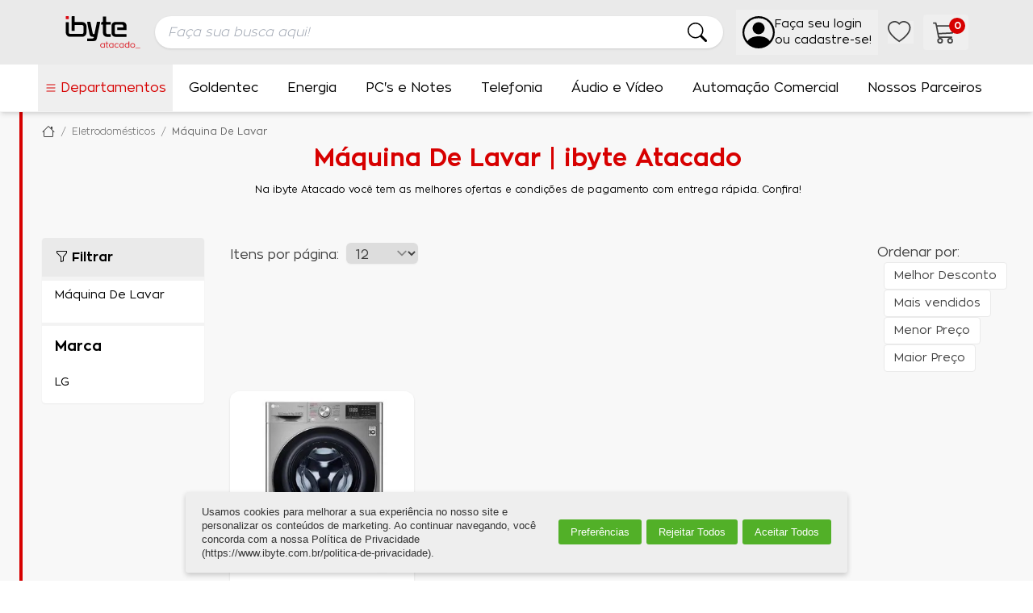

--- FILE ---
content_type: text/html; charset=utf-8
request_url: https://www.ibyteatacado.com.br/eletrodomesticos/maquina-de-lavar
body_size: 34245
content:
<!DOCTYPE html >
<html lang="pt-br" xmlns="http://www.w3.org/1999/xhtml" xmlns:vtex="http://www.vtex.com.br/2009/vtex-common" xmlns:vtex.cmc="http://www.vtex.com.br/2009/vtex-commerce">
  <head><meta name="language" content="pt-BR" />
<meta name="country" content="BRA" />
<meta name="currency" content="R$" />
<meta http-equiv="Content-Type" content="text/html;charset=utf-8" />
<meta name="description" content="Aproveite as melhores ofertas de Máquina De Lavar na ibyte atacado cadastrando seu CNPJ. Quanto mais você comprar, maiores serão seus descontos." />
<meta name="Abstract" content="Máquina De Lavar | ibyte Atacado" />
<meta name="author" content="Ibyte Atacado" />
<meta name="copyright" content="Ibyte Atacado" />
<meta name="vtex-version" content="1.0.0.0" />
<meta http-equiv="pragma" content="no-cache" />
<meta name="robots" content="follow,index" /><meta http-equiv="Content-Type" content="text/html; charset=UTF-8" /><link rel="preconnect" href="//e.clarity.ms/" /><link rel="preconnect" href="//bat.bing.com/" /><link rel="preconnect" href="//cdn.jsdelivr.net" /><link rel="preconnect" href="//ibyteb2b.vteximg.com.br" /><link rel="preconnect" href="//www.googleadservices.com/" /><link rel="preconnect" href="//googleads.g.doubleclick.net/" /><link rel="icon" type="image/x-icon" href="//ibyteb2b.vteximg.com.br/arquivos/ibyteb2b-favicon.ico?v=637752604042070000" /><meta http-equiv="X-UA-Compatible" content="IE=edge,chrome=1" /><meta content="width=device-width, initial-scale=1, user-scalable=0" name="viewport" /><meta content="width" name="MobileOptimized" /><meta content="true" name="HandheldFriendly" /><meta name="viewport" content="width=device-width, initial-scale=1.0" /><meta name="format-detection" content="telephone=no" /><meta name="mobile-web-app-capable" content="yes" /><meta name="application-name" content="ibyte atacado_" /><meta name="apple-mobile-web-app-title" content="ibyte atacado_" /><meta name="apple-mobile-web-app-capable" content="yes" /><meta name="apple-mobile-web-app-status-bar-style" content="black" /><link rel="apple-touch-icon" sizes="114x114" type="image/jpg" href="//ibyteb2b.vteximg.com.br/arquivos/IPHONE_114X114.jpg" /><link rel="apple-touch-icon" sizes="120x120" type="image/jpg" href="//ibyteb2b.vteximg.com.br/arquivos/IPHONE_120X120.jpg?v=637934042189530000" /><link rel="apple-touch-icon" sizes="180x180" type="image/jpg" href="//ibyteb2b.vteximg.com.br/arquivos/IPHONE_180X180.jpg?v=637934042244370000" /><link rel="apple-touch-icon" sizes="72x72" type="image/jpg" href="//ibyteb2b.vteximg.com.br/arquivos/IPAD_72X72.jpg?v=637934042377670000" /><link rel="apple-touch-icon" sizes="152x152" type="image/jpg" href="//ibyteb2b.vteximg.com.br/arquivos/IPAD_152X152.jpg?v=637934042428830000" /><link rel="apple-touch-icon" sizes="167x167" type="image/jpg" href="//ibyteb2b.vteximg.com.br/arquivos/IPAD_167X167.jpg?v=637934042478500000" /><title>Máquina De Lavar | ibyte Atacado</title><script type="text/javascript" language="javascript">var jscheckoutUrl = 'https://www.ibyteatacado.com.br/checkout/#/cart';var jscheckoutAddUrl = 'https://www.ibyteatacado.com.br/checkout/cart/add';var jscheckoutGiftListId = '';var jsnomeSite = 'ibyteb2b';var jsnomeLoja = 'ibyteb2b';var jssalesChannel = '1';var defaultStoreCurrency = 'R$';var localeInfo = {"CountryCode":"BRA","CultureCode":"pt-BR","CurrencyLocale":{"RegionDisplayName":"Brazil","RegionName":"BR","RegionNativeName":"Brasil","TwoLetterIsoRegionName":"BR","CurrencyEnglishName":"Brazilian Real","CurrencyNativeName":"Real","CurrencySymbol":"R$","ISOCurrencySymbol":"BRL","Locale":1046,"Format":{"CurrencyDecimalDigits":2,"CurrencyDecimalSeparator":",","CurrencyGroupSeparator":".","CurrencyGroupSize":3,"StartsWithCurrencySymbol":true},"FlagUrl":"http://www.geonames.org/flags/x/br.gif"}};</script> 
<script type="text/javascript" language="javascript">vtxctx = {"searchTerm":"","categoryId":"167","categoryName":"Máquina De Lavar","departmentyId":"9","departmentName":"Eletrodomésticos","isOrder":"0","isCheck":"0","isCart":"0","actionType":"","actionValue":"","login":null,"url":"www.ibyteatacado.com.br","transurl":"www.ibyteatacado.com.br"};</script> 
<script language="javascript" src="https://io.vtex.com.br/front-libs/jquery/1.8.3/jquery-1.8.3.min.js?v=1.0.0.0"   type="text/javascript"></script>
<script language="javascript" src="https://ibyteb2b.vteximg.com.br/scripts/swfobject.js?v=1.0.0.0"   type="text/javascript"></script>
<script language="javascript" src="https://ibyteb2b.vteximg.com.br/scripts/vtex.ajax.wait.js?v=1.0.0.0"   type="text/javascript"></script>
<script language="javascript" src="https://ibyteb2b.vteximg.com.br/scripts/vtex.common.js?v=1.0.0.0"   type="text/javascript"></script>
<script language="javascript" src="https://vtex.vtexassets.com/_v/public/assets/v1/npm/@vtex/render-extension-loader@0.1.6/lib/render-extension-loader.js?v=1.0.0.0"   type="text/javascript"></script>
<script language="javascript" src="https://io.vtex.com.br/rc/rc.js?v=1.0.0.0"   type="text/javascript"></script>
<script language="javascript" src="https://activity-flow.vtex.com/af/af.js?v=1.0.0.0"   type="text/javascript"></script>
<script language="javascript" src="https://ibyteb2b.vteximg.com.br/scripts/vtex.tagmanager.helper.js?v=1.0.0.0"   type="text/javascript"></script>
<script language="javascript" src="https://io.vtex.com.br/portal-ui/v1.21.0/scripts/vtex-events-all.min.js?v=1.0.0.0"   type="text/javascript"></script>
<script language="javascript" src="https://io.vtex.com.br/portal-ui/v1.21.0/scripts/vtex-analytics.js?v=1.0.0.0"   type="text/javascript"></script>
<script language="javascript" src="https://io.vtex.com.br/front-libs/front-i18n/0.7.2/vtex-i18n.min.js?v=1.0.0.0"   type="text/javascript"></script>
<script language="javascript" src="https://io.vtex.com.br/front-libs/front-utils/3.0.8/underscore-extensions.js?v=1.0.0.0"   type="text/javascript"></script>
<script language="javascript" src="https://ibyteb2b.vteximg.com.br/scripts/currency-format.min.js?v=1.0.0.0"   type="text/javascript"></script>
<script language="javascript" src="https://io.vtex.com.br/front-libs/dustjs-linkedin/2.3.5/dust-core-2.3.5.min.js?v=1.0.0.0"   type="text/javascript"></script>
<script language="javascript" src="https://io.vtex.com.br/vtex.js/v2.13.1/vtex.min.js?v=1.0.0.0"   type="text/javascript"></script>
<script language="javascript" src="https://io.vtex.com.br/vtex-id-ui/3.28.0/vtexid-jquery.min.js?v=1.0.0.0"   type="text/javascript"></script>
<script language="javascript" src="https://io.vtex.com.br/portal-plugins/2.9.13/js/portal-template-as-modal.min.js?v=1.0.0.0"   type="text/javascript"></script>
<script language="javascript" src="https://io.vtex.com.br/portal-plugins/2.9.13/js/portal-sku-selector-with-template-v2.min.js?v=1.0.0.0"   type="text/javascript"></script>
<script language="javascript" src="https://ibyteb2b.vteximg.com.br/scripts/vtex.cookie.js?v=1.0.0.0"   type="text/javascript"></script>
<script language="javascript" src="https://ibyteb2b.vteximg.com.br/scripts/jquery.pager.js?v=1.0.0.0"   type="text/javascript"></script>
<link href="//ibyteb2b.vteximg.com.br/arquivos/ibyteb2b.styles.css?v=202412161230" rel="stylesheet" /><link rel="stylesheet" href="https://ibyteb2b.pluslab.workers.dev/proxyFile/ibyteb2b-bundle.css" /><script type="text/javascript" src="https://ibyteb2b.vteximg.com.br/arquivos/ibyteb2b.performance.js?v=637904835508700000" defer="defer"></script><script language="javascript">var ___scriptPathTransac = '';</script><script language="javascript">var ___scriptPath = '';</script>
<!-- Start - WebAnalyticsViewPart -->
<script> var defaultUtmFromFolder = '';</script>
<!-- CommerceContext.Current.VirtualFolder.Name: @categoria@ -->

<script>
vtex.events.addData({"pageCategory":"Category","pageDepartment":"Eletrodomésticos","pageUrl":"http://www.ibyteatacado.com.br/eletrodomesticos/maquina-de-lavar","pageTitle":"Máquina De Lavar | ibyte Atacado","skuStockOutFromShelf":["7885","7891","7896","7899"],"skuStockOutFromProductDetail":[],"shelfProductIds":[],"accountName":"ibyteb2b","pageFacets":["departmentId:9","categoriesFullPath:/9/","brandId:2101134048","productClusterSearchableIds:296"],"categoryId":167,"categoryName":"Máquina De Lavar"});
</script>

<script>
(function(w,d,s,l,i){w[l]=w[l]||[];w[l].push({'gtm.start':
                            new Date().getTime(),event:'gtm.js'});var f=d.getElementsByTagName(s)[0],
                            j=d.createElement(s),dl=l!='dataLayer'?'&l='+l:'';j.async=true;j.src=
                            '//www.googletagmanager.com/gtm.js?id='+i+dl;f.parentNode.insertBefore(j,f);
                            })(window,document,'script','dataLayer','GTM-M4768FL');
</script>

<script>
var helper = new vtexTagManagerHelper('categoryView'); helper.init();
</script>

<!-- End - WebAnalyticsViewPart -->
<link rel="canonical" href="https://www.ibyteatacado.com.br/eletrodomesticos/maquina-de-lavar" /></head>
  <body class="ib-Department ib-Category"><div class="ajax-content-loader" rel="/no-cache/callcenter/disclaimer"></div><div class="page relative bg-gray-50 antialiased"><div class="hidden"><script>
                                    $(document).ready(function () {
                                        vtexid.setScope('2761b16b-b17d-434a-8f91-d77fc288b72a');
                                        vtexid.setScopeName('ibyteb2b');
                                        $('body').on('click', '#login', function () {
                                            vtexid.start(
                                                    {
                                                        returnUrl: '/eletrodomesticos/maquina-de-lavar',
                                                        userEmail: '',
                                                        locale: 'pt-BR',
                                                        forceReload: false
                                                    });
                                        });
                                    });
                                   </script><div class="ajax-content-loader" rel="/no-cache/user/welcome"></div></div><header class="sticky top-0 z-20 w-full shadow-md transition-all"><div class="bg-gray-200"><div class="container mx-auto flex flex-wrap gap-1 gap-y-2 px-4 py-4 md:px-20 2xl:px-60 md:py-2 md:flex-nowrap md:items-center md:gap-2"><button aria-label="Abrir menu" class="js-menu-button-open order-0 flex items-center md:hidden"><svg xmlns="http://www.w3.org/2000/svg" width="30" height="30" fill="currentColor" class="text-red-500" viewBox="0 0 16 16"><path fill-rule="evenodd" d="M2.5 12a.5.5 0 0 1 .5-.5h10a.5.5 0 0 1 0 1H3a.5.5 0 0 1-.5-.5zm0-4a.5.5 0 0 1 .5-.5h10a.5.5 0 0 1 0 1H3a.5.5 0 0 1-.5-.5zm0-4a.5.5 0 0 1 .5-.5h10a.5.5 0 0 1 0 1H3a.5.5 0 0 1-.5-.5z"></path></svg></button><a aria-label="Ir para a página inicial da ibyte" class="md:order-0 order-1 m-auto flex-none items-center" href="/"><svg fill="none" xmlns="http://www.w3.org/2000/svg" viewbox="0 0 93 40" class="h-10 w-24"><path d="M3.275.084H.403a.376.376 0 0 0-.377.377v2.91c0 .21.169.378.377.378h2.872c.21 0 .377-.17.377-.377V.462a.378.378 0 0 0-.377-.378Z" fill="#D90912"></path><path d="M49.764.42h-3.365a.35.35 0 0 0-.35.35v6.023a.35.35 0 0 1-.35.35H44.51a.351.351 0 0 0-.344.289l-.498 2.606a.348.348 0 0 0 .343.411h1.688c.194 0 .35.125.35.318v10.069a4.833 4.833 0 0 0 4.832 4.833h4.461a.35.35 0 0 0 .35-.35v-2.602a.35.35 0 0 0-.35-.35H51.87c-.966 0-1.758-.79-1.758-1.756v-9.813a.35.35 0 0 1 .35-.35h4.902a.35.35 0 0 0 .35-.349V7.492a.35.35 0 0 0-.35-.35H50.46a.35.35 0 0 1-.35-.35V.768a.347.347 0 0 0-.347-.347ZM63.75 14.368v2.608c0 .193.156.35.348.35h10.87a.348.348 0 0 0 .348-.35V11.932a4.788 4.788 0 0 0-4.788-4.789h-9.07a4.832 4.832 0 0 0-4.832 4.833v8.86a4.825 4.825 0 0 0 4.825 4.825H74.94c.209 0 .377-.17.377-.377v-2.567a.35.35 0 0 0-.349-.35h-12.52c-.967 0-1.757-.79-1.757-1.756v-8.406c0-.966.79-1.756 1.757-1.756h7.016c.967 0 1.758.79 1.758 1.756v1.465a.35.35 0 0 1-.35.35h-6.77a.35.35 0 0 0-.351.348ZM42.285 7.1H38.88a.349.349 0 0 0-.342.28l-3 14.806c-.033.163-.348.179-.513.179h-.283c-.729 0-1.327-.692-1.47-1.407l-2.74-13.577a.35.35 0 0 0-.342-.28h-3.405a.35.35 0 0 0-.343.418l2.972 14.729c.521 2.59 1.83 3.414 4.471 3.414h.509c.22 0 .386.202.342.419l-.108.593c-.144.574-.771.972-1.5.972h-6.341a.35.35 0 0 0-.344.285l-.005 2.613a.346.346 0 0 0 .345.407H34.114c2.641 0 3.95-.892 4.47-3.482l4.043-19.952a.348.348 0 0 0-.342-.418ZM20.468 7.333h-9.07a.377.377 0 0 1-.376-.377V.461a.377.377 0 0 0-.377-.377H7.733c-.208 0-.377.17-.377.544v17.525c0 .04.17.209.377.209h2.912a.376.376 0 0 0 .377-.377v-6.549c0-.209.17-.377.377-.377h8.723c1.043 0 1.897.854 1.897 1.895V20.157a1.902 1.902 0 0 1-1.897 1.897H5.547a1.9 1.9 0 0 1-1.895-1.896V7.791a.377.377 0 0 0-.377-.377H.403a.378.378 0 0 0-.377.377v12.61a5.216 5.216 0 0 0 5.216 5.216H20.47a5.215 5.215 0 0 0 5.215-5.216V12.55a5.218 5.218 0 0 0-5.217-5.216Z" fill="#000"></path><path d="M47.442 33.615h.843v5.5h-.843v-.548c-.54.407-1.17.61-1.912.61-.803 0-1.474-.274-2.003-.834a2.803 2.803 0 0 1-.794-2.003c0-.773.265-1.434.794-1.992.529-.56 1.2-.834 2.003-.834.742 0 1.383.203 1.912.61v-.509Zm0 1.312c-.458-.437-1.057-.661-1.78-.661-.6 0-1.108.203-1.514.61-.397.406-.6.895-.6 1.464 0 .57.203 1.058.61 1.474.406.407.904.61 1.504.61.723 0 1.322-.213 1.78-.64v-2.857ZM52.851 34.317h-1.86v2.765c0 .986.326 1.363 1.057 1.363.234 0 .498-.02.783-.071v.64a3.67 3.67 0 0 1-1.109.163c-.925 0-1.585-.6-1.585-1.658v-3.202h-.905v-.702h.905V31.45h.854v2.166h1.86v.702ZM58.28 33.615h.844v5.5h-.843v-.548c-.539.407-1.17.61-1.912.61-.803 0-1.474-.274-2.003-.834a2.802 2.802 0 0 1-.793-2.003c0-.773.264-1.434.793-1.992.529-.56 1.2-.834 2.003-.834.742 0 1.383.203 1.912.61v-.509Zm0 1.312c-.457-.437-1.056-.661-1.778-.661-.6 0-1.109.203-1.515.61-.397.406-.6.895-.6 1.464 0 .57.203 1.058.61 1.474.406.407.905.61 1.505.61.722 0 1.32-.213 1.779-.64v-2.857ZM65.398 38.16c-.539.681-1.22 1.017-2.054 1.017-.824 0-1.535-.274-2.124-.824-.58-.56-.875-1.22-.875-2.003 0-.783.295-1.454.875-2.004.59-.56 1.301-.833 2.124-.833.844 0 1.536.335 2.065.996l-.56.508c-.397-.498-.895-.752-1.505-.752-.6 0-1.108.204-1.535.61-.417.407-.63.895-.63 1.475 0 .569.212 1.056.63 1.464.427.407.935.61 1.535.61.61 0 1.108-.255 1.505-.773l.549.51ZM71.01 33.615h.843v5.5h-.843v-.548c-.539.407-1.17.61-1.912.61-.803 0-1.474-.274-2.003-.834a2.802 2.802 0 0 1-.793-2.003c0-.773.264-1.434.793-1.992.529-.56 1.2-.834 2.003-.834.742 0 1.383.203 1.912.61v-.509Zm0 1.312c-.458-.437-1.057-.661-1.78-.661-.6 0-1.108.203-1.514.61-.397.406-.6.895-.6 1.464 0 .57.203 1.058.61 1.474.406.407.905.61 1.505.61.722 0 1.32-.213 1.779-.64v-2.857ZM77.833 31.45h.834v7.667h-.834v-.53c-.52.398-1.16.591-1.912.591a2.795 2.795 0 0 1-2.013-.803c-.549-.539-.824-1.22-.824-2.023 0-.813.274-1.484.824-2.023a2.804 2.804 0 0 1 2.013-.813c.723 0 1.363.193 1.912.579V31.45Zm0 6.314v-2.857c-.458-.427-1.058-.64-1.79-.64-.59 0-1.087.203-1.504.61-.407.396-.61.895-.61 1.474 0 .59.203 1.087.61 1.484.416.397.915.59 1.505.59.73 0 1.33-.224 1.789-.661ZM80.75 38.354c-.579-.56-.874-1.22-.874-2.003 0-.783.295-1.454.875-2.003.59-.56 1.301-.834 2.124-.834.824 0 1.536.274 2.115.834.58.56.874 1.22.874 2.003 0 .782-.295 1.444-.884 2.003-.579.549-1.28.824-2.105.824-.823 0-1.535-.275-2.124-.824Zm3.651-3.477a2.103 2.103 0 0 0-1.526-.61c-.6 0-1.108.203-1.535.61-.416.406-.63.895-.63 1.474 0 .57.212 1.057.63 1.464.427.407.935.61 1.535.61.6 0 1.109-.203 1.526-.61.416-.406.63-.895.63-1.464a1.99 1.99 0 0 0-.63-1.474ZM92.3 39.432v.519h-6.008v-.52H92.3Z" fill="#D90912"></path></svg></a><div class="js-search relative order-5 w-full flex-grow md:order-1 md:mx-4 md:flex-grow-0"><form class="relative flex w-full items-center rounded-full bg-white shadow ring-0 transition-all focus-within:ring-4 focus-within:ring-gray-400 focus-within:ring-opacity-50 hover:shadow-md" role="search"><input class="js-search-input w-full border-none bg-transparent py-1 md:py-2 pl-4 pr-8 text-base placeholder-gray-400 outline-none placeholder:font-light placeholder:italic focus:ring-0 md:pr-20" placeholder="Faça sua busca aqui!" role="searchbox" type="text" aria-autocomplete="list" aria-expanded="true" aria-controls="searchautocomplete" aria-haspopup="true" /><button class="js-search-clean absolute right-11 hidden cursor-pointer rounded-full p-0.5 text-gray-500 hover:bg-gray-100 md:right-14 md:p-1" type="button"><svg xmlns="http://www.w3.org/2000/svg" width="28" height="28" fill="currentColor" viewBox="0 0 16 16" title="Limpar busca"><path d="M4.646 4.646a.5.5 0 0 1 .708 0L8 7.293l2.646-2.647a.5.5 0 0 1 .708.708L8.707 8l2.647 2.646a.5.5 0 0 1-.708.708L8 8.707l-2.646 2.647a.5.5 0 0 1-.708-.708L7.293 8 4.646 5.354a.5.5 0 0 1 0-.708z"></path></svg></button><button class="group absolute inset-y-1 right-1 flex items-center rounded-full bg-gray-200 bg-opacity-0 p-1 transition-colors hover:bg-opacity-100 md:py-1" type="submit"><svg xmlns="http://www.w3.org/2000/svg" class="mx-1 w-5 md:mx-3 md:w-6" fill="currentColor" viewBox="0 0 16 16"><title>Buscar</title><path d="M11.742 10.344a6.5 6.5 0 1 0-1.397 1.398h-.001c.03.04.062.078.098.115l3.85 3.85a1 1 0 0 0 1.415-1.414l-3.85-3.85a1.007 1.007 0 0 0-.115-.1zM12 6.5a5.5 5.5 0 1 1-11 0 5.5 5.5 0 0 1 11 0z" fill="currentColor" /></svg></button></form><div id="searchautocomplete" class="js-search-result absolute top-full z-50 mt-1 flex hidden w-full flex-col rounded-sm border border-gray-200 bg-white py-1 shadow-lg" role="listbox"></div></div><div class="js-user relative hidden items-center py-1 md:order-2 md:flex"><div class="js-user-visitor flex"><button class="js-login-button-open group flex items-center gap-3 whitespace-nowrap p-2 text-left transition-colors hover:text-red-500"><svg xmlns="http://www.w3.org/2000/svg" fill="currentColor" class="w-10" viewBox="0 0 16 16"><path d="M11 6a3 3 0 1 1-6 0 3 3 0 0 1 6 0z" /><path fill-rule="evenodd" d="M0 8a8 8 0 1 1 16 0A8 8 0 0 1 0 8zm8-7a7 7 0 0 0-5.468 11.37C3.242 11.226 4.805 10 8 10s4.757 1.225 5.468 2.37A7 7 0 0 0 8 1z" /></svg><span class="text-sm">Faça seu login<br />ou cadastre-se!</span></button></div><div class="js-user-loggedin group relative hidden"><a class="flex items-center space-x-3" href="/account#/profile"><svg xmlns="http://www.w3.org/2000/svg" fill="currentColor" class="w-10 text-red-500" viewBox="0 0 16 16"><path d="M11 6a3 3 0 1 1-6 0 3 3 0 0 1 6 0z" /><path fill-rule="evenodd" d="M0 8a8 8 0 1 1 16 0A8 8 0 0 1 0 8zm8-7a7 7 0 0 0-5.468 11.37C3.242 11.226 4.805 10 8 10s4.757 1.225 5.468 2.37A7 7 0 0 0 8 1z" /></svg><div class="flex flex-col"><p class="text-xs text-red-500">Bem-vindo,</p><p class="js-user-corporate max-w-[10rem] truncate whitespace-nowrap"></p></div></a><div class="invisible absolute right-0 top-full z-20 flex min-w-full -translate-y-2 flex-col rounded bg-white py-1 opacity-0 shadow-md transition-all group-hover:visible group-hover:translate-y-0 group-hover:opacity-100"><a class="px-4 py-2 text-sm transition-colors hover:bg-gray-50" href="/account#/profile">Minha conta</a><a class="px-4 py-2 text-sm transition-colors hover:bg-gray-50" href="/account#/orders">Meus pedidos</a><button class="px-4 py-2 text-left text-sm transition-colors hover:bg-gray-50" onclick="vtexid.logout(window.location.host, `//${window.location.host}/`)">Sair</button></div></div><div class="js-user-skeleton absolute inset-0 hidden bg-gray-200 py-1"><div class="flex animate-pulse"><div class="mr-1 h-10 w-[40%] rounded bg-gray-500 bg-opacity-50"></div><div class="h-10 w-[65%] rounded bg-gray-500 bg-opacity-50"></div></div></div></div><span class="hidden"><a href="/_secure/account#/wallet" class="cashback-user-container relative mx-2 hidden md:order-2 lg:block"><p class="cashback-user flex hidden lg:flex items-center"><svg xmlns="http://www.w3.org/2000/svg" version="1.1" xmlns:xlink="http://www.w3.org/1999/xlink" xmlns:svgjs="http://svgjs.com/svgjs" width="32" height="32" x="0" y="0" viewBox="0 0 512 512" style="enable-background:new 0 0 512 512" xml:space="preserve" class="">
                    <g>
                          <path d="m457.052 230.633a202.662 202.662 0 0 0 -197.686-177.273l13.9-13.787a10.666 10.666 0 1 0 -15.021-15.146l-33.787 33.513a10.663 10.663 0 0 0 -.062 15.083l33.786 34.065a10.666 10.666 0 1 0 15.146-15.021l-17.228-17.374a181.34 181.34 0 0 1 113.2 322.907 10.667 10.667 0 0 0 13.344 16.646c55.481-44.491 83.299-113.131 74.408-183.613z" fill="#70B95F" data-original="#000000" class=""></path>
                          <path d="m253.818 404.911a10.666 10.666 0 1 0 -15.146 15.021l17.228 17.368a181.332 181.332 0 0 1 -113.233-322.87 10.668 10.668 0 0 0 -13.354-16.641c-55.454 44.495-83.256 113.122-74.365 183.576a202.645 202.645 0 0 0 197.692 177.267l-13.906 13.795a10.666 10.666 0 1 0 15.021 15.146l33.786-33.516a10.663 10.663 0 0 0 .063-15.083z" fill="#70B95F" data-original="#000000" class=""></path>
                          <path d="m264.469 247.565c-1.516-.581-2.937-1.117-4.161-1.656-1.344-.594-2.953-1.211-4.729-1.885-10.1-3.836-15.578-6.867-15.578-11.885 0-2.216 2.365-5.656 6.88-7.943 3.2-1.617 14.75-6.047 29.469 4.771a10.666 10.666 0 1 0 12.635-17.187 57.463 57.463 0 0 0 -22.318-10.123v-9.657a10.667 10.667 0 0 0 -21.333 0v10.159a42.673 42.673 0 0 0 -8.083 3c-11.464 5.8-18.583 16.138-18.583 26.979 0 20.688 19.813 28.214 29.339 31.831 1.38.521 2.641.995 3.688 1.458 1.526.672 3.281 1.349 5.161 2.068 10.474 4 15.146 6.641 15.146 11.7 0 2.214-2.365 5.656-6.88 7.938-3.2 1.615-14.745 6.052-29.469-4.771a10.666 10.666 0 1 0 -12.635 17.188 57.62 57.62 0 0 0 22.318 10.194v10.256a10.667 10.667 0 0 0 21.333 0v-10.785a42.7 42.7 0 0 0 8.083-3.044c11.464-5.8 18.583-16.135 18.583-26.974-.002-20.603-18.778-27.778-28.866-31.632z" fill="#70B95F" data-original="#000000" class=""></path>
                          <path d="m256 138.667a117.333 117.333 0 1 0 117.333 117.333 117.466 117.466 0 0 0 -117.333-117.333zm0 213.333a96 96 0 1 1 96-96 96.112 96.112 0 0 1 -96 96z" fill="#70B95F" data-original="#000000" class=""></path>
                    </g>
                  </svg><span class="js-cashback-user font-semibold text-gray-800 ml-1"></span></p></a></span><a href="/wishlist" class="order-3 flex items-center px-2 py-1 text-gray-700 hover:text-red-500 md:py-2 md:px-3"><button class="js-login-button-open"><svg xmlns="http://www.w3.org/2000/svg" fill="currentColor" class="w-6 text-gray-700 md:w-8" viewBox="0 0 18 16"><title>Seus favoritos</title><path d="m8 2.748-.717-.737C5.6.281 2.514.878 1.4 3.053c-.523 1.023-.641 2.5.314 4.385.92 1.815 2.834 3.989 6.286 6.357 3.452-2.368 5.365-4.542 6.286-6.357.955-1.886.838-3.362.314-4.385C13.486.878 10.4.28 8.717 2.01L8 2.748zM8 15C-7.333 4.868 3.279-3.04 7.824 1.143c.06.055.119.112.176.171a3.12 3.12 0 0 1 .176-.17C12.72-3.042 23.333 4.867 8 15z" /></svg></button></a><button class="js-minicart-open relative order-4 flex items-center space-x-3 rounded px-2 py-1 text-gray-700 transition-colors hover:text-red-500 md:py-2 md:px-3"><svg xmlns="http://www.w3.org/2000/svg" fill="currentColor" class="w-6 text-gray-700 md:w-8" viewBox="0 0 18 16"><path d="M0 1.5A.5.5 0 0 1 .5 1H2a.5.5 0 0 1 .485.379L2.89 3H14.5a.5.5 0 0 1 .49.598l-1 5a.5.5 0 0 1-.465.401l-9.397.472L4.415 11H13a.5.5 0 0 1 0 1H4a.5.5 0 0 1-.491-.408L2.01 3.607 1.61 2H.5a.5.5 0 0 1-.5-.5zM3.102 4l.84 4.479 9.144-.459L13.89 4H3.102zM5 12a2 2 0 1 0 0 4 2 2 0 0 0 0-4zm7 0a2 2 0 1 0 0 4 2 2 0 0 0 0-4zm-7 1a1 1 0 1 1 0 2 1 1 0 0 1 0-2zm7 0a1 1 0 1 1 0 2 1 1 0 0 1 0-2z" /></svg><span class="js-minicart-quantity absolute top-0 right-0 h-5 w-5 rounded-full bg-red-500 text-xs font-semibold leading-5 text-white md:top-1 md:right-1">0</span></button></div></div><div class="bg-white"><nav class="scrollbar-none container relative z-10 mx-auto hidden justify-center space-x-1 overflow-x-scroll border-b border-gray-100 bg-white md:flex md:overflow-x-visible"><button class="js-menu-button-open hidden items-center space-x-1 whitespace-nowrap py-4 px-2 text-red-500 transition-colors md:flex" type="button"><svg xmlns="http://www.w3.org/2000/svg" width="16" height="16" fill="currentColor" viewBox="0 0 16 16"><path fill-rule="evenodd" d="M2.5 12a.5.5 0 0 1 .5-.5h10a.5.5 0 0 1 0 1H3a.5.5 0 0 1-.5-.5zm0-4a.5.5 0 0 1 .5-.5h10a.5.5 0 0 1 0 1H3a.5.5 0 0 1-.5-.5zm0-4a.5.5 0 0 1 .5-.5h10a.5.5 0 0 1 0 1H3a.5.5 0 0 1-.5-.5z" /></svg><span>Departamentos</span></button><div class="group relative flex"><a class="whitespace-nowrap border-y border-transparent py-4 px-4 transition-colors group-hover:text-red-500 md:group-hover:border-b-red-500" href="/goldentec">Goldentec</a><div class="invisible absolute left-0 top-full flex w-max -translate-y-2 overflow-hidden rounded bg-white opacity-0 shadow-lg transition-all md:group-hover:visible md:group-hover:flex md:group-hover:translate-y-0 md:group-hover:opacity-100"><div class="scrollbar-w-3 scrollbar-thumb-gray scrollbar-thumb-rounded scrolling-touch scrollbar-thumb-border-4 scrollbar-thumb-background-clip flex max-h-64 flex-col overflow-y-auto px-4 py-1"><a class="w-full p-2 text-sm transition-colors hover:bg-gray-200 hover:text-red-500" href="/goldentec/acessorios-para-celulares-gt">Acessórios para Celulares GT</a><a class="w-full p-2 text-sm transition-colors hover:bg-gray-200 hover:text-red-500" href="/goldentec/acessorios-para-notebooks-gt">Acessórios para Notebooks GT</a><a class="w-full p-2 text-sm transition-colors hover:bg-gray-200 hover:text-red-500" href="/goldentec/acessorios-para-tv-gt">Acessórios para TV GT</a><a class="w-full p-2 text-sm transition-colors hover:bg-gray-200 hover:text-red-500" href="/goldentec/automacao-comercial-gt">Automação Comercial GT</a><a class="w-full p-2 text-sm transition-colors hover:bg-gray-200 hover:text-red-500" href="/goldentec/cabos-conectores-e-adaptadores-gt">Cabos, Conectores e Adaptadores GT</a><a class="w-full p-2 text-sm transition-colors hover:bg-gray-200 hover:text-red-500" href="/goldentec/cadeiras-de-escritorio-gt">Cadeiras de Escritório GT</a><a class="w-full p-2 text-sm transition-colors hover:bg-gray-200 hover:text-red-500" href="/goldentec/caixa-de-som-gt">Caixa de Som GT</a><a class="w-full p-2 text-sm transition-colors hover:bg-gray-200 hover:text-red-500" href="/goldentec/carregadores-de-carro-gt">Carregadores de Carro GT</a><a class="w-full p-2 text-sm transition-colors hover:bg-gray-200 hover:text-red-500" href="/goldentec/computadores-gt">Computadores GT</a><a class="w-full p-2 text-sm transition-colors hover:bg-gray-200 hover:text-red-500" href="/goldentec/copos-e-garrafas-termicas-gt">Copos e Garrafas Térmicas GT</a><a class="w-full p-2 text-sm transition-colors hover:bg-gray-200 hover:text-red-500" href="/goldentec/fones-de-ouvido-gt">Fones de Ouvido GT</a><a class="w-full p-2 text-sm transition-colors hover:bg-gray-200 hover:text-red-500" href="/goldentec/fontes-coolers-e-placas-gt">Fontes, Coolers e Placas GT</a><a class="w-full p-2 text-sm transition-colors hover:bg-gray-200 hover:text-red-500" href="/goldentec/gabinetes-gt">Gabinetes GT</a><a class="w-full p-2 text-sm transition-colors hover:bg-gray-200 hover:text-red-500" href="/goldentec/memorias-gt">Memórias GT</a><a class="w-full p-2 text-sm transition-colors hover:bg-gray-200 hover:text-red-500" href="/goldentec/monitores-gt">Monitores GT</a><a class="w-full p-2 text-sm transition-colors hover:bg-gray-200 hover:text-red-500" href="/goldentec/mouses-gt">Mouses GT</a><a class="w-full p-2 text-sm transition-colors hover:bg-gray-200 hover:text-red-500" href="/goldentec/projetores-gt">Projetores GT</a><a class="w-full p-2 text-sm transition-colors hover:bg-gray-200 hover:text-red-500" href="/goldentec/seguranca-gt">Segurança GT</a><a class="w-full p-2 text-sm transition-colors hover:bg-gray-200 hover:text-red-500" href="/goldentec/soundbar-gt">Soundbar GT</a><a class="w-full p-2 text-sm transition-colors hover:bg-gray-200 hover:text-red-500" href="/goldentec/tablet-gt">Tablet GT</a><a class="w-full p-2 text-sm transition-colors hover:bg-gray-200 hover:text-red-500" href="/goldentec/teclado-gt">Teclado GT</a><a class="w-full p-2 text-sm transition-colors hover:bg-gray-200 hover:text-red-500" href="/goldentec/webcam-gt">Webcam GT</a></div><div class=""><img src="https://ibyteb2b.vteximg.com.br/arquivos/SiteB2B-2--banner-goldentec-205x255.png?v=638428451184230000" alt="Goldentec" width="205" height="255" class="h-full w-full object-contain" /></div></div></div><div class="group relative flex"><a class="whitespace-nowrap border-y border-transparent py-4 px-4 transition-colors group-hover:text-red-500 md:group-hover:border-b-red-500" href="/energia">Energia</a><div class="invisible absolute left-0 top-full flex w-max -translate-y-2 overflow-hidden rounded bg-white opacity-0 shadow-lg transition-all md:group-hover:visible md:group-hover:flex md:group-hover:translate-y-0 md:group-hover:opacity-100"><div class="scrollbar-w-3 scrollbar-thumb-gray scrollbar-thumb-rounded scrolling-touch scrollbar-thumb-border-4 scrollbar-thumb-background-clip flex max-h-64 w-72 flex-col overflow-y-auto px-4 py-1"><a class="w-full p-2 text-sm transition-colors hover:bg-gray-200 hover:text-red-500" href="/energia/acessorios-no-break">Acessórios No-Break</a><a class="w-full p-2 text-sm transition-colors hover:bg-gray-200 hover:text-red-500" href="/energia/baterias">Baterias</a><a class="w-full p-2 text-sm transition-colors hover:bg-gray-200 hover:text-red-500" href="/energia/carregadores">Carregadores</a><a class="w-full p-2 text-sm transition-colors hover:bg-gray-200 hover:text-red-500" href="/energia/carregadores-de-carro">Carregadores de Carro</a><a class="w-full p-2 text-sm transition-colors hover:bg-gray-200 hover:text-red-500" href="/energia/estabilizador">Estabilizador</a><a class="w-full p-2 text-sm transition-colors hover:bg-gray-200 hover:text-red-500" href="/155?map=productClusterIds">Filtro de Linha e Extensões</a><a class="w-full p-2 text-sm transition-colors hover:bg-gray-200 hover:text-red-500" href="/energia/modulo-isolador">Módulo Isolador</a><a class="w-full p-2 text-sm transition-colors hover:bg-gray-200 hover:text-red-500" href="/energia/no-break">No-Break</a><a class="w-full p-2 text-sm transition-colors hover:bg-gray-200 hover:text-red-500" href="/energia/pilhas">Pilhas</a><a class="w-full p-2 text-sm transition-colors hover:bg-gray-200 hover:text-red-500" href="/energia/tomadas-e-adaptadores">Tomadas e Adaptadores</a></div><div class=""><img src="https://ibyteb2b.vteximg.com.br/arquivos/SiteB2B-2--banner-energia-205x255.png?v=637771789448100000" alt="Energia" width="205" height="255" class="h-full w-full object-contain" /></div></div></div><div class="group relative flex"><a class="whitespace-nowrap border-y border-transparent py-4 px-4 transition-colors group-hover:text-red-500 md:group-hover:border-b-red-500" href="/pcs-e-notebooks">PC's e Notes</a><div class="invisible absolute right-0 top-full flex w-max -translate-y-2 overflow-hidden rounded bg-white opacity-0 shadow-lg transition-all md:group-hover:visible md:group-hover:flex md:group-hover:translate-y-0 md:group-hover:opacity-100 lg:left-0"><div class="scrollbar-w-3 scrollbar-thumb-gray scrollbar-thumb-rounded scrolling-touch scrollbar-thumb-border-4 scrollbar-thumb-background-clip flex max-h-64 w-72 flex-col overflow-y-auto px-4 py-1"><a class="w-full p-2 text-sm transition-colors hover:bg-gray-200 hover:text-red-500" href="/pcs-e-notebooks/computador?PS=24">Computador</a><a class="w-full p-2 text-sm transition-colors hover:bg-gray-200 hover:text-red-500" href="/pcs-e-notebooks/notebook?PS=24">Notebook</a><a class="w-full p-2 text-sm transition-colors hover:bg-gray-200 hover:text-red-500" href="/pcs-e-notebooks/mini-pc">Mini PC</a><a class="w-full p-2 text-sm transition-colors hover:bg-gray-200 hover:text-red-500" href="/pcs-e-notebooks/all-in-one">All In One</a><a class="w-full p-2 text-sm transition-colors hover:bg-gray-200 hover:text-red-500" href="/pcs-e-notebooks/desktop">Desktop</a></div><div class=""><img src="https://ibyteb2b.vteximg.com.br/arquivos/SiteB2B-2--banner-pcs-e-notebooks-205x255.png?v=637771789764070000" alt="PC's e Notes" width="205" height="255" class="h-full w-full object-contain" /></div></div></div><div class="group relative flex"><a class="whitespace-nowrap border-y border-transparent py-4 px-4 transition-colors group-hover:text-red-500 md:group-hover:border-b-red-500" href="/telefonia">Telefonia</a><div class="invisible absolute right-0 top-full flex w-max -translate-y-2 overflow-hidden rounded bg-white opacity-0 shadow-lg transition-all md:group-hover:visible md:group-hover:flex md:group-hover:translate-y-0 md:group-hover:opacity-100 lg:left-0"><div class="scrollbar-w-3 scrollbar-thumb-gray scrollbar-thumb-rounded scrolling-touch scrollbar-thumb-border-4 scrollbar-thumb-background-clip flex max-h-64 w-72 flex-col overflow-y-auto px-4 py-1"><a class="w-full p-2 text-sm transition-colors hover:bg-gray-200 hover:text-red-500" href="/telefonia/acessorios-para-celulares">Acessórios para Celulares</a><a class="w-full p-2 text-sm transition-colors hover:bg-gray-200 hover:text-red-500" href="/141?map=productClusterIds">Acessórios para Smartwatch</a><a class="w-full p-2 text-sm transition-colors hover:bg-gray-200 hover:text-red-500" href="/telefonia/celulares">Celulares</a><a class="w-full p-2 text-sm transition-colors hover:bg-gray-200 hover:text-red-500" href="/telefonia/radio-comunicador">Rádio Comunicador</a><a class="w-full p-2 text-sm transition-colors hover:bg-gray-200 hover:text-red-500" href="/telefonia/smartwatch">Smartwatch</a><a class="w-full p-2 text-sm transition-colors hover:bg-gray-200 hover:text-red-500" href="/telefonia/telefones">Telefones</a></div><div class=""><img src="https://ibyteb2b.vteximg.com.br/arquivos/SiteB2B-2--banner-telefonia-205x255.png?v=637771789880470000" alt="Banner" width="205" height="255" class="h-full w-full object-contain" /></div></div></div><div class="group relative flex"><a class="whitespace-nowrap border-y border-transparent py-4 px-4 transition-colors group-hover:text-red-500 md:group-hover:border-b-red-500" href="/audio-e-video">Áudio e Vídeo</a><div class="invisible absolute right-0 top-full flex w-max -translate-y-2 overflow-hidden rounded bg-white opacity-0 shadow-lg transition-all md:group-hover:visible md:group-hover:flex md:group-hover:translate-y-0 md:group-hover:opacity-100 lg:left-0"><div class="scrollbar-w-3 scrollbar-thumb-gray scrollbar-thumb-rounded scrolling-touch scrollbar-thumb-border-4 scrollbar-thumb-background-clip flex max-h-64 flex-col overflow-y-auto px-4 py-1"><a class="w-full p-2 text-sm transition-colors hover:bg-gray-200 hover:text-red-500" href="/audio-e-video/acessorios-para-camera">Acessórios para Câmera</a><a class="w-full p-2 text-sm transition-colors hover:bg-gray-200 hover:text-red-500" href="/audio-e-video/acessorios-para-projetor">Acessórios para Projetor</a><a class="w-full p-2 text-sm transition-colors hover:bg-gray-200 hover:text-red-500" href="/audio-e-video/acessorios-para-tv">Acessórios para TV</a><a class="w-full p-2 text-sm transition-colors hover:bg-gray-200 hover:text-red-500" href="/audio-e-video/caixa-de-som">Caixa de Som</a><a class="w-full p-2 text-sm transition-colors hover:bg-gray-200 hover:text-red-500" href="/148?map=productClusterIds">Caixas Amplificadas</a><a class="w-full p-2 text-sm transition-colors hover:bg-gray-200 hover:text-red-500" href="/audio-e-video/cameras">Câmeras</a><a class="w-full p-2 text-sm transition-colors hover:bg-gray-200 hover:text-red-500" href="/183?map=productClusterIds">DVD e Blueray</a><a class="w-full p-2 text-sm transition-colors hover:bg-gray-200 hover:text-red-500" href="/audio-e-video/fone-de-ouvido">Fone de Ouvido</a><a class="w-full p-2 text-sm transition-colors hover:bg-gray-200 hover:text-red-500" href="/audio-e-video/mp4">MP4</a><a class="w-full p-2 text-sm transition-colors hover:bg-gray-200 hover:text-red-500" href="/166?map=productClusterIds">Mini System</a><a class="w-full p-2 text-sm transition-colors hover:bg-gray-200 hover:text-red-500" href="/informatica-e-hardware/monitor">Monitor</a><a class="w-full p-2 text-sm transition-colors hover:bg-gray-200 hover:text-red-500" href="/audio-e-video/projetores">Projetores</a><a class="w-full p-2 text-sm transition-colors hover:bg-gray-200 hover:text-red-500" href="/audio-e-video/radio-relogio">Rádio Relógio</a><a class="w-full p-2 text-sm transition-colors hover:bg-gray-200 hover:text-red-500" href="/audio-e-video/som">Som</a><a class="w-full p-2 text-sm transition-colors hover:bg-gray-200 hover:text-red-500" href="/audio-e-video/soundbar">Soundbar</a><a class="w-full p-2 text-sm transition-colors hover:bg-gray-200 hover:text-red-500" href="/audio-e-video/tv">TV</a></div><div class=""><img src="https://ibyteb2b.vteximg.com.br/arquivos/SiteB2B-2--banner-audio-e-video-205x255.png?v=638428199089900000" alt="Banner" width="205" height="255" class="h-full w-full object-contain" /></div></div></div><div class="group relative flex md:hidden lg:flex"><a class="whitespace-nowrap border-y border-transparent py-4 px-4 transition-colors group-hover:text-red-500 md:group-hover:border-b-red-500" href="/automacao-comercial">Automação Comercial</a><div class="invisible absolute right-0 top-full flex w-max -translate-y-2 overflow-hidden rounded bg-white opacity-0 shadow-lg transition-all md:group-hover:visible md:group-hover:flex md:group-hover:translate-y-0 md:group-hover:opacity-100"><div class="scrollbar-w-3 scrollbar-thumb-gray scrollbar-thumb-rounded scrolling-touch scrollbar-thumb-border-4 scrollbar-thumb-background-clip flex max-h-64 w-72 flex-col overflow-y-auto px-4 py-1"><a class="w-full p-2 text-sm transition-colors hover:bg-gray-200 hover:text-red-500" href="/163?map=productClusterIds">Leitores</a><a class="w-full p-2 text-sm transition-colors hover:bg-gray-200 hover:text-red-500" href="/186?map=productClusterIds">Impressora de Código de Barras</a><a class="w-full p-2 text-sm transition-colors hover:bg-gray-200 hover:text-red-500" href="/187?map=productClusterIds">Impressora de Etiquetas</a><a class="w-full p-2 text-sm transition-colors hover:bg-gray-200 hover:text-red-500" href="/188?map=productClusterIds">Impressora não Fiscal</a><a class="w-full p-2 text-sm transition-colors hover:bg-gray-200 hover:text-red-500" href="/automacao-comercial/modulo-fiscal">Módulo Fiscal</a><a class="w-full p-2 text-sm transition-colors hover:bg-gray-200 hover:text-red-500" href="/automacao-comercial/pinpad">Pinpad</a><a class="w-full p-2 text-sm transition-colors hover:bg-gray-200 hover:text-red-500" href="/automacao-comercial/placa%20ethernet?map=c,ft">Placa Ethernet</a><a class="w-full p-2 text-sm transition-colors hover:bg-gray-200 hover:text-red-500" href="/210?map=productClusterIds">Placa Serial</a><a class="w-full p-2 text-sm transition-colors hover:bg-gray-200 hover:text-red-500" href="/212?map=productClusterIds">Soluções para Pagamento</a></div><div class=""><img src="https://ibyteb2b.vteximg.com.br/arquivos/SiteB2B-2--banner-automacao-comercial-205x255.png?v=637771789999630000" alt="Banner" width="205" height="255" class="h-full w-full object-contain" /></div></div></div><div class="group relative flex md:hidden xl:flex"><a class="whitespace-nowrap border-y border-transparent py-4 px-4 transition-colors group-hover:text-red-500 md:group-hover:border-b-red-500" href="/nossos-parceiros">Nossos Parceiros</a><div class="invisible absolute right-0 top-full flex w-max -translate-y-2 overflow-hidden rounded bg-white opacity-0 shadow-lg transition-all md:group-hover:visible md:group-hover:flex md:group-hover:translate-y-0 md:group-hover:opacity-100"><div class="scrollbar-w-3 scrollbar-thumb-gray scrollbar-thumb-rounded scrolling-touch scrollbar-thumb-border-4 scrollbar-thumb-background-clip flex max-h-64 w-72 flex-col overflow-y-auto px-4 py-1"><a class="w-full p-2 text-sm transition-colors hover:bg-gray-200 hover:text-red-500" href="/nossos-parceiros/apc">APC</a><a class="w-full p-2 text-sm transition-colors hover:bg-gray-200 hover:text-red-500" href="/nossos-parceiros/d-link">D-Link</a><a class="w-full p-2 text-sm transition-colors hover:bg-gray-200 hover:text-red-500" href="/nossos-parceiros/lenovo">Lenovo</a><a class="w-full p-2 text-sm transition-colors hover:bg-gray-200 hover:text-red-500" href="/nossos-parceiros/tenda">Tenda</a><a class="w-full p-2 text-sm transition-colors hover:bg-gray-200 hover:text-red-500" href="/nossos-parceiros/tp-link">TP-Link</a></div><div class=""><img src="https://ibyteb2b.vteximg.com.br/arquivos/SiteB2B-2--banner-nossos-parceiros-205x255.png?v=637871145025600000" alt="Banner" width="205" height="255" class="h-full w-full object-contain" /></div></div></div></nav></div></header><aside class="js-menu fixed inset-0 z-40 flex hidden h-screen items-center overflow-hidden"><button class="js-menu-button-close fixed inset-0 h-full w-full bg-gray-800 bg-opacity-50 focus:outline-none" type="button" title="Fechar Carrinho"></button><nav class="js-menu-content relative mr-auto flex h-screen w-full max-w-sm flex-col overflow-hidden bg-white shadow"><header class="flex items-center bg-red-500 shadow-md"><div class="js-menu-visitor flex w-full flex-col divide-y divide-white divide-opacity-25 pl-3 md:hidden"><a class="js-login-button-open flex items-center space-x-2 p-2 text-white" href="/login"><svg xmlns="http://www.w3.org/2000/svg" width="28" height="28" fill="currentColor" viewBox="0 0 16 16"><path d="M8 8a3 3 0 1 0 0-6 3 3 0 0 0 0 6zm2-3a2 2 0 1 1-4 0 2 2 0 0 1 4 0zm4 8c0 1-1 1-1 1H3s-1 0-1-1 1-4 6-4 6 3 6 4zm-1-.004c-.001-.246-.154-.986-.832-1.664C11.516 10.68 10.289 10 8 10c-2.29 0-3.516.68-4.168 1.332-.678.678-.83 1.418-.832 1.664h10z" /></svg><p class="text-sm">Login</p></a><a class="flex items-center space-x-2 p-2.5 text-white" href="/cadastro"><svg xmlns="http://www.w3.org/2000/svg" width="28" height="28" fill="currentColor" viewBox="0 0 16 16"><path d="M6 8a3 3 0 1 0 0-6 3 3 0 0 0 0 6zm2-3a2 2 0 1 1-4 0 2 2 0 0 1 4 0zm4 8c0 1-1 1-1 1H1s-1 0-1-1 1-4 6-4 6 3 6 4zm-1-.004c-.001-.246-.154-.986-.832-1.664C9.516 10.68 8.289 10 6 10c-2.29 0-3.516.68-4.168 1.332-.678.678-.83 1.418-.832 1.664h10z" /><path fill-rule="evenodd" d="M13.5 5a.5.5 0 0 1 .5.5V7h1.5a.5.5 0 0 1 0 1H14v1.5a.5.5 0 0 1-1 0V8h-1.5a.5.5 0 0 1 0-1H13V5.5a.5.5 0 0 1 .5-.5z" /></svg><p class="text-sm">Cadastrar</p></a></div><div class="js-menu-loggedin flex hidden w-full flex-col divide-y divide-white divide-opacity-25 pl-3 md:hidden"><a class="flex items-center space-x-2 p-2 text-white" href="/account#/profile"><svg xmlns="http://www.w3.org/2000/svg" width="28" height="28" fill="currentColor" viewBox="0 0 16 16"><path d="M11 6a3 3 0 1 1-6 0 3 3 0 0 1 6 0z" /><path fill-rule="evenodd" d="M0 8a8 8 0 1 1 16 0A8 8 0 0 1 0 8zm8-7a7 7 0 0 0-5.468 11.37C3.242 11.226 4.805 10 8 10s4.757 1.225 5.468 2.37A7 7 0 0 0 8 1z" /></svg><p class="text-xs">
            Bem-vindo,<br /><span class="js-menu-corporate-name text-sm"></span></p></a><a class="flex items-center space-x-2 p-2.5 text-white" href="/account#/orders"><svg xmlns="http://www.w3.org/2000/svg" width="28" height="28" fill="currentColor" viewBox="0 0 16 16"><path d="M8.186 1.113a.5.5 0 0 0-.372 0L1.846 3.5l2.404.961L10.404 2l-2.218-.887zm3.564 1.426L5.596 5 8 5.961 14.154 3.5l-2.404-.961zm3.25 1.7-6.5 2.6v7.922l6.5-2.6V4.24zM7.5 14.762V6.838L1 4.239v7.923l6.5 2.6zM7.443.184a1.5 1.5 0 0 1 1.114 0l7.129 2.852A.5.5 0 0 1 16 3.5v8.662a1 1 0 0 1-.629.928l-7.185 2.874a.5.5 0 0 1-.372 0L.63 13.09a1 1 0 0 1-.63-.928V3.5a.5.5 0 0 1 .314-.464L7.443.184z" /></svg><p class="text-sm">Meus Pedidos</p></a></div><p class="hidden w-full px-4 text-xl text-white md:flex">Departamentos</p><button class="js-menu-button-close text-white" type="button"><svg xmlns="http://www.w3.org/2000/svg" fill="currentColor" class="h-14 w-14 p-2" viewBox="0 0 16 16"><path d="M4.646 4.646a.5.5 0 0 1 .708 0L8 7.293l2.646-2.647a.5.5 0 0 1 .708.708L8.707 8l2.647 2.646a.5.5 0 0 1-.708.708L8 8.707l-2.646 2.647a.5.5 0 0 1-.708-.708L7.293 8 4.646 5.354a.5.5 0 0 1 0-.708z" /></svg></button></header><main class="scrollbar-w-3 scrollbar-thumb-gray scrollbar-thumb-rounded scrolling-touch scrollbar-thumb-border-4 scrollbar-thumb-background-clip flex flex-grow flex-col divide-y divide-gray-100 overflow-y-auto bg-white"><ul><li class="category"><div class="flex"><a class="w-full flex-1 px-4 py-3 text-sm hover:text-red-500" href="/acessorios-de-informatica/">Acessórios de Informática</a><button class="js-menu-button-open-submenu px-3 hover:text-red-500"><svg xmlns="http://www.w3.org/2000/svg" width="16" height="16" fill="currentColor" viewBox="0 0 16 16"><title>Expandir</title><path fill-rule="evenodd" d="M1.646 4.646a.5.5 0 0 1 .708 0L8 10.293l5.646-5.647a.5.5 0 0 1 .708.708l-6 6a.5.5 0 0 1-.708 0l-6-6a.5.5 0 0 1 0-.708z" /></svg></button></div><div class="submenu flex hidden flex-col bg-gray-200"><a class="border-b border-gray-50 px-5 py-3 text-sm text-gray-600 hover:text-red-500" href="/acessorios-de-informatica/apresentador-wireless">Apresentador wireless</a><a class="border-b border-gray-50 px-5 py-3 text-sm text-gray-600 hover:text-red-500" href="/acessorios-de-informatica/apoio-de-teclado">Apoio de Teclados</a><a class="border-b border-gray-50 px-5 py-3 text-sm text-gray-600 hover:text-red-500" href="/acessorios-de-informatica/apresentador-wireless">Cabos e Adaptadores</a></div></li><li class="category"><div class="flex"><a class="w-full flex-1 px-4 py-3 text-sm hover:text-red-500" href="/ar-e-ventilacao">Ar e Ventilação</a><button class="js-menu-button-open-submenu px-3 hover:text-red-500"><svg xmlns="http://www.w3.org/2000/svg" width="16" height="16" fill="currentColor" viewBox="0 0 16 16"><title>Expandir</title><path fill-rule="evenodd" d="M1.646 4.646a.5.5 0 0 1 .708 0L8 10.293l5.646-5.647a.5.5 0 0 1 .708.708l-6 6a.5.5 0 0 1-.708 0l-6-6a.5.5 0 0 1 0-.708z" /></svg></button></div><div class="submenu flex hidden flex-col bg-gray-200"><a class="border-b border-gray-50 px-5 py-3 text-sm text-gray-600 hover:text-red-500" href="/ar-e-ventilacao/ventilador">Ventilador</a></div></li><li class="category"><div class="flex"><a class="w-full flex-1 px-4 py-3 text-sm hover:text-red-500" href="/Armazenamento">Armazenamento</a><button class="js-menu-button-open-submenu px-3 hover:text-red-500"><svg xmlns="http://www.w3.org/2000/svg" width="16" height="16" fill="currentColor" viewBox="0 0 16 16"><title>Expandir</title><path fill-rule="evenodd" d="M1.646 4.646a.5.5 0 0 1 .708 0L8 10.293l5.646-5.647a.5.5 0 0 1 .708.708l-6 6a.5.5 0 0 1-.708 0l-6-6a.5.5 0 0 1 0-.708z" /></svg></button></div><div class="submenu flex hidden flex-col bg-gray-200"><a class="border-b border-gray-50 px-5 py-3 text-sm text-gray-600 hover:text-red-500" href="/armazenamento/cartao-de-memoria">Cartão de Memória</a><a class="border-b border-gray-50 px-5 py-3 text-sm text-gray-600 hover:text-red-500" href="/armazenamento/hd">HD</a><a class="border-b border-gray-50 px-5 py-3 text-sm text-gray-600 hover:text-red-500" href="/armazenamento/pendrive">Pendrive</a><a class="border-b border-gray-50 px-5 py-3 text-sm text-gray-600 hover:text-red-500" href="/armazenamento/ssd">SSD</a></div></li><li class="category"><div class="flex"><a class="w-full flex-1 px-4 py-3 text-sm hover:text-red-500" href="/ambiente-e-escritorio">Ambiente e Escritório</a><button class="js-menu-button-open-submenu px-3 hover:text-red-500"><svg xmlns="http://www.w3.org/2000/svg" width="16" height="16" fill="currentColor" viewBox="0 0 16 16"><title>Expandir</title><path fill-rule="evenodd" d="M1.646 4.646a.5.5 0 0 1 .708 0L8 10.293l5.646-5.647a.5.5 0 0 1 .708.708l-6 6a.5.5 0 0 1-.708 0l-6-6a.5.5 0 0 1 0-.708z" /></svg></button></div><div class="submenu flex hidden flex-col bg-gray-200"><a class="border-b border-gray-50 px-5 py-3 text-sm text-gray-600 hover:text-red-500" href="/ambiente-e-escritorio/cadeiras-office">Cadeiras Office</a><a class="border-b border-gray-50 px-5 py-3 text-sm text-gray-600 hover:text-red-500" href="/ambiente-e-escritorio/calculadoras">Calculadoras</a><a class="border-b border-gray-50 px-5 py-3 text-sm text-gray-600 hover:text-red-500" href="/ambiente-e-escritorio/cozinha">Cozinha</a><a class="border-b border-gray-50 px-5 py-3 text-sm text-gray-600 hover:text-red-500" href="/ambiente-e-escritorio/lampadas-e-luminarias">Lâmpadas e Luminárias</a><a class="border-b border-gray-50 px-5 py-3 text-sm text-gray-600 hover:text-red-500" href="/ambiente-e-escritorio/smart-home">Smart Home</a></div></li><li class="category"><div class="flex"><a class="w-full flex-1 px-4 py-3 text-sm hover:text-red-500" href="/audio-e-video">Áudio e Vídeo</a><button class="js-menu-button-open-submenu px-3 hover:text-red-500"><svg xmlns="http://www.w3.org/2000/svg" width="16" height="16" fill="currentColor" viewBox="0 0 16 16"><title>Expandir</title><path fill-rule="evenodd" d="M1.646 4.646a.5.5 0 0 1 .708 0L8 10.293l5.646-5.647a.5.5 0 0 1 .708.708l-6 6a.5.5 0 0 1-.708 0l-6-6a.5.5 0 0 1 0-.708z" /></svg></button></div><div class="submenu flex hidden flex-col bg-gray-200"><a class="border-b border-gray-50 px-5 py-3 text-sm text-gray-600 hover:text-red-500" href="/audio-e-video/acessorios-para-cameras">Acessórios para Câmeras</a><a class="border-b border-gray-50 px-5 py-3 text-sm text-gray-600 hover:text-red-500" href="/audio-e-video/acessorios-para-projetor">Acessórios para Projetor</a><a class="border-b border-gray-50 px-5 py-3 text-sm text-gray-600 hover:text-red-500" href="/audio-e-video/acessorios-para-tv">Acessórios para TV</a><a class="border-b border-gray-50 px-5 py-3 text-sm text-gray-600 hover:text-red-500" href="/185?map=productClusterIds">Caixa de som</a><a class="border-b border-gray-50 px-5 py-3 text-sm text-gray-600 hover:text-red-500" href="/148?map=productClusterIds">Caixas Amplificadas</a><a class="border-b border-gray-50 px-5 py-3 text-sm text-gray-600 hover:text-red-500" href="/183?map=productClusterIds">DVD e Blue-ray</a><a class="border-b border-gray-50 px-5 py-3 text-sm text-gray-600 hover:text-red-500" href="/audio-e-video/fone-de-ouvido">Fone de Ouvido</a><a class="border-b border-gray-50 px-5 py-3 text-sm text-gray-600 hover:text-red-500" href="/audio-e-video/mp4">MP4</a><a class="border-b border-gray-50 px-5 py-3 text-sm text-gray-600 hover:text-red-500" href="/166?map=productClusterIds">Mini System</a><a class="border-b border-gray-50 px-5 py-3 text-sm text-gray-600 hover:text-red-500" href="/informatica-e-hardware/monitor">Monitor</a><a class="border-b border-gray-50 px-5 py-3 text-sm text-gray-600 hover:text-red-500" href="/audio-e-video/projetores">Projetores</a><a class="border-b border-gray-50 px-5 py-3 text-sm text-gray-600 hover:text-red-500" href="/audio-e-video/radio-relogio">Rádio Relógio</a><a class="border-b border-gray-50 px-5 py-3 text-sm text-gray-600 hover:text-red-500" href="/audio-e-video/som">Som</a><a class="border-b border-gray-50 px-5 py-3 text-sm text-gray-600 hover:text-red-500" href="/audio-e-video/tv">TV</a></div></li><li class="category"><div class="flex"><a class="w-full flex-1 px-4 py-3 text-sm hover:text-red-500" href="/automacao-comercial">Automação Comercial</a><button class="js-menu-button-open-submenu px-3 hover:text-red-500"><svg xmlns="http://www.w3.org/2000/svg" width="16" height="16" fill="currentColor" viewBox="0 0 16 16"><title>Expandir</title><path fill-rule="evenodd" d="M1.646 4.646a.5.5 0 0 1 .708 0L8 10.293l5.646-5.647a.5.5 0 0 1 .708.708l-6 6a.5.5 0 0 1-.708 0l-6-6a.5.5 0 0 1 0-.708z" /></svg></button></div><div class="submenu flex hidden flex-col bg-gray-200"><a class="border-b border-gray-50 px-5 py-3 text-sm text-gray-600 hover:text-red-500" href="/163?map=productClusterIds">Leitores</a><a class="border-b border-gray-50 px-5 py-3 text-sm text-gray-600 hover:text-red-500" href="/186?map=productClusterIds">Impressora de Código de Barra</a><a class="border-b border-gray-50 px-5 py-3 text-sm text-gray-600 hover:text-red-500" href="/187?map=productClusterIds">Impressora de Etiquetas</a><a class="border-b border-gray-50 px-5 py-3 text-sm text-gray-600 hover:text-red-500" href="/188?map=productClusterIds">Impressora não Fiscal</a><a class="border-b border-gray-50 px-5 py-3 text-sm text-gray-600 hover:text-red-500" href="/ambiente-e-escritorio/limpeza">Limpeza</a><a class="border-b border-gray-50 px-5 py-3 text-sm text-gray-600 hover:text-red-500" href="/automacao-comercial/modulo-fiscal">Módulo Fiscal</a><a class="border-b border-gray-50 px-5 py-3 text-sm text-gray-600 hover:text-red-500" href="/automacao-comercial/pinpad">Pinpad</a><a class="border-b border-gray-50 px-5 py-3 text-sm text-gray-600 hover:text-red-500" href="/automacao-comercial/placa%20ethernet?map=c,ft">Placa Ethernet</a><a class="border-b border-gray-50 px-5 py-3 text-sm text-gray-600 hover:text-red-500" href="/210?map=productClusterIds">Placa Serial</a><a class="border-b border-gray-50 px-5 py-3 text-sm text-gray-600 hover:text-red-500" href="/212?map=productClusterIds">Soluções para Pagamento</a></div></li><li class="category"><div class="flex"><a class="w-full flex-1 px-4 py-3 text-sm hover:text-red-500" href="/automotivo">Automotivo</a><button class="js-menu-button-open-submenu px-3 hover:text-red-500"><svg xmlns="http://www.w3.org/2000/svg" width="16" height="16" fill="currentColor" viewBox="0 0 16 16"><title>Expandir</title><path fill-rule="evenodd" d="M1.646 4.646a.5.5 0 0 1 .708 0L8 10.293l5.646-5.647a.5.5 0 0 1 .708.708l-6 6a.5.5 0 0 1-.708 0l-6-6a.5.5 0 0 1 0-.708z" /></svg></button></div><div class="submenu flex hidden flex-col bg-gray-200"><a class="border-b border-gray-50 px-5 py-3 text-sm text-gray-600 hover:text-red-500" href="/automotivo/acessorios-para-carro">Acessórios</a></div></li><li class="category"><div class="flex"><a class="w-full flex-1 px-4 py-3 text-sm hover:text-red-500" href="/aparelhos-e-instrumentos-de-beleza-e-higiene">Beleza e Higiene</a><button class="js-menu-button-open-submenu px-3 hover:text-red-500"><svg xmlns="http://www.w3.org/2000/svg" width="16" height="16" fill="currentColor" viewBox="0 0 16 16"><title>Expandir</title><path fill-rule="evenodd" d="M1.646 4.646a.5.5 0 0 1 .708 0L8 10.293l5.646-5.647a.5.5 0 0 1 .708.708l-6 6a.5.5 0 0 1-.708 0l-6-6a.5.5 0 0 1 0-.708z" /></svg></button></div><div class="submenu flex hidden flex-col bg-gray-200"><a class="border-b border-gray-50 px-5 py-3 text-sm text-gray-600 hover:text-red-500" href="/aparelhos-e-instrumentos-de-beleza-e-higiene/barbeadores">Barbeadores</a><a class="border-b border-gray-50 px-5 py-3 text-sm text-gray-600 hover:text-red-500" href="/aparelhos-e-instrumentos-de-beleza-e-higiene/pranchas">Chapinhas</a><a class="border-b border-gray-50 px-5 py-3 text-sm text-gray-600 hover:text-red-500" href="/aparelhos-e-instrumentos-de-beleza-e-higiene/cortador-de-cabelo">Cortador De Cabelo</a><a class="border-b border-gray-50 px-5 py-3 text-sm text-gray-600 hover:text-red-500" href="/aparelhos-e-instrumentos-de-beleza-e-higiene/depilador">Depilador</a><a class="border-b border-gray-50 px-5 py-3 text-sm text-gray-600 hover:text-red-500" href="/aparelhos-e-instrumentos-de-beleza-e-higiene/escova-rotativa">Escova Rotativa</a><a class="border-b border-gray-50 px-5 py-3 text-sm text-gray-600 hover:text-red-500" href="/aparelhos-e-instrumentos-de-beleza-e-higiene/modeladores">Modeladores</a><a class="border-b border-gray-50 px-5 py-3 text-sm text-gray-600 hover:text-red-500" href="/aparelhos-e-instrumentos-de-beleza-e-higiene/pranchas">Pranchas</a><a class="border-b border-gray-50 px-5 py-3 text-sm text-gray-600 hover:text-red-500" href="/aparelhos-e-instrumentos-de-beleza-e-higiene/secadores">Secadores</a></div></li><li class="category"><div class="flex"><a class="w-full flex-1 px-4 py-3 text-sm hover:text-red-500" href="/eletrodomesticos">Eletrodomésticos</a><button class="js-menu-button-open-submenu px-3 hover:text-red-500"><svg xmlns="http://www.w3.org/2000/svg" width="16" height="16" fill="currentColor" viewBox="0 0 16 16"><title>Expandir</title><path fill-rule="evenodd" d="M1.646 4.646a.5.5 0 0 1 .708 0L8 10.293l5.646-5.647a.5.5 0 0 1 .708.708l-6 6a.5.5 0 0 1-.708 0l-6-6a.5.5 0 0 1 0-.708z" /></svg></button></div><div class="submenu flex hidden flex-col bg-gray-200"><a class="border-b border-gray-50 px-5 py-3 text-sm text-gray-600 hover:text-red-500" href="/eletrodomesticos/aspirador">Aspirador</a><a class="border-b border-gray-50 px-5 py-3 text-sm text-gray-600 hover:text-red-500" href="/eletrodomesticos/batedeira">Batedeira</a><a class="border-b border-gray-50 px-5 py-3 text-sm text-gray-600 hover:text-red-500" href="/eletrodomesticos/cafeteira">Cafeteira</a><a class="border-b border-gray-50 px-5 py-3 text-sm text-gray-600 hover:text-red-500" href="/eletrodomesticos/ferro-de-passar">Ferro de Passar</a><a class="border-b border-gray-50 px-5 py-3 text-sm text-gray-600 hover:text-red-500" href="/eletrodomesticos/fritadeira-eletrica">Fritadeira Elétrica</a><a class="border-b border-gray-50 px-5 py-3 text-sm text-gray-600 hover:text-red-500" href="/eletrodomesticos/geladeira">Geladeira</a><a class="border-b border-gray-50 px-5 py-3 text-sm text-gray-600 hover:text-red-500" href="/eletrodomesticos/liquidificador">Liquidificador</a><a class="border-b border-gray-50 px-5 py-3 text-sm text-gray-600 hover:text-red-500" href="/eletrodomesticos/maquina-de-lavar">Máquina de Lavar</a></div></li><li class="category"><div class="flex"><a class="w-full flex-1 px-4 py-3 text-sm hover:text-red-500" href="/energia">Energia</a><button class="js-menu-button-open-submenu px-3 hover:text-red-500"><svg xmlns="http://www.w3.org/2000/svg" width="16" height="16" fill="currentColor" viewBox="0 0 16 16"><title>Expandir</title><path fill-rule="evenodd" d="M1.646 4.646a.5.5 0 0 1 .708 0L8 10.293l5.646-5.647a.5.5 0 0 1 .708.708l-6 6a.5.5 0 0 1-.708 0l-6-6a.5.5 0 0 1 0-.708z" /></svg></button></div><div class="submenu flex hidden flex-col bg-gray-200"><a class="border-b border-gray-50 px-5 py-3 text-sm text-gray-600 hover:text-red-500" href="/energia/acessorios-no-break">Acessórios No-Break</a><a class="border-b border-gray-50 px-5 py-3 text-sm text-gray-600 hover:text-red-500" href="/energia/adaptadores">Adaptadores</a><a class="border-b border-gray-50 px-5 py-3 text-sm text-gray-600 hover:text-red-500" href="/energia/base-carregadora">Base Carregadora</a><a class="border-b border-gray-50 px-5 py-3 text-sm text-gray-600 hover:text-red-500" href="/energia/baterias">Baterias</a><a class="border-b border-gray-50 px-5 py-3 text-sm text-gray-600 hover:text-red-500" href="/energia/carregadores">Carregadores</a><a class="border-b border-gray-50 px-5 py-3 text-sm text-gray-600 hover:text-red-500" href="/energia/carregadores-de-carro">Carregadores de Carro</a><a class="border-b border-gray-50 px-5 py-3 text-sm text-gray-600 hover:text-red-500" href="/energia/dock-station">Dock Station</a><a class="border-b border-gray-50 px-5 py-3 text-sm text-gray-600 hover:text-red-500" href="/energia/estabilizador">Estabilizador</a><a class="border-b border-gray-50 px-5 py-3 text-sm text-gray-600 hover:text-red-500" href="/energia/extensoes">Extensões</a><a class="border-b border-gray-50 px-5 py-3 text-sm text-gray-600 hover:text-red-500" href="/energia/filtros-de-linha">Filtros de Linha</a><a class="border-b border-gray-50 px-5 py-3 text-sm text-gray-600 hover:text-red-500" href="/energia/gerador-solar">Gerador Solar</a><a class="border-b border-gray-50 px-5 py-3 text-sm text-gray-600 hover:text-red-500" href="/energia/modulo-isolador">Módulo Isolador</a><a class="border-b border-gray-50 px-5 py-3 text-sm text-gray-600 hover:text-red-500" href="/energia/no-break">No-Break</a><a class="border-b border-gray-50 px-5 py-3 text-sm text-gray-600 hover:text-red-500" href="/energia/pilhas">Pilhas</a><a class="border-b border-gray-50 px-5 py-3 text-sm text-gray-600 hover:text-red-500" href="/energia/tomadas">Tomadas</a></div></li><li class="category"><div class="flex"><a class="w-full flex-1 px-4 py-3 text-sm hover:text-red-500" href="/esporte-e-lazer">Esporte e Lazer</a><button class="js-menu-button-open-submenu px-3 hover:text-red-500"><svg xmlns="http://www.w3.org/2000/svg" width="16" height="16" fill="currentColor" viewBox="0 0 16 16"><title>Expandir</title><path fill-rule="evenodd" d="M1.646 4.646a.5.5 0 0 1 .708 0L8 10.293l5.646-5.647a.5.5 0 0 1 .708.708l-6 6a.5.5 0 0 1-.708 0l-6-6a.5.5 0 0 1 0-.708z" /></svg></button></div><div class="submenu flex hidden flex-col bg-gray-200"><a class="border-b border-gray-50 px-5 py-3 text-sm text-gray-600 hover:text-red-500" href="/esporte-e-lazer/bicicleta">Bicicleta</a><a class="border-b border-gray-50 px-5 py-3 text-sm text-gray-600 hover:text-red-500" href="/esporte-e-lazer/capacete">Capacete</a><a class="border-b border-gray-50 px-5 py-3 text-sm text-gray-600 hover:text-red-500" href="/esporte-e-lazer/mochila">Mochila</a><a class="border-b border-gray-50 px-5 py-3 text-sm text-gray-600 hover:text-red-500" href="/esporte-e-lazer/patinete">Patinete</a></div></li><li class="category"><div class="flex"><a class="w-full flex-1 px-4 py-3 text-sm hover:text-red-500" href="/gamer">Gamer</a><button class="js-menu-button-open-submenu px-3 hover:text-red-500"><svg xmlns="http://www.w3.org/2000/svg" width="16" height="16" fill="currentColor" viewBox="0 0 16 16"><title>Expandir</title><path fill-rule="evenodd" d="M1.646 4.646a.5.5 0 0 1 .708 0L8 10.293l5.646-5.647a.5.5 0 0 1 .708.708l-6 6a.5.5 0 0 1-.708 0l-6-6a.5.5 0 0 1 0-.708z" /></svg></button></div><div class="submenu flex hidden flex-col bg-gray-200"><a class="border-b border-gray-50 px-5 py-3 text-sm text-gray-600 hover:text-red-500" href="/gamer/controles">Controles</a><a class="border-b border-gray-50 px-5 py-3 text-sm text-gray-600 hover:text-red-500" href="/gamer/jogos">Jogos</a><a class="border-b border-gray-50 px-5 py-3 text-sm text-gray-600 hover:text-red-500" href="/gamer/consoles">Consoles</a><a class="border-b border-gray-50 px-5 py-3 text-sm text-gray-600 hover:text-red-500" href="/gamer/acessorios-para-video-game">Acessórios para Vídeo Game</a><a class="border-b border-gray-50 px-5 py-3 text-sm text-gray-600 hover:text-red-500" href="/gamer/cadeiras-gamer">Cadeiras Gamer</a><a class="border-b border-gray-50 px-5 py-3 text-sm text-gray-600 hover:text-red-500" href="/gamer/pc-gamer">Pc Gamer</a><a class="border-b border-gray-50 px-5 py-3 text-sm text-gray-600 hover:text-red-500" href="/gamer/fonte-gamer">Fonte Gamer</a><a class="border-b border-gray-50 px-5 py-3 text-sm text-gray-600 hover:text-red-500" href="/gamer/gabinetes-gamer">Gabinetes Gamer</a><a class="border-b border-gray-50 px-5 py-3 text-sm text-gray-600 hover:text-red-500" href="/gamer/headset-gamer">Headset Gamer</a><a class="border-b border-gray-50 px-5 py-3 text-sm text-gray-600 hover:text-red-500" href="/164?map=productClusterIds">Memória Gamer</a><a class="border-b border-gray-50 px-5 py-3 text-sm text-gray-600 hover:text-red-500" href="/165?map=productClusterIds">Microfone Gamer</a><a class="border-b border-gray-50 px-5 py-3 text-sm text-gray-600 hover:text-red-500" href="/gamer/monitor-gamer">Monitor Gamer</a><a class="border-b border-gray-50 px-5 py-3 text-sm text-gray-600 hover:text-red-500" href="/gamer/mouse-gamer">Mouse Gamer</a><a class="border-b border-gray-50 px-5 py-3 text-sm text-gray-600 hover:text-red-500" href="/Mousepad Gamer?map=ft">Mouse Pad Gamer</a><a class="border-b border-gray-50 px-5 py-3 text-sm text-gray-600 hover:text-red-500" href="/gamer/notebook-gamer">Notebook Gamer</a></div></li><li class="category"><div class="flex"><a class="w-full flex-1 px-4 py-3 text-sm hover:text-red-500" href="/goldentec">Goldentec</a><button class="js-menu-button-open-submenu px-3 hover:text-red-500"><svg xmlns="http://www.w3.org/2000/svg" width="16" height="16" fill="currentColor" viewBox="0 0 16 16"><title>Expandir</title><path fill-rule="evenodd" d="M1.646 4.646a.5.5 0 0 1 .708 0L8 10.293l5.646-5.647a.5.5 0 0 1 .708.708l-6 6a.5.5 0 0 1-.708 0l-6-6a.5.5 0 0 1 0-.708z" /></svg></button></div><div class="submenu flex hidden flex-col bg-gray-200"><a class="border-b border-gray-50 px-5 py-3 text-sm text-gray-600 hover:text-red-500" href="/goldentec/acessorios-para-celulares-gt ">Acessórios para Celulares GT</a><a class="border-b border-gray-50 px-5 py-3 text-sm text-gray-600 hover:text-red-500" href="/goldentec/acessorios-para-notebooks-gt">Acessórios para Notebooks GT</a><a class="border-b border-gray-50 px-5 py-3 text-sm text-gray-600 hover:text-red-500" href="/goldentec/acessorios-para-tv-gt">Acessório para TV GT</a><a class="border-b border-gray-50 px-5 py-3 text-sm text-gray-600 hover:text-red-500" href="/goldentec/automacao-comercial-gt">Automação Comercial GT</a><a class="border-b border-gray-50 px-5 py-3 text-sm text-gray-600 hover:text-red-500" href="/informatica-e-hardware/cabos-e-adaptadores/goldentec-acessorios?map=c,c,b">Cabos Conectores e Adaptadores GT</a><a class="border-b border-gray-50 px-5 py-3 text-sm text-gray-600 hover:text-red-500" href="/goldentec/cadeiras-de-escritorio-gt">Cadeiras de Escritório GT</a><a class="border-b border-gray-50 px-5 py-3 text-sm text-gray-600 hover:text-red-500" href="/goldentec/caixa-de-som-gt">Caixa de Som GT</a><a class="border-b border-gray-50 px-5 py-3 text-sm text-gray-600 hover:text-red-500" href="carregadores-de-carro-gt">Carregadores de Carro GT</a><a class="border-b border-gray-50 px-5 py-3 text-sm text-gray-600 hover:text-red-500" href="/goldentec/computadores-gt">Computadores GT</a><a class="border-b border-gray-50 px-5 py-3 text-sm text-gray-600 hover:text-red-500" href="/goldentec/copos-e-garrafas-termicas-gt">Copos e Garrafas Térmicas GT</a><a class="border-b border-gray-50 px-5 py-3 text-sm text-gray-600 hover:text-red-500" href="/goldentec/fones-de-ouvido-gt">Fones de Ouvido GT</a><a class="border-b border-gray-50 px-5 py-3 text-sm text-gray-600 hover:text-red-500" href="/goldentec/fontes-coolers-e-placas-gt">Fontes, Coolers e Placas GT</a><a class="border-b border-gray-50 px-5 py-3 text-sm text-gray-600 hover:text-red-500" href="/goldentec/gabinetes-gt">Gabinetes GT</a><a class="border-b border-gray-50 px-5 py-3 text-sm text-gray-600 hover:text-red-500" href="/goldentec/memorias-gt">Memórias GT</a><a class="border-b border-gray-50 px-5 py-3 text-sm text-gray-600 hover:text-red-500" href="/goldentec/monitores-gt">Monitores GT</a><a class="border-b border-gray-50 px-5 py-3 text-sm text-gray-600 hover:text-red-500" href="/goldentec/mouses-gt">Mouses GT</a><a class="border-b border-gray-50 px-5 py-3 text-sm text-gray-600 hover:text-red-500" href="/goldentec/projetores-gt">Projetores GT</a><a class="border-b border-gray-50 px-5 py-3 text-sm text-gray-600 hover:text-red-500" href="/goldentec/seguranca-gt">Segurança GT</a><a class="border-b border-gray-50 px-5 py-3 text-sm text-gray-600 hover:text-red-500" href="/goldentec/soundbar-gt">Soundbar GT</a><a class="border-b border-gray-50 px-5 py-3 text-sm text-gray-600 hover:text-red-500" href="/goldentec/tablet-gt">Tablet GT</a><a class="border-b border-gray-50 px-5 py-3 text-sm text-gray-600 hover:text-red-500" href="/goldentec/teclado-gt">Teclado GT</a><a class="border-b border-gray-50 px-5 py-3 text-sm text-gray-600 hover:text-red-500" href="/goldentec/webcam-gt">Webcam GT</a></div></li><li class="category"><div class="flex"><a class="w-full flex-1 px-4 py-3 text-sm hover:text-red-500" href="/hardware-e-pecas">Hardware e Peças</a><button class="js-menu-button-open-submenu px-3 hover:text-red-500"><svg xmlns="http://www.w3.org/2000/svg" width="16" height="16" fill="currentColor" viewBox="0 0 16 16"><title>Expandir</title><path fill-rule="evenodd" d="M1.646 4.646a.5.5 0 0 1 .708 0L8 10.293l5.646-5.647a.5.5 0 0 1 .708.708l-6 6a.5.5 0 0 1-.708 0l-6-6a.5.5 0 0 1 0-.708z" /></svg></button></div><div class="submenu flex hidden flex-col bg-gray-200"><a class="border-b border-gray-50 px-5 py-3 text-sm text-gray-600 hover:text-red-500" href="/hardware-e-pecas/cooler">Cooler</a><a class="border-b border-gray-50 px-5 py-3 text-sm text-gray-600 hover:text-red-500" href="/hardware-e-pecas/fonte">Fonte</a><a class="border-b border-gray-50 px-5 py-3 text-sm text-gray-600 hover:text-red-500" href="/hardware-e-pecas/gabinete">Gabinete</a><a class="border-b border-gray-50 px-5 py-3 text-sm text-gray-600 hover:text-red-500" href="/hardware-e-pecas/gravadora-de-dvd">Gravadora de DVD</a><a class="border-b border-gray-50 px-5 py-3 text-sm text-gray-600 hover:text-red-500" href="/hardware-e-pecas/memoria">Memória</a><a class="border-b border-gray-50 px-5 py-3 text-sm text-gray-600 hover:text-red-500" href="/hardware-e-pecas/placa-mae">Placa Mãe</a><a class="border-b border-gray-50 px-5 py-3 text-sm text-gray-600 hover:text-red-500" href="/hardware-e-pecas/placa-de-video">Placa de Vídeo</a><a class="border-b border-gray-50 px-5 py-3 text-sm text-gray-600 hover:text-red-500" href="/hardware-e-pecas/processador">Processador</a></div></li><li class="category"><div class="flex"><a class="w-full flex-1 px-4 py-3 text-sm hover:text-red-500" href="/impressão">Impressão</a><button class="js-menu-button-open-submenu px-3 hover:text-red-500"><svg xmlns="http://www.w3.org/2000/svg" width="16" height="16" fill="currentColor" viewBox="0 0 16 16"><title>Expandir</title><path fill-rule="evenodd" d="M1.646 4.646a.5.5 0 0 1 .708 0L8 10.293l5.646-5.647a.5.5 0 0 1 .708.708l-6 6a.5.5 0 0 1-.708 0l-6-6a.5.5 0 0 1 0-.708z" /></svg></button></div><div class="submenu flex hidden flex-col bg-gray-200"><a class="border-b border-gray-50 px-5 py-3 text-sm text-gray-600 hover:text-red-500" href="/impressao/impressora">Impressora</a><a class="border-b border-gray-50 px-5 py-3 text-sm text-gray-600 hover:text-red-500" href="/217?map=productClusterIds">Papel para Impressora</a><a class="border-b border-gray-50 px-5 py-3 text-sm text-gray-600 hover:text-red-500" href="/impressao/scanner">Scanner</a><a class="border-b border-gray-50 px-5 py-3 text-sm text-gray-600 hover:text-red-500" href="/impressao/suprimentos">Suprimentos</a></div></li><li class="category"><div class="flex"><a class="w-full flex-1 px-4 py-3 text-sm hover:text-red-500" href="/pcs-e-notebooks/">PCs e Notebooks</a><button class="js-menu-button-open-submenu px-3 hover:text-red-500"><svg xmlns="http://www.w3.org/2000/svg" width="16" height="16" fill="currentColor" viewBox="0 0 16 16"><title>Expandir</title><path fill-rule="evenodd" d="M1.646 4.646a.5.5 0 0 1 .708 0L8 10.293l5.646-5.647a.5.5 0 0 1 .708.708l-6 6a.5.5 0 0 1-.708 0l-6-6a.5.5 0 0 1 0-.708z" /></svg></button></div><div class="submenu flex hidden flex-col bg-gray-200"><a class="border-b border-gray-50 px-5 py-3 text-sm text-gray-600 hover:text-red-500" href="/pcs-e-notebooks/computador">Computador</a><a class="border-b border-gray-50 px-5 py-3 text-sm text-gray-600 hover:text-red-500" href="/pcs-e-notebooks/notebook">Notebook</a><a class="border-b border-gray-50 px-5 py-3 text-sm text-gray-600 hover:text-red-500" href="/pcs-e-notebooks/Mini Pc?map=ft" title="Mini PC">Mini PC</a><a class="border-b border-gray-50 px-5 py-3 text-sm text-gray-600 hover:text-red-500" href="/pcs-e-notebooks/All-in-One">All in One</a><a class="border-b border-gray-50 px-5 py-3 text-sm text-gray-600 hover:text-red-500" href="/pcs-e-notebooks/computador">Desktop</a><a class="border-b border-gray-50 px-5 py-3 text-sm text-gray-600 hover:text-red-500" href="/pcs-e-notebooks/servidor">Servidor</a></div></li><li class="category"><div class="flex"><a class="w-full flex-1 px-4 py-3 text-sm hover:text-red-500" href="/perifericos">Periféricos</a><button class="js-menu-button-open-submenu px-3 hover:text-red-500"><svg xmlns="http://www.w3.org/2000/svg" width="16" height="16" fill="currentColor" viewBox="0 0 16 16"><title>Expandir</title><path fill-rule="evenodd" d="M1.646 4.646a.5.5 0 0 1 .708 0L8 10.293l5.646-5.647a.5.5 0 0 1 .708.708l-6 6a.5.5 0 0 1-.708 0l-6-6a.5.5 0 0 1 0-.708z" /></svg></button></div><div class="submenu flex hidden flex-col bg-gray-200"><a class="border-b border-gray-50 px-5 py-3 text-sm text-gray-600 hover:text-red-500" href="/perifericos/headset">Headset</a><a class="border-b border-gray-50 px-5 py-3 text-sm text-gray-600 hover:text-red-500" href="/perifericos/hub-usb">Hub USB</a><a class="border-b border-gray-50 px-5 py-3 text-sm text-gray-600 hover:text-red-500" href="/perifericos/leitor-de-cartao">Leitor de Cartão</a><a class="border-b border-gray-50 px-5 py-3 text-sm text-gray-600 hover:text-red-500" href="/perifericos/mesa-digitalizadora">Mesa Digitalizadora</a><a class="border-b border-gray-50 px-5 py-3 text-sm text-gray-600 hover:text-red-500" href="/perifericos/microfone">Microfone</a><a class="border-b border-gray-50 px-5 py-3 text-sm text-gray-600 hover:text-red-500" href="/perifericos/monitor">Monitor</a><a class="border-b border-gray-50 px-5 py-3 text-sm text-gray-600 hover:text-red-500" href="/perifericos/mouse">Mouse</a><a class="border-b border-gray-50 px-5 py-3 text-sm text-gray-600 hover:text-red-500" href="/perifericos/mousepad">Mousepad</a><a class="border-b border-gray-50 px-5 py-3 text-sm text-gray-600 hover:text-red-500" href="/perifericos/teclado">Teclado</a><a class="border-b border-gray-50 px-5 py-3 text-sm text-gray-600 hover:text-red-500" href="/perifericos/Trackpad">Trackpad</a><a class="border-b border-gray-50 px-5 py-3 text-sm text-gray-600 hover:text-red-500" href="/perifericos/webcam">Webcam</a></div></li><li class="category"><div class="flex"><a class="w-full flex-1 px-4 py-3 text-sm hover:text-red-500" href="/redes">Redes</a><button class="js-menu-button-open-submenu px-3 hover:text-red-500"><svg xmlns="http://www.w3.org/2000/svg" width="16" height="16" fill="currentColor" viewBox="0 0 16 16"><title>Expandir</title><path fill-rule="evenodd" d="M1.646 4.646a.5.5 0 0 1 .708 0L8 10.293l5.646-5.647a.5.5 0 0 1 .708.708l-6 6a.5.5 0 0 1-.708 0l-6-6a.5.5 0 0 1 0-.708z" /></svg></button></div><div class="submenu flex hidden flex-col bg-gray-200"><a class="border-b border-gray-50 px-5 py-3 text-sm text-gray-600 hover:text-red-500" href="/redes/access-point">Access Point</a><a class="border-b border-gray-50 px-5 py-3 text-sm text-gray-600 hover:text-red-500" href="/redes/acessorios-de-rede">Acessórios de Rede</a><a class="border-b border-gray-50 px-5 py-3 text-sm text-gray-600 hover:text-red-500" href="/redes/acessorios-de-fibra">Acessórios De Fibra</a><a class="border-b border-gray-50 px-5 py-3 text-sm text-gray-600 hover:text-red-500" href="/redes/antenas">Antenas</a><a class="border-b border-gray-50 px-5 py-3 text-sm text-gray-600 hover:text-red-500" href="/143?map=productClusterIds">Adaptador Wireless</a><a class="border-b border-gray-50 px-5 py-3 text-sm text-gray-600 hover:text-red-500" href="/redes/modem">Modem</a><a class="border-b border-gray-50 px-5 py-3 text-sm text-gray-600 hover:text-red-500" href="/redes/repetidor">Repetidor</a><a class="border-b border-gray-50 px-5 py-3 text-sm text-gray-600 hover:text-red-500" href="/redes/roteador">Roteador</a><a class="border-b border-gray-50 px-5 py-3 text-sm text-gray-600 hover:text-red-500" href="/redes/switch">Switch</a><a class="border-b border-gray-50 px-5 py-3 text-sm text-gray-600 hover:text-red-500" href="/redes/placa-de-rede">Placa de Rede</a><a class="border-b border-gray-50 px-5 py-3 text-sm text-gray-600 hover:text-red-500" href="/redes/conectores">Conectores</a></div></li><li class="category"><div class="flex"><a class="w-full flex-1 px-4 py-3 text-sm hover:text-red-500" href="/residencial-e-seguranca">Residencial e Segurança</a><button class="js-menu-button-open-submenu px-3 hover:text-red-500"><svg xmlns="http://www.w3.org/2000/svg" width="16" height="16" fill="currentColor" viewBox="0 0 16 16"><title>Expandir</title><path fill-rule="evenodd" d="M1.646 4.646a.5.5 0 0 1 .708 0L8 10.293l5.646-5.647a.5.5 0 0 1 .708.708l-6 6a.5.5 0 0 1-.708 0l-6-6a.5.5 0 0 1 0-.708z" /></svg></button></div><div class="submenu flex hidden flex-col bg-gray-200"><a class="border-b border-gray-50 px-5 py-3 text-sm text-gray-600 hover:text-red-500" href="/residencial-e-seguranca/adaptador-inteligente">Adaptador Inteligente</a><a class="border-b border-gray-50 px-5 py-3 text-sm text-gray-600 hover:text-red-500" href="/residencial-e-seguranca/alarmes">Alarmes</a><a class="border-b border-gray-50 px-5 py-3 text-sm text-gray-600 hover:text-red-500" href="/144?map=productClusterIds">Alexa</a><a class="border-b border-gray-50 px-5 py-3 text-sm text-gray-600 hover:text-red-500" href="/redes/antenas">Antenas</a><a class="border-b border-gray-50 px-5 py-3 text-sm text-gray-600 hover:text-red-500" href="/energia/baterias">Bateria Selada</a><a class="border-b border-gray-50 px-5 py-3 text-sm text-gray-600 hover:text-red-500" href="/146?map=productClusterIds">Cabos</a><a class="border-b border-gray-50 px-5 py-3 text-sm text-gray-600 hover:text-red-500" href="/189?map=productClusterIds">Câmeras</a><a class="border-b border-gray-50 px-5 py-3 text-sm text-gray-600 hover:text-red-500" href="/residencial-e-seguranca/cofres">Cofres</a><a class="border-b border-gray-50 px-5 py-3 text-sm text-gray-600 hover:text-red-500" href="/151?map=productClusterIds">Controle Remoto Inteligente</a><a class="border-b border-gray-50 px-5 py-3 text-sm text-gray-600 hover:text-red-500" href="/231?map=productClusterIds">Fechaduras</a><a class="border-b border-gray-50 px-5 py-3 text-sm text-gray-600 hover:text-red-500" href="/Fire Tv Stick?map=ft">Fire TV Stick</a><a class="border-b border-gray-50 px-5 py-3 text-sm text-gray-600 hover:text-red-500" href="/162?map=productClusterIds">Lâmpada Led Smart</a><a class="border-b border-gray-50 px-5 py-3 text-sm text-gray-600 hover:text-red-500" href="/residencial-e-seguranca/sensores">Sensores</a></div></li><li class="category"><div class="flex"><a class="w-full flex-1 px-4 py-3 text-sm hover:text-red-500" href="/software">Software</a><button class="js-menu-button-open-submenu px-3 hover:text-red-500"><svg xmlns="http://www.w3.org/2000/svg" width="16" height="16" fill="currentColor" viewBox="0 0 16 16"><title>Expandir</title><path fill-rule="evenodd" d="M1.646 4.646a.5.5 0 0 1 .708 0L8 10.293l5.646-5.647a.5.5 0 0 1 .708.708l-6 6a.5.5 0 0 1-.708 0l-6-6a.5.5 0 0 1 0-.708z" /></svg></button></div><div class="submenu flex hidden flex-col bg-gray-200"><a class="border-b border-gray-50 px-5 py-3 text-sm text-gray-600 hover:text-red-500" href="/software/aplicativos">Aplicativos</a><a class="border-b border-gray-50 px-5 py-3 text-sm text-gray-600 hover:text-red-500" href="/software/office">Office</a><a class="border-b border-gray-50 px-5 py-3 text-sm text-gray-600 hover:text-red-500" href="/software/sistema-operacional">Sistema Operacional</a></div></li><li class="category"><div class="flex"><a class="w-full flex-1 px-4 py-3 text-sm hover:text-red-500" href="/tablets-e-e-readers">Tablets e e-Readers</a><button class="js-menu-button-open-submenu px-3 hover:text-red-500"><svg xmlns="http://www.w3.org/2000/svg" width="16" height="16" fill="currentColor" viewBox="0 0 16 16"><title>Expandir</title><path fill-rule="evenodd" d="M1.646 4.646a.5.5 0 0 1 .708 0L8 10.293l5.646-5.647a.5.5 0 0 1 .708.708l-6 6a.5.5 0 0 1-.708 0l-6-6a.5.5 0 0 1 0-.708z" /></svg></button></div><div class="submenu flex hidden flex-col bg-gray-200"><a class="border-b border-gray-50 px-5 py-3 text-sm text-gray-600 hover:text-red-500" href="/tablets-e-e-readers/tablet">Tablet</a><a class="border-b border-gray-50 px-5 py-3 text-sm text-gray-600 hover:text-red-500" href="/tablets-e-e-readers/kindle">Kindle</a></div></li><li class="category"><div class="flex"><a class="w-full flex-1 px-4 py-3 text-sm hover:text-red-500" href="/telefonia">Telefonia</a><button class="js-menu-button-open-submenu px-3 hover:text-red-500"><svg xmlns="http://www.w3.org/2000/svg" width="16" height="16" fill="currentColor" viewBox="0 0 16 16"><title>Expandir</title><path fill-rule="evenodd" d="M1.646 4.646a.5.5 0 0 1 .708 0L8 10.293l5.646-5.647a.5.5 0 0 1 .708.708l-6 6a.5.5 0 0 1-.708 0l-6-6a.5.5 0 0 1 0-.708z" /></svg></button></div><div class="submenu flex hidden flex-col bg-gray-200"><a class="border-b border-gray-50 px-5 py-3 text-sm text-gray-600 hover:text-red-500" href="/telefonia/acessorios-para-celulares">Acessórios para Celulares</a><a class="border-b border-gray-50 px-5 py-3 text-sm text-gray-600 hover:text-red-500" href="/141?map=productClusterIds">Acessórios para Smartwatch</a><a class="border-b border-gray-50 px-5 py-3 text-sm text-gray-600 hover:text-red-500" href="/telefonia/celulares">Celulares</a><a class="border-b border-gray-50 px-5 py-3 text-sm text-gray-600 hover:text-red-500" href="/telefonia/radio-comunicador">Rádio Comunicador</a><a class="border-b border-gray-50 px-5 py-3 text-sm text-gray-600 hover:text-red-500" href="/Smartwatch?map=ft">Smartwatch</a><a class="border-b border-gray-50 px-5 py-3 text-sm text-gray-600 hover:text-red-500" href="/telefonia/telefones">Telefones</a></div></li></ul></main><footer class="flex flex-col bg-gray-200 py-2"><a class="flex w-full items-center space-x-2 px-3 py-1 hover:text-red-500" href="https:/institucional/nossas-lojas"><svg xmlns="http://www.w3.org/2000/svg" width="16" height="16" fill="currentColor" class="bi bi-shop" viewBox="0 0 16 16"><path d="M2.97 1.35A1 1 0 0 1 3.73 1h8.54a1 1 0 0 1 .76.35l2.609 3.044A1.5 1.5 0 0 1 16 5.37v.255a2.375 2.375 0 0 1-4.25 1.458A2.371 2.371 0 0 1 9.875 8 2.37 2.37 0 0 1 8 7.083 2.37 2.37 0 0 1 6.125 8a2.37 2.37 0 0 1-1.875-.917A2.375 2.375 0 0 1 0 5.625V5.37a1.5 1.5 0 0 1 .361-.976l2.61-3.045zm1.78 4.275a1.375 1.375 0 0 0 2.75 0 .5.5 0 0 1 1 0 1.375 1.375 0 0 0 2.75 0 .5.5 0 0 1 1 0 1.375 1.375 0 1 0 2.75 0V5.37a.5.5 0 0 0-.12-.325L12.27 2H3.73L1.12 5.045A.5.5 0 0 0 1 5.37v.255a1.375 1.375 0 0 0 2.75 0 .5.5 0 0 1 1 0zM1.5 8.5A.5.5 0 0 1 2 9v6h1v-5a1 1 0 0 1 1-1h3a1 1 0 0 1 1 1v5h6V9a.5.5 0 0 1 1 0v6h.5a.5.5 0 0 1 0 1H.5a.5.5 0 0 1 0-1H1V9a.5.5 0 0 1 .5-.5zM4 15h3v-5H4v5zm5-5a1 1 0 0 1 1-1h2a1 1 0 0 1 1 1v3a1 1 0 0 1-1 1h-2a1 1 0 0 1-1-1v-3zm3 0h-2v3h2v-3z" /></svg><span>Nossas Lojas</span></a><a class="flex w-full items-center space-x-2 px-3 py-1 hover:text-red-500" href="https://api.whatsapp.com/send?phone=558540205000" target="_blank"><svg xmlns="http://www.w3.org/2000/svg" width="16" height="16" fill="currentColor" class="bi bi-whatsapp" viewBox="0 0 16 16"><path d="M13.601 2.326A7.854 7.854 0 0 0 7.994 0C3.627 0 .068 3.558.064 7.926c0 1.399.366 2.76 1.057 3.965L0 16l4.204-1.102a7.933 7.933 0 0 0 3.79.965h.004c4.368 0 7.926-3.558 7.93-7.93A7.898 7.898 0 0 0 13.6 2.326zM7.994 14.521a6.573 6.573 0 0 1-3.356-.92l-.24-.144-2.494.654.666-2.433-.156-.251a6.56 6.56 0 0 1-1.007-3.505c0-3.626 2.957-6.584 6.591-6.584a6.56 6.56 0 0 1 4.66 1.931 6.557 6.557 0 0 1 1.928 4.66c-.004 3.639-2.961 6.592-6.592 6.592zm3.615-4.934c-.197-.099-1.17-.578-1.353-.646-.182-.065-.315-.099-.445.099-.133.197-.513.646-.627.775-.114.133-.232.148-.43.05-.197-.1-.836-.308-1.592-.985-.59-.525-.985-1.175-1.103-1.372-.114-.198-.011-.304.088-.403.087-.088.197-.232.296-.346.1-.114.133-.198.198-.33.065-.134.034-.248-.015-.347-.05-.099-.445-1.076-.612-1.47-.16-.389-.323-.335-.445-.34-.114-.007-.247-.007-.38-.007a.729.729 0 0 0-.529.247c-.182.198-.691.677-.691 1.654 0 .977.71 1.916.81 2.049.098.133 1.394 2.132 3.383 2.992.47.205.84.326 1.129.418.475.152.904.129 1.246.08.38-.058 1.171-.48 1.338-.943.164-.464.164-.86.114-.943-.049-.084-.182-.133-.38-.232z" /></svg><span>(85) 4020-5000</span></a><a class="flex w-full items-center space-x-2 px-3 py-1 hover:text-red-500" href="mailto:atendimento@ibyte.com.br" target="_blank"><svg xmlns="http://www.w3.org/2000/svg" width="16" height="16" fill="currentColor" class="bi bi-envelope" viewBox="0 0 16 16"><path d="M0 4a2 2 0 0 1 2-2h12a2 2 0 0 1 2 2v8a2 2 0 0 1-2 2H2a2 2 0 0 1-2-2V4Zm2-1a1 1 0 0 0-1 1v.217l7 4.2 7-4.2V4a1 1 0 0 0-1-1H2Zm13 2.383-4.708 2.825L15 11.105V5.383Zm-.034 6.876-5.64-3.471L8 9.583l-1.326-.795-5.64 3.47A1 1 0 0 0 2 13h12a1 1 0 0 0 .966-.741ZM1 11.105l4.708-2.897L1 5.383v5.722Z" /></svg><span>atendimento@ibyte.com.br</span></a></footer></nav></aside><aside class="js-minicart-container fixed inset-0 z-40 flex hidden h-screen items-center overflow-hidden"><button class="js-minicart-close fixed inset-0 h-full w-full bg-gray-800 bg-opacity-50 focus:outline-none" type="button" title="Fechar Carrinho"></button><div class="js-minicart relative ml-auto flex h-screen w-full max-w-sm flex-col overflow-hidden bg-white shadow"><header class="flex border-b border-gray-100 bg-gray-50 p-2"><p class="flex w-full items-center space-x-2 text-gray-800" href="/"><span>Meu Carrinho</span></p><button class="js-minicart-close rounded-full bg-transparent text-gray-800 transition-colors hover:bg-gray-100" type="button"><svg xmlns="http://www.w3.org/2000/svg" fill="currentColor" class="h-10 w-10" viewBox="0 0 16 16"><path d="M4.646 4.646a.5.5 0 0 1 .708 0L8 7.293l2.646-2.647a.5.5 0 0 1 .708.708L8.707 8l2.647 2.646a.5.5 0 0 1-.708.708L8 8.707l-2.646 2.647a.5.5 0 0 1-.708-.708L7.293 8 4.646 5.354a.5.5 0 0 1 0-.708z" /></svg></button></header><main class="scrollbar-w-3 scrollbar-thumb-gray scrollbar-thumb-rounded scrolling-touch scrollbar-thumb-border-4 scrollbar-thumb-background-clip flex flex-grow flex-col divide-y divide-gray-100 overflow-y-auto"></main><footer class="flex flex-col border-t border-gray-100 bg-gray-50 p-3"><div class="mb-1 flex items-center justify-between text-sm"><h4>Subtotal</h4><p class="js-minicart-subtotal text-right"></p></div><div class="js-minicart-shipping mb-1 flex items-center justify-between text-sm"><h4>Frete para <span class="js-minicart-shipping-location border-b border-dotted border-gray-500"></span></h4><p class="js-minicart-shipping-value text-right"></p></div><div class="mb-3 flex items-center justify-between"><h4 class="text-lg">Total</h4><div class="flex flex-col text-right text-sm"><p class="js-minicart-total text-lg text-green-500"></p><p>ou <span class="js-minicart-max-installments"></span>x de <strong class="js-minicart-installment-value text-base"></strong></p></div></div><!-- <div class="cashback-total justify-between p-1 mt-2 rounded border-solid border-green-500 border mb-3">
            <p class="flex font-medium items-center justify-center text-xs font-bold">
                <svg xmlns="http://www.w3.org/2000/svg" version="1.1" xmlns:xlink="http://www.w3.org/1999/xlink" xmlns:svgjs="http://svgjs.com/svgjs" width="35" height="35" x="0" y="0" viewBox="0 0 512 512" style="enable-background:new 0 0 512 512" xml:space="preserve" class="mr-1">
                    <g>
                    <path d="m457.052 230.633a202.662 202.662 0 0 0 -197.686-177.273l13.9-13.787a10.666 10.666 0 1 0 -15.021-15.146l-33.787 33.513a10.663 10.663 0 0 0 -.062 15.083l33.786 34.065a10.666 10.666 0 1 0 15.146-15.021l-17.228-17.374a181.34 181.34 0 0 1 113.2 322.907 10.667 10.667 0 0 0 13.344 16.646c55.481-44.491 83.299-113.131 74.408-183.613z" fill="#52b029" data-original="#000000" class=""></path>
                    <path d="m253.818 404.911a10.666 10.666 0 1 0 -15.146 15.021l17.228 17.368a181.332 181.332 0 0 1 -113.233-322.87 10.668 10.668 0 0 0 -13.354-16.641c-55.454 44.495-83.256 113.122-74.365 183.576a202.645 202.645 0 0 0 197.692 177.267l-13.906 13.795a10.666 10.666 0 1 0 15.021 15.146l33.786-33.516a10.663 10.663 0 0 0 .063-15.083z" fill="#52b029" data-original="#000000" class=""></path>
                    <path d="m264.469 247.565c-1.516-.581-2.937-1.117-4.161-1.656-1.344-.594-2.953-1.211-4.729-1.885-10.1-3.836-15.578-6.867-15.578-11.885 0-2.216 2.365-5.656 6.88-7.943 3.2-1.617 14.75-6.047 29.469 4.771a10.666 10.666 0 1 0 12.635-17.187 57.463 57.463 0 0 0 -22.318-10.123v-9.657a10.667 10.667 0 0 0 -21.333 0v10.159a42.673 42.673 0 0 0 -8.083 3c-11.464 5.8-18.583 16.138-18.583 26.979 0 20.688 19.813 28.214 29.339 31.831 1.38.521 2.641.995 3.688 1.458 1.526.672 3.281 1.349 5.161 2.068 10.474 4 15.146 6.641 15.146 11.7 0 2.214-2.365 5.656-6.88 7.938-3.2 1.615-14.745 6.052-29.469-4.771a10.666 10.666 0 1 0 -12.635 17.188 57.62 57.62 0 0 0 22.318 10.194v10.256a10.667 10.667 0 0 0 21.333 0v-10.785a42.7 42.7 0 0 0 8.083-3.044c11.464-5.8 18.583-16.135 18.583-26.974-.002-20.603-18.778-27.778-28.866-31.632z" fill="#52b029" data-original="#000000" class=""></path>
                    <path d="m256 138.667a117.333 117.333 0 1 0 117.333 117.333 117.466 117.466 0 0 0 -117.333-117.333zm0 213.333a96 96 0 1 1 96-96 96.112 96.112 0 0 1 -96 96z" fill="#52b029" data-original="#000000" class=""></path>
                    </g>
                </svg>
                Você ganhará até <span class="js-cashback-total font-bold text-green-500 mx-1"></span> de cashback
            </p>
        </div> --><a href="/checkout/#/cart" class="hover:bg-green-450 flex cursor-pointer items-center justify-center space-x-2 rounded bg-green-500 py-3 text-center text-lg text-white transition hover:shadow"><svg xmlns="http://www.w3.org/2000/svg" fill="currentColor" class="h-6 w-6" viewBox="0 0 16 16"><path d="M0 1.5A.5.5 0 0 1 .5 1H2a.5.5 0 0 1 .485.379L2.89 3H14.5a.5.5 0 0 1 .49.598l-1 5a.5.5 0 0 1-.465.401l-9.397.472L4.415 11H13a.5.5 0 0 1 0 1H4a.5.5 0 0 1-.491-.408L2.01 3.607 1.61 2H.5a.5.5 0 0 1-.5-.5zM3.102 4l.84 4.479 9.144-.459L13.89 4H3.102zM5 12a2 2 0 1 0 0 4 2 2 0 0 0 0-4zm7 0a2 2 0 1 0 0 4 2 2 0 0 0 0-4zm-7 1a1 1 0 1 1 0 2 1 1 0 0 1 0-2zm7 0a1 1 0 1 1 0 2 1 1 0 0 1 0-2z" /></svg><span>Finalizar Compra</span></a></footer></div></aside><span class="hidden"><button id="opencashback" class="cashback-user-container cashback-user-container--mobile w-full m-auto justify-center items-center p-2 lg:hidden flex"><p class="cashback-user-container flex px-2 font-medium items-center text-xs lg:text-base"><svg xmlns="http://www.w3.org/2000/svg" version="1.1" xmlns:xlink="http://www.w3.org/1999/xlink" xmlns:svgjs="http://svgjs.com/svgjs" width="20" height="20" x="0" y="0" viewBox="0 0 512 512" style="enable-background:new 0 0 512 512" xml:space="preserve" class="mr-1">
              <g>
              <path d="m457.052 230.633a202.662 202.662 0 0 0 -197.686-177.273l13.9-13.787a10.666 10.666 0 1 0 -15.021-15.146l-33.787 33.513a10.663 10.663 0 0 0 -.062 15.083l33.786 34.065a10.666 10.666 0 1 0 15.146-15.021l-17.228-17.374a181.34 181.34 0 0 1 113.2 322.907 10.667 10.667 0 0 0 13.344 16.646c55.481-44.491 83.299-113.131 74.408-183.613z" fill="#52b029" data-original="#000000" class=""></path>
              <path d="m253.818 404.911a10.666 10.666 0 1 0 -15.146 15.021l17.228 17.368a181.332 181.332 0 0 1 -113.233-322.87 10.668 10.668 0 0 0 -13.354-16.641c-55.454 44.495-83.256 113.122-74.365 183.576a202.645 202.645 0 0 0 197.692 177.267l-13.906 13.795a10.666 10.666 0 1 0 15.021 15.146l33.786-33.516a10.663 10.663 0 0 0 .063-15.083z" fill="#52b029" data-original="#000000" class=""></path>
              <path d="m264.469 247.565c-1.516-.581-2.937-1.117-4.161-1.656-1.344-.594-2.953-1.211-4.729-1.885-10.1-3.836-15.578-6.867-15.578-11.885 0-2.216 2.365-5.656 6.88-7.943 3.2-1.617 14.75-6.047 29.469 4.771a10.666 10.666 0 1 0 12.635-17.187 57.463 57.463 0 0 0 -22.318-10.123v-9.657a10.667 10.667 0 0 0 -21.333 0v10.159a42.673 42.673 0 0 0 -8.083 3c-11.464 5.8-18.583 16.138-18.583 26.979 0 20.688 19.813 28.214 29.339 31.831 1.38.521 2.641.995 3.688 1.458 1.526.672 3.281 1.349 5.161 2.068 10.474 4 15.146 6.641 15.146 11.7 0 2.214-2.365 5.656-6.88 7.938-3.2 1.615-14.745 6.052-29.469-4.771a10.666 10.666 0 1 0 -12.635 17.188 57.62 57.62 0 0 0 22.318 10.194v10.256a10.667 10.667 0 0 0 21.333 0v-10.785a42.7 42.7 0 0 0 8.083-3.044c11.464-5.8 18.583-16.135 18.583-26.974-.002-20.603-18.778-27.778-28.866-31.632z" fill="#52b029" data-original="#000000" class=""></path>
              <path d="m256 138.667a117.333 117.333 0 1 0 117.333 117.333 117.466 117.466 0 0 0 -117.333-117.333zm0 213.333a96 96 0 1 1 96-96 96.112 96.112 0 0 1 -96 96z" fill="#52b029" data-original="#000000" class=""></path>
              </g>
          </svg>
          Saldo atual de cashback <span class="js-cashback-user font-bold text-green-500 mx-1"></span></p><svg xmlns="http://www.w3.org/2000/svg" width="16" height="16" fill="green" class="bi bi-chevron-right" viewBox="0 0 16 16"><path fill-rule="#70B95F" d="M4.646 1.646a.5.5 0 0 1 .708 0l6 6a.5.5 0 0 1 0 .708l-6 6a.5.5 0 0 1-.708-.708L10.293 8 4.646 2.354a.5.5 0 0 1 0-.708z"></path></svg></button></span><main class="overflow-hidden"><div class="banner"><div class="hidden md:block"></div><div class="md:hidden"></div></div><div class="md:rounded-bl-[10rem] md:border-l-4 md:border-b-4 border-red-500 px-2 py-4 lg:ml-4 lg:px-4 xl:ml-6 xl:px-6 xl:pb-24"><div class="bread-crumb">
<ul>
<li><a title="Ibyte Atacado" href="/">Ibyte Atacado</a></li>
<li><a title="Eletrodomésticos" href="https://www.ibyteatacado.com.br/eletrodomesticos">Eletrodomésticos</a></li><li class="last"><strong><a title="Máquina De Lavar" href="https://www.ibyteatacado.com.br/eletrodomesticos/maquina-de-lavar?PS=12">Máquina De Lavar</a></strong></li></ul>
</div>
<div class="max-w-3xl mb-4 flex flex-col items-center justify-center mx-auto px-2 md:px-0 md:py-2"><h1 class="js-titleTerm text-center text-2xl pt-4 p-2 font-semibold text-red-500"></h1><p class="js-searchMore text-xs text-center p-3"></p><div class="flex justify-between pt-4 w-full"><button class="js-button-show-filters border space-x-1 rounded bg-gray-50 px-3 py-1 text-sm lg:hidden" type="menu"><i class="bi bi-funnel"></i><span>Filtros</span></button><button class="js-button-show-orders border space-x-1 rounded bg-gray-50 px-3 py-1 text-sm lg:hidden" type="menu"><i class="bi bi-sliders"></i><span>Ordenar</span></button></div></div><div class="flex lg:space-x-4 xl:space-x-6"><aside class="js-filter-container fixed inset-0 z-40 flex hidden h-screen items-center overflow-hidden lg:relative lg:z-0 lg:block lg:h-full lg:w-2/12 lg:rounded lg:shadow-sm"><button class="js-button-filter-close bg-black-900 fixed inset-0 h-full w-full bg-opacity-50 focus:outline-none lg:hidden" type="button" title="Fechar Filtro"></button><div class="js-filter relative ml-auto flex hidden h-screen w-full max-w-sm flex-col overflow-hidden bg-white shadow lg:block lg:h-full"><header class="flex items-center justify-between border-b border-gray-100 bg-gray-50 px-4 py-3 lg:bg-gray-200"><h3 class="text-lg font-semibold lg:text-base"><i class="bi bi-funnel"></i> Filtrar</h3><button class="js-button-filter-close h-8 w-8 rounded-full transition-colors hover:bg-gray-200 lg:hidden" type="button" title="Fechar Filtro"><i class="bi bi-x text-2xl"></i></button></header><main class="scrollbar-w-3 scrollbar-thumb-gray scrollbar-thumb-rounded scrolling-touch scrollbar-thumb-border-4 scrollbar-thumb-background-clip flex flex-grow flex-col divide-y-4 divide-gray-100 overflow-y-auto"><div class="js-filter-price-ranger relative hidden"><h3 class="px-4 py-3 text-lg font-semibold">Preço</h3><div class="px-4 pb-2"><div class="relative h-16 overflow-hidden"><div class="js-skeleton-filter-price-range absolute inset-0 z-40 bg-white"><div class="flex animate-pulse flex-col"><div class="relative"><div class="bg-gray-300 my-4 h-1 w-full rounded"></div><div class="absolute inset-0 top-2 mt-0.5 flex justify-between"><div class="h-4 w-4 rounded-full bg-gray-500"></div><div class="h-4 w-4 rounded-full bg-gray-500"></div></div></div><div class="flex justify-between"><div class="bg-gray-400 h-4 w-8 rounded"></div><div class="bg-gray-400 h-4 w-14 rounded"></div></div></div></div><div class="js-filter-price-ranger-wrapper my-4"></div><div class="text-gray-600 text-sm"><div class="js-filter-price-ranger-value-l float-left">R$ 0,00</div><div class="js-filter-price-ranger-value-r float-right">R$ 0,00</div></div></div></div></div>
<script type="text/javascript" language="javascript">
    $(document).ready(function() {
        partialSearchUrl = '/busca?fq=C%3a%2f9%2f167%2f&PS=12&';
    });
</script>
<div class="navigation-tabs">    <div class="menu-departamento">        <span class="rt"></span><span class="rb"></span>        <div>            <div class="menu-navegue">                <a title="Navegue" class="search-navigator-tab tab-navegue-ativo" href="#">Navegar</a>                <a title="Refinar Resultado" class="search-navigator-tab tab-refinar" href="#">Refinar Resultado</a>            </div><div class="search-multiple-navigator" style="display: none;" ><h3 class="eletrodomesticos"><span></span><a href="https://www.ibyteatacado.com.br/eletrodomesticos" title="Eletrodomésticos">Eletrodomésticos</a></h3>
<h4 class="eletrodomesticos"><span></span><a href="https://www.ibyteatacado.com.br/eletrodomesticos" title="Máquina De Lavar">Máquina De Lavar</a></h4>
<a title="Refinar Resultado" class="bt-refinar search-filter-button even" href="#">Refinar Resultado</a><fieldset class="refino-marca even">
<h5 class="  even">Marca</h5>
<div class="">
<label><input rel="fq=B:2101134048" class="multi-search-checkbox" type="checkbox" name="2101134048" value="2101134048"/>LG (1)</label></div></fieldset></div><div class="search-single-navigator" style="display:block"><h3 class="eletrodomesticos"><span></span>Eletrodomésticos</h3><ul class="productClusterSearchableIds  even" >
<li class="last"><a href="https://www.ibyteatacado.com.br/eletrodomesticos/maquina-de-lavar/296?PS=12&map=c,c,productClusterSearchableIds" title="Todas as ofertas">Todas as ofertas (1)</a></li>
</ul>
<h4 class="eletrodomesticos even"><a href="https://www.ibyteatacado.com.br/eletrodomesticos/maquina-de-lavar?PS=12" title="Máquina De Lavar">Máquina De Lavar (1)</a></h4>
<h5 class="Hide HideMarca">Marca</h5>
<ul class="Marca " >
<li class="last"><a href="https://www.ibyteatacado.com.br/eletrodomesticos/maquina-de-lavar/lg?PS=12" title="LG">LG (1)</a></li>
</ul></div>        </div>    </div></div><div class="urlLastSearch" style="display:none">http://www.ibyteatacado.com.br/eletrodomesticos/maquina-de-lavar</div></main></div></aside><aside class="js-orders-container fixed inset-0 z-40 flex hidden h-screen items-center overflow-hidden lg:relative lg:z-0 lg:block lg:h-full lg:w-2/12 lg:rounded lg:shadow-sm lg:hidden"><button class="focus:outline-none js-button-filter-close fixed inset-0 h-full w-full bg-black-900 bg-opacity-50 lg:hidden" type="button" title="Fechar Filtro"></button><div class="js-orders relative ml-auto flex hidden h-screen w-full max-w-sm flex-col overflow-hidden bg-white shadow lg:block lg:h-full"><header class="flex items-center justify-between border-b border-gray-100 bg-gray-50 px-4 py-3 lg:bg-gray-200"><h3 class="text-lg font-semibold lg:text-base"><i class="bi bi-sliders"></i> Ordenar por:</h3><button class="js-button-orders-close h-8 w-8 rounded-full transition-colors hover:bg-gray-200 lg:hidden" type="button" title="Fechar Filtro"><i class="bi bi-x text-2xl"></i></button></header><main class="scrollbar-w-3 scrollbar-thumb-gray scrollbar-thumb-rounded scrolling-touch scrollbar-thumb-border-4 scrollbar-thumb-background-clip flex flex-grow flex-col divide-y-4 divide-gray-100 overflow-y-auto py-4 px-4"><fieldset class="filterBy my-5 py-3 hidden"><span class="py-4 font-bold">itens por página:</span><select id="PS"><option value="12">12</option><option selected="selected" value="24">24</option><option value="36">36</option><option value="48">48</option></select></fieldset><fieldset class="orderBy js-filter-orderby flex flex flex-col"><span class="py-4 font-bold hidden">Ordenar por:</span><button type="button" class="focus:border-verde-500 focus:ring-verde-500 rounded border border-gray-200 bg-white px-3 py-3 text-sm focus:border-opacity-40 focus:ring focus:ring-opacity-20 focus:ring-offset-0 mb-3 text-left" data-order="OrderByBestDiscountDESC">Melhor Desconto</button><button type="button" class="focus:border-verde-500 focus:ring-verde-500 rounded border border-gray-200 bg-white px-3 py-3 text-sm focus:border-opacity-40 focus:ring focus:ring-opacity-20 focus:ring-offset-0 mb-3 text-left" data-order="OrderByTopSaleDESC">Mais vendidos</button><button type="button" class="focus:border-verde-500 focus:ring-verde-500 rounded border border-gray-200 bg-white px-3 py-3 text-sm focus:border-opacity-40 focus:ring focus:ring-opacity-20 focus:ring-offset-0 mb-3 text-left" data-order="OrderByPriceASC">Menor Preço</button><button type="button" class="focus:border-verde-500 focus:ring-verde-500 rounded border border-gray-200 bg-white px-3 py-3 text-sm focus:border-opacity-40 focus:ring focus:ring-opacity-20 focus:ring-offset-0 mb-3 text-left" data-order="OrderByPriceDESC">Maior Preço</button></fieldset></main></div></aside><section class="flex-1"><header class="hidden justify-between px-2 pb-4 pt-1.5 md:flex"><fieldset class="filterBy">
									Itens por página:
									<select id="PS"><option value="12">12</option><option value="24">24</option><option value="36">36</option><option value="48">48</option></select></fieldset><fieldset class="orderBy js-filter-orderby flex items-center"><span>Ordenar por:</span><button type="button" class="focus:border-verde-500 focus:ring-verde-500 ml-2 rounded border border-gray-200 bg-white px-3 py-1.5 text-sm focus:border-opacity-40 focus:ring focus:ring-opacity-20 focus:ring-offset-0" data-order="OrderByBestDiscountDESC">Melhor Desconto</button><button type="button" class="focus:border-verde-500 focus:ring-verde-500 ml-2 rounded border border-gray-200 bg-white px-3 py-1.5 text-sm focus:border-opacity-40 focus:ring focus:ring-opacity-20 focus:ring-offset-0" data-order="OrderByTopSaleDESC">Mais vendidos</button><button type="button" class="focus:border-verde-500 focus:ring-verde-500 ml-2 rounded border border-gray-200 bg-white px-3 py-1.5 text-sm focus:border-opacity-40 focus:ring focus:ring-opacity-20 focus:ring-offset-0" data-order="OrderByPriceASC">Menor Preço</button><button type="button" class="focus:border-verde-500 focus:ring-verde-500 ml-2 rounded border border-gray-200 bg-white px-3 py-1.5 text-sm focus:border-opacity-40 focus:ring focus:ring-opacity-20 focus:ring-offset-0" data-order="OrderByPriceDESC">Maior Preço</button></fieldset></header><main><!--  Controle: Resultado da busca / Lista de produtos --><div class="main"><p class="searchResultsTime"><span class="resultado-busca-numero"><span class="label">Produtos encontrados:</span> <span class="value">1</span></span><span class="resultado-busca-termo"> <span class="label">Resultado da Pesquisa por:</span> <strong class="value"></strong></span><span class="resultado-busca-tempo"> <span class="label">em</span> <span class="value">0 ms</span></span></p><div class="sub"><div class="resultado-busca-filtro">
<fieldset class="orderBy">
<label>Ordenar por:</label>
<select id="O" onchange="window.location.href= '/eletrodomesticos/maquina-de-lavar?PS=12&' + 'O=' + this.options[this.selectedIndex].value">
<option  value="">Selecione</option>
<option  value="OrderByPriceASC">Menor Preço</option>
<option  value="OrderByPriceDESC">Maior Preço</option>
<option  value="OrderByTopSaleDESC">Mais vendidos</option>
<option  value="OrderByReviewRateDESC">Melhores avaliações</option>
<option  value="OrderByNameASC">A - Z</option>
<option  value="OrderByNameDESC">Z - A</option>
<option  value="OrderByReleaseDateDESC">Data de lançamento</option>
<option  value="OrderByBestDiscountDESC">Melhor Desconto</option>
</select>
</fieldset>
<fieldset class="filterBy">
Itens por página:
<select id="PS" onchange="window.location.href= '/eletrodomesticos/maquina-de-lavar?' + 'PS=' + this.options[this.selectedIndex].value">
<option selected="selected" value="12">12</option>
<option  value="24">24</option>
<option  value="36">36</option>
<option  value="48">48</option>
</select>
</fieldset>
<p class="compare">Produtos selecionados para comparar: <strong><span class="compare-selection-count" id="NumeroSuperior">0</span></strong><a title="Comparar" class="btn-comparar" href="#">Comparar</a></p></div></div><div class="vitrine resultItemsWrapper">
            <script type='text/javascript'>
            var pagecount_10251305;
            $(document).ready(function () {
                pagecount_10251305 = 1;
                $('#PagerTop_10251305').pager({ pagenumber: 1, pagecount: pagecount_10251305, buttonClickCallback: PageClick_10251305 });
                $('#PagerBottom_10251305').pager({ pagenumber: 1, pagecount: pagecount_10251305, buttonClickCallback: PageClick_10251305 });
                if (window.location.hash != '') PageClick_10251305(window.location.hash.replace(/\#/, ''));
            });
            PageClick_10251305 = function(pageclickednumber) {
                window.location.hash = pageclickednumber;
                $('#ResultItems_10251305').load('/buscapagina?fq=C%3a%2f9%2f167%2f&PS=12&sl=73662fbd-7fcc-4f2f-a8ec-b90989d13c7e&cc=1&sm=0&PageNumber=' + pageclickednumber,
                    function() {
                        $('#PagerTop_10251305').pager({ pagenumber: pageclickednumber, pagecount: pagecount_10251305, buttonClickCallback: PageClick_10251305 });
                        $('#PagerBottom_10251305').pager({ pagenumber: pageclickednumber, pagecount: pagecount_10251305, buttonClickCallback: PageClick_10251305 });
                    bindQuickView();
                });
            }</script><div class="pager top" id="PagerTop_10251305"></div><div id="ResultItems_10251305" class="prateleira vitrine"><div class="prateleira vitrine n1colunas"><ul><li layout="73662fbd-7fcc-4f2f-a8ec-b90989d13c7e" class="os-melhores-eletrodomesticos-para-seu-escritorio-ou-restaurante-|-ibyte last">

<div class="product-card-content"  data-productId="2009" data-inStock="False">
    <a class="js-card-product group flex w-full cursor-pointer overflow-hidden px-2 py-2" href="https://www.ibyteatacado.com.br/lava-e-seca-lg-vivace-vc4-11-kg-aco-escovado-220v/p"  data-productId="2009" data-inStock="False"> 
        <div class="flex h-full min-h-full w-full flex-row overflow-hidden rounded-xl bg-white shadow transition-shadow hover:shadow-md md:flex-col">
            <div class="w-1/3 md:w-full">
                <div class="relative content-card-area flex h-full items-center">
                    <div class="aspect-w-1 aspect-h-1 w-full lg:aspect-none">
                        <figure><img src="https://ibyteb2b.vteximg.com.br/arquivos/ids/195557-1-1/40685-01-lava-e-seca-lg-vivace-vc4-11-kg-aco-escovado-220v.jpg?v=637745321855300000" width="1" height="1" alt="" id="" /></figure>
                    </div>
                </div>
            </div>

            <div class="w-2/3 md:w-full">
                <div class="absolute inset-x-0 top-0 z-10 flex items-center justify-between space-x-2 p-3">
                    <div>
                        <button class="js-button-product-favorite m-1 h-8 w-8 rounded-full bg-opacity-0 px-1 py-0.5 transition-opacity hover:bg-opacity-5 group-hover:opacity-100 md:m-2 lg:opacity-0" title="Adicione aos favoritos" data-sku="7885" data-product-id="2009">
                            <i class="bi bi-heart text-lg leading-8"></i>
                        </button>
                    </div>
                </div>
            
                <div class="flex flex-col px-4 py-4">
                    <p class="hidden mb-1 text-xs text-gray-400">Cód.: <span class="js-card-product-sku"></span></p>

                    <h2 class="my-1 h-12 text-gray-800 line-clamp-2">Lava e Seca LG Vivace VC4 11 Kg A&#231;o Escovado 220V</h2>

                    <div class="relative w-full">
                                            <div class="h-6"></div>
                        <div class="h-7"></div>
                        <p class="text-black-300 text-sm">Indisponível</p>
                                            <div class="js-price-loggedin opacity-1 absolute inset-0 flex bg-white transition-all">
                            <button class="hover:bg-green-450 mt-auto flex w-full items-center justify-center space-x-3 rounded-full border bg-green-500 py-2 px-3 text-sm tracking-wide text-gray-50 transition-colors">
                                <svg xmlns="http://www.w3.org/2000/svg" fill="currentColor" class="h-6 w-6" viewBox="0 0 16 16">
                                    <path d="M0 1.5A.5.5 0 0 1 .5 1H2a.5.5 0 0 1 .485.379L2.89 3H14.5a.5.5 0 0 1 .49.598l-1 5a.5.5 0 0 1-.465.401l-9.397.472L4.415 11H13a.5.5 0 0 1 0 1H4a.5.5 0 0 1-.491-.408L2.01 3.607 1.61 2H.5a.5.5 0 0 1-.5-.5zM3.102 4l.84 4.479 9.144-.459L13.89 4H3.102zM5 12a2 2 0 1 0 0 4 2 2 0 0 0 0-4zm7 0a2 2 0 1 0 0 4 2 2 0 0 0 0-4zm-7 1a1 1 0 1 1 0 2 1 1 0 0 1 0-2zm7 0a1 1 0 1 1 0 2 1 1 0 0 1 0-2z" />
                                </svg>
                                <span>Ver Preço</span>
                            </button>
                        </div>
                    </div>
                </div>
            </div>
        </div>
    </a>
</div>
</li><li id="helperComplement_2009" style="display:none" class="helperComplement"></li></ul></div></div><div class="pager bottom" id="PagerBottom_10251305"></div></div><p class="searchResultsTime"><span class="resultado-busca-numero"><span class="label">Produtos encontrados:</span> <span class="value">1</span></span><span class="resultado-busca-termo"> <span class="label">Resultado da Pesquisa por:</span> <strong class="value"></strong></span><span class="resultado-busca-tempo"> <span class="label">em</span> <span class="value">0 ms</span></span></p><div class="sub"><div class="resultado-busca-filtro">
<fieldset class="orderBy">
<label>Ordenar por:</label>
<select id="O" onchange="window.location.href= '/eletrodomesticos/maquina-de-lavar?PS=12&' + 'O=' + this.options[this.selectedIndex].value">
<option  value="">Selecione</option>
<option  value="OrderByPriceASC">Menor Preço</option>
<option  value="OrderByPriceDESC">Maior Preço</option>
<option  value="OrderByTopSaleDESC">Mais vendidos</option>
<option  value="OrderByReviewRateDESC">Melhores avaliações</option>
<option  value="OrderByNameASC">A - Z</option>
<option  value="OrderByNameDESC">Z - A</option>
<option  value="OrderByReleaseDateDESC">Data de lançamento</option>
<option  value="OrderByBestDiscountDESC">Melhor Desconto</option>
</select>
</fieldset>
<fieldset class="filterBy">
Itens por página:
<select id="PS" onchange="window.location.href= '/eletrodomesticos/maquina-de-lavar?' + 'PS=' + this.options[this.selectedIndex].value">
<option selected="selected" value="12">12</option>
<option  value="24">24</option>
<option  value="36">36</option>
<option  value="48">48</option>
</select>
</fieldset>
<p class="compare">Produtos selecionados para comparar: <strong><span class="compare-selection-count" id="NumeroSuperior">0</span></strong><a title="Comparar" class="btn-comparar" href="#">Comparar</a></p></div></div></div><!--  /Controle: Resultado da busca / Lista de produtos --></main></section></div></div><section class="mt-6 bg-gray-200 px-6 py-8 md:p-10 xl:p-12"><div class="js-expand relative mx-auto h-full max-w-7xl"><article class="hidden js-expand-element prose mb-10 h-full max-h-[44rem] max-w-full overflow-hidden transition-all"><!-- The tag <vtex:productListContent xmlns:vtex="http://www.vtex.com.br/2009/vtex-common" /> is unknown. --></article><button class="hidden js-expand-button absolute bottom-0 w-full border-none bg-gradient-to-t from-gray-200 pt-20 text-gray-800 underline" type="button">Ver todo o conteúdo</button></div></section></main><aside class="js-login-modal fixed inset-0 z-40 flex hidden h-screen items-center overflow-hidden"><button class="js-login-modal-button-close fixed inset-0 h-full w-full bg-gray-800 bg-opacity-50 focus:outline-none" type="button" title="Fechar Login"></button><dialog class="js-login-modal-content absolute inset-0 z-20 flex w-full max-w-sm flex-col space-y-4 rounded border border-gray-100 px-4 py-6 shadow-lg"><main><p class="mb-2 text-center text-lg font-semibold">Entrar na sua conta</p><p class="mb-6 text-center text-sm text-gray-700">
				Pra ver as suas ofertas, seus pedidos<br />
				e ter uma experiência personalizada
			</p><form id="login-form" class="flex flex-col"><label class="flex-col" for="email-input"><span class="mb-2 block text-sm">Informe seu e-mail</span><input class="block w-full rounded border border-gray-200 bg-white transition-all hover:border-green-500 hover:shadow-sm focus:border-green-500 focus:shadow focus:ring-green-500" id="email-input" name="email" type="email" placeholder="ex.: seuemail@suaempresa.com.br" /></label></form></main><footer class="flex-col space-y-6"><button type="button" class="js-login-button-submit block w-full rounded bg-green-500 py-2 px-4 text-white shadow-none transition-all hover:bg-green-450 hover:shadow">Entrar</button><div class="relative mb-4 flex items-center justify-center"><hr class="block w-full" /><p class="absolute bg-white px-2 text-sm text-gray-500">ou</p></div><p class="block w-full text-center text-sm">Não tem cadastro? <a href="/cadastro" class="underline">Cadastre-se</a></p></footer><div class="js-alert absolute inset-0 flex hidden flex-col items-center justify-center bg-white bg-opacity-95 px-8 text-center"><svg xmlns="http://www.w3.org/2000/svg" width="48" height="48" fill="currentColor" class="mx-auto mb-6 text-red-500" viewBox="0 0 16 16"><path d="M8 15A7 7 0 1 1 8 1a7 7 0 0 1 0 14zm0 1A8 8 0 1 0 8 0a8 8 0 0 0 0 16z" /><path d="M4.646 4.646a.5.5 0 0 1 .708 0L8 7.293l2.646-2.647a.5.5 0 0 1 .708.708L8.707 8l2.647 2.646a.5.5 0 0 1-.708.708L8 8.707l-2.646 2.647a.5.5 0 0 1-.708-.708L7.293 8 4.646 5.354a.5.5 0 0 1 0-.708z" /></svg><p class="mb-2 text-lg font-semibold">Oops!</p><p class="js-alert-message mb-8"></p><button class="js-alert-button-close rounded-md border px-8 py-2 text-sm transition-colors hover:bg-gray-100">Fechar (<span class="js-alert-counter">10</span>)</button></div><button class="js-login-modal-button-close group absolute top-0 right-0 mr-4 rounded-full bg-gray-300 p-2 opacity-30 transition-colors hover:bg-gray-500"><svg xmlns="http://www.w3.org/2000/svg" width="20" height="20" fill="currentColor" class="text-red-500" viewBox="0 0 16 16"><path d="M4.646 4.646a.5.5 0 0 1 .708 0L8 7.293l2.646-2.647a.5.5 0 0 1 .708.708L8.707 8l2.647 2.646a.5.5 0 0 1-.708.708L8 8.707l-2.646 2.647a.5.5 0 0 1-.708-.708L7.293 8 4.646 5.354a.5.5 0 0 1 0-.708z" /></svg></button></dialog></aside><footer class="bg-gray-800"><div class="box-border bg-gray-800 p-10"><div class="grid gap-4 md:grid-flow-col md:grid-rows-2 lg:grid-rows-1"><div class=""><ul class="text-xs"><a href="https://api.whatsapp.com/send?phone=558540205000" target="_blank" title="Contato"><li class="flex gap-2.5 pb-2.5"><svg class="text-green-500" xmlns="http://www.w3.org/2000/svg" width="16" height="16" fill="currentColor" viewBox="0 0 16 16"><path d="M11 1a1 1 0 0 1 1 1v12a1 1 0 0 1-1 1H5a1 1 0 0 1-1-1V2a1 1 0 0 1 1-1h6zM5 0a2 2 0 0 0-2 2v12a2 2 0 0 0 2 2h6a2 2 0 0 0 2-2V2a2 2 0 0 0-2-2H5z" /><path d="M8 14a1 1 0 1 0 0-2 1 1 0 0 0 0 2z" /></svg><p class="text-gray-500">WHATSAPP: <span> (85) 4020-5000 </span></p></li></a><a href="mailto:atendimento@ibyte.com.br" target="_blank" title="atendimento@ibyte.com.br"><li class="flex gap-2.5 pb-2.5"><svg class="text-green-500" xmlns="http://www.w3.org/2000/svg" width="16" height="16" fill="currentColor" viewBox="0 0 16 16"><path d="M0 4a2 2 0 0 1 2-2h12a2 2 0 0 1 2 2v8a2 2 0 0 1-2 2H2a2 2 0 0 1-2-2V4Zm2-1a1 1 0 0 0-1 1v.217l7 4.2 7-4.2V4a1 1 0 0 0-1-1H2Zm13 2.383-4.708 2.825L15 11.105V5.383Zm-.034 6.876-5.64-3.471L8 9.583l-1.326-.795-5.64 3.47A1 1 0 0 0 2 13h12a1 1 0 0 0 .966-.741ZM1 11.105l4.708-2.897L1 5.383v5.722Z" /></svg><p class="text-gray-500">E-MAIL: <span> atendimento@ibyte.com.br</span></p></li></a><a href="https://goo.gl/maps/NKMRsqzEGoHJJV5D7" target="_blank" title="Endereço"><li class="flex gap-2.5 pb-2.5"><svg class="text-green-500" xmlns="http://www.w3.org/2000/svg" width="16" height="16" fill="currentColor" viewBox="0 0 16 16"><path d="M12.166 8.94c-.524 1.062-1.234 2.12-1.96 3.07A31.493 31.493 0 0 1 8 14.58a31.481 31.481 0 0 1-2.206-2.57c-.726-.95-1.436-2.008-1.96-3.07C3.304 7.867 3 6.862 3 6a5 5 0 0 1 10 0c0 .862-.305 1.867-.834 2.94zM8 16s6-5.686 6-10A6 6 0 0 0 2 6c0 4.314 6 10 6 10z" /><path d="M8 8a2 2 0 1 1 0-4 2 2 0 0 1 0 4zm0 1a3 3 0 1 0 0-6 3 3 0 0 0 0 6z" /></svg><p class="text-gray-500">END: <span>Rua Cléia, 440 - Fortaleza/CE</span></p></li></a></ul></div><div><h4 class="pb-4 text-white">Sobre Nós</h4><ul><li class="pb-2.5 text-gray-500 hover:text-gray-50"><a class="footer__link" href="/institucional/quem-somos" title="Quem Somos">Quem Somos</a></li><li class="pb-2.5 text-gray-500 hover:text-gray-50"><a class="footer__link" href="/institucional/nossas-lojas" title="Nossas Lojas">Nossas Lojas</a></li><li class="pb-2.5 text-gray-500 hover:text-gray-50"><a class="footer__link" href="/institucional/localizacao-dos-cds" title="Localização dos CDs">Localização dos CDS</a></li><li class="pb-2.5 text-gray-500 hover:text-gray-50"><a class="footer__link" href="/institucional/trabalhe-conosco" title="Trabalhe Conosco">Trabalhe Conosco</a></li><li class="pb-2.5 text-gray-500 hover:text-gray-50"><a class="footer__link" href="/institucional/erratas" title="Erratas">Erratas</a></li></ul></div><div><h4 class="pb-4 text-white">Suporte e Serviços</h4><ul><li class="pb-2.5 text-gray-500 hover:text-gray-50"><a class="footer__link" href="https://api.whatsapp.com/send?phone=558540205000" target="_blank" title="Fale Conosco">Fale conosco</a></li><li class="pb-2.5 text-gray-500 hover:text-gray-50"><a class="footer__link" href="/institucional/service" title="Ibyte Service">Ibyte service</a></li><li class="pb-2.5 text-gray-500 hover:text-gray-50"><a class="footer__link" href="/institucional/politica-de-devolucoes" title="Política de Devoluções">Política de privacidade</a></li><li class="pb-2.5 text-gray-500 hover:text-gray-50"><a class="footer__link" href="/institucional/politica-de-pagamento" title="Política de Pagamento">Política de pagamento</a></li><li class="pb-2.5 text-gray-500 hover:text-gray-50"><a class="footer__link" href="/institucional/politica-de-entrega" title="Política de Entrega">Política de entrega</a></li><li class="pb-2.5 text-gray-500 hover:text-gray-50"><a class="footer__link" href="/institucional/frete-gratis" title="Frete Grátis">Frete grátis</a></li></ul></div><div class="flex flex-col py-8 md:py-0"><div class="pb-4"><h4 class="pb-4 text-white">Ibyte Empresas</h4><ul class="flex"><a href="https://www.facebook.com/ibyteempresas/" target="_blank" title="Facebook"><li class="mr-4 flex h-10 w-10 items-center justify-center rounded-full bg-gray-700 duration-300 ease-in hover:bg-red-500"><svg class="text-gray-50" xmlns="http://www.w3.org/2000/svg" width="20" height="20" fill="currentColor" viewBox="0 0 16 16"><path d="M16 8.049c0-4.446-3.582-8.05-8-8.05C3.58 0-.002 3.603-.002 8.05c0 4.017 2.926 7.347 6.75 7.951v-5.625h-2.03V8.05H6.75V6.275c0-2.017 1.195-3.131 3.022-3.131.876 0 1.791.157 1.791.157v1.98h-1.009c-.993 0-1.303.621-1.303 1.258v1.51h2.218l-.354 2.326H9.25V16c3.824-.604 6.75-3.934 6.75-7.951z" /></svg></li></a><a href="https://www.instagram.com/ibyteempresas" target="_blank" title="Instagram"><li class="flex h-10 w-10 items-center justify-center rounded-full bg-gray-700 duration-300 ease-in hover:bg-red-500"><svg class="text-gray-50" xmlns="http://www.w3.org/2000/svg" width="20" height="20" fill="currentColor" viewBox="0 0 16 16"><path d="M8 0C5.829 0 5.556.01 4.703.048 3.85.088 3.269.222 2.76.42a3.917 3.917 0 0 0-1.417.923A3.927 3.927 0 0 0 .42 2.76C.222 3.268.087 3.85.048 4.7.01 5.555 0 5.827 0 8.001c0 2.172.01 2.444.048 3.297.04.852.174 1.433.372 1.942.205.526.478.972.923 1.417.444.445.89.719 1.416.923.51.198 1.09.333 1.942.372C5.555 15.99 5.827 16 8 16s2.444-.01 3.298-.048c.851-.04 1.434-.174 1.943-.372a3.916 3.916 0 0 0 1.416-.923c.445-.445.718-.891.923-1.417.197-.509.332-1.09.372-1.942C15.99 10.445 16 10.173 16 8s-.01-2.445-.048-3.299c-.04-.851-.175-1.433-.372-1.941a3.926 3.926 0 0 0-.923-1.417A3.911 3.911 0 0 0 13.24.42c-.51-.198-1.092-.333-1.943-.372C10.443.01 10.172 0 7.998 0h.003zm-.717 1.442h.718c2.136 0 2.389.007 3.232.046.78.035 1.204.166 1.486.275.373.145.64.319.92.599.28.28.453.546.598.92.11.281.24.705.275 1.485.039.843.047 1.096.047 3.231s-.008 2.389-.047 3.232c-.035.78-.166 1.203-.275 1.485a2.47 2.47 0 0 1-.599.919c-.28.28-.546.453-.92.598-.28.11-.704.24-1.485.276-.843.038-1.096.047-3.232.047s-2.39-.009-3.233-.047c-.78-.036-1.203-.166-1.485-.276a2.478 2.478 0 0 1-.92-.598 2.48 2.48 0 0 1-.6-.92c-.109-.281-.24-.705-.275-1.485-.038-.843-.046-1.096-.046-3.233 0-2.136.008-2.388.046-3.231.036-.78.166-1.204.276-1.486.145-.373.319-.64.599-.92.28-.28.546-.453.92-.598.282-.11.705-.24 1.485-.276.738-.034 1.024-.044 2.515-.045v.002zm4.988 1.328a.96.96 0 1 0 0 1.92.96.96 0 0 0 0-1.92zm-4.27 1.122a4.109 4.109 0 1 0 0 8.217 4.109 4.109 0 0 0 0-8.217zm0 1.441a2.667 2.667 0 1 1 0 5.334 2.667 2.667 0 0 1 0-5.334z" /></svg></li></a></ul></div><div class="pt-4"><h4 class="pb-4 text-white">Ibyte Distribuição</h4><ul class="flex"><a href="https://www.facebook.com/Ibytedistribuicao" target="_blank" title="Facebook"><li class="mr-4 flex h-10 w-10 items-center justify-center rounded-full bg-gray-700 duration-300 ease-in hover:bg-red-500"><svg class="text-gray-50" xmlns="http://www.w3.org/2000/svg" width="20" height="20" fill="currentColor" viewBox="0 0 16 16"><path d="M16 8.049c0-4.446-3.582-8.05-8-8.05C3.58 0-.002 3.603-.002 8.05c0 4.017 2.926 7.347 6.75 7.951v-5.625h-2.03V8.05H6.75V6.275c0-2.017 1.195-3.131 3.022-3.131.876 0 1.791.157 1.791.157v1.98h-1.009c-.993 0-1.303.621-1.303 1.258v1.51h2.218l-.354 2.326H9.25V16c3.824-.604 6.75-3.934 6.75-7.951z" /></svg></li></a><a href="https://www.instagram.com/ibytedistribuicao" target="_blank" title="Instagram"><li class="flex h-10 w-10 items-center justify-center rounded-full bg-gray-700 duration-300 ease-in hover:bg-red-500"><svg class="text-gray-50" xmlns="http://www.w3.org/2000/svg" width="20" height="20" fill="currentColor" viewBox="0 0 16 16"><path d="M8 0C5.829 0 5.556.01 4.703.048 3.85.088 3.269.222 2.76.42a3.917 3.917 0 0 0-1.417.923A3.927 3.927 0 0 0 .42 2.76C.222 3.268.087 3.85.048 4.7.01 5.555 0 5.827 0 8.001c0 2.172.01 2.444.048 3.297.04.852.174 1.433.372 1.942.205.526.478.972.923 1.417.444.445.89.719 1.416.923.51.198 1.09.333 1.942.372C5.555 15.99 5.827 16 8 16s2.444-.01 3.298-.048c.851-.04 1.434-.174 1.943-.372a3.916 3.916 0 0 0 1.416-.923c.445-.445.718-.891.923-1.417.197-.509.332-1.09.372-1.942C15.99 10.445 16 10.173 16 8s-.01-2.445-.048-3.299c-.04-.851-.175-1.433-.372-1.941a3.926 3.926 0 0 0-.923-1.417A3.911 3.911 0 0 0 13.24.42c-.51-.198-1.092-.333-1.943-.372C10.443.01 10.172 0 7.998 0h.003zm-.717 1.442h.718c2.136 0 2.389.007 3.232.046.78.035 1.204.166 1.486.275.373.145.64.319.92.599.28.28.453.546.598.92.11.281.24.705.275 1.485.039.843.047 1.096.047 3.231s-.008 2.389-.047 3.232c-.035.78-.166 1.203-.275 1.485a2.47 2.47 0 0 1-.599.919c-.28.28-.546.453-.92.598-.28.11-.704.24-1.485.276-.843.038-1.096.047-3.232.047s-2.39-.009-3.233-.047c-.78-.036-1.203-.166-1.485-.276a2.478 2.478 0 0 1-.92-.598 2.48 2.48 0 0 1-.6-.92c-.109-.281-.24-.705-.275-1.485-.038-.843-.046-1.096-.046-3.233 0-2.136.008-2.388.046-3.231.036-.78.166-1.204.276-1.486.145-.373.319-.64.599-.92.28-.28.546-.453.92-.598.282-.11.705-.24 1.485-.276.738-.034 1.024-.044 2.515-.045v.002zm4.988 1.328a.96.96 0 1 0 0 1.92.96.96 0 0 0 0-1.92zm-4.27 1.122a4.109 4.109 0 1 0 0 8.217 4.109 4.109 0 0 0 0-8.217zm0 1.441a2.667 2.667 0 1 1 0 5.334 2.667 2.667 0 0 1 0-5.334z" /></svg></li></a></ul></div></div><div class=""><h4 class="pb-4 text-white">Dúvidas? Fale conosco</h4><form class="flex w-full flex-col gap-1" id="js-form-home__contact" action=""><input class="rounded-lg" placeholder="Nome" type="text" id="home__contact-name" name="name" required="true" /><input class="rounded-lg" placeholder="E-mail" type="text" id="home__contact-email" name="e-mail" required="true" /><textarea class="rounded-lg" placeholder="Mensagem" type="text" id="home__contact-message" name="message" required="true"></textarea><button class="text- my-3 rounded-lg bg-black py-3 text-xs font-extrabold tracking-wider text-gray-50 hover:bg-gray-500" type="submit" id="js-home__contact-send" title="Enviar">Enviar</button></form></div></div></div><div class="flex flex-col flex-wrap gap-3 border-t border-t-gray-700 py-8 px-4 md:mt-0 md:flex-col md:items-start lg:flex-row lg:items-start lg:justify-between"><p class="max-w-sm text-xs leading-4 text-gray-500" style="text-align: justify;">
			IBYTE COMPUTADORES - TECNO INDUSTRIA E COMERCIO DE COMPUTADORES LTDA - CNPJ: 07.272.825/0004-57 <br />
			"A inclusão no carrinho não garante o preço e/ou a disponibilidade do produto. Caso os produtos apresentem divergências de valores, o preço válido é o exibido na tela de pagamento. Vendas sujeitas a análise e disponibilidade de estoque"
		</p><div class="py-4 md:p-0"><p class="mb-3 text-xs text-gray-500">Segurança e Certificação</p><div class="flex flex-wrap items-center gap-2 space-x-2"><a href="https://secure.vtex.com/?an=ibyteb2b" target="_blank" rel="noopener noreferrer" aria-label="Acessar ebit"><img class="" src="https://ibyteb2b.vteximg.com.br/arquivos/camada-12-copiar.png?v=637624860545370000" alt="VTEX PCI" loading="lazy" width="60" /></a><a href="https://www.lojaconfiavel.com/ibyte" class="ts-footerstamp" data-lcname="ibyte" target="_blank" rel="noopener noreferrer" aria-label="Acessar Loja Confiável"><img src="https://service.yourviews.com.br/Image/92581cf1-146e-48cd-853a-1873e0e3fee1/Footer.jpg" alt="Loja Confiável" loading="lazy" width="40"></img></a><a href="https://transparencyreport.google.com/safe-browsing/search?url=ibyte.com.br" target="_blank" rel="noopener noreferrer" aria-label="Acessar Google Safe Browsing"><img src="https://ibyteb2b.vteximg.com.br/arquivos/google-safe-icone-footer.png?v=638094910270800000" alt="Google Safe Browsing" loading="lazy" width="40"></img></a></div></div><div class="py-4 md:p-0"><p class="mb-3 text-xs text-gray-500">Power By</p><div class="flex flex-wrap items-center gap-2 space-x-2"><a target="_blank" href="https://vtex.com/br-pt"><svg width="56" height="20" fill="none" xmlns="http://www.w3.org/2000/svg"><path d="M40.476 7.49H38.47v6.826a.236.236 0 01-.236.234h-1.546a.236.236 0 01-.235-.234V7.491h-2.023a.227.227 0 01-.235-.223V6.059a.227.227 0 01.235-.223h6.043a.237.237 0 01.249.223v1.209a.237.237 0 01-.245.223zM46.914 14.503c-.791.113-1.59.164-2.39.154-1.524 0-2.87-.387-2.87-2.522V8.24c0-2.134 1.36-2.509 2.881-2.509.794-.01 1.587.04 2.372.152.165.024.235.082.235.234v1.095a.236.236 0 01-.235.234h-2.482c-.551 0-.756.183-.756.798V9.31h3.152c.13.001.234.105.235.234v1.114a.236.236 0 01-.235.234h-3.152v1.243c0 .61.2.798.756.798h2.49c.129.001.234.105.235.234v1.095c.001.146-.07.218-.236.241zM55.823 14.549h-1.877a.311.311 0 01-.307-.183L52.01 11.81l-1.47 2.509c-.083.14-.166.233-.296.233H48.5a.157.157 0 01-.184-.153.217.217 0 01.024-.082l2.56-4.234-2.584-4.025a.166.166 0 01-.024-.071.17.17 0 01.184-.153h1.9c.131 0 .225.116.297.222l1.511 2.374 1.47-2.374a.382.382 0 01.297-.222H55.7a.17.17 0 01.184.153.166.166 0 01-.024.071l-2.574 4.048 2.679 4.2c.02.036.033.076.035.117-.022.08-.083.126-.177.126zM31.367 5.86a.184.184 0 00-.184.144l-1.716 6.303c-.023.13-.058.183-.165.183-.107 0-.142-.048-.165-.183l-1.71-6.303a.184.184 0 00-.184-.144h-1.688a.184.184 0 00-.146.066.182.182 0 00-.038.156l2.116 7.304c.28.862.958 1.279 1.82 1.279a1.838 1.838 0 001.82-1.279c.034-.098 2.082-7.304 2.082-7.304a.182.182 0 00-.184-.22l-1.658-.002zM21.801 0H4.203a1.83 1.83 0 00-1.551.883 1.804 1.804 0 00-.05 1.776l1.761 3.33H1.172c-.408-.007-.79.2-1.002.546a1.136 1.136 0 00-.035 1.134l5.662 10.627c.204.382.603.62 1.037.62.435 0 .834-.238 1.037-.62l1.537-2.88 1.93 3.627c.314.589.93.957 1.6.957.672 0 1.287-.368 1.601-.957l8.825-16.48A1.732 1.732 0 0023.318.84 1.757 1.757 0 0021.8 0zm-7.863 6.962l-3.86 7.191a.766.766 0 01-1.352 0L4.915 7.032a.702.702 0 01.018-.697.712.712 0 01.61-.342h7.8a.665.665 0 01.576.316c.122.199.13.448.019.653z" fill="#FFF"></path></svg></a><!-- a target="_blank" href="https://www.two7.com.br" rel="noopener">
                    <svg width="78" height="20" fill="none" xmlns="http://www.w3.org/2000/svg">
                        <path
                            d="M6.005 14.988a.997.997 0 0 1-.997-.997v-2.494c0-.826-.67-1.496-1.496-1.496H1.517c-.827 0-1.496.67-1.496 1.496v1.995c0 .826.67 1.496 1.496 1.496H4.01c.55 0 .997.447.997.998v2.494c0 .826.67 1.496 1.496 1.496h1.995c.826 0 1.496-.67 1.496-1.496v-1.995c0-.827-.67-1.497-1.495-1.497H6.004ZM18.474 5.014H15.98a.997.997 0 0 1-.997-.998V1.522c0-.826-.67-1.496-1.497-1.496H6.504c-.826 0-1.496.67-1.496 1.496v1.995c0 .827.67 1.497 1.496 1.497h7.481c.551 0 .998.446.998.997V18.48c0 .826.67 1.496 1.496 1.496h1.995c.826 0 1.496-.67 1.496-1.496V6.51c0-.827-.67-1.496-1.496-1.496ZM35.526 19.833c-1.313 0-2.286-.345-2.918-1.033-.633-.689-.95-1.626-.95-2.811v-5.285H30.05v-1.85c0-.358.29-.649.65-.649h.96V6.24c0-.287.189-.54.465-.622l1.944-.576a.65.65 0 0 1 .834.622v2.542h2.883l-.146 1.9a.65.65 0 0 1-.648.599h-2.09v5.069c0 .624.145 1.053.433 1.285.289.232.737.348 1.346.348.448 0 .913-.08 1.393-.24V19.4a5.527 5.527 0 0 1-1.153.325 8.209 8.209 0 0 1-1.394.108ZM41.645 18.879l-2.66-10.09a.65.65 0 0 1 .627-.814h2.401l1.73 7.4L45.64 9.44V7.975h1.987a.65.65 0 0 1 .624.467l2.025 6.932 1.567-6.894a.65.65 0 0 1 .633-.505h2.701L52.2 19.362H49.69a.65.65 0 0 1-.616-.446l-2.04-6.208-2.234 6.654h-2.527a.65.65 0 0 1-.628-.483ZM62.049 16.84c1.04 0 1.785-.236 2.234-.709.448-.472.672-1.293.672-2.462 0-1.17-.224-1.99-.672-2.463-.449-.472-1.194-.708-2.234-.708-1.025 0-1.762.236-2.21.708-.45.473-.673 1.294-.673 2.463s.224 1.99.672 2.462c.449.473 1.186.709 2.21.709Zm0 2.763c-2.13 0-3.692-.517-4.685-1.55-.993-1.033-1.49-2.494-1.49-4.384 0-1.89.5-3.352 1.502-4.385 1-1.033 2.559-1.55 4.673-1.55 2.13 0 3.695.517 4.696 1.55s1.502 2.495 1.502 4.385c0 1.89-.497 3.351-1.49 4.384-.993 1.033-2.562 1.55-4.708 1.55ZM77.562 7.47v-.002a1.783 1.783 0 0 0-1.486-2.446h-.011a1.759 1.759 0 0 0-.155-.008h-7.507a.603.603 0 0 0-.603.602V6.73c0 .332.27.602.603.602h5.806c.022.07.05.139.08.205L69.271 19.37h3.3l4.98-11.872.004-.012.007-.016Z"
                            fill="#FFF">
                        </path>
                    </svg>
                </a --></div></div><div class="py-4 md:p-0"><p class="mb-3 text-xs text-gray-500">Formas de Pagamento</p><div class="flex flex-wrap items-center gap-2 space-x-2"><a target="_blank" href="https://www.ibyteatacado.com.br/institucional/politica-de-pagamento"><img src="https://ibyteb2b.vteximg.com.br/arquivos/formas-de-pagamentos-b2b-imagem.png?v=638094895092400000" alt="Formas de Pagamento" loading="lazy" width="230" /></a></div></div></div></footer><script defer="defer" type="text/javascript" id="PrivallyApp" src="https://app.privally.global/app.js" pid="9228e0-ae21b0"></script><script defer="defer" type="text/javascript" src="https://ibyteb2b.vteximg.com.br/arquivos/ibyteb2b.vendors.js?v=638342683234970000"></script><script defer="defer" type="text/javascript" src="https://ibyteb2b.vteximg.com.br/arquivos/ibyteb2b.general.js?v=638570084010370000"></script></div><script defer="defer" src="https://ibyteb2b.vteximg.com.br/arquivos/ibyteb2b.category.js?v=202410221524"></script><script>
    (function (h, o, t, j, a, r) {
		h.hj =
			h.hj ||
			function () {
				(h.hj.q = h.hj.q || []).push(arguments);
			};
		h._hjSettings = { hjid: 3150615, hjsv: 6 };
		a = o.getElementsByTagName('head')[0];
		r = o.createElement('script');
		r.async = 1;
		r.src = t + h._hjSettings.hjid + j + h._hjSettings.hjsv;
		a.appendChild(r);
	})(window, document, 'https://static.hotjar.com/c/hotjar-', '.js?sv=');

</script><script src="https://ibyteb2b.pluslab.workers.dev/proxyFile/ibyteb2b-bundle.js" async="async"></script><script language="javascript" src="https://ibyteb2b.vteximg.com.br/scripts/track.js?v=1.0.0.0"   type="text/javascript"></script>
<script language="javascript" src="https://ibyteb2b.vteximg.com.br/scripts/thickbox.js?v=1.0.0.0"   type="text/javascript"></script>
<script language="javascript" src="https://ibyteb2b.vteximg.com.br/scripts/json2.js?v=1.0.0.0"   type="text/javascript"></script>
<script language="javascript" src="https://ibyteb2b.vteximg.com.br/scripts/vtex.viewpart.callcenterdisclaimer.js?v=1.0.0.0"   type="text/javascript"></script>
<script language="javascript" src="https://ibyteb2b.vteximg.com.br/scripts/vtex.viewpart.ajaxloader_v2.js?v=1.0.0.0"   type="text/javascript"></script>
<script language="javascript" src="https://ibyteb2b.vteximg.com.br/scripts/social/vtex-view-part.js?v=1.0.0.0"   type="text/javascript"></script>
<script language="javascript" src="https://ibyteb2b.vteximg.com.br/scripts/vtex.commerce.search.js?v=1.0.0.0"   type="text/javascript"></script>
<script language="javascript" src="https://ibyteb2b.vteximg.com.br/scripts/vtex.viewpart.searchnavigator.js?v=1.0.0.0"   type="text/javascript"></script>
<script language="javascript" src="https://ibyteb2b.vteximg.com.br/scripts/vtex.commerce.batchbuy.js?v=1.0.0.0"   type="text/javascript"></script>
<script language="javascript" src="https://ibyteb2b.vteximg.com.br/scripts/vtex.jsevents.js?v=1.0.0.0"   type="text/javascript"></script>
<script language="javascript" src="https://ibyteb2b.vteximg.com.br/scripts/vtex.skuevents.js?v=1.0.0.0"   type="text/javascript"></script>
<script language="javascript" src="https://ibyteb2b.vteximg.com.br/scripts/vtex.skuevents.skudatafetcher.js?v=1.0.0.0"   type="text/javascript"></script>
<script language="javascript" src="https://ibyteb2b.vteximg.com.br/scripts/jquery.livequery.min.js?v=1.0.0.0"   type="text/javascript"></script>
<script language="javascript" src="https://ibyteb2b.vteximg.com.br/scripts/prettyphoto/js/jquery.prettyphoto.js?v=1.0.0.0"   type="text/javascript"></script>
<script language="javascript" src="https://ibyteb2b.vteximg.com.br/scripts/prettyphoto/js/lean-prettyphoto.js?v=1.0.0.0"   type="text/javascript"></script>
<script language="javascript" src="https://ibyteb2b.vteximg.com.br/scripts/vtex.commerce.compare.js?v=1.0.0.0"   type="text/javascript"></script>
<script language="javascript" src="https://ibyteb2b.vteximg.com.br/scripts/mobile/vtex.make.mobile.pager.js?v=1.0.0.0"   type="text/javascript"></script>
<script language="javascript" src="https://ibyteb2b.vteximg.com.br/scripts/vtex.commerce.switchgridlistview.js?v=1.0.0.0"   type="text/javascript"></script>
</body>
</html>

--- FILE ---
content_type: text/css
request_url: https://ibyteb2b.vteximg.com.br/arquivos/ibyteb2b.styles.css?v=202412161230
body_size: 21546
content:
.tns-outer{padding:0!important}.tns-outer [hidden]{display:none!important}.tns-outer [aria-controls],.tns-outer [data-action]{cursor:pointer}.tns-slider{transition:all 0s}.tns-slider>.tns-item{box-sizing:border-box}.tns-horizontal.tns-subpixel{white-space:nowrap}.tns-horizontal.tns-subpixel>.tns-item{display:inline-block;vertical-align:top;white-space:normal}.tns-horizontal.tns-no-subpixel:after{clear:both;content:"";display:table}.tns-horizontal.tns-no-subpixel>.tns-item{float:left}.tns-horizontal.tns-carousel.tns-no-subpixel>.tns-item{margin-right:-100%}.tns-gallery,.tns-no-calc{left:0;position:relative}.tns-gallery{min-height:1px}.tns-gallery>.tns-item{left:-100%;position:absolute;transition:transform 0s,opacity 0s}.tns-gallery>.tns-slide-active{left:auto!important;position:relative}.tns-gallery>.tns-moving{transition:all .25s}.tns-autowidth{display:inline-block}.tns-lazy-img{opacity:.6;transition:opacity .6s}.tns-lazy-img.tns-complete{opacity:1}.tns-ah{transition:height 0s}.tns-ovh{overflow:hidden}.tns-visually-hidden{left:-10000em;position:absolute}.tns-transparent{opacity:0;visibility:hidden}.tns-fadeIn{filter:alpha(opacity=100);opacity:1;z-index:0}.tns-fadeOut,.tns-normal{filter:alpha(opacity=0);opacity:0;z-index:-1}.tns-vpfix{white-space:nowrap}.tns-vpfix>div,.tns-vpfix>li{display:inline-block}.tns-t-subp2{height:10px;margin:0 auto;overflow:hidden;position:relative;width:310px}.tns-t-ct{position:absolute;right:0;width:2333.33333%}.tns-t-ct:after{clear:both;content:"";display:table}.tns-t-ct>div{float:left;height:10px;width:1.42857%}*,:after,:before{--tw-border-spacing-x:0;--tw-border-spacing-y:0;--tw-translate-x:0;--tw-translate-y:0;--tw-rotate:0;--tw-skew-x:0;--tw-skew-y:0;--tw-scale-x:1;--tw-scale-y:1;--tw-pan-x: ;--tw-pan-y: ;--tw-pinch-zoom: ;--tw-scroll-snap-strictness:proximity;--tw-gradient-from-position: ;--tw-gradient-via-position: ;--tw-gradient-to-position: ;--tw-ordinal: ;--tw-slashed-zero: ;--tw-numeric-figure: ;--tw-numeric-spacing: ;--tw-numeric-fraction: ;--tw-ring-inset: ;--tw-ring-offset-width:0px;--tw-ring-offset-color:#fff;--tw-ring-color:rgba(59,130,246,.5);--tw-ring-offset-shadow:0 0 transparent;--tw-ring-shadow:0 0 transparent;--tw-shadow:0 0 transparent;--tw-shadow-colored:0 0 transparent;--tw-blur: ;--tw-brightness: ;--tw-contrast: ;--tw-grayscale: ;--tw-hue-rotate: ;--tw-invert: ;--tw-saturate: ;--tw-sepia: ;--tw-drop-shadow: ;--tw-backdrop-blur: ;--tw-backdrop-brightness: ;--tw-backdrop-contrast: ;--tw-backdrop-grayscale: ;--tw-backdrop-hue-rotate: ;--tw-backdrop-invert: ;--tw-backdrop-opacity: ;--tw-backdrop-saturate: ;--tw-backdrop-sepia: ;--tw-contain-size: ;--tw-contain-layout: ;--tw-contain-paint: ;--tw-contain-style: }::-webkit-backdrop{--tw-border-spacing-x:0;--tw-border-spacing-y:0;--tw-translate-x:0;--tw-translate-y:0;--tw-rotate:0;--tw-skew-x:0;--tw-skew-y:0;--tw-scale-x:1;--tw-scale-y:1;--tw-pan-x: ;--tw-pan-y: ;--tw-pinch-zoom: ;--tw-scroll-snap-strictness:proximity;--tw-gradient-from-position: ;--tw-gradient-via-position: ;--tw-gradient-to-position: ;--tw-ordinal: ;--tw-slashed-zero: ;--tw-numeric-figure: ;--tw-numeric-spacing: ;--tw-numeric-fraction: ;--tw-ring-inset: ;--tw-ring-offset-width:0px;--tw-ring-offset-color:#fff;--tw-ring-color:rgba(59,130,246,.5);--tw-ring-offset-shadow:0 0 transparent;--tw-ring-shadow:0 0 transparent;--tw-shadow:0 0 transparent;--tw-shadow-colored:0 0 transparent;--tw-blur: ;--tw-brightness: ;--tw-contrast: ;--tw-grayscale: ;--tw-hue-rotate: ;--tw-invert: ;--tw-saturate: ;--tw-sepia: ;--tw-drop-shadow: ;--tw-backdrop-blur: ;--tw-backdrop-brightness: ;--tw-backdrop-contrast: ;--tw-backdrop-grayscale: ;--tw-backdrop-hue-rotate: ;--tw-backdrop-invert: ;--tw-backdrop-opacity: ;--tw-backdrop-saturate: ;--tw-backdrop-sepia: ;--tw-contain-size: ;--tw-contain-layout: ;--tw-contain-paint: ;--tw-contain-style: }::backdrop{--tw-border-spacing-x:0;--tw-border-spacing-y:0;--tw-translate-x:0;--tw-translate-y:0;--tw-rotate:0;--tw-skew-x:0;--tw-skew-y:0;--tw-scale-x:1;--tw-scale-y:1;--tw-pan-x: ;--tw-pan-y: ;--tw-pinch-zoom: ;--tw-scroll-snap-strictness:proximity;--tw-gradient-from-position: ;--tw-gradient-via-position: ;--tw-gradient-to-position: ;--tw-ordinal: ;--tw-slashed-zero: ;--tw-numeric-figure: ;--tw-numeric-spacing: ;--tw-numeric-fraction: ;--tw-ring-inset: ;--tw-ring-offset-width:0px;--tw-ring-offset-color:#fff;--tw-ring-color:rgba(59,130,246,.5);--tw-ring-offset-shadow:0 0 transparent;--tw-ring-shadow:0 0 transparent;--tw-shadow:0 0 transparent;--tw-shadow-colored:0 0 transparent;--tw-blur: ;--tw-brightness: ;--tw-contrast: ;--tw-grayscale: ;--tw-hue-rotate: ;--tw-invert: ;--tw-saturate: ;--tw-sepia: ;--tw-drop-shadow: ;--tw-backdrop-blur: ;--tw-backdrop-brightness: ;--tw-backdrop-contrast: ;--tw-backdrop-grayscale: ;--tw-backdrop-hue-rotate: ;--tw-backdrop-invert: ;--tw-backdrop-opacity: ;--tw-backdrop-saturate: ;--tw-backdrop-sepia: ;--tw-contain-size: ;--tw-contain-layout: ;--tw-contain-paint: ;--tw-contain-style: }/*
! tailwindcss v3.4.16 | MIT License | https://tailwindcss.com
*/*,:after,:before{border:0 solid #eaeaea;box-sizing:border-box}:after,:before{--tw-content:""}:host,html{-webkit-text-size-adjust:100%;font-feature-settings:normal;-webkit-tap-highlight-color:transparent;font-family:ZonaPro,sans-serif;font-variation-settings:normal;line-height:1.5;-moz-tab-size:4;-o-tab-size:4;tab-size:4}body{line-height:inherit;margin:0}hr{border-top-width:1px;color:inherit;height:0}abbr:where([title]){-webkit-text-decoration:underline dotted;text-decoration:underline dotted}h1,h2,h3,h4,h5,h6{font-size:inherit;font-weight:inherit}a{color:inherit;text-decoration:inherit}b,strong{font-weight:bolder}code,kbd,pre,samp{font-feature-settings:normal;font-family:ui-monospace,SFMono-Regular,Menlo,Monaco,Consolas,Liberation Mono,Courier New,monospace;font-size:1em;font-variation-settings:normal}small{font-size:80%}sub,sup{font-size:75%;line-height:0;position:relative;vertical-align:baseline}sub{bottom:-.25em}sup{top:-.5em}table{border-collapse:collapse;border-color:inherit;text-indent:0}button,input,optgroup,select,textarea{font-feature-settings:inherit;color:inherit;font-family:inherit;font-size:100%;font-variation-settings:inherit;font-weight:inherit;letter-spacing:inherit;line-height:inherit;margin:0;padding:0}button,select{text-transform:none}button,input:where([type=button]),input:where([type=reset]),input:where([type=submit]){-webkit-appearance:button;background-color:transparent;background-image:none}:-moz-focusring{outline:auto}:-moz-ui-invalid{box-shadow:none}progress{vertical-align:baseline}::-webkit-inner-spin-button,::-webkit-outer-spin-button{height:auto}[type=search]{-webkit-appearance:textfield;outline-offset:-2px}::-webkit-search-decoration{-webkit-appearance:none}::-webkit-file-upload-button{-webkit-appearance:button;font:inherit}summary{display:list-item}blockquote,dd,dl,figure,h1,h2,h3,h4,h5,h6,hr,p,pre{margin:0}fieldset{margin:0}fieldset,legend{padding:0}menu,ol,ul{list-style:none;margin:0;padding:0}dialog{padding:0}textarea{resize:vertical}input::-moz-placeholder,textarea::-moz-placeholder{color:#9ca3af}input:-ms-input-placeholder,textarea:-ms-input-placeholder{color:#9ca3af}input::placeholder,textarea::placeholder{color:#9ca3af}[role=button],button{cursor:pointer}:disabled{cursor:default}audio,canvas,embed,iframe,img,object,svg,video{display:block;vertical-align:middle}img,video{height:auto;max-width:100%}[hidden]:where(:not([hidden=until-found])){display:none}[multiple],[type=date],[type=datetime-local],[type=email],[type=month],[type=number],[type=password],[type=search],[type=tel],[type=text],[type=time],[type=url],[type=week],input:where(:not([type])),select,textarea{--tw-shadow:0 0 transparent;-webkit-appearance:none;-moz-appearance:none;appearance:none;background-color:#fff;border-color:#878787;border-radius:0;border-width:1px;font-size:1rem;line-height:1.5rem;padding:.5rem .75rem}[multiple]:focus,[type=date]:focus,[type=datetime-local]:focus,[type=email]:focus,[type=month]:focus,[type=number]:focus,[type=password]:focus,[type=search]:focus,[type=tel]:focus,[type=text]:focus,[type=time]:focus,[type=url]:focus,[type=week]:focus,input:where(:not([type])):focus,select:focus,textarea:focus{--tw-ring-inset:var(--tw-empty,/*!*/ /*!*/);--tw-ring-offset-width:0px;--tw-ring-offset-color:#fff;--tw-ring-color:#2563eb;--tw-ring-offset-shadow:var(--tw-ring-inset) 0 0 0 var(--tw-ring-offset-width) var(--tw-ring-offset-color);--tw-ring-shadow:var(--tw-ring-inset) 0 0 0 calc(1px + var(--tw-ring-offset-width)) var(--tw-ring-color);border-color:#2563eb;box-shadow:var(--tw-ring-offset-shadow),var(--tw-ring-shadow),var(--tw-shadow);outline:2px solid transparent;outline-offset:2px}input::-moz-placeholder,textarea::-moz-placeholder{color:#878787;opacity:1}input:-ms-input-placeholder,textarea:-ms-input-placeholder{color:#878787;opacity:1}input::placeholder,textarea::placeholder{color:#878787;opacity:1}::-webkit-datetime-edit-fields-wrapper{padding:0}::-webkit-date-and-time-value{min-height:1.5em;text-align:inherit}::-webkit-datetime-edit{display:inline-flex}::-webkit-datetime-edit,::-webkit-datetime-edit-day-field,::-webkit-datetime-edit-hour-field,::-webkit-datetime-edit-meridiem-field,::-webkit-datetime-edit-millisecond-field,::-webkit-datetime-edit-minute-field,::-webkit-datetime-edit-month-field,::-webkit-datetime-edit-second-field,::-webkit-datetime-edit-year-field{padding-bottom:0;padding-top:0}select{color-adjust:exact;background-image:url("data:image/svg+xml;charset=utf-8,%3Csvg xmlns='http://www.w3.org/2000/svg' fill='none' viewBox='0 0 20 20'%3E%3Cpath stroke='%23878787' stroke-linecap='round' stroke-linejoin='round' stroke-width='1.5' d='m6 8 4 4 4-4'/%3E%3C/svg%3E");background-position:right .5rem center;background-repeat:no-repeat;background-size:1.5em 1.5em;padding-right:2.5rem;-webkit-print-color-adjust:exact;print-color-adjust:exact}[multiple],[size]:where(select:not([size="1"])){color-adjust:inherit;background-image:none;background-position:0 0;background-repeat:repeat;background-size:auto auto;background-size:initial;padding-right:.75rem;-webkit-print-color-adjust:inherit;print-color-adjust:inherit}[type=checkbox],[type=radio]{color-adjust:exact;--tw-shadow:0 0 transparent;-webkit-appearance:none;-moz-appearance:none;appearance:none;background-color:#fff;background-origin:border-box;border-color:#878787;border-width:1px;color:#2563eb;display:inline-block;flex-shrink:0;height:1rem;padding:0;-webkit-print-color-adjust:exact;print-color-adjust:exact;-webkit-user-select:none;-moz-user-select:none;-ms-user-select:none;user-select:none;vertical-align:middle;width:1rem}[type=checkbox]{border-radius:0}[type=radio]{border-radius:100%}[type=checkbox]:focus,[type=radio]:focus{--tw-ring-inset:var(--tw-empty,/*!*/ /*!*/);--tw-ring-offset-width:2px;--tw-ring-offset-color:#fff;--tw-ring-color:#2563eb;--tw-ring-offset-shadow:var(--tw-ring-inset) 0 0 0 var(--tw-ring-offset-width) var(--tw-ring-offset-color);--tw-ring-shadow:var(--tw-ring-inset) 0 0 0 calc(2px + var(--tw-ring-offset-width)) var(--tw-ring-color);box-shadow:var(--tw-ring-offset-shadow),var(--tw-ring-shadow),var(--tw-shadow);outline:2px solid transparent;outline-offset:2px}[type=checkbox]:checked,[type=radio]:checked{background-color:currentColor;background-position:50%;background-repeat:no-repeat;background-size:100% 100%;border-color:transparent}[type=checkbox]:checked{background-image:url("data:image/svg+xml;charset=utf-8,%3Csvg viewBox='0 0 16 16' fill='%23fff' xmlns='http://www.w3.org/2000/svg'%3E%3Cpath d='M12.207 4.793a1 1 0 0 1 0 1.414l-5 5a1 1 0 0 1-1.414 0l-2-2a1 1 0 0 1 1.414-1.414L6.5 9.086l4.293-4.293a1 1 0 0 1 1.414 0z'/%3E%3C/svg%3E")}@media (forced-colors:active){[type=checkbox]:checked{-webkit-appearance:auto;-moz-appearance:auto;appearance:auto}}[type=radio]:checked{background-image:url("data:image/svg+xml;charset=utf-8,%3Csvg viewBox='0 0 16 16' fill='%23fff' xmlns='http://www.w3.org/2000/svg'%3E%3Ccircle cx='8' cy='8' r='3'/%3E%3C/svg%3E")}@media (forced-colors:active){[type=radio]:checked{-webkit-appearance:auto;-moz-appearance:auto;appearance:auto}}[type=checkbox]:checked:focus,[type=checkbox]:checked:hover,[type=radio]:checked:focus,[type=radio]:checked:hover{background-color:currentColor;border-color:transparent}[type=checkbox]:indeterminate{background-color:currentColor;background-image:url("data:image/svg+xml;charset=utf-8,%3Csvg xmlns='http://www.w3.org/2000/svg' fill='none' viewBox='0 0 16 16'%3E%3Cpath stroke='%23fff' stroke-linecap='round' stroke-linejoin='round' stroke-width='2' d='M4 8h8'/%3E%3C/svg%3E");background-position:50%;background-repeat:no-repeat;background-size:100% 100%;border-color:transparent}@media (forced-colors:active){[type=checkbox]:indeterminate{-webkit-appearance:auto;-moz-appearance:auto;appearance:auto}}[type=checkbox]:indeterminate:focus,[type=checkbox]:indeterminate:hover{background-color:currentColor;border-color:transparent}[type=file]{background:transparent none repeat 0 0/auto auto padding-box border-box scroll;background:initial;border-color:inherit;border-radius:0;border-width:0;font-size:inherit;line-height:inherit;padding:0}[type=file]:focus{outline:1px solid ButtonText;outline:1px auto -webkit-focus-ring-color}.container{width:100%}@media (min-width:640px){.container{max-width:640px}}@media (min-width:768px){.container{max-width:768px}}@media (min-width:1024px){.container{max-width:1024px}}@media (min-width:1280px){.container{max-width:1280px}}@media (min-width:1536px){.container{max-width:1536px}}@media (min-width:1600px){.container{max-width:1600px}}@media (min-width:1920px){.container{max-width:1920px}}.aspect-h-1{--tw-aspect-h:1}.aspect-w-1{--tw-aspect-w:1;padding-bottom:calc(var(--tw-aspect-h)/var(--tw-aspect-w)*100%);position:relative}.aspect-w-1>*{bottom:0;height:100%;left:0;position:absolute;right:0;top:0;width:100%}.prose{color:#f1111;max-width:64rem}.prose :where(p):not(:where([class~=not-prose],[class~=not-prose] *)){color:#414141;margin:0}.prose :where([class~=lead]):not(:where([class~=not-prose],[class~=not-prose] *)){color:var(--tw-prose-lead);font-size:1.25em;line-height:1.6;margin-bottom:1.2em;margin-top:1.2em}.prose :where(a):not(:where([class~=not-prose],[class~=not-prose] *)){color:#d70000;font-weight:700;text-decoration:none;text-decoration:initial}.prose :where(strong):not(:where([class~=not-prose],[class~=not-prose] *)){color:var(--tw-prose-bold);font-weight:600}.prose :where(a strong):not(:where([class~=not-prose],[class~=not-prose] *)){color:inherit}.prose :where(blockquote strong):not(:where([class~=not-prose],[class~=not-prose] *)){color:inherit}.prose :where(thead th strong):not(:where([class~=not-prose],[class~=not-prose] *)){color:inherit}[dir=ltr] .prose :where(ol):not(:where([class~=not-prose],[class~=not-prose] *)){padding-left:1.625em}[dir=rtl] .prose :where(ol):not(:where([class~=not-prose],[class~=not-prose] *)){padding-right:1.625em}.prose :where(ol):not(:where([class~=not-prose],[class~=not-prose] *)){list-style-type:decimal;margin-bottom:1.25em;margin-top:1.25em}.prose :where(ol[type=A]):not(:where([class~=not-prose],[class~=not-prose] *)){list-style-type:upper-alpha}.prose :where(ol[type=a]):not(:where([class~=not-prose],[class~=not-prose] *)){list-style-type:lower-alpha}.prose :where(ol[type=A s]):not(:where([class~=not-prose],[class~=not-prose] *)){list-style-type:upper-alpha}.prose :where(ol[type=a s]):not(:where([class~=not-prose],[class~=not-prose] *)){list-style-type:lower-alpha}.prose :where(ol[type=I]):not(:where([class~=not-prose],[class~=not-prose] *)){list-style-type:upper-roman}.prose :where(ol[type=i]):not(:where([class~=not-prose],[class~=not-prose] *)){list-style-type:lower-roman}.prose :where(ol[type=I s]):not(:where([class~=not-prose],[class~=not-prose] *)){list-style-type:upper-roman}.prose :where(ol[type=i s]):not(:where([class~=not-prose],[class~=not-prose] *)){list-style-type:lower-roman}.prose :where(ol[type="1"]):not(:where([class~=not-prose],[class~=not-prose] *)){list-style-type:decimal}[dir=ltr] .prose :where(ul):not(:where([class~=not-prose],[class~=not-prose] *)){padding-left:1.625em}[dir=rtl] .prose :where(ul):not(:where([class~=not-prose],[class~=not-prose] *)){padding-right:1.625em}.prose :where(ul):not(:where([class~=not-prose],[class~=not-prose] *)){list-style-type:disc;margin-bottom:1.25em;margin-top:1.25em}.prose :where(ol>li):not(:where([class~=not-prose],[class~=not-prose] *))::marker{color:var(--tw-prose-counters);font-weight:400}.prose :where(ul>li):not(:where([class~=not-prose],[class~=not-prose] *))::marker{color:var(--tw-prose-bullets)}.prose :where(dt):not(:where([class~=not-prose],[class~=not-prose] *)){color:var(--tw-prose-headings);font-weight:600;margin-top:1.25em}.prose :where(hr):not(:where([class~=not-prose],[class~=not-prose] *)){border-color:var(--tw-prose-hr);border-top-width:1px;margin-bottom:3em;margin-top:3em}[dir=ltr] .prose :where(blockquote):not(:where([class~=not-prose],[class~=not-prose] *)){border-left-width:.25rem}[dir=rtl] .prose :where(blockquote):not(:where([class~=not-prose],[class~=not-prose] *)){border-right-width:.25rem}[dir=ltr] .prose :where(blockquote):not(:where([class~=not-prose],[class~=not-prose] *)){border-left-color:var(--tw-prose-quote-borders)}[dir=rtl] .prose :where(blockquote):not(:where([class~=not-prose],[class~=not-prose] *)){border-right-color:var(--tw-prose-quote-borders)}[dir=ltr] .prose :where(blockquote):not(:where([class~=not-prose],[class~=not-prose] *)){padding-left:1em}[dir=rtl] .prose :where(blockquote):not(:where([class~=not-prose],[class~=not-prose] *)){padding-right:1em}.prose :where(blockquote):not(:where([class~=not-prose],[class~=not-prose] *)){color:var(--tw-prose-quotes);font-style:italic;font-weight:500;margin-bottom:1.6em;margin-top:1.6em;quotes:"\201C""\201D""\2018""\2019"}.prose :where(blockquote p:first-of-type):not(:where([class~=not-prose],[class~=not-prose] *)):before{content:open-quote}.prose :where(blockquote p:last-of-type):not(:where([class~=not-prose],[class~=not-prose] *)):after{content:close-quote}.prose :where(h1):not(:where([class~=not-prose],[class~=not-prose] *)){color:var(--tw-prose-headings);font-size:2.25em;font-weight:800;line-height:1.1111111;margin-bottom:.8888889em;margin-top:0}.prose :where(h1 strong):not(:where([class~=not-prose],[class~=not-prose] *)){color:inherit;font-weight:900}.prose :where(h2):not(:where([class~=not-prose],[class~=not-prose] *)){color:#d70000;font-size:2rem;font-weight:700;line-height:1.3333333;margin-bottom:3rem;margin-top:2em;text-align:center}.prose :where(h2 strong):not(:where([class~=not-prose],[class~=not-prose] *)){color:inherit;font-weight:800}.prose :where(h3):not(:where([class~=not-prose],[class~=not-prose] *)){color:var(--tw-prose-headings);font-size:1.25em;font-weight:600;line-height:1.6;margin-bottom:.6em;margin-top:1.6em}.prose :where(h3 strong):not(:where([class~=not-prose],[class~=not-prose] *)){color:inherit;font-weight:700}.prose :where(h4):not(:where([class~=not-prose],[class~=not-prose] *)){color:var(--tw-prose-headings);font-weight:600;line-height:1.5;margin-bottom:.5em;margin-top:1.5em}.prose :where(h4 strong):not(:where([class~=not-prose],[class~=not-prose] *)){color:inherit;font-weight:700}.prose :where(img):not(:where([class~=not-prose],[class~=not-prose] *)){margin-bottom:2em;margin-top:2em}.prose :where(picture):not(:where([class~=not-prose],[class~=not-prose] *)){display:block;margin-bottom:2em;margin-top:2em}.prose :where(video):not(:where([class~=not-prose],[class~=not-prose] *)){margin-bottom:2em;margin-top:2em}[dir=ltr] .prose :where(kbd):not(:where([class~=not-prose],[class~=not-prose] *)){padding-right:.375em}[dir=rtl] .prose :where(kbd):not(:where([class~=not-prose],[class~=not-prose] *)){padding-left:.375em}[dir=ltr] .prose :where(kbd):not(:where([class~=not-prose],[class~=not-prose] *)){padding-left:.375em}[dir=rtl] .prose :where(kbd):not(:where([class~=not-prose],[class~=not-prose] *)){padding-right:.375em}.prose :where(kbd):not(:where([class~=not-prose],[class~=not-prose] *)){border-radius:.3125rem;box-shadow:0 0 0 1px rgb(var(--tw-prose-kbd-shadows)/10%),0 3px 0 rgb(var(--tw-prose-kbd-shadows)/10%);color:var(--tw-prose-kbd);font-family:inherit;font-size:.875em;font-weight:500;padding-bottom:.1875em;padding-top:.1875em}.prose :where(code):not(:where([class~=not-prose],[class~=not-prose] *)){color:var(--tw-prose-code);font-size:.875em;font-weight:600}.prose :where(code):not(:where([class~=not-prose],[class~=not-prose] *)):before{content:"`"}.prose :where(code):not(:where([class~=not-prose],[class~=not-prose] *)):after{content:"`"}.prose :where(a code):not(:where([class~=not-prose],[class~=not-prose] *)){color:inherit}.prose :where(h1 code):not(:where([class~=not-prose],[class~=not-prose] *)){color:inherit}.prose :where(h2 code):not(:where([class~=not-prose],[class~=not-prose] *)){color:inherit;font-size:.875em}.prose :where(h3 code):not(:where([class~=not-prose],[class~=not-prose] *)){color:inherit;font-size:.9em}.prose :where(h4 code):not(:where([class~=not-prose],[class~=not-prose] *)){color:inherit}.prose :where(blockquote code):not(:where([class~=not-prose],[class~=not-prose] *)){color:inherit}.prose :where(thead th code):not(:where([class~=not-prose],[class~=not-prose] *)){color:inherit}[dir=ltr] .prose :where(pre):not(:where([class~=not-prose],[class~=not-prose] *)){padding-right:1.1428571em}[dir=rtl] .prose :where(pre):not(:where([class~=not-prose],[class~=not-prose] *)){padding-left:1.1428571em}[dir=ltr] .prose :where(pre):not(:where([class~=not-prose],[class~=not-prose] *)){padding-left:1.1428571em}[dir=rtl] .prose :where(pre):not(:where([class~=not-prose],[class~=not-prose] *)){padding-right:1.1428571em}.prose :where(pre):not(:where([class~=not-prose],[class~=not-prose] *)){background-color:var(--tw-prose-pre-bg);border-radius:.375rem;color:var(--tw-prose-pre-code);font-size:.875em;font-weight:400;line-height:1.7142857;margin-bottom:1.7142857em;margin-top:1.7142857em;overflow-x:auto;padding-bottom:.8571429em;padding-top:.8571429em}.prose :where(pre code):not(:where([class~=not-prose],[class~=not-prose] *)){background-color:transparent;border-radius:0;border-width:0;color:inherit;font-family:inherit;font-size:inherit;font-weight:inherit;line-height:inherit;padding:0}.prose :where(pre code):not(:where([class~=not-prose],[class~=not-prose] *)):before{content:none}.prose :where(pre code):not(:where([class~=not-prose],[class~=not-prose] *)):after{content:none}.prose :where(table):not(:where([class~=not-prose],[class~=not-prose] *)){font-size:.875em;line-height:1.7142857;margin-bottom:2em;margin-top:2em;table-layout:auto;width:100%}.prose :where(thead):not(:where([class~=not-prose],[class~=not-prose] *)){border-bottom-color:var(--tw-prose-th-borders);border-bottom-width:1px}[dir=ltr] .prose :where(thead th):not(:where([class~=not-prose],[class~=not-prose] *)){padding-right:.5714286em}[dir=rtl] .prose :where(thead th):not(:where([class~=not-prose],[class~=not-prose] *)){padding-left:.5714286em}[dir=ltr] .prose :where(thead th):not(:where([class~=not-prose],[class~=not-prose] *)){padding-left:.5714286em}[dir=rtl] .prose :where(thead th):not(:where([class~=not-prose],[class~=not-prose] *)){padding-right:.5714286em}.prose :where(thead th):not(:where([class~=not-prose],[class~=not-prose] *)){color:var(--tw-prose-headings);font-weight:600;padding-bottom:.5714286em;vertical-align:bottom}.prose :where(tbody tr):not(:where([class~=not-prose],[class~=not-prose] *)){border-bottom-color:var(--tw-prose-td-borders);border-bottom-width:1px}.prose :where(tbody tr:last-child):not(:where([class~=not-prose],[class~=not-prose] *)){border-bottom-width:0}.prose :where(tbody td):not(:where([class~=not-prose],[class~=not-prose] *)){vertical-align:baseline}.prose :where(tfoot):not(:where([class~=not-prose],[class~=not-prose] *)){border-top-color:var(--tw-prose-th-borders);border-top-width:1px}.prose :where(tfoot td):not(:where([class~=not-prose],[class~=not-prose] *)){vertical-align:top}[dir=ltr] .prose :where(th,td):not(:where([class~=not-prose],[class~=not-prose] *)){text-align:left}[dir=rtl] .prose :where(th,td):not(:where([class~=not-prose],[class~=not-prose] *)){text-align:right}.prose :where(figure>*):not(:where([class~=not-prose],[class~=not-prose] *)){margin-bottom:0;margin-top:0}.prose :where(figcaption):not(:where([class~=not-prose],[class~=not-prose] *)){color:var(--tw-prose-captions);font-size:.875em;line-height:1.4285714;margin-top:.8571429em}.prose{--tw-prose-body:#374151;--tw-prose-headings:#111827;--tw-prose-lead:#4b5563;--tw-prose-links:#111827;--tw-prose-bold:#111827;--tw-prose-counters:#6b7280;--tw-prose-bullets:#d1d5db;--tw-prose-hr:#e5e7eb;--tw-prose-quotes:#111827;--tw-prose-quote-borders:#e5e7eb;--tw-prose-captions:#6b7280;--tw-prose-kbd:#111827;--tw-prose-kbd-shadows:17 24 39;--tw-prose-code:#111827;--tw-prose-pre-code:#e5e7eb;--tw-prose-pre-bg:#1f2937;--tw-prose-th-borders:#d1d5db;--tw-prose-td-borders:#e5e7eb;--tw-prose-invert-body:#d1d5db;--tw-prose-invert-headings:#fff;--tw-prose-invert-lead:#9ca3af;--tw-prose-invert-links:#fff;--tw-prose-invert-bold:#fff;--tw-prose-invert-counters:#9ca3af;--tw-prose-invert-bullets:#4b5563;--tw-prose-invert-hr:#374151;--tw-prose-invert-quotes:#f3f4f6;--tw-prose-invert-quote-borders:#374151;--tw-prose-invert-captions:#9ca3af;--tw-prose-invert-kbd:#fff;--tw-prose-invert-kbd-shadows:255 255 255;--tw-prose-invert-code:#fff;--tw-prose-invert-pre-code:#d1d5db;--tw-prose-invert-pre-bg:rgba(0,0,0,.5);--tw-prose-invert-th-borders:#4b5563;--tw-prose-invert-td-borders:#374151;font-size:1rem;line-height:1.75}.prose :where(picture>img):not(:where([class~=not-prose],[class~=not-prose] *)){margin-bottom:0;margin-top:0}.prose :where(li):not(:where([class~=not-prose],[class~=not-prose] *)){margin-bottom:.5em;margin-top:.5em}[dir=ltr] .prose :where(ol>li):not(:where([class~=not-prose],[class~=not-prose] *)){padding-left:.375em}[dir=rtl] .prose :where(ol>li):not(:where([class~=not-prose],[class~=not-prose] *)){padding-right:.375em}[dir=ltr] .prose :where(ul>li):not(:where([class~=not-prose],[class~=not-prose] *)){padding-left:.375em}[dir=rtl] .prose :where(ul>li):not(:where([class~=not-prose],[class~=not-prose] *)){padding-right:.375em}.prose :where(.prose>ul>li p):not(:where([class~=not-prose],[class~=not-prose] *)){margin-bottom:.75em;margin-top:.75em}.prose :where(.prose>ul>li>p:first-child):not(:where([class~=not-prose],[class~=not-prose] *)){margin-top:1.25em}.prose :where(.prose>ul>li>p:last-child):not(:where([class~=not-prose],[class~=not-prose] *)){margin-bottom:1.25em}.prose :where(.prose>ol>li>p:first-child):not(:where([class~=not-prose],[class~=not-prose] *)){margin-top:1.25em}.prose :where(.prose>ol>li>p:last-child):not(:where([class~=not-prose],[class~=not-prose] *)){margin-bottom:1.25em}.prose :where(ul ul,ul ol,ol ul,ol ol):not(:where([class~=not-prose],[class~=not-prose] *)){margin-bottom:.75em;margin-top:.75em}.prose :where(dl):not(:where([class~=not-prose],[class~=not-prose] *)){margin-bottom:1.25em;margin-top:1.25em}[dir=ltr] .prose :where(dd):not(:where([class~=not-prose],[class~=not-prose] *)){padding-left:1.625em}[dir=rtl] .prose :where(dd):not(:where([class~=not-prose],[class~=not-prose] *)){padding-right:1.625em}.prose :where(dd):not(:where([class~=not-prose],[class~=not-prose] *)){margin-top:.5em}.prose :where(hr+*):not(:where([class~=not-prose],[class~=not-prose] *)){margin-top:0}.prose :where(h2+*):not(:where([class~=not-prose],[class~=not-prose] *)){margin-top:0}.prose :where(h3+*):not(:where([class~=not-prose],[class~=not-prose] *)){margin-top:0}.prose :where(h4+*):not(:where([class~=not-prose],[class~=not-prose] *)){margin-top:0}[dir=ltr] .prose :where(thead th:first-child):not(:where([class~=not-prose],[class~=not-prose] *)){padding-left:0}[dir=rtl] .prose :where(thead th:first-child):not(:where([class~=not-prose],[class~=not-prose] *)){padding-right:0}[dir=ltr] .prose :where(thead th:last-child):not(:where([class~=not-prose],[class~=not-prose] *)){padding-right:0}[dir=rtl] .prose :where(thead th:last-child):not(:where([class~=not-prose],[class~=not-prose] *)){padding-left:0}[dir=ltr] .prose :where(tbody td,tfoot td):not(:where([class~=not-prose],[class~=not-prose] *)){padding-right:.5714286em}[dir=rtl] .prose :where(tbody td,tfoot td):not(:where([class~=not-prose],[class~=not-prose] *)){padding-left:.5714286em}[dir=ltr] .prose :where(tbody td,tfoot td):not(:where([class~=not-prose],[class~=not-prose] *)){padding-left:.5714286em}[dir=rtl] .prose :where(tbody td,tfoot td):not(:where([class~=not-prose],[class~=not-prose] *)){padding-right:.5714286em}.prose :where(tbody td,tfoot td):not(:where([class~=not-prose],[class~=not-prose] *)){padding-bottom:.5714286em;padding-top:.5714286em}[dir=ltr] .prose :where(tbody td:first-child,tfoot td:first-child):not(:where([class~=not-prose],[class~=not-prose] *)){padding-left:0}[dir=rtl] .prose :where(tbody td:first-child,tfoot td:first-child):not(:where([class~=not-prose],[class~=not-prose] *)){padding-right:0}[dir=ltr] .prose :where(tbody td:last-child,tfoot td:last-child):not(:where([class~=not-prose],[class~=not-prose] *)){padding-right:0}[dir=rtl] .prose :where(tbody td:last-child,tfoot td:last-child):not(:where([class~=not-prose],[class~=not-prose] *)){padding-left:0}.prose :where(figure):not(:where([class~=not-prose],[class~=not-prose] *)){margin-bottom:2em;margin-top:2em}.prose :where(.prose>:first-child):not(:where([class~=not-prose],[class~=not-prose] *)){margin-top:0}.prose :where(.prose>:last-child):not(:where([class~=not-prose],[class~=not-prose] *)){margin-bottom:0}.prose{margin:3.5rem auto}.pointer-events-none{pointer-events:none}.invisible{visibility:hidden}.collapse{visibility:collapse}.static{position:static}.fixed{position:fixed}.absolute{position:absolute}.relative{position:relative}.sticky{position:-webkit-sticky;position:sticky}.inset-0{bottom:0;top:0}.inset-0,.inset-x-0{left:0;right:0}.inset-y-1{bottom:.25rem;top:.25rem}.-top-full{top:-100%}.bottom-0{bottom:0}.left-0{left:0}.right-0{right:0}.right-1{right:.25rem}.right-11{right:2.75rem}.top-0{top:0}.top-2{top:.5rem}.top-5{top:1.25rem}.top-full{top:100%}.z-10{z-index:10}.z-20{z-index:20}.z-40{z-index:40}.z-50{z-index:50}.order-1{order:1}.order-3{order:3}.order-4{order:4}.order-5{order:5}.float-right{float:right}.float-left{float:left}.m-1{margin:.25rem}.m-auto{margin:auto}.mx-1{margin-left:.25rem;margin-right:.25rem}.mx-2{margin-left:.5rem;margin-right:.5rem}.mx-3{margin-left:.75rem;margin-right:.75rem}.mx-4{margin-left:1rem;margin-right:1rem}.mx-auto{margin-left:auto;margin-right:auto}.my-1{margin-bottom:.25rem;margin-top:.25rem}.my-10{margin-bottom:2.5rem;margin-top:2.5rem}.my-3{margin-bottom:.75rem;margin-top:.75rem}.my-4{margin-bottom:1rem;margin-top:1rem}.my-5{margin-bottom:1.25rem;margin-top:1.25rem}.my-6{margin-bottom:1.5rem;margin-top:1.5rem}.my-auto{margin-bottom:auto;margin-top:auto}.mb-1{margin-bottom:.25rem}.mb-10{margin-bottom:2.5rem}.mb-2{margin-bottom:.5rem}.mb-3{margin-bottom:.75rem}.mb-4{margin-bottom:1rem}.mb-5{margin-bottom:1.25rem}.mb-6{margin-bottom:1.5rem}.mb-8{margin-bottom:2rem}.ml-1{margin-left:.25rem}.ml-2{margin-left:.5rem}.ml-4{margin-left:1rem}.ml-auto{margin-left:auto}.mr-1{margin-right:.25rem}.mr-2{margin-right:.5rem}.mr-4{margin-right:1rem}.mr-auto{margin-right:auto}.mt-0\.5{margin-top:.125rem}.mt-1{margin-top:.25rem}.mt-2{margin-top:.5rem}.mt-3{margin-top:.75rem}.mt-6{margin-top:1.5rem}.mt-auto{margin-top:auto}.box-border{box-sizing:border-box}.line-clamp-2{-webkit-line-clamp:2}.line-clamp-2,.line-clamp-3{-webkit-box-orient:vertical;display:-webkit-box;overflow:hidden}.line-clamp-3{-webkit-line-clamp:3}.block{display:block}.inline-block{display:inline-block}.flex{display:flex}.inline-flex{display:inline-flex}.table{display:table}.grid{display:grid}.hidden{display:none}.h-1{height:.25rem}.h-10{height:2.5rem}.h-12{height:3rem}.h-14{height:3.5rem}.h-16{height:4rem}.h-24{height:6rem}.h-3{height:.75rem}.h-4{height:1rem}.h-5{height:1.25rem}.h-6{height:1.5rem}.h-7{height:1.75rem}.h-8{height:2rem}.h-96{height:24rem}.h-full{height:100%}.h-screen{height:100vh}.max-h-64{max-height:16rem}.max-h-\[44rem\]{max-height:44rem}.min-h-full{min-height:100%}.w-1\/12{width:8.333333%}.w-1\/3{width:33.333333%}.w-10{width:2.5rem}.w-14{width:3.5rem}.w-16{width:4rem}.w-2\/3{width:66.666667%}.w-24{width:6rem}.w-28{width:7rem}.w-3\/12{width:25%}.w-36{width:9rem}.w-4{width:1rem}.w-4\/12{width:33.333333%}.w-48{width:12rem}.w-5{width:1.25rem}.w-52{width:13rem}.w-56{width:14rem}.w-6{width:1.5rem}.w-60{width:15rem}.w-7{width:1.75rem}.w-72{width:18rem}.w-8{width:2rem}.w-\[40\%\]{width:40%}.w-\[65\%\]{width:65%}.w-auto{width:auto}.w-full{width:100%}.w-max{width:-webkit-max-content;width:-moz-max-content;width:max-content}.min-w-full{min-width:100%}.max-w-3xl{max-width:48rem}.max-w-7xl{max-width:80rem}.max-w-\[10rem\]{max-width:10rem}.max-w-full{max-width:100%}.max-w-sm{max-width:24rem}.flex-1{flex:1 1}.flex-none{flex:none}.flex-grow{flex-grow:1}.border-collapse{border-collapse:collapse}.-translate-x-full{--tw-translate-x:-100%}.-translate-x-full,.-translate-y-2{transform:translate(var(--tw-translate-x),var(--tw-translate-y)) rotate(var(--tw-rotate)) skewX(var(--tw-skew-x)) skewY(var(--tw-skew-y)) scaleX(var(--tw-scale-x)) scaleY(var(--tw-scale-y))}.-translate-y-2{--tw-translate-y:-0.5rem}.translate-x-0{--tw-translate-x:0px}.translate-x-0,.translate-x-full{transform:translate(var(--tw-translate-x),var(--tw-translate-y)) rotate(var(--tw-rotate)) skewX(var(--tw-skew-x)) skewY(var(--tw-skew-y)) scaleX(var(--tw-scale-x)) scaleY(var(--tw-scale-y))}.translate-x-full{--tw-translate-x:100%}.translate-y-0{--tw-translate-y:0px}.translate-y-0,.translate-y-2{transform:translate(var(--tw-translate-x),var(--tw-translate-y)) rotate(var(--tw-rotate)) skewX(var(--tw-skew-x)) skewY(var(--tw-skew-y)) scaleX(var(--tw-scale-x)) scaleY(var(--tw-scale-y))}.translate-y-2{--tw-translate-y:0.5rem}.translate-y-full{--tw-translate-y:100%}.transform,.translate-y-full{transform:translate(var(--tw-translate-x),var(--tw-translate-y)) rotate(var(--tw-rotate)) skewX(var(--tw-skew-x)) skewY(var(--tw-skew-y)) scaleX(var(--tw-scale-x)) scaleY(var(--tw-scale-y))}@-webkit-keyframes pulse{50%{opacity:.5}}@keyframes pulse{50%{opacity:.5}}.animate-pulse{-webkit-animation:pulse 2s cubic-bezier(.4,0,.6,1) infinite;animation:pulse 2s cubic-bezier(.4,0,.6,1) infinite}.cursor-default{cursor:default}.cursor-not-allowed{cursor:not-allowed}.cursor-pointer{cursor:pointer}.grid-cols-1{grid-template-columns:repeat(1,minmax(0,1fr))}.grid-cols-2{grid-template-columns:repeat(2,minmax(0,1fr))}.flex-row{flex-direction:row}.flex-col{flex-direction:column}.flex-col-reverse{flex-direction:column-reverse}.flex-wrap{flex-wrap:wrap}.flex-nowrap{flex-wrap:nowrap}.items-start{align-items:flex-start}.items-center{align-items:center}.justify-start{justify-content:flex-start}.justify-center{justify-content:center}.justify-between{justify-content:space-between}.justify-around{justify-content:space-around}.gap-1{gap:.25rem}.gap-2{gap:.5rem}.gap-2\.5{gap:.625rem}.gap-3{gap:.75rem}.gap-4{gap:1rem}.gap-y-2{row-gap:.5rem}.space-x-1>:not([hidden])~:not([hidden]){--tw-space-x-reverse:0;margin-left:calc(.25rem*(1 - var(--tw-space-x-reverse)));margin-right:calc(.25rem*var(--tw-space-x-reverse))}.space-x-2>:not([hidden])~:not([hidden]){--tw-space-x-reverse:0;margin-left:calc(.5rem*(1 - var(--tw-space-x-reverse)));margin-right:calc(.5rem*var(--tw-space-x-reverse))}.space-x-3>:not([hidden])~:not([hidden]){--tw-space-x-reverse:0;margin-left:calc(.75rem*(1 - var(--tw-space-x-reverse)));margin-right:calc(.75rem*var(--tw-space-x-reverse))}.space-x-4>:not([hidden])~:not([hidden]){--tw-space-x-reverse:0;margin-left:calc(1rem*(1 - var(--tw-space-x-reverse)));margin-right:calc(1rem*var(--tw-space-x-reverse))}.space-x-6>:not([hidden])~:not([hidden]){--tw-space-x-reverse:0;margin-left:calc(1.5rem*(1 - var(--tw-space-x-reverse)));margin-right:calc(1.5rem*var(--tw-space-x-reverse))}.space-y-3>:not([hidden])~:not([hidden]){--tw-space-y-reverse:0;margin-bottom:calc(.75rem*var(--tw-space-y-reverse));margin-top:calc(.75rem*(1 - var(--tw-space-y-reverse)))}.space-y-4>:not([hidden])~:not([hidden]){--tw-space-y-reverse:0;margin-bottom:calc(1rem*var(--tw-space-y-reverse));margin-top:calc(1rem*(1 - var(--tw-space-y-reverse)))}.space-y-6>:not([hidden])~:not([hidden]){--tw-space-y-reverse:0;margin-bottom:calc(1.5rem*var(--tw-space-y-reverse));margin-top:calc(1.5rem*(1 - var(--tw-space-y-reverse)))}.divide-y>:not([hidden])~:not([hidden]){--tw-divide-y-reverse:0;border-bottom-width:calc(1px*var(--tw-divide-y-reverse));border-top-width:calc(1px*(1 - var(--tw-divide-y-reverse)))}.divide-y-4>:not([hidden])~:not([hidden]){--tw-divide-y-reverse:0;border-bottom-width:calc(4px*var(--tw-divide-y-reverse));border-top-width:calc(4px*(1 - var(--tw-divide-y-reverse)))}.divide-gray-100>:not([hidden])~:not([hidden]){--tw-divide-opacity:1;border-color:#f3f3f3;border-color:rgba(243,243,243,var(--tw-divide-opacity,1))}.divide-gray-200>:not([hidden])~:not([hidden]){--tw-divide-opacity:1;border-color:#eaeaea;border-color:rgba(234,234,234,var(--tw-divide-opacity,1))}.divide-white>:not([hidden])~:not([hidden]){border-color:#fff}.divide-opacity-25>:not([hidden])~:not([hidden]){--tw-divide-opacity:0.25}.overflow-hidden{overflow:hidden}.overflow-x-auto{overflow-x:auto}.overflow-y-auto{overflow-y:auto}.overflow-x-scroll{overflow-x:scroll}.truncate{overflow:hidden;text-overflow:ellipsis}.truncate,.whitespace-nowrap{white-space:nowrap}.rounded{border-radius:.25rem}.rounded-3xl{border-radius:1.5rem}.rounded-full{border-radius:9999px}.rounded-lg{border-radius:.5rem}.rounded-md{border-radius:.375rem}.rounded-sm{border-radius:.125rem}.rounded-xl{border-radius:.75rem}.rounded-b{border-bottom-right-radius:.25rem}.rounded-b,.rounded-l{border-bottom-left-radius:.25rem}.rounded-l{border-top-left-radius:.25rem}.rounded-r{border-bottom-right-radius:.25rem;border-top-right-radius:.25rem}.border{border-width:1px}.border-y{border-top-width:1px}.border-b,.border-y{border-bottom-width:1px}.border-b-2{border-bottom-width:2px}.border-t{border-top-width:1px}.border-t-0{border-top-width:0}.border-solid{border-style:solid}.border-dotted{border-style:dotted}.border-none{border-style:none}.border-gray-100{--tw-border-opacity:1;border-color:#f3f3f3;border-color:rgba(243,243,243,var(--tw-border-opacity,1))}.border-gray-200{--tw-border-opacity:1;border-color:#eaeaea;border-color:rgba(234,234,234,var(--tw-border-opacity,1))}.border-gray-300{--tw-border-opacity:1;border-color:#d1d5db;border-color:rgba(209,213,219,var(--tw-border-opacity,1))}.border-gray-50{--tw-border-opacity:1;border-color:#f8f8f8;border-color:rgba(248,248,248,var(--tw-border-opacity,1))}.border-gray-500{--tw-border-opacity:1;border-color:#878787;border-color:rgba(135,135,135,var(--tw-border-opacity,1))}.border-green-500{--tw-border-opacity:1;border-color:#70b95f;border-color:rgba(112,185,95,var(--tw-border-opacity,1))}.border-red-500{--tw-border-opacity:1;border-color:#d70000;border-color:rgba(215,0,0,var(--tw-border-opacity,1))}.border-transparent{border-color:transparent}.border-t-gray-700{--tw-border-opacity:1;border-top-color:#414141;border-top-color:rgba(65,65,65,var(--tw-border-opacity,1))}.bg-black{--tw-bg-opacity:1;background-color:#000;background-color:rgba(0,0,0,var(--tw-bg-opacity,1))}.bg-gray-100{--tw-bg-opacity:1;background-color:#f3f3f3;background-color:rgba(243,243,243,var(--tw-bg-opacity,1))}.bg-gray-200{--tw-bg-opacity:1;background-color:#eaeaea;background-color:rgba(234,234,234,var(--tw-bg-opacity,1))}.bg-gray-300{--tw-bg-opacity:1;background-color:#d1d5db;background-color:rgba(209,213,219,var(--tw-bg-opacity,1))}.bg-gray-400{--tw-bg-opacity:1;background-color:#9ca3af;background-color:rgba(156,163,175,var(--tw-bg-opacity,1))}.bg-gray-50{--tw-bg-opacity:1;background-color:#f8f8f8;background-color:rgba(248,248,248,var(--tw-bg-opacity,1))}.bg-gray-500{--tw-bg-opacity:1;background-color:#878787;background-color:rgba(135,135,135,var(--tw-bg-opacity,1))}.bg-gray-700{--tw-bg-opacity:1;background-color:#414141;background-color:rgba(65,65,65,var(--tw-bg-opacity,1))}.bg-gray-800{--tw-bg-opacity:1;background-color:#343434;background-color:rgba(52,52,52,var(--tw-bg-opacity,1))}.bg-green-500{--tw-bg-opacity:1;background-color:#70b95f;background-color:rgba(112,185,95,var(--tw-bg-opacity,1))}.bg-red-500{--tw-bg-opacity:1;background-color:#d70000;background-color:rgba(215,0,0,var(--tw-bg-opacity,1))}.bg-transparent{background-color:transparent}.bg-white{background-color:#fff}.bg-opacity-0{--tw-bg-opacity:0}.bg-opacity-50{--tw-bg-opacity:0.5}.bg-opacity-80{--tw-bg-opacity:0.8}.bg-opacity-95{--tw-bg-opacity:0.95}.bg-gradient-to-t{background-image:linear-gradient(to top,var(--tw-gradient-stops))}.bg-none{background-image:none}.from-gray-200{--tw-gradient-from:#eaeaea var(--tw-gradient-from-position);--tw-gradient-to:hsla(0,0%,92%,0) var(--tw-gradient-to-position);--tw-gradient-stops:var(--tw-gradient-from),var(--tw-gradient-to)}.object-contain{-o-object-fit:contain;object-fit:contain}.p-0\.5{padding:.125rem}.p-1{padding:.25rem}.p-10{padding:2.5rem}.p-2{padding:.5rem}.p-2\.5{padding:.625rem}.p-3{padding:.75rem}.p-4{padding:1rem}.p-6{padding:1.5rem}.px-1{padding-left:.25rem;padding-right:.25rem}.px-10{padding-left:2.5rem;padding-right:2.5rem}.px-2{padding-left:.5rem;padding-right:.5rem}.px-3{padding-left:.75rem;padding-right:.75rem}.px-4{padding-left:1rem;padding-right:1rem}.px-5{padding-left:1.25rem;padding-right:1.25rem}.px-6{padding-left:1.5rem;padding-right:1.5rem}.px-8{padding-left:2rem;padding-right:2rem}.py-0\.5{padding-bottom:.125rem;padding-top:.125rem}.py-1{padding-bottom:.25rem;padding-top:.25rem}.py-1\.5{padding-bottom:.375rem;padding-top:.375rem}.py-10{padding-bottom:2.5rem;padding-top:2.5rem}.py-2{padding-bottom:.5rem;padding-top:.5rem}.py-2\.5{padding-bottom:.625rem;padding-top:.625rem}.py-3{padding-bottom:.75rem;padding-top:.75rem}.py-4{padding-bottom:1rem;padding-top:1rem}.py-6{padding-bottom:1.5rem;padding-top:1.5rem}.py-8{padding-bottom:2rem;padding-top:2rem}.pb-1{padding-bottom:.25rem}.pb-10{padding-bottom:2.5rem}.pb-2{padding-bottom:.5rem}.pb-2\.5{padding-bottom:.625rem}.pb-4{padding-bottom:1rem}.pb-5{padding-bottom:1.25rem}.pb-8{padding-bottom:2rem}.pl-2{padding-left:.5rem}.pl-3{padding-left:.75rem}.pl-4{padding-left:1rem}.pl-8{padding-left:2rem}.pr-4{padding-right:1rem}.pr-8{padding-right:2rem}.pt-1{padding-top:.25rem}.pt-1\.5{padding-top:.375rem}.pt-2{padding-top:.5rem}.pt-20{padding-top:5rem}.pt-4{padding-top:1rem}.pt-6{padding-top:1.5rem}.text-left{text-align:left}.text-center{text-align:center}.text-right{text-align:right}.align-baseline{vertical-align:baseline}.text-2xl{font-size:1.5rem;line-height:2rem}.text-3xl{font-size:1.875rem;line-height:2.25rem}.text-5xl{font-size:3rem;line-height:1}.text-base{font-size:1rem;line-height:1.5rem}.text-lg{font-size:1.125rem;line-height:1.75rem}.text-sm{font-size:.875rem;line-height:1.25rem}.text-xl{font-size:1.25rem;line-height:1.75rem}.text-xs{font-size:.75rem;line-height:1rem}.font-black{font-weight:900}.font-bold{font-weight:700}.font-extrabold{font-weight:800}.font-medium{font-weight:500}.font-normal{font-weight:400}.font-semibold{font-weight:600}.font-thin{font-weight:100}.uppercase{text-transform:uppercase}.capitalize{text-transform:capitalize}.italic{font-style:italic}.leading-4{line-height:1rem}.leading-5{line-height:1.25rem}.leading-8{line-height:2rem}.leading-none{line-height:1}.tracking-wide{letter-spacing:.025em}.tracking-wider{letter-spacing:.05em}.text-\[\#424242\]{--tw-text-opacity:1;color:#424242;color:rgba(66,66,66,var(--tw-text-opacity,1))}.text-gray-400{--tw-text-opacity:1;color:#9ca3af;color:rgba(156,163,175,var(--tw-text-opacity,1))}.text-gray-50{--tw-text-opacity:1;color:#f8f8f8;color:rgba(248,248,248,var(--tw-text-opacity,1))}.text-gray-500{--tw-text-opacity:1;color:#878787;color:rgba(135,135,135,var(--tw-text-opacity,1))}.text-gray-600{--tw-text-opacity:1;color:#4b5563;color:rgba(75,85,99,var(--tw-text-opacity,1))}.text-gray-700{--tw-text-opacity:1;color:#414141;color:rgba(65,65,65,var(--tw-text-opacity,1))}.text-gray-800{--tw-text-opacity:1;color:#343434;color:rgba(52,52,52,var(--tw-text-opacity,1))}.text-green-500{--tw-text-opacity:1;color:#70b95f;color:rgba(112,185,95,var(--tw-text-opacity,1))}.text-red-500{--tw-text-opacity:1;color:#d70000;color:rgba(215,0,0,var(--tw-text-opacity,1))}.text-transparent{color:transparent}.text-white{color:#fff}.underline{-webkit-text-decoration-line:underline;text-decoration-line:underline}.no-underline{-webkit-text-decoration-line:none;text-decoration-line:none}.underline-offset-2{text-underline-offset:2px}.antialiased{-webkit-font-smoothing:antialiased;-moz-osx-font-smoothing:grayscale}.placeholder-gray-400::-moz-placeholder{--tw-placeholder-opacity:1;color:#9ca3af;color:rgba(156,163,175,var(--tw-placeholder-opacity,1))}.placeholder-gray-400:-ms-input-placeholder{--tw-placeholder-opacity:1;color:#9ca3af;color:rgba(156,163,175,var(--tw-placeholder-opacity,1))}.placeholder-gray-400::placeholder{--tw-placeholder-opacity:1;color:#9ca3af;color:rgba(156,163,175,var(--tw-placeholder-opacity,1))}.opacity-0{opacity:0}.opacity-100{opacity:1}.opacity-70{opacity:.7}.opacity-75{opacity:.75}.shadow{--tw-shadow:0 1px 3px 0 rgba(0,0,0,.1),0 1px 2px -1px rgba(0,0,0,.1);--tw-shadow-colored:0 1px 3px 0 var(--tw-shadow-color),0 1px 2px -1px var(--tw-shadow-color)}.shadow,.shadow-lg{box-shadow:0 0 transparent,0 0 transparent,var(--tw-shadow);box-shadow:var(--tw-ring-offset-shadow,0 0 transparent),var(--tw-ring-shadow,0 0 transparent),var(--tw-shadow)}.shadow-lg{--tw-shadow:0 10px 15px -3px rgba(0,0,0,.1),0 4px 6px -4px rgba(0,0,0,.1);--tw-shadow-colored:0 10px 15px -3px var(--tw-shadow-color),0 4px 6px -4px var(--tw-shadow-color)}.shadow-md{--tw-shadow:0 4px 6px -1px rgba(0,0,0,.1),0 2px 4px -2px rgba(0,0,0,.1);--tw-shadow-colored:0 4px 6px -1px var(--tw-shadow-color),0 2px 4px -2px var(--tw-shadow-color)}.shadow-md,.shadow-none{box-shadow:0 0 transparent,0 0 transparent,var(--tw-shadow);box-shadow:var(--tw-ring-offset-shadow,0 0 transparent),var(--tw-ring-shadow,0 0 transparent),var(--tw-shadow)}.shadow-none{--tw-shadow:0 0 transparent;--tw-shadow-colored:0 0 transparent}.shadow-sm{--tw-shadow:0 1px 2px 0 rgba(0,0,0,.05);--tw-shadow-colored:0 1px 2px 0 var(--tw-shadow-color);box-shadow:0 0 transparent,0 0 transparent,var(--tw-shadow);box-shadow:var(--tw-ring-offset-shadow,0 0 transparent),var(--tw-ring-shadow,0 0 transparent),var(--tw-shadow)}.outline-none{outline:2px solid transparent;outline-offset:2px}.outline{outline-style:solid}.ring-0{--tw-ring-offset-shadow:var(--tw-ring-inset) 0 0 0 var(--tw-ring-offset-width) var(--tw-ring-offset-color);--tw-ring-shadow:var(--tw-ring-inset) 0 0 0 calc(var(--tw-ring-offset-width)) var(--tw-ring-color)}.ring-0,.ring-1{box-shadow:var(--tw-ring-offset-shadow),var(--tw-ring-shadow),0 0 transparent;box-shadow:var(--tw-ring-offset-shadow),var(--tw-ring-shadow),var(--tw-shadow,0 0 transparent)}.ring-1{--tw-ring-offset-shadow:var(--tw-ring-inset) 0 0 0 var(--tw-ring-offset-width) var(--tw-ring-offset-color);--tw-ring-shadow:var(--tw-ring-inset) 0 0 0 calc(1px + var(--tw-ring-offset-width)) var(--tw-ring-color)}.ring-2{--tw-ring-offset-shadow:var(--tw-ring-inset) 0 0 0 var(--tw-ring-offset-width) var(--tw-ring-offset-color);--tw-ring-shadow:var(--tw-ring-inset) 0 0 0 calc(2px + var(--tw-ring-offset-width)) var(--tw-ring-color);box-shadow:var(--tw-ring-offset-shadow),var(--tw-ring-shadow),0 0 transparent;box-shadow:var(--tw-ring-offset-shadow),var(--tw-ring-shadow),var(--tw-shadow,0 0 transparent)}.ring-green-500{--tw-ring-opacity:1;--tw-ring-color:rgba(112,185,95,var(--tw-ring-opacity,1))}.ring-opacity-50{--tw-ring-opacity:0.5}.filter{filter:var(--tw-blur) var(--tw-brightness) var(--tw-contrast) var(--tw-grayscale) var(--tw-hue-rotate) var(--tw-invert) var(--tw-saturate) var(--tw-sepia) var(--tw-drop-shadow)}.backdrop-filter{-webkit-backdrop-filter:var(--tw-backdrop-blur) var(--tw-backdrop-brightness) var(--tw-backdrop-contrast) var(--tw-backdrop-grayscale) var(--tw-backdrop-hue-rotate) var(--tw-backdrop-invert) var(--tw-backdrop-opacity) var(--tw-backdrop-saturate) var(--tw-backdrop-sepia);backdrop-filter:var(--tw-backdrop-blur) var(--tw-backdrop-brightness) var(--tw-backdrop-contrast) var(--tw-backdrop-grayscale) var(--tw-backdrop-hue-rotate) var(--tw-backdrop-invert) var(--tw-backdrop-opacity) var(--tw-backdrop-saturate) var(--tw-backdrop-sepia)}.transition{transition-duration:.15s;transition-property:color,background-color,border-color,fill,stroke,opacity,box-shadow,transform,filter,-webkit-text-decoration-color,-webkit-backdrop-filter;transition-property:color,background-color,border-color,text-decoration-color,fill,stroke,opacity,box-shadow,transform,filter,backdrop-filter;transition-property:color,background-color,border-color,text-decoration-color,fill,stroke,opacity,box-shadow,transform,filter,backdrop-filter,-webkit-text-decoration-color,-webkit-backdrop-filter;transition-timing-function:cubic-bezier(.4,0,.2,1)}.transition-all{transition-duration:.15s;transition-property:all;transition-timing-function:cubic-bezier(.4,0,.2,1)}.transition-colors{transition-duration:.15s;transition-property:color,background-color,border-color,fill,stroke,-webkit-text-decoration-color;transition-property:color,background-color,border-color,text-decoration-color,fill,stroke;transition-property:color,background-color,border-color,text-decoration-color,fill,stroke,-webkit-text-decoration-color;transition-timing-function:cubic-bezier(.4,0,.2,1)}.transition-opacity{transition-duration:.15s;transition-property:opacity;transition-timing-function:cubic-bezier(.4,0,.2,1)}.transition-shadow{transition-duration:.15s;transition-property:box-shadow;transition-timing-function:cubic-bezier(.4,0,.2,1)}.duration-300{transition-duration:.3s}.duration-500{transition-duration:.5s}.ease-in{transition-timing-function:cubic-bezier(.4,0,1,1)}.ease-in-out{transition-timing-function:cubic-bezier(.4,0,.2,1)}@font-face{font-display:swap;font-family:ZonaPro;font-style:normal;font-weight:300;src:url(//lojaibyte.vteximg.com.br/arquivos/ZonaPro-Light.eot.css);src:url(//lojaibyte.vteximg.com.br/arquivos/ZonaPro-Light.eot.css?#iefix) format("embedded-opentype"),url(//lojaibyte.vteximg.com.br/arquivos/ZonaPro-Light.svg.css#ZonaPro-Light) format("svg"),url(//lojaibyte.vteximg.com.br/arquivos/ZonaPro-Light.ttf.css) format("truetype"),url(//lojaibyte.vteximg.com.br/arquivos/ZonaPro-Light.woff.css) format("woff"),url(//lojaibyte.vteximg.com.br/arquivos/ZonaPro-Light.woff2.css) format("woff2")}@font-face{font-display:swap;font-family:ZonaPro;font-style:normal;font-weight:400;src:url(//lojaibyte.vteximg.com.br/arquivos/ZonaPro.eot.css);src:url(//lojaibyte.vteximg.com.br/arquivos/ZonaPro.eot.css?#iefix) format("embedded-opentype"),url(//lojaibyte.vteximg.com.br/arquivos/ZonaPro.svg.css#ZonaPro) format("svg"),url(//lojaibyte.vteximg.com.br/arquivos/ZonaPro.ttf.css) format("truetype"),url(//lojaibyte.vteximg.com.br/arquivos/ZonaPro.woff.css) format("woff"),url(//lojaibyte.vteximg.com.br/arquivos/ZonaPro.woff2.css) format("woff2")}@font-face{font-display:swap;font-family:ZonaPro;font-style:normal;font-weight:700;src:url(//lojaibyte.vteximg.com.br/arquivos/ZonaPro-Bold.eot.css);src:url(//lojaibyte.vteximg.com.br/arquivos/ZonaPro-Bold.eot.css?#iefix) format("embedded-opentype"),url(//lojaibyte.vteximg.com.br/arquivos/ZonaPro-Bold.svg.css#ZonaPro-Bold) format("svg"),url(//lojaibyte.vteximg.com.br/arquivos/ZonaPro-Bold.ttf.css) format("truetype"),url(//lojaibyte.vteximg.com.br/arquivos/ZonaPro-Bold.woff.css) format("woff"),url(//lojaibyte.vteximg.com.br/arquivos/ZonaPro-Bold.woff2.css) format("woff2")}.bi:before{font-display:swap!important}.scrollbar-none{scrollbar-width:none}.scrollbar-none::-webkit-scrollbar{display:none!important}.flags .flag.js-discount-flag:not(.scrollbar-none)::-webkit-scrollbar{display:inherit!important}.scrollbar-w-3::-webkit-scrollbar{height:.75rem!important;width:.75rem!important}.scrollbar-thumb-gray::-webkit-scrollbar-thumb{--tw-bg-opacity:1!important;background-color:#d70000!important;background-color:rgba(215,0,0,var(--tw-bg-opacity,1))!important}.scrollbar-thumb-rounded::-webkit-scrollbar-thumb{border-radius:.375rem!important}.scrollbar-thumb-background-clip::-webkit-scrollbar-thumb{background-clip:content-box!important}.scrollbar-thumb-border-4::-webkit-scrollbar-thumb{border:4px solid transparent!important}#ajaxBusy,#vtex-callcenter{display:none!important}.scroll-mt-24{scroll-margin-top:6rem}.box-banner{-webkit-backface-visibility:hidden;backface-visibility:hidden;overflow:hidden;transform:translateZ(0)}.box-banner img{width:100%}.safari-fix-overflow{-webkit-backface-visibility:hidden;backface-visibility:hidden;transform:translateZ(0)}.safe-area-bottom{padding-bottom:env(safe-area-inset-bottom)}@supports (height:100dvh){.h-screen{height:100dvh}}#vtexIdUI-email-confirmation{display:none!important}.flags .flag.js-discount-flag:not(#vtexIdUI-email-confirmation){display:inherit!important}.bread-crumb ul{display:flex;flex-wrap:wrap}.bread-crumb ul>:not([hidden])~:not([hidden]){--tw-space-x-reverse:0;margin-left:calc(.5rem*(1 - var(--tw-space-x-reverse)));margin-right:calc(.5rem*var(--tw-space-x-reverse))}@media (max-width:700px){.card-product.js-card-product>.bread-crumb ul.flex-row.min-h-full.relative{padding-top:25px}}span.bread-crumb ul.align-baseline.relative{align-items:center}@media (max-width:480px){.mb6.bread-crumb ul.justify-between{display:flex;flex-direction:column}.vtex-button__label.bread-crumb ul.items-center.justify-center.h-100.ph6.w-100.border-box{font-size:.6rem;font-weight:600}}.bread-crumb ul li{--tw-text-opacity:0.75;align-items:center;color:#343434;color:rgba(52,52,52,var(--tw-text-opacity,1));display:flex;font-size:.75rem;font-weight:300;line-height:1rem;transition-duration:.15s;transition-property:color,background-color,border-color,fill,stroke,-webkit-text-decoration-color;transition-property:color,background-color,border-color,text-decoration-color,fill,stroke;transition-property:color,background-color,border-color,text-decoration-color,fill,stroke,-webkit-text-decoration-color;transition-timing-function:cubic-bezier(.4,0,.2,1)}@media (max-width:700px){.card-product.js-card-product>.bread-crumb ul li.flex-row.min-h-full.relative{padding-top:25px}}span.bread-crumb ul li.align-baseline.relative{align-items:center}@media (max-width:480px){.mb6.bread-crumb ul li.justify-between{display:flex;flex-direction:column}.vtex-button__label.bread-crumb ul li.items-center.justify-center.h-100.ph6.w-100.border-box,.vtex-button__label.flex.bread-crumb ul li.justify-center.h-100.ph6.w-100.border-box{font-size:.6rem;font-weight:600}}.bread-crumb ul li:hover{--tw-text-opacity:1}.bread-crumb ul li:first-child a{align-items:center;display:flex;opacity:.75;transition-duration:.15s;transition-property:opacity;transition-timing-function:cubic-bezier(.4,0,.2,1)}@media (max-width:700px){.card-product.js-card-product>.bread-crumb ul li:first-child a.flex-row.min-h-full.relative{padding-top:25px}}span.bread-crumb ul li:first-child a.align-baseline.relative{align-items:center}@media (max-width:480px){.mb6.bread-crumb ul li:first-child a.justify-between{display:flex;flex-direction:column}.vtex-button__label.bread-crumb ul li:first-child a.items-center.justify-center.h-100.ph6.w-100.border-box,.vtex-button__label.flex.bread-crumb ul li:first-child a.justify-center.h-100.ph6.w-100.border-box{font-size:.6rem;font-weight:600}}.bread-crumb ul li:first-child a:hover{opacity:1}.bread-crumb ul li:first-child a{font-size:0}.bread-crumb ul li:first-child a:before{content:url("data:image/svg+xml;charset=utf-8,%3Csvg xmlns='http://www.w3.org/2000/svg' width='16' height='16' fill='currentColor'%3E%3Cpath fill-rule='evenodd' d='M2 13.5V7h1v6.5a.5.5 0 0 0 .5.5h9a.5.5 0 0 0 .5-.5V7h1v6.5a1.5 1.5 0 0 1-1.5 1.5h-9A1.5 1.5 0 0 1 2 13.5zm11-11V6l-2-2V2.5a.5.5 0 0 1 .5-.5h1a.5.5 0 0 1 .5.5z'/%3E%3Cpath fill-rule='evenodd' d='M7.293 1.5a1 1 0 0 1 1.414 0l6.647 6.646a.5.5 0 0 1-.708.708L8 2.207 1.354 8.854a.5.5 0 1 1-.708-.708L7.293 1.5z'/%3E%3C/svg%3E");height:1rem;width:1rem}.bread-crumb ul li+li:before{--tw-text-opacity:0.75;font-size:.75rem;line-height:1rem;margin-right:.5rem}.bread-crumb ul li+li:hover:before{--tw-text-opacity:0.75}.bread-crumb ul li+li:before{content:"/"}.flags .flag{align-content:center;align-items:center;border-radius:.25rem;display:none;font-size:.75rem;font-weight:600;justify-content:center;line-height:1rem;padding:.125rem .25rem;z-index:10}.flags .flag.js-discount-flag:not(.flags .flag){display:inherit}@media (max-width:480px){.vtex-button__label.flex.flags .flag.justify-center.h-100.ph6.w-100.border-box,.vtex-button__label.flex.items-center.flags .flag.h-100.ph6.w-100.border-box{font-size:.6rem;font-weight:600}}@media (min-width:768px){.flags .flag{line-height:1.5rem;padding:0 .5rem}}.flags .flag[class*=" encarte-"],.flags .flag[class*=" exclusivo-site"],.flags .flag[class*=" oferta-"],.flags .flag[class*=" ofertas-"]{--tw-bg-opacity:0.75;background-color:#d70000;background-color:rgba(215,0,0,var(--tw-bg-opacity,1));border-radius:.5rem;color:#fff;display:flex!important}@media (max-width:700px){.card-product.js-card-product>.flags .flag[class*=" encarte-"].flex-row.min-h-full.relative,.card-product.js-card-product>.flags .flag[class*=" exclusivo-site"].flex-row.min-h-full.relative,.card-product.js-card-product>.flags .flag[class*=" oferta-"].flex-row.min-h-full.relative,.card-product.js-card-product>.flags .flag[class*=" ofertas-"].flex-row.min-h-full.relative{padding-top:25px!important}}span.flags .flag[class*=" encarte-"].align-baseline.relative,span.flags .flag[class*=" exclusivo-site"].align-baseline.relative,span.flags .flag[class*=" oferta-"].align-baseline.relative,span.flags .flag[class*=" ofertas-"].align-baseline.relative{align-items:center!important}@media (max-width:480px){.mb6.flags .flag[class*=" encarte-"].justify-between,.mb6.flags .flag[class*=" exclusivo-site"].justify-between,.mb6.flags .flag[class*=" oferta-"].justify-between,.mb6.flags .flag[class*=" ofertas-"].justify-between{display:flex!important;flex-direction:column!important}.vtex-button__label.flags .flag[class*=" encarte-"].items-center.justify-center.h-100.ph6.w-100.border-box,.vtex-button__label.flags .flag[class*=" exclusivo-site"].items-center.justify-center.h-100.ph6.w-100.border-box,.vtex-button__label.flags .flag[class*=" oferta-"].items-center.justify-center.h-100.ph6.w-100.border-box,.vtex-button__label.flags .flag[class*=" ofertas-"].items-center.justify-center.h-100.ph6.w-100.border-box{font-size:.6rem!important;font-weight:600!important}}.flags .flag[class*=cupom-]{--tw-bg-opacity:0.75;--tw-text-opacity:1;background-color:#fde68a;background-color:rgba(253,230,138,var(--tw-bg-opacity,1));color:#bb5309;color:rgba(187,83,9,var(--tw-text-opacity,1));display:flex!important}@media (max-width:700px){.card-product.js-card-product>.flags .flag[class*=cupom-].flex-row.min-h-full.relative{padding-top:25px!important}}span.flags .flag[class*=cupom-].align-baseline.relative{align-items:center!important}@media (max-width:480px){.mb6.flags .flag[class*=cupom-].justify-between{display:flex!important;flex-direction:column!important}.vtex-button__label.flags .flag[class*=cupom-].items-center.justify-center.h-100.ph6.w-100.border-box{font-size:.6rem!important;font-weight:600!important}}.flags .flag[class*=-desconto],.flags .flag[class*=desconto-]{--tw-bg-opacity:0.75;--tw-text-opacity:1;background-color:#fde68a;background-color:rgba(253,230,138,var(--tw-bg-opacity,1));color:#bb5309;color:rgba(187,83,9,var(--tw-text-opacity,1));display:flex!important}@media (max-width:700px){.card-product.js-card-product>.flags .flag[class*=-desconto].flex-row.min-h-full.relative,.card-product.js-card-product>.flags .flag[class*=desconto-].flex-row.min-h-full.relative{padding-top:25px!important}}span.flags .flag[class*=-desconto].align-baseline.relative,span.flags .flag[class*=desconto-].align-baseline.relative{align-items:center!important}@media (max-width:480px){.mb6.flags .flag[class*=-desconto].justify-between,.mb6.flags .flag[class*=desconto-].justify-between{display:flex!important;flex-direction:column!important}.vtex-button__label.flags .flag[class*=-desconto].items-center.justify-center.h-100.ph6.w-100.border-box,.vtex-button__label.flags .flag[class*=desconto-].items-center.justify-center.h-100.ph6.w-100.border-box{font-size:.6rem!important;font-weight:600!important}}.flags .flag.preco-garantido-black{--tw-bg-opacity:0.9;--tw-text-opacity:1;background-color:#343434;background-color:rgba(52,52,52,var(--tw-bg-opacity,1));color:#f8f8f8;color:rgba(248,248,248,var(--tw-text-opacity,1));display:flex!important}@media (max-width:700px){.card-product.js-card-product>.flags .flag.preco-garantido-black.flex-row.min-h-full.relative{padding-top:25px!important}}span.flags .flag.preco-garantido-black.align-baseline.relative{align-items:center!important}@media (max-width:480px){.mb6.flags .flag.preco-garantido-black.justify-between{display:flex!important;flex-direction:column!important}.vtex-button__label.flags .flag.preco-garantido-black.items-center.justify-center.h-100.ph6.w-100.border-box{font-size:.6rem!important;font-weight:600!important}}.flags .flag.js-discount-flag:not(.hidden){display:inherit}.flags .flag.js-discount-flag,.flags .flag[class*=" 10-"],.flags .flag[class*=" 5-"]{--tw-bg-opacity:0.75;--tw-text-opacity:1;background-color:#c2f3be;background-color:rgba(194,243,190,var(--tw-bg-opacity,1));color:#00631c;color:rgba(0,99,28,var(--tw-text-opacity,1))}.flags .flag.js-discount-flag:before,.flags .flag[class*=" 10-"]:before,.flags .flag[class*=" 5-"]:before{content:"-"}.js-cashback-flag{--tw-bg-opacity:1;align-items:center;background-color:#70b95f;background-color:rgba(112,185,95,var(--tw-bg-opacity,1));color:#fff;display:flex;font-size:1.2rem;font-size:11px;justify-content:center;left:0;padding:3px 5px;position:absolute;right:0;top:0;z-index:11}.top-cash{top:25px}@media (max-width:700px){.card-product.js-card-product>.flex.flex-row.min-h-full.relative{padding-top:25px}.js-cashback-flag{border-top-left-radius:4px;border-top-right-radius:4px;font-size:11px;justify-content:center;right:0;text-align:center}.content-card-area{padding-top:25px}.top-cash{top:45px}.n1colunas .js-cashback-flag{font-size:10px;right:0}.n1colunas .top-cash{top:35px}}.button-theme{align-items:center;box-shadow:none!important;display:flex;font-family:Roboto,sans-serif;font-size:14px;font-weight:700;justify-content:center;text-transform:uppercase!important;transition:.3s}.button-theme i{font-size:1.265rem!important;margin-right:10px}.button-theme--small{border-radius:4px;font-size:12px;line-height:21px;min-height:31px!important;padding:4px 12px}.button-theme--small i{font-size:15px!important;margin-right:5px!important}.button-theme--default{border-radius:4px;font-size:14px;line-height:24px;min-height:38px!important;padding:6px 12px}.button-theme--large{border-radius:4px;font-size:18px;line-height:30px;min-height:48px!important;padding:8px 16px}.button-theme--extra-large{border-radius:4px;font-size:18px;line-height:30px;min-height:58px!important;padding:14px 22px}.button-theme--primary{background:#52b028;color:#fff!important}.button-theme--primary:hover{background:#52a028!important}#vtexIdContainer{position:fixed!important}#vtexIdContainer .btn.btn-large.btn-success:not(.vtexIdUI-send-email){align-items:center;background:transparent!important;background:#52b028!important;border-radius:4px;box-shadow:none!important;color:#fff!important;display:flex;font-family:Roboto,sans-serif;font-size:14px;font-weight:700;justify-content:center;line-height:24px;margin-top:4px;min-height:38px!important;padding:6px 12px;text-transform:uppercase!important;transition:.3s}#vtexIdContainer .btn.btn-large.btn-success:not(.vtexIdUI-send-email):hover{background:#52a028!important}.vtexIdUI .modal-header .close{align-items:center!important;background:#ccc;border:0;color:#fff;display:flex!important;font-size:16px!important;height:17px!important;justify-content:center!important;line-height:100%;opacity:1;padding:0!important;position:absolute;right:0!important;text-shadow:none;top:0!important;width:17px!important}#vtexIdContainer .vtexIdUI{box-shadow:none!important}#vtexIdUI-auth-selector .vtexIdUI-providers-list button{align-items:center;background:transparent!important;border-radius:4px;box-shadow:none!important;display:flex;font-family:Roboto,sans-serif;font-size:14px;font-weight:700;justify-content:center;line-height:30px;min-height:48px!important;padding:8px 16px;text-shadow:none!important;text-transform:uppercase!important;transition-timing-function:none!important;transition:0ms}#vtexIdUI-auth-selector .vtexIdUI-providers-list button#loginWithAccessKeyBtn{border:1px solid #24b766!important;color:#24b766!important}#vtexIdUI-auth-selector .vtexIdUI-providers-list button#loginWithAccessKeyBtn:hover{background:#24b766!important;border-color:#24b766!important;color:#fff!important}#vtexIdUI-auth-selector .vtexIdUI-providers-list button#vtexIdUI-google-plus{border:1px solid #c11717!important;color:#c11717!important}#vtexIdUI-auth-selector .vtexIdUI-providers-list button#vtexIdUI-google-plus:hover{background:#c11717!important;border-color:#c11717!important;color:#fff!important}#vtexIdUI-auth-selector .vtexIdUI-providers-list button#vtexIdUI-facebook{border:1px solid #2f97d2!important;color:#2f97d2!important}#vtexIdUI-auth-selector .vtexIdUI-providers-list button#vtexIdUI-facebook:hover{background:#2f97d2!important;border-color:#2f97d2!important;color:#fff!important}#vtexIdUI-auth-selector .vtexIdUI-providers-list button #vtexIdUI-google-plus,#vtexIdUI-auth-selector .vtexIdUI-providers-list button#loginWithUserAndPasswordBtn{border:1px solid #888!important;color:#888!important}#vtexIdUI-auth-selector .vtexIdUI-providers-list button #vtexIdUI-google-plus:hover,#vtexIdUI-auth-selector .vtexIdUI-providers-list button#loginWithUserAndPasswordBtn:hover{background:#ededed!important;border-color:#ededed!important;color:#656565!important}#vtexIdUI-auth-selector .vtexIdUI-providers-list button i{display:none}#vtexIdUI-auth-selector .vtexIdUI-providers-list button *{transition:none!important;transition:ms 300}#yv-writereview,.yv-qa .yv-btn{align-items:center;background:#52b028!important;border-radius:4px!important;box-shadow:none!important;display:flex;font-family:Roboto,sans-serif!important;font-size:12px!important;font-weight:700;justify-content:center;line-height:21px;min-height:31px!important;opacity:1!important;padding:4px 12px!important;text-transform:uppercase!important;transition:.3s}#yv-writereview:focus,#yv-writereview:hover,.yv-qa .yv-btn:focus,.yv-qa .yv-btn:hover{background:#52a028!important}#yv-writereview#yv-writereview,.yv-qa .yv-btn#yv-writereview{border-radius:4px!important;font-size:14px!important;line-height:24px!important;min-height:38px!important;padding:6px 12px!important}#yv-sendform,.uploadcare--widget__button.uploadcare--widget__button_type_open{align-items:center;border-radius:4px;box-shadow:none!important;display:flex;font-family:Roboto,sans-serif;font-size:12px;font-weight:700;justify-content:center;line-height:21px;min-height:31px!important;opacity:1!important;padding:4px 12px;text-transform:uppercase!important;transition:.3s}#yv-sendform:hover,.uploadcare--widget__button.uploadcare--widget__button_type_open:hover{background:#52a028!important}.fullbanner>div>.desktop,.fullbanner>div>.mobile{display:flex}@media (max-width:700px){.card-product.js-card-product>.fullbanner>div>.desktop.flex-row.min-h-full.relative,.card-product.js-card-product>.fullbanner>div>.mobile.flex-row.min-h-full.relative{padding-top:25px}}span.fullbanner>div>.desktop.align-baseline.relative,span.fullbanner>div>.mobile.align-baseline.relative{align-items:center}@media (max-width:480px){.mb6.fullbanner>div>.desktop.justify-between,.mb6.fullbanner>div>.mobile.justify-between{display:flex;flex-direction:column}.vtex-button__label.fullbanner>div>.desktop.items-center.justify-center.h-100.ph6.w-100.border-box,.vtex-button__label.fullbanner>div>.mobile.items-center.justify-center.h-100.ph6.w-100.border-box{font-size:.6rem;font-weight:600}}.fullbanner>div>.desktop>.box-banner:not(:first-child),.fullbanner>div>.mobile>.box-banner:not(:first-child){display:none}.flags .flag.js-discount-flag:not(.fullbanner>div>.desktop>.box-banner:not(:first-child)),.flags .flag.js-discount-flag:not(.fullbanner>div>.mobile>.box-banner:not(:first-child)){display:inherit}.fullbanner img{width:100vw}.fullbanner .tns-outer{position:relative;-webkit-user-select:none;-moz-user-select:none;-ms-user-select:none;user-select:none}@media (max-width:700px){.card-product.js-card-product>.flex.flex-row.min-h-full.fullbanner .tns-outer{padding-top:25px}}span.flex.align-baseline.fullbanner .tns-outer{align-items:center}button.vtex-button.bw1.ba.fw5.v-mid.fullbanner .tns-outer.pa0.br2.min-h-small.t-action--small.bg-transparent.b--transparent.c-action-primary.hover-b--transparent.hover-bg-action-secondary.hover-b--action-secondary.pointer{color:#d70000}.vtex-account__profile-edit button.vtex-button.bw1.ba.fw5.v-mid.fullbanner .tns-outer.pa0.br2.min-h-small.t-action--small.bg-action-primary.b--action-primary.c-on-action-primary.hover-bg-action-primary.hover-b--action-primary.hover-c-on-action-primary.pointer.w-100{color:#1346d8}.vtex-account__profile-edit button.vtex-button.bw1.ba.fw5.v-mid.fullbanner .tns-outer.pa0.br2.min-h-small.t-action--small.bg-action-primary.b--action-primary.c-on-action-primary.hover-bg-action-primary.hover-b--action-primary.hover-c-on-action-primary.pointer.w-100:hover{color:#fff}button.vtex-button.bw1.ba.fw5.v-mid.fullbanner .tns-outer.pa0.lh-solid.br2.min-h-regular.t-action.bg-action-primary.b--action-primary.c-on-action-primary.hover-bg-action-primary.hover-b--action-primary.hover-c-on-action-primary.pointer.w-100{color:#1346d8}button.vtex-button.bw1.ba.fw5.v-mid.fullbanner .tns-outer.pa0.lh-solid.br2.min-h-regular.t-action.bg-action-primary.b--action-primary.c-on-action-primary.hover-bg-action-primary.hover-b--action-primary.hover-c-on-action-primary.pointer.w-100:hover{color:#fff}.vtex-account__address-create button.vtex-button.bw1.ba.fw5.v-mid.fullbanner .tns-outer.pa0.br2.min-h-small.t-action--small.bg-action-primary.b--action-primary.c-on-action-primary.hover-bg-action-primary.hover-b--action-primary.hover-c-on-action-primary.pointer.w-100{color:#1346d8}.vtex-account__address-create button.vtex-button.bw1.ba.fw5.v-mid.fullbanner .tns-outer.pa0.br2.min-h-small.t-action--small.bg-action-primary.b--action-primary.c-on-action-primary.hover-bg-action-primary.hover-b--action-primary.hover-c-on-action-primary.pointer.w-100:hover{color:#fff}.fullbanner .tns-outer{touch-action:pan-y}.fullbanner .tns-outer [data-action=start],.fullbanner .tns-outer [data-action=stop],.fullbanner .tns-outer>button{display:none}.flags .flag.js-discount-flag:not(.fullbanner .tns-outer [data-action=start]),.flags .flag.js-discount-flag:not(.fullbanner .tns-outer [data-action=stop]),.flags .flag.js-discount-flag:not(.fullbanner .tns-outer>button){display:inherit}.fullbanner .tns-nav{bottom:-2rem;display:flex;justify-content:center;left:0;pointer-events:none;position:absolute;right:0;z-index:10}.fullbanner .tns-nav>:not([hidden])~:not([hidden]){--tw-space-x-reverse:0;margin-left:calc(.5rem*(1 - var(--tw-space-x-reverse)));margin-right:calc(.5rem*var(--tw-space-x-reverse))}.fullbanner .tns-nav{padding:.75rem}@media (max-width:700px){.card-product.js-card-product>.fullbanner .tns-nav.flex-row.min-h-full.relative{padding-top:25px}}span.fullbanner .tns-nav.align-baseline.relative{align-items:center}@media (max-width:480px){.mb6.fullbanner .tns-nav.justify-between{display:flex;flex-direction:column}.vtex-button__label.flex.items-center.fullbanner .tns-nav.h-100.ph6.w-100.border-box,.vtex-button__label.fullbanner .tns-nav.items-center.justify-center.h-100.ph6.w-100.border-box{font-size:.6rem;font-weight:600}}.fullbanner .tns-nav button{--tw-bg-opacity:1;background-color:#878787;background-color:rgba(135,135,135,var(--tw-bg-opacity,1));border-radius:9999px;height:.5rem;pointer-events:auto;transition-duration:.2s;transition-property:all;transition-timing-function:cubic-bezier(.4,0,.2,1);width:.5rem}.fullbanner .tns-nav button:hover{--tw-bg-opacity:1;background-color:#eaeaea;background-color:rgba(234,234,234,var(--tw-bg-opacity,1))}.fullbanner .tns-nav button.tns-nav-active{--tw-bg-opacity:1;background-color:#d70000;background-color:rgba(215,0,0,var(--tw-bg-opacity,1));width:1rem}.fullbanner .tns-controls button{--tw-bg-opacity:0.3;--tw-text-opacity:1;background-color:#fff;border-radius:9999px;bottom:0;color:#000;color:rgba(0,0,0,var(--tw-text-opacity,1));height:2.5rem;margin-bottom:auto;margin-top:auto;padding:.375rem .5rem;position:absolute;top:0;transition-duration:.15s;transition-property:color,background-color,border-color,fill,stroke,-webkit-text-decoration-color;transition-property:color,background-color,border-color,text-decoration-color,fill,stroke;transition-property:color,background-color,border-color,text-decoration-color,fill,stroke,-webkit-text-decoration-color;transition-timing-function:cubic-bezier(.4,0,.2,1);width:2.5rem;z-index:10}.fullbanner .tns-controls button:hover{--tw-bg-opacity:1}.fullbanner .tns-controls button[data-controls=prev]{left:.75rem}@media (min-width:768px){.fullbanner .tns-controls button[data-controls=prev]{left:1.5rem}}.fullbanner .tns-controls button[data-controls=next]{right:.75rem}@media (min-width:768px){.fullbanner .tns-controls button[data-controls=next]{right:1.5rem}}.slider-container h2{font-size:1.25rem;font-weight:600;line-height:1.75rem;padding-bottom:.75rem;padding-left:1rem;padding-right:1rem}@media (min-width:768px){.slider-container h2{font-size:1.5rem;line-height:2rem}}@media (min-width:1024px){.slider-container h2{padding-bottom:1.5rem;padding-left:.5rem;padding-right:.5rem}}.slider-container ul{scroll-snap-stop:normal;-ms-scroll-snap-type:x mandatory;scroll-snap-type:x mandatory}.slider-container .tns-controls button{--tw-bg-opacity:0.5;height:2.5rem;padding:.5rem .375rem;transition-property:color,background-color,border-color,fill,stroke,-webkit-text-decoration-color;transition-property:color,background-color,border-color,text-decoration-color,fill,stroke;transition-property:color,background-color,border-color,text-decoration-color,fill,stroke,-webkit-text-decoration-color;width:2.5rem}.slider-container .tns-controls button:hover{--tw-bg-opacity:1}@media (min-width:768px){.slider-container>.boxes,.slider-container>div>ul,.slider-container>ul{display:flex}.slider-container>.boxes .card-product,.slider-container>div>ul .card-product,.slider-container>ul .card-product{max-width:20rem}.slider-container>.boxes img,.slider-container>div>ul img,.slider-container>ul img{height:8rem;width:8rem}.slider-container .box-banner img{width:100%}}.slider-container.slider-without-title h2{display:none}.flags .flag.js-discount-flag:not(.slider-container.slider-without-title h2){display:inherit}.slider-container ul{display:flex;overflow-x:auto;position:relative;width:100%}@media (max-width:700px){.card-product.js-card-product>.flex.flex-row.min-h-full.slider-container ul,.card-product.js-card-product>.slider-container ul.flex-row.min-h-full.relative{padding-top:25px}}span.flex.align-baseline.slider-container ul,span.slider-container ul.align-baseline.relative{align-items:center}button.vtex-button.bw1.ba.fw5.v-mid.slider-container ul.pa0.br2.min-h-small.t-action--small.bg-transparent.b--transparent.c-action-primary.hover-b--transparent.hover-bg-action-secondary.hover-b--action-secondary.pointer{color:#d70000}.vtex-account__profile-edit button.vtex-button.bw1.ba.fw5.v-mid.slider-container ul.pa0.br2.min-h-small.t-action--small.bg-action-primary.b--action-primary.c-on-action-primary.hover-bg-action-primary.hover-b--action-primary.hover-c-on-action-primary.pointer.w-100{color:#1346d8}.vtex-account__profile-edit button.vtex-button.bw1.ba.fw5.v-mid.slider-container ul.pa0.br2.min-h-small.t-action--small.bg-action-primary.b--action-primary.c-on-action-primary.hover-bg-action-primary.hover-b--action-primary.hover-c-on-action-primary.pointer.w-100:hover{color:#fff}button.vtex-button.bw1.ba.fw5.v-mid.slider-container ul.pa0.lh-solid.br2.min-h-regular.t-action.bg-action-primary.b--action-primary.c-on-action-primary.hover-bg-action-primary.hover-b--action-primary.hover-c-on-action-primary.pointer.w-100{color:#1346d8}button.vtex-button.bw1.ba.fw5.v-mid.slider-container ul.pa0.lh-solid.br2.min-h-regular.t-action.bg-action-primary.b--action-primary.c-on-action-primary.hover-bg-action-primary.hover-b--action-primary.hover-c-on-action-primary.pointer.w-100:hover{color:#fff}.vtex-account__address-create button.vtex-button.bw1.ba.fw5.v-mid.slider-container ul.pa0.br2.min-h-small.t-action--small.bg-action-primary.b--action-primary.c-on-action-primary.hover-bg-action-primary.hover-b--action-primary.hover-c-on-action-primary.pointer.w-100{color:#1346d8}.vtex-account__address-create button.vtex-button.bw1.ba.fw5.v-mid.slider-container ul.pa0.br2.min-h-small.t-action--small.bg-action-primary.b--action-primary.c-on-action-primary.hover-bg-action-primary.hover-b--action-primary.hover-c-on-action-primary.pointer.w-100:hover{color:#fff}@media (max-width:480px){.mb6.slider-container ul.justify-between{display:flex;flex-direction:column}.vtex-button__label.slider-container ul.items-center.justify-center.h-100.ph6.w-100.border-box{font-size:.6rem;font-weight:600}}.slider-container ul{scrollbar-width:none}.slider-container ul::-webkit-scrollbar{display:none}.flags .flag.js-discount-flag:not(.slider-container ul)::-webkit-scrollbar{display:inherit}.slider-container .box-banner,.slider-container li{box-sizing:content-box;flex-shrink:0;scroll-snap-align:start}@media (min-width:1024px){.slider-container .box-banner,.slider-container li{flex-shrink:1}}.slider-container li{width:11rem}@media (min-width:768px){.slider-container li{width:13rem}}@media (min-width:1024px){.slider-container li{width:15rem}}.slider-container.products li:not(.helperComplement){margin-left:-.125rem;margin-right:-.125rem;width:11rem}@media (min-width:768px){.slider-container.products li:not(.helperComplement){width:14rem}}@media (min-width:1024px){.slider-container.products li:not(.helperComplement){margin-left:0;margin-right:0;width:auto}}.slider-container .tns-outer{position:relative;-webkit-user-select:none;-moz-user-select:none;-ms-user-select:none;user-select:none}@media (max-width:700px){.card-product.js-card-product>.flex.flex-row.min-h-full.slider-container .tns-outer{padding-top:25px}}span.flex.align-baseline.slider-container .tns-outer{align-items:center}button.vtex-button.bw1.ba.fw5.v-mid.slider-container .tns-outer.pa0.br2.min-h-small.t-action--small.bg-transparent.b--transparent.c-action-primary.hover-b--transparent.hover-bg-action-secondary.hover-b--action-secondary.pointer{color:#d70000}.vtex-account__profile-edit button.vtex-button.bw1.ba.fw5.v-mid.slider-container .tns-outer.pa0.br2.min-h-small.t-action--small.bg-action-primary.b--action-primary.c-on-action-primary.hover-bg-action-primary.hover-b--action-primary.hover-c-on-action-primary.pointer.w-100{color:#1346d8}.vtex-account__profile-edit button.vtex-button.bw1.ba.fw5.v-mid.slider-container .tns-outer.pa0.br2.min-h-small.t-action--small.bg-action-primary.b--action-primary.c-on-action-primary.hover-bg-action-primary.hover-b--action-primary.hover-c-on-action-primary.pointer.w-100:hover{color:#fff}button.vtex-button.bw1.ba.fw5.v-mid.slider-container .tns-outer.pa0.lh-solid.br2.min-h-regular.t-action.bg-action-primary.b--action-primary.c-on-action-primary.hover-bg-action-primary.hover-b--action-primary.hover-c-on-action-primary.pointer.w-100{color:#1346d8}button.vtex-button.bw1.ba.fw5.v-mid.slider-container .tns-outer.pa0.lh-solid.br2.min-h-regular.t-action.bg-action-primary.b--action-primary.c-on-action-primary.hover-bg-action-primary.hover-b--action-primary.hover-c-on-action-primary.pointer.w-100:hover{color:#fff}.vtex-account__address-create button.vtex-button.bw1.ba.fw5.v-mid.slider-container .tns-outer.pa0.br2.min-h-small.t-action--small.bg-action-primary.b--action-primary.c-on-action-primary.hover-bg-action-primary.hover-b--action-primary.hover-c-on-action-primary.pointer.w-100{color:#1346d8}.vtex-account__address-create button.vtex-button.bw1.ba.fw5.v-mid.slider-container .tns-outer.pa0.br2.min-h-small.t-action--small.bg-action-primary.b--action-primary.c-on-action-primary.hover-bg-action-primary.hover-b--action-primary.hover-c-on-action-primary.pointer.w-100:hover{color:#fff}.slider-container .tns-outer{touch-action:pan-y}.slider-container .tns-outer [data-action=start],.slider-container .tns-outer [data-action=stop],.slider-container .tns-outer>button{display:none}.flags .flag.js-discount-flag:not(.slider-container .tns-outer [data-action=start]),.flags .flag.js-discount-flag:not(.slider-container .tns-outer [data-action=stop]),.flags .flag.js-discount-flag:not(.slider-container .tns-outer>button){display:inherit}.slider-container .tns-nav{bottom:-2rem;display:flex;justify-content:center;left:0;pointer-events:none;position:absolute;right:0;z-index:10}.slider-container .tns-nav>:not([hidden])~:not([hidden]){--tw-space-x-reverse:0;margin-left:calc(.5rem*(1 - var(--tw-space-x-reverse)));margin-right:calc(.5rem*var(--tw-space-x-reverse))}.slider-container .tns-nav{padding:.75rem}@media (max-width:700px){.card-product.js-card-product>.slider-container .tns-nav.flex-row.min-h-full.relative{padding-top:25px}}span.slider-container .tns-nav.align-baseline.relative{align-items:center}@media (max-width:480px){.mb6.slider-container .tns-nav.justify-between{display:flex;flex-direction:column}.vtex-button__label.flex.items-center.slider-container .tns-nav.h-100.ph6.w-100.border-box,.vtex-button__label.slider-container .tns-nav.items-center.justify-center.h-100.ph6.w-100.border-box{font-size:.6rem;font-weight:600}}.slider-container .tns-nav button{--tw-border-opacity:1;border-color:#878787;border-color:rgba(135,135,135,var(--tw-border-opacity,1));border-radius:9999px;border-width:1px;height:.5rem;pointer-events:auto;transition-duration:.2s;transition-property:all;transition-timing-function:cubic-bezier(.4,0,.2,1);width:.5rem}.slider-container .tns-nav button:hover{--tw-bg-opacity:1;background-color:#eaeaea;background-color:rgba(234,234,234,var(--tw-bg-opacity,1));opacity:.5}.slider-container .tns-nav button.tns-nav-active{--tw-bg-opacity:1;background-color:#878787;background-color:rgba(135,135,135,var(--tw-bg-opacity,1))}.slider-container .tns-nav button.tns-nav-active:hover{opacity:1}.slider-container .tns-controls button{--tw-border-opacity:1;background-color:#fff;border-color:#eaeaea;border-color:rgba(234,234,234,var(--tw-border-opacity,1));border-radius:9999px;border-width:1px;bottom:0;height:3rem;margin-bottom:auto;margin-top:auto;position:absolute;top:0;transition-duration:.15s;transition-property:box-shadow;transition-timing-function:cubic-bezier(.4,0,.2,1);width:3rem;z-index:10}.slider-container .tns-controls button:hover{--tw-shadow:0 4px 6px -1px rgba(0,0,0,.1),0 2px 4px -2px rgba(0,0,0,.1);--tw-shadow-colored:0 4px 6px -1px var(--tw-shadow-color),0 2px 4px -2px var(--tw-shadow-color);box-shadow:0 0 transparent,0 0 transparent,var(--tw-shadow);box-shadow:var(--tw-ring-offset-shadow,0 0 transparent),var(--tw-ring-shadow,0 0 transparent),var(--tw-shadow)}.slider-container .tns-controls button[data-controls=prev]{left:-1.5rem;margin-right:1rem}.slider-container .tns-controls button[data-controls=next]{margin-left:1rem;right:-1.5rem}@media (min-width:768px){.slider-container>.boxes,.slider-container>div>ul,.slider-container>ul{display:flex}.slider-container>.boxes .card-product,.slider-container>div>ul .card-product,.slider-container>ul .card-product{max-width:20rem}.slider-container>.boxes img,.slider-container>div>ul img,.slider-container>ul img{height:8rem;width:8rem}[class*=js-slider-]{overflow:visible}}[class*=js-slider-] h2{font-size:1.25rem;font-weight:600;line-height:1.75rem;padding-bottom:.75rem;padding-left:1rem;padding-right:1rem}@media (min-width:768px){[class*=js-slider-] h2{font-size:1.5rem;line-height:2rem}}@media (min-width:1024px){[class*=js-slider-] h2{padding-bottom:1.5rem;padding-left:.5rem;padding-right:.5rem}}[class*=js-slider-] .tns-outer{position:relative;-webkit-user-select:none;-moz-user-select:none;-ms-user-select:none;user-select:none}@media (max-width:700px){.card-product.js-card-product>.flex.flex-row.min-h-full[class*=js-slider-] .tns-outer{padding-top:25px}}span.flex.align-baseline[class*=js-slider-] .tns-outer{align-items:center}button.vtex-button.bw1.ba.fw5.v-mid[class*=js-slider-] .tns-outer.pa0.br2.min-h-small.t-action--small.bg-transparent.b--transparent.c-action-primary.hover-b--transparent.hover-bg-action-secondary.hover-b--action-secondary.pointer{color:#d70000}.vtex-account__profile-edit button.vtex-button.bw1.ba.fw5.v-mid[class*=js-slider-] .tns-outer.pa0.br2.min-h-small.t-action--small.bg-action-primary.b--action-primary.c-on-action-primary.hover-bg-action-primary.hover-b--action-primary.hover-c-on-action-primary.pointer.w-100{color:#1346d8}.vtex-account__profile-edit button.vtex-button.bw1.ba.fw5.v-mid[class*=js-slider-] .tns-outer.pa0.br2.min-h-small.t-action--small.bg-action-primary.b--action-primary.c-on-action-primary.hover-bg-action-primary.hover-b--action-primary.hover-c-on-action-primary.pointer.w-100:hover{color:#fff}button.vtex-button.bw1.ba.fw5.v-mid[class*=js-slider-] .tns-outer.pa0.lh-solid.br2.min-h-regular.t-action.bg-action-primary.b--action-primary.c-on-action-primary.hover-bg-action-primary.hover-b--action-primary.hover-c-on-action-primary.pointer.w-100{color:#1346d8}button.vtex-button.bw1.ba.fw5.v-mid[class*=js-slider-] .tns-outer.pa0.lh-solid.br2.min-h-regular.t-action.bg-action-primary.b--action-primary.c-on-action-primary.hover-bg-action-primary.hover-b--action-primary.hover-c-on-action-primary.pointer.w-100:hover{color:#fff}.vtex-account__address-create button.vtex-button.bw1.ba.fw5.v-mid[class*=js-slider-] .tns-outer.pa0.br2.min-h-small.t-action--small.bg-action-primary.b--action-primary.c-on-action-primary.hover-bg-action-primary.hover-b--action-primary.hover-c-on-action-primary.pointer.w-100{color:#1346d8}.vtex-account__address-create button.vtex-button.bw1.ba.fw5.v-mid[class*=js-slider-] .tns-outer.pa0.br2.min-h-small.t-action--small.bg-action-primary.b--action-primary.c-on-action-primary.hover-bg-action-primary.hover-b--action-primary.hover-c-on-action-primary.pointer.w-100:hover{color:#fff}[class*=js-slider-] .tns-outer{touch-action:pan-y}[class*=js-slider-] .tns-outer [data-action=start],[class*=js-slider-] .tns-outer [data-action=stop],[class*=js-slider-] .tns-outer>button{display:none}.flags .flag.js-discount-flag:not([class*=js-slider-] .tns-outer [data-action=start]),.flags .flag.js-discount-flag:not([class*=js-slider-] .tns-outer [data-action=stop]),.flags .flag.js-discount-flag:not([class*=js-slider-] .tns-outer>button){display:inherit}[class*=js-slider-] .tns-nav{bottom:-2rem;display:flex;justify-content:center;left:0;pointer-events:none;position:absolute;right:0;z-index:10}[class*=js-slider-] .tns-nav>:not([hidden])~:not([hidden]){--tw-space-x-reverse:0;margin-left:calc(.5rem*(1 - var(--tw-space-x-reverse)));margin-right:calc(.5rem*var(--tw-space-x-reverse))}[class*=js-slider-] .tns-nav{padding:.75rem}@media (max-width:700px){.card-product.js-card-product>[class*=js-slider-] .tns-nav.flex-row.min-h-full.relative{padding-top:25px}}span[class*=js-slider-] .tns-nav.align-baseline.relative{align-items:center}@media (max-width:480px){.mb6[class*=js-slider-] .tns-nav.justify-between{display:flex;flex-direction:column}.vtex-button__label.flex.items-center[class*=js-slider-] .tns-nav.h-100.ph6.w-100.border-box,.vtex-button__label[class*=js-slider-] .tns-nav.items-center.justify-center.h-100.ph6.w-100.border-box{font-size:.6rem;font-weight:600}}[class*=js-slider-] .tns-nav button{--tw-bg-opacity:1;background-color:#878787;background-color:rgba(135,135,135,var(--tw-bg-opacity,1));border-radius:9999px;height:.5rem;pointer-events:auto;transition-duration:.2s;transition-property:all;transition-timing-function:cubic-bezier(.4,0,.2,1);width:.5rem}[class*=js-slider-] .tns-nav button:hover{--tw-bg-opacity:1;background-color:#eaeaea;background-color:rgba(234,234,234,var(--tw-bg-opacity,1))}[class*=js-slider-] .tns-nav button.tns-nav-active{--tw-bg-opacity:1;background-color:#d70000;background-color:rgba(215,0,0,var(--tw-bg-opacity,1));width:1rem}[class*=js-slider-] .tns-controls button{--tw-border-opacity:1;background-color:#fff;border-color:#eaeaea;border-color:rgba(234,234,234,var(--tw-border-opacity,1));border-radius:9999px;border-width:1px;bottom:0;height:3rem;margin-bottom:auto;margin-top:auto;position:absolute;top:0;transition-duration:.15s;transition-property:box-shadow;transition-timing-function:cubic-bezier(.4,0,.2,1);width:3rem;z-index:10}[class*=js-slider-] .tns-controls button:hover{--tw-shadow:0 4px 6px -1px rgba(0,0,0,.1),0 2px 4px -2px rgba(0,0,0,.1);--tw-shadow-colored:0 4px 6px -1px var(--tw-shadow-color),0 2px 4px -2px var(--tw-shadow-color);box-shadow:0 0 transparent,0 0 transparent,var(--tw-shadow);box-shadow:var(--tw-ring-offset-shadow,0 0 transparent),var(--tw-ring-shadow,0 0 transparent),var(--tw-shadow)}[class*=js-slider-] .tns-controls button[data-controls=prev]{left:-1.5rem;margin-right:1rem}[class*=js-slider-] .tns-controls button[data-controls=next]{margin-left:1rem;right:-1.5rem}[class*=js-slider-]>.boxes,[class*=js-slider-]>div>ul,[class*=js-slider-]>div[data-role=list],[class*=js-slider-]>ul{display:flex}@media (max-width:700px){.card-product.js-card-product>[class*=js-slider-]>.boxes.flex-row.min-h-full.relative,.card-product.js-card-product>[class*=js-slider-]>div>ul.flex-row.min-h-full.relative,.card-product.js-card-product>[class*=js-slider-]>div[data-role=list].flex-row.min-h-full.relative,.card-product.js-card-product>[class*=js-slider-]>ul.flex-row.min-h-full.relative{padding-top:25px}}span[class*=js-slider-]>.boxes.align-baseline.relative,span[class*=js-slider-]>div>ul.align-baseline.relative,span[class*=js-slider-]>div[data-role=list].align-baseline.relative,span[class*=js-slider-]>ul.align-baseline.relative{align-items:center}@media (max-width:480px){.mb6[class*=js-slider-]>.boxes.justify-between,.mb6[class*=js-slider-]>div>ul.justify-between,.mb6[class*=js-slider-]>div[data-role=list].justify-between,.mb6[class*=js-slider-]>ul.justify-between{display:flex;flex-direction:column}.vtex-button__label[class*=js-slider-]>.boxes.items-center.justify-center.h-100.ph6.w-100.border-box,.vtex-button__label[class*=js-slider-]>div>ul.items-center.justify-center.h-100.ph6.w-100.border-box,.vtex-button__label[class*=js-slider-]>div[data-role=list].items-center.justify-center.h-100.ph6.w-100.border-box,.vtex-button__label[class*=js-slider-]>ul.items-center.justify-center.h-100.ph6.w-100.border-box{font-size:.6rem;font-weight:600}}[class*=js-slider-]>.boxes .card-product,[class*=js-slider-]>div>ul .card-product,[class*=js-slider-]>div[data-role=list] .card-product,[class*=js-slider-]>ul .card-product{max-width:20rem}[class*=js-slider-]>.boxes img,[class*=js-slider-]>div>ul img,[class*=js-slider-]>div[data-role=list] img,[class*=js-slider-]>ul img{height:8rem;width:8rem}.box-banner img{-o-object-fit:cover;object-fit:cover;transform:translate3d(var(--tw-translate-x),var(--tw-translate-y),0) rotate(var(--tw-rotate)) skewX(var(--tw-skew-x)) skewY(var(--tw-skew-y)) scaleX(var(--tw-scale-x)) scaleY(var(--tw-scale-y));transition-duration:.15s;transition-property:transform;transition-timing-function:cubic-bezier(.4,0,.2,1)}@media (min-width:768px){.box-banner img{width:100%}.box-banner img:hover{--tw-scale-x:1.01;--tw-scale-y:1.01;transform:translate(var(--tw-translate-x),var(--tw-translate-y)) rotate(var(--tw-rotate)) skewX(var(--tw-skew-x)) skewY(var(--tw-skew-y)) scaleX(var(--tw-scale-x)) scaleY(var(--tw-scale-y))}}body.ib-account.account{font-family:zonaPro}.vtex-pageHeader__children.order-2.order-0-ns.mt0-ns{align-items:center;display:flex}.vtex-pageHeader__children button{background-color:#999;border-color:#999}.vtex-pageHeader__children button:Hover{background-color:#d70000;border-color:#d70000}span.flex.align-baseline.relative{align-items:center}button.vtex-button.bw1.ba.fw5.v-mid.relative.pa0.br2.min-h-small.t-action--small.bg-transparent.b--transparent.c-action-primary.hover-b--transparent.hover-bg-action-secondary.hover-b--action-secondary.pointer{color:#d70000}.b{border:none;border-left:4px solid #d70000;border-radius:4px}.vtex-account__address-edit main button{border:2px solid #948f8f;color:#948f8f}.pt4.flex-none{padding:20px 0}.vtex-account__profile-edit button.vtex-button.bw1.ba.fw5.v-mid.relative.pa0.br2.min-h-small.t-action--small.bg-action-primary.b--action-primary.c-on-action-primary.hover-bg-action-primary.hover-b--action-primary.hover-c-on-action-primary.pointer.w-100{color:#1346d8}.vtex-account__profile-edit button.vtex-button.bw1.ba.fw5.v-mid.relative.pa0.br2.min-h-small.t-action--small.bg-action-primary.b--action-primary.c-on-action-primary.hover-bg-action-primary.hover-b--action-primary.hover-c-on-action-primary.pointer.w-100:hover{color:#fff}button.vtex-button.bw1.ba.fw5.v-mid.relative.pa0.lh-solid.br2.min-h-regular.t-action.bg-action-primary.b--action-primary.c-on-action-primary.hover-bg-action-primary.hover-b--action-primary.hover-c-on-action-primary.pointer.w-100{color:#1346d8}button.vtex-button.bw1.ba.fw5.v-mid.relative.pa0.lh-solid.br2.min-h-regular.t-action.bg-action-primary.b--action-primary.c-on-action-primary.hover-bg-action-primary.hover-b--action-primary.hover-c-on-action-primary.pointer.w-100:hover{color:#fff}.vtex-account__address-create button.vtex-button.bw1.ba.fw5.v-mid.relative.pa0.br2.min-h-small.t-action--small.bg-action-primary.b--action-primary.c-on-action-primary.hover-bg-action-primary.hover-b--action-primary.hover-c-on-action-primary.pointer.w-100{color:#1346d8}.vtex-account__address-create button.vtex-button.bw1.ba.fw5.v-mid.relative.pa0.br2.min-h-small.t-action--small.bg-action-primary.b--action-primary.c-on-action-primary.hover-bg-action-primary.hover-b--action-primary.hover-c-on-action-primary.pointer.w-100:hover{color:#fff}.vtex-profile-form__profile-summary :nth-child(3),.vtex-profile-form__profile-summary :nth-child(4),.vtex-profile-form__profile-summary :nth-child(4)>div>div{display:none}.styles_modal__gNwvD .vtex-modal__confirmation{align-items:center;justify-content:space-around}.styles_modal__gNwvD .vtex-modal__confirmation button.vtex-button{background-color:#d70000;border:#d70000;color:#fff!important}div.cf.fr.db.w-100.w-30-ns.pt0-xl.pt5 a[href*=cancel],li.db.dib-ns.mb5.mb0-ns a[href*=cancel]{display:none}@media (max-width:480px){.mb6.flex.justify-between{display:flex;flex-direction:column}span.vtex-input__label.db.mb3.w-100.c-on-base.t-small{margin-top:20px}.t-heading-2{font-size:2rem}.vtex-button__label.flex.items-center.justify-center.h-100.ph6.w-100.border-box{font-size:.6rem;font-weight:600}}.ib-Home .mosaico-solutions .box-banner,.ib-Home .slider-container.solutions .box-banner{height:100%}.ib-Home .mosaico-solutions .box-banner:last-child,.ib-Home .slider-container.solutions .box-banner:last-child{padding-right:0}.ib-Home .mosaico-solutions .box-banner:first-child,.ib-Home .slider-container.solutions .box-banner:first-child{padding-left:0}.ib-Home .mosaico-solutions .box-banner img,.ib-Home .slider-container.solutions .box-banner img{height:100%;width:100%}.ib-Home .slider-container.benefits .box-banner:first-child,.ib-Home .slider-container.benefits li:first-child,.ib-Home .slider-container.categories .box-banner:first-child,.ib-Home .slider-container.categories li:first-child{padding-left:0}.ib-Home .slider-container.categories .box-banner{padding-left:.25rem;padding-right:.25rem}.ib-Home .mosaico-solutions{grid-template-areas:"informatica informatica" "seguranca seguranca" "automacao solar" "provedores solar"}@media (min-width:768px){.ib-Home .mosaico-solutions{grid-template-areas:"informatica informatica informatica automacao solar" "seguranca seguranca provedores provedores solar"}}.ib-Home .mosaico-solutions .box-banner:first-child{grid-area:informatica}.ib-Home .mosaico-solutions .box-banner:nth-child(2){grid-area:seguranca}.ib-Home .mosaico-solutions .box-banner:nth-child(3){grid-area:automacao}.ib-Home .mosaico-solutions .box-banner:nth-child(4){grid-area:provedores}.ib-Home .mosaico-solutions .box-banner:last-child{grid-area:solar}.ib-Home .mosaico-solutions .box-banner img{height:100%;-o-object-fit:cover;object-fit:cover;-o-object-position:right bottom;object-position:right bottom}.ib-Department .banner .box-banner{width:100%}.ib-Department aside.category-description .box-banner img{min-height:175px;width:100vw}.ib-Department .didyoumean,.ib-Department .searchResultsTime,.ib-Department .sub{display:none}.flags .flag.js-discount-flag:not(.ib-Department .didyoumean),.flags .flag.js-discount-flag:not(.ib-Department .searchResultsTime),.flags .flag.js-discount-flag:not(.ib-Department .sub){display:inherit}.ib-Department fieldset{--tw-text-opacity:1;color:#414141;color:rgba(65,65,65,var(--tw-text-opacity,1))}.ib-Department fieldset select{--tw-border-opacity:1;--tw-shadow:0 1px 2px 0 rgba(0,0,0,.05);--tw-shadow-colored:0 1px 2px 0 var(--tw-shadow-color);border-radius:.375rem;box-shadow:0 0 transparent,0 0 transparent,var(--tw-shadow);box-shadow:var(--tw-ring-offset-shadow,0 0 transparent),var(--tw-ring-shadow,0 0 transparent),var(--tw-shadow);margin-left:.25rem;padding-bottom:.25rem;padding-left:.5rem;padding-top:.25rem}.ib-Department fieldset select,.ib-Department fieldset select:focus{border-color:#878787;border-color:rgba(135,135,135,var(--tw-border-opacity,1))}.ib-Department fieldset select:focus{--tw-border-opacity:1;--tw-ring-offset-shadow:var(--tw-ring-inset) 0 0 0 var(--tw-ring-offset-width) var(--tw-ring-offset-color);--tw-ring-shadow:var(--tw-ring-inset) 0 0 0 calc(3px + var(--tw-ring-offset-width)) var(--tw-ring-color);--tw-ring-color:rgba(234,234,234,var(--tw-ring-opacity,1));--tw-ring-opacity:0.5;box-shadow:var(--tw-ring-offset-shadow),var(--tw-ring-shadow),0 0 transparent;box-shadow:var(--tw-ring-offset-shadow),var(--tw-ring-shadow),var(--tw-shadow,0 0 transparent)}.ib-Department .resultItemsWrapper~.sub{display:none}.flags .flag.js-discount-flag:not(.ib-Department .resultItemsWrapper~.sub){display:inherit}.ib-Department .resultItemsWrapper>div:nth-child(3)>div{grid-row-gap:.375rem;display:grid;grid-template-columns:repeat(1,minmax(0,1fr));row-gap:.375rem}@media (min-width:768px){.ib-Department .resultItemsWrapper>div:nth-child(3)>div{grid-template-columns:repeat(3,minmax(0,1fr))}}@media (min-width:1280px){.ib-Department .resultItemsWrapper>div:nth-child(3)>div{grid-template-columns:repeat(4,minmax(0,1fr))}}@media (min-width:1920px){.ib-Department .resultItemsWrapper>div:nth-child(3)>div{grid-template-columns:repeat(6,minmax(0,1fr))}}.ib-Department .resultItemsWrapper>div:nth-child(3)>div ul{display:flex}@media (max-width:700px){.card-product.js-card-product>.ib-Department .resultItemsWrapper>div:nth-child(3)>div ul.flex-row.min-h-full.relative{padding-top:25px}}span.ib-Department .resultItemsWrapper>div:nth-child(3)>div ul.align-baseline.relative{align-items:center}@media (max-width:480px){.mb6.ib-Department .resultItemsWrapper>div:nth-child(3)>div ul.justify-between{display:flex;flex-direction:column}.vtex-button__label.ib-Department .resultItemsWrapper>div:nth-child(3)>div ul.items-center.justify-center.h-100.ph6.w-100.border-box{font-size:.6rem;font-weight:600}}.ib-Department .resultItemsWrapper>div:nth-child(3)>div ul li{display:flex;height:100%;width:100%}@media (max-width:700px){.card-product.js-card-product>.ib-Department .resultItemsWrapper>div:nth-child(3)>div ul li.flex-row.min-h-full.relative{padding-top:25px}}span.ib-Department .resultItemsWrapper>div:nth-child(3)>div ul li.align-baseline.relative{align-items:center}@media (max-width:480px){.mb6.ib-Department .resultItemsWrapper>div:nth-child(3)>div ul li.justify-between{display:flex;flex-direction:column}.vtex-button__label.ib-Department .resultItemsWrapper>div:nth-child(3)>div ul li.items-center.justify-center.h-100.ph6.w-100.border-box{font-size:.6rem;font-weight:600}}.ib-Department .resultItemsWrapper .pager{padding-left:.375rem;padding-right:.375rem}.ib-Department .resultItemsWrapper .pager.top{display:none}.flags .flag.js-discount-flag:not(.ib-Department .resultItemsWrapper .pager.top){display:inherit}.ib-Department .resultItemsWrapper .pager .pages{align-items:center;display:flex;justify-content:center;margin-top:1rem}.ib-Department .resultItemsWrapper .pager .pages>:not([hidden])~:not([hidden]){--tw-space-x-reverse:0;margin-left:calc(.75rem*(1 - var(--tw-space-x-reverse)));margin-right:calc(.75rem*var(--tw-space-x-reverse))}.ib-Department .resultItemsWrapper .pager .pages{--tw-border-opacity:1;background-color:#fff;border-color:#f3f3f3;border-color:rgba(243,243,243,var(--tw-border-opacity,1));border-radius:.375rem;border-width:1px;padding:1rem}@media (max-width:700px){.card-product.js-card-product>.ib-Department .resultItemsWrapper .pager .pages.flex-row.min-h-full.relative{padding-top:25px}}span.ib-Department .resultItemsWrapper .pager .pages.align-baseline.relative{align-items:center}@media (max-width:480px){.mb6.ib-Department .resultItemsWrapper .pager .pages.justify-between{display:flex;flex-direction:column}.vtex-button__label.flex.ib-Department .resultItemsWrapper .pager .pages.justify-center.h-100.ph6.w-100.border-box,.vtex-button__label.flex.items-center.ib-Department .resultItemsWrapper .pager .pages.h-100.ph6.w-100.border-box,.vtex-button__label.ib-Department .resultItemsWrapper .pager .pages.items-center.justify-center.h-100.ph6.w-100.border-box{font-size:.6rem;font-weight:600}}.ib-Department .resultItemsWrapper .pager .pages li{--tw-border-opacity:1;border-color:#f3f3f3;border-color:rgba(243,243,243,var(--tw-border-opacity,1));border-radius:.25rem;border-width:1px;font-size:1rem;line-height:1.5rem;padding:.5rem 1rem;text-transform:capitalize;transition-duration:.3s;transition-property:color,background-color,border-color,fill,stroke,-webkit-text-decoration-color;transition-property:color,background-color,border-color,text-decoration-color,fill,stroke;transition-property:color,background-color,border-color,text-decoration-color,fill,stroke,-webkit-text-decoration-color;transition-timing-function:cubic-bezier(.4,0,.2,1)}.ib-Department .resultItemsWrapper .pager .pages li:hover{--tw-bg-opacity:1;background-color:#f3f3f3;background-color:rgba(243,243,243,var(--tw-bg-opacity,1))}.ib-Department .resultItemsWrapper .pager .pages li.page-number:not(.pgCurrent){display:none}.flags .flag.js-discount-flag:not(.ib-Department .resultItemsWrapper .pager .pages li.page-number:not(.pgCurrent)){display:inherit}@media (min-width:768px){.ib-Department .resultItemsWrapper .pager .pages li.page-number:not(.pgCurrent){display:list-item}}.ib-Department .resultItemsWrapper .pager .pages li.pgCurrent{--tw-border-opacity:1;--tw-bg-opacity:1;background-color:#eaeaea;background-color:rgba(234,234,234,var(--tw-bg-opacity,1));border-color:#eaeaea;border-color:rgba(234,234,234,var(--tw-border-opacity,1))}.ib-Department .resultItemsWrapper .pager .pages li.first,.ib-Department .resultItemsWrapper .pager .pages li.last,.ib-Department .resultItemsWrapper .pager .pages li.next,.ib-Department .resultItemsWrapper .pager .pages li.previous{align-items:center;display:flex;justify-content:center}@media (max-width:700px){.card-product.js-card-product>.ib-Department .resultItemsWrapper .pager .pages li.first.flex-row.min-h-full.relative,.card-product.js-card-product>.ib-Department .resultItemsWrapper .pager .pages li.last.flex-row.min-h-full.relative,.card-product.js-card-product>.ib-Department .resultItemsWrapper .pager .pages li.next.flex-row.min-h-full.relative,.card-product.js-card-product>.ib-Department .resultItemsWrapper .pager .pages li.previous.flex-row.min-h-full.relative{padding-top:25px}}span.ib-Department .resultItemsWrapper .pager .pages li.first.align-baseline.relative,span.ib-Department .resultItemsWrapper .pager .pages li.last.align-baseline.relative,span.ib-Department .resultItemsWrapper .pager .pages li.next.align-baseline.relative,span.ib-Department .resultItemsWrapper .pager .pages li.previous.align-baseline.relative{align-items:center}@media (max-width:480px){.mb6.ib-Department .resultItemsWrapper .pager .pages li.first.justify-between,.mb6.ib-Department .resultItemsWrapper .pager .pages li.last.justify-between,.mb6.ib-Department .resultItemsWrapper .pager .pages li.next.justify-between,.mb6.ib-Department .resultItemsWrapper .pager .pages li.previous.justify-between{display:flex;flex-direction:column}.vtex-button__label.flex.ib-Department .resultItemsWrapper .pager .pages li.first.justify-center.h-100.ph6.w-100.border-box,.vtex-button__label.flex.ib-Department .resultItemsWrapper .pager .pages li.last.justify-center.h-100.ph6.w-100.border-box,.vtex-button__label.flex.ib-Department .resultItemsWrapper .pager .pages li.next.justify-center.h-100.ph6.w-100.border-box,.vtex-button__label.flex.ib-Department .resultItemsWrapper .pager .pages li.previous.justify-center.h-100.ph6.w-100.border-box,.vtex-button__label.flex.items-center.ib-Department .resultItemsWrapper .pager .pages li.first.h-100.ph6.w-100.border-box,.vtex-button__label.flex.items-center.ib-Department .resultItemsWrapper .pager .pages li.last.h-100.ph6.w-100.border-box,.vtex-button__label.flex.items-center.ib-Department .resultItemsWrapper .pager .pages li.next.h-100.ph6.w-100.border-box,.vtex-button__label.flex.items-center.ib-Department .resultItemsWrapper .pager .pages li.previous.h-100.ph6.w-100.border-box,.vtex-button__label.ib-Department .resultItemsWrapper .pager .pages li.first.items-center.justify-center.h-100.ph6.w-100.border-box,.vtex-button__label.ib-Department .resultItemsWrapper .pager .pages li.last.items-center.justify-center.h-100.ph6.w-100.border-box,.vtex-button__label.ib-Department .resultItemsWrapper .pager .pages li.next.items-center.justify-center.h-100.ph6.w-100.border-box,.vtex-button__label.ib-Department .resultItemsWrapper .pager .pages li.previous.items-center.justify-center.h-100.ph6.w-100.border-box{font-size:.6rem;font-weight:600}}.ib-Department .resultItemsWrapper .pager .pages li.first,.ib-Department .resultItemsWrapper .pager .pages li.last,.ib-Department .resultItemsWrapper .pager .pages li.next,.ib-Department .resultItemsWrapper .pager .pages li.previous{font-size:0!important}.ib-Department .resultItemsWrapper .pager .pages li.first:before,.ib-Department .resultItemsWrapper .pager .pages li.last:before,.ib-Department .resultItemsWrapper .pager .pages li.next:before,.ib-Department .resultItemsWrapper .pager .pages li.previous:before{font-feature-settings:normal;display:inline-block;font-family:bootstrap-icons!important;font-size:1rem;font-style:normal;font-variant:normal;font-weight:900;line-height:1;line-height:1.5rem;text-transform:none;vertical-align:-.125em}.ib-Department .resultItemsWrapper .pager .pages li.first:before{content:"\f276"}.ib-Department .resultItemsWrapper .pager .pages li.previous:before{content:"\f284"}.ib-Department .resultItemsWrapper .pager .pages li.next:before{content:"\f285"}.ib-Department .resultItemsWrapper .pager .pages li.last:before{content:"\f277"}.ib-Department .navigation .menu-departamento .menu-navegue,.ib-Department .navigation .menu-departamento .search-multiple-navigator,.ib-Department .navigation-tabs .menu-departamento .menu-navegue,.ib-Department .navigation-tabs .menu-departamento .search-multiple-navigator{display:none}.flags .flag.js-discount-flag:not(.ib-Department .navigation .menu-departamento .menu-navegue),.flags .flag.js-discount-flag:not(.ib-Department .navigation .menu-departamento .search-multiple-navigator),.flags .flag.js-discount-flag:not(.ib-Department .navigation-tabs .menu-departamento .menu-navegue),.flags .flag.js-discount-flag:not(.ib-Department .navigation-tabs .menu-departamento .search-multiple-navigator){display:inherit}.ib-Department .navigation .menu-departamento .search-single-navigator,.ib-Department .navigation-tabs .menu-departamento .search-single-navigator{padding-bottom:.5rem}.ib-Department .navigation .menu-departamento .search-single-navigator .goldentec+.productClusterSearchableIds,.ib-Department .navigation-tabs .menu-departamento .search-single-navigator .goldentec+.productClusterSearchableIds{display:block}.ib-Department .navigation .menu-departamento .search-single-navigator .productClusterSearchableIds,.ib-Department .navigation-tabs .menu-departamento .search-single-navigator .productClusterSearchableIds{display:none}.flags .flag.js-discount-flag:not(.ib-Department .navigation .menu-departamento .search-single-navigator .productClusterSearchableIds),.flags .flag.js-discount-flag:not(.ib-Department .navigation-tabs .menu-departamento .search-single-navigator .productClusterSearchableIds){display:inherit}.ib-Department .navigation .menu-departamento .search-single-navigator h3,.ib-Department .navigation-tabs .menu-departamento .search-single-navigator h3{font-size:0}.ib-Department .navigation .menu-departamento .search-single-navigator h3 a,.ib-Department .navigation-tabs .menu-departamento .search-single-navigator h3 a{display:flex;font-size:1rem;font-weight:600;line-height:1.5rem;padding:.75rem 1rem}@media (max-width:700px){.card-product.js-card-product>.ib-Department .navigation .menu-departamento .search-single-navigator h3 a.flex-row.min-h-full.relative,.card-product.js-card-product>.ib-Department .navigation-tabs .menu-departamento .search-single-navigator h3 a.flex-row.min-h-full.relative{padding-top:25px}}span.ib-Department .navigation .menu-departamento .search-single-navigator h3 a.align-baseline.relative,span.ib-Department .navigation-tabs .menu-departamento .search-single-navigator h3 a.align-baseline.relative{align-items:center}@media (max-width:480px){.mb6.ib-Department .navigation .menu-departamento .search-single-navigator h3 a.justify-between,.mb6.ib-Department .navigation-tabs .menu-departamento .search-single-navigator h3 a.justify-between{display:flex;flex-direction:column}.vtex-button__label.ib-Department .navigation .menu-departamento .search-single-navigator h3 a.items-center.justify-center.h-100.ph6.w-100.border-box,.vtex-button__label.ib-Department .navigation-tabs .menu-departamento .search-single-navigator h3 a.items-center.justify-center.h-100.ph6.w-100.border-box{font-size:.6rem;font-weight:600}}.ib-Department .navigation .menu-departamento .search-single-navigator h4 a,.ib-Department .navigation-tabs .menu-departamento .search-single-navigator h4 a{display:flex;padding:.5rem 1rem;transition-duration:.15s;transition-property:color,background-color,border-color,fill,stroke,-webkit-text-decoration-color;transition-property:color,background-color,border-color,text-decoration-color,fill,stroke;transition-property:color,background-color,border-color,text-decoration-color,fill,stroke,-webkit-text-decoration-color;transition-timing-function:cubic-bezier(.4,0,.2,1)}@media (max-width:700px){.card-product.js-card-product>.ib-Department .navigation .menu-departamento .search-single-navigator h4 a.flex-row.min-h-full.relative,.card-product.js-card-product>.ib-Department .navigation-tabs .menu-departamento .search-single-navigator h4 a.flex-row.min-h-full.relative{padding-top:25px}}span.ib-Department .navigation .menu-departamento .search-single-navigator h4 a.align-baseline.relative,span.ib-Department .navigation-tabs .menu-departamento .search-single-navigator h4 a.align-baseline.relative{align-items:center}@media (max-width:480px){.mb6.ib-Department .navigation .menu-departamento .search-single-navigator h4 a.justify-between,.mb6.ib-Department .navigation-tabs .menu-departamento .search-single-navigator h4 a.justify-between{display:flex;flex-direction:column}.vtex-button__label.ib-Department .navigation .menu-departamento .search-single-navigator h4 a.items-center.justify-center.h-100.ph6.w-100.border-box,.vtex-button__label.ib-Department .navigation-tabs .menu-departamento .search-single-navigator h4 a.items-center.justify-center.h-100.ph6.w-100.border-box{font-size:.6rem;font-weight:600}}.ib-Department .navigation .menu-departamento .search-single-navigator h4 a:hover,.ib-Department .navigation-tabs .menu-departamento .search-single-navigator h4 a:hover{--tw-bg-opacity:1;background-color:#f8f8f8;background-color:rgba(248,248,248,var(--tw-bg-opacity,1))}.ib-Department .navigation .menu-departamento .search-single-navigator h4 a,.ib-Department .navigation-tabs .menu-departamento .search-single-navigator h4 a{font-size:0}.ib-Department .navigation .menu-departamento .search-single-navigator h4 a:before,.ib-Department .navigation-tabs .menu-departamento .search-single-navigator h4 a:before{content:attr(title);font-size:.875rem;line-height:1.25rem}.ib-Department .navigation .menu-departamento .search-single-navigator h5,.ib-Department .navigation-tabs .menu-departamento .search-single-navigator h5{display:none}.flags .flag.js-discount-flag:not(.ib-Department .navigation .menu-departamento .search-single-navigator h5),.flags .flag.js-discount-flag:not(.ib-Department .navigation-tabs .menu-departamento .search-single-navigator h5){display:inherit}.ib-Department .navigation .menu-departamento .search-single-navigator h5.HideMarca,.ib-Department .navigation-tabs .menu-departamento .search-single-navigator h5.HideMarca{--tw-border-opacity:1;border-color:#f3f3f3;border-color:rgba(243,243,243,var(--tw-border-opacity,1));border-top-width:4px;display:flex;font-size:1.125rem;font-weight:600;line-height:1.75rem;margin-top:1rem;padding:.75rem 1rem}@media (max-width:700px){.card-product.js-card-product>.ib-Department .navigation .menu-departamento .search-single-navigator h5.HideMarca.flex-row.min-h-full.relative,.card-product.js-card-product>.ib-Department .navigation-tabs .menu-departamento .search-single-navigator h5.HideMarca.flex-row.min-h-full.relative{padding-top:25px}}span.ib-Department .navigation .menu-departamento .search-single-navigator h5.HideMarca.align-baseline.relative,span.ib-Department .navigation-tabs .menu-departamento .search-single-navigator h5.HideMarca.align-baseline.relative{align-items:center}@media (max-width:480px){.mb6.ib-Department .navigation .menu-departamento .search-single-navigator h5.HideMarca.justify-between,.mb6.ib-Department .navigation-tabs .menu-departamento .search-single-navigator h5.HideMarca.justify-between{display:flex;flex-direction:column}.vtex-button__label.ib-Department .navigation .menu-departamento .search-single-navigator h5.HideMarca.items-center.justify-center.h-100.ph6.w-100.border-box,.vtex-button__label.ib-Department .navigation-tabs .menu-departamento .search-single-navigator h5.HideMarca.items-center.justify-center.h-100.ph6.w-100.border-box{font-size:.6rem;font-weight:600}}.ib-Department .navigation .menu-departamento .search-single-navigator h5.HideMarca+ul,.ib-Department .navigation-tabs .menu-departamento .search-single-navigator h5.HideMarca+ul{display:block}.ib-Department .navigation .menu-departamento .search-single-navigator h5.Btus,.ib-Department .navigation .menu-departamento .search-single-navigator h5.Capacidade,.ib-Department .navigation .menu-departamento .search-single-navigator h5.HideBtus,.ib-Department .navigation .menu-departamento .search-single-navigator h5.HideCapacidade,.ib-Department .navigation .menu-departamento .search-single-navigator h5.HideTamanho-da-tela,.ib-Department .navigation .menu-departamento .search-single-navigator h5.Tamanho-da-tela,.ib-Department .navigation-tabs .menu-departamento .search-single-navigator h5.Btus,.ib-Department .navigation-tabs .menu-departamento .search-single-navigator h5.Capacidade,.ib-Department .navigation-tabs .menu-departamento .search-single-navigator h5.HideBtus,.ib-Department .navigation-tabs .menu-departamento .search-single-navigator h5.HideCapacidade,.ib-Department .navigation-tabs .menu-departamento .search-single-navigator h5.HideTamanho-da-tela,.ib-Department .navigation-tabs .menu-departamento .search-single-navigator h5.Tamanho-da-tela{--tw-border-opacity:1;border-color:#f3f3f3;border-color:rgba(243,243,243,var(--tw-border-opacity,1));border-top-width:4px;display:flex;font-size:1.125rem;font-weight:600;line-height:1.75rem;margin-top:1rem;padding:.75rem 1rem}@media (max-width:700px){.card-product.js-card-product>.ib-Department .navigation .menu-departamento .search-single-navigator h5.Btus.flex-row.min-h-full.relative,.card-product.js-card-product>.ib-Department .navigation .menu-departamento .search-single-navigator h5.Capacidade.flex-row.min-h-full.relative,.card-product.js-card-product>.ib-Department .navigation .menu-departamento .search-single-navigator h5.HideBtus.flex-row.min-h-full.relative,.card-product.js-card-product>.ib-Department .navigation .menu-departamento .search-single-navigator h5.HideCapacidade.flex-row.min-h-full.relative,.card-product.js-card-product>.ib-Department .navigation .menu-departamento .search-single-navigator h5.HideTamanho-da-tela.flex-row.min-h-full.relative,.card-product.js-card-product>.ib-Department .navigation .menu-departamento .search-single-navigator h5.Tamanho-da-tela.flex-row.min-h-full.relative,.card-product.js-card-product>.ib-Department .navigation-tabs .menu-departamento .search-single-navigator h5.Btus.flex-row.min-h-full.relative,.card-product.js-card-product>.ib-Department .navigation-tabs .menu-departamento .search-single-navigator h5.Capacidade.flex-row.min-h-full.relative,.card-product.js-card-product>.ib-Department .navigation-tabs .menu-departamento .search-single-navigator h5.HideBtus.flex-row.min-h-full.relative,.card-product.js-card-product>.ib-Department .navigation-tabs .menu-departamento .search-single-navigator h5.HideCapacidade.flex-row.min-h-full.relative,.card-product.js-card-product>.ib-Department .navigation-tabs .menu-departamento .search-single-navigator h5.HideTamanho-da-tela.flex-row.min-h-full.relative,.card-product.js-card-product>.ib-Department .navigation-tabs .menu-departamento .search-single-navigator h5.Tamanho-da-tela.flex-row.min-h-full.relative{padding-top:25px}}span.ib-Department .navigation .menu-departamento .search-single-navigator h5.Btus.align-baseline.relative,span.ib-Department .navigation .menu-departamento .search-single-navigator h5.Capacidade.align-baseline.relative,span.ib-Department .navigation .menu-departamento .search-single-navigator h5.HideBtus.align-baseline.relative,span.ib-Department .navigation .menu-departamento .search-single-navigator h5.HideCapacidade.align-baseline.relative,span.ib-Department .navigation .menu-departamento .search-single-navigator h5.HideTamanho-da-tela.align-baseline.relative,span.ib-Department .navigation .menu-departamento .search-single-navigator h5.Tamanho-da-tela.align-baseline.relative,span.ib-Department .navigation-tabs .menu-departamento .search-single-navigator h5.Btus.align-baseline.relative,span.ib-Department .navigation-tabs .menu-departamento .search-single-navigator h5.Capacidade.align-baseline.relative,span.ib-Department .navigation-tabs .menu-departamento .search-single-navigator h5.HideBtus.align-baseline.relative,span.ib-Department .navigation-tabs .menu-departamento .search-single-navigator h5.HideCapacidade.align-baseline.relative,span.ib-Department .navigation-tabs .menu-departamento .search-single-navigator h5.HideTamanho-da-tela.align-baseline.relative,span.ib-Department .navigation-tabs .menu-departamento .search-single-navigator h5.Tamanho-da-tela.align-baseline.relative{align-items:center}@media (max-width:480px){.mb6.ib-Department .navigation .menu-departamento .search-single-navigator h5.Btus.justify-between,.mb6.ib-Department .navigation .menu-departamento .search-single-navigator h5.Capacidade.justify-between,.mb6.ib-Department .navigation .menu-departamento .search-single-navigator h5.HideBtus.justify-between,.mb6.ib-Department .navigation .menu-departamento .search-single-navigator h5.HideCapacidade.justify-between,.mb6.ib-Department .navigation .menu-departamento .search-single-navigator h5.HideTamanho-da-tela.justify-between,.mb6.ib-Department .navigation .menu-departamento .search-single-navigator h5.Tamanho-da-tela.justify-between,.mb6.ib-Department .navigation-tabs .menu-departamento .search-single-navigator h5.Btus.justify-between,.mb6.ib-Department .navigation-tabs .menu-departamento .search-single-navigator h5.Capacidade.justify-between,.mb6.ib-Department .navigation-tabs .menu-departamento .search-single-navigator h5.HideBtus.justify-between,.mb6.ib-Department .navigation-tabs .menu-departamento .search-single-navigator h5.HideCapacidade.justify-between,.mb6.ib-Department .navigation-tabs .menu-departamento .search-single-navigator h5.HideTamanho-da-tela.justify-between,.mb6.ib-Department .navigation-tabs .menu-departamento .search-single-navigator h5.Tamanho-da-tela.justify-between{display:flex;flex-direction:column}.vtex-button__label.ib-Department .navigation .menu-departamento .search-single-navigator h5.Btus.items-center.justify-center.h-100.ph6.w-100.border-box,.vtex-button__label.ib-Department .navigation .menu-departamento .search-single-navigator h5.Capacidade.items-center.justify-center.h-100.ph6.w-100.border-box,.vtex-button__label.ib-Department .navigation .menu-departamento .search-single-navigator h5.HideBtus.items-center.justify-center.h-100.ph6.w-100.border-box,.vtex-button__label.ib-Department .navigation .menu-departamento .search-single-navigator h5.HideCapacidade.items-center.justify-center.h-100.ph6.w-100.border-box,.vtex-button__label.ib-Department .navigation .menu-departamento .search-single-navigator h5.HideTamanho-da-tela.items-center.justify-center.h-100.ph6.w-100.border-box,.vtex-button__label.ib-Department .navigation .menu-departamento .search-single-navigator h5.Tamanho-da-tela.items-center.justify-center.h-100.ph6.w-100.border-box,.vtex-button__label.ib-Department .navigation-tabs .menu-departamento .search-single-navigator h5.Btus.items-center.justify-center.h-100.ph6.w-100.border-box,.vtex-button__label.ib-Department .navigation-tabs .menu-departamento .search-single-navigator h5.Capacidade.items-center.justify-center.h-100.ph6.w-100.border-box,.vtex-button__label.ib-Department .navigation-tabs .menu-departamento .search-single-navigator h5.HideBtus.items-center.justify-center.h-100.ph6.w-100.border-box,.vtex-button__label.ib-Department .navigation-tabs .menu-departamento .search-single-navigator h5.HideCapacidade.items-center.justify-center.h-100.ph6.w-100.border-box,.vtex-button__label.ib-Department .navigation-tabs .menu-departamento .search-single-navigator h5.HideTamanho-da-tela.items-center.justify-center.h-100.ph6.w-100.border-box,.vtex-button__label.ib-Department .navigation-tabs .menu-departamento .search-single-navigator h5.Tamanho-da-tela.items-center.justify-center.h-100.ph6.w-100.border-box{font-size:.6rem;font-weight:600}}.ib-Department .navigation .menu-departamento .search-single-navigator h5.Btus+ul,.ib-Department .navigation .menu-departamento .search-single-navigator h5.Capacidade+ul,.ib-Department .navigation .menu-departamento .search-single-navigator h5.HideBtus+ul,.ib-Department .navigation .menu-departamento .search-single-navigator h5.HideCapacidade+ul,.ib-Department .navigation .menu-departamento .search-single-navigator h5.HideTamanho-da-tela+ul,.ib-Department .navigation .menu-departamento .search-single-navigator h5.Tamanho-da-tela+ul,.ib-Department .navigation-tabs .menu-departamento .search-single-navigator h5.Btus+ul,.ib-Department .navigation-tabs .menu-departamento .search-single-navigator h5.Capacidade+ul,.ib-Department .navigation-tabs .menu-departamento .search-single-navigator h5.HideBtus+ul,.ib-Department .navigation-tabs .menu-departamento .search-single-navigator h5.HideCapacidade+ul,.ib-Department .navigation-tabs .menu-departamento .search-single-navigator h5.HideTamanho-da-tela+ul,.ib-Department .navigation-tabs .menu-departamento .search-single-navigator h5.Tamanho-da-tela+ul{display:block}.ib-Department .navigation .menu-departamento .search-single-navigator h5.Btus+ul li:not(.filter-list),.ib-Department .navigation .menu-departamento .search-single-navigator h5.Capacidade+ul li:not(.filter-list),.ib-Department .navigation .menu-departamento .search-single-navigator h5.HideBtus+ul li:not(.filter-list),.ib-Department .navigation .menu-departamento .search-single-navigator h5.HideCapacidade+ul li:not(.filter-list),.ib-Department .navigation .menu-departamento .search-single-navigator h5.HideTamanho-da-tela+ul li:not(.filter-list),.ib-Department .navigation .menu-departamento .search-single-navigator h5.Tamanho-da-tela+ul li:not(.filter-list),.ib-Department .navigation-tabs .menu-departamento .search-single-navigator h5.Btus+ul li:not(.filter-list),.ib-Department .navigation-tabs .menu-departamento .search-single-navigator h5.Capacidade+ul li:not(.filter-list),.ib-Department .navigation-tabs .menu-departamento .search-single-navigator h5.HideBtus+ul li:not(.filter-list),.ib-Department .navigation-tabs .menu-departamento .search-single-navigator h5.HideCapacidade+ul li:not(.filter-list),.ib-Department .navigation-tabs .menu-departamento .search-single-navigator h5.HideTamanho-da-tela+ul li:not(.filter-list),.ib-Department .navigation-tabs .menu-departamento .search-single-navigator h5.Tamanho-da-tela+ul li:not(.filter-list){display:none}.flags .flag.js-discount-flag:not(.ib-Department .navigation .menu-departamento .search-single-navigator h5.Btus+ul li:not(.filter-list)),.flags .flag.js-discount-flag:not(.ib-Department .navigation .menu-departamento .search-single-navigator h5.Capacidade+ul li:not(.filter-list)),.flags .flag.js-discount-flag:not(.ib-Department .navigation .menu-departamento .search-single-navigator h5.HideBtus+ul li:not(.filter-list)),.flags .flag.js-discount-flag:not(.ib-Department .navigation .menu-departamento .search-single-navigator h5.HideCapacidade+ul li:not(.filter-list)),.flags .flag.js-discount-flag:not(.ib-Department .navigation .menu-departamento .search-single-navigator h5.HideTamanho-da-tela+ul li:not(.filter-list)),.flags .flag.js-discount-flag:not(.ib-Department .navigation .menu-departamento .search-single-navigator h5.Tamanho-da-tela+ul li:not(.filter-list)),.flags .flag.js-discount-flag:not(.ib-Department .navigation-tabs .menu-departamento .search-single-navigator h5.Btus+ul li:not(.filter-list)),.flags .flag.js-discount-flag:not(.ib-Department .navigation-tabs .menu-departamento .search-single-navigator h5.Capacidade+ul li:not(.filter-list)),.flags .flag.js-discount-flag:not(.ib-Department .navigation-tabs .menu-departamento .search-single-navigator h5.HideBtus+ul li:not(.filter-list)),.flags .flag.js-discount-flag:not(.ib-Department .navigation-tabs .menu-departamento .search-single-navigator h5.HideCapacidade+ul li:not(.filter-list)),.flags .flag.js-discount-flag:not(.ib-Department .navigation-tabs .menu-departamento .search-single-navigator h5.HideTamanho-da-tela+ul li:not(.filter-list)),.flags .flag.js-discount-flag:not(.ib-Department .navigation-tabs .menu-departamento .search-single-navigator h5.Tamanho-da-tela+ul li:not(.filter-list)){display:inherit}.ib-Department .navigation .menu-departamento .search-single-navigator h5.Btus+ul label:not(.checkbox-style):after,.ib-Department .navigation .menu-departamento .search-single-navigator h5.Capacidade+ul label:not(.checkbox-style):after,.ib-Department .navigation .menu-departamento .search-single-navigator h5.HideBtus+ul label:not(.checkbox-style):after,.ib-Department .navigation .menu-departamento .search-single-navigator h5.HideCapacidade+ul label:not(.checkbox-style):after,.ib-Department .navigation .menu-departamento .search-single-navigator h5.HideTamanho-da-tela+ul label:not(.checkbox-style):after,.ib-Department .navigation .menu-departamento .search-single-navigator h5.Tamanho-da-tela+ul label:not(.checkbox-style):after,.ib-Department .navigation-tabs .menu-departamento .search-single-navigator h5.Btus+ul label:not(.checkbox-style):after,.ib-Department .navigation-tabs .menu-departamento .search-single-navigator h5.Capacidade+ul label:not(.checkbox-style):after,.ib-Department .navigation-tabs .menu-departamento .search-single-navigator h5.HideBtus+ul label:not(.checkbox-style):after,.ib-Department .navigation-tabs .menu-departamento .search-single-navigator h5.HideCapacidade+ul label:not(.checkbox-style):after,.ib-Department .navigation-tabs .menu-departamento .search-single-navigator h5.HideTamanho-da-tela+ul label:not(.checkbox-style):after,.ib-Department .navigation-tabs .menu-departamento .search-single-navigator h5.Tamanho-da-tela+ul label:not(.checkbox-style):after{content:'"'}.ib-Department .navigation .menu-departamento .search-single-navigator h5.BTUs,.ib-Department .navigation .menu-departamento .search-single-navigator h5.HideBTUs,.ib-Department .navigation-tabs .menu-departamento .search-single-navigator h5.BTUs,.ib-Department .navigation-tabs .menu-departamento .search-single-navigator h5.HideBTUs{--tw-border-opacity:1;border-color:#f3f3f3;border-color:rgba(243,243,243,var(--tw-border-opacity,1));border-top-width:4px;display:flex;font-size:1.125rem;font-weight:600;line-height:1.75rem;margin-top:1rem;padding:.75rem 1rem}@media (max-width:700px){.card-product.js-card-product>.ib-Department .navigation .menu-departamento .search-single-navigator h5.BTUs.flex-row.min-h-full.relative,.card-product.js-card-product>.ib-Department .navigation .menu-departamento .search-single-navigator h5.HideBTUs.flex-row.min-h-full.relative,.card-product.js-card-product>.ib-Department .navigation-tabs .menu-departamento .search-single-navigator h5.BTUs.flex-row.min-h-full.relative,.card-product.js-card-product>.ib-Department .navigation-tabs .menu-departamento .search-single-navigator h5.HideBTUs.flex-row.min-h-full.relative{padding-top:25px}}span.ib-Department .navigation .menu-departamento .search-single-navigator h5.BTUs.align-baseline.relative,span.ib-Department .navigation .menu-departamento .search-single-navigator h5.HideBTUs.align-baseline.relative,span.ib-Department .navigation-tabs .menu-departamento .search-single-navigator h5.BTUs.align-baseline.relative,span.ib-Department .navigation-tabs .menu-departamento .search-single-navigator h5.HideBTUs.align-baseline.relative{align-items:center}@media (max-width:480px){.mb6.ib-Department .navigation .menu-departamento .search-single-navigator h5.BTUs.justify-between,.mb6.ib-Department .navigation .menu-departamento .search-single-navigator h5.HideBTUs.justify-between,.mb6.ib-Department .navigation-tabs .menu-departamento .search-single-navigator h5.BTUs.justify-between,.mb6.ib-Department .navigation-tabs .menu-departamento .search-single-navigator h5.HideBTUs.justify-between{display:flex;flex-direction:column}.vtex-button__label.ib-Department .navigation .menu-departamento .search-single-navigator h5.BTUs.items-center.justify-center.h-100.ph6.w-100.border-box,.vtex-button__label.ib-Department .navigation .menu-departamento .search-single-navigator h5.HideBTUs.items-center.justify-center.h-100.ph6.w-100.border-box,.vtex-button__label.ib-Department .navigation-tabs .menu-departamento .search-single-navigator h5.BTUs.items-center.justify-center.h-100.ph6.w-100.border-box,.vtex-button__label.ib-Department .navigation-tabs .menu-departamento .search-single-navigator h5.HideBTUs.items-center.justify-center.h-100.ph6.w-100.border-box{font-size:.6rem;font-weight:600}}.ib-Department .navigation .menu-departamento .search-single-navigator h5.BTUs+ul,.ib-Department .navigation .menu-departamento .search-single-navigator h5.HideBTUs+ul,.ib-Department .navigation-tabs .menu-departamento .search-single-navigator h5.BTUs+ul,.ib-Department .navigation-tabs .menu-departamento .search-single-navigator h5.HideBTUs+ul{display:block}.ib-Department .navigation .menu-departamento .search-single-navigator h5.BTUs+ul li:not(.filter-list),.ib-Department .navigation .menu-departamento .search-single-navigator h5.HideBTUs+ul li:not(.filter-list),.ib-Department .navigation-tabs .menu-departamento .search-single-navigator h5.BTUs+ul li:not(.filter-list),.ib-Department .navigation-tabs .menu-departamento .search-single-navigator h5.HideBTUs+ul li:not(.filter-list){display:none}.flags .flag.js-discount-flag:not(.ib-Department .navigation .menu-departamento .search-single-navigator h5.BTUs+ul li:not(.filter-list)),.flags .flag.js-discount-flag:not(.ib-Department .navigation .menu-departamento .search-single-navigator h5.HideBTUs+ul li:not(.filter-list)),.flags .flag.js-discount-flag:not(.ib-Department .navigation-tabs .menu-departamento .search-single-navigator h5.BTUs+ul li:not(.filter-list)),.flags .flag.js-discount-flag:not(.ib-Department .navigation-tabs .menu-departamento .search-single-navigator h5.HideBTUs+ul li:not(.filter-list)){display:inherit}.ib-Department .navigation .menu-departamento .search-single-navigator h5.HideProcessador,.ib-Department .navigation .menu-departamento .search-single-navigator h5.Processador,.ib-Department .navigation-tabs .menu-departamento .search-single-navigator h5.HideProcessador,.ib-Department .navigation-tabs .menu-departamento .search-single-navigator h5.Processador{--tw-border-opacity:1;border-color:#f3f3f3;border-color:rgba(243,243,243,var(--tw-border-opacity,1));border-top-width:4px;display:flex;font-size:1.125rem;font-weight:600;line-height:1.75rem;margin-top:1rem;padding:.75rem 1rem}@media (max-width:700px){.card-product.js-card-product>.ib-Department .navigation .menu-departamento .search-single-navigator h5.HideProcessador.flex-row.min-h-full.relative,.card-product.js-card-product>.ib-Department .navigation .menu-departamento .search-single-navigator h5.Processador.flex-row.min-h-full.relative,.card-product.js-card-product>.ib-Department .navigation-tabs .menu-departamento .search-single-navigator h5.HideProcessador.flex-row.min-h-full.relative,.card-product.js-card-product>.ib-Department .navigation-tabs .menu-departamento .search-single-navigator h5.Processador.flex-row.min-h-full.relative{padding-top:25px}}span.ib-Department .navigation .menu-departamento .search-single-navigator h5.HideProcessador.align-baseline.relative,span.ib-Department .navigation .menu-departamento .search-single-navigator h5.Processador.align-baseline.relative,span.ib-Department .navigation-tabs .menu-departamento .search-single-navigator h5.HideProcessador.align-baseline.relative,span.ib-Department .navigation-tabs .menu-departamento .search-single-navigator h5.Processador.align-baseline.relative{align-items:center}@media (max-width:480px){.mb6.ib-Department .navigation .menu-departamento .search-single-navigator h5.HideProcessador.justify-between,.mb6.ib-Department .navigation .menu-departamento .search-single-navigator h5.Processador.justify-between,.mb6.ib-Department .navigation-tabs .menu-departamento .search-single-navigator h5.HideProcessador.justify-between,.mb6.ib-Department .navigation-tabs .menu-departamento .search-single-navigator h5.Processador.justify-between{display:flex;flex-direction:column}.vtex-button__label.ib-Department .navigation .menu-departamento .search-single-navigator h5.HideProcessador.items-center.justify-center.h-100.ph6.w-100.border-box,.vtex-button__label.ib-Department .navigation .menu-departamento .search-single-navigator h5.Processador.items-center.justify-center.h-100.ph6.w-100.border-box,.vtex-button__label.ib-Department .navigation-tabs .menu-departamento .search-single-navigator h5.HideProcessador.items-center.justify-center.h-100.ph6.w-100.border-box,.vtex-button__label.ib-Department .navigation-tabs .menu-departamento .search-single-navigator h5.Processador.items-center.justify-center.h-100.ph6.w-100.border-box{font-size:.6rem;font-weight:600}}.ib-Department .navigation .menu-departamento .search-single-navigator h5.HideProcessador+ul,.ib-Department .navigation .menu-departamento .search-single-navigator h5.Processador+ul,.ib-Department .navigation-tabs .menu-departamento .search-single-navigator h5.HideProcessador+ul,.ib-Department .navigation-tabs .menu-departamento .search-single-navigator h5.Processador+ul{display:block}.ib-Department .navigation .menu-departamento .search-single-navigator h5.HideProcessador+ul li:not(.filter-list),.ib-Department .navigation .menu-departamento .search-single-navigator h5.Processador+ul li:not(.filter-list),.ib-Department .navigation-tabs .menu-departamento .search-single-navigator h5.HideProcessador+ul li:not(.filter-list),.ib-Department .navigation-tabs .menu-departamento .search-single-navigator h5.Processador+ul li:not(.filter-list){display:none}.flags .flag.js-discount-flag:not(.ib-Department .navigation .menu-departamento .search-single-navigator h5.HideProcessador+ul li:not(.filter-list)),.flags .flag.js-discount-flag:not(.ib-Department .navigation .menu-departamento .search-single-navigator h5.Processador+ul li:not(.filter-list)),.flags .flag.js-discount-flag:not(.ib-Department .navigation-tabs .menu-departamento .search-single-navigator h5.HideProcessador+ul li:not(.filter-list)),.flags .flag.js-discount-flag:not(.ib-Department .navigation-tabs .menu-departamento .search-single-navigator h5.Processador+ul li:not(.filter-list)){display:inherit}.ib-Department .navigation .menu-departamento .search-single-navigator h5+ul,.ib-Department .navigation-tabs .menu-departamento .search-single-navigator h5+ul{display:none}.flags .flag.js-discount-flag:not(.ib-Department .navigation .menu-departamento .search-single-navigator h5+ul),.flags .flag.js-discount-flag:not(.ib-Department .navigation-tabs .menu-departamento .search-single-navigator h5+ul){display:inherit}.ib-Department .navigation .menu-departamento .search-single-navigator .filter-list div,.ib-Department .navigation .menu-departamento .search-single-navigator .selected-filter,.ib-Department .navigation-tabs .menu-departamento .search-single-navigator .filter-list div,.ib-Department .navigation-tabs .menu-departamento .search-single-navigator .selected-filter{display:flex;padding-bottom:.5rem;padding-left:1rem;padding-right:.5rem;text-align:center}@media (max-width:700px){.card-product.js-card-product>.ib-Department .navigation .menu-departamento .search-single-navigator .filter-list div.flex-row.min-h-full.relative,.card-product.js-card-product>.ib-Department .navigation .menu-departamento .search-single-navigator .selected-filter.flex-row.min-h-full.relative,.card-product.js-card-product>.ib-Department .navigation-tabs .menu-departamento .search-single-navigator .filter-list div.flex-row.min-h-full.relative,.card-product.js-card-product>.ib-Department .navigation-tabs .menu-departamento .search-single-navigator .selected-filter.flex-row.min-h-full.relative{padding-top:25px}}span.ib-Department .navigation .menu-departamento .search-single-navigator .filter-list div.align-baseline.relative,span.ib-Department .navigation .menu-departamento .search-single-navigator .selected-filter.align-baseline.relative,span.ib-Department .navigation-tabs .menu-departamento .search-single-navigator .filter-list div.align-baseline.relative,span.ib-Department .navigation-tabs .menu-departamento .search-single-navigator .selected-filter.align-baseline.relative{align-items:center}@media (max-width:480px){.mb6.ib-Department .navigation .menu-departamento .search-single-navigator .filter-list div.justify-between,.mb6.ib-Department .navigation .menu-departamento .search-single-navigator .selected-filter.justify-between,.mb6.ib-Department .navigation-tabs .menu-departamento .search-single-navigator .filter-list div.justify-between,.mb6.ib-Department .navigation-tabs .menu-departamento .search-single-navigator .selected-filter.justify-between{display:flex;flex-direction:column}.vtex-button__label.ib-Department .navigation .menu-departamento .search-single-navigator .filter-list div.items-center.justify-center.h-100.ph6.w-100.border-box,.vtex-button__label.ib-Department .navigation .menu-departamento .search-single-navigator .selected-filter.items-center.justify-center.h-100.ph6.w-100.border-box,.vtex-button__label.ib-Department .navigation-tabs .menu-departamento .search-single-navigator .filter-list div.items-center.justify-center.h-100.ph6.w-100.border-box,.vtex-button__label.ib-Department .navigation-tabs .menu-departamento .search-single-navigator .selected-filter.items-center.justify-center.h-100.ph6.w-100.border-box{font-size:.6rem;font-weight:600}}.ib-Department .navigation .menu-departamento .search-single-navigator .filter-list div label,.ib-Department .navigation .menu-departamento .search-single-navigator .selected-filter label,.ib-Department .navigation-tabs .menu-departamento .search-single-navigator .filter-list div label,.ib-Department .navigation-tabs .menu-departamento .search-single-navigator .selected-filter label{cursor:pointer}.ib-Department .navigation .menu-departamento .search-single-navigator .filter-list div label:not(.checkbox-style),.ib-Department .navigation .menu-departamento .search-single-navigator .selected-filter label:not(.checkbox-style),.ib-Department .navigation-tabs .menu-departamento .search-single-navigator .filter-list div label:not(.checkbox-style),.ib-Department .navigation-tabs .menu-departamento .search-single-navigator .selected-filter label:not(.checkbox-style){font-size:.875rem;line-height:1.25rem}.ib-Department .navigation .menu-departamento .search-single-navigator .filter-list div input[type=checkbox],.ib-Department .navigation .menu-departamento .search-single-navigator .selected-filter input[type=checkbox],.ib-Department .navigation-tabs .menu-departamento .search-single-navigator .filter-list div input[type=checkbox],.ib-Department .navigation-tabs .menu-departamento .search-single-navigator .selected-filter input[type=checkbox]{left:-999em;line-height:2.1ex;position:absolute}.ib-Department .navigation .menu-departamento .search-single-navigator .filter-list div input[type=checkbox]+.checkbox-style,.ib-Department .navigation .menu-departamento .search-single-navigator .selected-filter input[type=checkbox]+.checkbox-style,.ib-Department .navigation-tabs .menu-departamento .search-single-navigator .filter-list div input[type=checkbox]+.checkbox-style,.ib-Department .navigation-tabs .menu-departamento .search-single-navigator .selected-filter input[type=checkbox]+.checkbox-style{cursor:pointer;overflow:hidden;position:relative}@media (max-width:700px){.card-product.js-card-product>.flex.flex-row.min-h-full.ib-Department .navigation .menu-departamento .search-single-navigator .filter-list div input[type=checkbox]+.checkbox-style,.card-product.js-card-product>.flex.flex-row.min-h-full.ib-Department .navigation .menu-departamento .search-single-navigator .selected-filter input[type=checkbox]+.checkbox-style,.card-product.js-card-product>.flex.flex-row.min-h-full.ib-Department .navigation-tabs .menu-departamento .search-single-navigator .filter-list div input[type=checkbox]+.checkbox-style,.card-product.js-card-product>.flex.flex-row.min-h-full.ib-Department .navigation-tabs .menu-departamento .search-single-navigator .selected-filter input[type=checkbox]+.checkbox-style{padding-top:25px}}span.flex.align-baseline.ib-Department .navigation .menu-departamento .search-single-navigator .filter-list div input[type=checkbox]+.checkbox-style,span.flex.align-baseline.ib-Department .navigation .menu-departamento .search-single-navigator .selected-filter input[type=checkbox]+.checkbox-style,span.flex.align-baseline.ib-Department .navigation-tabs .menu-departamento .search-single-navigator .filter-list div input[type=checkbox]+.checkbox-style,span.flex.align-baseline.ib-Department .navigation-tabs .menu-departamento .search-single-navigator .selected-filter input[type=checkbox]+.checkbox-style{align-items:center}button.vtex-button.bw1.ba.fw5.v-mid.ib-Department .navigation .menu-departamento .search-single-navigator .filter-list div input[type=checkbox]+.checkbox-style.pa0.br2.min-h-small.t-action--small.bg-transparent.b--transparent.c-action-primary.hover-b--transparent.hover-bg-action-secondary.hover-b--action-secondary.pointer,button.vtex-button.bw1.ba.fw5.v-mid.ib-Department .navigation .menu-departamento .search-single-navigator .selected-filter input[type=checkbox]+.checkbox-style.pa0.br2.min-h-small.t-action--small.bg-transparent.b--transparent.c-action-primary.hover-b--transparent.hover-bg-action-secondary.hover-b--action-secondary.pointer,button.vtex-button.bw1.ba.fw5.v-mid.ib-Department .navigation-tabs .menu-departamento .search-single-navigator .filter-list div input[type=checkbox]+.checkbox-style.pa0.br2.min-h-small.t-action--small.bg-transparent.b--transparent.c-action-primary.hover-b--transparent.hover-bg-action-secondary.hover-b--action-secondary.pointer,button.vtex-button.bw1.ba.fw5.v-mid.ib-Department .navigation-tabs .menu-departamento .search-single-navigator .selected-filter input[type=checkbox]+.checkbox-style.pa0.br2.min-h-small.t-action--small.bg-transparent.b--transparent.c-action-primary.hover-b--transparent.hover-bg-action-secondary.hover-b--action-secondary.pointer{color:#d70000}.vtex-account__profile-edit button.vtex-button.bw1.ba.fw5.v-mid.ib-Department .navigation .menu-departamento .search-single-navigator .filter-list div input[type=checkbox]+.checkbox-style.pa0.br2.min-h-small.t-action--small.bg-action-primary.b--action-primary.c-on-action-primary.hover-bg-action-primary.hover-b--action-primary.hover-c-on-action-primary.pointer.w-100,.vtex-account__profile-edit button.vtex-button.bw1.ba.fw5.v-mid.ib-Department .navigation .menu-departamento .search-single-navigator .selected-filter input[type=checkbox]+.checkbox-style.pa0.br2.min-h-small.t-action--small.bg-action-primary.b--action-primary.c-on-action-primary.hover-bg-action-primary.hover-b--action-primary.hover-c-on-action-primary.pointer.w-100,.vtex-account__profile-edit button.vtex-button.bw1.ba.fw5.v-mid.ib-Department .navigation-tabs .menu-departamento .search-single-navigator .filter-list div input[type=checkbox]+.checkbox-style.pa0.br2.min-h-small.t-action--small.bg-action-primary.b--action-primary.c-on-action-primary.hover-bg-action-primary.hover-b--action-primary.hover-c-on-action-primary.pointer.w-100,.vtex-account__profile-edit button.vtex-button.bw1.ba.fw5.v-mid.ib-Department .navigation-tabs .menu-departamento .search-single-navigator .selected-filter input[type=checkbox]+.checkbox-style.pa0.br2.min-h-small.t-action--small.bg-action-primary.b--action-primary.c-on-action-primary.hover-bg-action-primary.hover-b--action-primary.hover-c-on-action-primary.pointer.w-100{color:#1346d8}.vtex-account__profile-edit button.vtex-button.bw1.ba.fw5.v-mid.ib-Department .navigation .menu-departamento .search-single-navigator .filter-list div input[type=checkbox]+.checkbox-style.pa0.br2.min-h-small.t-action--small.bg-action-primary.b--action-primary.c-on-action-primary.hover-bg-action-primary.hover-b--action-primary.hover-c-on-action-primary.pointer.w-100:hover,.vtex-account__profile-edit button.vtex-button.bw1.ba.fw5.v-mid.ib-Department .navigation .menu-departamento .search-single-navigator .selected-filter input[type=checkbox]+.checkbox-style.pa0.br2.min-h-small.t-action--small.bg-action-primary.b--action-primary.c-on-action-primary.hover-bg-action-primary.hover-b--action-primary.hover-c-on-action-primary.pointer.w-100:hover,.vtex-account__profile-edit button.vtex-button.bw1.ba.fw5.v-mid.ib-Department .navigation-tabs .menu-departamento .search-single-navigator .filter-list div input[type=checkbox]+.checkbox-style.pa0.br2.min-h-small.t-action--small.bg-action-primary.b--action-primary.c-on-action-primary.hover-bg-action-primary.hover-b--action-primary.hover-c-on-action-primary.pointer.w-100:hover,.vtex-account__profile-edit button.vtex-button.bw1.ba.fw5.v-mid.ib-Department .navigation-tabs .menu-departamento .search-single-navigator .selected-filter input[type=checkbox]+.checkbox-style.pa0.br2.min-h-small.t-action--small.bg-action-primary.b--action-primary.c-on-action-primary.hover-bg-action-primary.hover-b--action-primary.hover-c-on-action-primary.pointer.w-100:hover{color:#fff}button.vtex-button.bw1.ba.fw5.v-mid.ib-Department .navigation .menu-departamento .search-single-navigator .filter-list div input[type=checkbox]+.checkbox-style.pa0.lh-solid.br2.min-h-regular.t-action.bg-action-primary.b--action-primary.c-on-action-primary.hover-bg-action-primary.hover-b--action-primary.hover-c-on-action-primary.pointer.w-100,button.vtex-button.bw1.ba.fw5.v-mid.ib-Department .navigation .menu-departamento .search-single-navigator .selected-filter input[type=checkbox]+.checkbox-style.pa0.lh-solid.br2.min-h-regular.t-action.bg-action-primary.b--action-primary.c-on-action-primary.hover-bg-action-primary.hover-b--action-primary.hover-c-on-action-primary.pointer.w-100,button.vtex-button.bw1.ba.fw5.v-mid.ib-Department .navigation-tabs .menu-departamento .search-single-navigator .filter-list div input[type=checkbox]+.checkbox-style.pa0.lh-solid.br2.min-h-regular.t-action.bg-action-primary.b--action-primary.c-on-action-primary.hover-bg-action-primary.hover-b--action-primary.hover-c-on-action-primary.pointer.w-100,button.vtex-button.bw1.ba.fw5.v-mid.ib-Department .navigation-tabs .menu-departamento .search-single-navigator .selected-filter input[type=checkbox]+.checkbox-style.pa0.lh-solid.br2.min-h-regular.t-action.bg-action-primary.b--action-primary.c-on-action-primary.hover-bg-action-primary.hover-b--action-primary.hover-c-on-action-primary.pointer.w-100{color:#1346d8}button.vtex-button.bw1.ba.fw5.v-mid.ib-Department .navigation .menu-departamento .search-single-navigator .filter-list div input[type=checkbox]+.checkbox-style.pa0.lh-solid.br2.min-h-regular.t-action.bg-action-primary.b--action-primary.c-on-action-primary.hover-bg-action-primary.hover-b--action-primary.hover-c-on-action-primary.pointer.w-100:hover,button.vtex-button.bw1.ba.fw5.v-mid.ib-Department .navigation .menu-departamento .search-single-navigator .selected-filter input[type=checkbox]+.checkbox-style.pa0.lh-solid.br2.min-h-regular.t-action.bg-action-primary.b--action-primary.c-on-action-primary.hover-bg-action-primary.hover-b--action-primary.hover-c-on-action-primary.pointer.w-100:hover,button.vtex-button.bw1.ba.fw5.v-mid.ib-Department .navigation-tabs .menu-departamento .search-single-navigator .filter-list div input[type=checkbox]+.checkbox-style.pa0.lh-solid.br2.min-h-regular.t-action.bg-action-primary.b--action-primary.c-on-action-primary.hover-bg-action-primary.hover-b--action-primary.hover-c-on-action-primary.pointer.w-100:hover,button.vtex-button.bw1.ba.fw5.v-mid.ib-Department .navigation-tabs .menu-departamento .search-single-navigator .selected-filter input[type=checkbox]+.checkbox-style.pa0.lh-solid.br2.min-h-regular.t-action.bg-action-primary.b--action-primary.c-on-action-primary.hover-bg-action-primary.hover-b--action-primary.hover-c-on-action-primary.pointer.w-100:hover{color:#fff}.vtex-account__address-create button.vtex-button.bw1.ba.fw5.v-mid.ib-Department .navigation .menu-departamento .search-single-navigator .filter-list div input[type=checkbox]+.checkbox-style.pa0.br2.min-h-small.t-action--small.bg-action-primary.b--action-primary.c-on-action-primary.hover-bg-action-primary.hover-b--action-primary.hover-c-on-action-primary.pointer.w-100,.vtex-account__address-create button.vtex-button.bw1.ba.fw5.v-mid.ib-Department .navigation .menu-departamento .search-single-navigator .selected-filter input[type=checkbox]+.checkbox-style.pa0.br2.min-h-small.t-action--small.bg-action-primary.b--action-primary.c-on-action-primary.hover-bg-action-primary.hover-b--action-primary.hover-c-on-action-primary.pointer.w-100,.vtex-account__address-create button.vtex-button.bw1.ba.fw5.v-mid.ib-Department .navigation-tabs .menu-departamento .search-single-navigator .filter-list div input[type=checkbox]+.checkbox-style.pa0.br2.min-h-small.t-action--small.bg-action-primary.b--action-primary.c-on-action-primary.hover-bg-action-primary.hover-b--action-primary.hover-c-on-action-primary.pointer.w-100,.vtex-account__address-create button.vtex-button.bw1.ba.fw5.v-mid.ib-Department .navigation-tabs .menu-departamento .search-single-navigator .selected-filter input[type=checkbox]+.checkbox-style.pa0.br2.min-h-small.t-action--small.bg-action-primary.b--action-primary.c-on-action-primary.hover-bg-action-primary.hover-b--action-primary.hover-c-on-action-primary.pointer.w-100{color:#1346d8}.vtex-account__address-create button.vtex-button.bw1.ba.fw5.v-mid.ib-Department .navigation .menu-departamento .search-single-navigator .filter-list div input[type=checkbox]+.checkbox-style.pa0.br2.min-h-small.t-action--small.bg-action-primary.b--action-primary.c-on-action-primary.hover-bg-action-primary.hover-b--action-primary.hover-c-on-action-primary.pointer.w-100:hover,.vtex-account__address-create button.vtex-button.bw1.ba.fw5.v-mid.ib-Department .navigation .menu-departamento .search-single-navigator .selected-filter input[type=checkbox]+.checkbox-style.pa0.br2.min-h-small.t-action--small.bg-action-primary.b--action-primary.c-on-action-primary.hover-bg-action-primary.hover-b--action-primary.hover-c-on-action-primary.pointer.w-100:hover,.vtex-account__address-create button.vtex-button.bw1.ba.fw5.v-mid.ib-Department .navigation-tabs .menu-departamento .search-single-navigator .filter-list div input[type=checkbox]+.checkbox-style.pa0.br2.min-h-small.t-action--small.bg-action-primary.b--action-primary.c-on-action-primary.hover-bg-action-primary.hover-b--action-primary.hover-c-on-action-primary.pointer.w-100:hover,.vtex-account__address-create button.vtex-button.bw1.ba.fw5.v-mid.ib-Department .navigation-tabs .menu-departamento .search-single-navigator .selected-filter input[type=checkbox]+.checkbox-style.pa0.br2.min-h-small.t-action--small.bg-action-primary.b--action-primary.c-on-action-primary.hover-bg-action-primary.hover-b--action-primary.hover-c-on-action-primary.pointer.w-100:hover{color:#fff}.ib-Department .navigation .menu-departamento .search-single-navigator .filter-list div input[type=checkbox]+.checkbox-style:before,.ib-Department .navigation .menu-departamento .search-single-navigator .selected-filter input[type=checkbox]+.checkbox-style:before,.ib-Department .navigation-tabs .menu-departamento .search-single-navigator .filter-list div input[type=checkbox]+.checkbox-style:before,.ib-Department .navigation-tabs .menu-departamento .search-single-navigator .selected-filter input[type=checkbox]+.checkbox-style:before{background-color:transparent;border-radius:.25rem;display:inline-block;height:1.25rem;margin-right:.5rem;width:1.25rem}button.vtex-button.bw1.ba.fw5.v-mid.relative.pa0.br2.min-h-small.t-action--small.ib-Department .navigation .menu-departamento .search-single-navigator .filter-list div input[type=checkbox]+.checkbox-style.b--transparent.c-action-primary.hover-b--transparent.hover-bg-action-secondary.hover-b--action-secondary.pointer:before,button.vtex-button.bw1.ba.fw5.v-mid.relative.pa0.br2.min-h-small.t-action--small.ib-Department .navigation .menu-departamento .search-single-navigator .selected-filter input[type=checkbox]+.checkbox-style.b--transparent.c-action-primary.hover-b--transparent.hover-bg-action-secondary.hover-b--action-secondary.pointer:before,button.vtex-button.bw1.ba.fw5.v-mid.relative.pa0.br2.min-h-small.t-action--small.ib-Department .navigation-tabs .menu-departamento .search-single-navigator .filter-list div input[type=checkbox]+.checkbox-style.b--transparent.c-action-primary.hover-b--transparent.hover-bg-action-secondary.hover-b--action-secondary.pointer:before,button.vtex-button.bw1.ba.fw5.v-mid.relative.pa0.br2.min-h-small.t-action--small.ib-Department .navigation-tabs .menu-departamento .search-single-navigator .selected-filter input[type=checkbox]+.checkbox-style.b--transparent.c-action-primary.hover-b--transparent.hover-bg-action-secondary.hover-b--action-secondary.pointer:before{color:#d70000}.ib-Department .navigation .menu-departamento .search-single-navigator .filter-list div input[type=checkbox]+.checkbox-style:before,.ib-Department .navigation .menu-departamento .search-single-navigator .selected-filter input[type=checkbox]+.checkbox-style:before,.ib-Department .navigation-tabs .menu-departamento .search-single-navigator .filter-list div input[type=checkbox]+.checkbox-style:before,.ib-Department .navigation-tabs .menu-departamento .search-single-navigator .selected-filter input[type=checkbox]+.checkbox-style:before{border:1px solid #d1d5db;content:"";transition:.15s;vertical-align:-16%}.ib-Department .navigation .menu-departamento .search-single-navigator .filter-list div input[type=checkbox]:checked+.checkbox-style:after,.ib-Department .navigation .menu-departamento .search-single-navigator .selected-filter input[type=checkbox]:checked+.checkbox-style:after,.ib-Department .navigation-tabs .menu-departamento .search-single-navigator .filter-list div input[type=checkbox]:checked+.checkbox-style:after,.ib-Department .navigation-tabs .menu-departamento .search-single-navigator .selected-filter input[type=checkbox]:checked+.checkbox-style:after{background-color:#c11717;background-image:url("data:image/svg+xml;charset=utf-8,%3Csvg viewBox='0 0 16 16' fill='%23fff' xmlns='http://www.w3.org/2000/svg'%3E%3Cpath d='M12.207 4.793a1 1 0 0 1 0 1.414l-5 5a1 1 0 0 1-1.414 0l-2-2a1 1 0 0 1 1.414-1.414L6.5 9.086l4.293-4.293a1 1 0 0 1 1.414 0z'/%3E%3C/svg%3E")!important;background-size:contain;border-radius:.125rem;border-style:none;content:" ";height:.875rem;left:3px;position:absolute;top:5px;width:.875rem}.ib-Department .navigation .menu-departamento .search-single-navigator .filter-list div:hover .checkbox-style:before,.ib-Department .navigation .menu-departamento .search-single-navigator .selected-filter:hover .checkbox-style:before,.ib-Department .navigation-tabs .menu-departamento .search-single-navigator .filter-list div:hover .checkbox-style:before,.ib-Department .navigation-tabs .menu-departamento .search-single-navigator .selected-filter:hover .checkbox-style:before{border:1px solid #c11717!important}.ib-Department .navigation .menu-departamento .search-single-navigator .Especificações .ver-filtros,.ib-Department .navigation-tabs .menu-departamento .search-single-navigator .Especificações .ver-filtros{display:none}.flags .flag.js-discount-flag:not(.ib-Department .navigation .menu-departamento .search-single-navigator .Especificações .ver-filtros),.flags .flag.js-discount-flag:not(.ib-Department .navigation-tabs .menu-departamento .search-single-navigator .Especificações .ver-filtros){display:inherit}.ib-Department .navigation .menu-departamento .search-single-navigator .selected-filter,.ib-Department .navigation-tabs .menu-departamento .search-single-navigator .selected-filter{pointer-events:none}.ib-Department .navigation .menu-departamento .search-single-navigator ul li a,.ib-Department .navigation-tabs .menu-departamento .search-single-navigator ul li a{display:flex;padding:.5rem 1rem;transition-duration:.15s;transition-property:color,background-color,border-color,fill,stroke,-webkit-text-decoration-color;transition-property:color,background-color,border-color,text-decoration-color,fill,stroke;transition-property:color,background-color,border-color,text-decoration-color,fill,stroke,-webkit-text-decoration-color;transition-timing-function:cubic-bezier(.4,0,.2,1)}@media (max-width:700px){.card-product.js-card-product>.ib-Department .navigation .menu-departamento .search-single-navigator ul li a.flex-row.min-h-full.relative,.card-product.js-card-product>.ib-Department .navigation-tabs .menu-departamento .search-single-navigator ul li a.flex-row.min-h-full.relative{padding-top:25px}}span.ib-Department .navigation .menu-departamento .search-single-navigator ul li a.align-baseline.relative,span.ib-Department .navigation-tabs .menu-departamento .search-single-navigator ul li a.align-baseline.relative{align-items:center}@media (max-width:480px){.mb6.ib-Department .navigation .menu-departamento .search-single-navigator ul li a.justify-between,.mb6.ib-Department .navigation-tabs .menu-departamento .search-single-navigator ul li a.justify-between{display:flex;flex-direction:column}.vtex-button__label.ib-Department .navigation .menu-departamento .search-single-navigator ul li a.items-center.justify-center.h-100.ph6.w-100.border-box,.vtex-button__label.ib-Department .navigation-tabs .menu-departamento .search-single-navigator ul li a.items-center.justify-center.h-100.ph6.w-100.border-box{font-size:.6rem;font-weight:600}}.ib-Department .navigation .menu-departamento .search-single-navigator ul li a:hover,.ib-Department .navigation-tabs .menu-departamento .search-single-navigator ul li a:hover{--tw-border-opacity:1;border-color:#f8f8f8;border-color:rgba(248,248,248,var(--tw-border-opacity,1))}.ib-Department .navigation .menu-departamento .search-single-navigator ul li a,.ib-Department .navigation-tabs .menu-departamento .search-single-navigator ul li a{font-size:0}.ib-Department .navigation .menu-departamento .search-single-navigator ul li a:before,.ib-Department .navigation-tabs .menu-departamento .search-single-navigator ul li a:before{content:attr(title);font-size:.875rem;line-height:1.25rem}.ib-Department .navigation .menu-departamento .search-single-navigator ul+h3,.ib-Department .navigation-tabs .menu-departamento .search-single-navigator ul+h3{margin-top:.75rem}.ib-Department .js-filter-price-ranger .js-filter-price-ranger-context{height:4rem}.ib-Department .js-filter-price-ranger .noUi-target{--tw-border-opacity:1;--tw-bg-opacity:1;background-color:#eaeaea;background-color:rgba(234,234,234,var(--tw-bg-opacity,1));border-color:#878787;border-color:rgba(135,135,135,var(--tw-border-opacity,1));border-radius:9999px;border-width:1px;height:.25rem;padding:0 7px}.ib-Department .js-filter-price-ranger .noUi-target,.ib-Department .js-filter-price-ranger .noUi-target *{-webkit-touch-callout:none;-webkit-tap-highlight-color:transparent;box-sizing:border-box;touch-action:none;-webkit-user-select:none;-moz-user-select:none;-ms-user-select:none;user-select:none}.ib-Department .js-filter-price-ranger .noUi-base,.ib-Department .js-filter-price-ranger .noUi-connects{height:100%;position:relative;width:100%;z-index:1}.ib-Department .js-filter-price-ranger .noUi-connects{border-radius:3px;overflow:hidden;z-index:0}.ib-Department .js-filter-price-ranger .noUi-horizontal .noUi-origin{height:0}.ib-Department .js-filter-price-ranger .noUi-connect,.ib-Department .js-filter-price-ranger .noUi-origin{height:100%;position:absolute;right:0;top:0;transform-origin:0 0;-webkit-transform-style:preserve-3d;transform-style:flat;width:100%;will-change:transform;z-index:1}.ib-Department .js-filter-price-ranger .noUi-handle{--tw-bg-opacity:1;--tw-shadow:0 0 transparent;--tw-shadow-colored:0 0 transparent;background-color:#70b95f;background-color:rgba(112,185,95,var(--tw-bg-opacity,1));border-radius:9999px;border-style:none;box-shadow:0 0 transparent,0 0 transparent,var(--tw-shadow);box-shadow:var(--tw-ring-offset-shadow,0 0 transparent),var(--tw-ring-shadow,0 0 transparent),var(--tw-shadow);cursor:pointer;height:1rem;position:absolute;right:-.5rem;transition-duration:.15s;transition-property:color,background-color,border-color,fill,stroke,-webkit-text-decoration-color;transition-property:color,background-color,border-color,text-decoration-color,fill,stroke;transition-property:color,background-color,border-color,text-decoration-color,fill,stroke,-webkit-text-decoration-color;transition-timing-function:cubic-bezier(.4,0,.2,1);width:1rem}.ib-Department .js-filter-price-ranger .noUi-handle:hover{--tw-bg-opacity:1;background-color:#7fd768;background-color:rgba(127,215,104,var(--tw-bg-opacity,1))}.ib-Department .js-filter-price-ranger .noUi-handle{-webkit-backface-visibility:hidden;backface-visibility:hidden;top:-7px}.ib-Department .js-filter-price-ranger .noUi-handle:before{background-color:#fff;border-radius:9999px;content:"";display:block;height:.375rem;left:5px;position:absolute;top:5px;width:.375rem}.ib-Department .js-filter-price-ranger .noUi-handle:after{display:none}.ib-Department article.js-expand-element a{-webkit-text-decoration-line:none;text-decoration-line:none}.ib-Department article.js-expand-element a h3{margin-top:0;transition-duration:.15s;transition-property:color,background-color,border-color,fill,stroke,-webkit-text-decoration-color;transition-property:color,background-color,border-color,text-decoration-color,fill,stroke;transition-property:color,background-color,border-color,text-decoration-color,fill,stroke,-webkit-text-decoration-color;transition-timing-function:cubic-bezier(.4,0,.2,1)}.ib-Department article.js-expand-element a h3,.ib-Department article.js-expand-element a h3:hover{--tw-text-opacity:1;color:#d70000;color:rgba(215,0,0,var(--tw-text-opacity,1))}.ib-Department article.js-expand-element a p{font-style:italic}.ib-Product .apresentacao{height:100%;width:100vw}@media (min-width:768px){.ib-Product .apresentacao{width:100%}}.ib-Product .apresentacao #show{align-self:stretch;display:flex;flex:1 1;flex-direction:column;height:100%;position:relative}@media (max-width:700px){.card-product.js-card-product>.flex.flex-row.min-h-full.ib-Product .apresentacao #show,.card-product.js-card-product>.ib-Product .apresentacao #show.flex-row.min-h-full.relative{padding-top:25px}}span.flex.align-baseline.ib-Product .apresentacao #show,span.ib-Product .apresentacao #show.align-baseline.relative{align-items:center}button.vtex-button.bw1.ba.fw5.v-mid.ib-Product .apresentacao #show.pa0.br2.min-h-small.t-action--small.bg-transparent.b--transparent.c-action-primary.hover-b--transparent.hover-bg-action-secondary.hover-b--action-secondary.pointer{color:#d70000}.vtex-account__profile-edit button.vtex-button.bw1.ba.fw5.v-mid.ib-Product .apresentacao #show.pa0.br2.min-h-small.t-action--small.bg-action-primary.b--action-primary.c-on-action-primary.hover-bg-action-primary.hover-b--action-primary.hover-c-on-action-primary.pointer.w-100{color:#1346d8}.vtex-account__profile-edit button.vtex-button.bw1.ba.fw5.v-mid.ib-Product .apresentacao #show.pa0.br2.min-h-small.t-action--small.bg-action-primary.b--action-primary.c-on-action-primary.hover-bg-action-primary.hover-b--action-primary.hover-c-on-action-primary.pointer.w-100:hover{color:#fff}button.vtex-button.bw1.ba.fw5.v-mid.ib-Product .apresentacao #show.pa0.lh-solid.br2.min-h-regular.t-action.bg-action-primary.b--action-primary.c-on-action-primary.hover-bg-action-primary.hover-b--action-primary.hover-c-on-action-primary.pointer.w-100{color:#1346d8}button.vtex-button.bw1.ba.fw5.v-mid.ib-Product .apresentacao #show.pa0.lh-solid.br2.min-h-regular.t-action.bg-action-primary.b--action-primary.c-on-action-primary.hover-bg-action-primary.hover-b--action-primary.hover-c-on-action-primary.pointer.w-100:hover{color:#fff}.vtex-account__address-create button.vtex-button.bw1.ba.fw5.v-mid.ib-Product .apresentacao #show.pa0.br2.min-h-small.t-action--small.bg-action-primary.b--action-primary.c-on-action-primary.hover-bg-action-primary.hover-b--action-primary.hover-c-on-action-primary.pointer.w-100{color:#1346d8}.vtex-account__address-create button.vtex-button.bw1.ba.fw5.v-mid.ib-Product .apresentacao #show.pa0.br2.min-h-small.t-action--small.bg-action-primary.b--action-primary.c-on-action-primary.hover-bg-action-primary.hover-b--action-primary.hover-c-on-action-primary.pointer.w-100:hover{color:#fff}@media (max-width:480px){.mb6.ib-Product .apresentacao #show.justify-between{display:flex;flex-direction:column}.vtex-button__label.ib-Product .apresentacao #show.items-center.justify-center.h-100.ph6.w-100.border-box{font-size:.6rem;font-weight:600}}@media (min-width:768px){.ib-Product .apresentacao #show{max-height:37.5rem;overflow:hidden}}@media (min-width:1024px){.ib-Product .apresentacao #show{flex-direction:row-reverse}}.ib-Product .apresentacao #show #include{align-self:stretch;display:flex;flex:1 1;margin-left:auto;margin-right:auto;position:relative}@media (max-width:700px){.card-product.js-card-product>.flex.flex-row.min-h-full.ib-Product .apresentacao #show #include,.card-product.js-card-product>.ib-Product .apresentacao #show #include.flex-row.min-h-full.relative{padding-top:25px}}span.flex.align-baseline.ib-Product .apresentacao #show #include,span.ib-Product .apresentacao #show #include.align-baseline.relative{align-items:center}button.vtex-button.bw1.ba.fw5.v-mid.ib-Product .apresentacao #show #include.pa0.br2.min-h-small.t-action--small.bg-transparent.b--transparent.c-action-primary.hover-b--transparent.hover-bg-action-secondary.hover-b--action-secondary.pointer{color:#d70000}.vtex-account__profile-edit button.vtex-button.bw1.ba.fw5.v-mid.ib-Product .apresentacao #show #include.pa0.br2.min-h-small.t-action--small.bg-action-primary.b--action-primary.c-on-action-primary.hover-bg-action-primary.hover-b--action-primary.hover-c-on-action-primary.pointer.w-100{color:#1346d8}.vtex-account__profile-edit button.vtex-button.bw1.ba.fw5.v-mid.ib-Product .apresentacao #show #include.pa0.br2.min-h-small.t-action--small.bg-action-primary.b--action-primary.c-on-action-primary.hover-bg-action-primary.hover-b--action-primary.hover-c-on-action-primary.pointer.w-100:hover{color:#fff}button.vtex-button.bw1.ba.fw5.v-mid.ib-Product .apresentacao #show #include.pa0.lh-solid.br2.min-h-regular.t-action.bg-action-primary.b--action-primary.c-on-action-primary.hover-bg-action-primary.hover-b--action-primary.hover-c-on-action-primary.pointer.w-100{color:#1346d8}button.vtex-button.bw1.ba.fw5.v-mid.ib-Product .apresentacao #show #include.pa0.lh-solid.br2.min-h-regular.t-action.bg-action-primary.b--action-primary.c-on-action-primary.hover-bg-action-primary.hover-b--action-primary.hover-c-on-action-primary.pointer.w-100:hover{color:#fff}.vtex-account__address-create button.vtex-button.bw1.ba.fw5.v-mid.ib-Product .apresentacao #show #include.pa0.br2.min-h-small.t-action--small.bg-action-primary.b--action-primary.c-on-action-primary.hover-bg-action-primary.hover-b--action-primary.hover-c-on-action-primary.pointer.w-100{color:#1346d8}.vtex-account__address-create button.vtex-button.bw1.ba.fw5.v-mid.ib-Product .apresentacao #show #include.pa0.br2.min-h-small.t-action--small.bg-action-primary.b--action-primary.c-on-action-primary.hover-bg-action-primary.hover-b--action-primary.hover-c-on-action-primary.pointer.w-100:hover{color:#fff}@media (max-width:480px){.mb6.ib-Product .apresentacao #show #include.justify-between{display:flex;flex-direction:column}.vtex-button__label.ib-Product .apresentacao #show #include.items-center.justify-center.h-100.ph6.w-100.border-box{font-size:.6rem;font-weight:600}}.ib-Product .apresentacao #show #include #image{display:block;flex:1 1;height:100vw;min-width:100%;text-align:center;width:100vw}@media (min-width:768px){.ib-Product .apresentacao #show #include #image{height:100%;width:100%}}.ib-Product .apresentacao #show #include .image-zoom{align-items:center;display:flex;height:100%;justify-content:center}@media (max-width:700px){.card-product.js-card-product>.ib-Product .apresentacao #show #include .image-zoom.flex-row.min-h-full.relative{padding-top:25px}}span.ib-Product .apresentacao #show #include .image-zoom.align-baseline.relative{align-items:center}@media (max-width:480px){.mb6.ib-Product .apresentacao #show #include .image-zoom.justify-between{display:flex;flex-direction:column}.vtex-button__label.flex.ib-Product .apresentacao #show #include .image-zoom.justify-center.h-100.ph6.w-100.border-box,.vtex-button__label.flex.items-center.ib-Product .apresentacao #show #include .image-zoom.h-100.ph6.w-100.border-box,.vtex-button__label.ib-Product .apresentacao #show #include .image-zoom.items-center.justify-center.h-100.ph6.w-100.border-box{font-size:.6rem;font-weight:600}}.ib-Product .apresentacao #show #include .image-zoom .zoomPad{position:relative}@media (max-width:700px){.card-product.js-card-product>.flex.flex-row.min-h-full.ib-Product .apresentacao #show #include .image-zoom .zoomPad{padding-top:25px}}span.flex.align-baseline.ib-Product .apresentacao #show #include .image-zoom .zoomPad{align-items:center}button.vtex-button.bw1.ba.fw5.v-mid.ib-Product .apresentacao #show #include .image-zoom .zoomPad.pa0.br2.min-h-small.t-action--small.bg-transparent.b--transparent.c-action-primary.hover-b--transparent.hover-bg-action-secondary.hover-b--action-secondary.pointer{color:#d70000}.vtex-account__profile-edit button.vtex-button.bw1.ba.fw5.v-mid.ib-Product .apresentacao #show #include .image-zoom .zoomPad.pa0.br2.min-h-small.t-action--small.bg-action-primary.b--action-primary.c-on-action-primary.hover-bg-action-primary.hover-b--action-primary.hover-c-on-action-primary.pointer.w-100{color:#1346d8}.vtex-account__profile-edit button.vtex-button.bw1.ba.fw5.v-mid.ib-Product .apresentacao #show #include .image-zoom .zoomPad.pa0.br2.min-h-small.t-action--small.bg-action-primary.b--action-primary.c-on-action-primary.hover-bg-action-primary.hover-b--action-primary.hover-c-on-action-primary.pointer.w-100:hover{color:#fff}button.vtex-button.bw1.ba.fw5.v-mid.ib-Product .apresentacao #show #include .image-zoom .zoomPad.pa0.lh-solid.br2.min-h-regular.t-action.bg-action-primary.b--action-primary.c-on-action-primary.hover-bg-action-primary.hover-b--action-primary.hover-c-on-action-primary.pointer.w-100{color:#1346d8}button.vtex-button.bw1.ba.fw5.v-mid.ib-Product .apresentacao #show #include .image-zoom .zoomPad.pa0.lh-solid.br2.min-h-regular.t-action.bg-action-primary.b--action-primary.c-on-action-primary.hover-bg-action-primary.hover-b--action-primary.hover-c-on-action-primary.pointer.w-100:hover{color:#fff}.vtex-account__address-create button.vtex-button.bw1.ba.fw5.v-mid.ib-Product .apresentacao #show #include .image-zoom .zoomPad.pa0.br2.min-h-small.t-action--small.bg-action-primary.b--action-primary.c-on-action-primary.hover-bg-action-primary.hover-b--action-primary.hover-c-on-action-primary.pointer.w-100{color:#1346d8}.vtex-account__address-create button.vtex-button.bw1.ba.fw5.v-mid.ib-Product .apresentacao #show #include .image-zoom .zoomPad.pa0.br2.min-h-small.t-action--small.bg-action-primary.b--action-primary.c-on-action-primary.hover-bg-action-primary.hover-b--action-primary.hover-c-on-action-primary.pointer.w-100:hover{color:#fff}@media (min-width:768px){.ib-Product .apresentacao #show #include .image-zoom .zoomPad{max-height:500px;max-width:500px}}@media (min-width:1024px){.ib-Product .apresentacao #show #include .image-zoom .zoomPad{max-height:600px;max-width:600px}}.ib-Product .apresentacao #show #include .image-zoom .zoomPad #image-main{display:block;height:100%;-o-object-fit:contain;object-fit:contain;-o-object-position:center;object-position:center;width:100%}.ib-Product .apresentacao #show #include .image-zoom .zoomPad .zoomPup{border-style:none}@media (min-width:1024px){.ib-Product .apresentacao #show #include .image-zoom .zoomPad .zoomPup{display:block}}.ib-Product .apresentacao #show #include .image-zoom .zoomPad .zoomWindow{background-color:#fff!important;border-color:transparent!important;bottom:0!important;height:100%!important;left:0!important;margin-bottom:1px!important;margin-top:1px!important;overflow:hidden!important;top:0!important;width:100%!important;z-index:10!important}@media (max-width:960px){.ib-Product .apresentacao #show #include .image-zoom .zoomPad .zoomWindow{display:none!important}}.ib-Product .apresentacao #show #include .image-zoom .zoomPad .zoomWindow .zoomWrapperTitle{display:none}.flags .flag.js-discount-flag:not(.ib-Product .apresentacao #show #include .image-zoom .zoomPad .zoomWindow .zoomWrapperTitle){display:inherit}.ib-Product .apresentacao #show #include .image-zoom .zoomPad .zoomWindow .zoomWrapperImage img{max-width:none}.ib-Product .apresentacao #show #include .image-zoom .zoomPad .zoomPreload{display:none}.flags .flag.js-discount-flag:not(.ib-Product .apresentacao #show #include .image-zoom .zoomPad .zoomPreload){display:inherit}@media (min-width:1024px){.ib-Product .apresentacao #show #include .image-zoom .zoomPad .zoomPreload{display:block}}.ib-Product .apresentacao #show .tns-inner{overflow-x:auto}@media (min-width:1024px){.ib-Product .apresentacao #show .tns-inner{overflow-x:visible}}.ib-Product .apresentacao #show .tns-outer{position:relative}@media (max-width:700px){.card-product.js-card-product>.flex.flex-row.min-h-full.ib-Product .apresentacao #show .tns-outer{padding-top:25px}}span.flex.align-baseline.ib-Product .apresentacao #show .tns-outer{align-items:center}button.vtex-button.bw1.ba.fw5.v-mid.ib-Product .apresentacao #show .tns-outer.pa0.br2.min-h-small.t-action--small.bg-transparent.b--transparent.c-action-primary.hover-b--transparent.hover-bg-action-secondary.hover-b--action-secondary.pointer{color:#d70000}.vtex-account__profile-edit button.vtex-button.bw1.ba.fw5.v-mid.ib-Product .apresentacao #show .tns-outer.pa0.br2.min-h-small.t-action--small.bg-action-primary.b--action-primary.c-on-action-primary.hover-bg-action-primary.hover-b--action-primary.hover-c-on-action-primary.pointer.w-100{color:#1346d8}.vtex-account__profile-edit button.vtex-button.bw1.ba.fw5.v-mid.ib-Product .apresentacao #show .tns-outer.pa0.br2.min-h-small.t-action--small.bg-action-primary.b--action-primary.c-on-action-primary.hover-bg-action-primary.hover-b--action-primary.hover-c-on-action-primary.pointer.w-100:hover{color:#fff}button.vtex-button.bw1.ba.fw5.v-mid.ib-Product .apresentacao #show .tns-outer.pa0.lh-solid.br2.min-h-regular.t-action.bg-action-primary.b--action-primary.c-on-action-primary.hover-bg-action-primary.hover-b--action-primary.hover-c-on-action-primary.pointer.w-100{color:#1346d8}button.vtex-button.bw1.ba.fw5.v-mid.ib-Product .apresentacao #show .tns-outer.pa0.lh-solid.br2.min-h-regular.t-action.bg-action-primary.b--action-primary.c-on-action-primary.hover-bg-action-primary.hover-b--action-primary.hover-c-on-action-primary.pointer.w-100:hover{color:#fff}.vtex-account__address-create button.vtex-button.bw1.ba.fw5.v-mid.ib-Product .apresentacao #show .tns-outer.pa0.br2.min-h-small.t-action--small.bg-action-primary.b--action-primary.c-on-action-primary.hover-bg-action-primary.hover-b--action-primary.hover-c-on-action-primary.pointer.w-100{color:#1346d8}.vtex-account__address-create button.vtex-button.bw1.ba.fw5.v-mid.ib-Product .apresentacao #show .tns-outer.pa0.br2.min-h-small.t-action--small.bg-action-primary.b--action-primary.c-on-action-primary.hover-bg-action-primary.hover-b--action-primary.hover-c-on-action-primary.pointer.w-100:hover{color:#fff}@media (min-width:1024px){.ib-Product .apresentacao #show .tns-outer{min-height:600px}}.ib-Product .apresentacao #show .tns-visually-hidden{display:none}.flags .flag.js-discount-flag:not(.ib-Product .apresentacao #show .tns-visually-hidden){display:inherit}.ib-Product .apresentacao #show .tns-ovh{overflow:hidden}@media (min-width:1024px){.ib-Product .apresentacao #show .tns-ovh{padding-bottom:3.5rem;padding-top:3.5rem}}.ib-Product .apresentacao #show .tns-ovh{height:100%!important}@media (min-width:1024px){.ib-Product .apresentacao #show .tns-ovh{height:600px!important}}.ib-Product .apresentacao #show .tns-controls{display:none!important}.flags .flag.js-discount-flag:not(.ib-Product .apresentacao #show .tns-controls){display:inherit!important}@media (min-width:1024px){.ib-Product .apresentacao #show .tns-controls{display:block!important}}.ib-Product .apresentacao #show .tns-controls button{--tw-gradient-from:#fff var(--tw-gradient-from-position);--tw-gradient-stops:var(--tw-gradient-from),var(--tw-gradient-to);--tw-gradient-to:hsla(0,0%,100%,0) var(--tw-gradient-to-position);--tw-gradient-stops:var(--tw-gradient-from),#fff var(--tw-gradient-via-position),var(--tw-gradient-to);align-items:center;display:flex;height:4rem;justify-content:center;left:0;position:absolute;right:0;transition-duration:.2s;transition-property:opacity;transition-timing-function:cubic-bezier(.4,0,.2,1);width:100%;z-index:10}@media (max-width:700px){.card-product.js-card-product>.ib-Product .apresentacao #show .tns-controls button.flex-row.min-h-full.relative{padding-top:25px}}span.ib-Product .apresentacao #show .tns-controls button.align-baseline.relative{align-items:center}@media (max-width:480px){.mb6.ib-Product .apresentacao #show .tns-controls button.justify-between{display:flex;flex-direction:column}.vtex-button__label.flex.ib-Product .apresentacao #show .tns-controls button.justify-center.h-100.ph6.w-100.border-box,.vtex-button__label.flex.items-center.ib-Product .apresentacao #show .tns-controls button.h-100.ph6.w-100.border-box,.vtex-button__label.ib-Product .apresentacao #show .tns-controls button.items-center.justify-center.h-100.ph6.w-100.border-box{font-size:.6rem;font-weight:600}}.ib-Product .apresentacao #show .tns-controls button[data-controls=prev]{background-image:linear-gradient(to bottom,var(--tw-gradient-stops));top:0}.ib-Product .apresentacao #show .tns-controls button[data-controls=next]{background-image:linear-gradient(to top,var(--tw-gradient-stops));bottom:0}.ib-Product .apresentacao #show .thumbs{display:flex;flex-direction:row;padding:.5rem .75rem}@media (max-width:700px){.card-product.js-card-product>.flex.ib-Product .apresentacao #show .thumbs.min-h-full.relative,.card-product.js-card-product>.ib-Product .apresentacao #show .thumbs.flex-row.min-h-full.relative{padding-top:25px}}span.ib-Product .apresentacao #show .thumbs.align-baseline.relative{align-items:center}@media (max-width:480px){.mb6.ib-Product .apresentacao #show .thumbs.justify-between{display:flex;flex-direction:column}.vtex-button__label.ib-Product .apresentacao #show .thumbs.items-center.justify-center.h-100.ph6.w-100.border-box{font-size:.6rem;font-weight:600}}@media (min-width:768px){.ib-Product .apresentacao #show .thumbs{padding:.75rem}}@media (min-width:1024px){.ib-Product .apresentacao #show .thumbs{flex-direction:column;padding:1rem}}.ib-Product .apresentacao #show .thumbs li{display:inline-block;height:3.5rem;width:3.5rem}@media (min-width:1024px){.ib-Product .apresentacao #show .thumbs li{display:block;height:4rem;width:4rem}}.ib-Product .apresentacao #show .thumbs li:last-of-type{padding-bottom:1rem}.ib-Product .apresentacao #show .thumbs li+li{margin-left:.75rem}@media (min-width:1024px){.ib-Product .apresentacao #show .thumbs li+li{margin-left:0;margin-top:.75rem}}.ib-Product .apresentacao #show .thumbs a{--tw-border-opacity:1;border-color:#eaeaea;border-color:rgba(234,234,234,var(--tw-border-opacity,1));border-radius:.25rem;border-width:1px;display:block;overflow:hidden;padding:.25rem;transition-duration:.3s;transition-property:color,background-color,border-color,fill,stroke,-webkit-text-decoration-color;transition-property:color,background-color,border-color,text-decoration-color,fill,stroke;transition-property:color,background-color,border-color,text-decoration-color,fill,stroke,-webkit-text-decoration-color;transition-timing-function:cubic-bezier(.4,0,.2,1);width:3.5rem}@media (min-width:1024px){.ib-Product .apresentacao #show .thumbs a{width:4rem}}.ib-Product .apresentacao #show .thumbs a.ON{--tw-border-opacity:1;border-color:#d70000;border-color:rgba(215,0,0,var(--tw-border-opacity,1))}.ib-Product .buy-button{align-items:center;display:flex;justify-content:center;width:100%}.ib-Product .buy-button>:not([hidden])~:not([hidden]){--tw-space-x-reverse:0;margin-left:calc(.75rem*(1 - var(--tw-space-x-reverse)));margin-right:calc(.75rem*var(--tw-space-x-reverse))}.ib-Product .buy-button{--tw-bg-opacity:1;background-color:#70b95f;background-color:rgba(112,185,95,var(--tw-bg-opacity,1));border-radius:.375rem;color:#fff;font-size:1.125rem;line-height:2.25rem;padding:.5rem;text-align:center;transition-duration:.15s;transition-property:color,background-color,border-color,fill,stroke,opacity,box-shadow,transform,filter,-webkit-text-decoration-color,-webkit-backdrop-filter;transition-property:color,background-color,border-color,text-decoration-color,fill,stroke,opacity,box-shadow,transform,filter,backdrop-filter;transition-property:color,background-color,border-color,text-decoration-color,fill,stroke,opacity,box-shadow,transform,filter,backdrop-filter,-webkit-text-decoration-color,-webkit-backdrop-filter;transition-timing-function:cubic-bezier(.4,0,.2,1)}@media (max-width:700px){.card-product.js-card-product>.ib-Product .buy-button.flex-row.min-h-full.relative{padding-top:25px}}span.ib-Product .buy-button.align-baseline.relative{align-items:center}@media (max-width:480px){.mb6.ib-Product .buy-button.justify-between{display:flex;flex-direction:column}.vtex-button__label.flex.ib-Product .buy-button.justify-center.h-100.ph6.w-100.border-box,.vtex-button__label.flex.items-center.ib-Product .buy-button.h-100.ph6.w-100.border-box,.vtex-button__label.ib-Product .buy-button.items-center.justify-center.h-100.ph6.w-100.border-box{font-size:.6rem;font-weight:600}}.ib-Product .buy-button:hover{--tw-bg-opacity:1;--tw-shadow:0 4px 6px -1px rgba(0,0,0,.1),0 2px 4px -2px rgba(0,0,0,.1);--tw-shadow-colored:0 4px 6px -1px var(--tw-shadow-color),0 2px 4px -2px var(--tw-shadow-color);background-color:#7fd768;background-color:rgba(127,215,104,var(--tw-bg-opacity,1));box-shadow:0 0 transparent,0 0 transparent,var(--tw-shadow);box-shadow:var(--tw-ring-offset-shadow,0 0 transparent),var(--tw-ring-shadow,0 0 transparent),var(--tw-shadow)}.ib-Product .buy-button:before{background-image:url("data:image/svg+xml;charset=utf-8,%3Csvg xmlns='http://www.w3.org/2000/svg' width='16' height='16' fill='currentColor' class='bi bi-cart3'%3E%3Cpath d='M0 1.5A.5.5 0 0 1 .5 1H2a.5.5 0 0 1 .485.379L2.89 3H14.5a.5.5 0 0 1 .49.598l-1 5a.5.5 0 0 1-.465.401l-9.397.472L4.415 11H13a.5.5 0 0 1 0 1H4a.5.5 0 0 1-.491-.408L2.01 3.607 1.61 2H.5a.5.5 0 0 1-.5-.5zM3.102 4l.84 4.479 9.144-.459L13.89 4H3.102zM5 12a2 2 0 1 0 0 4 2 2 0 0 0 0-4zm7 0a2 2 0 1 0 0 4 2 2 0 0 0 0-4zm-7 1a1 1 0 1 1 0 2 1 1 0 0 1 0-2zm7 0a1 1 0 1 1 0 2 1 1 0 0 1 0-2z'/%3E%3C/svg%3E");height:1rem;margin-right:.5rem;width:1rem}.ib-Product .counter-content input::-webkit-inner-spin-button,.ib-Product .counter-content input::-webkit-outer-spin-button{-webkit-appearance:none;margin:0}.ib-Product .counter-content input[type=number]{-moz-appearance:textfield}.ib-Product #productHeader .productName{-webkit-box-orient:vertical;-webkit-line-clamp:1;display:-webkit-box;font-size:1rem;line-height:1.5rem;overflow:hidden}@media (min-width:768px){.ib-Product #productHeader .productName{font-size:1.25rem;line-height:1.75rem}}@media (min-width:1024px){.lg\:aspect-none{padding-bottom:0;position:static}.lg\:aspect-none>*{bottom:auto;height:auto;left:auto;position:static;right:auto;top:auto;width:auto}}.placeholder\:font-light::-moz-placeholder{font-weight:300}.placeholder\:font-light:-ms-input-placeholder{font-weight:300}.placeholder\:font-light::placeholder{font-weight:300}.placeholder\:italic::-moz-placeholder{font-style:italic}.placeholder\:italic:-ms-input-placeholder{font-style:italic}.placeholder\:italic::placeholder{font-style:italic}.odd\:bg-gray-50:nth-child(odd){--tw-bg-opacity:1;background-color:#f8f8f8;background-color:rgba(248,248,248,var(--tw-bg-opacity,1))}.focus-within\:ring[focus-within]{--tw-ring-offset-shadow:var(--tw-ring-inset) 0 0 0 var(--tw-ring-offset-width) var(--tw-ring-offset-color);--tw-ring-shadow:var(--tw-ring-inset) 0 0 0 calc(3px + var(--tw-ring-offset-width)) var(--tw-ring-color);box-shadow:var(--tw-ring-offset-shadow),var(--tw-ring-shadow),0 0 transparent;box-shadow:var(--tw-ring-offset-shadow),var(--tw-ring-shadow),var(--tw-shadow,0 0 transparent)}.focus-within\:ring:focus-within{--tw-ring-offset-shadow:var(--tw-ring-inset) 0 0 0 var(--tw-ring-offset-width) var(--tw-ring-offset-color);--tw-ring-shadow:var(--tw-ring-inset) 0 0 0 calc(3px + var(--tw-ring-offset-width)) var(--tw-ring-color);box-shadow:var(--tw-ring-offset-shadow),var(--tw-ring-shadow),0 0 transparent;box-shadow:var(--tw-ring-offset-shadow),var(--tw-ring-shadow),var(--tw-shadow,0 0 transparent)}.focus-within\:ring-4[focus-within]{--tw-ring-offset-shadow:var(--tw-ring-inset) 0 0 0 var(--tw-ring-offset-width) var(--tw-ring-offset-color);--tw-ring-shadow:var(--tw-ring-inset) 0 0 0 calc(4px + var(--tw-ring-offset-width)) var(--tw-ring-color);box-shadow:var(--tw-ring-offset-shadow),var(--tw-ring-shadow),0 0 transparent;box-shadow:var(--tw-ring-offset-shadow),var(--tw-ring-shadow),var(--tw-shadow,0 0 transparent)}.focus-within\:ring-4:focus-within{--tw-ring-offset-shadow:var(--tw-ring-inset) 0 0 0 var(--tw-ring-offset-width) var(--tw-ring-offset-color);--tw-ring-shadow:var(--tw-ring-inset) 0 0 0 calc(4px + var(--tw-ring-offset-width)) var(--tw-ring-color);box-shadow:var(--tw-ring-offset-shadow),var(--tw-ring-shadow),0 0 transparent;box-shadow:var(--tw-ring-offset-shadow),var(--tw-ring-shadow),var(--tw-shadow,0 0 transparent)}.focus-within\:ring-gray-400[focus-within]{--tw-ring-opacity:1;--tw-ring-color:rgba(156,163,175,var(--tw-ring-opacity,1))}.focus-within\:ring-gray-400:focus-within{--tw-ring-opacity:1;--tw-ring-color:rgba(156,163,175,var(--tw-ring-opacity,1))}.focus-within\:ring-gray-500[focus-within]{--tw-ring-opacity:1;--tw-ring-color:rgba(135,135,135,var(--tw-ring-opacity,1))}.focus-within\:ring-gray-500:focus-within{--tw-ring-opacity:1;--tw-ring-color:rgba(135,135,135,var(--tw-ring-opacity,1))}.focus-within\:ring-opacity-50[focus-within]{--tw-ring-opacity:0.5}.focus-within\:ring-opacity-50:focus-within{--tw-ring-opacity:0.5}.hover\:border-green-500:hover{--tw-border-opacity:1;border-color:#70b95f;border-color:rgba(112,185,95,var(--tw-border-opacity,1))}.hover\:bg-gray-100:hover{--tw-bg-opacity:1;background-color:#f3f3f3;background-color:rgba(243,243,243,var(--tw-bg-opacity,1))}.hover\:bg-gray-200:hover{--tw-bg-opacity:1;background-color:#eaeaea;background-color:rgba(234,234,234,var(--tw-bg-opacity,1))}.hover\:bg-gray-50:hover{--tw-bg-opacity:1;background-color:#f8f8f8;background-color:rgba(248,248,248,var(--tw-bg-opacity,1))}.hover\:bg-gray-500:hover{--tw-bg-opacity:1;background-color:#878787;background-color:rgba(135,135,135,var(--tw-bg-opacity,1))}.hover\:bg-gray-800:hover{--tw-bg-opacity:1;background-color:#343434;background-color:rgba(52,52,52,var(--tw-bg-opacity,1))}.hover\:bg-green-450:hover{--tw-bg-opacity:1;background-color:#7fd768;background-color:rgba(127,215,104,var(--tw-bg-opacity,1))}.hover\:bg-red-500:hover{--tw-bg-opacity:1;background-color:#d70000;background-color:rgba(215,0,0,var(--tw-bg-opacity,1))}.hover\:bg-opacity-100:hover{--tw-bg-opacity:1}.hover\:bg-opacity-5:hover{--tw-bg-opacity:0.05}.hover\:text-black:hover{--tw-text-opacity:1;color:#000;color:rgba(0,0,0,var(--tw-text-opacity,1))}.hover\:text-gray-50:hover{--tw-text-opacity:1;color:#f8f8f8;color:rgba(248,248,248,var(--tw-text-opacity,1))}.hover\:text-gray-800:hover{--tw-text-opacity:1;color:#343434;color:rgba(52,52,52,var(--tw-text-opacity,1))}.hover\:text-red-500:hover{--tw-text-opacity:1;color:#d70000;color:rgba(215,0,0,var(--tw-text-opacity,1))}.hover\:opacity-10:hover{opacity:.1}.hover\:shadow:hover{--tw-shadow:0 1px 3px 0 rgba(0,0,0,.1),0 1px 2px -1px rgba(0,0,0,.1);--tw-shadow-colored:0 1px 3px 0 var(--tw-shadow-color),0 1px 2px -1px var(--tw-shadow-color)}.hover\:shadow-md:hover,.hover\:shadow:hover{box-shadow:0 0 transparent,0 0 transparent,var(--tw-shadow);box-shadow:var(--tw-ring-offset-shadow,0 0 transparent),var(--tw-ring-shadow,0 0 transparent),var(--tw-shadow)}.hover\:shadow-md:hover{--tw-shadow:0 4px 6px -1px rgba(0,0,0,.1),0 2px 4px -2px rgba(0,0,0,.1);--tw-shadow-colored:0 4px 6px -1px var(--tw-shadow-color),0 2px 4px -2px var(--tw-shadow-color)}.hover\:shadow-sm:hover{--tw-shadow:0 1px 2px 0 rgba(0,0,0,.05);--tw-shadow-colored:0 1px 2px 0 var(--tw-shadow-color);box-shadow:0 0 transparent,0 0 transparent,var(--tw-shadow);box-shadow:var(--tw-ring-offset-shadow,0 0 transparent),var(--tw-ring-shadow,0 0 transparent),var(--tw-shadow)}.focus\:border-gray-400:focus{--tw-border-opacity:1;border-color:#9ca3af;border-color:rgba(156,163,175,var(--tw-border-opacity,1))}.focus\:border-green-500:focus{--tw-border-opacity:1;border-color:#70b95f;border-color:rgba(112,185,95,var(--tw-border-opacity,1))}.focus\:border-opacity-40:focus{--tw-border-opacity:0.4}.focus\:text-black:focus{--tw-text-opacity:1;color:#000;color:rgba(0,0,0,var(--tw-text-opacity,1))}.focus\:text-green-500:focus{--tw-text-opacity:1;color:#70b95f;color:rgba(112,185,95,var(--tw-text-opacity,1))}.focus\:shadow:focus{--tw-shadow:0 1px 3px 0 rgba(0,0,0,.1),0 1px 2px -1px rgba(0,0,0,.1);--tw-shadow-colored:0 1px 3px 0 var(--tw-shadow-color),0 1px 2px -1px var(--tw-shadow-color);box-shadow:0 0 transparent,0 0 transparent,var(--tw-shadow);box-shadow:var(--tw-ring-offset-shadow,0 0 transparent),var(--tw-ring-shadow,0 0 transparent),var(--tw-shadow)}.focus\:outline-none:focus{outline:2px solid transparent;outline-offset:2px}.focus\:ring:focus{--tw-ring-offset-shadow:var(--tw-ring-inset) 0 0 0 var(--tw-ring-offset-width) var(--tw-ring-offset-color);--tw-ring-shadow:var(--tw-ring-inset) 0 0 0 calc(3px + var(--tw-ring-offset-width)) var(--tw-ring-color)}.focus\:ring-0:focus,.focus\:ring:focus{box-shadow:var(--tw-ring-offset-shadow),var(--tw-ring-shadow),0 0 transparent;box-shadow:var(--tw-ring-offset-shadow),var(--tw-ring-shadow),var(--tw-shadow,0 0 transparent)}.focus\:ring-0:focus{--tw-ring-offset-shadow:var(--tw-ring-inset) 0 0 0 var(--tw-ring-offset-width) var(--tw-ring-offset-color);--tw-ring-shadow:var(--tw-ring-inset) 0 0 0 calc(var(--tw-ring-offset-width)) var(--tw-ring-color)}.focus\:ring-2:focus{--tw-ring-offset-shadow:var(--tw-ring-inset) 0 0 0 var(--tw-ring-offset-width) var(--tw-ring-offset-color);--tw-ring-shadow:var(--tw-ring-inset) 0 0 0 calc(2px + var(--tw-ring-offset-width)) var(--tw-ring-color);box-shadow:var(--tw-ring-offset-shadow),var(--tw-ring-shadow),0 0 transparent;box-shadow:var(--tw-ring-offset-shadow),var(--tw-ring-shadow),var(--tw-shadow,0 0 transparent)}.focus\:ring-inset:focus{--tw-ring-inset:inset}.focus\:ring-gray-300:focus{--tw-ring-opacity:1;--tw-ring-color:rgba(209,213,219,var(--tw-ring-opacity,1))}.focus\:ring-gray-500:focus{--tw-ring-opacity:1;--tw-ring-color:rgba(135,135,135,var(--tw-ring-opacity,1))}.focus\:ring-green-500:focus{--tw-ring-opacity:1;--tw-ring-color:rgba(112,185,95,var(--tw-ring-opacity,1))}.focus\:ring-opacity-20:focus{--tw-ring-opacity:0.2}.focus\:ring-offset-0:focus{--tw-ring-offset-width:0px}.group:hover .group-hover\:visible{visibility:visible}.group:hover .group-hover\:translate-y-0{--tw-translate-y:0px;transform:translate(var(--tw-translate-x),var(--tw-translate-y)) rotate(var(--tw-rotate)) skewX(var(--tw-skew-x)) skewY(var(--tw-skew-y)) scaleX(var(--tw-scale-x)) scaleY(var(--tw-scale-y))}.group:hover .group-hover\:text-red-500{--tw-text-opacity:1;color:#d70000;color:rgba(215,0,0,var(--tw-text-opacity,1))}.group:hover .group-hover\:opacity-100{opacity:1}@media (min-width:640px){.sm\:inline-block{display:inline-block}.sm\:duration-500{transition-duration:.5s}}@media (min-width:768px){.md\:right-1{right:.25rem}.md\:right-14{right:3.5rem}.md\:top-1{top:.25rem}.md\:order-1{order:1}.md\:order-2{order:2}.md\:m-2{margin:.5rem}.md\:mx-3{margin-left:.75rem;margin-right:.75rem}.md\:mx-4{margin-left:1rem;margin-right:1rem}.md\:mx-8{margin-left:2rem;margin-right:2rem}.md\:my-1{margin-bottom:.25rem;margin-top:.25rem}.md\:my-10{margin-bottom:2.5rem;margin-top:2.5rem}.md\:my-16{margin-bottom:4rem;margin-top:4rem}.md\:ml-1{margin-left:.25rem}.md\:mt-0{margin-top:0}.md\:block{display:block}.md\:flex{display:flex}.md\:hidden{display:none}.md\:h-\[3\.75rem\]{height:3.75rem}.md\:w-2\/5{width:40%}.md\:w-3\/5{width:60%}.md\:w-6{width:1.5rem}.md\:w-8{width:2rem}.md\:w-full{width:100%}.md\:flex-grow-0{flex-grow:0}.md\:grid-flow-col{grid-auto-flow:column}.md\:grid-cols-2{grid-template-columns:repeat(2,minmax(0,1fr))}.md\:grid-rows-2{grid-template-rows:repeat(2,minmax(0,1fr))}.md\:flex-row{flex-direction:row}.md\:flex-col{flex-direction:column}.md\:flex-nowrap{flex-wrap:nowrap}.md\:items-start{align-items:flex-start}.md\:items-center{align-items:center}.md\:gap-2{gap:.5rem}.md\:gap-4{gap:1rem}.md\:gap-8{gap:2rem}.md\:space-x-2>:not([hidden])~:not([hidden]){--tw-space-x-reverse:0;margin-left:calc(.5rem*(1 - var(--tw-space-x-reverse)));margin-right:calc(.5rem*var(--tw-space-x-reverse))}.md\:space-x-3>:not([hidden])~:not([hidden]){--tw-space-x-reverse:0;margin-left:calc(.75rem*(1 - var(--tw-space-x-reverse)));margin-right:calc(.75rem*var(--tw-space-x-reverse))}.md\:overflow-x-visible{overflow-x:visible}.md\:rounded-l{border-bottom-left-radius:.25rem;border-top-left-radius:.25rem}.md\:rounded-bl-\[10rem\]{border-bottom-left-radius:10rem}.md\:rounded-br-none{border-bottom-right-radius:0}.md\:border-b-4{border-bottom-width:4px}.md\:border-l{border-left-width:1px}.md\:border-l-4{border-left-width:4px}.md\:border-r-0{border-right-width:0}.md\:border-t-0{border-top-width:0}.md\:p-0{padding:0}.md\:p-1{padding:.25rem}.md\:p-10{padding:2.5rem}.md\:p-4{padding:1rem}.md\:px-0{padding-left:0;padding-right:0}.md\:px-10{padding-left:2.5rem;padding-right:2.5rem}.md\:px-20{padding-left:5rem;padding-right:5rem}.md\:px-3{padding-left:.75rem;padding-right:.75rem}.md\:px-4{padding-left:1rem;padding-right:1rem}.md\:py-0{padding-bottom:0;padding-top:0}.md\:py-1{padding-bottom:.25rem;padding-top:.25rem}.md\:py-10{padding-bottom:2.5rem;padding-top:2.5rem}.md\:py-2{padding-bottom:.5rem;padding-top:.5rem}.md\:py-5{padding-bottom:1.25rem;padding-top:1.25rem}.md\:py-8{padding-bottom:2rem;padding-top:2rem}.md\:pb-4{padding-bottom:1rem}.md\:pb-6{padding-bottom:1.5rem}.md\:pr-20{padding-right:5rem}.md\:pt-0{padding-top:0}.md\:pt-2{padding-top:.5rem}.md\:text-2xl{font-size:1.5rem;line-height:2rem}.md\:text-base{font-size:1rem;line-height:1.5rem}.md\:text-lg{font-size:1.125rem;line-height:1.75rem}.md\:text-sm{font-size:.875rem;line-height:1.25rem}.md\:text-xl{font-size:1.25rem;line-height:1.75rem}.group:hover .md\:group-hover\:visible{visibility:visible}.group:hover .md\:group-hover\:flex{display:flex}.group:hover .md\:group-hover\:translate-y-0{--tw-translate-y:0px;transform:translate(var(--tw-translate-x),var(--tw-translate-y)) rotate(var(--tw-rotate)) skewX(var(--tw-skew-x)) skewY(var(--tw-skew-y)) scaleX(var(--tw-scale-x)) scaleY(var(--tw-scale-y))}.group:hover .md\:group-hover\:border-b-red-500{--tw-border-opacity:1;border-bottom-color:#d70000;border-bottom-color:rgba(215,0,0,var(--tw-border-opacity,1))}.group:hover .md\:group-hover\:opacity-100{opacity:1}}@media (min-width:1024px){.lg\:relative{position:relative}.lg\:left-0{left:0}.lg\:top-1{top:.25rem}.lg\:z-0{z-index:0}.lg\:mx-14{margin-left:3.5rem;margin-right:3.5rem}.lg\:mx-6{margin-left:1.5rem;margin-right:1.5rem}.lg\:ml-4{margin-left:1rem}.lg\:block{display:block}.lg\:flex{display:flex}.lg\:hidden{display:none}.lg\:h-10{height:2.5rem}.lg\:h-full{height:100%}.lg\:w-2\/12{width:16.666667%}.lg\:w-36{width:9rem}.lg\:grid-cols-3{grid-template-columns:repeat(3,minmax(0,1fr))}.lg\:grid-cols-4{grid-template-columns:repeat(4,minmax(0,1fr))}.lg\:grid-rows-1{grid-template-rows:repeat(1,minmax(0,1fr))}.lg\:flex-row{flex-direction:row}.lg\:items-start{align-items:flex-start}.lg\:justify-center{justify-content:center}.lg\:justify-between{justify-content:space-between}.lg\:gap-4{gap:1rem}.lg\:space-x-4>:not([hidden])~:not([hidden]){--tw-space-x-reverse:0;margin-left:calc(1rem*(1 - var(--tw-space-x-reverse)));margin-right:calc(1rem*var(--tw-space-x-reverse))}.lg\:rounded{border-radius:.25rem}.lg\:bg-gray-200{--tw-bg-opacity:1;background-color:#eaeaea;background-color:rgba(234,234,234,var(--tw-bg-opacity,1))}.lg\:p-6{padding:1.5rem}.lg\:px-4{padding-left:1rem;padding-right:1rem}.lg\:px-6{padding-left:1.5rem;padding-right:1.5rem}.lg\:py-0{padding-bottom:0;padding-top:0}.lg\:py-8{padding-bottom:2rem;padding-top:2rem}.lg\:pb-0{padding-bottom:0}.lg\:pb-12{padding-bottom:3rem}.lg\:pb-6{padding-bottom:1.5rem}.lg\:pr-44{padding-right:11rem}.lg\:pt-8{padding-top:2rem}.lg\:text-3xl{font-size:1.875rem;line-height:2.25rem}.lg\:text-base{font-size:1rem;line-height:1.5rem}.lg\:opacity-0{opacity:0}.lg\:shadow-sm{--tw-shadow:0 1px 2px 0 rgba(0,0,0,.05);--tw-shadow-colored:0 1px 2px 0 var(--tw-shadow-color);box-shadow:0 0 transparent,0 0 transparent,var(--tw-shadow);box-shadow:var(--tw-ring-offset-shadow,0 0 transparent),var(--tw-ring-shadow,0 0 transparent),var(--tw-shadow)}}@media (min-width:1280px){.xl\:ml-6{margin-left:1.5rem}.xl\:flex{display:flex}.xl\:w-1\/3{width:33.333333%}.xl\:w-full{width:100%}.xl\:gap-4{gap:1rem}.xl\:space-x-6>:not([hidden])~:not([hidden]){--tw-space-x-reverse:0;margin-left:calc(1.5rem*(1 - var(--tw-space-x-reverse)));margin-right:calc(1.5rem*var(--tw-space-x-reverse))}.xl\:p-12{padding:3rem}.xl\:px-20{padding-left:5rem;padding-right:5rem}.xl\:px-6{padding-left:1.5rem;padding-right:1.5rem}.xl\:pb-0{padding-bottom:0}.xl\:pb-24{padding-bottom:6rem}.xl\:pb-4{padding-bottom:1rem}.xl\:text-4xl{font-size:2.25rem;line-height:2.5rem}}@media (min-width:1536px){.\32xl\:px-60{padding-left:15rem;padding-right:15rem}}

--- FILE ---
content_type: text/css; charset=UTF-8
request_url: https://ibyteb2b.pluslab.workers.dev/proxyFile/ibyteb2b-bundle.css
body_size: 148
content:
body.register-page .signup__newsletter{margin-top:0}body.register-page .signup__newsletter .checkbox__container{align-items:center;cursor:pointer;display:flex;justify-content:center;margin:0 auto 16px;width:-moz-fit-content;width:fit-content}body.register-page .signup__newsletter .checkbox__container p{text-align:center!important}body.register-page .signup__newsletter .checkbox__container:hover input~.checkmark{background-color:#ccc}body.register-page .signup__newsletter .checkbox__container .checkmark{margin-left:16px;min-width:20px;transition-duration:.35s}body.register-page .signup__newsletter .checkbox__container .checkmark:after{border:solid #fff;border-width:0 2px 2px 0;content:"";display:none;height:8px;left:7px;position:absolute;top:4px;transform:rotate(45deg);width:4px}body.register-page .signup__newsletter .checkbox__container input:checked~.checkmark{background-color:#b80101}body.register-page .signup__newsletter .checkbox__container input:checked~.checkmark:after{display:block}

--- FILE ---
content_type: application/javascript; charset=UTF-8
request_url: https://ibyteb2b.pluslab.workers.dev/proxyFile/ibyteb2b-bundle.js
body_size: 6251
content:
(()=>{var t={189:t=>{"use strict";var e="object"==typeof document&&document.all;t.exports=void 0===e&&void 0!==e?function(t){return"function"==typeof t||t===e}:function(t){return"function"==typeof t}},473:(t,e,r)=>{"use strict";var n=r(6232),o=r(7149),i=n({}.hasOwnProperty);t.exports=Object.hasOwn||function(t,e){return i(o(t),e)}},484:(t,e,r)=>{"use strict";var n=r(3895);t.exports=!n((function(){return 7!==Object.defineProperty({},1,{get:function(){return 7}})[1]}))},497:(t,e,r)=>{"use strict";var n=r(2184),o=Object.defineProperty;t.exports=function(t,e){try{o(n,t,{value:e,configurable:!0,writable:!0})}catch(r){n[t]=e}return e}},519:(t,e,r)=>{Object.defineProperty(e,"__esModule",{value:!0}),Object.defineProperty(e,"Department",{enumerable:!0,get:function(){return n}}),r(5330);const n={init:function(){}}},668:t=>{"use strict";t.exports=function(t,e){return{enumerable:!(1&t),configurable:!(2&t),writable:!(4&t),value:e}}},678:(t,e,r)=>{"use strict";var n=r(484),o=r(473),i=Function.prototype,u=n&&Object.getOwnPropertyDescriptor,c=o(i,"name"),s=c&&"something"===function(){}.name,a=c&&(!n||n&&u(i,"name").configurable);t.exports={EXISTS:c,PROPER:s,CONFIGURABLE:a}},936:(t,e,r)=>{Object.defineProperty(e,"__esModule",{value:!0}),Object.defineProperty(e,"Register",{enumerable:!0,get:function(){return n}}),r(5330);const n={init:function(){}}},1023:(t,e,r)=>{"use strict";var n=r(5791),o=r(6232),i=r(8616),u=r(5965),c=r(3743),s=o([].concat);t.exports=n("Reflect","ownKeys")||function(t){var e=i.f(c(t)),r=u.f;return r?s(e,r(t)):e}},1045:(t,e,r)=>{"use strict";var n,o,i,u=r(1446),c=r(2184),s=r(6586),a=r(8227),f=r(473),p=r(5269),l=r(9919),v=r(6589),y="Object already initialized",b=c.TypeError,g=c.WeakMap;if(u||p.state){var d=p.state||(p.state=new g);d.get=d.get,d.has=d.has,d.set=d.set,n=function(t,e){if(d.has(t))throw new b(y);return e.facade=t,d.set(t,e),e},o=function(t){return d.get(t)||{}},i=function(t){return d.has(t)}}else{var m=l("state");v[m]=!0,n=function(t,e){if(f(t,m))throw new b(y);return e.facade=t,a(t,m,e),e},o=function(t){return f(t,m)?t[m]:{}},i=function(t){return f(t,m)}}t.exports={set:n,get:o,has:i,enforce:function(t){return i(t)?o(t):n(t,{})},getterFor:function(t){return function(e){var r;if(!s(e)||(r=o(e)).type!==t)throw new b("Incompatible receiver, "+t+" required");return r}}}},1118:(t,e,r)=>{"use strict";var n=r(2184),o=r(8443).f,i=r(8227),u=r(3232),c=r(497),s=r(4964),a=r(5412);t.exports=function(t,e){var r,f,p,l,v,y=t.target,b=t.global,g=t.stat;if(r=b?n:g?n[y]||c(y,{}):n[y]&&n[y].prototype)for(f in e){if(l=e[f],p=t.dontCallGetSet?(v=o(r,f))&&v.value:r[f],!a(b?f:y+(g?".":"#")+f,t.forced)&&void 0!==p){if(typeof l==typeof p)continue;s(l,p)}(t.sham||p&&p.sham)&&i(l,"sham",!0),u(r,f,l,t)}}},1122:(t,e,r)=>{"use strict";var n=r(6232),o=r(189),i=r(5269),u=n(Function.toString);o(i.inspectSource)||(i.inspectSource=function(t){return u(t)}),t.exports=i.inspectSource},1273:(t,e,r)=>{"use strict";var n=r(1773),o=r(7682),i=r(4542),u=function(t){return function(e,r,u){var c=n(e),s=i(c);if(0===s)return!t&&-1;var a,f=o(u,s);if(t&&r!=r){for(;s>f;)if((a=c[f++])!=a)return!0}else for(;s>f;f++)if((t||f in c)&&c[f]===r)return t||f||0;return!t&&-1}};t.exports={includes:u(!0),indexOf:u(!1)}},1349:(t,e,r)=>{"use strict";var n=r(484),o=r(3895),i=r(5871);t.exports=!n&&!o((function(){return 7!==Object.defineProperty(i("div"),"a",{get:function(){return 7}}).a}))},1446:(t,e,r)=>{"use strict";var n=r(2184),o=r(189),i=n.WeakMap;t.exports=o(i)&&/native code/.test(String(i))},1475:(t,e,r)=>{"use strict";var n=r(3743);t.exports=function(){var t=n(this),e="";return t.hasIndices&&(e+="d"),t.global&&(e+="g"),t.ignoreCase&&(e+="i"),t.multiline&&(e+="m"),t.dotAll&&(e+="s"),t.unicode&&(e+="u"),t.unicodeSets&&(e+="v"),t.sticky&&(e+="y"),e}},1651:(t,e,r)=>{"use strict";var n=r(8964),o=r(189),i=r(2072),u=r(7051)("toStringTag"),c=Object,s="Arguments"===i(function(){return arguments}());t.exports=n?i:function(t){var e,r,n;return void 0===t?"Undefined":null===t?"Null":"string"==typeof(r=function(t,e){try{return t[e]}catch(t){}}(e=c(t),u))?r:s?i(e):"Object"===(n=i(e))&&o(e.callee)?"Arguments":n}},1717:(t,e,r)=>{Object.defineProperty(e,"__esModule",{value:!0}),Object.defineProperty(e,"Blog",{enumerable:!0,get:function(){return n}}),r(5330);const n={init:function(){}}},1773:(t,e,r)=>{"use strict";var n=r(9463),o=r(8574);t.exports=function(t){return n(o(t))}},1831:(t,e,r)=>{"use strict";var n=r(1651),o=String;t.exports=function(t){if("Symbol"===n(t))throw new TypeError("Cannot convert a Symbol value to a string");return o(t)}},2072:(t,e,r)=>{"use strict";var n=r(6232),o=n({}.toString),i=n("".slice);t.exports=function(t){return i(o(t),8,-1)}},2184:function(t,e,r){"use strict";var n=function(t){return t&&t.Math===Math&&t};t.exports=n("object"==typeof globalThis&&globalThis)||n("object"==typeof window&&window)||n("object"==typeof self&&self)||n("object"==typeof r.g&&r.g)||n("object"==typeof this&&this)||function(){return this}()||Function("return this")()},2371:t=>{"use strict";t.exports=!1},2883:(t,e,r)=>{"use strict";var n=r(4125);t.exports=function(t){var e=+t;return e!=e||0===e?0:n(e)}},2936:(t,e,r)=>{"use strict";var n=r(6232),o=0,i=Math.random(),u=n(1.1.toString);t.exports=function(t){return"Symbol("+(void 0===t?"":t)+")_"+u(++o+i,36)}},2953:(t,e,r)=>{"use strict";var n=r(484),o=r(1349),i=r(7318),u=r(3743),c=r(7729),s=TypeError,a=Object.defineProperty,f=Object.getOwnPropertyDescriptor,p="enumerable",l="configurable",v="writable";e.f=n?i?function(t,e,r){if(u(t),e=c(e),u(r),"function"==typeof t&&"prototype"===e&&"value"in r&&v in r&&!r[v]){var n=f(t,e);n&&n[v]&&(t[e]=r.value,r={configurable:l in r?r[l]:n[l],enumerable:p in r?r[p]:n[p],writable:!1})}return a(t,e,r)}:a:function(t,e,r){if(u(t),e=c(e),u(r),o)try{return a(t,e,r)}catch(t){}if("get"in r||"set"in r)throw new s("Accessors not supported");return"value"in r&&(t[e]=r.value),t}},3232:(t,e,r)=>{"use strict";var n=r(189),o=r(2953),i=r(9363),u=r(497);t.exports=function(t,e,r,c){c||(c={});var s=c.enumerable,a=void 0!==c.name?c.name:e;if(n(r)&&i(r,a,c),c.global)s?t[e]=r:u(e,r);else{try{c.unsafe?t[e]&&(s=!0):delete t[e]}catch(t){}s?t[e]=r:o.f(t,e,{value:r,enumerable:!1,configurable:!c.nonConfigurable,writable:!c.nonWritable})}return t}},3743:(t,e,r)=>{"use strict";var n=r(6586),o=String,i=TypeError;t.exports=function(t){if(n(t))return t;throw new i(o(t)+" is not an object")}},3895:t=>{"use strict";t.exports=function(t){try{return!!t()}catch(t){return!0}}},4125:t=>{"use strict";var e=Math.ceil,r=Math.floor;t.exports=Math.trunc||function(t){var n=+t;return(n>0?r:e)(n)}},4238:(t,e,r)=>{Object.defineProperty(e,"__esModule",{value:!0}),Object.defineProperty(e,"Product",{enumerable:!0,get:function(){return n}}),r(5330);const n={init:function(){}}},4354:(t,e,r)=>{"use strict";var n=r(189),o=r(5599),i=TypeError;t.exports=function(t){if(n(t))return t;throw new i(o(t)+" is not a function")}},4374:(t,e,r)=>{"use strict";var n=r(4949),o=r(189),i=r(6586),u=TypeError;t.exports=function(t,e){var r,c;if("string"===e&&o(r=t.toString)&&!i(c=n(r,t)))return c;if(o(r=t.valueOf)&&!i(c=n(r,t)))return c;if("string"!==e&&o(r=t.toString)&&!i(c=n(r,t)))return c;throw new u("Can't convert object to primitive value")}},4542:(t,e,r)=>{"use strict";var n=r(9542);t.exports=function(t){return n(t.length)}},4566:(t,e,r)=>{"use strict";var n=r(6232),o=r(7149),i=Math.floor,u=n("".charAt),c=n("".replace),s=n("".slice),a=/\$([$&'`]|\d{1,2}|<[^>]*>)/g,f=/\$([$&'`]|\d{1,2})/g;t.exports=function(t,e,r,n,p,l){var v=r+t.length,y=n.length,b=f;return void 0!==p&&(p=o(p),b=a),c(l,b,(function(o,c){var a;switch(u(c,0)){case"$":return"$";case"&":return t;case"`":return s(e,0,r);case"'":return s(e,v);case"<":a=p[s(c,1,-1)];break;default:var f=+c;if(0===f)return o;if(f>y){var l=i(f/10);return 0===l?o:l<=y?void 0===n[l-1]?u(c,1):n[l-1]+u(c,1):o}a=n[f-1]}return void 0===a?"":a}))}},4861:t=>{"use strict";t.exports=function(t){return null==t}},4949:(t,e,r)=>{"use strict";var n=r(8688),o=Function.prototype.call;t.exports=n?o.bind(o):function(){return o.apply(o,arguments)}},4964:(t,e,r)=>{"use strict";var n=r(473),o=r(1023),i=r(8443),u=r(2953);t.exports=function(t,e,r){for(var c=o(e),s=u.f,a=i.f,f=0;f<c.length;f++){var p=c[f];n(t,p)||r&&n(r,p)||s(t,p,a(e,p))}}},5269:(t,e,r)=>{"use strict";var n=r(2371),o=r(2184),i=r(497),u="__core-js_shared__",c=t.exports=o[u]||i(u,{});(c.versions||(c.versions=[])).push({version:"3.45.1",mode:n?"pure":"global",copyright:"© 2014-2025 Denis Pushkarev (zloirock.ru)",license:"https://github.com/zloirock/core-js/blob/v3.45.1/LICENSE",source:"https://github.com/zloirock/core-js"})},5330:(t,e,r)=>{"use strict";var n=r(1118),o=r(4949),i=r(6232),u=r(8574),c=r(189),s=r(6586),a=r(9948),f=r(1831),p=r(6614),l=r(6082),v=r(4566),y=r(7051),b=r(2371),g=y("replace"),d=TypeError,m=i("".indexOf),h=i("".replace),x=i("".slice),O=Math.max;n({target:"String",proto:!0},{replaceAll:function(t,e){var r,n,i,y,j,S,w,P,_,E,M=u(this),T=0,I="";if(s(t)){if((r=a(t))&&(n=f(u(l(t))),!~m(n,"g")))throw new d("`.replaceAll` does not allow non-global regexes");if(i=p(t,g))return o(i,t,M,e);if(b&&r)return h(f(M),t,e)}for(y=f(M),j=f(t),(S=c(e))||(e=f(e)),w=j.length,P=O(1,w),_=m(y,j);-1!==_;)E=S?f(e(j,_,y)):v(j,y,_,[],void 0,e),I+=x(y,T,_)+E,T=_+w,_=_+P>y.length?-1:m(y,j,_+P);return T<y.length&&(I+=x(y,T)),I}})},5412:(t,e,r)=>{"use strict";var n=r(3895),o=r(189),i=/#|\.prototype\./,u=function(t,e){var r=s[c(t)];return r===f||r!==a&&(o(e)?n(e):!!e)},c=u.normalize=function(t){return String(t).replace(i,".").toLowerCase()},s=u.data={},a=u.NATIVE="N",f=u.POLYFILL="P";t.exports=u},5537:(t,e,r)=>{Object.defineProperty(e,"__esModule",{value:!0}),Object.defineProperty(e,"EmptySearch",{enumerable:!0,get:function(){return n}}),r(5330);const n={init:function(){}}},5599:t=>{"use strict";var e=String;t.exports=function(t){try{return e(t)}catch(t){return"Object"}}},5653:(t,e,r)=>{"use strict";var n=r(2184),o=r(3895),i=n.RegExp,u=!o((function(){var t=!0;try{i(".","d")}catch(e){t=!1}var e={},r="",n=t?"dgimsy":"gimsy",o=function(t,n){Object.defineProperty(e,t,{get:function(){return r+=n,!0}})},u={dotAll:"s",global:"g",ignoreCase:"i",multiline:"m",sticky:"y"};for(var c in t&&(u.hasIndices="d"),u)o(c,u[c]);return Object.getOwnPropertyDescriptor(i.prototype,"flags").get.call(e)!==n||r!==n}));t.exports={correct:u}},5791:(t,e,r)=>{"use strict";var n=r(2184),o=r(189);t.exports=function(t,e){return arguments.length<2?(r=n[t],o(r)?r:void 0):n[t]&&n[t][e];var r}},5871:(t,e,r)=>{"use strict";var n=r(2184),o=r(6586),i=n.document,u=o(i)&&o(i.createElement);t.exports=function(t){return u?i.createElement(t):{}}},5965:(t,e)=>{"use strict";e.f=Object.getOwnPropertySymbols},6082:(t,e,r)=>{"use strict";var n=r(4949),o=r(473),i=r(6433),u=r(5653),c=r(1475),s=RegExp.prototype;t.exports=u.correct?function(t){return t.flags}:function(t){return u.correct||!i(s,t)||o(t,"flags")?t.flags:n(c,t)}},6204:(t,e,r)=>{Object.defineProperty(e,"__esModule",{value:!0}),Object.defineProperty(e,"Brand",{enumerable:!0,get:function(){return n}}),r(5330);const n={init:function(){}}},6232:(t,e,r)=>{"use strict";var n=r(8688),o=Function.prototype,i=o.call,u=n&&o.bind.bind(i,i);t.exports=n?u:function(t){return function(){return i.apply(t,arguments)}}},6433:(t,e,r)=>{"use strict";var n=r(6232);t.exports=n({}.isPrototypeOf)},6526:(t,e,r)=>{Object.defineProperty(e,"__esModule",{value:!0}),Object.defineProperty(e,"default",{enumerable:!0,get:function(){return n}}),r(5330);const n={init:function(){}}},6586:(t,e,r)=>{"use strict";var n=r(189);t.exports=function(t){return"object"==typeof t?null!==t:n(t)}},6589:t=>{"use strict";t.exports={}},6614:(t,e,r)=>{"use strict";var n=r(4354),o=r(4861);t.exports=function(t,e){var r=t[e];return o(r)?void 0:n(r)}},7051:(t,e,r)=>{"use strict";var n=r(2184),o=r(7273),i=r(473),u=r(2936),c=r(7607),s=r(9240),a=n.Symbol,f=o("wks"),p=s?a.for||a:a&&a.withoutSetter||u;t.exports=function(t){return i(f,t)||(f[t]=c&&i(a,t)?a[t]:p("Symbol."+t)),f[t]}},7149:(t,e,r)=>{"use strict";var n=r(8574),o=Object;t.exports=function(t){return o(n(t))}},7273:(t,e,r)=>{"use strict";var n=r(5269);t.exports=function(t,e){return n[t]||(n[t]=e||{})}},7309:(t,e)=>{"use strict";var r={}.propertyIsEnumerable,n=Object.getOwnPropertyDescriptor,o=n&&!r.call({1:2},1);e.f=o?function(t){var e=n(this,t);return!!e&&e.enumerable}:r},7318:(t,e,r)=>{"use strict";var n=r(484),o=r(3895);t.exports=n&&o((function(){return 42!==Object.defineProperty((function(){}),"prototype",{value:42,writable:!1}).prototype}))},7342:(t,e,r)=>{Object.defineProperty(e,"__esModule",{value:!0}),Object.defineProperty(e,"Institutional",{enumerable:!0,get:function(){return n}}),r(5330);const n={init:function(){}}},7580:(t,e,r)=>{"use strict";var n=r(6232),o=r(473),i=r(1773),u=r(1273).indexOf,c=r(6589),s=n([].push);t.exports=function(t,e){var r,n=i(t),a=0,f=[];for(r in n)!o(c,r)&&o(n,r)&&s(f,r);for(;e.length>a;)o(n,r=e[a++])&&(~u(f,r)||s(f,r));return f}},7607:(t,e,r)=>{"use strict";var n=r(9479),o=r(3895),i=r(2184).String;t.exports=!!Object.getOwnPropertySymbols&&!o((function(){var t=Symbol("symbol detection");return!i(t)||!(Object(t)instanceof Symbol)||!Symbol.sham&&n&&n<41}))},7682:(t,e,r)=>{"use strict";var n=r(2883),o=Math.max,i=Math.min;t.exports=function(t,e){var r=n(t);return r<0?o(r+e,0):i(r,e)}},7729:(t,e,r)=>{"use strict";var n=r(7777),o=r(8797);t.exports=function(t){var e=n(t,"string");return o(e)?e:e+""}},7777:(t,e,r)=>{"use strict";var n=r(4949),o=r(6586),i=r(8797),u=r(6614),c=r(4374),s=r(7051),a=TypeError,f=s("toPrimitive");t.exports=function(t,e){if(!o(t)||i(t))return t;var r,s=u(t,f);if(s){if(void 0===e&&(e="default"),r=n(s,t,e),!o(r)||i(r))return r;throw new a("Can't convert object to primitive value")}return void 0===e&&(e="number"),c(t,e)}},8227:(t,e,r)=>{"use strict";var n=r(484),o=r(2953),i=r(668);t.exports=n?function(t,e,r){return o.f(t,e,i(1,r))}:function(t,e,r){return t[e]=r,t}},8443:(t,e,r)=>{"use strict";var n=r(484),o=r(4949),i=r(7309),u=r(668),c=r(1773),s=r(7729),a=r(473),f=r(1349),p=Object.getOwnPropertyDescriptor;e.f=n?p:function(t,e){if(t=c(t),e=s(e),f)try{return p(t,e)}catch(t){}if(a(t,e))return u(!o(i.f,t,e),t[e])}},8463:t=>{"use strict";t.exports=["constructor","hasOwnProperty","isPrototypeOf","propertyIsEnumerable","toLocaleString","toString","valueOf"]},8574:(t,e,r)=>{"use strict";var n=r(4861),o=TypeError;t.exports=function(t){if(n(t))throw new o("Can't call method on "+t);return t}},8616:(t,e,r)=>{"use strict";var n=r(7580),o=r(8463).concat("length","prototype");e.f=Object.getOwnPropertyNames||function(t){return n(t,o)}},8688:(t,e,r)=>{"use strict";var n=r(3895);t.exports=!n((function(){var t=function(){}.bind();return"function"!=typeof t||t.hasOwnProperty("prototype")}))},8760:(t,e,r)=>{Object.defineProperty(e,"__esModule",{value:!0}),Object.defineProperty(e,"default",{enumerable:!0,get:function(){return n}}),r(5330);const n={init:function(){}}},8797:(t,e,r)=>{"use strict";var n=r(5791),o=r(189),i=r(6433),u=r(9240),c=Object;t.exports=u?function(t){return"symbol"==typeof t}:function(t){var e=n("Symbol");return o(e)&&i(e.prototype,c(t))}},8956:(t,e,r)=>{Object.defineProperty(e,"__esModule",{value:!0}),Object.defineProperty(e,"Login",{enumerable:!0,get:function(){return n}}),r(5330);const n={init:function(){}}},8964:(t,e,r)=>{"use strict";var n={};n[r(7051)("toStringTag")]="z",t.exports="[object z]"===String(n)},9014:(t,e,r)=>{Object.defineProperty(e,"__esModule",{value:!0}),Object.defineProperty(e,"Home",{enumerable:!0,get:function(){return n}}),r(5330);const n={init:function(){}}},9240:(t,e,r)=>{"use strict";var n=r(7607);t.exports=n&&!Symbol.sham&&"symbol"==typeof Symbol.iterator},9363:(t,e,r)=>{"use strict";var n=r(6232),o=r(3895),i=r(189),u=r(473),c=r(484),s=r(678).CONFIGURABLE,a=r(1122),f=r(1045),p=f.enforce,l=f.get,v=String,y=Object.defineProperty,b=n("".slice),g=n("".replace),d=n([].join),m=c&&!o((function(){return 8!==y((function(){}),"length",{value:8}).length})),h=String(String).split("String"),x=t.exports=function(t,e,r){"Symbol("===b(v(e),0,7)&&(e="["+g(v(e),/^Symbol\(([^)]*)\).*$/,"$1")+"]"),r&&r.getter&&(e="get "+e),r&&r.setter&&(e="set "+e),(!u(t,"name")||s&&t.name!==e)&&(c?y(t,"name",{value:e,configurable:!0}):t.name=e),m&&r&&u(r,"arity")&&t.length!==r.arity&&y(t,"length",{value:r.arity});try{r&&u(r,"constructor")&&r.constructor?c&&y(t,"prototype",{writable:!1}):t.prototype&&(t.prototype=void 0)}catch(t){}var n=p(t);return u(n,"source")||(n.source=d(h,"string"==typeof e?e:"")),t};Function.prototype.toString=x((function(){return i(this)&&l(this).source||a(this)}),"toString")},9463:(t,e,r)=>{"use strict";var n=r(6232),o=r(3895),i=r(2072),u=Object,c=n("".split);t.exports=o((function(){return!u("z").propertyIsEnumerable(0)}))?function(t){return"String"===i(t)?c(t,""):u(t)}:u},9479:(t,e,r)=>{"use strict";var n,o,i=r(2184),u=r(9839),c=i.process,s=i.Deno,a=c&&c.versions||s&&s.version,f=a&&a.v8;f&&(o=(n=f.split("."))[0]>0&&n[0]<4?1:+(n[0]+n[1])),!o&&u&&(!(n=u.match(/Edge\/(\d+)/))||n[1]>=74)&&(n=u.match(/Chrome\/(\d+)/))&&(o=+n[1]),t.exports=o},9542:(t,e,r)=>{"use strict";var n=r(2883),o=Math.min;t.exports=function(t){var e=n(t);return e>0?o(e,9007199254740991):0}},9682:(t,e,r)=>{Object.defineProperty(e,"__esModule",{value:!0}),Object.defineProperty(e,"default",{enumerable:!0,get:function(){return n}}),r(5330);const n={init:function(){}}},9839:(t,e,r)=>{"use strict";var n=r(2184).navigator,o=n&&n.userAgent;t.exports=o?String(o):""},9919:(t,e,r)=>{"use strict";var n=r(7273),o=r(2936),i=n("keys");t.exports=function(t){return i[t]||(i[t]=o(t))}},9948:(t,e,r)=>{"use strict";var n=r(6586),o=r(2072),i=r(7051)("match");t.exports=function(t){var e;return n(t)&&(void 0!==(e=t[i])?!!e:"RegExp"===o(t))}}},e={};function r(n){var o=e[n];if(void 0!==o)return o.exports;var i=e[n]={exports:{}};return t[n].call(i.exports,i,i.exports,r),i.exports}r.g=function(){if("object"==typeof globalThis)return globalThis;try{return this||new Function("return this")()}catch(t){if("object"==typeof window)return window}}(),(()=>{r(5330);const t=v(r(9682)),e=v(r(8760)),n=v(r(6526)),o=r(1717),i=r(6204),u=r(519),c=r(5537),s=r(9014),a=r(7342),f=r(8956),p=r(4238),l=r(936);function v(t){return t&&t.__esModule?t:{default:t}}(async()=>{f.Login.init(),t.default.init(),n.default.init(),e.default.init(),document.querySelector("body.home-page")&&s.Home.init(),document.querySelector("body.search-page")&&u.Department.init(),document.querySelector("body.brand-page")&&i.Brand.init(),document.querySelector("body.institutional-page")&&a.Institutional.init(),document.querySelector("body.blog-page")&&o.Blog.init(),document.querySelector("body.product-page")&&p.Product.init(),document.querySelector("body.empty-search-page")&&c.EmptySearch.init(),document.querySelector("body.register-page")&&l.Register.init()})()})()})();

--- FILE ---
content_type: text/javascript
request_url: https://ibyteb2b.vteximg.com.br/arquivos/ibyteb2b.performance.js?v=637904835508700000
body_size: -5
content:
document.addEventListener("DOMContentLoaded",(function(){document.head.insertAdjacentHTML("beforeend",'<link rel="stylesheet" href="https://cdn.jsdelivr.net/npm/bootstrap-icons@1.8.3/font/bootstrap-icons.css">')}));

--- FILE ---
content_type: text/javascript
request_url: https://ibyteb2b.vteximg.com.br/arquivos/ibyteb2b.category.js?v=202410221524
body_size: 28053
content:
/*! For license information please see ibyteb2b.category.js.LICENSE.txt */
!function(){var t,e={1496:function(t,e,r){"use strict";r(1539),r(8674),r(4916),r(3123),r(4747),r(5306),r(2222),r(561),r(4603),r(9714),r(2526),r(1817),r(2165),r(6992),r(8783),r(3948),r(2443),r(9341),r(3706),r(2703),r(489),r(8309),r(7042),r(9601);function n(t){return n="function"==typeof Symbol&&"symbol"==typeof Symbol.iterator?function(t){return typeof t}:function(t){return t&&"function"==typeof Symbol&&t.constructor===Symbol&&t!==Symbol.prototype?"symbol":typeof t},n(t)}function o(){o=function(){return t};var t={},e=Object.prototype,r=e.hasOwnProperty,i="function"==typeof Symbol?Symbol:{},a=i.iterator||"@@iterator",c=i.asyncIterator||"@@asyncIterator",u=i.toStringTag||"@@toStringTag";function s(t,e,r){return Object.defineProperty(t,e,{value:r,enumerable:!0,configurable:!0,writable:!0}),t[e]}try{s({},"")}catch(t){s=function(t,e,r){return t[e]=r}}function l(t,e,r,n){var o=e&&e.prototype instanceof p?e:p,i=Object.create(o.prototype),a=new P(n||[]);return i._invoke=function(t,e,r){var n="suspendedStart";return function(o,i){if("executing"===n)throw new Error("Generator is already running");if("completed"===n){if("throw"===o)throw i;return O()}for(r.method=o,r.arg=i;;){var a=r.delegate;if(a){var c=E(a,r);if(c){if(c===h)continue;return c}}if("next"===r.method)r.sent=r._sent=r.arg;else if("throw"===r.method){if("suspendedStart"===n)throw n="completed",r.arg;r.dispatchException(r.arg)}else"return"===r.method&&r.abrupt("return",r.arg);n="executing";var u=f(t,e,r);if("normal"===u.type){if(n=r.done?"completed":"suspendedYield",u.arg===h)continue;return{value:u.arg,done:r.done}}"throw"===u.type&&(n="completed",r.method="throw",r.arg=u.arg)}}}(t,r,a),i}function f(t,e,r){try{return{type:"normal",arg:t.call(e,r)}}catch(t){return{type:"throw",arg:t}}}t.wrap=l;var h={};function p(){}function d(){}function y(){}var v={};s(v,a,(function(){return this}));var m=Object.getPrototypeOf,g=m&&m(m(k([])));g&&g!==e&&r.call(g,a)&&(v=g);var w=y.prototype=p.prototype=Object.create(v);function b(t){["next","throw","return"].forEach((function(e){s(t,e,(function(t){return this._invoke(e,t)}))}))}function x(t,e){function o(i,a,c,u){var s=f(t[i],t,a);if("throw"!==s.type){var l=s.arg,h=l.value;return h&&"object"==n(h)&&r.call(h,"__await")?e.resolve(h.__await).then((function(t){o("next",t,c,u)}),(function(t){o("throw",t,c,u)})):e.resolve(h).then((function(t){l.value=t,c(l)}),(function(t){return o("throw",t,c,u)}))}u(s.arg)}var i;this._invoke=function(t,r){function n(){return new e((function(e,n){o(t,r,e,n)}))}return i=i?i.then(n,n):n()}}function E(t,e){var r=t.iterator[e.method];if(void 0===r){if(e.delegate=null,"throw"===e.method){if(t.iterator.return&&(e.method="return",e.arg=void 0,E(t,e),"throw"===e.method))return h;e.method="throw",e.arg=new TypeError("The iterator does not provide a 'throw' method")}return h}var n=f(r,t.iterator,e.arg);if("throw"===n.type)return e.method="throw",e.arg=n.arg,e.delegate=null,h;var o=n.arg;return o?o.done?(e[t.resultName]=o.value,e.next=t.nextLoc,"return"!==e.method&&(e.method="next",e.arg=void 0),e.delegate=null,h):o:(e.method="throw",e.arg=new TypeError("iterator result is not an object"),e.delegate=null,h)}function S(t){var e={tryLoc:t[0]};1 in t&&(e.catchLoc=t[1]),2 in t&&(e.finallyLoc=t[2],e.afterLoc=t[3]),this.tryEntries.push(e)}function L(t){var e=t.completion||{};e.type="normal",delete e.arg,t.completion=e}function P(t){this.tryEntries=[{tryLoc:"root"}],t.forEach(S,this),this.reset(!0)}function k(t){if(t){var e=t[a];if(e)return e.call(t);if("function"==typeof t.next)return t;if(!isNaN(t.length)){var n=-1,o=function e(){for(;++n<t.length;)if(r.call(t,n))return e.value=t[n],e.done=!1,e;return e.value=void 0,e.done=!0,e};return o.next=o}}return{next:O}}function O(){return{value:void 0,done:!0}}return d.prototype=y,s(w,"constructor",y),s(y,"constructor",d),d.displayName=s(y,u,"GeneratorFunction"),t.isGeneratorFunction=function(t){var e="function"==typeof t&&t.constructor;return!!e&&(e===d||"GeneratorFunction"===(e.displayName||e.name))},t.mark=function(t){return Object.setPrototypeOf?Object.setPrototypeOf(t,y):(t.__proto__=y,s(t,u,"GeneratorFunction")),t.prototype=Object.create(w),t},t.awrap=function(t){return{__await:t}},b(x.prototype),s(x.prototype,c,(function(){return this})),t.AsyncIterator=x,t.async=function(e,r,n,o,i){void 0===i&&(i=Promise);var a=new x(l(e,r,n,o),i);return t.isGeneratorFunction(r)?a:a.next().then((function(t){return t.done?t.value:a.next()}))},b(w),s(w,u,"Generator"),s(w,a,(function(){return this})),s(w,"toString",(function(){return"[object Generator]"})),t.keys=function(t){var e=[];for(var r in t)e.push(r);return e.reverse(),function r(){for(;e.length;){var n=e.pop();if(n in t)return r.value=n,r.done=!1,r}return r.done=!0,r}},t.values=k,P.prototype={constructor:P,reset:function(t){if(this.prev=0,this.next=0,this.sent=this._sent=void 0,this.done=!1,this.delegate=null,this.method="next",this.arg=void 0,this.tryEntries.forEach(L),!t)for(var e in this)"t"===e.charAt(0)&&r.call(this,e)&&!isNaN(+e.slice(1))&&(this[e]=void 0)},stop:function(){this.done=!0;var t=this.tryEntries[0].completion;if("throw"===t.type)throw t.arg;return this.rval},dispatchException:function(t){if(this.done)throw t;var e=this;function n(r,n){return a.type="throw",a.arg=t,e.next=r,n&&(e.method="next",e.arg=void 0),!!n}for(var o=this.tryEntries.length-1;o>=0;--o){var i=this.tryEntries[o],a=i.completion;if("root"===i.tryLoc)return n("end");if(i.tryLoc<=this.prev){var c=r.call(i,"catchLoc"),u=r.call(i,"finallyLoc");if(c&&u){if(this.prev<i.catchLoc)return n(i.catchLoc,!0);if(this.prev<i.finallyLoc)return n(i.finallyLoc)}else if(c){if(this.prev<i.catchLoc)return n(i.catchLoc,!0)}else{if(!u)throw new Error("try statement without catch or finally");if(this.prev<i.finallyLoc)return n(i.finallyLoc)}}}},abrupt:function(t,e){for(var n=this.tryEntries.length-1;n>=0;--n){var o=this.tryEntries[n];if(o.tryLoc<=this.prev&&r.call(o,"finallyLoc")&&this.prev<o.finallyLoc){var i=o;break}}i&&("break"===t||"continue"===t)&&i.tryLoc<=e&&e<=i.finallyLoc&&(i=null);var a=i?i.completion:{};return a.type=t,a.arg=e,i?(this.method="next",this.next=i.finallyLoc,h):this.complete(a)},complete:function(t,e){if("throw"===t.type)throw t.arg;return"break"===t.type||"continue"===t.type?this.next=t.arg:"return"===t.type?(this.rval=this.arg=t.arg,this.method="return",this.next="end"):"normal"===t.type&&e&&(this.next=e),h},finish:function(t){for(var e=this.tryEntries.length-1;e>=0;--e){var r=this.tryEntries[e];if(r.finallyLoc===t)return this.complete(r.completion,r.afterLoc),L(r),h}},catch:function(t){for(var e=this.tryEntries.length-1;e>=0;--e){var r=this.tryEntries[e];if(r.tryLoc===t){var n=r.completion;if("throw"===n.type){var o=n.arg;L(r)}return o}}throw new Error("illegal catch attempt")},delegateYield:function(t,e,r){return this.delegate={iterator:k(t),resultName:e,nextLoc:r},"next"===this.method&&(this.arg=void 0),h}},t}function i(t,e,r,n,o,i,a){try{var c=t[i](a),u=c.value}catch(t){return void r(t)}c.done?e(u):Promise.resolve(u).then(n,o)}function a(t){return function(){var e=this,r=arguments;return new Promise((function(n,o){var a=t.apply(e,r);function c(t){i(a,n,o,c,u,"next",t)}function u(t){i(a,n,o,c,u,"throw",t)}c(void 0)}))}}function c(t,e){for(var r=0;r<e.length;r++){var n=e[r];n.enumerable=n.enumerable||!1,n.configurable=!0,"value"in n&&(n.writable=!0),Object.defineProperty(t,n.key,n)}}var u=function(){function t(){!function(t,e){if(!(t instanceof e))throw new TypeError("Cannot call a class as a function")}(this,t)}var e,r,n,i,u,s,l,f,h,p;return e=t,r=[{key:"get",value:(p=a(o().mark((function t(e,r){return o().wrap((function(t){for(;;)switch(t.prev=t.next){case 0:return t.next=2,this._execute(e,"GET",null,r);case 2:return t.abrupt("return",t.sent);case 3:case"end":return t.stop()}}),t,this)}))),function(t,e){return p.apply(this,arguments)})},{key:"delete",value:(h=a(o().mark((function t(e){return o().wrap((function(t){for(;;)switch(t.prev=t.next){case 0:return t.next=2,this._execute(e,"DELETE");case 2:return t.abrupt("return",t.sent);case 3:case"end":return t.stop()}}),t,this)}))),function(t){return h.apply(this,arguments)})},{key:"post",value:(f=a(o().mark((function t(e){var r,n,i=arguments;return o().wrap((function(t){for(;;)switch(t.prev=t.next){case 0:return r=i.length>1&&void 0!==i[1]?i[1]:{},n=i.length>2&&void 0!==i[2]?i[2]:{},t.next=4,this._execute(e,"POST",r,n);case 4:return t.abrupt("return",t.sent);case 5:case"end":return t.stop()}}),t,this)}))),function(t){return f.apply(this,arguments)})},{key:"put",value:(l=a(o().mark((function t(e,r){return o().wrap((function(t){for(;;)switch(t.prev=t.next){case 0:return t.next=2,this._execute(e,"PUT",r);case 2:return t.abrupt("return",t.sent);case 3:case"end":return t.stop()}}),t,this)}))),function(t,e){return l.apply(this,arguments)})},{key:"patch",value:(s=a(o().mark((function t(e,r){return o().wrap((function(t){for(;;)switch(t.prev=t.next){case 0:return t.next=2,this._execute(e,"PATCH",r);case 2:return t.abrupt("return",t.sent);case 3:case"end":return t.stop()}}),t,this)}))),function(t,e){return s.apply(this,arguments)})},{key:"_execute",value:(u=a(o().mark((function t(e,r,n,i){var a,c;return o().wrap((function(t){for(;;)switch(t.prev=t.next){case 0:return a={Accept:"application/json","Content-Type":"application/json"},c={method:r,headers:Object.assign(a,i)},n&&(c.body=JSON.stringify(n)),t.prev=3,t.next=6,fetch(e,c);case 6:return t.abrupt("return",t.sent);case 9:t.prev=9,t.t0=t.catch(3);case 12:case"end":return t.stop()}}),t,null,[[3,9]])}))),function(t,e,r,n){return u.apply(this,arguments)})},{key:"parseResponseToJson",value:(i=a(o().mark((function t(e){return o().wrap((function(t){for(;;)switch(t.prev=t.next){case 0:if(e.ok){t.next=2;break}return t.abrupt("return",e);case 2:if(204!==e.status){t.next=4;break}return t.abrupt("return",e);case 4:return t.next=6,e.json();case 6:return t.abrupt("return",t.sent);case 7:case"end":return t.stop()}}),t)}))),function(t){return i.apply(this,arguments)})},{key:"validateResponse",value:function(t){if(t.ok)return Promise.resolve(t);throw new Error(t.statusText)}}],r&&c(e.prototype,r),n&&c(e,n),Object.defineProperty(e,"prototype",{writable:!1}),t}();function s(t){return s="function"==typeof Symbol&&"symbol"==typeof Symbol.iterator?function(t){return typeof t}:function(t){return t&&"function"==typeof Symbol&&t.constructor===Symbol&&t!==Symbol.prototype?"symbol":typeof t},s(t)}function l(){l=function(){return t};var t={},e=Object.prototype,r=e.hasOwnProperty,n="function"==typeof Symbol?Symbol:{},o=n.iterator||"@@iterator",i=n.asyncIterator||"@@asyncIterator",a=n.toStringTag||"@@toStringTag";function c(t,e,r){return Object.defineProperty(t,e,{value:r,enumerable:!0,configurable:!0,writable:!0}),t[e]}try{c({},"")}catch(t){c=function(t,e,r){return t[e]=r}}function u(t,e,r,n){var o=e&&e.prototype instanceof p?e:p,i=Object.create(o.prototype),a=new P(n||[]);return i._invoke=function(t,e,r){var n="suspendedStart";return function(o,i){if("executing"===n)throw new Error("Generator is already running");if("completed"===n){if("throw"===o)throw i;return O()}for(r.method=o,r.arg=i;;){var a=r.delegate;if(a){var c=E(a,r);if(c){if(c===h)continue;return c}}if("next"===r.method)r.sent=r._sent=r.arg;else if("throw"===r.method){if("suspendedStart"===n)throw n="completed",r.arg;r.dispatchException(r.arg)}else"return"===r.method&&r.abrupt("return",r.arg);n="executing";var u=f(t,e,r);if("normal"===u.type){if(n=r.done?"completed":"suspendedYield",u.arg===h)continue;return{value:u.arg,done:r.done}}"throw"===u.type&&(n="completed",r.method="throw",r.arg=u.arg)}}}(t,r,a),i}function f(t,e,r){try{return{type:"normal",arg:t.call(e,r)}}catch(t){return{type:"throw",arg:t}}}t.wrap=u;var h={};function p(){}function d(){}function y(){}var v={};c(v,o,(function(){return this}));var m=Object.getPrototypeOf,g=m&&m(m(k([])));g&&g!==e&&r.call(g,o)&&(v=g);var w=y.prototype=p.prototype=Object.create(v);function b(t){["next","throw","return"].forEach((function(e){c(t,e,(function(t){return this._invoke(e,t)}))}))}function x(t,e){function n(o,i,a,c){var u=f(t[o],t,i);if("throw"!==u.type){var l=u.arg,h=l.value;return h&&"object"==s(h)&&r.call(h,"__await")?e.resolve(h.__await).then((function(t){n("next",t,a,c)}),(function(t){n("throw",t,a,c)})):e.resolve(h).then((function(t){l.value=t,a(l)}),(function(t){return n("throw",t,a,c)}))}c(u.arg)}var o;this._invoke=function(t,r){function i(){return new e((function(e,o){n(t,r,e,o)}))}return o=o?o.then(i,i):i()}}function E(t,e){var r=t.iterator[e.method];if(void 0===r){if(e.delegate=null,"throw"===e.method){if(t.iterator.return&&(e.method="return",e.arg=void 0,E(t,e),"throw"===e.method))return h;e.method="throw",e.arg=new TypeError("The iterator does not provide a 'throw' method")}return h}var n=f(r,t.iterator,e.arg);if("throw"===n.type)return e.method="throw",e.arg=n.arg,e.delegate=null,h;var o=n.arg;return o?o.done?(e[t.resultName]=o.value,e.next=t.nextLoc,"return"!==e.method&&(e.method="next",e.arg=void 0),e.delegate=null,h):o:(e.method="throw",e.arg=new TypeError("iterator result is not an object"),e.delegate=null,h)}function S(t){var e={tryLoc:t[0]};1 in t&&(e.catchLoc=t[1]),2 in t&&(e.finallyLoc=t[2],e.afterLoc=t[3]),this.tryEntries.push(e)}function L(t){var e=t.completion||{};e.type="normal",delete e.arg,t.completion=e}function P(t){this.tryEntries=[{tryLoc:"root"}],t.forEach(S,this),this.reset(!0)}function k(t){if(t){var e=t[o];if(e)return e.call(t);if("function"==typeof t.next)return t;if(!isNaN(t.length)){var n=-1,i=function e(){for(;++n<t.length;)if(r.call(t,n))return e.value=t[n],e.done=!1,e;return e.value=void 0,e.done=!0,e};return i.next=i}}return{next:O}}function O(){return{value:void 0,done:!0}}return d.prototype=y,c(w,"constructor",y),c(y,"constructor",d),d.displayName=c(y,a,"GeneratorFunction"),t.isGeneratorFunction=function(t){var e="function"==typeof t&&t.constructor;return!!e&&(e===d||"GeneratorFunction"===(e.displayName||e.name))},t.mark=function(t){return Object.setPrototypeOf?Object.setPrototypeOf(t,y):(t.__proto__=y,c(t,a,"GeneratorFunction")),t.prototype=Object.create(w),t},t.awrap=function(t){return{__await:t}},b(x.prototype),c(x.prototype,i,(function(){return this})),t.AsyncIterator=x,t.async=function(e,r,n,o,i){void 0===i&&(i=Promise);var a=new x(u(e,r,n,o),i);return t.isGeneratorFunction(r)?a:a.next().then((function(t){return t.done?t.value:a.next()}))},b(w),c(w,a,"Generator"),c(w,o,(function(){return this})),c(w,"toString",(function(){return"[object Generator]"})),t.keys=function(t){var e=[];for(var r in t)e.push(r);return e.reverse(),function r(){for(;e.length;){var n=e.pop();if(n in t)return r.value=n,r.done=!1,r}return r.done=!0,r}},t.values=k,P.prototype={constructor:P,reset:function(t){if(this.prev=0,this.next=0,this.sent=this._sent=void 0,this.done=!1,this.delegate=null,this.method="next",this.arg=void 0,this.tryEntries.forEach(L),!t)for(var e in this)"t"===e.charAt(0)&&r.call(this,e)&&!isNaN(+e.slice(1))&&(this[e]=void 0)},stop:function(){this.done=!0;var t=this.tryEntries[0].completion;if("throw"===t.type)throw t.arg;return this.rval},dispatchException:function(t){if(this.done)throw t;var e=this;function n(r,n){return a.type="throw",a.arg=t,e.next=r,n&&(e.method="next",e.arg=void 0),!!n}for(var o=this.tryEntries.length-1;o>=0;--o){var i=this.tryEntries[o],a=i.completion;if("root"===i.tryLoc)return n("end");if(i.tryLoc<=this.prev){var c=r.call(i,"catchLoc"),u=r.call(i,"finallyLoc");if(c&&u){if(this.prev<i.catchLoc)return n(i.catchLoc,!0);if(this.prev<i.finallyLoc)return n(i.finallyLoc)}else if(c){if(this.prev<i.catchLoc)return n(i.catchLoc,!0)}else{if(!u)throw new Error("try statement without catch or finally");if(this.prev<i.finallyLoc)return n(i.finallyLoc)}}}},abrupt:function(t,e){for(var n=this.tryEntries.length-1;n>=0;--n){var o=this.tryEntries[n];if(o.tryLoc<=this.prev&&r.call(o,"finallyLoc")&&this.prev<o.finallyLoc){var i=o;break}}i&&("break"===t||"continue"===t)&&i.tryLoc<=e&&e<=i.finallyLoc&&(i=null);var a=i?i.completion:{};return a.type=t,a.arg=e,i?(this.method="next",this.next=i.finallyLoc,h):this.complete(a)},complete:function(t,e){if("throw"===t.type)throw t.arg;return"break"===t.type||"continue"===t.type?this.next=t.arg:"return"===t.type?(this.rval=this.arg=t.arg,this.method="return",this.next="end"):"normal"===t.type&&e&&(this.next=e),h},finish:function(t){for(var e=this.tryEntries.length-1;e>=0;--e){var r=this.tryEntries[e];if(r.finallyLoc===t)return this.complete(r.completion,r.afterLoc),L(r),h}},catch:function(t){for(var e=this.tryEntries.length-1;e>=0;--e){var r=this.tryEntries[e];if(r.tryLoc===t){var n=r.completion;if("throw"===n.type){var o=n.arg;L(r)}return o}}throw new Error("illegal catch attempt")},delegateYield:function(t,e,r){return this.delegate={iterator:k(t),resultName:e,nextLoc:r},"next"===this.method&&(this.arg=void 0),h}},t}function f(t,e,r,n,o,i,a){try{var c=t[i](a),u=c.value}catch(t){return void r(t)}c.done?e(u):Promise.resolve(u).then(n,o)}function h(t){return function(){var e=this,r=arguments;return new Promise((function(n,o){var i=t.apply(e,r);function a(t){f(i,n,o,a,c,"next",t)}function c(t){f(i,n,o,a,c,"throw",t)}a(void 0)}))}}function p(t,e){for(var r=0;r<e.length;r++){var n=e[r];n.enumerable=n.enumerable||!1,n.configurable=!0,"value"in n&&(n.writable=!0),Object.defineProperty(t,n.key,n)}}var d=function(){function t(){!function(t,e){if(!(t instanceof e))throw new TypeError("Cannot call a class as a function")}(this,t),this._VTEX_API_ENDPOINT_SEARCH="/api/catalog_system/pub/products/search",this._VTEX_API_ENDPOINT_CROSSSELING="/api/catalog_system/pub/products/crossselling/",this._VTEX_API_ENDPOINT_CATALOG="/api/catalog_system/pvt/sku/stockkeepingunitbyid",this._VTEX_API_ENDPOINT_VARIATIONS="/api/catalog_system/pub/products/variations",this._VTEX_API_ENDPOINT_OFFERS="/api/checkout/pub/orderForms/simulation",this._httpClient=new u}var e,r,n,o,i,a,c,s,f,d,y,v,m;return e=t,r=[{key:"getBySkuId",value:(m=h(l().mark((function t(){var e,r=arguments;return l().wrap((function(t){for(;;)switch(t.prev=t.next){case 0:return e=r.length>0&&void 0!==r[0]?r[0]:0,t.abrupt("return",this._httpClient.get("".concat(this._VTEX_API_ENDPOINT_SEARCH,"/?fq=productId:").concat(e)).then((function(t){return t.json()})).then((function(t){return t[0]})));case 2:case"end":return t.stop()}}),t,this)}))),function(){return m.apply(this,arguments)})},{key:"getProductBySku",value:(v=h(l().mark((function t(e){return l().wrap((function(t){for(;;)switch(t.prev=t.next){case 0:return t.abrupt("return",this._httpClient.get("".concat(this._VTEX_API_ENDPOINT_CATALOG,"/").concat(e)).then((function(t){return t.json()})));case 1:case"end":return t.stop()}}),t,this)}))),function(t){return v.apply(this,arguments)})},{key:"getProductByBrand",value:(y=h(l().mark((function t(e,r){return l().wrap((function(t){for(;;)switch(t.prev=t.next){case 0:return t.abrupt("return",this._httpClient.get("".concat(this._VTEX_API_ENDPOINT_SEARCH,"/?fq=B:").concat(e).concat(r)).then((function(t){return t.json()})));case 1:case"end":return t.stop()}}),t,this)}))),function(t,e){return y.apply(this,arguments)})},{key:"getProductHtmlByBrand",value:(d=h(l().mark((function t(e){return l().wrap((function(t){for(;;)switch(t.prev=t.next){case 0:return t.next=2,fetch("".concat(e)).then((function(t){return t.text()})).then((function(t){return(new DOMParser).parseFromString(t,"text/html").querySelectorAll("body .resultItemsWrapper div[id] li:not(.helperComplement)")}));case 2:return t.abrupt("return",t.sent);case 3:case"end":return t.stop()}}),t)}))),function(t){return d.apply(this,arguments)})},{key:"getSpecificationByProductId",value:(f=h(l().mark((function t(){var e,r,n=arguments;return l().wrap((function(t){for(;;)switch(t.prev=t.next){case 0:return e=n.length>0&&void 0!==n[0]?n[0]:0,r=n.length>1?n[1]:void 0,t.abrupt("return",this._httpClient.get("".concat(this._VTEX_API_ENDPOINT_SEARCH,"/?fq=productId:").concat(e)).then((function(t){return t.json()})).then((function(t){return t[0][r]})));case 3:case"end":return t.stop()}}),t,this)}))),function(){return f.apply(this,arguments)})},{key:"getSimilarBySkuId",value:(s=h(l().mark((function t(){var e,r=arguments;return l().wrap((function(t){for(;;)switch(t.prev=t.next){case 0:return e=r.length>0&&void 0!==r[0]?r[0]:0,t.abrupt("return",this._httpClient.get("".concat(this._VTEX_API_ENDPOINT_CROSSSELING,"/similars/").concat(e)).then((function(t){return t.json()})));case 2:case"end":return t.stop()}}),t,this)}))),function(){return s.apply(this,arguments)})},{key:"getImagesBySkuId",value:(c=h(l().mark((function t(){var e,r=arguments;return l().wrap((function(t){for(;;)switch(t.prev=t.next){case 0:return e=r.length>0&&void 0!==r[0]?r[0]:0,t.abrupt("return",this._httpClient.get("".concat(this._VTEX_API_ENDPOINT_SEARCH,"/?fq=productId:").concat(e)).then((function(t){return t.json()})).then((function(t){return t[0].items[0].images})));case 2:case"end":return t.stop()}}),t,this)}))),function(){return c.apply(this,arguments)})},{key:"getByParams",value:(a=h(l().mark((function t(){var e,r=arguments;return l().wrap((function(t){for(;;)switch(t.prev=t.next){case 0:return e=r.length>0&&void 0!==r[0]?r[0]:0,t.next=3,this._httpClient.get("".concat(this._VTEX_API_ENDPOINT_SEARCH,"/?").concat(e)).then((function(t){return t.json()}));case 3:return t.abrupt("return",t.sent);case 4:case"end":return t.stop()}}),t,this)}))),function(){return a.apply(this,arguments)})},{key:"getProductHtmlByParams",value:(i=h(l().mark((function t(){var e,r=arguments;return l().wrap((function(t){for(;;)switch(t.prev=t.next){case 0:return e=r.length>0&&void 0!==r[0]?r[0]:0,t.next=3,fetch("/render-shelf/?".concat(e)).then((function(t){return t.text()})).then((function(t){return(new DOMParser).parseFromString(t,"text/html").querySelectorAll("body .resultItemsWrapper div[id] li:not(.helperComplement)")}));case 3:return t.abrupt("return",t.sent);case 4:case"end":return t.stop()}}),t)}))),function(){return i.apply(this,arguments)})},{key:"getProductVariations",value:function(t){return this._httpClient.get("".concat(this._VTEX_API_ENDPOINT_VARIATIONS,"/").concat(t)).then((function(t){return t.json()}))}},{key:"getProdcutOffers",value:(o=h(l().mark((function t(e){var r,n;return l().wrap((function(t){for(;;)switch(t.prev=t.next){case 0:if(t.prev=0,e){t.next=3;break}throw new Error("O SKU é obrigatório!");case 3:return t.next=5,this._httpClient.post("".concat(this._VTEX_API_ENDPOINT_OFFERS),{items:[{id:e,quantity:1,seller:"1"}],country:"BRA"}).then((function(t){return t.json()}));case 5:return n=t.sent,t.abrupt("return",null==n||null===(r=n.items[0])||void 0===r?void 0:r.offerings);case 9:return t.prev=9,t.t0=t.catch(0),t.abrupt("return",null);case 13:case"end":return t.stop()}}),t,this,[[0,9]])}))),function(t){return o.apply(this,arguments)})}],r&&p(e.prototype,r),n&&p(e,n),Object.defineProperty(e,"prototype",{writable:!1}),t}(),y="ibyte::user:loggedin",v="ibyte::wishlist:ready",m="ibyte::wishlist:add",g="ibyte::wishlist:remove",w="ibyte::wishlist:updated",b="ibyte::modal:open:before",x="ibyte::modal:open:after",E="ibyte::modal:close:before",S="ibyte::modal:close:after",L="ibyte::category:url:changed",P="ibyte::category:pagination:ready";function k(t){return new Event(t)}function O(t){window.dispatchEvent(k(t))}r(1038);function _(t){return function(t){if(Array.isArray(t))return t}(t)||function(t){if("undefined"!=typeof Symbol&&null!=t[Symbol.iterator]||null!=t["@@iterator"])return Array.from(t)}(t)||function(t,e){if(!t)return;if("string"==typeof t)return T(t,e);var r=Object.prototype.toString.call(t).slice(8,-1);"Object"===r&&t.constructor&&(r=t.constructor.name);if("Map"===r||"Set"===r)return Array.from(t);if("Arguments"===r||/^(?:Ui|I)nt(?:8|16|32)(?:Clamped)?Array$/.test(r))return T(t,e)}(t)||function(){throw new TypeError("Invalid attempt to destructure non-iterable instance.\nIn order to be iterable, non-array objects must have a [Symbol.iterator]() method.")}()}function T(t,e){(null==e||e>t.length)&&(e=t.length);for(var r=0,n=new Array(e);r<e;r++)n[r]=t[r];return n}function j(t,e){for(var r=0;r<e.length;r++){var n=e[r];n.enumerable=n.enumerable||!1,n.configurable=!0,"value"in n&&(n.writable=!0),Object.defineProperty(t,n.key,n)}}var N=function(){function t(){!function(t,e){if(!(t instanceof e))throw new TypeError("Cannot call a class as a function")}(this,t),this.term=vtxctx.searchTerm,this.title=document.querySelector("h1"),this.isSearchPage=document.querySelector("h2"),this.load()}var e,r,n;return e=t,(r=[{key:"setSearchTerm",value:function(){try{if(this.term)this.title.innerHTML='Você pesquisou por: <span class="font-normal js-search-term">'.concat(this.term,"</span>");else if("Resultado da Busca"==this.isSearchPage.innerText){var t;this.title.innerText=null===(t=document.querySelector("title"))||void 0===t?void 0:t.innerText}else this.title.innerText=this.isSearchPage.innerText;this.isSearchPage.remove()}catch(t){}}},{key:"setTerm",value:function(){if(!this.term){var t=_(window.location.pathname.split("/")),e=(t[0],t[1],t[2]);t.slice(3),this.term=e}}},{key:"load",value:function(){this.setTerm(),this.setSearchTerm()}}])&&j(e.prototype,r),n&&j(e,n),Object.defineProperty(e,"prototype",{writable:!1}),t}();function C(t){return C="function"==typeof Symbol&&"symbol"==typeof Symbol.iterator?function(t){return typeof t}:function(t){return t&&"function"==typeof Symbol&&t.constructor===Symbol&&t!==Symbol.prototype?"symbol":typeof t},C(t)}function A(){A=function(){return t};var t={},e=Object.prototype,r=e.hasOwnProperty,n="function"==typeof Symbol?Symbol:{},o=n.iterator||"@@iterator",i=n.asyncIterator||"@@asyncIterator",a=n.toStringTag||"@@toStringTag";function c(t,e,r){return Object.defineProperty(t,e,{value:r,enumerable:!0,configurable:!0,writable:!0}),t[e]}try{c({},"")}catch(t){c=function(t,e,r){return t[e]=r}}function u(t,e,r,n){var o=e&&e.prototype instanceof f?e:f,i=Object.create(o.prototype),a=new S(n||[]);return i._invoke=function(t,e,r){var n="suspendedStart";return function(o,i){if("executing"===n)throw new Error("Generator is already running");if("completed"===n){if("throw"===o)throw i;return P()}for(r.method=o,r.arg=i;;){var a=r.delegate;if(a){var c=b(a,r);if(c){if(c===l)continue;return c}}if("next"===r.method)r.sent=r._sent=r.arg;else if("throw"===r.method){if("suspendedStart"===n)throw n="completed",r.arg;r.dispatchException(r.arg)}else"return"===r.method&&r.abrupt("return",r.arg);n="executing";var u=s(t,e,r);if("normal"===u.type){if(n=r.done?"completed":"suspendedYield",u.arg===l)continue;return{value:u.arg,done:r.done}}"throw"===u.type&&(n="completed",r.method="throw",r.arg=u.arg)}}}(t,r,a),i}function s(t,e,r){try{return{type:"normal",arg:t.call(e,r)}}catch(t){return{type:"throw",arg:t}}}t.wrap=u;var l={};function f(){}function h(){}function p(){}var d={};c(d,o,(function(){return this}));var y=Object.getPrototypeOf,v=y&&y(y(L([])));v&&v!==e&&r.call(v,o)&&(d=v);var m=p.prototype=f.prototype=Object.create(d);function g(t){["next","throw","return"].forEach((function(e){c(t,e,(function(t){return this._invoke(e,t)}))}))}function w(t,e){function n(o,i,a,c){var u=s(t[o],t,i);if("throw"!==u.type){var l=u.arg,f=l.value;return f&&"object"==C(f)&&r.call(f,"__await")?e.resolve(f.__await).then((function(t){n("next",t,a,c)}),(function(t){n("throw",t,a,c)})):e.resolve(f).then((function(t){l.value=t,a(l)}),(function(t){return n("throw",t,a,c)}))}c(u.arg)}var o;this._invoke=function(t,r){function i(){return new e((function(e,o){n(t,r,e,o)}))}return o=o?o.then(i,i):i()}}function b(t,e){var r=t.iterator[e.method];if(void 0===r){if(e.delegate=null,"throw"===e.method){if(t.iterator.return&&(e.method="return",e.arg=void 0,b(t,e),"throw"===e.method))return l;e.method="throw",e.arg=new TypeError("The iterator does not provide a 'throw' method")}return l}var n=s(r,t.iterator,e.arg);if("throw"===n.type)return e.method="throw",e.arg=n.arg,e.delegate=null,l;var o=n.arg;return o?o.done?(e[t.resultName]=o.value,e.next=t.nextLoc,"return"!==e.method&&(e.method="next",e.arg=void 0),e.delegate=null,l):o:(e.method="throw",e.arg=new TypeError("iterator result is not an object"),e.delegate=null,l)}function x(t){var e={tryLoc:t[0]};1 in t&&(e.catchLoc=t[1]),2 in t&&(e.finallyLoc=t[2],e.afterLoc=t[3]),this.tryEntries.push(e)}function E(t){var e=t.completion||{};e.type="normal",delete e.arg,t.completion=e}function S(t){this.tryEntries=[{tryLoc:"root"}],t.forEach(x,this),this.reset(!0)}function L(t){if(t){var e=t[o];if(e)return e.call(t);if("function"==typeof t.next)return t;if(!isNaN(t.length)){var n=-1,i=function e(){for(;++n<t.length;)if(r.call(t,n))return e.value=t[n],e.done=!1,e;return e.value=void 0,e.done=!0,e};return i.next=i}}return{next:P}}function P(){return{value:void 0,done:!0}}return h.prototype=p,c(m,"constructor",p),c(p,"constructor",h),h.displayName=c(p,a,"GeneratorFunction"),t.isGeneratorFunction=function(t){var e="function"==typeof t&&t.constructor;return!!e&&(e===h||"GeneratorFunction"===(e.displayName||e.name))},t.mark=function(t){return Object.setPrototypeOf?Object.setPrototypeOf(t,p):(t.__proto__=p,c(t,a,"GeneratorFunction")),t.prototype=Object.create(m),t},t.awrap=function(t){return{__await:t}},g(w.prototype),c(w.prototype,i,(function(){return this})),t.AsyncIterator=w,t.async=function(e,r,n,o,i){void 0===i&&(i=Promise);var a=new w(u(e,r,n,o),i);return t.isGeneratorFunction(r)?a:a.next().then((function(t){return t.done?t.value:a.next()}))},g(m),c(m,a,"Generator"),c(m,o,(function(){return this})),c(m,"toString",(function(){return"[object Generator]"})),t.keys=function(t){var e=[];for(var r in t)e.push(r);return e.reverse(),function r(){for(;e.length;){var n=e.pop();if(n in t)return r.value=n,r.done=!1,r}return r.done=!0,r}},t.values=L,S.prototype={constructor:S,reset:function(t){if(this.prev=0,this.next=0,this.sent=this._sent=void 0,this.done=!1,this.delegate=null,this.method="next",this.arg=void 0,this.tryEntries.forEach(E),!t)for(var e in this)"t"===e.charAt(0)&&r.call(this,e)&&!isNaN(+e.slice(1))&&(this[e]=void 0)},stop:function(){this.done=!0;var t=this.tryEntries[0].completion;if("throw"===t.type)throw t.arg;return this.rval},dispatchException:function(t){if(this.done)throw t;var e=this;function n(r,n){return a.type="throw",a.arg=t,e.next=r,n&&(e.method="next",e.arg=void 0),!!n}for(var o=this.tryEntries.length-1;o>=0;--o){var i=this.tryEntries[o],a=i.completion;if("root"===i.tryLoc)return n("end");if(i.tryLoc<=this.prev){var c=r.call(i,"catchLoc"),u=r.call(i,"finallyLoc");if(c&&u){if(this.prev<i.catchLoc)return n(i.catchLoc,!0);if(this.prev<i.finallyLoc)return n(i.finallyLoc)}else if(c){if(this.prev<i.catchLoc)return n(i.catchLoc,!0)}else{if(!u)throw new Error("try statement without catch or finally");if(this.prev<i.finallyLoc)return n(i.finallyLoc)}}}},abrupt:function(t,e){for(var n=this.tryEntries.length-1;n>=0;--n){var o=this.tryEntries[n];if(o.tryLoc<=this.prev&&r.call(o,"finallyLoc")&&this.prev<o.finallyLoc){var i=o;break}}i&&("break"===t||"continue"===t)&&i.tryLoc<=e&&e<=i.finallyLoc&&(i=null);var a=i?i.completion:{};return a.type=t,a.arg=e,i?(this.method="next",this.next=i.finallyLoc,l):this.complete(a)},complete:function(t,e){if("throw"===t.type)throw t.arg;return"break"===t.type||"continue"===t.type?this.next=t.arg:"return"===t.type?(this.rval=this.arg=t.arg,this.method="return",this.next="end"):"normal"===t.type&&e&&(this.next=e),l},finish:function(t){for(var e=this.tryEntries.length-1;e>=0;--e){var r=this.tryEntries[e];if(r.finallyLoc===t)return this.complete(r.completion,r.afterLoc),E(r),l}},catch:function(t){for(var e=this.tryEntries.length-1;e>=0;--e){var r=this.tryEntries[e];if(r.tryLoc===t){var n=r.completion;if("throw"===n.type){var o=n.arg;E(r)}return o}}throw new Error("illegal catch attempt")},delegateYield:function(t,e,r){return this.delegate={iterator:L(t),resultName:e,nextLoc:r},"next"===this.method&&(this.arg=void 0),l}},t}function I(t,e,r,n,o,i,a){try{var c=t[i](a),u=c.value}catch(t){return void r(t)}c.done?e(u):Promise.resolve(u).then(n,o)}function F(t){return function(){var e=this,r=arguments;return new Promise((function(n,o){var i=t.apply(e,r);function a(t){I(i,n,o,a,c,"next",t)}function c(t){I(i,n,o,a,c,"throw",t)}a(void 0)}))}}function q(t,e){for(var r=0;r<e.length;r++){var n=e[r];n.enumerable=n.enumerable||!1,n.configurable=!0,"value"in n&&(n.writable=!0),Object.defineProperty(t,n.key,n)}}var M=function(){function t(e){!function(t,e){if(!(t instanceof e))throw new TypeError("Cannot call a class as a function")}(this,t),this.element=e,this.expandElement=this.element.querySelector(".js-expand-element"),this.button=this.element.querySelector(".js-expand-button"),this.load()}var e,r,n;return e=t,(r=[{key:"handleExpandAction",value:function(){var t=this;this.button.addEventListener("click",F(A().mark((function e(){return A().wrap((function(e){for(;;)switch(e.prev=e.next){case 0:t.expandElement.style.maxHeight="100%",t.button.classList.add("hidden");case 2:case"end":return e.stop()}}),e)}))))}},{key:"load",value:function(){this.handleExpandAction()}}])&&q(e.prototype,r),n&&q(e,n),Object.defineProperty(e,"prototype",{writable:!1}),t}();function R(t,e){for(var r=0;r<e.length;r++){var n=e[r];n.enumerable=n.enumerable||!1,n.configurable=!0,"value"in n&&(n.writable=!0),Object.defineProperty(t,n.key,n)}}function D(t,e,r){return e in t?Object.defineProperty(t,e,{value:r,enumerable:!0,configurable:!0,writable:!0}):t[e]=r,t}var V=function(){function t(){!function(t,e){if(!(t instanceof e))throw new TypeError("Cannot call a class as a function")}(this,t),this.detectResolution()}var e,r,n;return e=t,(r=[{key:"detectResolution",value:function(){var e=null;e=window.screen.width<639?t.MOBILE:window.screen.width<1023?t.TABLET:t.DESKTOP,window.currentResolution=e}},{key:"currentResolution",value:function(){return window.currentResolution}}])&&R(e.prototype,r),n&&R(e,n),Object.defineProperty(e,"prototype",{writable:!1}),t}();D(V,"MOBILE",0),D(V,"TABLET",1),D(V,"DESKTOP",2);var U={mutation:function(t){var e=arguments.length>1&&void 0!==arguments[1]?arguments[1]:function(){},r=arguments.length>2&&void 0!==arguments[2]?arguments[2]:function(){};return new MutationObserver((function(n,o){document.querySelector(t)?(e(),o.disconnect()):(r(),o.disconnect())}))},intersection:function(t,e){return new IntersectionObserver((function(e,r){e.forEach((function(e){e.isIntersecting&&(t(e.target),r.unobserve(e.target))}))}),{rootMargin:e.rootMargin})}},G=U;function B(t,e){for(var r=0;r<e.length;r++){var n=e[r];n.enumerable=n.enumerable||!1,n.configurable=!0,"value"in n&&(n.writable=!0),Object.defineProperty(t,n.key,n)}}var H=function(){function t(){!function(t,e){if(!(t instanceof e))throw new TypeError("Cannot call a class as a function")}(this,t),this.elements=[],this.rootMargin=0}var e,r,n;return e=t,n=[{key:"getDefaultSize",value:function(){return window.currentResolution===V.MOBILE?225:320}},{key:"image",value:function(e){var r=arguments.length>1&&void 0!==arguments[1]?arguments[1]:t.getDefaultSize();e.setAttribute("width",r),e.setAttribute("height",r);var n=e.getAttribute("src");e.setAttribute("src",n.replace("-1-1","-".concat(r,"-").concat(r))),e.classList.add("imageIsLoaded")}}],(r=[{key:"lazyLoad",value:function(){var t=this;this.elements.forEach((function(e){var r=e.elements,n=e.callback,o=G.intersection(n,{rootMargin:t.rootMargin});r.forEach((function(t){return o.observe(t)}))}))}},{key:"observer",value:function(t){this.elements=t.elements,this.rootMargin=t.rootMargin,this.lazyLoad()}}])&&B(e.prototype,r),n&&B(e,n),Object.defineProperty(e,"prototype",{writable:!1}),t}();r(2707),r(1249),r(7327),r(6977);function z(t,e){for(var r=0;r<e.length;r++){var n=e[r];n.enumerable=n.enumerable||!1,n.configurable=!0,"value"in n&&(n.writable=!0),Object.defineProperty(t,n.key,n)}}var Y=function(){function t(e){!function(t,e){if(!(t instanceof e))throw new TypeError("Cannot call a class as a function")}(this,t),this.props=e||{language:navigator.language||navigator.userLanguage,currency:"BRL",currencyLocale:"pt-br",minimumFractionDigits:2}}var e,r,n;return e=t,(r=[{key:"formatPrice",value:function(t){return t=(1*(t/=100)).toFixed(Math.max(0,~~this.props.minimumFractionDigits)),this.formatMoney(t)}},{key:"formatMoney",value:function(t){return new Intl.NumberFormat(this.props.currencyLocale,{style:"currency",currency:this.props.currency,minimumFractionDigits:this.props.minimumFractionDigits}).format(t)}}])&&z(e.prototype,r),n&&z(e,n),Object.defineProperty(e,"prototype",{writable:!1}),t}();r(9653);function X(t){return X="function"==typeof Symbol&&"symbol"==typeof Symbol.iterator?function(t){return typeof t}:function(t){return t&&"function"==typeof Symbol&&t.constructor===Symbol&&t!==Symbol.prototype?"symbol":typeof t},X(t)}function W(){W=function(){return t};var t={},e=Object.prototype,r=e.hasOwnProperty,n="function"==typeof Symbol?Symbol:{},o=n.iterator||"@@iterator",i=n.asyncIterator||"@@asyncIterator",a=n.toStringTag||"@@toStringTag";function c(t,e,r){return Object.defineProperty(t,e,{value:r,enumerable:!0,configurable:!0,writable:!0}),t[e]}try{c({},"")}catch(t){c=function(t,e,r){return t[e]=r}}function u(t,e,r,n){var o=e&&e.prototype instanceof f?e:f,i=Object.create(o.prototype),a=new S(n||[]);return i._invoke=function(t,e,r){var n="suspendedStart";return function(o,i){if("executing"===n)throw new Error("Generator is already running");if("completed"===n){if("throw"===o)throw i;return P()}for(r.method=o,r.arg=i;;){var a=r.delegate;if(a){var c=b(a,r);if(c){if(c===l)continue;return c}}if("next"===r.method)r.sent=r._sent=r.arg;else if("throw"===r.method){if("suspendedStart"===n)throw n="completed",r.arg;r.dispatchException(r.arg)}else"return"===r.method&&r.abrupt("return",r.arg);n="executing";var u=s(t,e,r);if("normal"===u.type){if(n=r.done?"completed":"suspendedYield",u.arg===l)continue;return{value:u.arg,done:r.done}}"throw"===u.type&&(n="completed",r.method="throw",r.arg=u.arg)}}}(t,r,a),i}function s(t,e,r){try{return{type:"normal",arg:t.call(e,r)}}catch(t){return{type:"throw",arg:t}}}t.wrap=u;var l={};function f(){}function h(){}function p(){}var d={};c(d,o,(function(){return this}));var y=Object.getPrototypeOf,v=y&&y(y(L([])));v&&v!==e&&r.call(v,o)&&(d=v);var m=p.prototype=f.prototype=Object.create(d);function g(t){["next","throw","return"].forEach((function(e){c(t,e,(function(t){return this._invoke(e,t)}))}))}function w(t,e){function n(o,i,a,c){var u=s(t[o],t,i);if("throw"!==u.type){var l=u.arg,f=l.value;return f&&"object"==X(f)&&r.call(f,"__await")?e.resolve(f.__await).then((function(t){n("next",t,a,c)}),(function(t){n("throw",t,a,c)})):e.resolve(f).then((function(t){l.value=t,a(l)}),(function(t){return n("throw",t,a,c)}))}c(u.arg)}var o;this._invoke=function(t,r){function i(){return new e((function(e,o){n(t,r,e,o)}))}return o=o?o.then(i,i):i()}}function b(t,e){var r=t.iterator[e.method];if(void 0===r){if(e.delegate=null,"throw"===e.method){if(t.iterator.return&&(e.method="return",e.arg=void 0,b(t,e),"throw"===e.method))return l;e.method="throw",e.arg=new TypeError("The iterator does not provide a 'throw' method")}return l}var n=s(r,t.iterator,e.arg);if("throw"===n.type)return e.method="throw",e.arg=n.arg,e.delegate=null,l;var o=n.arg;return o?o.done?(e[t.resultName]=o.value,e.next=t.nextLoc,"return"!==e.method&&(e.method="next",e.arg=void 0),e.delegate=null,l):o:(e.method="throw",e.arg=new TypeError("iterator result is not an object"),e.delegate=null,l)}function x(t){var e={tryLoc:t[0]};1 in t&&(e.catchLoc=t[1]),2 in t&&(e.finallyLoc=t[2],e.afterLoc=t[3]),this.tryEntries.push(e)}function E(t){var e=t.completion||{};e.type="normal",delete e.arg,t.completion=e}function S(t){this.tryEntries=[{tryLoc:"root"}],t.forEach(x,this),this.reset(!0)}function L(t){if(t){var e=t[o];if(e)return e.call(t);if("function"==typeof t.next)return t;if(!isNaN(t.length)){var n=-1,i=function e(){for(;++n<t.length;)if(r.call(t,n))return e.value=t[n],e.done=!1,e;return e.value=void 0,e.done=!0,e};return i.next=i}}return{next:P}}function P(){return{value:void 0,done:!0}}return h.prototype=p,c(m,"constructor",p),c(p,"constructor",h),h.displayName=c(p,a,"GeneratorFunction"),t.isGeneratorFunction=function(t){var e="function"==typeof t&&t.constructor;return!!e&&(e===h||"GeneratorFunction"===(e.displayName||e.name))},t.mark=function(t){return Object.setPrototypeOf?Object.setPrototypeOf(t,p):(t.__proto__=p,c(t,a,"GeneratorFunction")),t.prototype=Object.create(m),t},t.awrap=function(t){return{__await:t}},g(w.prototype),c(w.prototype,i,(function(){return this})),t.AsyncIterator=w,t.async=function(e,r,n,o,i){void 0===i&&(i=Promise);var a=new w(u(e,r,n,o),i);return t.isGeneratorFunction(r)?a:a.next().then((function(t){return t.done?t.value:a.next()}))},g(m),c(m,a,"Generator"),c(m,o,(function(){return this})),c(m,"toString",(function(){return"[object Generator]"})),t.keys=function(t){var e=[];for(var r in t)e.push(r);return e.reverse(),function r(){for(;e.length;){var n=e.pop();if(n in t)return r.value=n,r.done=!1,r}return r.done=!0,r}},t.values=L,S.prototype={constructor:S,reset:function(t){if(this.prev=0,this.next=0,this.sent=this._sent=void 0,this.done=!1,this.delegate=null,this.method="next",this.arg=void 0,this.tryEntries.forEach(E),!t)for(var e in this)"t"===e.charAt(0)&&r.call(this,e)&&!isNaN(+e.slice(1))&&(this[e]=void 0)},stop:function(){this.done=!0;var t=this.tryEntries[0].completion;if("throw"===t.type)throw t.arg;return this.rval},dispatchException:function(t){if(this.done)throw t;var e=this;function n(r,n){return a.type="throw",a.arg=t,e.next=r,n&&(e.method="next",e.arg=void 0),!!n}for(var o=this.tryEntries.length-1;o>=0;--o){var i=this.tryEntries[o],a=i.completion;if("root"===i.tryLoc)return n("end");if(i.tryLoc<=this.prev){var c=r.call(i,"catchLoc"),u=r.call(i,"finallyLoc");if(c&&u){if(this.prev<i.catchLoc)return n(i.catchLoc,!0);if(this.prev<i.finallyLoc)return n(i.finallyLoc)}else if(c){if(this.prev<i.catchLoc)return n(i.catchLoc,!0)}else{if(!u)throw new Error("try statement without catch or finally");if(this.prev<i.finallyLoc)return n(i.finallyLoc)}}}},abrupt:function(t,e){for(var n=this.tryEntries.length-1;n>=0;--n){var o=this.tryEntries[n];if(o.tryLoc<=this.prev&&r.call(o,"finallyLoc")&&this.prev<o.finallyLoc){var i=o;break}}i&&("break"===t||"continue"===t)&&i.tryLoc<=e&&e<=i.finallyLoc&&(i=null);var a=i?i.completion:{};return a.type=t,a.arg=e,i?(this.method="next",this.next=i.finallyLoc,l):this.complete(a)},complete:function(t,e){if("throw"===t.type)throw t.arg;return"break"===t.type||"continue"===t.type?this.next=t.arg:"return"===t.type?(this.rval=this.arg=t.arg,this.method="return",this.next="end"):"normal"===t.type&&e&&(this.next=e),l},finish:function(t){for(var e=this.tryEntries.length-1;e>=0;--e){var r=this.tryEntries[e];if(r.finallyLoc===t)return this.complete(r.completion,r.afterLoc),E(r),l}},catch:function(t){for(var e=this.tryEntries.length-1;e>=0;--e){var r=this.tryEntries[e];if(r.tryLoc===t){var n=r.completion;if("throw"===n.type){var o=n.arg;E(r)}return o}}throw new Error("illegal catch attempt")},delegateYield:function(t,e,r){return this.delegate={iterator:L(t),resultName:e,nextLoc:r},"next"===this.method&&(this.arg=void 0),l}},t}function $(t){return function(t){if(Array.isArray(t))return J(t)}(t)||function(t){if("undefined"!=typeof Symbol&&null!=t[Symbol.iterator]||null!=t["@@iterator"])return Array.from(t)}(t)||function(t,e){if(!t)return;if("string"==typeof t)return J(t,e);var r=Object.prototype.toString.call(t).slice(8,-1);"Object"===r&&t.constructor&&(r=t.constructor.name);if("Map"===r||"Set"===r)return Array.from(t);if("Arguments"===r||/^(?:Ui|I)nt(?:8|16|32)(?:Clamped)?Array$/.test(r))return J(t,e)}(t)||function(){throw new TypeError("Invalid attempt to spread non-iterable instance.\nIn order to be iterable, non-array objects must have a [Symbol.iterator]() method.")}()}function J(t,e){(null==e||e>t.length)&&(e=t.length);for(var r=0,n=new Array(e);r<e;r++)n[r]=t[r];return n}function K(t,e,r,n,o,i,a){try{var c=t[i](a),u=c.value}catch(t){return void r(t)}c.done?e(u):Promise.resolve(u).then(n,o)}function Q(t){return function(){var e=this,r=arguments;return new Promise((function(n,o){var i=t.apply(e,r);function a(t){K(i,n,o,a,c,"next",t)}function c(t){K(i,n,o,a,c,"throw",t)}a(void 0)}))}}var Z=function(){var t=Q(W().mark((function t(e,r,n,o){var i,a,c,u,s,l;return W().wrap((function(t){for(;;)switch(t.prev=t.next){case 0:return e.classList.remove("hidden"),(i=e.classList).add.apply(i,$(r)),(a=e.classList).add.apply(a,$(n)),t.next=5,et();case 5:return(c=e.classList).remove.apply(c,$(n)),(u=e.classList).add.apply(u,$(o)),t.next=9,rt(e);case 9:(s=e.classList).remove.apply(s,$(o)),(l=e.classList).remove.apply(l,$(r));case 11:case"end":return t.stop()}}),t)})));return function(e,r,n,o){return t.apply(this,arguments)}}(),tt=function(){var t=Q(W().mark((function t(e,r,n,o){var i,a,c,u,s,l;return W().wrap((function(t){for(;;)switch(t.prev=t.next){case 0:return(i=e.classList).add.apply(i,$(r)),(a=e.classList).add.apply(a,$(n)),t.next=4,et();case 4:return(c=e.classList).remove.apply(c,$(n)),(u=e.classList).add.apply(u,$(o)),t.next=8,rt(e);case 8:(s=e.classList).remove.apply(s,$(o)),(l=e.classList).remove.apply(l,$(r)),e.classList.add("hidden");case 11:case"end":return t.stop()}}),t)})));return function(e,r,n,o){return t.apply(this,arguments)}}(),et=function(){var t=Q(W().mark((function t(){return W().wrap((function(t){for(;;)switch(t.prev=t.next){case 0:return t.abrupt("return",new Promise((function(t){requestAnimationFrame((function(){requestAnimationFrame(t)}))})));case 1:case"end":return t.stop()}}),t)})));return function(){return t.apply(this,arguments)}}(),rt=function(t){return new Promise((function(e){var r=1e3*Number(getComputedStyle(t).transitionDuration.replace("s",""));setTimeout((function(){e()}),r)}))};function nt(t){return nt="function"==typeof Symbol&&"symbol"==typeof Symbol.iterator?function(t){return typeof t}:function(t){return t&&"function"==typeof Symbol&&t.constructor===Symbol&&t!==Symbol.prototype?"symbol":typeof t},nt(t)}function ot(t,e){return function(t){if(Array.isArray(t))return t}(t)||function(t,e){var r=null==t?null:"undefined"!=typeof Symbol&&t[Symbol.iterator]||t["@@iterator"];if(null==r)return;var n,o,i=[],a=!0,c=!1;try{for(r=r.call(t);!(a=(n=r.next()).done)&&(i.push(n.value),!e||i.length!==e);a=!0);}catch(t){c=!0,o=t}finally{try{a||null==r.return||r.return()}finally{if(c)throw o}}return i}(t,e)||function(t,e){if(!t)return;if("string"==typeof t)return it(t,e);var r=Object.prototype.toString.call(t).slice(8,-1);"Object"===r&&t.constructor&&(r=t.constructor.name);if("Map"===r||"Set"===r)return Array.from(t);if("Arguments"===r||/^(?:Ui|I)nt(?:8|16|32)(?:Clamped)?Array$/.test(r))return it(t,e)}(t,e)||function(){throw new TypeError("Invalid attempt to destructure non-iterable instance.\nIn order to be iterable, non-array objects must have a [Symbol.iterator]() method.")}()}function it(t,e){(null==e||e>t.length)&&(e=t.length);for(var r=0,n=new Array(e);r<e;r++)n[r]=t[r];return n}function at(){at=function(){return t};var t={},e=Object.prototype,r=e.hasOwnProperty,n="function"==typeof Symbol?Symbol:{},o=n.iterator||"@@iterator",i=n.asyncIterator||"@@asyncIterator",a=n.toStringTag||"@@toStringTag";function c(t,e,r){return Object.defineProperty(t,e,{value:r,enumerable:!0,configurable:!0,writable:!0}),t[e]}try{c({},"")}catch(t){c=function(t,e,r){return t[e]=r}}function u(t,e,r,n){var o=e&&e.prototype instanceof f?e:f,i=Object.create(o.prototype),a=new S(n||[]);return i._invoke=function(t,e,r){var n="suspendedStart";return function(o,i){if("executing"===n)throw new Error("Generator is already running");if("completed"===n){if("throw"===o)throw i;return P()}for(r.method=o,r.arg=i;;){var a=r.delegate;if(a){var c=b(a,r);if(c){if(c===l)continue;return c}}if("next"===r.method)r.sent=r._sent=r.arg;else if("throw"===r.method){if("suspendedStart"===n)throw n="completed",r.arg;r.dispatchException(r.arg)}else"return"===r.method&&r.abrupt("return",r.arg);n="executing";var u=s(t,e,r);if("normal"===u.type){if(n=r.done?"completed":"suspendedYield",u.arg===l)continue;return{value:u.arg,done:r.done}}"throw"===u.type&&(n="completed",r.method="throw",r.arg=u.arg)}}}(t,r,a),i}function s(t,e,r){try{return{type:"normal",arg:t.call(e,r)}}catch(t){return{type:"throw",arg:t}}}t.wrap=u;var l={};function f(){}function h(){}function p(){}var d={};c(d,o,(function(){return this}));var y=Object.getPrototypeOf,v=y&&y(y(L([])));v&&v!==e&&r.call(v,o)&&(d=v);var m=p.prototype=f.prototype=Object.create(d);function g(t){["next","throw","return"].forEach((function(e){c(t,e,(function(t){return this._invoke(e,t)}))}))}function w(t,e){function n(o,i,a,c){var u=s(t[o],t,i);if("throw"!==u.type){var l=u.arg,f=l.value;return f&&"object"==nt(f)&&r.call(f,"__await")?e.resolve(f.__await).then((function(t){n("next",t,a,c)}),(function(t){n("throw",t,a,c)})):e.resolve(f).then((function(t){l.value=t,a(l)}),(function(t){return n("throw",t,a,c)}))}c(u.arg)}var o;this._invoke=function(t,r){function i(){return new e((function(e,o){n(t,r,e,o)}))}return o=o?o.then(i,i):i()}}function b(t,e){var r=t.iterator[e.method];if(void 0===r){if(e.delegate=null,"throw"===e.method){if(t.iterator.return&&(e.method="return",e.arg=void 0,b(t,e),"throw"===e.method))return l;e.method="throw",e.arg=new TypeError("The iterator does not provide a 'throw' method")}return l}var n=s(r,t.iterator,e.arg);if("throw"===n.type)return e.method="throw",e.arg=n.arg,e.delegate=null,l;var o=n.arg;return o?o.done?(e[t.resultName]=o.value,e.next=t.nextLoc,"return"!==e.method&&(e.method="next",e.arg=void 0),e.delegate=null,l):o:(e.method="throw",e.arg=new TypeError("iterator result is not an object"),e.delegate=null,l)}function x(t){var e={tryLoc:t[0]};1 in t&&(e.catchLoc=t[1]),2 in t&&(e.finallyLoc=t[2],e.afterLoc=t[3]),this.tryEntries.push(e)}function E(t){var e=t.completion||{};e.type="normal",delete e.arg,t.completion=e}function S(t){this.tryEntries=[{tryLoc:"root"}],t.forEach(x,this),this.reset(!0)}function L(t){if(t){var e=t[o];if(e)return e.call(t);if("function"==typeof t.next)return t;if(!isNaN(t.length)){var n=-1,i=function e(){for(;++n<t.length;)if(r.call(t,n))return e.value=t[n],e.done=!1,e;return e.value=void 0,e.done=!0,e};return i.next=i}}return{next:P}}function P(){return{value:void 0,done:!0}}return h.prototype=p,c(m,"constructor",p),c(p,"constructor",h),h.displayName=c(p,a,"GeneratorFunction"),t.isGeneratorFunction=function(t){var e="function"==typeof t&&t.constructor;return!!e&&(e===h||"GeneratorFunction"===(e.displayName||e.name))},t.mark=function(t){return Object.setPrototypeOf?Object.setPrototypeOf(t,p):(t.__proto__=p,c(t,a,"GeneratorFunction")),t.prototype=Object.create(m),t},t.awrap=function(t){return{__await:t}},g(w.prototype),c(w.prototype,i,(function(){return this})),t.AsyncIterator=w,t.async=function(e,r,n,o,i){void 0===i&&(i=Promise);var a=new w(u(e,r,n,o),i);return t.isGeneratorFunction(r)?a:a.next().then((function(t){return t.done?t.value:a.next()}))},g(m),c(m,a,"Generator"),c(m,o,(function(){return this})),c(m,"toString",(function(){return"[object Generator]"})),t.keys=function(t){var e=[];for(var r in t)e.push(r);return e.reverse(),function r(){for(;e.length;){var n=e.pop();if(n in t)return r.value=n,r.done=!1,r}return r.done=!0,r}},t.values=L,S.prototype={constructor:S,reset:function(t){if(this.prev=0,this.next=0,this.sent=this._sent=void 0,this.done=!1,this.delegate=null,this.method="next",this.arg=void 0,this.tryEntries.forEach(E),!t)for(var e in this)"t"===e.charAt(0)&&r.call(this,e)&&!isNaN(+e.slice(1))&&(this[e]=void 0)},stop:function(){this.done=!0;var t=this.tryEntries[0].completion;if("throw"===t.type)throw t.arg;return this.rval},dispatchException:function(t){if(this.done)throw t;var e=this;function n(r,n){return a.type="throw",a.arg=t,e.next=r,n&&(e.method="next",e.arg=void 0),!!n}for(var o=this.tryEntries.length-1;o>=0;--o){var i=this.tryEntries[o],a=i.completion;if("root"===i.tryLoc)return n("end");if(i.tryLoc<=this.prev){var c=r.call(i,"catchLoc"),u=r.call(i,"finallyLoc");if(c&&u){if(this.prev<i.catchLoc)return n(i.catchLoc,!0);if(this.prev<i.finallyLoc)return n(i.finallyLoc)}else if(c){if(this.prev<i.catchLoc)return n(i.catchLoc,!0)}else{if(!u)throw new Error("try statement without catch or finally");if(this.prev<i.finallyLoc)return n(i.finallyLoc)}}}},abrupt:function(t,e){for(var n=this.tryEntries.length-1;n>=0;--n){var o=this.tryEntries[n];if(o.tryLoc<=this.prev&&r.call(o,"finallyLoc")&&this.prev<o.finallyLoc){var i=o;break}}i&&("break"===t||"continue"===t)&&i.tryLoc<=e&&e<=i.finallyLoc&&(i=null);var a=i?i.completion:{};return a.type=t,a.arg=e,i?(this.method="next",this.next=i.finallyLoc,l):this.complete(a)},complete:function(t,e){if("throw"===t.type)throw t.arg;return"break"===t.type||"continue"===t.type?this.next=t.arg:"return"===t.type?(this.rval=this.arg=t.arg,this.method="return",this.next="end"):"normal"===t.type&&e&&(this.next=e),l},finish:function(t){for(var e=this.tryEntries.length-1;e>=0;--e){var r=this.tryEntries[e];if(r.finallyLoc===t)return this.complete(r.completion,r.afterLoc),E(r),l}},catch:function(t){for(var e=this.tryEntries.length-1;e>=0;--e){var r=this.tryEntries[e];if(r.tryLoc===t){var n=r.completion;if("throw"===n.type){var o=n.arg;E(r)}return o}}throw new Error("illegal catch attempt")},delegateYield:function(t,e,r){return this.delegate={iterator:L(t),resultName:e,nextLoc:r},"next"===this.method&&(this.arg=void 0),l}},t}function ct(t,e,r,n,o,i,a){try{var c=t[i](a),u=c.value}catch(t){return void r(t)}c.done?e(u):Promise.resolve(u).then(n,o)}function ut(t){return function(){var e=this,r=arguments;return new Promise((function(n,o){var i=t.apply(e,r);function a(t){ct(i,n,o,a,c,"next",t)}function c(t){ct(i,n,o,a,c,"throw",t)}a(void 0)}))}}function st(t,e){for(var r=0;r<e.length;r++){var n=e[r];n.enumerable=n.enumerable||!1,n.configurable=!0,"value"in n&&(n.writable=!0),Object.defineProperty(t,n.key,n)}}var lt=function(){function t(){!function(t,e){if(!(t instanceof e))throw new TypeError("Cannot call a class as a function")}(this,t),this.productRepository_=new d,this.minDiscount=5.1,this.helper_=new Y}var e,r,n,o,i,a;return e=t,r=[{key:"getProduct",value:(a=ut(at().mark((function t(e){var r,n,o,i,a,c,u,s,l,f,h,p,d,y,v;return at().wrap((function(t){for(;;)switch(t.prev=t.next){case 0:return r=null,n=null,o=null,t.prev=3,t.next=6,this.productRepository_.getBySkuId(e);case 6:if(p=t.sent){t.next=9;break}throw new Error("Produto não localizado!");case 9:if(o=null!==(i=null==p?void 0:p.productReferenceCode)&&void 0!==i?i:null==p?void 0:p.productReference,"1"==(null==p||null===(a=p.items[0])||void 0===a?void 0:a.sellers[0].sellerId)){t.next=12;break}throw new Error("Produto é de outro seller!");case 12:if(null!=p&&p.items.length&&(d=null==p?void 0:p.items.map((function(t){var e;return null===(e=t.sellers[0])||void 0===e?void 0:e.commertialOffer.Price})).sort((function(t,e){return t<e?-1:0})),y=null==p?void 0:p.items.map((function(t){var e;return null===(e=t.sellers[0])||void 0===e?void 0:e.commertialOffer.ListPrice})).sort((function(t,e){return t<e?-1:0})),r=null==y?void 0:y[0],n=null==d?void 0:d[0]),v=null==p||null===(c=p.items[0])||void 0===c||null===(u=c.sellers[0])||void 0===u||null===(s=u.commertialOffer)||void 0===s||null===(l=s.PaymentOptions)||void 0===l||null===(f=l.installmentOptions.filter((function(t){return"113"==t.paymentSystem})))||void 0===f?void 0:f[0]){t.next=16;break}throw new Error("Produto não contém o método de pagamento necessário!");case 16:n=(null==v||null===(h=v.installments[0])||void 0===h?void 0:h.total)/100,t.next=22;break;case 19:t.prev=19,t.t0=t.catch(3);case 22:return t.prev=22,t.abrupt("return",[r,n,o]);case 25:case"end":return t.stop()}}),t,this,[[3,19,22,25]])}))),function(t){return a.apply(this,arguments)})},{key:"formatPrice",value:function(){return this.helper_.formatPrice(this.price)}},{key:"formatCentsToBRL",value:function(t){return Intl.NumberFormat("pt-BR",{style:"currency",currency:"BRL"}).format(t/100)}},{key:"removeSkeleton",value:(i=ut(at().mark((function t(e){var r;return at().wrap((function(t){for(;;)switch(t.prev=t.next){case 0:return t.prev=0,r=e.querySelector(".js-skeleton-spot-price"),t.next=4,tt(r,["transition","ease-in-out","duration-500"],["opacity-100"],["opacity-0"]);case 4:t.next=9;break;case 6:t.prev=6,t.t0=t.catch(0);case 9:case"end":return t.stop()}}),t,null,[[0,6]])}))),function(t){return i.apply(this,arguments)})},{key:"getDiscount",value:function(t){var e=t.price,r=t.spotPrice,n=-1*Math.floor(1e4*(r/e-1))/100;if(n<this.minDiscount)throw new Error("Produto não possui desconto relevante");return n}},{key:"formatDiscount",value:function(t){return"".concat(t.toLocaleString("pt-BR",{minimumFractionDigits:2,maximumFractionDigits:2}),"%")}},{key:"fixDiscountFlag",value:function(t,e,r){try{var n=this.getDiscount({price:e,spotPrice:r}),o=t.querySelector(".flags"),i=o.querySelector("p:last-child").classList;if(i.contains("10--a-vista")||i.contains(".5--a-vista"))throw new Error("O desconto já está atualizado!");var a=function(){return null==o?void 0:o.querySelector(".js-discount-flag")};a()||o.insertAdjacentHTML("afterbegin",'<p class="flex flag js-discount-flag"></p>');var c=a();c.innerText=this.formatDiscount(n),this.showDiscountFlag(c,n)}catch(t){}}},{key:"showDiscountFlag",value:function(t){var e=arguments.length>1&&void 0!==arguments[1]?arguments[1]:0;try{if(e||(e=parseFloat(t.innerText.replace(",","."))),!t||e<this.minDiscount)throw new Error("Produto não possui desconto ou é irrelevante");t.innerText=t.innerText.replace(" ",""),t.classList.remove("hidden")}catch(t){}}},{key:"load",value:(o=ut(at().mark((function t(e){var r,n,o,i,a,c,u,s,l,f=this;return at().wrap((function(t){for(;;)switch(t.prev=t.next){case 0:return t.prev=0,n=e.parentNode.getAttribute("data-productId"),e.parentNode.getAttribute("data-instock"),o=e.querySelector(".js-card-product-sku"),t.next=7,this.getProduct(n);case 7:if(i=t.sent,a=ot(i,3),c=a[0],u=a[1],s=a[2],o.textContent=s,o.parentElement.classList.remove("md:block"),null===(r=window.vtexUser)||void 0===r||!r.IsUserDefined){t.next=18;break}throw window.addEventListener(y,ut(at().mark((function t(){return at().wrap((function(t){for(;;)switch(t.prev=t.next){case 0:return t.next=2,f.load(e);case 2:return t.abrupt("return",t.sent);case 3:case"end":return t.stop()}}),t)})))),new Error("Usuário não definido!");case 18:if(l=e.querySelector(".js-best-price")){t.next=21;break}throw new Error("O produto ".concat(n," está indisponível"));case 21:if(u){t.next=23;break}throw new Error("O produto ".concat(n," não tem preço à vista"));case 23:l.innerText=this.helper_.formatMoney(u),this.fixDiscountFlag(e,c,u),t.next=30;break;case 27:t.prev=27,t.t0=t.catch(0);case 30:return t.prev=30,t.next=33,this.removeSkeleton(e);case 33:return t.finish(30);case 34:case"end":return t.stop()}}),t,this,[[0,27,30,34]])}))),function(t){return o.apply(this,arguments)})}],r&&st(e.prototype,r),n&&st(e,n),Object.defineProperty(e,"prototype",{writable:!1}),t}();function ft(t,e){for(var r=0;r<e.length;r++){var n=e[r];n.enumerable=n.enumerable||!1,n.configurable=!0,"value"in n&&(n.writable=!0),Object.defineProperty(t,n.key,n)}}var ht=function(){function t(e,r,n){!function(t,e){if(!(t instanceof e))throw new TypeError("Cannot call a class as a function")}(this,t),n?(this.element=n,this.productId=this.element.parentElement.getAttribute("data-productid"),this.element=this.element.querySelector(".js-favorites-button-add")):(this.productId=r,this.element=e),this.wishIcon=document.querySelector(".wishlist-icon"),this.setStateOfProduct(this.productId),this.load()}var e,r,n;return e=t,(r=[{key:"setStateOfProduct",value:function(t){var e=window.productIsInWishlist(t);return e?this.element.classList.add("text-red-500"):this.element.classList.remove("text-red-500"),e}},{key:"userWishlistStatus",value:function(){var t=this;window.addEventListener(w,(function(){t.isInWishlist=t.setStateOfProduct(t.productId)})),this.isInWishlist=this.setStateOfProduct(this.productId)}},{key:"handleClick",value:function(){var t=this;this.element.addEventListener("click",(function(){var e,r,n;e=t.isInWishlist?g:m,r={productId:t.productId},n=new CustomEvent(e,{detail:r}),window.dispatchEvent(n),t.element.classList.remove("lg:opacity-0","bg-opacity-0"),t.element.querySelector("i").style.display="none",t.element.innerHTML='<i class="bi bi-heart-fill"></i>'}))}},{key:"load",value:function(){this.userWishlistStatus(),this.handleClick()}}])&&ft(e.prototype,r),n&&ft(e,n),Object.defineProperty(e,"prototype",{writable:!1}),t}();function pt(t){return pt="function"==typeof Symbol&&"symbol"==typeof Symbol.iterator?function(t){return typeof t}:function(t){return t&&"function"==typeof Symbol&&t.constructor===Symbol&&t!==Symbol.prototype?"symbol":typeof t},pt(t)}function dt(){dt=function(){return t};var t={},e=Object.prototype,r=e.hasOwnProperty,n="function"==typeof Symbol?Symbol:{},o=n.iterator||"@@iterator",i=n.asyncIterator||"@@asyncIterator",a=n.toStringTag||"@@toStringTag";function c(t,e,r){return Object.defineProperty(t,e,{value:r,enumerable:!0,configurable:!0,writable:!0}),t[e]}try{c({},"")}catch(t){c=function(t,e,r){return t[e]=r}}function u(t,e,r,n){var o=e&&e.prototype instanceof f?e:f,i=Object.create(o.prototype),a=new S(n||[]);return i._invoke=function(t,e,r){var n="suspendedStart";return function(o,i){if("executing"===n)throw new Error("Generator is already running");if("completed"===n){if("throw"===o)throw i;return P()}for(r.method=o,r.arg=i;;){var a=r.delegate;if(a){var c=b(a,r);if(c){if(c===l)continue;return c}}if("next"===r.method)r.sent=r._sent=r.arg;else if("throw"===r.method){if("suspendedStart"===n)throw n="completed",r.arg;r.dispatchException(r.arg)}else"return"===r.method&&r.abrupt("return",r.arg);n="executing";var u=s(t,e,r);if("normal"===u.type){if(n=r.done?"completed":"suspendedYield",u.arg===l)continue;return{value:u.arg,done:r.done}}"throw"===u.type&&(n="completed",r.method="throw",r.arg=u.arg)}}}(t,r,a),i}function s(t,e,r){try{return{type:"normal",arg:t.call(e,r)}}catch(t){return{type:"throw",arg:t}}}t.wrap=u;var l={};function f(){}function h(){}function p(){}var d={};c(d,o,(function(){return this}));var y=Object.getPrototypeOf,v=y&&y(y(L([])));v&&v!==e&&r.call(v,o)&&(d=v);var m=p.prototype=f.prototype=Object.create(d);function g(t){["next","throw","return"].forEach((function(e){c(t,e,(function(t){return this._invoke(e,t)}))}))}function w(t,e){function n(o,i,a,c){var u=s(t[o],t,i);if("throw"!==u.type){var l=u.arg,f=l.value;return f&&"object"==pt(f)&&r.call(f,"__await")?e.resolve(f.__await).then((function(t){n("next",t,a,c)}),(function(t){n("throw",t,a,c)})):e.resolve(f).then((function(t){l.value=t,a(l)}),(function(t){return n("throw",t,a,c)}))}c(u.arg)}var o;this._invoke=function(t,r){function i(){return new e((function(e,o){n(t,r,e,o)}))}return o=o?o.then(i,i):i()}}function b(t,e){var r=t.iterator[e.method];if(void 0===r){if(e.delegate=null,"throw"===e.method){if(t.iterator.return&&(e.method="return",e.arg=void 0,b(t,e),"throw"===e.method))return l;e.method="throw",e.arg=new TypeError("The iterator does not provide a 'throw' method")}return l}var n=s(r,t.iterator,e.arg);if("throw"===n.type)return e.method="throw",e.arg=n.arg,e.delegate=null,l;var o=n.arg;return o?o.done?(e[t.resultName]=o.value,e.next=t.nextLoc,"return"!==e.method&&(e.method="next",e.arg=void 0),e.delegate=null,l):o:(e.method="throw",e.arg=new TypeError("iterator result is not an object"),e.delegate=null,l)}function x(t){var e={tryLoc:t[0]};1 in t&&(e.catchLoc=t[1]),2 in t&&(e.finallyLoc=t[2],e.afterLoc=t[3]),this.tryEntries.push(e)}function E(t){var e=t.completion||{};e.type="normal",delete e.arg,t.completion=e}function S(t){this.tryEntries=[{tryLoc:"root"}],t.forEach(x,this),this.reset(!0)}function L(t){if(t){var e=t[o];if(e)return e.call(t);if("function"==typeof t.next)return t;if(!isNaN(t.length)){var n=-1,i=function e(){for(;++n<t.length;)if(r.call(t,n))return e.value=t[n],e.done=!1,e;return e.value=void 0,e.done=!0,e};return i.next=i}}return{next:P}}function P(){return{value:void 0,done:!0}}return h.prototype=p,c(m,"constructor",p),c(p,"constructor",h),h.displayName=c(p,a,"GeneratorFunction"),t.isGeneratorFunction=function(t){var e="function"==typeof t&&t.constructor;return!!e&&(e===h||"GeneratorFunction"===(e.displayName||e.name))},t.mark=function(t){return Object.setPrototypeOf?Object.setPrototypeOf(t,p):(t.__proto__=p,c(t,a,"GeneratorFunction")),t.prototype=Object.create(m),t},t.awrap=function(t){return{__await:t}},g(w.prototype),c(w.prototype,i,(function(){return this})),t.AsyncIterator=w,t.async=function(e,r,n,o,i){void 0===i&&(i=Promise);var a=new w(u(e,r,n,o),i);return t.isGeneratorFunction(r)?a:a.next().then((function(t){return t.done?t.value:a.next()}))},g(m),c(m,a,"Generator"),c(m,o,(function(){return this})),c(m,"toString",(function(){return"[object Generator]"})),t.keys=function(t){var e=[];for(var r in t)e.push(r);return e.reverse(),function r(){for(;e.length;){var n=e.pop();if(n in t)return r.value=n,r.done=!1,r}return r.done=!0,r}},t.values=L,S.prototype={constructor:S,reset:function(t){if(this.prev=0,this.next=0,this.sent=this._sent=void 0,this.done=!1,this.delegate=null,this.method="next",this.arg=void 0,this.tryEntries.forEach(E),!t)for(var e in this)"t"===e.charAt(0)&&r.call(this,e)&&!isNaN(+e.slice(1))&&(this[e]=void 0)},stop:function(){this.done=!0;var t=this.tryEntries[0].completion;if("throw"===t.type)throw t.arg;return this.rval},dispatchException:function(t){if(this.done)throw t;var e=this;function n(r,n){return a.type="throw",a.arg=t,e.next=r,n&&(e.method="next",e.arg=void 0),!!n}for(var o=this.tryEntries.length-1;o>=0;--o){var i=this.tryEntries[o],a=i.completion;if("root"===i.tryLoc)return n("end");if(i.tryLoc<=this.prev){var c=r.call(i,"catchLoc"),u=r.call(i,"finallyLoc");if(c&&u){if(this.prev<i.catchLoc)return n(i.catchLoc,!0);if(this.prev<i.finallyLoc)return n(i.finallyLoc)}else if(c){if(this.prev<i.catchLoc)return n(i.catchLoc,!0)}else{if(!u)throw new Error("try statement without catch or finally");if(this.prev<i.finallyLoc)return n(i.finallyLoc)}}}},abrupt:function(t,e){for(var n=this.tryEntries.length-1;n>=0;--n){var o=this.tryEntries[n];if(o.tryLoc<=this.prev&&r.call(o,"finallyLoc")&&this.prev<o.finallyLoc){var i=o;break}}i&&("break"===t||"continue"===t)&&i.tryLoc<=e&&e<=i.finallyLoc&&(i=null);var a=i?i.completion:{};return a.type=t,a.arg=e,i?(this.method="next",this.next=i.finallyLoc,l):this.complete(a)},complete:function(t,e){if("throw"===t.type)throw t.arg;return"break"===t.type||"continue"===t.type?this.next=t.arg:"return"===t.type?(this.rval=this.arg=t.arg,this.method="return",this.next="end"):"normal"===t.type&&e&&(this.next=e),l},finish:function(t){for(var e=this.tryEntries.length-1;e>=0;--e){var r=this.tryEntries[e];if(r.finallyLoc===t)return this.complete(r.completion,r.afterLoc),E(r),l}},catch:function(t){for(var e=this.tryEntries.length-1;e>=0;--e){var r=this.tryEntries[e];if(r.tryLoc===t){var n=r.completion;if("throw"===n.type){var o=n.arg;E(r)}return o}}throw new Error("illegal catch attempt")},delegateYield:function(t,e,r){return this.delegate={iterator:L(t),resultName:e,nextLoc:r},"next"===this.method&&(this.arg=void 0),l}},t}function yt(t,e,r,n,o,i,a){try{var c=t[i](a),u=c.value}catch(t){return void r(t)}c.done?e(u):Promise.resolve(u).then(n,o)}function vt(t,e){for(var r=0;r<e.length;r++){var n=e[r];n.enumerable=n.enumerable||!1,n.configurable=!0,"value"in n&&(n.writable=!0),Object.defineProperty(t,n.key,n)}}var mt=function(){function t(){!function(t,e){if(!(t instanceof e))throw new TypeError("Cannot call a class as a function")}(this,t),this.lazyLoad_=new H,this.spotPrice_=new lt,this.productCardItem=document.querySelector(".product-card-content"),this.wishlistButtonElements=document.querySelector(".js-favorites-button-add"),this.build()}var e,r,n;return e=t,r=[{key:"hideBuyButton",value:function(t){var e,r=function(){return t.forEach((function(t){return t.querySelector(".js-price-loggedin").classList.add("opacity-0")}))};null!==(e=window.vtexUser)&&void 0!==e&&e.IsUserDefined?r():window.addEventListener(y,(function(){window.vtexUser.IsUserDefined&&r()}))}},{key:"lazyLoad",value:function(){var t,e,r=this,n=document.querySelectorAll(".js-card-product");if(!n)throw new Error("Nenhum ProductCard encontrado!");this.hideBuyButton(n),this.lazyLoad_.observer({elements:[{elements:n,callback:(t=dt().mark((function t(e){var n;return dt().wrap((function(t){for(;;)switch(t.prev=t.next){case 0:if(!(n=e.querySelectorAll("img:not(.imageIsLoaded)")).length){t.next=6;break}return n.forEach((function(t){return H.image(t)})),t.next=5,r.spotPrice_.load(e);case 5:window.addEventListener(v,(function(){new ht(null,null,e)}));case 6:case"end":return t.stop()}}),t)})),e=function(){var e=this,r=arguments;return new Promise((function(n,o){var i=t.apply(e,r);function a(t){yt(i,n,o,a,c,"next",t)}function c(t){yt(i,n,o,a,c,"throw",t)}a(void 0)}))},function(t){return e.apply(this,arguments)})}]})}},{key:"build",value:function(){try{this.lazyLoad()}catch(t){}}}],r&&vt(e.prototype,r),n&&vt(e,n),Object.defineProperty(e,"prototype",{writable:!1}),t}(),gt=(r(1637),r(4765),r(9826),r(3210),"ibyteb2b");r(935),r(6699),r(2023);function wt(t,e){for(var r=0;r<e.length;r++){var n=e[r];n.enumerable=n.enumerable||!1,n.configurable=!0,"value"in n&&(n.writable=!0),Object.defineProperty(t,n.key,n)}}var bt=function(){function t(){!function(t,e){if(!(t instanceof e))throw new TypeError("Cannot call a class as a function")}(this,t),this.queryString=new URLSearchParams(window.location.search)}var e,r,n;return e=t,r=[{key:"get",value:function(t){return this.queryString.get(t)}},{key:"contains",value:function(t,e){return this.queryString.getAll(t).find((function(t){return t.includes(e)}))}},{key:"set",value:function(t,e){var r,n=!(arguments.length>2&&void 0!==arguments[2])||arguments[2];("fq"===t&&null!==(r=this.get(t))&&void 0!==r&&r.includes(e.split(":")[0])||["O","PS"].includes(t)&&this.get(t))&&this.remove(t),this.add(t,e),this._redirect(n)}},{key:"add",value:function(t,e){this.queryString.append(t,e)}},{key:"remove",value:function(t){this.queryString.delete(t)}},{key:"removeWithTerm",value:function(t,e){var r=this,n=this.queryString.getAll(t).map((function(t){return t.includes(e)?null:t})).filter((function(t){return t}));this.remove(t),n.forEach((function(e){return r.add(t,e)}))}},{key:"format",value:function(){return this.queryString.toString()}},{key:"_redirect",value:function(){var t=!(arguments.length>0&&void 0!==arguments[0])||arguments[0];t?window.location.href="".concat(window.location.pathname,"?").concat(this.format()):(window.history.replaceState({},document.title,"".concat(window.location.protocol,"//").concat(window.location.hostname+window.location.pathname,"?").concat(this.queryString.toString())),O(L))}}],r&&wt(e.prototype,r),n&&wt(e,n),Object.defineProperty(e,"prototype",{writable:!1}),t}(),xt=r(4211),Et=r.n(xt),St=r(6018),Lt=r.n(St);function Pt(t){return Pt="function"==typeof Symbol&&"symbol"==typeof Symbol.iterator?function(t){return typeof t}:function(t){return t&&"function"==typeof Symbol&&t.constructor===Symbol&&t!==Symbol.prototype?"symbol":typeof t},Pt(t)}function kt(t,e){return function(t){if(Array.isArray(t))return t}(t)||function(t,e){var r=null==t?null:"undefined"!=typeof Symbol&&t[Symbol.iterator]||t["@@iterator"];if(null==r)return;var n,o,i=[],a=!0,c=!1;try{for(r=r.call(t);!(a=(n=r.next()).done)&&(i.push(n.value),!e||i.length!==e);a=!0);}catch(t){c=!0,o=t}finally{try{a||null==r.return||r.return()}finally{if(c)throw o}}return i}(t,e)||function(t,e){if(!t)return;if("string"==typeof t)return Ot(t,e);var r=Object.prototype.toString.call(t).slice(8,-1);"Object"===r&&t.constructor&&(r=t.constructor.name);if("Map"===r||"Set"===r)return Array.from(t);if("Arguments"===r||/^(?:Ui|I)nt(?:8|16|32)(?:Clamped)?Array$/.test(r))return Ot(t,e)}(t,e)||function(){throw new TypeError("Invalid attempt to destructure non-iterable instance.\nIn order to be iterable, non-array objects must have a [Symbol.iterator]() method.")}()}function Ot(t,e){(null==e||e>t.length)&&(e=t.length);for(var r=0,n=new Array(e);r<e;r++)n[r]=t[r];return n}function _t(){_t=function(){return t};var t={},e=Object.prototype,r=e.hasOwnProperty,n="function"==typeof Symbol?Symbol:{},o=n.iterator||"@@iterator",i=n.asyncIterator||"@@asyncIterator",a=n.toStringTag||"@@toStringTag";function c(t,e,r){return Object.defineProperty(t,e,{value:r,enumerable:!0,configurable:!0,writable:!0}),t[e]}try{c({},"")}catch(t){c=function(t,e,r){return t[e]=r}}function u(t,e,r,n){var o=e&&e.prototype instanceof f?e:f,i=Object.create(o.prototype),a=new S(n||[]);return i._invoke=function(t,e,r){var n="suspendedStart";return function(o,i){if("executing"===n)throw new Error("Generator is already running");if("completed"===n){if("throw"===o)throw i;return P()}for(r.method=o,r.arg=i;;){var a=r.delegate;if(a){var c=b(a,r);if(c){if(c===l)continue;return c}}if("next"===r.method)r.sent=r._sent=r.arg;else if("throw"===r.method){if("suspendedStart"===n)throw n="completed",r.arg;r.dispatchException(r.arg)}else"return"===r.method&&r.abrupt("return",r.arg);n="executing";var u=s(t,e,r);if("normal"===u.type){if(n=r.done?"completed":"suspendedYield",u.arg===l)continue;return{value:u.arg,done:r.done}}"throw"===u.type&&(n="completed",r.method="throw",r.arg=u.arg)}}}(t,r,a),i}function s(t,e,r){try{return{type:"normal",arg:t.call(e,r)}}catch(t){return{type:"throw",arg:t}}}t.wrap=u;var l={};function f(){}function h(){}function p(){}var d={};c(d,o,(function(){return this}));var y=Object.getPrototypeOf,v=y&&y(y(L([])));v&&v!==e&&r.call(v,o)&&(d=v);var m=p.prototype=f.prototype=Object.create(d);function g(t){["next","throw","return"].forEach((function(e){c(t,e,(function(t){return this._invoke(e,t)}))}))}function w(t,e){function n(o,i,a,c){var u=s(t[o],t,i);if("throw"!==u.type){var l=u.arg,f=l.value;return f&&"object"==Pt(f)&&r.call(f,"__await")?e.resolve(f.__await).then((function(t){n("next",t,a,c)}),(function(t){n("throw",t,a,c)})):e.resolve(f).then((function(t){l.value=t,a(l)}),(function(t){return n("throw",t,a,c)}))}c(u.arg)}var o;this._invoke=function(t,r){function i(){return new e((function(e,o){n(t,r,e,o)}))}return o=o?o.then(i,i):i()}}function b(t,e){var r=t.iterator[e.method];if(void 0===r){if(e.delegate=null,"throw"===e.method){if(t.iterator.return&&(e.method="return",e.arg=void 0,b(t,e),"throw"===e.method))return l;e.method="throw",e.arg=new TypeError("The iterator does not provide a 'throw' method")}return l}var n=s(r,t.iterator,e.arg);if("throw"===n.type)return e.method="throw",e.arg=n.arg,e.delegate=null,l;var o=n.arg;return o?o.done?(e[t.resultName]=o.value,e.next=t.nextLoc,"return"!==e.method&&(e.method="next",e.arg=void 0),e.delegate=null,l):o:(e.method="throw",e.arg=new TypeError("iterator result is not an object"),e.delegate=null,l)}function x(t){var e={tryLoc:t[0]};1 in t&&(e.catchLoc=t[1]),2 in t&&(e.finallyLoc=t[2],e.afterLoc=t[3]),this.tryEntries.push(e)}function E(t){var e=t.completion||{};e.type="normal",delete e.arg,t.completion=e}function S(t){this.tryEntries=[{tryLoc:"root"}],t.forEach(x,this),this.reset(!0)}function L(t){if(t){var e=t[o];if(e)return e.call(t);if("function"==typeof t.next)return t;if(!isNaN(t.length)){var n=-1,i=function e(){for(;++n<t.length;)if(r.call(t,n))return e.value=t[n],e.done=!1,e;return e.value=void 0,e.done=!0,e};return i.next=i}}return{next:P}}function P(){return{value:void 0,done:!0}}return h.prototype=p,c(m,"constructor",p),c(p,"constructor",h),h.displayName=c(p,a,"GeneratorFunction"),t.isGeneratorFunction=function(t){var e="function"==typeof t&&t.constructor;return!!e&&(e===h||"GeneratorFunction"===(e.displayName||e.name))},t.mark=function(t){return Object.setPrototypeOf?Object.setPrototypeOf(t,p):(t.__proto__=p,c(t,a,"GeneratorFunction")),t.prototype=Object.create(m),t},t.awrap=function(t){return{__await:t}},g(w.prototype),c(w.prototype,i,(function(){return this})),t.AsyncIterator=w,t.async=function(e,r,n,o,i){void 0===i&&(i=Promise);var a=new w(u(e,r,n,o),i);return t.isGeneratorFunction(r)?a:a.next().then((function(t){return t.done?t.value:a.next()}))},g(m),c(m,a,"Generator"),c(m,o,(function(){return this})),c(m,"toString",(function(){return"[object Generator]"})),t.keys=function(t){var e=[];for(var r in t)e.push(r);return e.reverse(),function r(){for(;e.length;){var n=e.pop();if(n in t)return r.value=n,r.done=!1,r}return r.done=!0,r}},t.values=L,S.prototype={constructor:S,reset:function(t){if(this.prev=0,this.next=0,this.sent=this._sent=void 0,this.done=!1,this.delegate=null,this.method="next",this.arg=void 0,this.tryEntries.forEach(E),!t)for(var e in this)"t"===e.charAt(0)&&r.call(this,e)&&!isNaN(+e.slice(1))&&(this[e]=void 0)},stop:function(){this.done=!0;var t=this.tryEntries[0].completion;if("throw"===t.type)throw t.arg;return this.rval},dispatchException:function(t){if(this.done)throw t;var e=this;function n(r,n){return a.type="throw",a.arg=t,e.next=r,n&&(e.method="next",e.arg=void 0),!!n}for(var o=this.tryEntries.length-1;o>=0;--o){var i=this.tryEntries[o],a=i.completion;if("root"===i.tryLoc)return n("end");if(i.tryLoc<=this.prev){var c=r.call(i,"catchLoc"),u=r.call(i,"finallyLoc");if(c&&u){if(this.prev<i.catchLoc)return n(i.catchLoc,!0);if(this.prev<i.finallyLoc)return n(i.finallyLoc)}else if(c){if(this.prev<i.catchLoc)return n(i.catchLoc,!0)}else{if(!u)throw new Error("try statement without catch or finally");if(this.prev<i.finallyLoc)return n(i.finallyLoc)}}}},abrupt:function(t,e){for(var n=this.tryEntries.length-1;n>=0;--n){var o=this.tryEntries[n];if(o.tryLoc<=this.prev&&r.call(o,"finallyLoc")&&this.prev<o.finallyLoc){var i=o;break}}i&&("break"===t||"continue"===t)&&i.tryLoc<=e&&e<=i.finallyLoc&&(i=null);var a=i?i.completion:{};return a.type=t,a.arg=e,i?(this.method="next",this.next=i.finallyLoc,l):this.complete(a)},complete:function(t,e){if("throw"===t.type)throw t.arg;return"break"===t.type||"continue"===t.type?this.next=t.arg:"return"===t.type?(this.rval=this.arg=t.arg,this.method="return",this.next="end"):"normal"===t.type&&e&&(this.next=e),l},finish:function(t){for(var e=this.tryEntries.length-1;e>=0;--e){var r=this.tryEntries[e];if(r.finallyLoc===t)return this.complete(r.completion,r.afterLoc),E(r),l}},catch:function(t){for(var e=this.tryEntries.length-1;e>=0;--e){var r=this.tryEntries[e];if(r.tryLoc===t){var n=r.completion;if("throw"===n.type){var o=n.arg;E(r)}return o}}throw new Error("illegal catch attempt")},delegateYield:function(t,e,r){return this.delegate={iterator:L(t),resultName:e,nextLoc:r},"next"===this.method&&(this.arg=void 0),l}},t}function Tt(t,e,r,n,o,i,a){try{var c=t[i](a),u=c.value}catch(t){return void r(t)}c.done?e(u):Promise.resolve(u).then(n,o)}function jt(t){return function(){var e=this,r=arguments;return new Promise((function(n,o){var i=t.apply(e,r);function a(t){Tt(i,n,o,a,c,"next",t)}function c(t){Tt(i,n,o,a,c,"throw",t)}a(void 0)}))}}function Nt(t,e){for(var r=0;r<e.length;r++){var n=e[r];n.enumerable=n.enumerable||!1,n.configurable=!0,"value"in n&&(n.writable=!0),Object.defineProperty(t,n.key,n)}}var Ct=function(){function t(e){var r=e.productRepository,n=e.element,o=e.queryString,i=e.isSellerPage;!function(t,e){if(!(t instanceof e))throw new TypeError("Cannot call a class as a function")}(this,t),this.isSellerPage=i,this.productRepository_=r,this.priceRangeFilterElement=n,this.queryString_=o,this.priceRangerWrapper=this.priceRangeFilterElement.querySelector(".js-filter-price-ranger-wrapper"),this.priceRangerValueLeft=this.priceRangeFilterElement.querySelector(".js-filter-price-ranger-value-l"),this.priceRangerValueRight=this.priceRangeFilterElement.querySelector(".js-filter-price-ranger-value-r"),this.skeletonPriceRangeElement=this.priceRangeFilterElement.querySelector(".js-skeleton-filter-price-range"),this.maxPriceRangeElement=this.priceRangeFilterElement.querySelector(".js-value-max-price-range")}var e,r,n,o,i,a;return e=t,r=[{key:"getMaxProductPrice",value:(a=jt(_t().mark((function t(){var e=this;return _t().wrap((function(t){for(;;)switch(t.prev=t.next){case 0:return t.abrupt("return",this.productRepository_.getByParams(this.priceProductFilter("OrderByPriceDESC")).then((function(t){return 10*Math.ceil(t[0].items[0].sellers[0].commertialOffer.Price/10)})).catch((function(t){return null!==e.maxPriceRangeElement?e.maxPriceRangeElement.innerText:"50000"})));case 1:case"end":return t.stop()}}),t,this)}))),function(){return a.apply(this,arguments)})},{key:"getMinProductPrice",value:(i=jt(_t().mark((function t(){return _t().wrap((function(t){for(;;)switch(t.prev=t.next){case 0:return t.abrupt("return",this.productRepository_.getByParams(this.priceProductFilter("OrderByPriceASC")).then((function(t){return 10*Math.floor(t[0].items[0].sellers[0].commertialOffer.Price/10)})).catch((function(t){return 0})));case 1:case"end":return t.stop()}}),t,this)}))),function(){return i.apply(this,arguments)})},{key:"priceProductFilter",value:function(t){var e=this.queryString_.contains("fq","H:"),r=new URLSearchParams;if(this.isSellerPage){var n,o=null===(n=document.querySelector("p#sellerId"))||void 0===n?void 0:n.innerText;r.append("fq","sellerId:".concat(o))}return"seller"!==vtxctx.searchTerm&&vtxctx.departmentyId&&vtxctx.categoryId&&vtxctx.departmentyId===vtxctx.categoryId?r.append("fq","C:/".concat(vtxctx.departmentyId,"/")):"seller"!==vtxctx.searchTerm&&vtxctx.departmentyId&&vtxctx.categoryId?r.append("fq","C:/".concat(vtxctx.departmentyId,"/").concat(vtxctx.categoryId)):!vtxctx.searchTerm||vtxctx.departmentyId||vtxctx.categoryId||r.append("ft",vtxctx.searchTerm),e&&r.append("fq",e),r.append("_from","0"),r.append("_to","0"),r.append("O",t),r.toString()}},{key:"filterPriceRange",value:(o=jt(_t().mark((function t(){var e,r,n,o,i,a,c,u,s,l,f,h,p;return _t().wrap((function(t){for(;;)switch(t.prev=t.next){case 0:return n=null!==(e=null===(r=this.queryString_.contains("fq","P:"))||void 0===r?void 0:r.split(" TO "))&&void 0!==e?e:[],o=kt(n,2),i=o[0],a=o[1],c=this.priceRangerWrapper,t.t0=parseInt,t.next=5,this.getMinProductPrice();case 5:return t.t1=t.sent,u=(0,t.t0)(t.t1),t.t2=parseInt,t.next=10,this.getMaxProductPrice();case 10:return t.t3=t.sent,s=(0,t.t2)(t.t3),l=i?Number(i.replaceAll(/[^0-9]/gm,"")):u,f=a?Number(a.replaceAll(/[^0-9]/gm,"")):s,Et().create(c,{start:[l,f],step:100,direction:"ltr",range:{min:u,max:s},format:Lt()({decimals:3,thousand:".",prefix:"R$ "})}),h=this,c.noUiSlider.on("update",(function(t){h.priceRangerValueLeft.innerText=t[0],h.priceRangerValueRight.innerText=t[1]})),p=Lt()({mark:".",thousand:",",prefix:"R$"}),c.noUiSlider.on("change",(function(t){5==p.from(t[1].replace(/[^\w\s]/gi,""))?h.updatePriceRange(p.from(t[0].replace(/[^\w\s]/gi,"")),s):h.updatePriceRange(p.from(t[0].replace(/[^\w\s]/gi,"")),p.from(t[1].replace(/[^\w\s]/gi,"")))})),this.priceRangeFilterElement.classList.remove("hidden"),t.next=22,tt(this.skeletonPriceRangeElement,["transition","ease-in-out","duration-500"],["opacity-100"],["opacity-0"]);case 22:case"end":return t.stop()}}),t,this)}))),function(){return o.apply(this,arguments)})},{key:"updatePriceRange",value:function(t,e){this.queryString_.contains("fq","P:[")&&this.queryString_.removeWithTerm("fq","P:["),this.isSellerPage||(vtxctx.departmentyId&&vtxctx.categoryId&&vtxctx.departmentyId===vtxctx.categoryId?this.queryString_.set("fq","C:/".concat(vtxctx.departmentyId,"/"),!1):vtxctx.departmentyId&&vtxctx.categoryId&&this.queryString_.set("fq","C:/".concat(vtxctx.departmentyId,"/").concat(vtxctx.categoryId),!1)),this.queryString_.set("fq","P:[".concat(t," TO ").concat(e,"]"),!this.isSellerPage)}},{key:"load",value:function(){var t=this;window.addEventListener(y,jt(_t().mark((function e(){return _t().wrap((function(e){for(;;)switch(e.prev=e.next){case 0:if(!window.vtexUser.IsUserDefined){e.next=3;break}return e.next=3,t.filterPriceRange();case 3:case"end":return e.stop()}}),e)}))))}}],r&&Nt(e.prototype,r),n&&Nt(e,n),Object.defineProperty(e,"prototype",{writable:!1}),t}();r(3593),r(5003),r(2419),r(8478);function At(t){return At="function"==typeof Symbol&&"symbol"==typeof Symbol.iterator?function(t){return typeof t}:function(t){return t&&"function"==typeof Symbol&&t.constructor===Symbol&&t!==Symbol.prototype?"symbol":typeof t},At(t)}function It(){It=function(){return t};var t={},e=Object.prototype,r=e.hasOwnProperty,n="function"==typeof Symbol?Symbol:{},o=n.iterator||"@@iterator",i=n.asyncIterator||"@@asyncIterator",a=n.toStringTag||"@@toStringTag";function c(t,e,r){return Object.defineProperty(t,e,{value:r,enumerable:!0,configurable:!0,writable:!0}),t[e]}try{c({},"")}catch(t){c=function(t,e,r){return t[e]=r}}function u(t,e,r,n){var o=e&&e.prototype instanceof f?e:f,i=Object.create(o.prototype),a=new S(n||[]);return i._invoke=function(t,e,r){var n="suspendedStart";return function(o,i){if("executing"===n)throw new Error("Generator is already running");if("completed"===n){if("throw"===o)throw i;return P()}for(r.method=o,r.arg=i;;){var a=r.delegate;if(a){var c=b(a,r);if(c){if(c===l)continue;return c}}if("next"===r.method)r.sent=r._sent=r.arg;else if("throw"===r.method){if("suspendedStart"===n)throw n="completed",r.arg;r.dispatchException(r.arg)}else"return"===r.method&&r.abrupt("return",r.arg);n="executing";var u=s(t,e,r);if("normal"===u.type){if(n=r.done?"completed":"suspendedYield",u.arg===l)continue;return{value:u.arg,done:r.done}}"throw"===u.type&&(n="completed",r.method="throw",r.arg=u.arg)}}}(t,r,a),i}function s(t,e,r){try{return{type:"normal",arg:t.call(e,r)}}catch(t){return{type:"throw",arg:t}}}t.wrap=u;var l={};function f(){}function h(){}function p(){}var d={};c(d,o,(function(){return this}));var y=Object.getPrototypeOf,v=y&&y(y(L([])));v&&v!==e&&r.call(v,o)&&(d=v);var m=p.prototype=f.prototype=Object.create(d);function g(t){["next","throw","return"].forEach((function(e){c(t,e,(function(t){return this._invoke(e,t)}))}))}function w(t,e){function n(o,i,a,c){var u=s(t[o],t,i);if("throw"!==u.type){var l=u.arg,f=l.value;return f&&"object"==At(f)&&r.call(f,"__await")?e.resolve(f.__await).then((function(t){n("next",t,a,c)}),(function(t){n("throw",t,a,c)})):e.resolve(f).then((function(t){l.value=t,a(l)}),(function(t){return n("throw",t,a,c)}))}c(u.arg)}var o;this._invoke=function(t,r){function i(){return new e((function(e,o){n(t,r,e,o)}))}return o=o?o.then(i,i):i()}}function b(t,e){var r=t.iterator[e.method];if(void 0===r){if(e.delegate=null,"throw"===e.method){if(t.iterator.return&&(e.method="return",e.arg=void 0,b(t,e),"throw"===e.method))return l;e.method="throw",e.arg=new TypeError("The iterator does not provide a 'throw' method")}return l}var n=s(r,t.iterator,e.arg);if("throw"===n.type)return e.method="throw",e.arg=n.arg,e.delegate=null,l;var o=n.arg;return o?o.done?(e[t.resultName]=o.value,e.next=t.nextLoc,"return"!==e.method&&(e.method="next",e.arg=void 0),e.delegate=null,l):o:(e.method="throw",e.arg=new TypeError("iterator result is not an object"),e.delegate=null,l)}function x(t){var e={tryLoc:t[0]};1 in t&&(e.catchLoc=t[1]),2 in t&&(e.finallyLoc=t[2],e.afterLoc=t[3]),this.tryEntries.push(e)}function E(t){var e=t.completion||{};e.type="normal",delete e.arg,t.completion=e}function S(t){this.tryEntries=[{tryLoc:"root"}],t.forEach(x,this),this.reset(!0)}function L(t){if(t){var e=t[o];if(e)return e.call(t);if("function"==typeof t.next)return t;if(!isNaN(t.length)){var n=-1,i=function e(){for(;++n<t.length;)if(r.call(t,n))return e.value=t[n],e.done=!1,e;return e.value=void 0,e.done=!0,e};return i.next=i}}return{next:P}}function P(){return{value:void 0,done:!0}}return h.prototype=p,c(m,"constructor",p),c(p,"constructor",h),h.displayName=c(p,a,"GeneratorFunction"),t.isGeneratorFunction=function(t){var e="function"==typeof t&&t.constructor;return!!e&&(e===h||"GeneratorFunction"===(e.displayName||e.name))},t.mark=function(t){return Object.setPrototypeOf?Object.setPrototypeOf(t,p):(t.__proto__=p,c(t,a,"GeneratorFunction")),t.prototype=Object.create(m),t},t.awrap=function(t){return{__await:t}},g(w.prototype),c(w.prototype,i,(function(){return this})),t.AsyncIterator=w,t.async=function(e,r,n,o,i){void 0===i&&(i=Promise);var a=new w(u(e,r,n,o),i);return t.isGeneratorFunction(r)?a:a.next().then((function(t){return t.done?t.value:a.next()}))},g(m),c(m,a,"Generator"),c(m,o,(function(){return this})),c(m,"toString",(function(){return"[object Generator]"})),t.keys=function(t){var e=[];for(var r in t)e.push(r);return e.reverse(),function r(){for(;e.length;){var n=e.pop();if(n in t)return r.value=n,r.done=!1,r}return r.done=!0,r}},t.values=L,S.prototype={constructor:S,reset:function(t){if(this.prev=0,this.next=0,this.sent=this._sent=void 0,this.done=!1,this.delegate=null,this.method="next",this.arg=void 0,this.tryEntries.forEach(E),!t)for(var e in this)"t"===e.charAt(0)&&r.call(this,e)&&!isNaN(+e.slice(1))&&(this[e]=void 0)},stop:function(){this.done=!0;var t=this.tryEntries[0].completion;if("throw"===t.type)throw t.arg;return this.rval},dispatchException:function(t){if(this.done)throw t;var e=this;function n(r,n){return a.type="throw",a.arg=t,e.next=r,n&&(e.method="next",e.arg=void 0),!!n}for(var o=this.tryEntries.length-1;o>=0;--o){var i=this.tryEntries[o],a=i.completion;if("root"===i.tryLoc)return n("end");if(i.tryLoc<=this.prev){var c=r.call(i,"catchLoc"),u=r.call(i,"finallyLoc");if(c&&u){if(this.prev<i.catchLoc)return n(i.catchLoc,!0);if(this.prev<i.finallyLoc)return n(i.finallyLoc)}else if(c){if(this.prev<i.catchLoc)return n(i.catchLoc,!0)}else{if(!u)throw new Error("try statement without catch or finally");if(this.prev<i.finallyLoc)return n(i.finallyLoc)}}}},abrupt:function(t,e){for(var n=this.tryEntries.length-1;n>=0;--n){var o=this.tryEntries[n];if(o.tryLoc<=this.prev&&r.call(o,"finallyLoc")&&this.prev<o.finallyLoc){var i=o;break}}i&&("break"===t||"continue"===t)&&i.tryLoc<=e&&e<=i.finallyLoc&&(i=null);var a=i?i.completion:{};return a.type=t,a.arg=e,i?(this.method="next",this.next=i.finallyLoc,l):this.complete(a)},complete:function(t,e){if("throw"===t.type)throw t.arg;return"break"===t.type||"continue"===t.type?this.next=t.arg:"return"===t.type?(this.rval=this.arg=t.arg,this.method="return",this.next="end"):"normal"===t.type&&e&&(this.next=e),l},finish:function(t){for(var e=this.tryEntries.length-1;e>=0;--e){var r=this.tryEntries[e];if(r.finallyLoc===t)return this.complete(r.completion,r.afterLoc),E(r),l}},catch:function(t){for(var e=this.tryEntries.length-1;e>=0;--e){var r=this.tryEntries[e];if(r.tryLoc===t){var n=r.completion;if("throw"===n.type){var o=n.arg;E(r)}return o}}throw new Error("illegal catch attempt")},delegateYield:function(t,e,r){return this.delegate={iterator:L(t),resultName:e,nextLoc:r},"next"===this.method&&(this.arg=void 0),l}},t}function Ft(t,e,r,n,o,i,a){try{var c=t[i](a),u=c.value}catch(t){return void r(t)}c.done?e(u):Promise.resolve(u).then(n,o)}function qt(t){return function(){var e=this,r=arguments;return new Promise((function(n,o){var i=t.apply(e,r);function a(t){Ft(i,n,o,a,c,"next",t)}function c(t){Ft(i,n,o,a,c,"throw",t)}a(void 0)}))}}function Mt(t,e){for(var r=0;r<e.length;r++){var n=e[r];n.enumerable=n.enumerable||!1,n.configurable=!0,"value"in n&&(n.writable=!0),Object.defineProperty(t,n.key,n)}}function Rt(t,e){!function(t,e){if(e.has(t))throw new TypeError("Cannot initialize the same private elements twice on an object")}(t,e),e.add(t)}function Dt(t,e,r){return e in t?Object.defineProperty(t,e,{value:r,enumerable:!0,configurable:!0,writable:!0}):t[e]=r,t}function Vt(t,e,r){if(!e.has(t))throw new TypeError("attempted to get private field on non-instance");return r}var Ut=new WeakSet,Gt=new WeakSet,Bt=function(){function t(e){var r=e.container,n=e.content,o=e.buttonsOpen,i=e.buttonsClose;!function(t,e){if(!(t instanceof e))throw new TypeError("Cannot call a class as a function")}(this,t),Rt(this,Gt),Rt(this,Ut),this.buttonsOpen=o,this.buttonsClose=i,this.container=r,this.content=n,this.containerTransitionsEnter=t.containerTransitionsEnter,this.containerTransitionsEnterStart=t.containerTransitionsEnterStart,this.containerTransitionsEnterEnd=t.containerTransitionsEnterEnd,this.contentTransitionsEnter=t.contentTransitionsEnter,this.contentTransitionsEnterStart=t.contentTransitionsEnterStart,this.contentTransitionsEnterEnd=t.contentTransitionsEnterEnd,this.load()}var e,r,n,o,i;return e=t,r=[{key:"open",value:(i=qt(It().mark((function t(){return It().wrap((function(t){for(;;)switch(t.prev=t.next){case 0:return this.container.dispatchEvent(k(b)),t.next=3,Promise.all([Z(this.container,this.containerTransitionsEnter,this.containerTransitionsEnterStart,this.containerTransitionsEnterEnd),Z(this.content,this.contentTransitionsEnter,this.contentTransitionsEnterStart,this.contentTransitionsEnterEnd)]);case 3:document.body.classList.add("overflow-hidden"),this.container.dispatchEvent(k(x));case 5:case"end":return t.stop()}}),t,this)}))),function(){return i.apply(this,arguments)})},{key:"close",value:(o=qt(It().mark((function t(){return It().wrap((function(t){for(;;)switch(t.prev=t.next){case 0:return this.container.dispatchEvent(k(E)),t.next=3,Promise.all([tt(this.container,this.containerTransitionsEnter,this.containerTransitionsEnterEnd,this.containerTransitionsEnterStart),tt(this.content,this.contentTransitionsEnter,this.contentTransitionsEnterEnd,this.contentTransitionsEnterStart)]);case 3:document.body.classList.remove("overflow-hidden"),this.container.dispatchEvent(k(S));case 5:case"end":return t.stop()}}),t,this)}))),function(){return o.apply(this,arguments)})},{key:"load",value:function(){Vt(this,Ut,Ht).call(this),Vt(this,Gt,zt).call(this)}}],r&&Mt(e.prototype,r),n&&Mt(e,n),Object.defineProperty(e,"prototype",{writable:!1}),t}();function Ht(){var t,e=this;if(null==At(this.buttonsOpen))throw new Error("Modal não possui botão de abertura");null===(t=this.buttonsOpen)||void 0===t||t.forEach((function(t){return t.addEventListener("click",function(){var t=qt(It().mark((function t(r){return It().wrap((function(t){for(;;)switch(t.prev=t.next){case 0:return r.preventDefault(),t.next=3,e.open();case 3:case"end":return t.stop()}}),t)})));return function(e){return t.apply(this,arguments)}}())}))}function zt(){var t=this;this.buttonsClose.forEach((function(e){return e.addEventListener("click",function(){var e=qt(It().mark((function e(r){return It().wrap((function(e){for(;;)switch(e.prev=e.next){case 0:return r.preventDefault(),e.next=3,t.close();case 3:case"end":return e.stop()}}),e)})));return function(t){return e.apply(this,arguments)}}())}))}function Yt(t){return Yt="function"==typeof Symbol&&"symbol"==typeof Symbol.iterator?function(t){return typeof t}:function(t){return t&&"function"==typeof Symbol&&t.constructor===Symbol&&t!==Symbol.prototype?"symbol":typeof t},Yt(t)}function Xt(t,e){for(var r=0;r<e.length;r++){var n=e[r];n.enumerable=n.enumerable||!1,n.configurable=!0,"value"in n&&(n.writable=!0),Object.defineProperty(t,n.key,n)}}function Wt(t,e){return Wt=Object.setPrototypeOf?Object.setPrototypeOf.bind():function(t,e){return t.__proto__=e,t},Wt(t,e)}function $t(t){var e=function(){if("undefined"==typeof Reflect||!Reflect.construct)return!1;if(Reflect.construct.sham)return!1;if("function"==typeof Proxy)return!0;try{return Boolean.prototype.valueOf.call(Reflect.construct(Boolean,[],(function(){}))),!0}catch(t){return!1}}();return function(){var r,n=te(t);if(e){var o=te(this).constructor;r=Reflect.construct(n,arguments,o)}else r=n.apply(this,arguments);return Jt(this,r)}}function Jt(t,e){if(e&&("object"===Yt(e)||"function"==typeof e))return e;if(void 0!==e)throw new TypeError("Derived constructors may only return object or undefined");return Kt(t)}function Kt(t){if(void 0===t)throw new ReferenceError("this hasn't been initialised - super() hasn't been called");return t}function Qt(t,e,r,n){return Qt="undefined"!=typeof Reflect&&Reflect.set?Reflect.set:function(t,e,r,n){var o,i=function(t,e){for(;!Object.prototype.hasOwnProperty.call(t,e)&&null!==(t=te(t)););return t}(t,e);if(i){if((o=Object.getOwnPropertyDescriptor(i,e)).set)return o.set.call(n,r),!0;if(!o.writable)return!1}if(o=Object.getOwnPropertyDescriptor(n,e)){if(!o.writable)return!1;o.value=r,Object.defineProperty(n,e,o)}else!function(t,e,r){e in t?Object.defineProperty(t,e,{value:r,enumerable:!0,configurable:!0,writable:!0}):t[e]=r}(n,e,r);return!0},Qt(t,e,r,n)}function Zt(t,e,r,n,o){if(!Qt(t,e,r,n||t)&&o)throw new Error("failed to set property");return r}function te(t){return te=Object.setPrototypeOf?Object.getPrototypeOf.bind():function(t){return t.__proto__||Object.getPrototypeOf(t)},te(t)}Dt(Bt,"containerTransitionsEnter",["transition","ease-in-out","duration-500"]),Dt(Bt,"containerTransitionsEnterStart",["opacity-0"]),Dt(Bt,"containerTransitionsEnterEnd",["opacity-100"]),Dt(Bt,"contentTransitionsEnter",["transform","transition","ease-in-out","duration-300","sm:duration-500"]),Dt(Bt,"contentTransitionsEnterStart",["translate-y-2","opacity-70"]),Dt(Bt,"contentTransitionsEnterEnd",["translate-y-0","opacity-100"]);var ee=function(t){!function(t,e){if("function"!=typeof e&&null!==e)throw new TypeError("Super expression must either be null or a function");t.prototype=Object.create(e&&e.prototype,{constructor:{value:t,writable:!0,configurable:!0}}),Object.defineProperty(t,"prototype",{writable:!1}),e&&Wt(t,e)}(i,t);var e,r,n,o=$t(i);function i(t){var e,r,n,a=t.container,c=t.content,u=t.buttonsOpen,s=t.buttonsClose;return function(t,e){if(!(t instanceof e))throw new TypeError("Cannot call a class as a function")}(this,i),Zt((e=Kt(n=o.call(this,{buttonsClose:s,buttonsOpen:u,container:a,content:c})),te(i.prototype)),"contentTransitionsEnterStart",["translate-x-full","opacity-70"],e,!0),Zt((r=Kt(n),te(i.prototype)),"contentTransitionsEnterEnd",["translate-x-0","opacity-100"],r,!0),n}return e=i,r&&Xt(e.prototype,r),n&&Xt(e,n),Object.defineProperty(e,"prototype",{writable:!1}),e}(Bt),re=r(5311);function ne(t){return function(t){if(Array.isArray(t))return oe(t)}(t)||function(t){if("undefined"!=typeof Symbol&&null!=t[Symbol.iterator]||null!=t["@@iterator"])return Array.from(t)}(t)||function(t,e){if(!t)return;if("string"==typeof t)return oe(t,e);var r=Object.prototype.toString.call(t).slice(8,-1);"Object"===r&&t.constructor&&(r=t.constructor.name);if("Map"===r||"Set"===r)return Array.from(t);if("Arguments"===r||/^(?:Ui|I)nt(?:8|16|32)(?:Clamped)?Array$/.test(r))return oe(t,e)}(t)||function(){throw new TypeError("Invalid attempt to spread non-iterable instance.\nIn order to be iterable, non-array objects must have a [Symbol.iterator]() method.")}()}function oe(t,e){(null==e||e>t.length)&&(e=t.length);for(var r=0,n=new Array(e);r<e;r++)n[r]=t[r];return n}function ie(t,e){for(var r=0;r<e.length;r++){var n=e[r];n.enumerable=n.enumerable||!1,n.configurable=!0,"value"in n&&(n.writable=!0),Object.defineProperty(t,n.key,n)}}var ae=function(){function t(e){var r=e.productRepository,n=e.element,o=e.isSellerPage;!function(t,e){if(!(t instanceof e))throw new TypeError("Cannot call a class as a function")}(this,t),this.isSellerPage=o,this.queryString_=new bt,this.multipleNavigator(),this.filterModalContainer=n,this.filterModalContent=this.filterModalContainer.querySelector(".js-filter"),this.filterModalButtonOpen=document.querySelector(".js-button-show-filters"),this.filterModalButtonsClose=this.filterModalContainer.querySelectorAll(".js-button-filter-close"),this.exclusiveOffersElement=n.querySelector(".js-filter-exclusive-offers"),this.orderByElement=document.querySelectorAll(".js-filter-orderby"),this.filterByElement=document.querySelector(".filterBy"),this.priceRangeFilterElement=n.querySelector(".js-filter-price-ranger"),this.priceRangeFilter_=new Ct({productRepository:r,element:this.priceRangeFilterElement,queryString:this.queryString_,isSellerPage:this.isSellerPage}),this.filterBrandElements=this.filterModalContainer.querySelectorAll(".menu-departamento .search-single-navigator ul.Marca li"),this.changeTheSelectValuePerPage()}var e,r,n;return e=t,(r=[{key:"handleExclusiveOffers",value:function(){var t,e=this;null===(t=this.exclusiveOffersElement)||void 0===t||t.addEventListener("click",(function(){e.queryString_.set("fq","H:302")}))}},{key:"handleOrderBy",value:function(){var t=this;this.orderByElement.forEach((function(e){var r=null==e?void 0:e.querySelectorAll("button");null==r||r.forEach((function(e){e.addEventListener("click",(function(){t.queryString_.set("O",e.getAttribute("data-order"),!t.isSellerPage)}))}))}))}},{key:"handleProductsPerPage",value:function(){var t=this;document.querySelectorAll("#PS").forEach((function(e){e.addEventListener("change",(function(){t.queryString_.set("PS",e.value)}))}))}},{key:"markFilters",value:function(){"H:302"==this.queryString_.get("fq")&&(this.exclusiveOffersElement.querySelector("input").checked=!0);var t=this.queryString_.get("O");t&&this.orderByElement.forEach((function(e){var r=e.querySelector("[data-order=".concat(t,"]"));r.classList.add("ring-green-500","ring-opacity-50","ring-2","border-green-500"),r.innerHTML='<i class="text-green-500 p-1 bi bi-check-circle-fill"></i> '.concat(r.innerText)}));var e=this.queryString_.get("PS");e&&(this.filterByElement.querySelector("select").value=e)}},{key:"changeBrandTextToImage",value:function(){this.filterBrandElements.forEach((function(t){var e=t.querySelector("a");e.innerHTML='<img src="//'.concat(gt,".vteximg.com.br/arquivos/").concat(e.getAttribute("title").replace(/\s/g,"-").toLowerCase(),'.png" />')}))}},{key:"load",value:function(){this.priceRangeFilter_.load(),new ee({container:this.filterModalContainer,content:this.filterModalContent,buttonsOpen:[this.filterModalButtonOpen],buttonsClose:this.filterModalButtonsClose}),this.markFilters(),this.handleProductsPerPage(),this.handleOrderBy(),this.handleExclusiveOffers()}},{key:"changeTheSelectValuePerPage",value:function(){try{var t=new URLSearchParams(window.location.search);t.get("PS")&&re("select#PS").each((function(e,r){re(r).find("option").each((function(e,r){re(r).val()==t.get("PS")&&re(r).parent().prop("selectedIndex",e)}))}))}catch(t){}}},{key:"multipleNavigator",value:function(){try{function t(){try{var t=re(".search-multiple-navigator h5");re(t).each((function(t,e){var r=re(e).siblings("div");re(e).attr("aria-expanded",!0),re(e).on("click",(function(t){JSON.parse(re(t.target).attr("aria-expanded").toLowerCase())?(re(r).hide(),re(t.target).attr("aria-expanded",!1)):(re(r).show(),re(t.target).attr("aria-expanded",!0))}))}))}catch(t){}}function e(t){try{if(t){var e=document.createElement("button");e.classList.add("rnk-button-load-more"),e.innerText="mostrar mais",t.after(e)}}catch(t){}}function r(t){try{var e=t.items.length;if(e>5){for(var r=0;r<5;r++)t.items[r]&&(t.items[r].style.display="block");t.button.style.display="block",t.button.addEventListener("click",(function(){if(this.classList.contains("minus")){t.button.innerText="mostrar mais",this.classList.remove("minus");for(var r=e;r>=5;r--)t.items[r]&&(t.items[r].style.display="none")}else{t.button.innerText="mostrar menos",this.classList.add("minus");for(var n=0;n<=e;n++)t.items[n]&&(t.items[n].style.display="block")}}))}else{t.button.style.display="none";for(var n=0;n<=e;n++)t.items[n]&&(t.items[n].style.display="block")}}catch(t){}}function n(){try{if(window.location.search.length&&window.location.search.toLowerCase().indexOf("mode=m")<=-1){var t=re(".search-multiple-navigator .multi-search-checkbox"),e=re(t.selector+":checked");if(re(t).length)var r=0,n=setInterval((function(){r+=1,re(t).prop("checked",!1),(re(e).length<=0||r>50)&&clearInterval(n)}),1e3)}}catch(t){}}function o(){try{var t=re(".rnk-comp-selected-filters .rnk-btn-remove-all-filters");re(t).on("click",(function(t){var e="/"+window.location.pathname.slice(1).split("/")[0];re(t.target).parent().attr("hidden",!0),re(t.target).parent().find("ul").html(""),document.querySelectorAll(".search-multiple-navigator .multi-search-checkbox").forEach((function(t){t.checked=!1})),window.location.href=e}))}catch(t){}}function i(){try{re(".js-filter header").before('<div class="rnk-comp-selected-filters" hidden> <h3>Filtros Selecionados</h3> <ul></ul> <button class="rnk-btn-remove-all-filters">Remover todos</button></div>'),o()}catch(t){}}function a(){try{var t=re(".search-multiple-navigator .bt-refinar"),e=re(".search-multiple-navigator .multi-search-checkbox");if(re(window).width()>1023)re(e).on("change",(function(t){document.querySelector(".search-multiple-navigator .bt-refinar").click()}));else{re(t).html("Aplicar e Fechar");var r=re(".rnk-comp-selected-filters"),n=re(r).find("ul");re(e).on("click",(function(t){var e=re(t.target).parent().text().split("(")[0].trim(),o=re(t.target).val();if(re(t.target).is(":checked")){re(r).attr("hidden",!1);var i="";i+='<li value="'+o+'">',i+=" Categoria: "+e,i+=' <button class="rnk-btn-delete-filter" value="'+o+'"><span style="display: none;">Deletar filtro</span></button>',i+="</li>",re(n).append(i);var a=re(r).find(".rnk-btn-delete-filter");re(a).off("click"),re(a).on("click",(function(t){t.preventDefault(),re(t.target).parents("li").remove(),document.querySelector('.search-multiple-navigator input[value="'+re(t.target).attr("value")+'"]').checked=!1,re(r).find("li").length||re(r).attr("hidden",!0)}))}else re(r).find('li[value="'+o+'"]').remove(),re(r).find("li").length||re(r).attr("hidden",!0)}))}}catch(t){}}function c(){try{return!!document.querySelectorAll(".search-multiple-navigator .ver-filtros").length}catch(t){}}function u(){try{var t=[];return document.querySelectorAll(".search-multiple-navigator .ver-filtros").forEach((function(e){e.parentElement.querySelectorAll("label").forEach((function(e){t.push(e.textContent)}))})),t}catch(t){}}function s(){try{if(c()){var t=u();re(t).each((function(t,e){re(".rnk-comp-selected-filters ul").append("<li>Categoria: "+e+"</li>")})),re(".rnk-comp-selected-filters").removeAttr("hidden")}}catch(t){}}i(),n(),t(),a(),s(),document.querySelectorAll(".search-multiple-navigator fieldset div").forEach((function(t){ne(t.children).forEach((function(t){return t.style.display="none"})),e(t),r({items:t.children,button:t.parentElement.querySelector(".rnk-button-load-more")})}))}catch(t){}}}])&&ie(e.prototype,r),n&&ie(e,n),Object.defineProperty(e,"prototype",{writable:!1}),t}();function ce(t){return ce="function"==typeof Symbol&&"symbol"==typeof Symbol.iterator?function(t){return typeof t}:function(t){return t&&"function"==typeof Symbol&&t.constructor===Symbol&&t!==Symbol.prototype?"symbol":typeof t},ce(t)}function ue(){ue=function(){return t};var t={},e=Object.prototype,r=e.hasOwnProperty,n="function"==typeof Symbol?Symbol:{},o=n.iterator||"@@iterator",i=n.asyncIterator||"@@asyncIterator",a=n.toStringTag||"@@toStringTag";function c(t,e,r){return Object.defineProperty(t,e,{value:r,enumerable:!0,configurable:!0,writable:!0}),t[e]}try{c({},"")}catch(t){c=function(t,e,r){return t[e]=r}}function u(t,e,r,n){var o=e&&e.prototype instanceof f?e:f,i=Object.create(o.prototype),a=new S(n||[]);return i._invoke=function(t,e,r){var n="suspendedStart";return function(o,i){if("executing"===n)throw new Error("Generator is already running");if("completed"===n){if("throw"===o)throw i;return P()}for(r.method=o,r.arg=i;;){var a=r.delegate;if(a){var c=b(a,r);if(c){if(c===l)continue;return c}}if("next"===r.method)r.sent=r._sent=r.arg;else if("throw"===r.method){if("suspendedStart"===n)throw n="completed",r.arg;r.dispatchException(r.arg)}else"return"===r.method&&r.abrupt("return",r.arg);n="executing";var u=s(t,e,r);if("normal"===u.type){if(n=r.done?"completed":"suspendedYield",u.arg===l)continue;return{value:u.arg,done:r.done}}"throw"===u.type&&(n="completed",r.method="throw",r.arg=u.arg)}}}(t,r,a),i}function s(t,e,r){try{return{type:"normal",arg:t.call(e,r)}}catch(t){return{type:"throw",arg:t}}}t.wrap=u;var l={};function f(){}function h(){}function p(){}var d={};c(d,o,(function(){return this}));var y=Object.getPrototypeOf,v=y&&y(y(L([])));v&&v!==e&&r.call(v,o)&&(d=v);var m=p.prototype=f.prototype=Object.create(d);function g(t){["next","throw","return"].forEach((function(e){c(t,e,(function(t){return this._invoke(e,t)}))}))}function w(t,e){function n(o,i,a,c){var u=s(t[o],t,i);if("throw"!==u.type){var l=u.arg,f=l.value;return f&&"object"==ce(f)&&r.call(f,"__await")?e.resolve(f.__await).then((function(t){n("next",t,a,c)}),(function(t){n("throw",t,a,c)})):e.resolve(f).then((function(t){l.value=t,a(l)}),(function(t){return n("throw",t,a,c)}))}c(u.arg)}var o;this._invoke=function(t,r){function i(){return new e((function(e,o){n(t,r,e,o)}))}return o=o?o.then(i,i):i()}}function b(t,e){var r=t.iterator[e.method];if(void 0===r){if(e.delegate=null,"throw"===e.method){if(t.iterator.return&&(e.method="return",e.arg=void 0,b(t,e),"throw"===e.method))return l;e.method="throw",e.arg=new TypeError("The iterator does not provide a 'throw' method")}return l}var n=s(r,t.iterator,e.arg);if("throw"===n.type)return e.method="throw",e.arg=n.arg,e.delegate=null,l;var o=n.arg;return o?o.done?(e[t.resultName]=o.value,e.next=t.nextLoc,"return"!==e.method&&(e.method="next",e.arg=void 0),e.delegate=null,l):o:(e.method="throw",e.arg=new TypeError("iterator result is not an object"),e.delegate=null,l)}function x(t){var e={tryLoc:t[0]};1 in t&&(e.catchLoc=t[1]),2 in t&&(e.finallyLoc=t[2],e.afterLoc=t[3]),this.tryEntries.push(e)}function E(t){var e=t.completion||{};e.type="normal",delete e.arg,t.completion=e}function S(t){this.tryEntries=[{tryLoc:"root"}],t.forEach(x,this),this.reset(!0)}function L(t){if(t){var e=t[o];if(e)return e.call(t);if("function"==typeof t.next)return t;if(!isNaN(t.length)){var n=-1,i=function e(){for(;++n<t.length;)if(r.call(t,n))return e.value=t[n],e.done=!1,e;return e.value=void 0,e.done=!0,e};return i.next=i}}return{next:P}}function P(){return{value:void 0,done:!0}}return h.prototype=p,c(m,"constructor",p),c(p,"constructor",h),h.displayName=c(p,a,"GeneratorFunction"),t.isGeneratorFunction=function(t){var e="function"==typeof t&&t.constructor;return!!e&&(e===h||"GeneratorFunction"===(e.displayName||e.name))},t.mark=function(t){return Object.setPrototypeOf?Object.setPrototypeOf(t,p):(t.__proto__=p,c(t,a,"GeneratorFunction")),t.prototype=Object.create(m),t},t.awrap=function(t){return{__await:t}},g(w.prototype),c(w.prototype,i,(function(){return this})),t.AsyncIterator=w,t.async=function(e,r,n,o,i){void 0===i&&(i=Promise);var a=new w(u(e,r,n,o),i);return t.isGeneratorFunction(r)?a:a.next().then((function(t){return t.done?t.value:a.next()}))},g(m),c(m,a,"Generator"),c(m,o,(function(){return this})),c(m,"toString",(function(){return"[object Generator]"})),t.keys=function(t){var e=[];for(var r in t)e.push(r);return e.reverse(),function r(){for(;e.length;){var n=e.pop();if(n in t)return r.value=n,r.done=!1,r}return r.done=!0,r}},t.values=L,S.prototype={constructor:S,reset:function(t){if(this.prev=0,this.next=0,this.sent=this._sent=void 0,this.done=!1,this.delegate=null,this.method="next",this.arg=void 0,this.tryEntries.forEach(E),!t)for(var e in this)"t"===e.charAt(0)&&r.call(this,e)&&!isNaN(+e.slice(1))&&(this[e]=void 0)},stop:function(){this.done=!0;var t=this.tryEntries[0].completion;if("throw"===t.type)throw t.arg;return this.rval},dispatchException:function(t){if(this.done)throw t;var e=this;function n(r,n){return a.type="throw",a.arg=t,e.next=r,n&&(e.method="next",e.arg=void 0),!!n}for(var o=this.tryEntries.length-1;o>=0;--o){var i=this.tryEntries[o],a=i.completion;if("root"===i.tryLoc)return n("end");if(i.tryLoc<=this.prev){var c=r.call(i,"catchLoc"),u=r.call(i,"finallyLoc");if(c&&u){if(this.prev<i.catchLoc)return n(i.catchLoc,!0);if(this.prev<i.finallyLoc)return n(i.finallyLoc)}else if(c){if(this.prev<i.catchLoc)return n(i.catchLoc,!0)}else{if(!u)throw new Error("try statement without catch or finally");if(this.prev<i.finallyLoc)return n(i.finallyLoc)}}}},abrupt:function(t,e){for(var n=this.tryEntries.length-1;n>=0;--n){var o=this.tryEntries[n];if(o.tryLoc<=this.prev&&r.call(o,"finallyLoc")&&this.prev<o.finallyLoc){var i=o;break}}i&&("break"===t||"continue"===t)&&i.tryLoc<=e&&e<=i.finallyLoc&&(i=null);var a=i?i.completion:{};return a.type=t,a.arg=e,i?(this.method="next",this.next=i.finallyLoc,l):this.complete(a)},complete:function(t,e){if("throw"===t.type)throw t.arg;return"break"===t.type||"continue"===t.type?this.next=t.arg:"return"===t.type?(this.rval=this.arg=t.arg,this.method="return",this.next="end"):"normal"===t.type&&e&&(this.next=e),l},finish:function(t){for(var e=this.tryEntries.length-1;e>=0;--e){var r=this.tryEntries[e];if(r.finallyLoc===t)return this.complete(r.completion,r.afterLoc),E(r),l}},catch:function(t){for(var e=this.tryEntries.length-1;e>=0;--e){var r=this.tryEntries[e];if(r.tryLoc===t){var n=r.completion;if("throw"===n.type){var o=n.arg;E(r)}return o}}throw new Error("illegal catch attempt")},delegateYield:function(t,e,r){return this.delegate={iterator:L(t),resultName:e,nextLoc:r},"next"===this.method&&(this.arg=void 0),l}},t}function se(t,e,r,n,o,i,a){try{var c=t[i](a),u=c.value}catch(t){return void r(t)}c.done?e(u):Promise.resolve(u).then(n,o)}function le(t,e){for(var r=0;r<e.length;r++){var n=e[r];n.enumerable=n.enumerable||!1,n.configurable=!0,"value"in n&&(n.writable=!0),Object.defineProperty(t,n.key,n)}}var fe=function(){function t(){var e,r,n,o;!function(t,e){if(!(t instanceof e))throw new TypeError("Cannot call a class as a function")}(this,t),this.filtersElement=document.querySelector(".js-filter-container"),this.productRepository_=new d,this.isSearchPage=document.body.classList.contains("ib-Search"),this.isLivePage=document.body.classList.contains("ib-Live"),this.productWrapper=document.querySelector(".resultItemsWrapper"),this.titleSearch=document.querySelector(".js-titleTerm"),this.searshMoreItems=document.querySelector(".js-searchMore"),this.filters_=new ae({productRepository:this.productRepository_,element:this.filtersElement}),this.paginateElement=null,this.canLoadSpotPrice=!this.isSellerPage,this.expandElement=document.querySelector(".js-expand"),this.controlFilters=[],this.controlMaps=[],this.load(),e=document.querySelector(".js-orders-container"),r=document.querySelector(".js-orders"),n=document.querySelector(".js-button-show-orders"),o=document.querySelectorAll(".js-button-orders-close"),new ee({container:e,content:r,buttonsOpen:[n],buttonsClose:o}),this.extractUrlParams(window.location.href),this.extractUrlMap(window.location.href),this.filters()}var e,r,n,o,i;return e=t,r=[{key:"loadProductCard",value:function(){new mt}},{key:"replaceTitleTag",value:function(){var t=document.querySelector(".js-titleTerm"),e=document.createElement("h1");e.innerHTML=t.innerHTML,e.classList.add("text-3xl","font-semibold","text-red-500"),t.parentNode.replaceChild(e,t)}},{key:"setPaginationElement",value:function(){var t=document.querySelector(".page .pager.top").id.substring(9);this.paginateElement=document.querySelector("#ResultItems_".concat(t))}},{key:"watchPaginationElement",value:function(){var t=this,e=0;this.paginateElement.addEventListener("load",(function(){12==++e&&(e=0),1===e&&t.paginateElement.dispatchEvent(k(P))}),!0),this.paginateElement.addEventListener(P,(function(){return t.loadProductCard()}))}},{key:"searchPageTitle",value:function(){if(!vtxctx.searchTerm)return this.titleSearch.textContent=document.querySelector("title").textContent,void(this.searshMoreItems.textContent="Na ibyte Atacado você tem as melhores ofertas e condições de pagamento com entrega rápida. Confira!");this.titleSearch.textContent=vtxctx.searchTerm,this.searshMoreItems.textContent="Procurando por ".concat(vtxctx.searchTerm," ? Encontre na ibyte Atacado as melhores ofertas e condições de pagamento com entrega rápida. Confira!")}},{key:"load",value:function(){this.searchPageTitle(),this.setPaginationElement(),this.watchPaginationElement(),this.isSearchPage?new N:this.replaceTitleTag(),this.filters_.load(),this.loadProductCard(),this.expandElement&&new M(this.expandElement)}},{key:"filters",value:function(){var t=this;[[".Especificações.HideProcessador + ul, .Especificações.Processador + ul",30],[".HideTamanho-da-tela + ul, .Tamanho-da-tela + ul",23],[".HideBTUs + ul, .BTUs + ul",251],[".HideCapacidade + ul, .Capacidade + ul",44]].forEach((function(e){var r=document.querySelector(e[0]);if(".HideCapacidade + ul, .Capacidade + ul"==e[0])switch(vtxctx.categoryName){case"SSD":e[1]=44;break;case"SSD Externo":e[1]=46;break;case"HDD":e[1]=42;break;case"HD Externo":e[1]=40;break;case"Cartão de Memória":e[1]=75;break;case"Pen drive":e[1]=126}r&&fetch("/api/catalog_system/pub/specification/fieldvalue/"+e[1]).then((function(t){return t.json()})).then((function(n){return t.mountOptions(n,e[1],r)}))}))}},{key:"mountOptions",value:function(t,e,r){var n=this,o=document.querySelector(".pager.top").id.split("_")[1],i=(window.location.hash,document.createElement("LI"));i.classList.add("filter-list"),251==e?this.mountBTUS(t,e,i,o,r):t.forEach((function(t){23==e&&-1==t.Value.indexOf("a")||!t.IsActive||n.mountInputs(t.Value,t.FieldValueId,i,e,o)})),r.appendChild(i)}},{key:"mountBTUS",value:function(t,e,r,n,o){var i=this,a=[[9,0,"Até 9.000 btus",[],!1],[18,12,"12.000 a 18.000 btus",[],!1],[24,22,"22.000 a 24.000 btus",[],!1],[1e3,32,"32.000 ou mais btus",[],!1]];t.forEach((function(t){var e=t.Value.replace(/ *\([^)]*\) */g,"").split(".")[0];a.forEach((function(r){e<=r[0]&&e>=r[1]&&(r[3].push(t),i.controlFilters.forEach((function(e){t.Value.replace(".","@dot@")==e&&(r[4]=!0)})))}))})),a.forEach((function(t){var a="",c="";t[3].forEach((function(t){a+="/"+encodeURI(t.Value).replace(".","@dot@")})),t[3].forEach((function(t){c+=",specificationFilter_"+e})),a="/"==a[0]?a.substring(1):a,c=","==c[0]?c.substring(1):c;var u=i.mountInputs(t[2],encodeURI(t[2]),r,e,n,a,c,t[4]);o.appendChild(u)}))}},{key:"mountInputs",value:(o=ue().mark((function t(e,r,n,o,i,a,c){var u,s=this,l=arguments;return ue().wrap((function(t){for(;;)switch(t.prev=t.next){case 0:return u=l.length>7&&void 0!==l[7]?l[7]:null,t.next=3,fetch("https://ibyteb2b.myvtex.com/api/catalog_system/pub/products/search?fq=specificationFilter_".concat(o,":").concat(e)).then((function(t){return t.json()})).then((function(t){if(t.length>0){var i=document.createElement("DIV"),l=document.createElement("LABEL"),f=document.createElement("LABEL"),h=document.createElement("INPUT"),p=a||encodeURI(e).replace(".","@dot@"),d=c||"specificationFilter_"+o;return h.setAttribute("type","checkbox"),h.id=r,h.value=e,f.classList.add("checkbox-style"),l.setAttribute("for",r),f.setAttribute("for",r),l.textContent=e,s.controlFilters.forEach((function(t){(t==p||u)&&(h.checked=!0)})),h.addEventListener("change",(function(t){var e=document.querySelector(".pgCurrent").textContent;t.preventDefault(),t.target.checked?(s.manageFilters(!0,p),s.manageMaps(!0,d)):p.split("/").forEach((function(t){s.manageFilters(!1,t),s.manageMaps(!1,t)})),window.location.href=s.mountUrl(e)})),i.appendChild(h),i.appendChild(f),i.appendChild(l),n.appendChild(i),n}}));case 3:case"end":return t.stop()}}),t)})),i=function(){var t=this,e=arguments;return new Promise((function(r,n){var i=o.apply(t,e);function a(t){se(i,r,n,a,c,"next",t)}function c(t){se(i,r,n,a,c,"throw",t)}a(void 0)}))},function(t,e,r,n,o,a,c){return i.apply(this,arguments)})},{key:"mountUrl",value:function(){var t,e,r="",n="",o=window.location.href.split("fq=")[1];o=o?"&fq="+o:"";var i=null===(t=window.location.href.split("O=")[1])||void 0===t?void 0:t.split("&")[0].split("/")[0];return i=i?"&O="+i:"",e=vtxctx.departmentyId!=vtxctx.categoryId?"/".concat(this.stringToSlug(vtxctx.departmentName),"/").concat(this.stringToSlug(vtxctx.categoryName)):"/".concat(this.stringToSlug(vtxctx.categoryName)),this.controlFilters.forEach((function(t){""!=t&&(r+="/"+t)})),this.controlMaps.forEach((function(t){""!=t&&(n+=","+t)})),796==vtxctx.categoryId&&(e+="/"+this.stringToSlug(vtxctx.categoryName),n=",c"+n),"".concat(e).concat(r,"?map=c,c").concat(n).concat(i).concat(o)}},{key:"manageFilters",value:function(t,e){t?this.controlFilters.push(e):this.controlFilters.splice(this.controlFilters.indexOf(e),1)}},{key:"manageMaps",value:function(t,e){t?this.controlMaps.push(e):this.controlMaps.splice(this.controlMaps.indexOf(e),1)}},{key:"extractUrlParams",value:function(t){var e=this;if(vtxctx.categoryName){var r;r=796!=vtxctx.categoryId&&vtxctx.categoryName?"/"+this.stringToSlug(vtxctx.categoryName):"/"+this.stringToSlug(vtxctx.categoryName)+"/"+this.stringToSlug(vtxctx.categoryName);var n=t.split(r)[1];return(n=(n="/"==n[0]?n.substring(1):n).split("/"))[n.length-1]=n[n.length-1].split("?")[0],n.forEach((function(t){e.manageFilters(!0,t)})),n}}},{key:"extractUrlMap",value:function(t){var e,r,n=this;return null!==(r=t=null===(e=t.split("map=")[1])||void 0===e?void 0:e.split("&")[0].split("/")[0].split(","))&&void 0!==r&&r.length&&(t.forEach((function(e,r,n){-1==e.indexOf("specificationFilter_")&&t.splice(r,2)})),t.forEach((function(t){n.manageMaps(!0,t)}))),t}},{key:"stringToSlug",value:function(t){if(t){t=(t=t.replace(/^\s+|\s+$/g,"")).toLocaleLowerCase();for(var e="àáäâãèéëêìíïîòóöôõùúüûñç·/_,:;",r=0,n=e.length;r<n;r++)t=t.replace(new RegExp(e.charAt(r),"g"),"aaaaaeeeeiiiiooooouuuunc------".charAt(r));return t=t.replace(/[^a-z0-9 -]/g,"").replace(/\s+/g,"-").replace(/-+/g,"-")}}}],r&&le(e.prototype,r),n&&le(e,n),Object.defineProperty(e,"prototype",{writable:!1}),t}();new fe},6091:function(t,e,r){var n=r(6530).PROPER,o=r(7293),i=r(1361);t.exports=function(t){return o((function(){return!!i[t]()||"​᠎"!=="​᠎"[t]()||n&&i[t].name!==t}))}},561:function(t,e,r){"use strict";var n=r(2109),o=r(7908),i=r(1400),a=r(9303),c=r(6244),u=r(7207),s=r(5417),l=r(6135),f=r(5117),h=r(1194)("splice"),p=Math.max,d=Math.min;n({target:"Array",proto:!0,forced:!h},{splice:function(t,e){var r,n,h,y,v,m,g=o(this),w=c(g),b=i(t,w),x=arguments.length;for(0===x?r=n=0:1===x?(r=0,n=w-b):(r=x-2,n=d(p(a(e),0),w-b)),u(w+r-n),h=s(g,n),y=0;y<n;y++)(v=b+y)in g&&l(h,y,g[v]);if(h.length=n,r<n){for(y=b;y<w-n;y++)m=y+r,(v=y+n)in g?g[m]=g[v]:f(g,m);for(y=w;y>w-n+r;y--)f(g,y-1)}else if(r>n)for(y=w-n;y>b;y--)m=y+r-1,(v=y+n-1)in g?g[m]=g[v]:f(g,m);for(y=0;y<r;y++)g[y+b]=arguments[y+2];return g.length=w-n+r,h}})},3210:function(t,e,r){"use strict";var n=r(2109),o=r(3111).trim;n({target:"String",proto:!0,forced:r(6091)("trim")},{trim:function(){return o(this)}})},4211:function(t,e){!function(t){"use strict";function e(t){return r(t)&&"function"==typeof t.from}function r(t){return"object"==typeof t&&"function"==typeof t.to}function n(t){t.parentElement.removeChild(t)}function o(t){return null!=t}function i(t){t.preventDefault()}function a(t){return t.filter((function(t){return!this[t]&&(this[t]=!0)}),{})}function c(t,e){return Math.round(t/e)*e}function u(t,e){var r=t.getBoundingClientRect(),n=t.ownerDocument,o=n.documentElement,i=m(n);return/webkit.*Chrome.*Mobile/i.test(navigator.userAgent)&&(i.x=0),e?r.top+i.y-o.clientTop:r.left+i.x-o.clientLeft}function s(t){return"number"==typeof t&&!isNaN(t)&&isFinite(t)}function l(t,e,r){r>0&&(d(t,e),setTimeout((function(){y(t,e)}),r))}function f(t){return Math.max(Math.min(t,100),0)}function h(t){return Array.isArray(t)?t:[t]}function p(t){var e=(t=String(t)).split(".");return e.length>1?e[1].length:0}function d(t,e){t.classList&&!/\s/.test(e)?t.classList.add(e):t.className+=" "+e}function y(t,e){t.classList&&!/\s/.test(e)?t.classList.remove(e):t.className=t.className.replace(new RegExp("(^|\\b)"+e.split(" ").join("|")+"(\\b|$)","gi")," ")}function v(t,e){return t.classList?t.classList.contains(e):new RegExp("\\b"+e+"\\b").test(t.className)}function m(t){var e=void 0!==window.pageXOffset,r="CSS1Compat"===(t.compatMode||"");return{x:e?window.pageXOffset:r?t.documentElement.scrollLeft:t.body.scrollLeft,y:e?window.pageYOffset:r?t.documentElement.scrollTop:t.body.scrollTop}}function g(){return window.navigator.pointerEnabled?{start:"pointerdown",move:"pointermove",end:"pointerup"}:window.navigator.msPointerEnabled?{start:"MSPointerDown",move:"MSPointerMove",end:"MSPointerUp"}:{start:"mousedown touchstart",move:"mousemove touchmove",end:"mouseup touchend"}}function w(){var t=!1;try{var e=Object.defineProperty({},"passive",{get:function(){t=!0}});window.addEventListener("test",null,e)}catch(t){}return t}function b(){return window.CSS&&CSS.supports&&CSS.supports("touch-action","none")}function x(t,e){return 100/(e-t)}function E(t,e,r){return 100*e/(t[r+1]-t[r])}function S(t,e){return E(t,t[0]<0?e+Math.abs(t[0]):e-t[0],0)}function L(t,e){return e*(t[1]-t[0])/100+t[0]}function P(t,e){for(var r=1;t>=e[r];)r+=1;return r}function k(t,e,r){if(r>=t.slice(-1)[0])return 100;var n=P(r,t),o=t[n-1],i=t[n],a=e[n-1],c=e[n];return a+S([o,i],r)/x(a,c)}function O(t,e,r){if(r>=100)return t.slice(-1)[0];var n=P(r,e),o=t[n-1],i=t[n],a=e[n-1];return L([o,i],(r-a)*x(a,e[n]))}function _(t,e,r,n){if(100===n)return n;var o=P(n,t),i=t[o-1],a=t[o];return r?n-i>(a-i)/2?a:i:e[o-1]?t[o-1]+c(n-t[o-1],e[o-1]):n}var T,j;t.PipsMode=void 0,(j=t.PipsMode||(t.PipsMode={})).Range="range",j.Steps="steps",j.Positions="positions",j.Count="count",j.Values="values",t.PipsType=void 0,(T=t.PipsType||(t.PipsType={}))[T.None=-1]="None",T[T.NoValue=0]="NoValue",T[T.LargeValue=1]="LargeValue",T[T.SmallValue=2]="SmallValue";var N=function(){function t(t,e,r){var n;this.xPct=[],this.xVal=[],this.xSteps=[],this.xNumSteps=[],this.xHighestCompleteStep=[],this.xSteps=[r||!1],this.xNumSteps=[!1],this.snap=e;var o=[];for(Object.keys(t).forEach((function(e){o.push([h(t[e]),e])})),o.sort((function(t,e){return t[0][0]-e[0][0]})),n=0;n<o.length;n++)this.handleEntryPoint(o[n][1],o[n][0]);for(this.xNumSteps=this.xSteps.slice(0),n=0;n<this.xNumSteps.length;n++)this.handleStepPoint(n,this.xNumSteps[n])}return t.prototype.getDistance=function(t){for(var e=[],r=0;r<this.xNumSteps.length-1;r++)e[r]=E(this.xVal,t,r);return e},t.prototype.getAbsoluteDistance=function(t,e,r){var n,o=0;if(t<this.xPct[this.xPct.length-1])for(;t>this.xPct[o+1];)o++;else t===this.xPct[this.xPct.length-1]&&(o=this.xPct.length-2);r||t!==this.xPct[o+1]||o++,null===e&&(e=[]);var i=1,a=e[o],c=0,u=0,s=0,l=0;for(n=r?(t-this.xPct[o])/(this.xPct[o+1]-this.xPct[o]):(this.xPct[o+1]-t)/(this.xPct[o+1]-this.xPct[o]);a>0;)c=this.xPct[o+1+l]-this.xPct[o+l],e[o+l]*i+100-100*n>100?(u=c*n,i=(a-100*n)/e[o+l],n=1):(u=e[o+l]*c/100*i,i=0),r?(s-=u,this.xPct.length+l>=1&&l--):(s+=u,this.xPct.length-l>=1&&l++),a=e[o+l]*i;return t+s},t.prototype.toStepping=function(t){return t=k(this.xVal,this.xPct,t)},t.prototype.fromStepping=function(t){return O(this.xVal,this.xPct,t)},t.prototype.getStep=function(t){return t=_(this.xPct,this.xSteps,this.snap,t)},t.prototype.getDefaultStep=function(t,e,r){var n=P(t,this.xPct);return(100===t||e&&t===this.xPct[n-1])&&(n=Math.max(n-1,1)),(this.xVal[n]-this.xVal[n-1])/r},t.prototype.getNearbySteps=function(t){var e=P(t,this.xPct);return{stepBefore:{startValue:this.xVal[e-2],step:this.xNumSteps[e-2],highestStep:this.xHighestCompleteStep[e-2]},thisStep:{startValue:this.xVal[e-1],step:this.xNumSteps[e-1],highestStep:this.xHighestCompleteStep[e-1]},stepAfter:{startValue:this.xVal[e],step:this.xNumSteps[e],highestStep:this.xHighestCompleteStep[e]}}},t.prototype.countStepDecimals=function(){var t=this.xNumSteps.map(p);return Math.max.apply(null,t)},t.prototype.hasNoSize=function(){return this.xVal[0]===this.xVal[this.xVal.length-1]},t.prototype.convert=function(t){return this.getStep(this.toStepping(t))},t.prototype.handleEntryPoint=function(t,e){var r;if(!s(r="min"===t?0:"max"===t?100:parseFloat(t))||!s(e[0]))throw new Error("noUiSlider: 'range' value isn't numeric.");this.xPct.push(r),this.xVal.push(e[0]);var n=Number(e[1]);r?this.xSteps.push(!isNaN(n)&&n):isNaN(n)||(this.xSteps[0]=n),this.xHighestCompleteStep.push(0)},t.prototype.handleStepPoint=function(t,e){if(e)if(this.xVal[t]!==this.xVal[t+1]){this.xSteps[t]=E([this.xVal[t],this.xVal[t+1]],e,0)/x(this.xPct[t],this.xPct[t+1]);var r=(this.xVal[t+1]-this.xVal[t])/this.xNumSteps[t],n=Math.ceil(Number(r.toFixed(3))-1),o=this.xVal[t]+this.xNumSteps[t]*n;this.xHighestCompleteStep[t]=o}else this.xSteps[t]=this.xHighestCompleteStep[t]=this.xVal[t]},t}(),C={to:function(t){return void 0===t?"":t.toFixed(2)},from:Number},A={target:"target",base:"base",origin:"origin",handle:"handle",handleLower:"handle-lower",handleUpper:"handle-upper",touchArea:"touch-area",horizontal:"horizontal",vertical:"vertical",background:"background",connect:"connect",connects:"connects",ltr:"ltr",rtl:"rtl",textDirectionLtr:"txt-dir-ltr",textDirectionRtl:"txt-dir-rtl",draggable:"draggable",drag:"state-drag",tap:"state-tap",active:"active",tooltip:"tooltip",pips:"pips",pipsHorizontal:"pips-horizontal",pipsVertical:"pips-vertical",marker:"marker",markerHorizontal:"marker-horizontal",markerVertical:"marker-vertical",markerNormal:"marker-normal",markerLarge:"marker-large",markerSub:"marker-sub",value:"value",valueHorizontal:"value-horizontal",valueVertical:"value-vertical",valueNormal:"value-normal",valueLarge:"value-large",valueSub:"value-sub"},I={tooltips:".__tooltips",aria:".__aria"};function F(t,e){if(!s(e))throw new Error("noUiSlider: 'step' is not numeric.");t.singleStep=e}function q(t,e){if(!s(e))throw new Error("noUiSlider: 'keyboardPageMultiplier' is not numeric.");t.keyboardPageMultiplier=e}function M(t,e){if(!s(e))throw new Error("noUiSlider: 'keyboardMultiplier' is not numeric.");t.keyboardMultiplier=e}function R(t,e){if(!s(e))throw new Error("noUiSlider: 'keyboardDefaultStep' is not numeric.");t.keyboardDefaultStep=e}function D(t,e){if("object"!=typeof e||Array.isArray(e))throw new Error("noUiSlider: 'range' is not an object.");if(void 0===e.min||void 0===e.max)throw new Error("noUiSlider: Missing 'min' or 'max' in 'range'.");t.spectrum=new N(e,t.snap||!1,t.singleStep)}function V(t,e){if(e=h(e),!Array.isArray(e)||!e.length)throw new Error("noUiSlider: 'start' option is incorrect.");t.handles=e.length,t.start=e}function U(t,e){if("boolean"!=typeof e)throw new Error("noUiSlider: 'snap' option must be a boolean.");t.snap=e}function G(t,e){if("boolean"!=typeof e)throw new Error("noUiSlider: 'animate' option must be a boolean.");t.animate=e}function B(t,e){if("number"!=typeof e)throw new Error("noUiSlider: 'animationDuration' option must be a number.");t.animationDuration=e}function H(t,e){var r,n=[!1];if("lower"===e?e=[!0,!1]:"upper"===e&&(e=[!1,!0]),!0===e||!1===e){for(r=1;r<t.handles;r++)n.push(e);n.push(!1)}else{if(!Array.isArray(e)||!e.length||e.length!==t.handles+1)throw new Error("noUiSlider: 'connect' option doesn't match handle count.");n=e}t.connect=n}function z(t,e){switch(e){case"horizontal":t.ort=0;break;case"vertical":t.ort=1;break;default:throw new Error("noUiSlider: 'orientation' option is invalid.")}}function Y(t,e){if(!s(e))throw new Error("noUiSlider: 'margin' option must be numeric.");0!==e&&(t.margin=t.spectrum.getDistance(e))}function X(t,e){if(!s(e))throw new Error("noUiSlider: 'limit' option must be numeric.");if(t.limit=t.spectrum.getDistance(e),!t.limit||t.handles<2)throw new Error("noUiSlider: 'limit' option is only supported on linear sliders with 2 or more handles.")}function W(t,e){var r;if(!s(e)&&!Array.isArray(e))throw new Error("noUiSlider: 'padding' option must be numeric or array of exactly 2 numbers.");if(Array.isArray(e)&&2!==e.length&&!s(e[0])&&!s(e[1]))throw new Error("noUiSlider: 'padding' option must be numeric or array of exactly 2 numbers.");if(0!==e){for(Array.isArray(e)||(e=[e,e]),t.padding=[t.spectrum.getDistance(e[0]),t.spectrum.getDistance(e[1])],r=0;r<t.spectrum.xNumSteps.length-1;r++)if(t.padding[0][r]<0||t.padding[1][r]<0)throw new Error("noUiSlider: 'padding' option must be a positive number(s).");var n=e[0]+e[1],o=t.spectrum.xVal[0];if(n/(t.spectrum.xVal[t.spectrum.xVal.length-1]-o)>1)throw new Error("noUiSlider: 'padding' option must not exceed 100% of the range.")}}function $(t,e){switch(e){case"ltr":t.dir=0;break;case"rtl":t.dir=1;break;default:throw new Error("noUiSlider: 'direction' option was not recognized.")}}function J(t,e){if("string"!=typeof e)throw new Error("noUiSlider: 'behaviour' must be a string containing options.");var r=e.indexOf("tap")>=0,n=e.indexOf("drag")>=0,o=e.indexOf("fixed")>=0,i=e.indexOf("snap")>=0,a=e.indexOf("hover")>=0,c=e.indexOf("unconstrained")>=0,u=e.indexOf("drag-all")>=0,s=e.indexOf("smooth-steps")>=0;if(o){if(2!==t.handles)throw new Error("noUiSlider: 'fixed' behaviour must be used with 2 handles");Y(t,t.start[1]-t.start[0])}if(c&&(t.margin||t.limit))throw new Error("noUiSlider: 'unconstrained' behaviour cannot be used with margin or limit");t.events={tap:r||i,drag:n,dragAll:u,smoothSteps:s,fixed:o,snap:i,hover:a,unconstrained:c}}function K(t,e){if(!1!==e)if(!0===e||r(e)){t.tooltips=[];for(var n=0;n<t.handles;n++)t.tooltips.push(e)}else{if((e=h(e)).length!==t.handles)throw new Error("noUiSlider: must pass a formatter for all handles.");e.forEach((function(t){if("boolean"!=typeof t&&!r(t))throw new Error("noUiSlider: 'tooltips' must be passed a formatter or 'false'.")})),t.tooltips=e}}function Q(t,e){if(e.length!==t.handles)throw new Error("noUiSlider: must pass a attributes for all handles.");t.handleAttributes=e}function Z(t,e){if(!r(e))throw new Error("noUiSlider: 'ariaFormat' requires 'to' method.");t.ariaFormat=e}function tt(t,r){if(!e(r))throw new Error("noUiSlider: 'format' requires 'to' and 'from' methods.");t.format=r}function et(t,e){if("boolean"!=typeof e)throw new Error("noUiSlider: 'keyboardSupport' option must be a boolean.");t.keyboardSupport=e}function rt(t,e){t.documentElement=e}function nt(t,e){if("string"!=typeof e&&!1!==e)throw new Error("noUiSlider: 'cssPrefix' must be a string or `false`.");t.cssPrefix=e}function ot(t,e){if("object"!=typeof e)throw new Error("noUiSlider: 'cssClasses' must be an object.");"string"==typeof t.cssPrefix?(t.cssClasses={},Object.keys(e).forEach((function(r){t.cssClasses[r]=t.cssPrefix+e[r]}))):t.cssClasses=e}function it(t){var e={margin:null,limit:null,padding:null,animate:!0,animationDuration:300,ariaFormat:C,format:C},r={step:{r:!1,t:F},keyboardPageMultiplier:{r:!1,t:q},keyboardMultiplier:{r:!1,t:M},keyboardDefaultStep:{r:!1,t:R},start:{r:!0,t:V},connect:{r:!0,t:H},direction:{r:!0,t:$},snap:{r:!1,t:U},animate:{r:!1,t:G},animationDuration:{r:!1,t:B},range:{r:!0,t:D},orientation:{r:!1,t:z},margin:{r:!1,t:Y},limit:{r:!1,t:X},padding:{r:!1,t:W},behaviour:{r:!0,t:J},ariaFormat:{r:!1,t:Z},format:{r:!1,t:tt},tooltips:{r:!1,t:K},keyboardSupport:{r:!0,t:et},documentElement:{r:!1,t:rt},cssPrefix:{r:!0,t:nt},cssClasses:{r:!0,t:ot},handleAttributes:{r:!1,t:Q}},n={connect:!1,direction:"ltr",behaviour:"tap",orientation:"horizontal",keyboardSupport:!0,cssPrefix:"noUi-",cssClasses:A,keyboardPageMultiplier:5,keyboardMultiplier:1,keyboardDefaultStep:10};t.format&&!t.ariaFormat&&(t.ariaFormat=t.format),Object.keys(r).forEach((function(i){if(o(t[i])||void 0!==n[i])r[i].t(e,o(t[i])?t[i]:n[i]);else if(r[i].r)throw new Error("noUiSlider: '"+i+"' is required.")})),e.pips=t.pips;var i=document.createElement("div"),a=void 0!==i.style.msTransform,c=void 0!==i.style.transform;e.transformRule=c?"transform":a?"msTransform":"webkitTransform";var u=[["left","top"],["right","bottom"]];return e.style=u[e.dir][e.ort],e}function at(e,r,c){var s,p,x,E,S,L=g(),P=b()&&w(),k=e,O=r.spectrum,_=[],T=[],j=[],N=0,C={},A=e.ownerDocument,F=r.documentElement||A.documentElement,q=A.body,M="rtl"===A.dir||1===r.ort?0:100;function R(t,e){var r=A.createElement("div");return e&&d(r,e),t.appendChild(r),r}function D(t,e){var n=R(t,r.cssClasses.origin),o=R(n,r.cssClasses.handle);if(R(o,r.cssClasses.touchArea),o.setAttribute("data-handle",String(e)),r.keyboardSupport&&(o.setAttribute("tabindex","0"),o.addEventListener("keydown",(function(t){return pt(t,e)}))),void 0!==r.handleAttributes){var i=r.handleAttributes[e];Object.keys(i).forEach((function(t){o.setAttribute(t,i[t])}))}return o.setAttribute("role","slider"),o.setAttribute("aria-orientation",r.ort?"vertical":"horizontal"),0===e?d(o,r.cssClasses.handleLower):e===r.handles-1&&d(o,r.cssClasses.handleUpper),n}function V(t,e){return!!e&&R(t,r.cssClasses.connect)}function U(t,e){var n=R(e,r.cssClasses.connects);p=[],(x=[]).push(V(n,t[0]));for(var o=0;o<r.handles;o++)p.push(D(e,o)),j[o]=o,x.push(V(n,t[o+1]))}function G(t){return d(t,r.cssClasses.target),0===r.dir?d(t,r.cssClasses.ltr):d(t,r.cssClasses.rtl),0===r.ort?d(t,r.cssClasses.horizontal):d(t,r.cssClasses.vertical),d(t,"rtl"===getComputedStyle(t).direction?r.cssClasses.textDirectionRtl:r.cssClasses.textDirectionLtr),R(t,r.cssClasses.base)}function B(t,e){return!(!r.tooltips||!r.tooltips[e])&&R(t.firstChild,r.cssClasses.tooltip)}function H(){return k.hasAttribute("disabled")}function z(t){return p[t].hasAttribute("disabled")}function Y(){S&&(mt("update"+I.tooltips),S.forEach((function(t){t&&n(t)})),S=null)}function X(){Y(),S=p.map(B),yt("update"+I.tooltips,(function(t,e,n){if(S&&r.tooltips&&!1!==S[e]){var o=t[e];!0!==r.tooltips[e]&&(o=r.tooltips[e].to(n[e])),S[e].innerHTML=o}}))}function W(){mt("update"+I.aria),yt("update"+I.aria,(function(t,e,n,o,i){j.forEach((function(t){var e=p[t],o=wt(T,t,0,!0,!0,!0),a=wt(T,t,100,!0,!0,!0),c=i[t],u=String(r.ariaFormat.to(n[t]));o=O.fromStepping(o).toFixed(1),a=O.fromStepping(a).toFixed(1),c=O.fromStepping(c).toFixed(1),e.children[0].setAttribute("aria-valuemin",o),e.children[0].setAttribute("aria-valuemax",a),e.children[0].setAttribute("aria-valuenow",c),e.children[0].setAttribute("aria-valuetext",u)}))}))}function $(e){if(e.mode===t.PipsMode.Range||e.mode===t.PipsMode.Steps)return O.xVal;if(e.mode===t.PipsMode.Count){if(e.values<2)throw new Error("noUiSlider: 'values' (>= 2) required for mode 'count'.");for(var r=e.values-1,n=100/r,o=[];r--;)o[r]=r*n;return o.push(100),J(o,e.stepped)}return e.mode===t.PipsMode.Positions?J(e.values,e.stepped):e.mode===t.PipsMode.Values?e.stepped?e.values.map((function(t){return O.fromStepping(O.getStep(O.toStepping(t)))})):e.values:[]}function J(t,e){return t.map((function(t){return O.fromStepping(e?O.getStep(t):t)}))}function K(e){function r(t,e){return Number((t+e).toFixed(7))}var n=$(e),o={},i=O.xVal[0],c=O.xVal[O.xVal.length-1],u=!1,s=!1,l=0;return(n=a(n.slice().sort((function(t,e){return t-e}))))[0]!==i&&(n.unshift(i),u=!0),n[n.length-1]!==c&&(n.push(c),s=!0),n.forEach((function(i,a){var c,f,h,p,d,y,v,m,g,w,b=i,x=n[a+1],E=e.mode===t.PipsMode.Steps;for(E&&(c=O.xNumSteps[a]),c||(c=x-b),void 0===x&&(x=b),c=Math.max(c,1e-7),f=b;f<=x;f=r(f,c)){for(m=(d=(p=O.toStepping(f))-l)/(e.density||1),w=d/(g=Math.round(m)),h=1;h<=g;h+=1)o[(y=l+h*w).toFixed(5)]=[O.fromStepping(y),0];v=n.indexOf(f)>-1?t.PipsType.LargeValue:E?t.PipsType.SmallValue:t.PipsType.NoValue,!a&&u&&f!==x&&(v=0),f===x&&s||(o[p.toFixed(5)]=[f,v]),l=p}})),o}function Q(e,n,o){var i,a,c=A.createElement("div"),u=((i={})[t.PipsType.None]="",i[t.PipsType.NoValue]=r.cssClasses.valueNormal,i[t.PipsType.LargeValue]=r.cssClasses.valueLarge,i[t.PipsType.SmallValue]=r.cssClasses.valueSub,i),s=((a={})[t.PipsType.None]="",a[t.PipsType.NoValue]=r.cssClasses.markerNormal,a[t.PipsType.LargeValue]=r.cssClasses.markerLarge,a[t.PipsType.SmallValue]=r.cssClasses.markerSub,a),l=[r.cssClasses.valueHorizontal,r.cssClasses.valueVertical],f=[r.cssClasses.markerHorizontal,r.cssClasses.markerVertical];function h(t,e){var n=e===r.cssClasses.value,o=n?u:s;return e+" "+(n?l:f)[r.ort]+" "+o[t]}function p(e,i,a){if((a=n?n(i,a):a)!==t.PipsType.None){var u=R(c,!1);u.className=h(a,r.cssClasses.marker),u.style[r.style]=e+"%",a>t.PipsType.NoValue&&((u=R(c,!1)).className=h(a,r.cssClasses.value),u.setAttribute("data-value",String(i)),u.style[r.style]=e+"%",u.innerHTML=String(o.to(i)))}}return d(c,r.cssClasses.pips),d(c,0===r.ort?r.cssClasses.pipsHorizontal:r.cssClasses.pipsVertical),Object.keys(e).forEach((function(t){p(t,e[t][0],e[t][1])})),c}function Z(){E&&(n(E),E=null)}function tt(t){Z();var e=K(t),r=t.filter,n=t.format||{to:function(t){return String(Math.round(t))}};return E=k.appendChild(Q(e,r,n))}function et(){var t=s.getBoundingClientRect(),e="offset"+["Width","Height"][r.ort];return 0===r.ort?t.width||s[e]:t.height||s[e]}function rt(t,e,n,o){var i=function(i){var a=nt(i,o.pageOffset,o.target||e);return!!a&&!(H()&&!o.doNotReject)&&!(v(k,r.cssClasses.tap)&&!o.doNotReject)&&!(t===L.start&&void 0!==a.buttons&&a.buttons>1)&&(!o.hover||!a.buttons)&&(P||a.preventDefault(),a.calcPoint=a.points[r.ort],void n(a,o))},a=[];return t.split(" ").forEach((function(t){e.addEventListener(t,i,!!P&&{passive:!0}),a.push([t,i])})),a}function nt(t,e,r){var n=0===t.type.indexOf("touch"),o=0===t.type.indexOf("mouse"),i=0===t.type.indexOf("pointer"),a=0,c=0;if(0===t.type.indexOf("MSPointer")&&(i=!0),"mousedown"===t.type&&!t.buttons&&!t.touches)return!1;if(n){var u=function(e){var n=e.target;return n===r||r.contains(n)||t.composed&&t.composedPath().shift()===r};if("touchstart"===t.type){var s=Array.prototype.filter.call(t.touches,u);if(s.length>1)return!1;a=s[0].pageX,c=s[0].pageY}else{var l=Array.prototype.find.call(t.changedTouches,u);if(!l)return!1;a=l.pageX,c=l.pageY}}return e=e||m(A),(o||i)&&(a=t.clientX+e.x,c=t.clientY+e.y),t.pageOffset=e,t.points=[a,c],t.cursor=o||i,t}function ot(t){var e=100*(t-u(s,r.ort))/et();return e=f(e),r.dir?100-e:e}function at(t){var e=100,r=!1;return p.forEach((function(n,o){if(!z(o)){var i=T[o],a=Math.abs(i-t);(a<e||a<=e&&t>i||100===a&&100===e)&&(r=o,e=a)}})),r}function ct(t,e){"mouseout"===t.type&&"HTML"===t.target.nodeName&&null===t.relatedTarget&&st(t,e)}function ut(t,e){if(-1===navigator.appVersion.indexOf("MSIE 9")&&0===t.buttons&&0!==e.buttonsProperty)return st(t,e);var n=(r.dir?-1:1)*(t.calcPoint-e.startCalcPoint);xt(n>0,100*n/e.baseSize,e.locations,e.handleNumbers,e.connect)}function st(t,e){e.handle&&(y(e.handle,r.cssClasses.active),N-=1),e.listeners.forEach((function(t){F.removeEventListener(t[0],t[1])})),0===N&&(y(k,r.cssClasses.drag),Lt(),t.cursor&&(q.style.cursor="",q.removeEventListener("selectstart",i))),r.events.smoothSteps&&(e.handleNumbers.forEach((function(t){Pt(t,T[t],!0,!0,!1,!1)})),e.handleNumbers.forEach((function(t){gt("update",t)}))),e.handleNumbers.forEach((function(t){gt("change",t),gt("set",t),gt("end",t)}))}function lt(t,e){if(!e.handleNumbers.some(z)){var n;1===e.handleNumbers.length&&(n=p[e.handleNumbers[0]].children[0],N+=1,d(n,r.cssClasses.active)),t.stopPropagation();var o=[],a=rt(L.move,F,ut,{target:t.target,handle:n,connect:e.connect,listeners:o,startCalcPoint:t.calcPoint,baseSize:et(),pageOffset:t.pageOffset,handleNumbers:e.handleNumbers,buttonsProperty:t.buttons,locations:T.slice()}),c=rt(L.end,F,st,{target:t.target,handle:n,listeners:o,doNotReject:!0,handleNumbers:e.handleNumbers}),u=rt("mouseout",F,ct,{target:t.target,handle:n,listeners:o,doNotReject:!0,handleNumbers:e.handleNumbers});o.push.apply(o,a.concat(c,u)),t.cursor&&(q.style.cursor=getComputedStyle(t.target).cursor,p.length>1&&d(k,r.cssClasses.drag),q.addEventListener("selectstart",i,!1)),e.handleNumbers.forEach((function(t){gt("start",t)}))}}function ft(t){t.stopPropagation();var e=ot(t.calcPoint),n=at(e);!1!==n&&(r.events.snap||l(k,r.cssClasses.tap,r.animationDuration),Pt(n,e,!0,!0),Lt(),gt("slide",n,!0),gt("update",n,!0),r.events.snap?lt(t,{handleNumbers:[n]}):(gt("change",n,!0),gt("set",n,!0)))}function ht(t){var e=ot(t.calcPoint),r=O.getStep(e),n=O.fromStepping(r);Object.keys(C).forEach((function(t){"hover"===t.split(".")[0]&&C[t].forEach((function(t){t.call(Mt,n)}))}))}function pt(t,e){if(H()||z(e))return!1;var n=["Left","Right"],o=["Down","Up"],i=["PageDown","PageUp"],a=["Home","End"];r.dir&&!r.ort?n.reverse():r.ort&&!r.dir&&(o.reverse(),i.reverse());var c,u=t.key.replace("Arrow",""),s=u===i[0],l=u===i[1],f=u===o[0]||u===n[0]||s,h=u===o[1]||u===n[1]||l,p=u===a[0],d=u===a[1];if(!(f||h||p||d))return!0;if(t.preventDefault(),h||f){var y=f?0:1,v=At(e)[y];if(null===v)return!1;!1===v&&(v=O.getDefaultStep(T[e],f,r.keyboardDefaultStep)),v*=l||s?r.keyboardPageMultiplier:r.keyboardMultiplier,v=Math.max(v,1e-7),v*=f?-1:1,c=_[e]+v}else c=d?r.spectrum.xVal[r.spectrum.xVal.length-1]:r.spectrum.xVal[0];return Pt(e,O.toStepping(c),!0,!0),gt("slide",e),gt("update",e),gt("change",e),gt("set",e),!1}function dt(t){t.fixed||p.forEach((function(t,e){rt(L.start,t.children[0],lt,{handleNumbers:[e]})})),t.tap&&rt(L.start,s,ft,{}),t.hover&&rt(L.move,s,ht,{hover:!0}),t.drag&&x.forEach((function(e,n){if(!1!==e&&0!==n&&n!==x.length-1){var o=p[n-1],i=p[n],a=[e],c=[o,i],u=[n-1,n];d(e,r.cssClasses.draggable),t.fixed&&(a.push(o.children[0]),a.push(i.children[0])),t.dragAll&&(c=p,u=j),a.forEach((function(t){rt(L.start,t,lt,{handles:c,handleNumbers:u,connect:e})}))}}))}function yt(t,e){C[t]=C[t]||[],C[t].push(e),"update"===t.split(".")[0]&&p.forEach((function(t,e){gt("update",e)}))}function vt(t){return t===I.aria||t===I.tooltips}function mt(t){var e=t&&t.split(".")[0],r=e?t.substring(e.length):t;Object.keys(C).forEach((function(t){var n=t.split(".")[0],o=t.substring(n.length);e&&e!==n||r&&r!==o||vt(o)&&r!==o||delete C[t]}))}function gt(t,e,n){Object.keys(C).forEach((function(o){var i=o.split(".")[0];t===i&&C[o].forEach((function(t){t.call(Mt,_.map(r.format.to),e,_.slice(),n||!1,T.slice(),Mt)}))}))}function wt(t,e,n,o,i,a,c){var u;return p.length>1&&!r.events.unconstrained&&(o&&e>0&&(u=O.getAbsoluteDistance(t[e-1],r.margin,!1),n=Math.max(n,u)),i&&e<p.length-1&&(u=O.getAbsoluteDistance(t[e+1],r.margin,!0),n=Math.min(n,u))),p.length>1&&r.limit&&(o&&e>0&&(u=O.getAbsoluteDistance(t[e-1],r.limit,!1),n=Math.min(n,u)),i&&e<p.length-1&&(u=O.getAbsoluteDistance(t[e+1],r.limit,!0),n=Math.max(n,u))),r.padding&&(0===e&&(u=O.getAbsoluteDistance(0,r.padding[0],!1),n=Math.max(n,u)),e===p.length-1&&(u=O.getAbsoluteDistance(100,r.padding[1],!0),n=Math.min(n,u))),c||(n=O.getStep(n)),!((n=f(n))===t[e]&&!a)&&n}function bt(t,e){var n=r.ort;return(n?e:t)+", "+(n?t:e)}function xt(t,e,n,o,i){var a=n.slice(),c=o[0],u=r.events.smoothSteps,s=[!t,t],l=[t,!t];o=o.slice(),t&&o.reverse(),o.length>1?o.forEach((function(t,r){var n=wt(a,t,a[t]+e,s[r],l[r],!1,u);!1===n?e=0:(e=n-a[t],a[t]=n)})):s=l=[!0];var f=!1;o.forEach((function(t,r){f=Pt(t,n[t]+e,s[r],l[r],!1,u)||f})),f&&(o.forEach((function(t){gt("update",t),gt("slide",t)})),null!=i&&gt("drag",c))}function Et(t,e){return r.dir?100-t-e:t}function St(t,e){T[t]=e,_[t]=O.fromStepping(e);var n="translate("+bt(Et(e,0)-M+"%","0")+")";p[t].style[r.transformRule]=n,kt(t),kt(t+1)}function Lt(){j.forEach((function(t){var e=T[t]>50?-1:1,r=3+(p.length+e*t);p[t].style.zIndex=String(r)}))}function Pt(t,e,r,n,o,i){return o||(e=wt(T,t,e,r,n,!1,i)),!1!==e&&(St(t,e),!0)}function kt(t){if(x[t]){var e=0,n=100;0!==t&&(e=T[t-1]),t!==x.length-1&&(n=T[t]);var o=n-e,i="translate("+bt(Et(e,o)+"%","0")+")",a="scale("+bt(o/100,"1")+")";x[t].style[r.transformRule]=i+" "+a}}function Ot(t,e){return null===t||!1===t||void 0===t?T[e]:("number"==typeof t&&(t=String(t)),!1!==(t=r.format.from(t))&&(t=O.toStepping(t)),!1===t||isNaN(t)?T[e]:t)}function _t(t,e,n){var o=h(t),i=void 0===T[0];e=void 0===e||e,r.animate&&!i&&l(k,r.cssClasses.tap,r.animationDuration),j.forEach((function(t){Pt(t,Ot(o[t],t),!0,!1,n)}));var a=1===j.length?0:1;if(i&&O.hasNoSize()&&(n=!0,T[0]=0,j.length>1)){var c=100/(j.length-1);j.forEach((function(t){T[t]=t*c}))}for(;a<j.length;++a)j.forEach((function(t){Pt(t,T[t],!0,!0,n)}));Lt(),j.forEach((function(t){gt("update",t),null!==o[t]&&e&&gt("set",t)}))}function Tt(t){_t(r.start,t)}function jt(t,e,r,n){if(!((t=Number(t))>=0&&t<j.length))throw new Error("noUiSlider: invalid handle number, got: "+t);Pt(t,Ot(e,t),!0,!0,n),gt("update",t),r&&gt("set",t)}function Nt(t){if(void 0===t&&(t=!1),t)return 1===_.length?_[0]:_.slice(0);var e=_.map(r.format.to);return 1===e.length?e[0]:e}function Ct(){for(mt(I.aria),mt(I.tooltips),Object.keys(r.cssClasses).forEach((function(t){y(k,r.cssClasses[t])}));k.firstChild;)k.removeChild(k.firstChild);delete k.noUiSlider}function At(t){var e=T[t],n=O.getNearbySteps(e),o=_[t],i=n.thisStep.step,a=null;if(r.snap)return[o-n.stepBefore.startValue||null,n.stepAfter.startValue-o||null];!1!==i&&o+i>n.stepAfter.startValue&&(i=n.stepAfter.startValue-o),a=o>n.thisStep.startValue?n.thisStep.step:!1!==n.stepBefore.step&&o-n.stepBefore.highestStep,100===e?i=null:0===e&&(a=null);var c=O.countStepDecimals();return null!==i&&!1!==i&&(i=Number(i.toFixed(c))),null!==a&&!1!==a&&(a=Number(a.toFixed(c))),[a,i]}function It(){return j.map(At)}function Ft(t,e){var n=Nt(),i=["margin","limit","padding","range","animate","snap","step","format","pips","tooltips"];i.forEach((function(e){void 0!==t[e]&&(c[e]=t[e])}));var a=it(c);i.forEach((function(e){void 0!==t[e]&&(r[e]=a[e])})),O=a.spectrum,r.margin=a.margin,r.limit=a.limit,r.padding=a.padding,r.pips?tt(r.pips):Z(),r.tooltips?X():Y(),T=[],_t(o(t.start)?t.start:n,e)}function qt(){s=G(k),U(r.connect,s),dt(r.events),_t(r.start),r.pips&&tt(r.pips),r.tooltips&&X(),W()}qt();var Mt={destroy:Ct,steps:It,on:yt,off:mt,get:Nt,set:_t,setHandle:jt,reset:Tt,__moveHandles:function(t,e,r){xt(t,e,T,r)},options:c,updateOptions:Ft,target:k,removePips:Z,removeTooltips:Y,getPositions:function(){return T.slice()},getTooltips:function(){return S},getOrigins:function(){return p},pips:tt};return Mt}function ct(t,e){if(!t||!t.nodeName)throw new Error("noUiSlider: create requires a single element, got: "+t);if(t.noUiSlider)throw new Error("noUiSlider: Slider was already initialized.");var r=at(t,it(e),e);return t.noUiSlider=r,r}var ut={__spectrum:N,cssClasses:A,create:ct};t.create=ct,t.cssClasses=A,t.default=ut,Object.defineProperty(t,"__esModule",{value:!0})}(e)},6018:function(t,e){var r,n,o;n=[],void 0===(o="function"==typeof(r=function(){"use strict";var t=["decimals","thousand","mark","prefix","suffix","encoder","decoder","negativeBefore","negative","edit","undo"];function e(t){return t.split("").reverse().join("")}function r(t,e){return t.substring(0,e.length)===e}function n(t,e){return t.slice(-1*e.length)===e}function o(t,e,r){if((t[e]||t[r])&&t[e]===t[r])throw new Error(e)}function i(t){return"number"==typeof t&&isFinite(t)}function a(t,e){return t=t.toString().split("e"),(+((t=(t=Math.round(+(t[0]+"e"+(t[1]?+t[1]+e:e)))).toString().split("e"))[0]+"e"+(t[1]?+t[1]-e:-e))).toFixed(e)}function c(t,r,n,o,c,u,s,l,f,h,p,d){var y,v,m,g=d,w="",b="";return u&&(d=u(d)),!!i(d)&&(!1!==t&&0===parseFloat(d.toFixed(t))&&(d=0),d<0&&(y=!0,d=Math.abs(d)),!1!==t&&(d=a(d,t)),-1!==(d=d.toString()).indexOf(".")?(m=(v=d.split("."))[0],n&&(w=n+v[1])):m=d,r&&(m=e(m).match(/.{1,3}/g),m=e(m.join(e(r)))),y&&l&&(b+=l),o&&(b+=o),y&&f&&(b+=f),b+=m,b+=w,c&&(b+=c),h&&(b=h(b,g)),b)}function u(t,e,o,a,c,u,s,l,f,h,p,d){var y,v="";return p&&(d=p(d)),!(!d||"string"!=typeof d)&&(l&&r(d,l)&&(d=d.replace(l,""),y=!0),a&&r(d,a)&&(d=d.replace(a,"")),f&&r(d,f)&&(d=d.replace(f,""),y=!0),c&&n(d,c)&&(d=d.slice(0,-1*c.length)),e&&(d=d.split(e).join("")),o&&(d=d.replace(o,".")),y&&(v+="-"),""!==(v=(v+=d).replace(/[^0-9\.\-.]/g,""))&&(v=Number(v),s&&(v=s(v)),!!i(v)&&v))}function s(e){var r,n,i,a={};for(void 0===e.suffix&&(e.suffix=e.postfix),r=0;r<t.length;r+=1)if(void 0===(i=e[n=t[r]]))"negative"!==n||a.negativeBefore?"mark"===n&&"."!==a.thousand?a[n]=".":a[n]=!1:a[n]="-";else if("decimals"===n){if(!(i>=0&&i<8))throw new Error(n);a[n]=i}else if("encoder"===n||"decoder"===n||"edit"===n||"undo"===n){if("function"!=typeof i)throw new Error(n);a[n]=i}else{if("string"!=typeof i)throw new Error(n);a[n]=i}return o(a,"mark","thousand"),o(a,"prefix","negative"),o(a,"prefix","negativeBefore"),a}function l(e,r,n){var o,i=[];for(o=0;o<t.length;o+=1)i.push(e[t[o]]);return i.push(n),r.apply("",i)}function f(t){if(!(this instanceof f))return new f(t);"object"==typeof t&&(t=s(t),this.to=function(e){return l(t,c,e)},this.from=function(e){return l(t,u,e)})}return f})?r.apply(e,n):r)||(t.exports=o)},5311:function(t){"use strict";t.exports=jQuery}},r={};function n(t){var o=r[t];if(void 0!==o)return o.exports;var i=r[t]={exports:{}};return e[t].call(i.exports,i,i.exports,n),i.exports}n.m=e,t=[],n.O=function(e,r,o,i){if(!r){var a=1/0;for(l=0;l<t.length;l++){r=t[l][0],o=t[l][1],i=t[l][2];for(var c=!0,u=0;u<r.length;u++)(!1&i||a>=i)&&Object.keys(n.O).every((function(t){return n.O[t](r[u])}))?r.splice(u--,1):(c=!1,i<a&&(a=i));if(c){t.splice(l--,1);var s=o();void 0!==s&&(e=s)}}return e}i=i||0;for(var l=t.length;l>0&&t[l-1][2]>i;l--)t[l]=t[l-1];t[l]=[r,o,i]},n.n=function(t){var e=t&&t.__esModule?function(){return t.default}:function(){return t};return n.d(e,{a:e}),e},n.d=function(t,e){for(var r in e)n.o(e,r)&&!n.o(t,r)&&Object.defineProperty(t,r,{enumerable:!0,get:e[r]})},n.g=function(){if("object"==typeof globalThis)return globalThis;try{return this||new Function("return this")()}catch(t){if("object"==typeof window)return window}}(),n.o=function(t,e){return Object.prototype.hasOwnProperty.call(t,e)},n.j=34,function(){var t={34:0};n.O.j=function(e){return 0===t[e]};var e=function(e,r){var o,i,a=r[0],c=r[1],u=r[2],s=0;if(a.some((function(e){return 0!==t[e]}))){for(o in c)n.o(c,o)&&(n.m[o]=c[o]);if(u)var l=u(n)}for(e&&e(r);s<a.length;s++)i=a[s],n.o(t,i)&&t[i]&&t[i][0](),t[i]=0;return n.O(l)},r=self.webpackChunk_ibyte_ibyteb2b_vtex2=self.webpackChunk_ibyte_ibyteb2b_vtex2||[];r.forEach(e.bind(null,0)),r.push=e.bind(null,r.push.bind(r))}();var o=n.O(void 0,[216],(function(){return n(1496)}));o=n.O(o)}();

--- FILE ---
content_type: text/javascript
request_url: https://ibyteb2b.vteximg.com.br/arquivos/ibyteb2b.vendors.js?v=638342683234970000
body_size: 40569
content:
(self.webpackChunk_ibyte_ibyteb2b_vtex2=self.webpackChunk_ibyte_ibyteb2b_vtex2||[]).push([[216],{9662:function(t,n,e){var r=e(614),o=e(6330),i=TypeError;t.exports=function(t){if(r(t))return t;throw i(o(t)+" is not a function")}},9483:function(t,n,e){var r=e(4411),o=e(6330),i=TypeError;t.exports=function(t){if(r(t))return t;throw i(o(t)+" is not a constructor")}},6077:function(t,n,e){var r=e(614),o=String,i=TypeError;t.exports=function(t){if("object"==typeof t||r(t))return t;throw i("Can't set "+o(t)+" as a prototype")}},1223:function(t,n,e){var r=e(5112),o=e(30),i=e(3070).f,a=r("unscopables"),u=Array.prototype;null==u[a]&&i(u,a,{configurable:!0,value:o(null)}),t.exports=function(t){u[a][t]=!0}},1530:function(t,n,e){"use strict";var r=e(8710).charAt;t.exports=function(t,n,e){return n+(e?r(t,n).length:1)}},5787:function(t,n,e){var r=e(7976),o=TypeError;t.exports=function(t,n){if(r(n,t))return t;throw o("Incorrect invocation")}},9670:function(t,n,e){var r=e(111),o=String,i=TypeError;t.exports=function(t){if(r(t))return t;throw i(o(t)+" is not an object")}},7556:function(t,n,e){var r=e(7293);t.exports=r((function(){if("function"==typeof ArrayBuffer){var t=new ArrayBuffer(8);Object.isExtensible(t)&&Object.defineProperty(t,"a",{value:8})}}))},8533:function(t,n,e){"use strict";var r=e(2092).forEach,o=e(2133)("forEach");t.exports=o?[].forEach:function(t){return r(this,t,arguments.length>1?arguments[1]:void 0)}},8457:function(t,n,e){"use strict";var r=e(9974),o=e(6916),i=e(7908),a=e(3411),u=e(7659),c=e(4411),f=e(6244),s=e(6135),l=e(8554),v=e(1246),p=Array;t.exports=function(t){var n=i(t),e=c(this),d=arguments.length,h=d>1?arguments[1]:void 0,g=void 0!==h;g&&(h=r(h,d>2?arguments[2]:void 0));var y,m,x,b,w,S,E=v(n),O=0;if(!E||this===p&&u(E))for(y=f(n),m=e?new this(y):p(y);y>O;O++)S=g?h(n[O],O):n[O],s(m,O,S);else for(w=(b=l(n,E)).next,m=e?new this:[];!(x=o(w,b)).done;O++)S=g?a(b,h,[x.value,O],!0):x.value,s(m,O,S);return m.length=O,m}},1318:function(t,n,e){var r=e(5656),o=e(1400),i=e(6244),a=function(t){return function(n,e,a){var u,c=r(n),f=i(c),s=o(a,f);if(t&&e!=e){for(;f>s;)if((u=c[s++])!=u)return!0}else for(;f>s;s++)if((t||s in c)&&c[s]===e)return t||s||0;return!t&&-1}};t.exports={includes:a(!0),indexOf:a(!1)}},2092:function(t,n,e){var r=e(9974),o=e(1702),i=e(8361),a=e(7908),u=e(6244),c=e(5417),f=o([].push),s=function(t){var n=1==t,e=2==t,o=3==t,s=4==t,l=6==t,v=7==t,p=5==t||l;return function(d,h,g,y){for(var m,x,b=a(d),w=i(b),S=r(h,g),E=u(w),O=0,T=y||c,C=n?T(d,E):e||v?T(d,0):void 0;E>O;O++)if((p||O in w)&&(x=S(m=w[O],O,b),t))if(n)C[O]=x;else if(x)switch(t){case 3:return!0;case 5:return m;case 6:return O;case 2:f(C,m)}else switch(t){case 4:return!1;case 7:f(C,m)}return l?-1:o||s?s:C}};t.exports={forEach:s(0),map:s(1),filter:s(2),some:s(3),every:s(4),find:s(5),findIndex:s(6),filterReject:s(7)}},1194:function(t,n,e){var r=e(7293),o=e(5112),i=e(7392),a=o("species");t.exports=function(t){return i>=51||!r((function(){var n=[];return(n.constructor={})[a]=function(){return{foo:1}},1!==n[t](Boolean).foo}))}},2133:function(t,n,e){"use strict";var r=e(7293);t.exports=function(t,n){var e=[][t];return!!e&&r((function(){e.call(null,n||function(){return 1},1)}))}},1589:function(t,n,e){var r=e(1400),o=e(6244),i=e(6135),a=Array,u=Math.max;t.exports=function(t,n,e){for(var c=o(t),f=r(n,c),s=r(void 0===e?c:e,c),l=a(u(s-f,0)),v=0;f<s;f++,v++)i(l,v,t[f]);return l.length=v,l}},206:function(t,n,e){var r=e(1702);t.exports=r([].slice)},4362:function(t,n,e){var r=e(1589),o=Math.floor,i=function(t,n){var e=t.length,c=o(e/2);return e<8?a(t,n):u(t,i(r(t,0,c),n),i(r(t,c),n),n)},a=function(t,n){for(var e,r,o=t.length,i=1;i<o;){for(r=i,e=t[i];r&&n(t[r-1],e)>0;)t[r]=t[--r];r!==i++&&(t[r]=e)}return t},u=function(t,n,e,r){for(var o=n.length,i=e.length,a=0,u=0;a<o||u<i;)t[a+u]=a<o&&u<i?r(n[a],e[u])<=0?n[a++]:e[u++]:a<o?n[a++]:e[u++];return t};t.exports=i},7475:function(t,n,e){var r=e(3157),o=e(4411),i=e(111),a=e(5112)("species"),u=Array;t.exports=function(t){var n;return r(t)&&(n=t.constructor,(o(n)&&(n===u||r(n.prototype))||i(n)&&null===(n=n[a]))&&(n=void 0)),void 0===n?u:n}},5417:function(t,n,e){var r=e(7475);t.exports=function(t,n){return new(r(t))(0===n?0:n)}},3411:function(t,n,e){var r=e(9670),o=e(9212);t.exports=function(t,n,e,i){try{return i?n(r(e)[0],e[1]):n(e)}catch(n){o(t,"throw",n)}}},7072:function(t,n,e){var r=e(5112)("iterator"),o=!1;try{var i=0,a={next:function(){return{done:!!i++}},return:function(){o=!0}};a[r]=function(){return this},Array.from(a,(function(){throw 2}))}catch(t){}t.exports=function(t,n){if(!n&&!o)return!1;var e=!1;try{var i={};i[r]=function(){return{next:function(){return{done:e=!0}}}},t(i)}catch(t){}return e}},4326:function(t,n,e){var r=e(1702),o=r({}.toString),i=r("".slice);t.exports=function(t){return i(o(t),8,-1)}},648:function(t,n,e){var r=e(1694),o=e(614),i=e(4326),a=e(5112)("toStringTag"),u=Object,c="Arguments"==i(function(){return arguments}());t.exports=r?i:function(t){var n,e,r;return void 0===t?"Undefined":null===t?"Null":"string"==typeof(e=function(t,n){try{return t[n]}catch(t){}}(n=u(t),a))?e:c?i(n):"Object"==(r=i(n))&&o(n.callee)?"Arguments":r}},9320:function(t,n,e){"use strict";var r=e(1702),o=e(9190),i=e(2423).getWeakData,a=e(9670),u=e(111),c=e(5787),f=e(408),s=e(2092),l=e(2597),v=e(9909),p=v.set,d=v.getterFor,h=s.find,g=s.findIndex,y=r([].splice),m=0,x=function(t){return t.frozen||(t.frozen=new b)},b=function(){this.entries=[]},w=function(t,n){return h(t.entries,(function(t){return t[0]===n}))};b.prototype={get:function(t){var n=w(this,t);if(n)return n[1]},has:function(t){return!!w(this,t)},set:function(t,n){var e=w(this,t);e?e[1]=n:this.entries.push([t,n])},delete:function(t){var n=g(this.entries,(function(n){return n[0]===t}));return~n&&y(this.entries,n,1),!!~n}},t.exports={getConstructor:function(t,n,e,r){var s=t((function(t,o){c(t,v),p(t,{type:n,id:m++,frozen:void 0}),null!=o&&f(o,t[r],{that:t,AS_ENTRIES:e})})),v=s.prototype,h=d(n),g=function(t,n,e){var r=h(t),o=i(a(n),!0);return!0===o?x(r).set(n,e):o[r.id]=e,t};return o(v,{delete:function(t){var n=h(this);if(!u(t))return!1;var e=i(t);return!0===e?x(n).delete(t):e&&l(e,n.id)&&delete e[n.id]},has:function(t){var n=h(this);if(!u(t))return!1;var e=i(t);return!0===e?x(n).has(t):e&&l(e,n.id)}}),o(v,e?{get:function(t){var n=h(this);if(u(t)){var e=i(t);return!0===e?x(n).get(t):e?e[n.id]:void 0}},set:function(t,n){return g(this,t,n)}}:{add:function(t){return g(this,t,!0)}}),s}}},7710:function(t,n,e){"use strict";var r=e(2109),o=e(7854),i=e(1702),a=e(4705),u=e(8052),c=e(2423),f=e(408),s=e(5787),l=e(614),v=e(111),p=e(7293),d=e(7072),h=e(8003),g=e(9587);t.exports=function(t,n,e){var y=-1!==t.indexOf("Map"),m=-1!==t.indexOf("Weak"),x=y?"set":"add",b=o[t],w=b&&b.prototype,S=b,E={},O=function(t){var n=i(w[t]);u(w,t,"add"==t?function(t){return n(this,0===t?0:t),this}:"delete"==t?function(t){return!(m&&!v(t))&&n(this,0===t?0:t)}:"get"==t?function(t){return m&&!v(t)?void 0:n(this,0===t?0:t)}:"has"==t?function(t){return!(m&&!v(t))&&n(this,0===t?0:t)}:function(t,e){return n(this,0===t?0:t,e),this})};if(a(t,!l(b)||!(m||w.forEach&&!p((function(){(new b).entries().next()})))))S=e.getConstructor(n,t,y,x),c.enable();else if(a(t,!0)){var T=new S,C=T[x](m?{}:-0,1)!=T,R=p((function(){T.has(1)})),A=d((function(t){new b(t)})),j=!m&&p((function(){for(var t=new b,n=5;n--;)t[x](n,n);return!t.has(-0)}));A||((S=n((function(t,n){s(t,w);var e=g(new b,t,S);return null!=n&&f(n,e[x],{that:e,AS_ENTRIES:y}),e}))).prototype=w,w.constructor=S),(R||j)&&(O("delete"),O("has"),y&&O("get")),(j||C)&&O(x),m&&w.clear&&delete w.clear}return E[t]=S,r({global:!0,constructor:!0,forced:S!=b},E),h(S,t),m||e.setStrong(S,t,y),S}},9920:function(t,n,e){var r=e(2597),o=e(3887),i=e(1236),a=e(3070);t.exports=function(t,n,e){for(var u=o(n),c=a.f,f=i.f,s=0;s<u.length;s++){var l=u[s];r(t,l)||e&&r(e,l)||c(t,l,f(n,l))}}},4964:function(t,n,e){var r=e(5112)("match");t.exports=function(t){var n=/./;try{"/./"[t](n)}catch(e){try{return n[r]=!1,"/./"[t](n)}catch(t){}}return!1}},8544:function(t,n,e){var r=e(7293);t.exports=!r((function(){function t(){}return t.prototype.constructor=null,Object.getPrototypeOf(new t)!==t.prototype}))},4994:function(t,n,e){"use strict";var r=e(3383).IteratorPrototype,o=e(30),i=e(9114),a=e(8003),u=e(7497),c=function(){return this};t.exports=function(t,n,e,f){var s=n+" Iterator";return t.prototype=o(r,{next:i(+!f,e)}),a(t,s,!1,!0),u[s]=c,t}},8880:function(t,n,e){var r=e(9781),o=e(3070),i=e(9114);t.exports=r?function(t,n,e){return o.f(t,n,i(1,e))}:function(t,n,e){return t[n]=e,t}},9114:function(t){t.exports=function(t,n){return{enumerable:!(1&t),configurable:!(2&t),writable:!(4&t),value:n}}},6135:function(t,n,e){"use strict";var r=e(4948),o=e(3070),i=e(9114);t.exports=function(t,n,e){var a=r(n);a in t?o.f(t,a,i(0,e)):t[a]=e}},8052:function(t,n,e){var r=e(614),o=e(3070),i=e(6339),a=e(3072);t.exports=function(t,n,e,u){u||(u={});var c=u.enumerable,f=void 0!==u.name?u.name:n;return r(e)&&i(e,f,u),u.global?c?t[n]=e:a(n,e):(u.unsafe?t[n]&&(c=!0):delete t[n],c?t[n]=e:o.f(t,n,{value:e,enumerable:!1,configurable:!u.nonConfigurable,writable:!u.nonWritable})),t}},9190:function(t,n,e){var r=e(8052);t.exports=function(t,n,e){for(var o in n)r(t,o,n[o],e);return t}},3072:function(t,n,e){var r=e(7854),o=Object.defineProperty;t.exports=function(t,n){try{o(r,t,{value:n,configurable:!0,writable:!0})}catch(e){r[t]=n}return n}},654:function(t,n,e){"use strict";var r=e(2109),o=e(6916),i=e(1913),a=e(6530),u=e(614),c=e(4994),f=e(9518),s=e(7674),l=e(8003),v=e(8880),p=e(8052),d=e(5112),h=e(7497),g=e(3383),y=a.PROPER,m=a.CONFIGURABLE,x=g.IteratorPrototype,b=g.BUGGY_SAFARI_ITERATORS,w=d("iterator"),S="keys",E="values",O="entries",T=function(){return this};t.exports=function(t,n,e,a,d,g,C){c(e,n,a);var R,A,j,I=function(t){if(t===d&&L)return L;if(!b&&t in k)return k[t];switch(t){case S:case E:case O:return function(){return new e(this,t)}}return function(){return new e(this)}},M=n+" Iterator",P=!1,k=t.prototype,N=k[w]||k["@@iterator"]||d&&k[d],L=!b&&N||I(d),D="Array"==n&&k.entries||N;if(D&&(R=f(D.call(new t)))!==Object.prototype&&R.next&&(i||f(R)===x||(s?s(R,x):u(R[w])||p(R,w,T)),l(R,M,!0,!0),i&&(h[M]=T)),y&&d==E&&N&&N.name!==E&&(!i&&m?v(k,"name",E):(P=!0,L=function(){return o(N,this)})),d)if(A={values:I(E),keys:g?L:I(S),entries:I(O)},C)for(j in A)(b||P||!(j in k))&&p(k,j,A[j]);else r({target:n,proto:!0,forced:b||P},A);return i&&!C||k[w]===L||p(k,w,L,{name:d}),h[n]=L,A}},7235:function(t,n,e){var r=e(857),o=e(2597),i=e(6061),a=e(3070).f;t.exports=function(t){var n=r.Symbol||(r.Symbol={});o(n,t)||a(n,t,{value:i.f(t)})}},5117:function(t,n,e){"use strict";var r=e(6330),o=TypeError;t.exports=function(t,n){if(!delete t[n])throw o("Cannot delete property "+r(n)+" of "+r(t))}},9781:function(t,n,e){var r=e(7293);t.exports=!r((function(){return 7!=Object.defineProperty({},1,{get:function(){return 7}})[1]}))},317:function(t,n,e){var r=e(7854),o=e(111),i=r.document,a=o(i)&&o(i.createElement);t.exports=function(t){return a?i.createElement(t):{}}},7207:function(t){var n=TypeError;t.exports=function(t){if(t>9007199254740991)throw n("Maximum allowed index exceeded");return t}},8324:function(t){t.exports={CSSRuleList:0,CSSStyleDeclaration:0,CSSValueList:0,ClientRectList:0,DOMRectList:0,DOMStringList:0,DOMTokenList:1,DataTransferItemList:0,FileList:0,HTMLAllCollection:0,HTMLCollection:0,HTMLFormElement:0,HTMLSelectElement:0,MediaList:0,MimeTypeArray:0,NamedNodeMap:0,NodeList:1,PaintRequestList:0,Plugin:0,PluginArray:0,SVGLengthList:0,SVGNumberList:0,SVGPathSegList:0,SVGPointList:0,SVGStringList:0,SVGTransformList:0,SourceBufferList:0,StyleSheetList:0,TextTrackCueList:0,TextTrackList:0,TouchList:0}},8509:function(t,n,e){var r=e(317)("span").classList,o=r&&r.constructor&&r.constructor.prototype;t.exports=o===Object.prototype?void 0:o},8886:function(t,n,e){var r=e(8113).match(/firefox\/(\d+)/i);t.exports=!!r&&+r[1]},7871:function(t){t.exports="object"==typeof window&&"object"!=typeof Deno},256:function(t,n,e){var r=e(8113);t.exports=/MSIE|Trident/.test(r)},1528:function(t,n,e){var r=e(8113),o=e(7854);t.exports=/ipad|iphone|ipod/i.test(r)&&void 0!==o.Pebble},6833:function(t,n,e){var r=e(8113);t.exports=/(?:ipad|iphone|ipod).*applewebkit/i.test(r)},5268:function(t,n,e){var r=e(4326),o=e(7854);t.exports="process"==r(o.process)},1036:function(t,n,e){var r=e(8113);t.exports=/web0s(?!.*chrome)/i.test(r)},8113:function(t,n,e){var r=e(5005);t.exports=r("navigator","userAgent")||""},7392:function(t,n,e){var r,o,i=e(7854),a=e(8113),u=i.process,c=i.Deno,f=u&&u.versions||c&&c.version,s=f&&f.v8;s&&(o=(r=s.split("."))[0]>0&&r[0]<4?1:+(r[0]+r[1])),!o&&a&&(!(r=a.match(/Edge\/(\d+)/))||r[1]>=74)&&(r=a.match(/Chrome\/(\d+)/))&&(o=+r[1]),t.exports=o},8008:function(t,n,e){var r=e(8113).match(/AppleWebKit\/(\d+)\./);t.exports=!!r&&+r[1]},748:function(t){t.exports=["constructor","hasOwnProperty","isPrototypeOf","propertyIsEnumerable","toLocaleString","toString","valueOf"]},2109:function(t,n,e){var r=e(7854),o=e(1236).f,i=e(8880),a=e(8052),u=e(3072),c=e(9920),f=e(4705);t.exports=function(t,n){var e,s,l,v,p,d=t.target,h=t.global,g=t.stat;if(e=h?r:g?r[d]||u(d,{}):(r[d]||{}).prototype)for(s in n){if(v=n[s],l=t.dontCallGetSet?(p=o(e,s))&&p.value:e[s],!f(h?s:d+(g?".":"#")+s,t.forced)&&void 0!==l){if(typeof v==typeof l)continue;c(v,l)}(t.sham||l&&l.sham)&&i(v,"sham",!0),a(e,s,v,t)}}},7293:function(t){t.exports=function(t){try{return!!t()}catch(t){return!0}}},7007:function(t,n,e){"use strict";e(4916);var r=e(1702),o=e(8052),i=e(2261),a=e(7293),u=e(5112),c=e(8880),f=u("species"),s=RegExp.prototype;t.exports=function(t,n,e,l){var v=u(t),p=!a((function(){var n={};return n[v]=function(){return 7},7!=""[t](n)})),d=p&&!a((function(){var n=!1,e=/a/;return"split"===t&&((e={}).constructor={},e.constructor[f]=function(){return e},e.flags="",e[v]=/./[v]),e.exec=function(){return n=!0,null},e[v](""),!n}));if(!p||!d||e){var h=r(/./[v]),g=n(v,""[t],(function(t,n,e,o,a){var u=r(t),c=n.exec;return c===i||c===s.exec?p&&!a?{done:!0,value:h(n,e,o)}:{done:!0,value:u(e,n,o)}:{done:!1}}));o(String.prototype,t,g[0]),o(s,v,g[1])}l&&c(s[v],"sham",!0)}},6677:function(t,n,e){var r=e(7293);t.exports=!r((function(){return Object.isExtensible(Object.preventExtensions({}))}))},2104:function(t,n,e){var r=e(4374),o=Function.prototype,i=o.apply,a=o.call;t.exports="object"==typeof Reflect&&Reflect.apply||(r?a.bind(i):function(){return a.apply(i,arguments)})},9974:function(t,n,e){var r=e(1702),o=e(9662),i=e(4374),a=r(r.bind);t.exports=function(t,n){return o(t),void 0===n?t:i?a(t,n):function(){return t.apply(n,arguments)}}},4374:function(t,n,e){var r=e(7293);t.exports=!r((function(){var t=function(){}.bind();return"function"!=typeof t||t.hasOwnProperty("prototype")}))},7065:function(t,n,e){"use strict";var r=e(1702),o=e(9662),i=e(111),a=e(2597),u=e(206),c=e(4374),f=Function,s=r([].concat),l=r([].join),v={},p=function(t,n,e){if(!a(v,n)){for(var r=[],o=0;o<n;o++)r[o]="a["+o+"]";v[n]=f("C,a","return new C("+l(r,",")+")")}return v[n](t,e)};t.exports=c?f.bind:function(t){var n=o(this),e=n.prototype,r=u(arguments,1),a=function(){var e=s(r,u(arguments));return this instanceof a?p(n,e.length,e):n.apply(t,e)};return i(e)&&(a.prototype=e),a}},6916:function(t,n,e){var r=e(4374),o=Function.prototype.call;t.exports=r?o.bind(o):function(){return o.apply(o,arguments)}},6530:function(t,n,e){var r=e(9781),o=e(2597),i=Function.prototype,a=r&&Object.getOwnPropertyDescriptor,u=o(i,"name"),c=u&&"something"===function(){}.name,f=u&&(!r||r&&a(i,"name").configurable);t.exports={EXISTS:u,PROPER:c,CONFIGURABLE:f}},1702:function(t,n,e){var r=e(4374),o=Function.prototype,i=o.bind,a=o.call,u=r&&i.bind(a,a);t.exports=r?function(t){return t&&u(t)}:function(t){return t&&function(){return a.apply(t,arguments)}}},5005:function(t,n,e){var r=e(7854),o=e(614),i=function(t){return o(t)?t:void 0};t.exports=function(t,n){return arguments.length<2?i(r[t]):r[t]&&r[t][n]}},1246:function(t,n,e){var r=e(648),o=e(8173),i=e(7497),a=e(5112)("iterator");t.exports=function(t){if(null!=t)return o(t,a)||o(t,"@@iterator")||i[r(t)]}},8554:function(t,n,e){var r=e(6916),o=e(9662),i=e(9670),a=e(6330),u=e(1246),c=TypeError;t.exports=function(t,n){var e=arguments.length<2?u(t):n;if(o(e))return i(r(e,t));throw c(a(t)+" is not iterable")}},8173:function(t,n,e){var r=e(9662);t.exports=function(t,n){var e=t[n];return null==e?void 0:r(e)}},647:function(t,n,e){var r=e(1702),o=e(7908),i=Math.floor,a=r("".charAt),u=r("".replace),c=r("".slice),f=/\$([$&'`]|\d{1,2}|<[^>]*>)/g,s=/\$([$&'`]|\d{1,2})/g;t.exports=function(t,n,e,r,l,v){var p=e+t.length,d=r.length,h=s;return void 0!==l&&(l=o(l),h=f),u(v,h,(function(o,u){var f;switch(a(u,0)){case"$":return"$";case"&":return t;case"`":return c(n,0,e);case"'":return c(n,p);case"<":f=l[c(u,1,-1)];break;default:var s=+u;if(0===s)return o;if(s>d){var v=i(s/10);return 0===v?o:v<=d?void 0===r[v-1]?a(u,1):r[v-1]+a(u,1):o}f=r[s-1]}return void 0===f?"":f}))}},7854:function(t,n,e){var r=function(t){return t&&t.Math==Math&&t};t.exports=r("object"==typeof globalThis&&globalThis)||r("object"==typeof window&&window)||r("object"==typeof self&&self)||r("object"==typeof e.g&&e.g)||function(){return this}()||Function("return this")()},2597:function(t,n,e){var r=e(1702),o=e(7908),i=r({}.hasOwnProperty);t.exports=Object.hasOwn||function(t,n){return i(o(t),n)}},3501:function(t){t.exports={}},842:function(t,n,e){var r=e(7854);t.exports=function(t,n){var e=r.console;e&&e.error&&(1==arguments.length?e.error(t):e.error(t,n))}},490:function(t,n,e){var r=e(5005);t.exports=r("document","documentElement")},4664:function(t,n,e){var r=e(9781),o=e(7293),i=e(317);t.exports=!r&&!o((function(){return 7!=Object.defineProperty(i("div"),"a",{get:function(){return 7}}).a}))},8361:function(t,n,e){var r=e(1702),o=e(7293),i=e(4326),a=Object,u=r("".split);t.exports=o((function(){return!a("z").propertyIsEnumerable(0)}))?function(t){return"String"==i(t)?u(t,""):a(t)}:a},9587:function(t,n,e){var r=e(614),o=e(111),i=e(7674);t.exports=function(t,n,e){var a,u;return i&&r(a=n.constructor)&&a!==e&&o(u=a.prototype)&&u!==e.prototype&&i(t,u),t}},2788:function(t,n,e){var r=e(1702),o=e(614),i=e(5465),a=r(Function.toString);o(i.inspectSource)||(i.inspectSource=function(t){return a(t)}),t.exports=i.inspectSource},2423:function(t,n,e){var r=e(2109),o=e(1702),i=e(3501),a=e(111),u=e(2597),c=e(3070).f,f=e(8006),s=e(1156),l=e(2050),v=e(9711),p=e(6677),d=!1,h=v("meta"),g=0,y=function(t){c(t,h,{value:{objectID:"O"+g++,weakData:{}}})},m=t.exports={enable:function(){m.enable=function(){},d=!0;var t=f.f,n=o([].splice),e={};e[h]=1,t(e).length&&(f.f=function(e){for(var r=t(e),o=0,i=r.length;o<i;o++)if(r[o]===h){n(r,o,1);break}return r},r({target:"Object",stat:!0,forced:!0},{getOwnPropertyNames:s.f}))},fastKey:function(t,n){if(!a(t))return"symbol"==typeof t?t:("string"==typeof t?"S":"P")+t;if(!u(t,h)){if(!l(t))return"F";if(!n)return"E";y(t)}return t[h].objectID},getWeakData:function(t,n){if(!u(t,h)){if(!l(t))return!0;if(!n)return!1;y(t)}return t[h].weakData},onFreeze:function(t){return p&&d&&l(t)&&!u(t,h)&&y(t),t}};i[h]=!0},9909:function(t,n,e){var r,o,i,a=e(8536),u=e(7854),c=e(1702),f=e(111),s=e(8880),l=e(2597),v=e(5465),p=e(6200),d=e(3501),h="Object already initialized",g=u.TypeError,y=u.WeakMap;if(a||v.state){var m=v.state||(v.state=new y),x=c(m.get),b=c(m.has),w=c(m.set);r=function(t,n){if(b(m,t))throw new g(h);return n.facade=t,w(m,t,n),n},o=function(t){return x(m,t)||{}},i=function(t){return b(m,t)}}else{var S=p("state");d[S]=!0,r=function(t,n){if(l(t,S))throw new g(h);return n.facade=t,s(t,S,n),n},o=function(t){return l(t,S)?t[S]:{}},i=function(t){return l(t,S)}}t.exports={set:r,get:o,has:i,enforce:function(t){return i(t)?o(t):r(t,{})},getterFor:function(t){return function(n){var e;if(!f(n)||(e=o(n)).type!==t)throw g("Incompatible receiver, "+t+" required");return e}}}},7659:function(t,n,e){var r=e(5112),o=e(7497),i=r("iterator"),a=Array.prototype;t.exports=function(t){return void 0!==t&&(o.Array===t||a[i]===t)}},3157:function(t,n,e){var r=e(4326);t.exports=Array.isArray||function(t){return"Array"==r(t)}},614:function(t){t.exports=function(t){return"function"==typeof t}},4411:function(t,n,e){var r=e(1702),o=e(7293),i=e(614),a=e(648),u=e(5005),c=e(2788),f=function(){},s=[],l=u("Reflect","construct"),v=/^\s*(?:class|function)\b/,p=r(v.exec),d=!v.exec(f),h=function(t){if(!i(t))return!1;try{return l(f,s,t),!0}catch(t){return!1}},g=function(t){if(!i(t))return!1;switch(a(t)){case"AsyncFunction":case"GeneratorFunction":case"AsyncGeneratorFunction":return!1}try{return d||!!p(v,c(t))}catch(t){return!0}};g.sham=!0,t.exports=!l||o((function(){var t;return h(h.call)||!h(Object)||!h((function(){t=!0}))||t}))?g:h},5032:function(t,n,e){var r=e(2597);t.exports=function(t){return void 0!==t&&(r(t,"value")||r(t,"writable"))}},4705:function(t,n,e){var r=e(7293),o=e(614),i=/#|\.prototype\./,a=function(t,n){var e=c[u(t)];return e==s||e!=f&&(o(n)?r(n):!!n)},u=a.normalize=function(t){return String(t).replace(i,".").toLowerCase()},c=a.data={},f=a.NATIVE="N",s=a.POLYFILL="P";t.exports=a},111:function(t,n,e){var r=e(614);t.exports=function(t){return"object"==typeof t?null!==t:r(t)}},1913:function(t){t.exports=!1},7850:function(t,n,e){var r=e(111),o=e(4326),i=e(5112)("match");t.exports=function(t){var n;return r(t)&&(void 0!==(n=t[i])?!!n:"RegExp"==o(t))}},2190:function(t,n,e){var r=e(5005),o=e(614),i=e(7976),a=e(3307),u=Object;t.exports=a?function(t){return"symbol"==typeof t}:function(t){var n=r("Symbol");return o(n)&&i(n.prototype,u(t))}},408:function(t,n,e){var r=e(9974),o=e(6916),i=e(9670),a=e(6330),u=e(7659),c=e(6244),f=e(7976),s=e(8554),l=e(1246),v=e(9212),p=TypeError,d=function(t,n){this.stopped=t,this.result=n},h=d.prototype;t.exports=function(t,n,e){var g,y,m,x,b,w,S,E=e&&e.that,O=!(!e||!e.AS_ENTRIES),T=!(!e||!e.IS_ITERATOR),C=!(!e||!e.INTERRUPTED),R=r(n,E),A=function(t){return g&&v(g,"normal",t),new d(!0,t)},j=function(t){return O?(i(t),C?R(t[0],t[1],A):R(t[0],t[1])):C?R(t,A):R(t)};if(T)g=t;else{if(!(y=l(t)))throw p(a(t)+" is not iterable");if(u(y)){for(m=0,x=c(t);x>m;m++)if((b=j(t[m]))&&f(h,b))return b;return new d(!1)}g=s(t,y)}for(w=g.next;!(S=o(w,g)).done;){try{b=j(S.value)}catch(t){v(g,"throw",t)}if("object"==typeof b&&b&&f(h,b))return b}return new d(!1)}},9212:function(t,n,e){var r=e(6916),o=e(9670),i=e(8173);t.exports=function(t,n,e){var a,u;o(t);try{if(!(a=i(t,"return"))){if("throw"===n)throw e;return e}a=r(a,t)}catch(t){u=!0,a=t}if("throw"===n)throw e;if(u)throw a;return o(a),e}},3383:function(t,n,e){"use strict";var r,o,i,a=e(7293),u=e(614),c=e(30),f=e(9518),s=e(8052),l=e(5112),v=e(1913),p=l("iterator"),d=!1;[].keys&&("next"in(i=[].keys())?(o=f(f(i)))!==Object.prototype&&(r=o):d=!0),null==r||a((function(){var t={};return r[p].call(t)!==t}))?r={}:v&&(r=c(r)),u(r[p])||s(r,p,(function(){return this})),t.exports={IteratorPrototype:r,BUGGY_SAFARI_ITERATORS:d}},7497:function(t){t.exports={}},6244:function(t,n,e){var r=e(7466);t.exports=function(t){return r(t.length)}},6339:function(t,n,e){var r=e(7293),o=e(614),i=e(2597),a=e(9781),u=e(6530).CONFIGURABLE,c=e(2788),f=e(9909),s=f.enforce,l=f.get,v=Object.defineProperty,p=a&&!r((function(){return 8!==v((function(){}),"length",{value:8}).length})),d=String(String).split("String"),h=t.exports=function(t,n,e){"Symbol("===String(n).slice(0,7)&&(n="["+String(n).replace(/^Symbol\(([^)]*)\)/,"$1")+"]"),e&&e.getter&&(n="get "+n),e&&e.setter&&(n="set "+n),(!i(t,"name")||u&&t.name!==n)&&v(t,"name",{value:n,configurable:!0}),p&&e&&i(e,"arity")&&t.length!==e.arity&&v(t,"length",{value:e.arity});try{e&&i(e,"constructor")&&e.constructor?a&&v(t,"prototype",{writable:!1}):t.prototype&&(t.prototype=void 0)}catch(t){}var r=s(t);return i(r,"source")||(r.source=d.join("string"==typeof n?n:"")),t};Function.prototype.toString=h((function(){return o(this)&&l(this).source||c(this)}),"toString")},4758:function(t){var n=Math.ceil,e=Math.floor;t.exports=Math.trunc||function(t){var r=+t;return(r>0?e:n)(r)}},5948:function(t,n,e){var r,o,i,a,u,c,f,s,l=e(7854),v=e(9974),p=e(1236).f,d=e(261).set,h=e(6833),g=e(1528),y=e(1036),m=e(5268),x=l.MutationObserver||l.WebKitMutationObserver,b=l.document,w=l.process,S=l.Promise,E=p(l,"queueMicrotask"),O=E&&E.value;O||(r=function(){var t,n;for(m&&(t=w.domain)&&t.exit();o;){n=o.fn,o=o.next;try{n()}catch(t){throw o?a():i=void 0,t}}i=void 0,t&&t.enter()},h||m||y||!x||!b?!g&&S&&S.resolve?((f=S.resolve(void 0)).constructor=S,s=v(f.then,f),a=function(){s(r)}):m?a=function(){w.nextTick(r)}:(d=v(d,l),a=function(){d(r)}):(u=!0,c=b.createTextNode(""),new x(r).observe(c,{characterData:!0}),a=function(){c.data=u=!u})),t.exports=O||function(t){var n={fn:t,next:void 0};i&&(i.next=n),o||(o=n,a()),i=n}},735:function(t,n,e){var r=e(133);t.exports=r&&!!Symbol.for&&!!Symbol.keyFor},133:function(t,n,e){var r=e(7392),o=e(7293);t.exports=!!Object.getOwnPropertySymbols&&!o((function(){var t=Symbol();return!String(t)||!(Object(t)instanceof Symbol)||!Symbol.sham&&r&&r<41}))},590:function(t,n,e){var r=e(7293),o=e(5112),i=e(1913),a=o("iterator");t.exports=!r((function(){var t=new URL("b?a=1&b=2&c=3","http://a"),n=t.searchParams,e="";return t.pathname="c%20d",n.forEach((function(t,r){n.delete("b"),e+=r+t})),i&&!t.toJSON||!n.sort||"http://a/c%20d?a=1&c=3"!==t.href||"3"!==n.get("c")||"a=1"!==String(new URLSearchParams("?a=1"))||!n[a]||"a"!==new URL("https://a@b").username||"b"!==new URLSearchParams(new URLSearchParams("a=b")).get("a")||"xn--e1aybc"!==new URL("http://тест").host||"#%D0%B1"!==new URL("http://a#б").hash||"a1c3"!==e||"x"!==new URL("http://x",void 0).host}))},8536:function(t,n,e){var r=e(7854),o=e(614),i=e(2788),a=r.WeakMap;t.exports=o(a)&&/native code/.test(i(a))},8523:function(t,n,e){"use strict";var r=e(9662),o=function(t){var n,e;this.promise=new t((function(t,r){if(void 0!==n||void 0!==e)throw TypeError("Bad Promise constructor");n=t,e=r})),this.resolve=r(n),this.reject=r(e)};t.exports.f=function(t){return new o(t)}},3929:function(t,n,e){var r=e(7850),o=TypeError;t.exports=function(t){if(r(t))throw o("The method doesn't accept regular expressions");return t}},1574:function(t,n,e){"use strict";var r=e(9781),o=e(1702),i=e(6916),a=e(7293),u=e(1956),c=e(5181),f=e(5296),s=e(7908),l=e(8361),v=Object.assign,p=Object.defineProperty,d=o([].concat);t.exports=!v||a((function(){if(r&&1!==v({b:1},v(p({},"a",{enumerable:!0,get:function(){p(this,"b",{value:3,enumerable:!1})}}),{b:2})).b)return!0;var t={},n={},e=Symbol(),o="abcdefghijklmnopqrst";return t[e]=7,o.split("").forEach((function(t){n[t]=t})),7!=v({},t)[e]||u(v({},n)).join("")!=o}))?function(t,n){for(var e=s(t),o=arguments.length,a=1,v=c.f,p=f.f;o>a;)for(var h,g=l(arguments[a++]),y=v?d(u(g),v(g)):u(g),m=y.length,x=0;m>x;)h=y[x++],r&&!i(p,g,h)||(e[h]=g[h]);return e}:v},30:function(t,n,e){var r,o=e(9670),i=e(6048),a=e(748),u=e(3501),c=e(490),f=e(317),s=e(6200),l=s("IE_PROTO"),v=function(){},p=function(t){return"<script>"+t+"</"+"script>"},d=function(t){t.write(p("")),t.close();var n=t.parentWindow.Object;return t=null,n},h=function(){try{r=new ActiveXObject("htmlfile")}catch(t){}var t,n;h="undefined"!=typeof document?document.domain&&r?d(r):((n=f("iframe")).style.display="none",c.appendChild(n),n.src=String("javascript:"),(t=n.contentWindow.document).open(),t.write(p("document.F=Object")),t.close(),t.F):d(r);for(var e=a.length;e--;)delete h.prototype[a[e]];return h()};u[l]=!0,t.exports=Object.create||function(t,n){var e;return null!==t?(v.prototype=o(t),e=new v,v.prototype=null,e[l]=t):e=h(),void 0===n?e:i.f(e,n)}},6048:function(t,n,e){var r=e(9781),o=e(3353),i=e(3070),a=e(9670),u=e(5656),c=e(1956);n.f=r&&!o?Object.defineProperties:function(t,n){a(t);for(var e,r=u(n),o=c(n),f=o.length,s=0;f>s;)i.f(t,e=o[s++],r[e]);return t}},3070:function(t,n,e){var r=e(9781),o=e(4664),i=e(3353),a=e(9670),u=e(4948),c=TypeError,f=Object.defineProperty,s=Object.getOwnPropertyDescriptor,l="enumerable",v="configurable",p="writable";n.f=r?i?function(t,n,e){if(a(t),n=u(n),a(e),"function"==typeof t&&"prototype"===n&&"value"in e&&p in e&&!e.writable){var r=s(t,n);r&&r.writable&&(t[n]=e.value,e={configurable:v in e?e.configurable:r.configurable,enumerable:l in e?e.enumerable:r.enumerable,writable:!1})}return f(t,n,e)}:f:function(t,n,e){if(a(t),n=u(n),a(e),o)try{return f(t,n,e)}catch(t){}if("get"in e||"set"in e)throw c("Accessors not supported");return"value"in e&&(t[n]=e.value),t}},1236:function(t,n,e){var r=e(9781),o=e(6916),i=e(5296),a=e(9114),u=e(5656),c=e(4948),f=e(2597),s=e(4664),l=Object.getOwnPropertyDescriptor;n.f=r?l:function(t,n){if(t=u(t),n=c(n),s)try{return l(t,n)}catch(t){}if(f(t,n))return a(!o(i.f,t,n),t[n])}},1156:function(t,n,e){var r=e(4326),o=e(5656),i=e(8006).f,a=e(1589),u="object"==typeof window&&window&&Object.getOwnPropertyNames?Object.getOwnPropertyNames(window):[];t.exports.f=function(t){return u&&"Window"==r(t)?function(t){try{return i(t)}catch(t){return a(u)}}(t):i(o(t))}},8006:function(t,n,e){var r=e(6324),o=e(748).concat("length","prototype");n.f=Object.getOwnPropertyNames||function(t){return r(t,o)}},5181:function(t,n){n.f=Object.getOwnPropertySymbols},9518:function(t,n,e){var r=e(2597),o=e(614),i=e(7908),a=e(6200),u=e(8544),c=a("IE_PROTO"),f=Object,s=f.prototype;t.exports=u?f.getPrototypeOf:function(t){var n=i(t);if(r(n,c))return n[c];var e=n.constructor;return o(e)&&n instanceof e?e.prototype:n instanceof f?s:null}},2050:function(t,n,e){var r=e(7293),o=e(111),i=e(4326),a=e(7556),u=Object.isExtensible,c=r((function(){u(1)}));t.exports=c||a?function(t){return!!o(t)&&((!a||"ArrayBuffer"!=i(t))&&(!u||u(t)))}:u},7976:function(t,n,e){var r=e(1702);t.exports=r({}.isPrototypeOf)},6324:function(t,n,e){var r=e(1702),o=e(2597),i=e(5656),a=e(1318).indexOf,u=e(3501),c=r([].push);t.exports=function(t,n){var e,r=i(t),f=0,s=[];for(e in r)!o(u,e)&&o(r,e)&&c(s,e);for(;n.length>f;)o(r,e=n[f++])&&(~a(s,e)||c(s,e));return s}},1956:function(t,n,e){var r=e(6324),o=e(748);t.exports=Object.keys||function(t){return r(t,o)}},5296:function(t,n){"use strict";var e={}.propertyIsEnumerable,r=Object.getOwnPropertyDescriptor,o=r&&!e.call({1:2},1);n.f=o?function(t){var n=r(this,t);return!!n&&n.enumerable}:e},7674:function(t,n,e){var r=e(1702),o=e(9670),i=e(6077);t.exports=Object.setPrototypeOf||("__proto__"in{}?function(){var t,n=!1,e={};try{(t=r(Object.getOwnPropertyDescriptor(Object.prototype,"__proto__").set))(e,[]),n=e instanceof Array}catch(t){}return function(e,r){return o(e),i(r),n?t(e,r):e.__proto__=r,e}}():void 0)},288:function(t,n,e){"use strict";var r=e(1694),o=e(648);t.exports=r?{}.toString:function(){return"[object "+o(this)+"]"}},2140:function(t,n,e){var r=e(6916),o=e(614),i=e(111),a=TypeError;t.exports=function(t,n){var e,u;if("string"===n&&o(e=t.toString)&&!i(u=r(e,t)))return u;if(o(e=t.valueOf)&&!i(u=r(e,t)))return u;if("string"!==n&&o(e=t.toString)&&!i(u=r(e,t)))return u;throw a("Can't convert object to primitive value")}},3887:function(t,n,e){var r=e(5005),o=e(1702),i=e(8006),a=e(5181),u=e(9670),c=o([].concat);t.exports=r("Reflect","ownKeys")||function(t){var n=i.f(u(t)),e=a.f;return e?c(n,e(t)):n}},857:function(t,n,e){var r=e(7854);t.exports=r},2534:function(t){t.exports=function(t){try{return{error:!1,value:t()}}catch(t){return{error:!0,value:t}}}},3702:function(t,n,e){var r=e(7854),o=e(2492),i=e(614),a=e(4705),u=e(2788),c=e(5112),f=e(7871),s=e(1913),l=e(7392),v=o&&o.prototype,p=c("species"),d=!1,h=i(r.PromiseRejectionEvent),g=a("Promise",(function(){var t=u(o),n=t!==String(o);if(!n&&66===l)return!0;if(s&&(!v.catch||!v.finally))return!0;if(l>=51&&/native code/.test(t))return!1;var e=new o((function(t){t(1)})),r=function(t){t((function(){}),(function(){}))};return(e.constructor={})[p]=r,!(d=e.then((function(){}))instanceof r)||!n&&f&&!h}));t.exports={CONSTRUCTOR:g,REJECTION_EVENT:h,SUBCLASSING:d}},2492:function(t,n,e){var r=e(7854);t.exports=r.Promise},9478:function(t,n,e){var r=e(9670),o=e(111),i=e(8523);t.exports=function(t,n){if(r(t),o(n)&&n.constructor===t)return n;var e=i.f(t);return(0,e.resolve)(n),e.promise}},612:function(t,n,e){var r=e(2492),o=e(7072),i=e(3702).CONSTRUCTOR;t.exports=i||!o((function(t){r.all(t).then(void 0,(function(){}))}))},2626:function(t,n,e){var r=e(3070).f;t.exports=function(t,n,e){e in t||r(t,e,{configurable:!0,get:function(){return n[e]},set:function(t){n[e]=t}})}},8572:function(t){var n=function(){this.head=null,this.tail=null};n.prototype={add:function(t){var n={item:t,next:null};this.head?this.tail.next=n:this.head=n,this.tail=n},get:function(){var t=this.head;if(t)return this.head=t.next,this.tail===t&&(this.tail=null),t.item}},t.exports=n},7651:function(t,n,e){var r=e(6916),o=e(9670),i=e(614),a=e(4326),u=e(2261),c=TypeError;t.exports=function(t,n){var e=t.exec;if(i(e)){var f=r(e,t,n);return null!==f&&o(f),f}if("RegExp"===a(t))return r(u,t,n);throw c("RegExp#exec called on incompatible receiver")}},2261:function(t,n,e){"use strict";var r,o,i=e(6916),a=e(1702),u=e(1340),c=e(7066),f=e(2999),s=e(2309),l=e(30),v=e(9909).get,p=e(9441),d=e(7168),h=s("native-string-replace",String.prototype.replace),g=RegExp.prototype.exec,y=g,m=a("".charAt),x=a("".indexOf),b=a("".replace),w=a("".slice),S=(o=/b*/g,i(g,r=/a/,"a"),i(g,o,"a"),0!==r.lastIndex||0!==o.lastIndex),E=f.BROKEN_CARET,O=void 0!==/()??/.exec("")[1];(S||O||E||p||d)&&(y=function(t){var n,e,r,o,a,f,s,p=this,d=v(p),T=u(t),C=d.raw;if(C)return C.lastIndex=p.lastIndex,n=i(y,C,T),p.lastIndex=C.lastIndex,n;var R=d.groups,A=E&&p.sticky,j=i(c,p),I=p.source,M=0,P=T;if(A&&(j=b(j,"y",""),-1===x(j,"g")&&(j+="g"),P=w(T,p.lastIndex),p.lastIndex>0&&(!p.multiline||p.multiline&&"\n"!==m(T,p.lastIndex-1))&&(I="(?: "+I+")",P=" "+P,M++),e=new RegExp("^(?:"+I+")",j)),O&&(e=new RegExp("^"+I+"$(?!\\s)",j)),S&&(r=p.lastIndex),o=i(g,A?e:p,P),A?o?(o.input=w(o.input,M),o[0]=w(o[0],M),o.index=p.lastIndex,p.lastIndex+=o[0].length):p.lastIndex=0:S&&o&&(p.lastIndex=p.global?o.index+o[0].length:r),O&&o&&o.length>1&&i(h,o[0],e,(function(){for(a=1;a<arguments.length-2;a++)void 0===arguments[a]&&(o[a]=void 0)})),o&&R)for(o.groups=f=l(null),a=0;a<R.length;a++)f[(s=R[a])[0]]=o[s[1]];return o}),t.exports=y},7066:function(t,n,e){"use strict";var r=e(9670);t.exports=function(){var t=r(this),n="";return t.hasIndices&&(n+="d"),t.global&&(n+="g"),t.ignoreCase&&(n+="i"),t.multiline&&(n+="m"),t.dotAll&&(n+="s"),t.unicode&&(n+="u"),t.unicodeSets&&(n+="v"),t.sticky&&(n+="y"),n}},4706:function(t,n,e){var r=e(6916),o=e(2597),i=e(7976),a=e(7066),u=RegExp.prototype;t.exports=function(t){var n=t.flags;return void 0!==n||"flags"in u||o(t,"flags")||!i(u,t)?n:r(a,t)}},2999:function(t,n,e){var r=e(7293),o=e(7854).RegExp,i=r((function(){var t=o("a","y");return t.lastIndex=2,null!=t.exec("abcd")})),a=i||r((function(){return!o("a","y").sticky})),u=i||r((function(){var t=o("^r","gy");return t.lastIndex=2,null!=t.exec("str")}));t.exports={BROKEN_CARET:u,MISSED_STICKY:a,UNSUPPORTED_Y:i}},9441:function(t,n,e){var r=e(7293),o=e(7854).RegExp;t.exports=r((function(){var t=o(".","s");return!(t.dotAll&&t.exec("\n")&&"s"===t.flags)}))},7168:function(t,n,e){var r=e(7293),o=e(7854).RegExp;t.exports=r((function(){var t=o("(?<a>b)","g");return"b"!==t.exec("b").groups.a||"bc"!=="b".replace(t,"$<a>c")}))},4488:function(t){var n=TypeError;t.exports=function(t){if(null==t)throw n("Can't call method on "+t);return t}},1150:function(t){t.exports=Object.is||function(t,n){return t===n?0!==t||1/t==1/n:t!=t&&n!=n}},6340:function(t,n,e){"use strict";var r=e(5005),o=e(3070),i=e(5112),a=e(9781),u=i("species");t.exports=function(t){var n=r(t),e=o.f;a&&n&&!n[u]&&e(n,u,{configurable:!0,get:function(){return this}})}},8003:function(t,n,e){var r=e(3070).f,o=e(2597),i=e(5112)("toStringTag");t.exports=function(t,n,e){t&&!e&&(t=t.prototype),t&&!o(t,i)&&r(t,i,{configurable:!0,value:n})}},6200:function(t,n,e){var r=e(2309),o=e(9711),i=r("keys");t.exports=function(t){return i[t]||(i[t]=o(t))}},5465:function(t,n,e){var r=e(7854),o=e(3072),i="__core-js_shared__",a=r[i]||o(i,{});t.exports=a},2309:function(t,n,e){var r=e(1913),o=e(5465);(t.exports=function(t,n){return o[t]||(o[t]=void 0!==n?n:{})})("versions",[]).push({version:"3.23.1",mode:r?"pure":"global",copyright:"© 2014-2022 Denis Pushkarev (zloirock.ru)",license:"https://github.com/zloirock/core-js/blob/v3.23.1/LICENSE",source:"https://github.com/zloirock/core-js"})},6707:function(t,n,e){var r=e(9670),o=e(9483),i=e(5112)("species");t.exports=function(t,n){var e,a=r(t).constructor;return void 0===a||null==(e=r(a)[i])?n:o(e)}},8710:function(t,n,e){var r=e(1702),o=e(9303),i=e(1340),a=e(4488),u=r("".charAt),c=r("".charCodeAt),f=r("".slice),s=function(t){return function(n,e){var r,s,l=i(a(n)),v=o(e),p=l.length;return v<0||v>=p?t?"":void 0:(r=c(l,v))<55296||r>56319||v+1===p||(s=c(l,v+1))<56320||s>57343?t?u(l,v):r:t?f(l,v,v+2):s-56320+(r-55296<<10)+65536}};t.exports={codeAt:s(!1),charAt:s(!0)}},8415:function(t,n,e){"use strict";var r=e(9303),o=e(1340),i=e(4488),a=RangeError;t.exports=function(t){var n=o(i(this)),e="",u=r(t);if(u<0||u==1/0)throw a("Wrong number of repetitions");for(;u>0;(u>>>=1)&&(n+=n))1&u&&(e+=n);return e}},3111:function(t,n,e){var r=e(1702),o=e(4488),i=e(1340),a=e(1361),u=r("".replace),c="["+a+"]",f=RegExp("^"+c+c+"*"),s=RegExp(c+c+"*$"),l=function(t){return function(n){var e=i(o(n));return 1&t&&(e=u(e,f,"")),2&t&&(e=u(e,s,"")),e}};t.exports={start:l(1),end:l(2),trim:l(3)}},6532:function(t,n,e){var r=e(6916),o=e(5005),i=e(5112),a=e(8052);t.exports=function(){var t=o("Symbol"),n=t&&t.prototype,e=n&&n.valueOf,u=i("toPrimitive");n&&!n[u]&&a(n,u,(function(t){return r(e,this)}),{arity:1})}},261:function(t,n,e){var r,o,i,a,u=e(7854),c=e(2104),f=e(9974),s=e(614),l=e(2597),v=e(7293),p=e(490),d=e(206),h=e(317),g=e(8053),y=e(6833),m=e(5268),x=u.setImmediate,b=u.clearImmediate,w=u.process,S=u.Dispatch,E=u.Function,O=u.MessageChannel,T=u.String,C=0,R={},A="onreadystatechange";try{r=u.location}catch(t){}var j=function(t){if(l(R,t)){var n=R[t];delete R[t],n()}},I=function(t){return function(){j(t)}},M=function(t){j(t.data)},P=function(t){u.postMessage(T(t),r.protocol+"//"+r.host)};x&&b||(x=function(t){g(arguments.length,1);var n=s(t)?t:E(t),e=d(arguments,1);return R[++C]=function(){c(n,void 0,e)},o(C),C},b=function(t){delete R[t]},m?o=function(t){w.nextTick(I(t))}:S&&S.now?o=function(t){S.now(I(t))}:O&&!y?(a=(i=new O).port2,i.port1.onmessage=M,o=f(a.postMessage,a)):u.addEventListener&&s(u.postMessage)&&!u.importScripts&&r&&"file:"!==r.protocol&&!v(P)?(o=P,u.addEventListener("message",M,!1)):o=A in h("script")?function(t){p.appendChild(h("script")).onreadystatechange=function(){p.removeChild(this),j(t)}}:function(t){setTimeout(I(t),0)}),t.exports={set:x,clear:b}},863:function(t,n,e){var r=e(1702);t.exports=r(1..valueOf)},1400:function(t,n,e){var r=e(9303),o=Math.max,i=Math.min;t.exports=function(t,n){var e=r(t);return e<0?o(e+n,0):i(e,n)}},5656:function(t,n,e){var r=e(8361),o=e(4488);t.exports=function(t){return r(o(t))}},9303:function(t,n,e){var r=e(4758);t.exports=function(t){var n=+t;return n!=n||0===n?0:r(n)}},7466:function(t,n,e){var r=e(9303),o=Math.min;t.exports=function(t){return t>0?o(r(t),9007199254740991):0}},7908:function(t,n,e){var r=e(4488),o=Object;t.exports=function(t){return o(r(t))}},7593:function(t,n,e){var r=e(6916),o=e(111),i=e(2190),a=e(8173),u=e(2140),c=e(5112),f=TypeError,s=c("toPrimitive");t.exports=function(t,n){if(!o(t)||i(t))return t;var e,c=a(t,s);if(c){if(void 0===n&&(n="default"),e=r(c,t,n),!o(e)||i(e))return e;throw f("Can't convert object to primitive value")}return void 0===n&&(n="number"),u(t,n)}},4948:function(t,n,e){var r=e(7593),o=e(2190);t.exports=function(t){var n=r(t,"string");return o(n)?n:n+""}},1694:function(t,n,e){var r={};r[e(5112)("toStringTag")]="z",t.exports="[object z]"===String(r)},1340:function(t,n,e){var r=e(648),o=String;t.exports=function(t){if("Symbol"===r(t))throw TypeError("Cannot convert a Symbol value to a string");return o(t)}},6330:function(t){var n=String;t.exports=function(t){try{return n(t)}catch(t){return"Object"}}},9711:function(t,n,e){var r=e(1702),o=0,i=Math.random(),a=r(1..toString);t.exports=function(t){return"Symbol("+(void 0===t?"":t)+")_"+a(++o+i,36)}},3307:function(t,n,e){var r=e(133);t.exports=r&&!Symbol.sham&&"symbol"==typeof Symbol.iterator},3353:function(t,n,e){var r=e(9781),o=e(7293);t.exports=r&&o((function(){return 42!=Object.defineProperty((function(){}),"prototype",{value:42,writable:!1}).prototype}))},8053:function(t){var n=TypeError;t.exports=function(t,e){if(t<e)throw n("Not enough arguments");return t}},6061:function(t,n,e){var r=e(5112);n.f=r},5112:function(t,n,e){var r=e(7854),o=e(2309),i=e(2597),a=e(9711),u=e(133),c=e(3307),f=o("wks"),s=r.Symbol,l=s&&s.for,v=c?s:s&&s.withoutSetter||a;t.exports=function(t){if(!i(f,t)||!u&&"string"!=typeof f[t]){var n="Symbol."+t;u&&i(s,t)?f[t]=s[t]:f[t]=c&&l?l(n):v(n)}return f[t]}},1361:function(t){t.exports="\t\n\v\f\r                　\u2028\u2029\ufeff"},2222:function(t,n,e){"use strict";var r=e(2109),o=e(7293),i=e(3157),a=e(111),u=e(7908),c=e(6244),f=e(7207),s=e(6135),l=e(5417),v=e(1194),p=e(5112),d=e(7392),h=p("isConcatSpreadable"),g=d>=51||!o((function(){var t=[];return t[h]=!1,t.concat()[0]!==t})),y=v("concat"),m=function(t){if(!a(t))return!1;var n=t[h];return void 0!==n?!!n:i(t)};r({target:"Array",proto:!0,arity:1,forced:!g||!y},{concat:function(t){var n,e,r,o,i,a=u(this),v=l(a,0),p=0;for(n=-1,r=arguments.length;n<r;n++)if(m(i=-1===n?a:arguments[n]))for(o=c(i),f(p+o),e=0;e<o;e++,p++)e in i&&s(v,p,i[e]);else f(p+1),s(v,p++,i);return v.length=p,v}})},7327:function(t,n,e){"use strict";var r=e(2109),o=e(2092).filter;r({target:"Array",proto:!0,forced:!e(1194)("filter")},{filter:function(t){return o(this,t,arguments.length>1?arguments[1]:void 0)}})},9826:function(t,n,e){"use strict";var r=e(2109),o=e(2092).find,i=e(1223),a="find",u=!0;a in[]&&Array(1).find((function(){u=!1})),r({target:"Array",proto:!0,forced:u},{find:function(t){return o(this,t,arguments.length>1?arguments[1]:void 0)}}),i(a)},1038:function(t,n,e){var r=e(2109),o=e(8457);r({target:"Array",stat:!0,forced:!e(7072)((function(t){Array.from(t)}))},{from:o})},6699:function(t,n,e){"use strict";var r=e(2109),o=e(1318).includes,i=e(7293),a=e(1223);r({target:"Array",proto:!0,forced:i((function(){return!Array(1).includes()}))},{includes:function(t){return o(this,t,arguments.length>1?arguments[1]:void 0)}}),a("includes")},6992:function(t,n,e){"use strict";var r=e(5656),o=e(1223),i=e(7497),a=e(9909),u=e(3070).f,c=e(654),f=e(1913),s=e(9781),l="Array Iterator",v=a.set,p=a.getterFor(l);t.exports=c(Array,"Array",(function(t,n){v(this,{type:l,target:r(t),index:0,kind:n})}),(function(){var t=p(this),n=t.target,e=t.kind,r=t.index++;return!n||r>=n.length?(t.target=void 0,{value:void 0,done:!0}):"keys"==e?{value:r,done:!1}:"values"==e?{value:n[r],done:!1}:{value:[r,n[r]],done:!1}}),"values");var d=i.Arguments=i.Array;if(o("keys"),o("values"),o("entries"),!f&&s&&"values"!==d.name)try{u(d,"name",{value:"values"})}catch(t){}},9600:function(t,n,e){"use strict";var r=e(2109),o=e(1702),i=e(8361),a=e(5656),u=e(2133),c=o([].join),f=i!=Object,s=u("join",",");r({target:"Array",proto:!0,forced:f||!s},{join:function(t){return c(a(this),void 0===t?",":t)}})},1249:function(t,n,e){"use strict";var r=e(2109),o=e(2092).map;r({target:"Array",proto:!0,forced:!e(1194)("map")},{map:function(t){return o(this,t,arguments.length>1?arguments[1]:void 0)}})},7042:function(t,n,e){"use strict";var r=e(2109),o=e(3157),i=e(4411),a=e(111),u=e(1400),c=e(6244),f=e(5656),s=e(6135),l=e(5112),v=e(1194),p=e(206),d=v("slice"),h=l("species"),g=Array,y=Math.max;r({target:"Array",proto:!0,forced:!d},{slice:function(t,n){var e,r,l,v=f(this),d=c(v),m=u(t,d),x=u(void 0===n?d:n,d);if(o(v)&&(e=v.constructor,(i(e)&&(e===g||o(e.prototype))||a(e)&&null===(e=e[h]))&&(e=void 0),e===g||void 0===e))return p(v,m,x);for(r=new(void 0===e?g:e)(y(x-m,0)),l=0;m<x;m++,l++)m in v&&s(r,l,v[m]);return r.length=l,r}})},2707:function(t,n,e){"use strict";var r=e(2109),o=e(1702),i=e(9662),a=e(7908),u=e(6244),c=e(5117),f=e(1340),s=e(7293),l=e(4362),v=e(2133),p=e(8886),d=e(256),h=e(7392),g=e(8008),y=[],m=o(y.sort),x=o(y.push),b=s((function(){y.sort(void 0)})),w=s((function(){y.sort(null)})),S=v("sort"),E=!s((function(){if(h)return h<70;if(!(p&&p>3)){if(d)return!0;if(g)return g<603;var t,n,e,r,o="";for(t=65;t<76;t++){switch(n=String.fromCharCode(t),t){case 66:case 69:case 70:case 72:e=3;break;case 68:case 71:e=4;break;default:e=2}for(r=0;r<47;r++)y.push({k:n+r,v:e})}for(y.sort((function(t,n){return n.v-t.v})),r=0;r<y.length;r++)n=y[r].k.charAt(0),o.charAt(o.length-1)!==n&&(o+=n);return"DGBEFHACIJK"!==o}}));r({target:"Array",proto:!0,forced:b||!w||!S||!E},{sort:function(t){void 0!==t&&i(t);var n=a(this);if(E)return void 0===t?m(n):m(n,t);var e,r,o=[],s=u(n);for(r=0;r<s;r++)r in n&&x(o,n[r]);for(l(o,function(t){return function(n,e){return void 0===e?-1:void 0===n?1:void 0!==t?+t(n,e)||0:f(n)>f(e)?1:-1}}(t)),e=o.length,r=0;r<e;)n[r]=o[r++];for(;r<s;)c(n,r++);return n}})},8309:function(t,n,e){var r=e(9781),o=e(6530).EXISTS,i=e(1702),a=e(3070).f,u=Function.prototype,c=i(u.toString),f=/function\b(?:\s|\/\*[\S\s]*?\*\/|\/\/[^\n\r]*[\n\r]+)*([^\s(/]*)/,s=i(f.exec);r&&!o&&a(u,"name",{configurable:!0,get:function(){try{return s(f,c(this))[1]}catch(t){return""}}})},8862:function(t,n,e){var r=e(2109),o=e(5005),i=e(2104),a=e(6916),u=e(1702),c=e(7293),f=e(3157),s=e(614),l=e(111),v=e(2190),p=e(206),d=e(133),h=o("JSON","stringify"),g=u(/./.exec),y=u("".charAt),m=u("".charCodeAt),x=u("".replace),b=u(1..toString),w=/[\uD800-\uDFFF]/g,S=/^[\uD800-\uDBFF]$/,E=/^[\uDC00-\uDFFF]$/,O=!d||c((function(){var t=o("Symbol")();return"[null]"!=h([t])||"{}"!=h({a:t})||"{}"!=h(Object(t))})),T=c((function(){return'"\\udf06\\ud834"'!==h("\udf06\ud834")||'"\\udead"'!==h("\udead")})),C=function(t,n){var e=p(arguments),r=n;if((l(n)||void 0!==t)&&!v(t))return f(n)||(n=function(t,n){if(s(r)&&(n=a(r,this,t,n)),!v(n))return n}),e[1]=n,i(h,null,e)},R=function(t,n,e){var r=y(e,n-1),o=y(e,n+1);return g(S,t)&&!g(E,o)||g(E,t)&&!g(S,r)?"\\u"+b(m(t,0),16):t};h&&r({target:"JSON",stat:!0,arity:3,forced:O||T},{stringify:function(t,n,e){var r=p(arguments),o=i(O?C:h,null,r);return T&&"string"==typeof o?x(o,w,R):o}})},3706:function(t,n,e){var r=e(7854);e(8003)(r.JSON,"JSON",!0)},2703:function(t,n,e){e(8003)(Math,"Math",!0)},9653:function(t,n,e){"use strict";var r=e(9781),o=e(7854),i=e(1702),a=e(4705),u=e(8052),c=e(2597),f=e(9587),s=e(7976),l=e(2190),v=e(7593),p=e(7293),d=e(8006).f,h=e(1236).f,g=e(3070).f,y=e(863),m=e(3111).trim,x="Number",b=o.Number,w=b.prototype,S=o.TypeError,E=i("".slice),O=i("".charCodeAt),T=function(t){var n=v(t,"number");return"bigint"==typeof n?n:C(n)},C=function(t){var n,e,r,o,i,a,u,c,f=v(t,"number");if(l(f))throw S("Cannot convert a Symbol value to a number");if("string"==typeof f&&f.length>2)if(f=m(f),43===(n=O(f,0))||45===n){if(88===(e=O(f,2))||120===e)return NaN}else if(48===n){switch(O(f,1)){case 66:case 98:r=2,o=49;break;case 79:case 111:r=8,o=55;break;default:return+f}for(a=(i=E(f,2)).length,u=0;u<a;u++)if((c=O(i,u))<48||c>o)return NaN;return parseInt(i,r)}return+f};if(a(x,!b(" 0o1")||!b("0b1")||b("+0x1"))){for(var R,A=function(t){var n=arguments.length<1?0:b(T(t)),e=this;return s(w,e)&&p((function(){y(e)}))?f(Object(n),e,A):n},j=r?d(b):"MAX_VALUE,MIN_VALUE,NaN,NEGATIVE_INFINITY,POSITIVE_INFINITY,EPSILON,MAX_SAFE_INTEGER,MIN_SAFE_INTEGER,isFinite,isInteger,isNaN,isSafeInteger,parseFloat,parseInt,fromString,range".split(","),I=0;j.length>I;I++)c(b,R=j[I])&&!c(A,R)&&g(A,R,h(b,R));A.prototype=w,w.constructor=A,u(o,x,A,{constructor:!0})}},6977:function(t,n,e){"use strict";var r=e(2109),o=e(1702),i=e(9303),a=e(863),u=e(8415),c=e(7293),f=RangeError,s=String,l=Math.floor,v=o(u),p=o("".slice),d=o(1..toFixed),h=function(t,n,e){return 0===n?e:n%2==1?h(t,n-1,e*t):h(t*t,n/2,e)},g=function(t,n,e){for(var r=-1,o=e;++r<6;)o+=n*t[r],t[r]=o%1e7,o=l(o/1e7)},y=function(t,n){for(var e=6,r=0;--e>=0;)r+=t[e],t[e]=l(r/n),r=r%n*1e7},m=function(t){for(var n=6,e="";--n>=0;)if(""!==e||0===n||0!==t[n]){var r=s(t[n]);e=""===e?r:e+v("0",7-r.length)+r}return e};r({target:"Number",proto:!0,forced:c((function(){return"0.000"!==d(8e-5,3)||"1"!==d(.9,0)||"1.25"!==d(1.255,2)||"1000000000000000128"!==d(0xde0b6b3a7640080,0)}))||!c((function(){d({})}))},{toFixed:function(t){var n,e,r,o,u=a(this),c=i(t),l=[0,0,0,0,0,0],d="",x="0";if(c<0||c>20)throw f("Incorrect fraction digits");if(u!=u)return"NaN";if(u<=-1e21||u>=1e21)return s(u);if(u<0&&(d="-",u=-u),u>1e-21)if(e=(n=function(t){for(var n=0,e=t;e>=4096;)n+=12,e/=4096;for(;e>=2;)n+=1,e/=2;return n}(u*h(2,69,1))-69)<0?u*h(2,-n,1):u/h(2,n,1),e*=4503599627370496,(n=52-n)>0){for(g(l,0,e),r=c;r>=7;)g(l,1e7,0),r-=7;for(g(l,h(10,r,1),0),r=n-1;r>=23;)y(l,1<<23),r-=23;y(l,1<<r),g(l,1,1),y(l,2),x=m(l)}else g(l,0,e),g(l,1<<-n,0),x=m(l)+v("0",c);return x=c>0?d+((o=x.length)<=c?"0."+v("0",c-o)+x:p(x,0,o-c)+"."+p(x,o-c)):d+x}})},9601:function(t,n,e){var r=e(2109),o=e(1574);r({target:"Object",stat:!0,arity:2,forced:Object.assign!==o},{assign:o})},5003:function(t,n,e){var r=e(2109),o=e(7293),i=e(5656),a=e(1236).f,u=e(9781),c=o((function(){a(1)}));r({target:"Object",stat:!0,forced:!u||c,sham:!u},{getOwnPropertyDescriptor:function(t,n){return a(i(t),n)}})},9337:function(t,n,e){var r=e(2109),o=e(9781),i=e(3887),a=e(5656),u=e(1236),c=e(6135);r({target:"Object",stat:!0,sham:!o},{getOwnPropertyDescriptors:function(t){for(var n,e,r=a(t),o=u.f,f=i(r),s={},l=0;f.length>l;)void 0!==(e=o(r,n=f[l++]))&&c(s,n,e);return s}})},9660:function(t,n,e){var r=e(2109),o=e(133),i=e(7293),a=e(5181),u=e(7908);r({target:"Object",stat:!0,forced:!o||i((function(){a.f(1)}))},{getOwnPropertySymbols:function(t){var n=a.f;return n?n(u(t)):[]}})},489:function(t,n,e){var r=e(2109),o=e(7293),i=e(7908),a=e(9518),u=e(8544);r({target:"Object",stat:!0,forced:o((function(){a(1)})),sham:!u},{getPrototypeOf:function(t){return a(i(t))}})},7941:function(t,n,e){var r=e(2109),o=e(7908),i=e(1956);r({target:"Object",stat:!0,forced:e(7293)((function(){i(1)}))},{keys:function(t){return i(o(t))}})},1539:function(t,n,e){var r=e(1694),o=e(8052),i=e(288);r||o(Object.prototype,"toString",i,{unsafe:!0})},821:function(t,n,e){"use strict";var r=e(2109),o=e(6916),i=e(9662),a=e(8523),u=e(2534),c=e(408);r({target:"Promise",stat:!0,forced:e(612)},{all:function(t){var n=this,e=a.f(n),r=e.resolve,f=e.reject,s=u((function(){var e=i(n.resolve),a=[],u=0,s=1;c(t,(function(t){var i=u++,c=!1;s++,o(e,n,t).then((function(t){c||(c=!0,a[i]=t,--s||r(a))}),f)})),--s||r(a)}));return s.error&&f(s.value),e.promise}})},4164:function(t,n,e){"use strict";var r=e(2109),o=e(1913),i=e(3702).CONSTRUCTOR,a=e(2492),u=e(5005),c=e(614),f=e(8052),s=a&&a.prototype;if(r({target:"Promise",proto:!0,forced:i,real:!0},{catch:function(t){return this.then(void 0,t)}}),!o&&c(a)){var l=u("Promise").prototype.catch;s.catch!==l&&f(s,"catch",l,{unsafe:!0})}},3401:function(t,n,e){"use strict";var r,o,i,a=e(2109),u=e(1913),c=e(5268),f=e(7854),s=e(6916),l=e(8052),v=e(7674),p=e(8003),d=e(6340),h=e(9662),g=e(614),y=e(111),m=e(5787),x=e(6707),b=e(261).set,w=e(5948),S=e(842),E=e(2534),O=e(8572),T=e(9909),C=e(2492),R=e(3702),A=e(8523),j="Promise",I=R.CONSTRUCTOR,M=R.REJECTION_EVENT,P=R.SUBCLASSING,k=T.getterFor(j),N=T.set,L=C&&C.prototype,D=C,B=L,F=f.TypeError,_=f.document,H=f.process,U=A.f,z=U,W=!!(_&&_.createEvent&&f.dispatchEvent),q="unhandledrejection",V=function(t){var n;return!(!y(t)||!g(n=t.then))&&n},G=function(t,n){var e,r,o,i=n.value,a=1==n.state,u=a?t.ok:t.fail,c=t.resolve,f=t.reject,l=t.domain;try{u?(a||(2===n.rejection&&X(n),n.rejection=1),!0===u?e=i:(l&&l.enter(),e=u(i),l&&(l.exit(),o=!0)),e===t.promise?f(F("Promise-chain cycle")):(r=V(e))?s(r,e,c,f):c(e)):f(i)}catch(t){l&&!o&&l.exit(),f(t)}},$=function(t,n){t.notified||(t.notified=!0,w((function(){for(var e,r=t.reactions;e=r.get();)G(e,t);t.notified=!1,n&&!t.rejection&&K(t)})))},Y=function(t,n,e){var r,o;W?((r=_.createEvent("Event")).promise=n,r.reason=e,r.initEvent(t,!1,!0),f.dispatchEvent(r)):r={promise:n,reason:e},!M&&(o=f["on"+t])?o(r):t===q&&S("Unhandled promise rejection",e)},K=function(t){s(b,f,(function(){var n,e=t.facade,r=t.value;if(J(t)&&(n=E((function(){c?H.emit("unhandledRejection",r,e):Y(q,e,r)})),t.rejection=c||J(t)?2:1,n.error))throw n.value}))},J=function(t){return 1!==t.rejection&&!t.parent},X=function(t){s(b,f,(function(){var n=t.facade;c?H.emit("rejectionHandled",n):Y("rejectionhandled",n,t.value)}))},Z=function(t,n,e){return function(r){t(n,r,e)}},Q=function(t,n,e){t.done||(t.done=!0,e&&(t=e),t.value=n,t.state=2,$(t,!0))},tt=function(t,n,e){if(!t.done){t.done=!0,e&&(t=e);try{if(t.facade===n)throw F("Promise can't be resolved itself");var r=V(n);r?w((function(){var e={done:!1};try{s(r,n,Z(tt,e,t),Z(Q,e,t))}catch(n){Q(e,n,t)}})):(t.value=n,t.state=1,$(t,!1))}catch(n){Q({done:!1},n,t)}}};if(I&&(B=(D=function(t){m(this,B),h(t),s(r,this);var n=k(this);try{t(Z(tt,n),Z(Q,n))}catch(t){Q(n,t)}}).prototype,(r=function(t){N(this,{type:j,done:!1,notified:!1,parent:!1,reactions:new O,rejection:!1,state:0,value:void 0})}).prototype=l(B,"then",(function(t,n){var e=k(this),r=U(x(this,D));return e.parent=!0,r.ok=!g(t)||t,r.fail=g(n)&&n,r.domain=c?H.domain:void 0,0==e.state?e.reactions.add(r):w((function(){G(r,e)})),r.promise})),o=function(){var t=new r,n=k(t);this.promise=t,this.resolve=Z(tt,n),this.reject=Z(Q,n)},A.f=U=function(t){return t===D||undefined===t?new o(t):z(t)},!u&&g(C)&&L!==Object.prototype)){i=L.then,P||l(L,"then",(function(t,n){var e=this;return new D((function(t,n){s(i,e,t,n)})).then(t,n)}),{unsafe:!0});try{delete L.constructor}catch(t){}v&&v(L,B)}a({global:!0,constructor:!0,wrap:!0,forced:I},{Promise:D}),p(D,j,!1,!0),d(j)},8674:function(t,n,e){e(3401),e(821),e(4164),e(6027),e(683),e(6294)},6027:function(t,n,e){"use strict";var r=e(2109),o=e(6916),i=e(9662),a=e(8523),u=e(2534),c=e(408);r({target:"Promise",stat:!0,forced:e(612)},{race:function(t){var n=this,e=a.f(n),r=e.reject,f=u((function(){var a=i(n.resolve);c(t,(function(t){o(a,n,t).then(e.resolve,r)}))}));return f.error&&r(f.value),e.promise}})},683:function(t,n,e){"use strict";var r=e(2109),o=e(6916),i=e(8523);r({target:"Promise",stat:!0,forced:e(3702).CONSTRUCTOR},{reject:function(t){var n=i.f(this);return o(n.reject,void 0,t),n.promise}})},6294:function(t,n,e){"use strict";var r=e(2109),o=e(5005),i=e(1913),a=e(2492),u=e(3702).CONSTRUCTOR,c=e(9478),f=o("Promise"),s=i&&!u;r({target:"Promise",stat:!0,forced:i||u},{resolve:function(t){return c(s&&this===f?a:this,t)}})},2419:function(t,n,e){var r=e(2109),o=e(5005),i=e(2104),a=e(7065),u=e(9483),c=e(9670),f=e(111),s=e(30),l=e(7293),v=o("Reflect","construct"),p=Object.prototype,d=[].push,h=l((function(){function t(){}return!(v((function(){}),[],t)instanceof t)})),g=!l((function(){v((function(){}))})),y=h||g;r({target:"Reflect",stat:!0,forced:y,sham:y},{construct:function(t,n){u(t),c(n);var e=arguments.length<3?t:u(arguments[2]);if(g&&!h)return v(t,n,e);if(t==e){switch(n.length){case 0:return new t;case 1:return new t(n[0]);case 2:return new t(n[0],n[1]);case 3:return new t(n[0],n[1],n[2]);case 4:return new t(n[0],n[1],n[2],n[3])}var r=[null];return i(d,r,n),new(i(a,t,r))}var o=e.prototype,l=s(f(o)?o:p),y=i(t,l,n);return f(y)?y:l}})},3593:function(t,n,e){var r=e(2109),o=e(6916),i=e(9670),a=e(111),u=e(5032),c=e(7293),f=e(3070),s=e(1236),l=e(9518),v=e(9114);r({target:"Reflect",stat:!0,forced:c((function(){var t=function(){},n=f.f(new t,"a",{configurable:!0});return!1!==Reflect.set(t.prototype,"a",1,n)}))},{set:function t(n,e,r){var c,p,d,h=arguments.length<4?n:arguments[3],g=s.f(i(n),e);if(!g){if(a(p=l(n)))return t(p,e,r,h);g=v(0)}if(u(g)){if(!1===g.writable||!a(h))return!1;if(c=s.f(h,e)){if(c.get||c.set||!1===c.writable)return!1;c.value=r,f.f(h,e,c)}else f.f(h,e,v(0,r))}else{if(void 0===(d=g.set))return!1;o(d,h,r)}return!0}})},4603:function(t,n,e){var r=e(9781),o=e(7854),i=e(1702),a=e(4705),u=e(9587),c=e(8880),f=e(8006).f,s=e(7976),l=e(7850),v=e(1340),p=e(4706),d=e(2999),h=e(2626),g=e(8052),y=e(7293),m=e(2597),x=e(9909).enforce,b=e(6340),w=e(5112),S=e(9441),E=e(7168),O=w("match"),T=o.RegExp,C=T.prototype,R=o.SyntaxError,A=i(C.exec),j=i("".charAt),I=i("".replace),M=i("".indexOf),P=i("".slice),k=/^\?<[^\s\d!#%&*+<=>@^][^\s!#%&*+<=>@^]*>/,N=/a/g,L=/a/g,D=new T(N)!==N,B=d.MISSED_STICKY,F=d.UNSUPPORTED_Y,_=r&&(!D||B||S||E||y((function(){return L[O]=!1,T(N)!=N||T(L)==L||"/a/i"!=T(N,"i")})));if(a("RegExp",_)){for(var H=function(t,n){var e,r,o,i,a,f,d=s(C,this),h=l(t),g=void 0===n,y=[],b=t;if(!d&&h&&g&&t.constructor===H)return t;if((h||s(C,t))&&(t=t.source,g&&(n=p(b))),t=void 0===t?"":v(t),n=void 0===n?"":v(n),b=t,S&&"dotAll"in N&&(r=!!n&&M(n,"s")>-1)&&(n=I(n,/s/g,"")),e=n,B&&"sticky"in N&&(o=!!n&&M(n,"y")>-1)&&F&&(n=I(n,/y/g,"")),E&&(i=function(t){for(var n,e=t.length,r=0,o="",i=[],a={},u=!1,c=!1,f=0,s="";r<=e;r++){if("\\"===(n=j(t,r)))n+=j(t,++r);else if("]"===n)u=!1;else if(!u)switch(!0){case"["===n:u=!0;break;case"("===n:A(k,P(t,r+1))&&(r+=2,c=!0),o+=n,f++;continue;case">"===n&&c:if(""===s||m(a,s))throw new R("Invalid capture group name");a[s]=!0,i[i.length]=[s,f],c=!1,s="";continue}c?s+=n:o+=n}return[o,i]}(t),t=i[0],y=i[1]),a=u(T(t,n),d?this:C,H),(r||o||y.length)&&(f=x(a),r&&(f.dotAll=!0,f.raw=H(function(t){for(var n,e=t.length,r=0,o="",i=!1;r<=e;r++)"\\"!==(n=j(t,r))?i||"."!==n?("["===n?i=!0:"]"===n&&(i=!1),o+=n):o+="[\\s\\S]":o+=n+j(t,++r);return o}(t),e)),o&&(f.sticky=!0),y.length&&(f.groups=y)),t!==b)try{c(a,"source",""===b?"(?:)":b)}catch(t){}return a},U=f(T),z=0;U.length>z;)h(H,T,U[z++]);C.constructor=H,H.prototype=C,g(o,"RegExp",H,{constructor:!0})}b("RegExp")},4916:function(t,n,e){"use strict";var r=e(2109),o=e(2261);r({target:"RegExp",proto:!0,forced:/./.exec!==o},{exec:o})},9714:function(t,n,e){"use strict";var r=e(6530).PROPER,o=e(8052),i=e(9670),a=e(1340),u=e(7293),c=e(4706),f="toString",s=RegExp.prototype.toString,l=u((function(){return"/a/b"!=s.call({source:"a",flags:"b"})})),v=r&&s.name!=f;(l||v)&&o(RegExp.prototype,f,(function(){var t=i(this);return"/"+a(t.source)+"/"+a(c(t))}),{unsafe:!0})},2023:function(t,n,e){"use strict";var r=e(2109),o=e(1702),i=e(3929),a=e(4488),u=e(1340),c=e(4964),f=o("".indexOf);r({target:"String",proto:!0,forced:!c("includes")},{includes:function(t){return!!~f(u(a(this)),u(i(t)),arguments.length>1?arguments[1]:void 0)}})},8783:function(t,n,e){"use strict";var r=e(8710).charAt,o=e(1340),i=e(9909),a=e(654),u="String Iterator",c=i.set,f=i.getterFor(u);a(String,"String",(function(t){c(this,{type:u,string:o(t),index:0})}),(function(){var t,n=f(this),e=n.string,o=n.index;return o>=e.length?{value:void 0,done:!0}:(t=r(e,o),n.index+=t.length,{value:t,done:!1})}))},8757:function(t,n,e){"use strict";var r=e(2109),o=e(6916),i=e(1702),a=e(4488),u=e(614),c=e(7850),f=e(1340),s=e(8173),l=e(4706),v=e(647),p=e(5112),d=e(1913),h=p("replace"),g=TypeError,y=i("".indexOf),m=i("".replace),x=i("".slice),b=Math.max,w=function(t,n,e){return e>t.length?-1:""===n?e:y(t,n,e)};r({target:"String",proto:!0},{replaceAll:function(t,n){var e,r,i,p,S,E,O,T,C,R=a(this),A=0,j=0,I="";if(null!=t){if((e=c(t))&&(r=f(a(l(t))),!~y(r,"g")))throw g("`.replaceAll` does not allow non-global regexes");if(i=s(t,h))return o(i,t,R,n);if(d&&e)return m(f(R),t,n)}for(p=f(R),S=f(t),(E=u(n))||(n=f(n)),O=S.length,T=b(1,O),A=w(p,S,0);-1!==A;)C=E?f(n(S,A,p)):v(S,p,A,[],void 0,n),I+=x(p,j,A)+C,j=A+O,A=w(p,S,A+T);return j<p.length&&(I+=x(p,j)),I}})},5306:function(t,n,e){"use strict";var r=e(2104),o=e(6916),i=e(1702),a=e(7007),u=e(7293),c=e(9670),f=e(614),s=e(9303),l=e(7466),v=e(1340),p=e(4488),d=e(1530),h=e(8173),g=e(647),y=e(7651),m=e(5112)("replace"),x=Math.max,b=Math.min,w=i([].concat),S=i([].push),E=i("".indexOf),O=i("".slice),T="$0"==="a".replace(/./,"$0"),C=!!/./[m]&&""===/./[m]("a","$0");a("replace",(function(t,n,e){var i=C?"$":"$0";return[function(t,e){var r=p(this),i=null==t?void 0:h(t,m);return i?o(i,t,r,e):o(n,v(r),t,e)},function(t,o){var a=c(this),u=v(t);if("string"==typeof o&&-1===E(o,i)&&-1===E(o,"$<")){var p=e(n,a,u,o);if(p.done)return p.value}var h=f(o);h||(o=v(o));var m=a.global;if(m){var T=a.unicode;a.lastIndex=0}for(var C=[];;){var R=y(a,u);if(null===R)break;if(S(C,R),!m)break;""===v(R[0])&&(a.lastIndex=d(u,l(a.lastIndex),T))}for(var A,j="",I=0,M=0;M<C.length;M++){for(var P=v((R=C[M])[0]),k=x(b(s(R.index),u.length),0),N=[],L=1;L<R.length;L++)S(N,void 0===(A=R[L])?A:String(A));var D=R.groups;if(h){var B=w([P],N,k,u);void 0!==D&&S(B,D);var F=v(r(o,void 0,B))}else F=g(P,u,k,N,D,o);k>=I&&(j+=O(u,I,k)+F,I=k+P.length)}return j+O(u,I)}]}),!!u((function(){var t=/./;return t.exec=function(){var t=[];return t.groups={a:"7"},t},"7"!=="".replace(t,"$<a>")}))||!T||C)},4765:function(t,n,e){"use strict";var r=e(6916),o=e(7007),i=e(9670),a=e(4488),u=e(1150),c=e(1340),f=e(8173),s=e(7651);o("search",(function(t,n,e){return[function(n){var e=a(this),o=null==n?void 0:f(n,t);return o?r(o,n,e):new RegExp(n)[t](c(e))},function(t){var r=i(this),o=c(t),a=e(n,r,o);if(a.done)return a.value;var f=r.lastIndex;u(f,0)||(r.lastIndex=0);var l=s(r,o);return u(r.lastIndex,f)||(r.lastIndex=f),null===l?-1:l.index}]}))},3123:function(t,n,e){"use strict";var r=e(2104),o=e(6916),i=e(1702),a=e(7007),u=e(7850),c=e(9670),f=e(4488),s=e(6707),l=e(1530),v=e(7466),p=e(1340),d=e(8173),h=e(1589),g=e(7651),y=e(2261),m=e(2999),x=e(7293),b=m.UNSUPPORTED_Y,w=4294967295,S=Math.min,E=[].push,O=i(/./.exec),T=i(E),C=i("".slice),R=!x((function(){var t=/(?:)/,n=t.exec;t.exec=function(){return n.apply(this,arguments)};var e="ab".split(t);return 2!==e.length||"a"!==e[0]||"b"!==e[1]}));a("split",(function(t,n,e){var i;return i="c"=="abbc".split(/(b)*/)[1]||4!="test".split(/(?:)/,-1).length||2!="ab".split(/(?:ab)*/).length||4!=".".split(/(.?)(.?)/).length||".".split(/()()/).length>1||"".split(/.?/).length?function(t,e){var i=p(f(this)),a=void 0===e?w:e>>>0;if(0===a)return[];if(void 0===t)return[i];if(!u(t))return o(n,i,t,a);for(var c,s,l,v=[],d=(t.ignoreCase?"i":"")+(t.multiline?"m":"")+(t.unicode?"u":"")+(t.sticky?"y":""),g=0,m=new RegExp(t.source,d+"g");(c=o(y,m,i))&&!((s=m.lastIndex)>g&&(T(v,C(i,g,c.index)),c.length>1&&c.index<i.length&&r(E,v,h(c,1)),l=c[0].length,g=s,v.length>=a));)m.lastIndex===c.index&&m.lastIndex++;return g===i.length?!l&&O(m,"")||T(v,""):T(v,C(i,g)),v.length>a?h(v,0,a):v}:"0".split(void 0,0).length?function(t,e){return void 0===t&&0===e?[]:o(n,this,t,e)}:n,[function(n,e){var r=f(this),a=null==n?void 0:d(n,t);return a?o(a,n,r,e):o(i,p(r),n,e)},function(t,r){var o=c(this),a=p(t),u=e(i,o,a,r,i!==n);if(u.done)return u.value;var f=s(o,RegExp),d=o.unicode,h=(o.ignoreCase?"i":"")+(o.multiline?"m":"")+(o.unicode?"u":"")+(b?"g":"y"),y=new f(b?"^(?:"+o.source+")":o,h),m=void 0===r?w:r>>>0;if(0===m)return[];if(0===a.length)return null===g(y,a)?[a]:[];for(var x=0,E=0,O=[];E<a.length;){y.lastIndex=b?0:E;var R,A=g(y,b?C(a,E):a);if(null===A||(R=S(v(y.lastIndex+(b?E:0)),a.length))===x)E=l(a,E,d);else{if(T(O,C(a,x,E)),O.length===m)return O;for(var j=1;j<=A.length-1;j++)if(T(O,A[j]),O.length===m)return O;E=x=R}}return T(O,C(a,x)),O}]}),!R,b)},2443:function(t,n,e){e(7235)("asyncIterator")},4032:function(t,n,e){"use strict";var r=e(2109),o=e(7854),i=e(6916),a=e(1702),u=e(1913),c=e(9781),f=e(133),s=e(7293),l=e(2597),v=e(7976),p=e(9670),d=e(5656),h=e(4948),g=e(1340),y=e(9114),m=e(30),x=e(1956),b=e(8006),w=e(1156),S=e(5181),E=e(1236),O=e(3070),T=e(6048),C=e(5296),R=e(8052),A=e(2309),j=e(6200),I=e(3501),M=e(9711),P=e(5112),k=e(6061),N=e(7235),L=e(6532),D=e(8003),B=e(9909),F=e(2092).forEach,_=j("hidden"),H="Symbol",U=B.set,z=B.getterFor(H),W=Object.prototype,q=o.Symbol,V=q&&q.prototype,G=o.TypeError,$=o.QObject,Y=E.f,K=O.f,J=w.f,X=C.f,Z=a([].push),Q=A("symbols"),tt=A("op-symbols"),nt=A("wks"),et=!$||!$.prototype||!$.prototype.findChild,rt=c&&s((function(){return 7!=m(K({},"a",{get:function(){return K(this,"a",{value:7}).a}})).a}))?function(t,n,e){var r=Y(W,n);r&&delete W[n],K(t,n,e),r&&t!==W&&K(W,n,r)}:K,ot=function(t,n){var e=Q[t]=m(V);return U(e,{type:H,tag:t,description:n}),c||(e.description=n),e},it=function(t,n,e){t===W&&it(tt,n,e),p(t);var r=h(n);return p(e),l(Q,r)?(e.enumerable?(l(t,_)&&t[_][r]&&(t[_][r]=!1),e=m(e,{enumerable:y(0,!1)})):(l(t,_)||K(t,_,y(1,{})),t[_][r]=!0),rt(t,r,e)):K(t,r,e)},at=function(t,n){p(t);var e=d(n),r=x(e).concat(st(e));return F(r,(function(n){c&&!i(ut,e,n)||it(t,n,e[n])})),t},ut=function(t){var n=h(t),e=i(X,this,n);return!(this===W&&l(Q,n)&&!l(tt,n))&&(!(e||!l(this,n)||!l(Q,n)||l(this,_)&&this[_][n])||e)},ct=function(t,n){var e=d(t),r=h(n);if(e!==W||!l(Q,r)||l(tt,r)){var o=Y(e,r);return!o||!l(Q,r)||l(e,_)&&e[_][r]||(o.enumerable=!0),o}},ft=function(t){var n=J(d(t)),e=[];return F(n,(function(t){l(Q,t)||l(I,t)||Z(e,t)})),e},st=function(t){var n=t===W,e=J(n?tt:d(t)),r=[];return F(e,(function(t){!l(Q,t)||n&&!l(W,t)||Z(r,Q[t])})),r};f||(q=function(){if(v(V,this))throw G("Symbol is not a constructor");var t=arguments.length&&void 0!==arguments[0]?g(arguments[0]):void 0,n=M(t),e=function(t){this===W&&i(e,tt,t),l(this,_)&&l(this[_],n)&&(this[_][n]=!1),rt(this,n,y(1,t))};return c&&et&&rt(W,n,{configurable:!0,set:e}),ot(n,t)},R(V=q.prototype,"toString",(function(){return z(this).tag})),R(q,"withoutSetter",(function(t){return ot(M(t),t)})),C.f=ut,O.f=it,T.f=at,E.f=ct,b.f=w.f=ft,S.f=st,k.f=function(t){return ot(P(t),t)},c&&(K(V,"description",{configurable:!0,get:function(){return z(this).description}}),u||R(W,"propertyIsEnumerable",ut,{unsafe:!0}))),r({global:!0,constructor:!0,wrap:!0,forced:!f,sham:!f},{Symbol:q}),F(x(nt),(function(t){N(t)})),r({target:H,stat:!0,forced:!f},{useSetter:function(){et=!0},useSimple:function(){et=!1}}),r({target:"Object",stat:!0,forced:!f,sham:!c},{create:function(t,n){return void 0===n?m(t):at(m(t),n)},defineProperty:it,defineProperties:at,getOwnPropertyDescriptor:ct}),r({target:"Object",stat:!0,forced:!f},{getOwnPropertyNames:ft}),L(),D(q,H),I[_]=!0},1817:function(t,n,e){"use strict";var r=e(2109),o=e(9781),i=e(7854),a=e(1702),u=e(2597),c=e(614),f=e(7976),s=e(1340),l=e(3070).f,v=e(9920),p=i.Symbol,d=p&&p.prototype;if(o&&c(p)&&(!("description"in d)||void 0!==p().description)){var h={},g=function(){var t=arguments.length<1||void 0===arguments[0]?void 0:s(arguments[0]),n=f(d,this)?new p(t):void 0===t?p():p(t);return""===t&&(h[n]=!0),n};v(g,p),g.prototype=d,d.constructor=g;var y="Symbol(test)"==String(p("test")),m=a(d.toString),x=a(d.valueOf),b=/^Symbol\((.*)\)[^)]+$/,w=a("".replace),S=a("".slice);l(d,"description",{configurable:!0,get:function(){var t=x(this),n=m(t);if(u(h,t))return"";var e=y?S(n,7,-1):w(n,b,"$1");return""===e?void 0:e}}),r({global:!0,constructor:!0,forced:!0},{Symbol:g})}},763:function(t,n,e){var r=e(2109),o=e(5005),i=e(2597),a=e(1340),u=e(2309),c=e(735),f=u("string-to-symbol-registry"),s=u("symbol-to-string-registry");r({target:"Symbol",stat:!0,forced:!c},{for:function(t){var n=a(t);if(i(f,n))return f[n];var e=o("Symbol")(n);return f[n]=e,s[e]=n,e}})},2165:function(t,n,e){e(7235)("iterator")},2526:function(t,n,e){e(4032),e(763),e(6620),e(8862),e(9660)},6620:function(t,n,e){var r=e(2109),o=e(2597),i=e(2190),a=e(6330),u=e(2309),c=e(735),f=u("symbol-to-string-registry");r({target:"Symbol",stat:!0,forced:!c},{keyFor:function(t){if(!i(t))throw TypeError(a(t)+" is not a symbol");if(o(f,t))return f[t]}})},9341:function(t,n,e){var r=e(5005),o=e(7235),i=e(8003);o("toStringTag"),i(r("Symbol"),"Symbol")},2098:function(t,n,e){"use strict";e(7710)("WeakSet",(function(t){return function(){return t(this,arguments.length?arguments[0]:void 0)}}),e(9320))},8478:function(t,n,e){e(2098)},935:function(t,n,e){e(8757)},4747:function(t,n,e){var r=e(7854),o=e(8324),i=e(8509),a=e(8533),u=e(8880),c=function(t){if(t&&t.forEach!==a)try{u(t,"forEach",a)}catch(n){t.forEach=a}};for(var f in o)o[f]&&c(r[f]&&r[f].prototype);c(i)},3948:function(t,n,e){var r=e(7854),o=e(8324),i=e(8509),a=e(6992),u=e(8880),c=e(5112),f=c("iterator"),s=c("toStringTag"),l=a.values,v=function(t,n){if(t){if(t[f]!==l)try{u(t,f,l)}catch(n){t[f]=l}if(t[s]||u(t,s,n),o[n])for(var e in a)if(t[e]!==a[e])try{u(t,e,a[e])}catch(n){t[e]=a[e]}}};for(var p in o)v(r[p]&&r[p].prototype,p);v(i,"DOMTokenList")},5556:function(t,n,e){"use strict";e(6992);var r=e(2109),o=e(7854),i=e(6916),a=e(1702),u=e(9781),c=e(590),f=e(8052),s=e(9190),l=e(8003),v=e(4994),p=e(9909),d=e(5787),h=e(614),g=e(2597),y=e(9974),m=e(648),x=e(9670),b=e(111),w=e(1340),S=e(30),E=e(9114),O=e(8554),T=e(1246),C=e(8053),R=e(5112),A=e(4362),j=R("iterator"),I="URLSearchParams",M="URLSearchParamsIterator",P=p.set,k=p.getterFor(I),N=p.getterFor(M),L=Object.getOwnPropertyDescriptor,D=function(t){if(!u)return o[t];var n=L(o,t);return n&&n.value},B=D("fetch"),F=D("Request"),_=D("Headers"),H=F&&F.prototype,U=_&&_.prototype,z=o.RegExp,W=o.TypeError,q=o.decodeURIComponent,V=o.encodeURIComponent,G=a("".charAt),$=a([].join),Y=a([].push),K=a("".replace),J=a([].shift),X=a([].splice),Z=a("".split),Q=a("".slice),tt=/\+/g,nt=Array(4),et=function(t){return nt[t-1]||(nt[t-1]=z("((?:%[\\da-f]{2}){"+t+"})","gi"))},rt=function(t){try{return q(t)}catch(n){return t}},ot=function(t){var n=K(t,tt," "),e=4;try{return q(n)}catch(t){for(;e;)n=K(n,et(e--),rt);return n}},it=/[!'()~]|%20/g,at={"!":"%21","'":"%27","(":"%28",")":"%29","~":"%7E","%20":"+"},ut=function(t){return at[t]},ct=function(t){return K(V(t),it,ut)},ft=v((function(t,n){P(this,{type:M,iterator:O(k(t).entries),kind:n})}),"Iterator",(function(){var t=N(this),n=t.kind,e=t.iterator.next(),r=e.value;return e.done||(e.value="keys"===n?r.key:"values"===n?r.value:[r.key,r.value]),e}),!0),st=function(t){this.entries=[],this.url=null,void 0!==t&&(b(t)?this.parseObject(t):this.parseQuery("string"==typeof t?"?"===G(t,0)?Q(t,1):t:w(t)))};st.prototype={type:I,bindURL:function(t){this.url=t,this.update()},parseObject:function(t){var n,e,r,o,a,u,c,f=T(t);if(f)for(e=(n=O(t,f)).next;!(r=i(e,n)).done;){if(a=(o=O(x(r.value))).next,(u=i(a,o)).done||(c=i(a,o)).done||!i(a,o).done)throw W("Expected sequence with length 2");Y(this.entries,{key:w(u.value),value:w(c.value)})}else for(var s in t)g(t,s)&&Y(this.entries,{key:s,value:w(t[s])})},parseQuery:function(t){if(t)for(var n,e,r=Z(t,"&"),o=0;o<r.length;)(n=r[o++]).length&&(e=Z(n,"="),Y(this.entries,{key:ot(J(e)),value:ot($(e,"="))}))},serialize:function(){for(var t,n=this.entries,e=[],r=0;r<n.length;)t=n[r++],Y(e,ct(t.key)+"="+ct(t.value));return $(e,"&")},update:function(){this.entries.length=0,this.parseQuery(this.url.query)},updateURL:function(){this.url&&this.url.update()}};var lt=function(){d(this,vt);var t=arguments.length>0?arguments[0]:void 0;P(this,new st(t))},vt=lt.prototype;if(s(vt,{append:function(t,n){C(arguments.length,2);var e=k(this);Y(e.entries,{key:w(t),value:w(n)}),e.updateURL()},delete:function(t){C(arguments.length,1);for(var n=k(this),e=n.entries,r=w(t),o=0;o<e.length;)e[o].key===r?X(e,o,1):o++;n.updateURL()},get:function(t){C(arguments.length,1);for(var n=k(this).entries,e=w(t),r=0;r<n.length;r++)if(n[r].key===e)return n[r].value;return null},getAll:function(t){C(arguments.length,1);for(var n=k(this).entries,e=w(t),r=[],o=0;o<n.length;o++)n[o].key===e&&Y(r,n[o].value);return r},has:function(t){C(arguments.length,1);for(var n=k(this).entries,e=w(t),r=0;r<n.length;)if(n[r++].key===e)return!0;return!1},set:function(t,n){C(arguments.length,1);for(var e,r=k(this),o=r.entries,i=!1,a=w(t),u=w(n),c=0;c<o.length;c++)(e=o[c]).key===a&&(i?X(o,c--,1):(i=!0,e.value=u));i||Y(o,{key:a,value:u}),r.updateURL()},sort:function(){var t=k(this);A(t.entries,(function(t,n){return t.key>n.key?1:-1})),t.updateURL()},forEach:function(t){for(var n,e=k(this).entries,r=y(t,arguments.length>1?arguments[1]:void 0),o=0;o<e.length;)r((n=e[o++]).value,n.key,this)},keys:function(){return new ft(this,"keys")},values:function(){return new ft(this,"values")},entries:function(){return new ft(this,"entries")}},{enumerable:!0}),f(vt,j,vt.entries,{name:"entries"}),f(vt,"toString",(function(){return k(this).serialize()}),{enumerable:!0}),l(lt,I),r({global:!0,constructor:!0,forced:!c},{URLSearchParams:lt}),!c&&h(_)){var pt=a(U.has),dt=a(U.set),ht=function(t){if(b(t)){var n,e=t.body;if(m(e)===I)return n=t.headers?new _(t.headers):new _,pt(n,"content-type")||dt(n,"content-type","application/x-www-form-urlencoded;charset=UTF-8"),S(t,{body:E(0,w(e)),headers:E(0,n)})}return t};if(h(B)&&r({global:!0,enumerable:!0,dontCallGetSet:!0,forced:!0},{fetch:function(t){return B(t,arguments.length>1?ht(arguments[1]):{})}}),h(F)){var gt=function(t){return d(this,H),new F(t,arguments.length>1?ht(arguments[1]):{})};H.constructor=gt,gt.prototype=H,r({global:!0,constructor:!0,dontCallGetSet:!0,forced:!0},{Request:gt})}}t.exports={URLSearchParams:lt,getState:k}},1637:function(t,n,e){e(5556)},3577:function(t,n,e){"use strict";function r(t){for(var n=[],e=0,r=t.length;e<r;e++)n.push(t[e]);return n}e.d(n,{Z:function(){return r}})},4342:function(t,n,e){"use strict";function r(t){return["true","false"].indexOf(t)>=0?JSON.parse(t):t}e.d(n,{e:function(){return r}})},4219:function(t,n,e){"use strict";function r(t,n){var e=document.createElement("style");return t&&e.setAttribute("media",t),n&&e.setAttribute("nonce",n),document.querySelector("head").appendChild(e),e.sheet?e.sheet:e.styleSheet}e.d(n,{d:function(){return r}})},8153:function(t,n,e){"use strict";function r(){return{topics:{},on:function(t,n){this.topics[t]=this.topics[t]||[],this.topics[t].push(n)},off:function(t,n){if(this.topics[t])for(var e=0;e<this.topics[t].length;e++)if(this.topics[t][e]===n){this.topics[t].splice(e,1);break}},emit:function(t,n){n.type=t,this.topics[t]&&this.topics[t].forEach((function(e){e(n,t)}))}}}e.d(n,{z:function(){return r}})},8058:function(t,n,e){"use strict";function r(){for(var t,n,e,r=arguments[0]||{},o=1,i=arguments.length;o<i;o++)if(null!==(t=arguments[o]))for(n in t)r!==(e=t[n])&&void 0!==e&&(r[n]=e);return r}e.d(n,{l:function(){return r}})},7294:function(t,n,e){"use strict";function r(t,n,e){for(var r=0,o=t.length;r<o;r++)n.call(e,t[r],r)}e.d(n,{E:function(){return r}})},77:function(t,n,e){"use strict";function r(t,n){return t.getAttribute(n)}e.d(n,{U:function(){return r}})},4232:function(t,n,e){"use strict";function r(){var t=document,n=t.body;return n||((n=t.createElement("body")).fake=!0),n}e.d(n,{H:function(){return r}})},3451:function(t,n,e){"use strict";function r(t){return("insertRule"in t?t.cssRules:t.rules).length}e.d(n,{a:function(){return r}})},8916:function(t,n,e){"use strict";function r(t,n){var e=!1;return/^Webkit/.test(t)?e="webkit"+n+"End":/^O/.test(t)?e="o"+n+"End":t&&(e=n.toLowerCase()+"end"),e}e.d(n,{n:function(){return r}})},8597:function(t,n,e){"use strict";function r(){var t=window.tnsId;return window.tnsId=t?t+1:1,"tns"+window.tnsId}e.d(n,{G:function(){return r}})},1459:function(t,n,e){"use strict";function r(t,n){var e=!1,r=Math.abs(90-Math.abs(t));return r>=90-n?e="horizontal":r<=n&&(e="vertical"),e}e.d(n,{m:function(){return r}})},1786:function(t,n,e){"use strict";function r(t,n){return t.hasAttribute(n)}e.d(n,{B:function(){return r}})},3676:function(t,n,e){"use strict";function r(t,n){"none"!==t.style.display&&(t.style.display="none")}e.d(n,{e:function(){return r}})},451:function(t,n,e){"use strict";function r(t){return void 0!==t.item}e.d(n,{M:function(){return r}})},8217:function(t,n,e){"use strict";function r(t){return"none"!==window.getComputedStyle(t).display}e.d(n,{p:function(){return r}})},4768:function(t,n,e){"use strict";function r(t,n,e,r,o,i,a){var u=Math.min(i,10),c=o.indexOf("%")>=0?"%":"px",f=(o=o.replace(c,""),Number(t.style[n].replace(e,"").replace(r,"").replace(c,""))),s=(o-f)/i*u;setTimeout((function o(){i-=u,f+=s,t.style[n]=e+f+c+r,i>0?setTimeout(o,u):a()}),u)}e.d(n,{F:function(){return r}})},4378:function(t,n,e){"use strict";if(e.d(n,{j:function(){return o}}),/^(177|18|911)$/.test(e.j))var r=e(451);function o(t,n){t=(0,r.M)(t)||t instanceof Array?t:[t];for(var e=(n=n instanceof Array?n:[n]).length,o=t.length;o--;)for(var i=e;i--;)t[o].removeAttribute(n[i])}},431:function(t,n,e){"use strict";if(e.d(n,{p:function(){return o}}),/^(177|18|911)$/.test(e.j))var r=e(451);function o(t,n){if(t=(0,r.M)(t)||t instanceof Array?t:[t],"[object Object]"===Object.prototype.toString.call(n))for(var e=t.length;e--;)for(var o in n)t[e].setAttribute(o,n[o])}},3778:function(t,n,e){"use strict";function r(t,n,e,r){if(r)try{t.setItem(n,e)}catch(t){}return e}e.d(n,{q:function(){return r}})},844:function(t,n,e){"use strict";function r(t,n){"none"===t.style.display&&(t.style.display="")}e.d(n,{V:function(){return r}})},9173:function(t,n,e){"use strict";function r(t,n){return Math.atan2(t,n)*(180/Math.PI)}e.d(n,{D:function(){return r}})},5391:function(t,n,e){"use strict";function r(t){if("string"==typeof t){var n=[t],e=t.charAt(0).toUpperCase()+t.substr(1);["Webkit","Moz","ms","O"].forEach((function(r){"ms"===r&&"transform"!==t||n.push(r+e)})),t=n}for(var r=document.createElement("fakeelement"),o=(t.length,0);o<t.length;o++){var i=t[o];if(void 0!==r.style[i])return i}return!1}e.d(n,{Z:function(){return r}})},649:function(t,n,e){"use strict";e.d(n,{W:function(){return z}});var r=window,o=r.requestAnimationFrame||r.webkitRequestAnimationFrame||r.mozRequestAnimationFrame||r.msRequestAnimationFrame||function(t){return setTimeout(t,16)},i=window,a=i.cancelAnimationFrame||i.mozCancelAnimationFrame||function(t){clearTimeout(t)},u=e(8058),c=e(4342),f=e(3778),s=e(8597),l=e(4232),v=document.documentElement;function p(t){var n="";return t.fake&&(n=v.style.overflow,t.style.background="",t.style.overflow=v.style.overflow="hidden",v.appendChild(t)),n}function d(t,n){t.fake&&(t.remove(),v.style.overflow=n,v.offsetHeight)}var h=e(4219);function g(t,n,e,r){"insertRule"in t?t.insertRule(n+"{"+e+"}",r):t.addRule(n,e,r)}var y=e(3451),m=e(9173),x=e(1459),b=e(7294),w="classList"in document.createElement("_"),S=w?function(t,n){return t.classList.contains(n)}:function(t,n){return t.className.indexOf(n)>=0},E=w?function(t,n){S(t,n)||t.classList.add(n)}:function(t,n){S(t,n)||(t.className+=" "+n)},O=w?function(t,n){S(t,n)&&t.classList.remove(n)}:function(t,n){S(t,n)&&(t.className=t.className.replace(n,""))},T=e(1786),C=e(77),R=e(431),A=e(4378),j=e(3577),I=e(3676),M=e(844),P=e(8217),k=e(5391);var N=e(8916),L=!1;try{var D=Object.defineProperty({},"passive",{get:function(){L=!0}});window.addEventListener("test",null,D)}catch(t){}var B=!!L&&{passive:!0};function F(t,n,e){for(var r in n){var o=["touchstart","touchmove"].indexOf(r)>=0&&!e&&B;t.addEventListener(r,n[r],o)}}function _(t,n){for(var e in n){var r=["touchstart","touchmove"].indexOf(e)>=0&&B;t.removeEventListener(e,n[e],r)}}var H=e(8153),U=e(4768);Object.keys||(Object.keys=function(t){var n=[];for(var e in t)Object.prototype.hasOwnProperty.call(t,e)&&n.push(e);return n}),"remove"in Element.prototype||(Element.prototype.remove=function(){this.parentNode&&this.parentNode.removeChild(this)});var z=function(t){t=(0,u.l)({container:".slider",mode:"carousel",axis:"horizontal",items:1,gutter:0,edgePadding:0,fixedWidth:!1,autoWidth:!1,viewportMax:!1,slideBy:1,center:!1,controls:!0,controlsPosition:"top",controlsText:["prev","next"],controlsContainer:!1,prevButton:!1,nextButton:!1,nav:!0,navPosition:"top",navContainer:!1,navAsThumbnails:!1,arrowKeys:!1,speed:300,autoplay:!1,autoplayPosition:"top",autoplayTimeout:5e3,autoplayDirection:"forward",autoplayText:["start","stop"],autoplayHoverPause:!1,autoplayButton:!1,autoplayButtonOutput:!0,autoplayResetOnVisibility:!0,animateIn:"tns-fadeIn",animateOut:"tns-fadeOut",animateNormal:"tns-normal",animateDelay:!1,loop:!0,rewind:!1,autoHeight:!1,responsive:!1,lazyload:!1,lazyloadSelector:".tns-lazy-img",touch:!0,mouseDrag:!1,swipeAngle:15,nested:!1,preventActionWhenRunning:!1,preventScrollOnTouch:!1,freezable:!0,onInit:!1,useLocalStorage:!0,nonce:!1},t||{});var n=document,e=window,r={ENTER:13,SPACE:32,LEFT:37,RIGHT:39},i={},v=t.useLocalStorage;if(v){var w=navigator.userAgent,L=new Date;try{(i=e.localStorage)?(i.setItem(L,L),v=i.getItem(L)==L,i.removeItem(L)):v=!1,v||(i={})}catch(t){v=!1}v&&(i.tnsApp&&i.tnsApp!==w&&["tC","tPL","tMQ","tTf","t3D","tTDu","tTDe","tADu","tADe","tTE","tAE"].forEach((function(t){i.removeItem(t)})),localStorage.tnsApp=w)}var D=i.tC?(0,c.e)(i.tC):(0,f.q)(i,"tC",function(){var t=document,n=(0,l.H)(),e=p(n),r=t.createElement("div"),o=!1;n.appendChild(r);try{for(var i,a="(10px * 10)",u=["calc"+a,"-moz-calc"+a,"-webkit-calc"+a],c=0;c<3;c++)if(i=u[c],r.style.width=i,100===r.offsetWidth){o=i.replace(a,"");break}}catch(t){}return n.fake?d(n,e):r.remove(),o}(),v),B=i.tPL?(0,c.e)(i.tPL):(0,f.q)(i,"tPL",function(){var t,n=document,e=(0,l.H)(),r=p(e),o=n.createElement("div"),i=n.createElement("div"),a="";o.className="tns-t-subp2",i.className="tns-t-ct";for(var u=0;u<70;u++)a+="<div></div>";return i.innerHTML=a,o.appendChild(i),e.appendChild(o),t=Math.abs(o.getBoundingClientRect().left-i.children[67].getBoundingClientRect().left)<2,e.fake?d(e,r):o.remove(),t}(),v),W=i.tMQ?(0,c.e)(i.tMQ):(0,f.q)(i,"tMQ",function(){if(window.matchMedia||window.msMatchMedia)return!0;var t,n=document,e=(0,l.H)(),r=p(e),o=n.createElement("div"),i=n.createElement("style"),a="@media all and (min-width:1px){.tns-mq-test{position:absolute}}";return i.type="text/css",o.className="tns-mq-test",e.appendChild(i),e.appendChild(o),i.styleSheet?i.styleSheet.cssText=a:i.appendChild(n.createTextNode(a)),t=window.getComputedStyle?window.getComputedStyle(o).position:o.currentStyle.position,e.fake?d(e,r):o.remove(),"absolute"===t}(),v),q=i.tTf?(0,c.e)(i.tTf):(0,f.q)(i,"tTf",(0,k.Z)("transform"),v),V=i.t3D?(0,c.e)(i.t3D):(0,f.q)(i,"t3D",function(t){if(!t)return!1;if(!window.getComputedStyle)return!1;var n,e=document,r=(0,l.H)(),o=p(r),i=e.createElement("p"),a=t.length>9?"-"+t.slice(0,-9).toLowerCase()+"-":"";return a+="transform",r.insertBefore(i,null),i.style[t]="translate3d(1px,1px,1px)",n=window.getComputedStyle(i).getPropertyValue(a),r.fake?d(r,o):i.remove(),void 0!==n&&n.length>0&&"none"!==n}(q),v),G=i.tTDu?(0,c.e)(i.tTDu):(0,f.q)(i,"tTDu",(0,k.Z)("transitionDuration"),v),$=i.tTDe?(0,c.e)(i.tTDe):(0,f.q)(i,"tTDe",(0,k.Z)("transitionDelay"),v),Y=i.tADu?(0,c.e)(i.tADu):(0,f.q)(i,"tADu",(0,k.Z)("animationDuration"),v),K=i.tADe?(0,c.e)(i.tADe):(0,f.q)(i,"tADe",(0,k.Z)("animationDelay"),v),J=i.tTE?(0,c.e)(i.tTE):(0,f.q)(i,"tTE",(0,N.n)(G,"Transition"),v),X=i.tAE?(0,c.e)(i.tAE):(0,f.q)(i,"tAE",(0,N.n)(Y,"Animation"),v),Z=(e.console&&e.console.warn,["container","controlsContainer","prevButton","nextButton","navContainer","autoplayButton"]),Q={};if(Z.forEach((function(e){if("string"==typeof t[e]){var r=t[e],o=n.querySelector(r);if(Q[e]=r,!o||!o.nodeName)return;t[e]=o}})),!(t.container.children.length<1)){var tt=t.responsive,nt=t.nested,et="carousel"===t.mode;if(tt){0 in tt&&(t=(0,u.l)(t,tt[0]),delete tt[0]);var rt={};for(var ot in tt){var it=tt[ot];it="number"==typeof it?{items:it}:it,rt[ot]=it}tt=rt,rt=null}if(et||function t(n){for(var e in n)et||("slideBy"===e&&(n[e]="page"),"edgePadding"===e&&(n[e]=!1),"autoHeight"===e&&(n[e]=!1)),"responsive"===e&&t(n[e])}(t),!et){t.axis="horizontal",t.slideBy="page",t.edgePadding=!1;var at=t.animateIn,ut=t.animateOut,ct=t.animateDelay,ft=t.animateNormal}var st,lt,vt="horizontal"===t.axis,pt=n.createElement("div"),dt=n.createElement("div"),ht=t.container,gt=ht.parentNode,yt=ht.outerHTML,mt=ht.children,xt=mt.length,bt=ke(),wt=!1;tt&&tr(),et&&(ht.className+=" tns-vpfix");var St,Et,Ot,Tt,Ct,Rt=t.autoWidth,At=Fe("fixedWidth"),jt=Fe("edgePadding"),It=Fe("gutter"),Mt=De(),Pt=Fe("center"),kt=Rt?1:Math.floor(Fe("items")),Nt=Fe("slideBy"),Lt=t.viewportMax||t.fixedWidthViewportWidth,Dt=Fe("arrowKeys"),Bt=Fe("speed"),Ft=t.rewind,_t=!Ft&&t.loop,Ht=Fe("autoHeight"),Ut=Fe("controls"),zt=Fe("controlsText"),Wt=Fe("nav"),qt=Fe("touch"),Vt=Fe("mouseDrag"),Gt=Fe("autoplay"),$t=Fe("autoplayTimeout"),Yt=Fe("autoplayText"),Kt=Fe("autoplayHoverPause"),Jt=Fe("autoplayResetOnVisibility"),Xt=(0,h.d)(null,Fe("nonce")),Zt=t.lazyload,Qt=t.lazyloadSelector,tn=[],nn=_t?(Tt=function(){if(Rt||At&&!Lt)return xt-1;var n=At?"fixedWidth":"items",e=[];if((At||t[n]<xt)&&e.push(t[n]),tt)for(var r in tt){var o=tt[r][n];o&&(At||o<xt)&&e.push(o)}return e.length||e.push(0),Math.ceil(At?Lt/Math.min.apply(null,e):Math.max.apply(null,e))}(),Ct=et?Math.ceil((5*Tt-xt)/2):4*Tt-xt,Ct=Math.max(Tt,Ct),Be("edgePadding")?Ct+1:Ct):0,en=et?xt+2*nn:xt+nn,rn=!(!At&&!Rt||_t),on=At?Cr():null,an=!et||!_t,un=vt?"left":"top",cn="",fn="",sn=At?function(){return Pt&&!_t?xt-1:Math.ceil(-on/(At+It))}:Rt?function(){for(var t=0;t<en;t++)if(St[t]>=-on)return t}:function(){return Pt&&et&&!_t?xt-1:_t||et?Math.max(0,en-Math.ceil(kt)):en-1},ln=Ie(Fe("startIndex")),vn=ln,pn=(je(),0),dn=Rt?null:sn(),hn=t.preventActionWhenRunning,gn=t.swipeAngle,yn=!gn||"?",mn=!1,xn=t.onInit,bn=new H.z,wn=" tns-slider tns-"+t.mode,Sn=ht.id||(0,s.G)(),En=Fe("disable"),On=!1,Tn=t.freezable,Cn=!(!Tn||Rt)&&Qe(),Rn=!1,An={click:Lr,keydown:function(t){t=Wr(t);var n=[r.LEFT,r.RIGHT].indexOf(t.keyCode);n>=0&&(0===n?Jn.disabled||Lr(t,-1):Xn.disabled||Lr(t,1))}},jn={click:function(t){if(mn){if(hn)return;kr()}var n=qr(t=Wr(t));for(;n!==ne&&!(0,T.B)(n,"data-nav");)n=n.parentNode;if((0,T.B)(n,"data-nav")){var e=ie=Number((0,C.U)(n,"data-nav")),r=At||Rt?e*xt/re:e*kt;Nr(Bn?e:Math.min(Math.ceil(r),xt-1),t),ae===e&&(ve&&Hr(),ie=-1)}},keydown:function(t){t=Wr(t);var e=n.activeElement;if(!(0,T.B)(e,"data-nav"))return;var o=[r.LEFT,r.RIGHT,r.ENTER,r.SPACE].indexOf(t.keyCode),i=Number((0,C.U)(e,"data-nav"));o>=0&&(0===o?i>0&&zr(te[i-1]):1===o?i<re-1&&zr(te[i+1]):(ie=i,Nr(i,t)))}},In={mouseover:function(){ve&&(Br(),pe=!0)},mouseout:function(){pe&&(Dr(),pe=!1)}},Mn={visibilitychange:function(){n.hidden?ve&&(Br(),he=!0):he&&(Dr(),he=!1)}},Pn={keydown:function(t){t=Wr(t);var n=[r.LEFT,r.RIGHT].indexOf(t.keyCode);n>=0&&Lr(t,0===n?-1:1)}},kn={touchstart:Yr,touchmove:Kr,touchend:Xr,touchcancel:Xr},Nn={mousedown:Yr,mousemove:Kr,mouseup:Xr,mouseleave:Xr},Ln=Be("controls"),Dn=Be("nav"),Bn=!!Rt||t.navAsThumbnails,Fn=Be("autoplay"),_n=Be("touch"),Hn=Be("mouseDrag"),Un="tns-slide-active",zn="tns-slide-cloned",Wn="tns-complete",qn={load:function(t){fr(qr(t))},error:function(t){n=qr(t),E(n,"failed"),sr(n);var n}},Vn="force"===t.preventScrollOnTouch;if(Ln)var Gn,$n,Yn=t.controlsContainer,Kn=t.controlsContainer?t.controlsContainer.outerHTML:"",Jn=t.prevButton,Xn=t.nextButton,Zn=t.prevButton?t.prevButton.outerHTML:"",Qn=t.nextButton?t.nextButton.outerHTML:"";if(Dn)var te,ne=t.navContainer,ee=t.navContainer?t.navContainer.outerHTML:"",re=Rt?xt:Qr(),oe=0,ie=-1,ae=Pe(),ue=ae,ce="tns-nav-active",fe="Carousel Page ",se=" (Current Slide)";if(Fn)var le,ve,pe,de,he,ge="forward"===t.autoplayDirection?1:-1,ye=t.autoplayButton,me=t.autoplayButton?t.autoplayButton.outerHTML:"",xe=["<span class='tns-visually-hidden'>"," animation</span>"];if(_n||Hn)var be,we,Se={},Ee={},Oe=!1,Te=vt?function(t,n){return t.x-n.x}:function(t,n){return t.y-n.y};Rt||Ae(En||Cn),q&&(un=q,cn="translate",V?(cn+=vt?"3d(":"3d(0px, ",fn=vt?", 0px, 0px)":", 0px)"):(cn+=vt?"X(":"Y(",fn=")")),et&&(ht.className=ht.className.replace("tns-vpfix","")),function(){Be("gutter");pt.className="tns-outer",dt.className="tns-inner",pt.id=Sn+"-ow",dt.id=Sn+"-iw",""===ht.id&&(ht.id=Sn);wn+=B||Rt?" tns-subpixel":" tns-no-subpixel",wn+=D?" tns-calc":" tns-no-calc",Rt&&(wn+=" tns-autowidth");wn+=" tns-"+t.axis,ht.className+=wn,et?((st=n.createElement("div")).id=Sn+"-mw",st.className="tns-ovh",pt.appendChild(st),st.appendChild(dt)):pt.appendChild(dt);if(Ht){(st||dt).className+=" tns-ah"}if(gt.insertBefore(pt,ht),dt.appendChild(ht),(0,b.E)(mt,(function(t,n){E(t,"tns-item"),t.id||(t.id=Sn+"-item"+n),!et&&ft&&E(t,ft),(0,R.p)(t,{"aria-hidden":"true",tabindex:"-1"})})),nn){for(var e=n.createDocumentFragment(),r=n.createDocumentFragment(),o=nn;o--;){var i=o%xt,a=mt[i].cloneNode(!0);if(E(a,zn),(0,A.j)(a,"id"),r.insertBefore(a,r.firstChild),et){var u=mt[xt-1-i].cloneNode(!0);E(u,zn),(0,A.j)(u,"id"),e.appendChild(u)}}ht.insertBefore(e,ht.firstChild),ht.appendChild(r),mt=ht.children}}(),function(){if(!et)for(var n=ln,r=ln+Math.min(xt,kt);n<r;n++){var o=mt[n];o.style.left=100*(n-ln)/kt+"%",E(o,at),O(o,ft)}vt&&(B||Rt?(g(Xt,"#"+Sn+" > .tns-item","font-size:"+e.getComputedStyle(mt[0]).fontSize+";",(0,y.a)(Xt)),g(Xt,"#"+Sn,"font-size:0;",(0,y.a)(Xt))):et&&(0,b.E)(mt,(function(t,n){t.style.marginLeft=function(t){return D?D+"("+100*t+"% / "+en+")":100*t/en+"%"}(n)})));if(W){if(G){var i=st&&t.autoHeight?qe(t.speed):"";g(Xt,"#"+Sn+"-mw",i,(0,y.a)(Xt))}i=_e(t.edgePadding,t.gutter,t.fixedWidth,t.speed,t.autoHeight),g(Xt,"#"+Sn+"-iw",i,(0,y.a)(Xt)),et&&(i=vt&&!Rt?"width:"+He(t.fixedWidth,t.gutter,t.items)+";":"",G&&(i+=qe(Bt)),g(Xt,"#"+Sn,i,(0,y.a)(Xt))),i=vt&&!Rt?Ue(t.fixedWidth,t.gutter,t.items):"",t.gutter&&(i+=ze(t.gutter)),et||(G&&(i+=qe(Bt)),Y&&(i+=Ve(Bt))),i&&g(Xt,"#"+Sn+" > .tns-item",i,(0,y.a)(Xt))}else{et&&Ht&&(st.style[G]=Bt/1e3+"s"),dt.style.cssText=_e(jt,It,At,Ht),et&&vt&&!Rt&&(ht.style.width=He(At,It,kt));i=vt&&!Rt?Ue(At,It,kt):"";It&&(i+=ze(It)),i&&g(Xt,"#"+Sn+" > .tns-item",i,(0,y.a)(Xt))}if(tt&&W)for(var a in tt){a=parseInt(a);var u=tt[a],c=(i="",""),f="",s="",l="",v=Rt?null:Fe("items",a),p=Fe("fixedWidth",a),d=Fe("speed",a),h=Fe("edgePadding",a),m=Fe("autoHeight",a),x=Fe("gutter",a);G&&st&&Fe("autoHeight",a)&&"speed"in u&&(c="#"+Sn+"-mw{"+qe(d)+"}"),("edgePadding"in u||"gutter"in u)&&(f="#"+Sn+"-iw{"+_e(h,x,p,d,m)+"}"),et&&vt&&!Rt&&("fixedWidth"in u||"items"in u||At&&"gutter"in u)&&(s="width:"+He(p,x,v)+";"),G&&"speed"in u&&(s+=qe(d)),s&&(s="#"+Sn+"{"+s+"}"),("fixedWidth"in u||At&&"gutter"in u||!et&&"items"in u)&&(l+=Ue(p,x,v)),"gutter"in u&&(l+=ze(x)),!et&&"speed"in u&&(G&&(l+=qe(d)),Y&&(l+=Ve(d))),l&&(l="#"+Sn+" > .tns-item{"+l+"}"),(i=c+f+s+l)&&Xt.insertRule("@media (min-width: "+a/16+"em) {"+i+"}",Xt.cssRules.length)}}(),Ge();var Ce=_t?et?function(){var t=pn,n=dn;t+=Nt,n-=Nt,jt?(t+=1,n-=1):At&&(Mt+It)%(At+It)&&(n-=1),nn&&(ln>n?ln-=xt:ln<t&&(ln+=xt))}:function(){if(ln>dn)for(;ln>=pn+xt;)ln-=xt;else if(ln<pn)for(;ln<=dn-xt;)ln+=xt}:function(){ln=Math.max(pn,Math.min(dn,ln))},Re=et?function(){Or(ht,""),G||!Bt?(jr(),Bt&&(0,P.p)(ht)||kr()):(0,U.F)(ht,un,cn,fn,Rr(),Bt,kr),vt||Zr()}:function(){tn=[];var t={};t[J]=t[X]=kr,_(mt[vn],t),F(mt[ln],t),Ir(vn,at,ut,!0),Ir(ln,ft,at),J&&X&&Bt&&(0,P.p)(ht)||kr()};return{version:"2.9.4",getInfo:no,events:bn,goTo:Nr,play:function(){Gt&&!ve&&(_r(),de=!1)},pause:function(){ve&&(Hr(),de=!0)},isOn:wt,updateSliderHeight:gr,refresh:Ge,destroy:function(){if(Xt.disabled=!0,Xt.ownerNode&&Xt.ownerNode.remove(),_(e,{resize:Xe}),Dt&&_(n,Pn),Yn&&_(Yn,An),ne&&_(ne,jn),_(ht,In),_(ht,Mn),ye&&_(ye,{click:Ur}),Gt&&clearInterval(le),et&&J){var r={};r[J]=kr,_(ht,r)}qt&&_(ht,kn),Vt&&_(ht,Nn);var o=[yt,Kn,Zn,Qn,ee,me];for(var i in Z.forEach((function(n,e){var r="container"===n?pt:t[n];if("object"==typeof r&&r){var i=!!r.previousElementSibling&&r.previousElementSibling,a=r.parentNode;r.outerHTML=o[e],t[n]=i?i.nextElementSibling:a.firstElementChild}})),Z=at=ut=ct=ft=vt=pt=dt=ht=gt=yt=mt=xt=lt=bt=Rt=At=jt=It=Mt=kt=Nt=Lt=Dt=Bt=Ft=_t=Ht=Xt=Zt=St=tn=nn=en=rn=on=an=un=cn=fn=sn=ln=vn=pn=dn=gn=yn=mn=xn=bn=wn=Sn=En=On=Tn=Cn=Rn=An=jn=In=Mn=Pn=kn=Nn=Ln=Dn=Bn=Fn=_n=Hn=Un=Wn=qn=Et=Ut=zt=Yn=Kn=Jn=Xn=Gn=$n=Wt=ne=ee=te=re=oe=ie=ae=ue=ce=fe=se=Gt=$t=ge=Yt=Kt=ye=me=Jt=xe=le=ve=pe=de=he=Se=Ee=be=Oe=we=Te=qt=Vt=null,this)"rebuild"!==i&&(this[i]=null);wt=!1},rebuild:function(){return z((0,u.l)(t,Q))}}}function Ae(t){t&&(Ut=Wt=qt=Vt=Dt=Gt=Kt=Jt=!1)}function je(){for(var t=et?ln-nn:ln;t<0;)t+=xt;return t%xt+1}function Ie(t){return t=t?Math.max(0,Math.min(_t?xt-1:xt-kt,t)):0,et?t+nn:t}function Me(t){for(null==t&&(t=ln),et&&(t-=nn);t<0;)t+=xt;return Math.floor(t%xt)}function Pe(){var t,n=Me();return t=Bn?n:At||Rt?Math.ceil((n+1)*re/xt-1):Math.floor(n/kt),!_t&&et&&ln===dn&&(t=re-1),t}function ke(){return e.innerWidth||n.documentElement.clientWidth||n.body.clientWidth}function Ne(t){return"top"===t?"afterbegin":"beforeend"}function Le(t){if(null!=t){var e,r,o=n.createElement("div");return t.appendChild(o),r=(e=o.getBoundingClientRect()).right-e.left,o.remove(),r||Le(t.parentNode)}}function De(){var t=jt?2*jt-It:0;return Le(gt)-t}function Be(n){if(t[n])return!0;if(tt)for(var e in tt)if(tt[e][n])return!0;return!1}function Fe(n,e){if(null==e&&(e=bt),"items"===n&&At)return Math.floor((Mt+It)/(At+It))||1;var r=t[n];if(tt)for(var o in tt)e>=parseInt(o)&&n in tt[o]&&(r=tt[o][n]);return"slideBy"===n&&"page"===r&&(r=Fe("items")),et||"slideBy"!==n&&"items"!==n||(r=Math.floor(r)),r}function _e(t,n,e,r,o){var i="";if(void 0!==t){var a=t;n&&(a-=n),i=vt?"margin: 0 "+a+"px 0 "+t+"px;":"margin: "+t+"px 0 "+a+"px 0;"}else if(n&&!e){var u="-"+n+"px";i="margin: 0 "+(vt?u+" 0 0":"0 "+u+" 0")+";"}return!et&&o&&G&&r&&(i+=qe(r)),i}function He(t,n,e){return t?(t+n)*en+"px":D?D+"("+100*en+"% / "+e+")":100*en/e+"%"}function Ue(t,n,e){var r;if(t)r=t+n+"px";else{et||(e=Math.floor(e));var o=et?en:e;r=D?D+"(100% / "+o+")":100/o+"%"}return r="width:"+r,"inner"!==nt?r+";":r+" !important;"}function ze(t){var n="";!1!==t&&(n=(vt?"padding-":"margin-")+(vt?"right":"bottom")+": "+t+"px;");return n}function We(t,n){var e=t.substring(0,t.length-n).toLowerCase();return e&&(e="-"+e+"-"),e}function qe(t){return We(G,18)+"transition-duration:"+t/1e3+"s;"}function Ve(t){return We(Y,17)+"animation-duration:"+t/1e3+"s;"}function Ge(){if(Be("autoHeight")||Rt||!vt){var t=ht.querySelectorAll("img");(0,b.E)(t,(function(t){var n=t.src;Zt||(n&&n.indexOf("data:image")<0?(t.src="",F(t,qn),E(t,"loading"),t.src=n):fr(t))})),o((function(){pr((0,j.Z)(t),(function(){Et=!0}))})),Be("autoHeight")&&(t=lr(ln,Math.min(ln+kt-1,en-1))),Zt?$e():o((function(){pr((0,j.Z)(t),$e)}))}else et&&Ar(),Ke(),Je()}function $e(){if(Rt&&xt>1){var t=_t?ln:xt-1;!function n(){var e=mt[t].getBoundingClientRect().left,r=mt[t-1].getBoundingClientRect().right;Math.abs(e-r)<=1?Ye():setTimeout((function(){n()}),16)}()}else Ye()}function Ye(){vt&&!Rt||(yr(),Rt?(on=Cr(),Tn&&(Cn=Qe()),dn=sn(),Ae(En||Cn)):Zr()),et&&Ar(),Ke(),Je()}function Ke(){if(mr(),pt.insertAdjacentHTML("afterbegin",'<div class="tns-liveregion tns-visually-hidden" aria-live="polite" aria-atomic="true">slide <span class="current">'+ar()+"</span>  of "+xt+"</div>"),Ot=pt.querySelector(".tns-liveregion .current"),Fn){var n=Gt?"stop":"start";ye?(0,R.p)(ye,{"data-action":n}):t.autoplayButtonOutput&&(pt.insertAdjacentHTML(Ne(t.autoplayPosition),'<button type="button" data-action="'+n+'">'+xe[0]+n+xe[1]+Yt[0]+"</button>"),ye=pt.querySelector("[data-action]")),ye&&F(ye,{click:Ur}),Gt&&(_r(),Kt&&F(ht,In),Jt&&F(ht,Mn))}if(Dn){if(ne)(0,R.p)(ne,{"aria-label":"Carousel Pagination"}),te=ne.children,(0,b.E)(te,(function(t,n){(0,R.p)(t,{"data-nav":n,tabindex:"-1","aria-label":fe+(n+1),"aria-controls":Sn})}));else{for(var e="",r=Bn?"":'style="display:none"',o=0;o<xt;o++)e+='<button type="button" data-nav="'+o+'" tabindex="-1" aria-controls="'+Sn+'" '+r+' aria-label="'+fe+(o+1)+'"></button>';e='<div class="tns-nav" aria-label="Carousel Pagination">'+e+"</div>",pt.insertAdjacentHTML(Ne(t.navPosition),e),ne=pt.querySelector(".tns-nav"),te=ne.children}if(to(),G){var i=G.substring(0,G.length-18).toLowerCase(),a="transition: all "+Bt/1e3+"s";i&&(a="-"+i+"-"+a),g(Xt,"[aria-controls^="+Sn+"-item]",a,(0,y.a)(Xt))}(0,R.p)(te[ae],{"aria-label":fe+(ae+1)+se}),(0,A.j)(te[ae],"tabindex"),E(te[ae],ce),F(ne,jn)}Ln&&(Yn||Jn&&Xn||(pt.insertAdjacentHTML(Ne(t.controlsPosition),'<div class="tns-controls" aria-label="Carousel Navigation" tabindex="0"><button type="button" data-controls="prev" tabindex="-1" aria-controls="'+Sn+'">'+zt[0]+'</button><button type="button" data-controls="next" tabindex="-1" aria-controls="'+Sn+'">'+zt[1]+"</button></div>"),Yn=pt.querySelector(".tns-controls")),Jn&&Xn||(Jn=Yn.children[0],Xn=Yn.children[1]),t.controlsContainer&&(0,R.p)(Yn,{"aria-label":"Carousel Navigation",tabindex:"0"}),(t.controlsContainer||t.prevButton&&t.nextButton)&&(0,R.p)([Jn,Xn],{"aria-controls":Sn,tabindex:"-1"}),(t.controlsContainer||t.prevButton&&t.nextButton)&&((0,R.p)(Jn,{"data-controls":"prev"}),(0,R.p)(Xn,{"data-controls":"next"})),Gn=br(Jn),$n=br(Xn),Er(),Yn?F(Yn,An):(F(Jn,An),F(Xn,An))),nr()}function Je(){if(et&&J){var r={};r[J]=kr,F(ht,r)}qt&&F(ht,kn,t.preventScrollOnTouch),Vt&&F(ht,Nn),Dt&&F(n,Pn),"inner"===nt?bn.on("outerResized",(function(){Ze(),bn.emit("innerLoaded",no())})):(tt||At||Rt||Ht||!vt)&&F(e,{resize:Xe}),Ht&&("outer"===nt?bn.on("innerLoaded",vr):En||vr()),cr(),En?or():Cn&&rr(),bn.on("indexChanged",dr),"inner"===nt&&bn.emit("innerLoaded",no()),"function"==typeof xn&&xn(no()),wt=!0}function Xe(t){o((function(){Ze(Wr(t))}))}function Ze(e){if(wt){"outer"===nt&&bn.emit("outerResized",no(e)),bt=ke();var r,o=lt,i=!1;tt&&(tr(),(r=o!==lt)&&bn.emit("newBreakpointStart",no(e)));var a,u,c=kt,f=En,s=Cn,l=Dt,v=Ut,p=Wt,d=qt,h=Vt,m=Gt,x=Kt,w=Jt,S=ln;if(r){var T=At,C=Ht,R=zt,A=Pt,j=Yt;if(!W)var P=It,k=jt}if(Dt=Fe("arrowKeys"),Ut=Fe("controls"),Wt=Fe("nav"),qt=Fe("touch"),Pt=Fe("center"),Vt=Fe("mouseDrag"),Gt=Fe("autoplay"),Kt=Fe("autoplayHoverPause"),Jt=Fe("autoplayResetOnVisibility"),r&&(En=Fe("disable"),At=Fe("fixedWidth"),Bt=Fe("speed"),Ht=Fe("autoHeight"),zt=Fe("controlsText"),Yt=Fe("autoplayText"),$t=Fe("autoplayTimeout"),W||(jt=Fe("edgePadding"),It=Fe("gutter"))),Ae(En),Mt=De(),vt&&!Rt||En||(yr(),vt||(Zr(),i=!0)),(At||Rt)&&(on=Cr(),dn=sn()),(r||At)&&(kt=Fe("items"),Nt=Fe("slideBy"),(u=kt!==c)&&(At||Rt||(dn=sn()),Ce())),r&&En!==f&&(En?or():function(){if(!On)return;if(Xt.disabled=!1,ht.className+=wn,Ar(),_t)for(var t=nn;t--;)et&&(0,M.V)(mt[t]),(0,M.V)(mt[en-t-1]);if(!et)for(var n=ln,e=ln+xt;n<e;n++){var r=mt[n],o=n<ln+kt?at:ft;r.style.left=100*(n-ln)/kt+"%",E(r,o)}er(),On=!1}()),Tn&&(r||At||Rt)&&(Cn=Qe())!==s&&(Cn?(jr(Rr(Ie(0))),rr()):(!function(){if(!Rn)return;jt&&W&&(dt.style.margin="");if(nn)for(var t="tns-transparent",n=nn;n--;)et&&O(mt[n],t),O(mt[en-n-1],t);er(),Rn=!1}(),i=!0)),Ae(En||Cn),Gt||(Kt=Jt=!1),Dt!==l&&(Dt?F(n,Pn):_(n,Pn)),Ut!==v&&(Ut?Yn?(0,M.V)(Yn):(Jn&&(0,M.V)(Jn),Xn&&(0,M.V)(Xn)):Yn?(0,I.e)(Yn):(Jn&&(0,I.e)(Jn),Xn&&(0,I.e)(Xn))),Wt!==p&&(Wt?((0,M.V)(ne),to()):(0,I.e)(ne)),qt!==d&&(qt?F(ht,kn,t.preventScrollOnTouch):_(ht,kn)),Vt!==h&&(Vt?F(ht,Nn):_(ht,Nn)),Gt!==m&&(Gt?(ye&&(0,M.V)(ye),ve||de||_r()):(ye&&(0,I.e)(ye),ve&&Hr())),Kt!==x&&(Kt?F(ht,In):_(ht,In)),Jt!==w&&(Jt?F(n,Mn):_(n,Mn)),r){if(At===T&&Pt===A||(i=!0),Ht!==C&&(Ht||(dt.style.height="")),Ut&&zt!==R&&(Jn.innerHTML=zt[0],Xn.innerHTML=zt[1]),ye&&Yt!==j){var N=Gt?1:0,L=ye.innerHTML,D=L.length-j[N].length;L.substring(D)===j[N]&&(ye.innerHTML=L.substring(0,D)+Yt[N])}}else Pt&&(At||Rt)&&(i=!0);if((u||At&&!Rt)&&(re=Qr(),to()),(a=ln!==S)?(bn.emit("indexChanged",no()),i=!0):u?a||dr():(At||Rt)&&(cr(),mr(),ir()),u&&!et&&function(){for(var t=ln+Math.min(xt,kt),n=en;n--;){var e=mt[n];n>=ln&&n<t?(E(e,"tns-moving"),e.style.left=100*(n-ln)/kt+"%",E(e,at),O(e,ft)):e.style.left&&(e.style.left="",E(e,ft),O(e,at)),O(e,ut)}setTimeout((function(){(0,b.E)(mt,(function(t){O(t,"tns-moving")}))}),300)}(),!En&&!Cn){if(r&&!W&&(jt===k&&It===P||(dt.style.cssText=_e(jt,It,At,Bt,Ht)),vt)){et&&(ht.style.width=He(At,It,kt));var B=Ue(At,It,kt)+ze(It);!function(t,n){"deleteRule"in t?t.deleteRule(n):t.removeRule(n)}(Xt,(0,y.a)(Xt)-1),g(Xt,"#"+Sn+" > .tns-item",B,(0,y.a)(Xt))}Ht&&vr(),i&&(Ar(),vn=ln)}r&&bn.emit("newBreakpointEnd",no(e))}}function Qe(){if(!At&&!Rt)return xt<=(Pt?kt-(kt-1)/2:kt);var t=At?(At+It)*xt:St[xt],n=jt?Mt+2*jt:Mt+It;return Pt&&(n-=At?(Mt-At)/2:(Mt-(St[ln+1]-St[ln]-It))/2),t<=n}function tr(){for(var t in lt=0,tt)t=parseInt(t),bt>=t&&(lt=t)}function nr(){!Gt&&ye&&(0,I.e)(ye),!Wt&&ne&&(0,I.e)(ne),Ut||(Yn?(0,I.e)(Yn):(Jn&&(0,I.e)(Jn),Xn&&(0,I.e)(Xn)))}function er(){Gt&&ye&&(0,M.V)(ye),Wt&&ne&&(0,M.V)(ne),Ut&&(Yn?(0,M.V)(Yn):(Jn&&(0,M.V)(Jn),Xn&&(0,M.V)(Xn)))}function rr(){if(!Rn){if(jt&&(dt.style.margin="0px"),nn)for(var t="tns-transparent",n=nn;n--;)et&&E(mt[n],t),E(mt[en-n-1],t);nr(),Rn=!0}}function or(){if(!On){if(Xt.disabled=!0,ht.className=ht.className.replace(wn.substring(1),""),(0,A.j)(ht,["style"]),_t)for(var t=nn;t--;)et&&(0,I.e)(mt[t]),(0,I.e)(mt[en-t-1]);if(vt&&et||(0,A.j)(dt,["style"]),!et)for(var n=ln,e=ln+xt;n<e;n++){var r=mt[n];(0,A.j)(r,["style"]),O(r,at),O(r,ft)}nr(),On=!0}}function ir(){var t=ar();Ot.innerHTML!==t&&(Ot.innerHTML=t)}function ar(){var t=ur(),n=t[0]+1,e=t[1]+1;return n===e?n+"":n+" to "+e}function ur(t){null==t&&(t=Rr());var n,e,r,o=ln;if(Pt||jt?(Rt||At)&&(e=-(parseFloat(t)+jt),r=e+Mt+2*jt):Rt&&(e=St[ln],r=e+Mt),Rt)St.forEach((function(t,i){i<en&&((Pt||jt)&&t<=e+.5&&(o=i),r-t>=.5&&(n=i))}));else{if(At){var i=At+It;Pt||jt?(o=Math.floor(e/i),n=Math.ceil(r/i-1)):n=o+Math.ceil(Mt/i)-1}else if(Pt||jt){var a=kt-1;if(Pt?(o-=a/2,n=ln+a/2):n=ln+a,jt){var u=jt*kt/Mt;o-=u,n+=u}o=Math.floor(o),n=Math.ceil(n)}else n=o+kt-1;o=Math.max(o,0),n=Math.min(n,en-1)}return[o,n]}function cr(){if(Zt&&!En){var t=ur();t.push(Qt),lr.apply(null,t).forEach((function(t){if(!S(t,Wn)){var n={};n[J]=function(t){t.stopPropagation()},F(t,n),F(t,qn),t.src=(0,C.U)(t,"data-src");var e=(0,C.U)(t,"data-srcset");e&&(t.srcset=e),E(t,"loading")}}))}}function fr(t){E(t,"loaded"),sr(t)}function sr(t){E(t,Wn),O(t,"loading"),_(t,qn)}function lr(t,n,e){var r=[];for(e||(e="img");t<=n;)(0,b.E)(mt[t].querySelectorAll(e),(function(t){r.push(t)})),t++;return r}function vr(){var t=lr.apply(null,ur());o((function(){pr(t,gr)}))}function pr(t,n){return Et?n():(t.forEach((function(n,e){!Zt&&n.complete&&sr(n),S(n,Wn)&&t.splice(e,1)})),t.length?void o((function(){pr(t,n)})):n())}function dr(){cr(),mr(),ir(),Er(),function(){if(Wt&&(ae=ie>=0?ie:Pe(),ie=-1,ae!==ue)){var t=te[ue],n=te[ae];(0,R.p)(t,{tabindex:"-1","aria-label":fe+(ue+1)}),O(t,ce),(0,R.p)(n,{"aria-label":fe+(ae+1)+se}),(0,A.j)(n,"tabindex"),E(n,ce),ue=ae}}()}function hr(t,n){for(var e=[],r=t,o=Math.min(t+n,en);r<o;r++)e.push(mt[r].offsetHeight);return Math.max.apply(null,e)}function gr(){var t=Ht?hr(ln,kt):hr(nn,xt),n=st||dt;n.style.height!==t&&(n.style.height=t+"px")}function yr(){St=[0];var t=vt?"left":"top",n=vt?"right":"bottom",e=mt[0].getBoundingClientRect()[t];(0,b.E)(mt,(function(r,o){o&&St.push(r.getBoundingClientRect()[t]-e),o===en-1&&St.push(r.getBoundingClientRect()[n]-e)}))}function mr(){var t=ur(),n=t[0],e=t[1];(0,b.E)(mt,(function(t,r){r>=n&&r<=e?(0,T.B)(t,"aria-hidden")&&((0,A.j)(t,["aria-hidden","tabindex"]),E(t,Un)):(0,T.B)(t,"aria-hidden")||((0,R.p)(t,{"aria-hidden":"true",tabindex:"-1"}),O(t,Un))}))}function xr(t){return t.nodeName.toLowerCase()}function br(t){return"button"===xr(t)}function wr(t){return"true"===t.getAttribute("aria-disabled")}function Sr(t,n,e){t?n.disabled=e:n.setAttribute("aria-disabled",e.toString())}function Er(){if(Ut&&!Ft&&!_t){var t=Gn?Jn.disabled:wr(Jn),n=$n?Xn.disabled:wr(Xn),e=ln<=pn,r=!Ft&&ln>=dn;e&&!t&&Sr(Gn,Jn,!0),!e&&t&&Sr(Gn,Jn,!1),r&&!n&&Sr($n,Xn,!0),!r&&n&&Sr($n,Xn,!1)}}function Or(t,n){G&&(t.style[G]=n)}function Tr(t){return null==t&&(t=ln),Rt?(Mt-(jt?It:0)-(St[t+1]-St[t]-It))/2:At?(Mt-At)/2:(kt-1)/2}function Cr(){var t=Mt+(jt?It:0)-(At?(At+It)*en:St[en]);return Pt&&!_t&&(t=At?-(At+It)*(en-1)-Tr():Tr(en-1)-St[en-1]),t>0&&(t=0),t}function Rr(t){var n;if(null==t&&(t=ln),vt&&!Rt)if(At)n=-(At+It)*t,Pt&&(n+=Tr());else{var e=q?en:kt;Pt&&(t-=Tr()),n=100*-t/e}else n=-St[t],Pt&&Rt&&(n+=Tr());return rn&&(n=Math.max(n,on)),n+=!vt||Rt||At?"px":"%"}function Ar(t){Or(ht,"0s"),jr(t)}function jr(t){null==t&&(t=Rr()),ht.style[un]=cn+t+fn}function Ir(t,n,e,r){var o=t+kt;_t||(o=Math.min(o,en));for(var i=t;i<o;i++){var a=mt[i];r||(a.style.left=100*(i-ln)/kt+"%"),ct&&$&&(a.style[$]=a.style[K]=ct*(i-t)/1e3+"s"),O(a,n),E(a,e),r&&tn.push(a)}}function Mr(t,n){an&&Ce(),(ln!==vn||n)&&(bn.emit("indexChanged",no()),bn.emit("transitionStart",no()),Ht&&vr(),ve&&t&&["click","keydown"].indexOf(t.type)>=0&&Hr(),mn=!0,Re())}function Pr(t){return t.toLowerCase().replace(/-/g,"")}function kr(t){if(et||mn){if(bn.emit("transitionEnd",no(t)),!et&&tn.length>0)for(var n=0;n<tn.length;n++){var e=tn[n];e.style.left="",K&&$&&(e.style[K]="",e.style[$]=""),O(e,ut),E(e,ft)}if(!t||!et&&t.target.parentNode===ht||t.target===ht&&Pr(t.propertyName)===Pr(un)){if(!an){var r=ln;Ce(),ln!==r&&(bn.emit("indexChanged",no()),Ar())}"inner"===nt&&bn.emit("innerLoaded",no()),mn=!1,vn=ln}}}function Nr(t,n){if(!Cn)if("prev"===t)Lr(n,-1);else if("next"===t)Lr(n,1);else{if(mn){if(hn)return;kr()}var e=Me(),r=0;if("first"===t?r=-e:"last"===t?r=et?xt-kt-e:xt-1-e:("number"!=typeof t&&(t=parseInt(t)),isNaN(t)||(n||(t=Math.max(0,Math.min(xt-1,t))),r=t-e)),!et&&r&&Math.abs(r)<kt){var o=r>0?1:-1;r+=ln+r-xt>=pn?xt*o:2*xt*o*-1}ln+=r,et&&_t&&(ln<pn&&(ln+=xt),ln>dn&&(ln-=xt)),Me(ln)!==Me(vn)&&Mr(n)}}function Lr(t,n){if(mn){if(hn)return;kr()}var e;if(!n){for(var r=qr(t=Wr(t));r!==Yn&&[Jn,Xn].indexOf(r)<0;)r=r.parentNode;var o=[Jn,Xn].indexOf(r);o>=0&&(e=!0,n=0===o?-1:1)}if(Ft){if(ln===pn&&-1===n)return void Nr("last",t);if(ln===dn&&1===n)return void Nr("first",t)}n&&(ln+=Nt*n,Rt&&(ln=Math.floor(ln)),Mr(e||t&&"keydown"===t.type?t:null))}function Dr(){le=setInterval((function(){Lr(null,ge)}),$t),ve=!0}function Br(){clearInterval(le),ve=!1}function Fr(t,n){(0,R.p)(ye,{"data-action":t}),ye.innerHTML=xe[0]+t+xe[1]+n}function _r(){Dr(),ye&&Fr("stop",Yt[1])}function Hr(){Br(),ye&&Fr("start",Yt[0])}function Ur(){ve?(Hr(),de=!0):(_r(),de=!1)}function zr(t){t.focus()}function Wr(t){return Vr(t=t||e.event)?t.changedTouches[0]:t}function qr(t){return t.target||e.event.srcElement}function Vr(t){return t.type.indexOf("touch")>=0}function Gr(t){t.preventDefault?t.preventDefault():t.returnValue=!1}function $r(){return(0,x.m)((0,m.D)(Ee.y-Se.y,Ee.x-Se.x),gn)===t.axis}function Yr(t){if(mn){if(hn)return;kr()}Gt&&ve&&Br(),Oe=!0,we&&(a(we),we=null);var n=Wr(t);bn.emit(Vr(t)?"touchStart":"dragStart",no(t)),!Vr(t)&&["img","a"].indexOf(xr(qr(t)))>=0&&Gr(t),Ee.x=Se.x=n.clientX,Ee.y=Se.y=n.clientY,et&&(be=parseFloat(ht.style[un].replace(cn,"")),Or(ht,"0s"))}function Kr(t){if(Oe){var n=Wr(t);Ee.x=n.clientX,Ee.y=n.clientY,et?we||(we=o((function(){Jr(t)}))):("?"===yn&&(yn=$r()),yn&&(Vn=!0)),("boolean"!=typeof t.cancelable||t.cancelable)&&Vn&&t.preventDefault()}}function Jr(t){if(yn){if(a(we),Oe&&(we=o((function(){Jr(t)}))),"?"===yn&&(yn=$r()),yn){!Vn&&Vr(t)&&(Vn=!0);try{t.type&&bn.emit(Vr(t)?"touchMove":"dragMove",no(t))}catch(t){}var n=be,e=Te(Ee,Se);if(!vt||At||Rt)n+=e,n+="px";else n+=q?e*kt*100/((Mt+It)*en):100*e/(Mt+It),n+="%";ht.style[un]=cn+n+fn}}else Oe=!1}function Xr(n){if(Oe){we&&(a(we),we=null),et&&Or(ht,""),Oe=!1;var e=Wr(n);Ee.x=e.clientX,Ee.y=e.clientY;var r=Te(Ee,Se);if(Math.abs(r)){if(!Vr(n)){var i=qr(n);F(i,{click:function t(n){Gr(n),_(i,{click:t})}})}et?we=o((function(){if(vt&&!Rt){var t=-r*kt/(Mt+It);t=r>0?Math.floor(t):Math.ceil(t),ln+=t}else{var e=-(be+r);if(e<=0)ln=pn;else if(e>=St[en-1])ln=dn;else for(var o=0;o<en&&e>=St[o];)ln=o,e>St[o]&&r<0&&(ln+=1),o++}Mr(n,r),bn.emit(Vr(n)?"touchEnd":"dragEnd",no(n))})):yn&&Lr(n,r>0?-1:1)}}"auto"===t.preventScrollOnTouch&&(Vn=!1),gn&&(yn="?"),Gt&&!ve&&Dr()}function Zr(){(st||dt).style.height=St[ln+kt]-St[ln]+"px"}function Qr(){var t=At?(At+It)*xt/Mt:xt/kt;return Math.min(Math.ceil(t),xt)}function to(){if(Wt&&!Bn&&re!==oe){var t=oe,n=re,e=M.V;for(oe>re&&(t=re,n=oe,e=I.e);t<n;)e(te[t]),t++;oe=re}}function no(t){return{container:ht,slideItems:mt,navContainer:ne,navItems:te,controlsContainer:Yn,hasControls:Ln,prevButton:Jn,nextButton:Xn,items:kt,slideBy:Nt,cloneCount:nn,slideCount:xt,slideCountNew:en,index:ln,indexCached:vn,displayIndex:je(),navCurrentIndex:ae,navCurrentIndexCached:ue,pages:re,pagesCached:oe,sheet:Xt,isOn:wt,event:t||{}}}}}}]);

--- FILE ---
content_type: text/javascript
request_url: https://ibyteb2b.vteximg.com.br/arquivos/ibyteb2b.general.js?v=638570084010370000
body_size: 49138
content:
/*! For license information please see ibyteb2b.general.js.LICENSE.txt */
!function(){var t,e={7672:function(t,e,r){"use strict";r(1539),r(8674),r(2526),r(1817),r(2165),r(6992),r(8783),r(3948),r(2443),r(9341),r(3706),r(2703),r(489),r(4747),r(8309),r(7042),r(2222),r(9600);var n="ibyte::user:loggedin",o="ibyte::wishlist:ready",i="ibyte::wishlist:add",a="ibyte::wishlist:remove",s="ibyte::wishlist:updated",u="ibyte::minicart:addToCart",c="ibyte::minicart:open",l="ibyte::minicart:close",f="ibyte::modal:open:before",h="ibyte::modal:open:after",p="ibyte::modal:close:before",d="ibyte::modal:close:after";function y(t){return new Event(t)}function m(t){window.dispatchEvent(y(t))}r(6977);function v(t,e){for(var r=0;r<e.length;r++){var n=e[r];n.enumerable=n.enumerable||!1,n.configurable=!0,"value"in n&&(n.writable=!0),Object.defineProperty(t,n.key,n)}}var g=function(){function t(e){!function(t,e){if(!(t instanceof e))throw new TypeError("Cannot call a class as a function")}(this,t),this.props=e||{language:navigator.language||navigator.userLanguage,currency:"BRL",currencyLocale:"pt-br",minimumFractionDigits:2}}var e,r,n;return e=t,(r=[{key:"formatPrice",value:function(t){return t=(1*(t/=100)).toFixed(Math.max(0,~~this.props.minimumFractionDigits)),this.formatMoney(t)}},{key:"formatMoney",value:function(t){return new Intl.NumberFormat(this.props.currencyLocale,{style:"currency",currency:this.props.currency,minimumFractionDigits:this.props.minimumFractionDigits}).format(t)}}])&&v(e.prototype,r),n&&v(e,n),Object.defineProperty(e,"prototype",{writable:!1}),t}();r(9653),r(4916),r(5306),r(1038);function w(t){return w="function"==typeof Symbol&&"symbol"==typeof Symbol.iterator?function(t){return typeof t}:function(t){return t&&"function"==typeof Symbol&&t.constructor===Symbol&&t!==Symbol.prototype?"symbol":typeof t},w(t)}function b(){b=function(){return t};var t={},e=Object.prototype,r=e.hasOwnProperty,n="function"==typeof Symbol?Symbol:{},o=n.iterator||"@@iterator",i=n.asyncIterator||"@@asyncIterator",a=n.toStringTag||"@@toStringTag";function s(t,e,r){return Object.defineProperty(t,e,{value:r,enumerable:!0,configurable:!0,writable:!0}),t[e]}try{s({},"")}catch(t){s=function(t,e,r){return t[e]=r}}function u(t,e,r,n){var o=e&&e.prototype instanceof f?e:f,i=Object.create(o.prototype),a=new _(n||[]);return i._invoke=function(t,e,r){var n="suspendedStart";return function(o,i){if("executing"===n)throw new Error("Generator is already running");if("completed"===n){if("throw"===o)throw i;return O()}for(r.method=o,r.arg=i;;){var a=r.delegate;if(a){var s=x(a,r);if(s){if(s===l)continue;return s}}if("next"===r.method)r.sent=r._sent=r.arg;else if("throw"===r.method){if("suspendedStart"===n)throw n="completed",r.arg;r.dispatchException(r.arg)}else"return"===r.method&&r.abrupt("return",r.arg);n="executing";var u=c(t,e,r);if("normal"===u.type){if(n=r.done?"completed":"suspendedYield",u.arg===l)continue;return{value:u.arg,done:r.done}}"throw"===u.type&&(n="completed",r.method="throw",r.arg=u.arg)}}}(t,r,a),i}function c(t,e,r){try{return{type:"normal",arg:t.call(e,r)}}catch(t){return{type:"throw",arg:t}}}t.wrap=u;var l={};function f(){}function h(){}function p(){}var d={};s(d,o,(function(){return this}));var y=Object.getPrototypeOf,m=y&&y(y(S([])));m&&m!==e&&r.call(m,o)&&(d=m);var v=p.prototype=f.prototype=Object.create(d);function g(t){["next","throw","return"].forEach((function(e){s(t,e,(function(t){return this._invoke(e,t)}))}))}function E(t,e){function n(o,i,a,s){var u=c(t[o],t,i);if("throw"!==u.type){var l=u.arg,f=l.value;return f&&"object"==w(f)&&r.call(f,"__await")?e.resolve(f.__await).then((function(t){n("next",t,a,s)}),(function(t){n("throw",t,a,s)})):e.resolve(f).then((function(t){l.value=t,a(l)}),(function(t){return n("throw",t,a,s)}))}s(u.arg)}var o;this._invoke=function(t,r){function i(){return new e((function(e,o){n(t,r,e,o)}))}return o=o?o.then(i,i):i()}}function x(t,e){var r=t.iterator[e.method];if(void 0===r){if(e.delegate=null,"throw"===e.method){if(t.iterator.return&&(e.method="return",e.arg=void 0,x(t,e),"throw"===e.method))return l;e.method="throw",e.arg=new TypeError("The iterator does not provide a 'throw' method")}return l}var n=c(r,t.iterator,e.arg);if("throw"===n.type)return e.method="throw",e.arg=n.arg,e.delegate=null,l;var o=n.arg;return o?o.done?(e[t.resultName]=o.value,e.next=t.nextLoc,"return"!==e.method&&(e.method="next",e.arg=void 0),e.delegate=null,l):o:(e.method="throw",e.arg=new TypeError("iterator result is not an object"),e.delegate=null,l)}function L(t){var e={tryLoc:t[0]};1 in t&&(e.catchLoc=t[1]),2 in t&&(e.finallyLoc=t[2],e.afterLoc=t[3]),this.tryEntries.push(e)}function k(t){var e=t.completion||{};e.type="normal",delete e.arg,t.completion=e}function _(t){this.tryEntries=[{tryLoc:"root"}],t.forEach(L,this),this.reset(!0)}function S(t){if(t){var e=t[o];if(e)return e.call(t);if("function"==typeof t.next)return t;if(!isNaN(t.length)){var n=-1,i=function e(){for(;++n<t.length;)if(r.call(t,n))return e.value=t[n],e.done=!1,e;return e.value=void 0,e.done=!0,e};return i.next=i}}return{next:O}}function O(){return{value:void 0,done:!0}}return h.prototype=p,s(v,"constructor",p),s(p,"constructor",h),h.displayName=s(p,a,"GeneratorFunction"),t.isGeneratorFunction=function(t){var e="function"==typeof t&&t.constructor;return!!e&&(e===h||"GeneratorFunction"===(e.displayName||e.name))},t.mark=function(t){return Object.setPrototypeOf?Object.setPrototypeOf(t,p):(t.__proto__=p,s(t,a,"GeneratorFunction")),t.prototype=Object.create(v),t},t.awrap=function(t){return{__await:t}},g(E.prototype),s(E.prototype,i,(function(){return this})),t.AsyncIterator=E,t.async=function(e,r,n,o,i){void 0===i&&(i=Promise);var a=new E(u(e,r,n,o),i);return t.isGeneratorFunction(r)?a:a.next().then((function(t){return t.done?t.value:a.next()}))},g(v),s(v,a,"Generator"),s(v,o,(function(){return this})),s(v,"toString",(function(){return"[object Generator]"})),t.keys=function(t){var e=[];for(var r in t)e.push(r);return e.reverse(),function r(){for(;e.length;){var n=e.pop();if(n in t)return r.value=n,r.done=!1,r}return r.done=!0,r}},t.values=S,_.prototype={constructor:_,reset:function(t){if(this.prev=0,this.next=0,this.sent=this._sent=void 0,this.done=!1,this.delegate=null,this.method="next",this.arg=void 0,this.tryEntries.forEach(k),!t)for(var e in this)"t"===e.charAt(0)&&r.call(this,e)&&!isNaN(+e.slice(1))&&(this[e]=void 0)},stop:function(){this.done=!0;var t=this.tryEntries[0].completion;if("throw"===t.type)throw t.arg;return this.rval},dispatchException:function(t){if(this.done)throw t;var e=this;function n(r,n){return a.type="throw",a.arg=t,e.next=r,n&&(e.method="next",e.arg=void 0),!!n}for(var o=this.tryEntries.length-1;o>=0;--o){var i=this.tryEntries[o],a=i.completion;if("root"===i.tryLoc)return n("end");if(i.tryLoc<=this.prev){var s=r.call(i,"catchLoc"),u=r.call(i,"finallyLoc");if(s&&u){if(this.prev<i.catchLoc)return n(i.catchLoc,!0);if(this.prev<i.finallyLoc)return n(i.finallyLoc)}else if(s){if(this.prev<i.catchLoc)return n(i.catchLoc,!0)}else{if(!u)throw new Error("try statement without catch or finally");if(this.prev<i.finallyLoc)return n(i.finallyLoc)}}}},abrupt:function(t,e){for(var n=this.tryEntries.length-1;n>=0;--n){var o=this.tryEntries[n];if(o.tryLoc<=this.prev&&r.call(o,"finallyLoc")&&this.prev<o.finallyLoc){var i=o;break}}i&&("break"===t||"continue"===t)&&i.tryLoc<=e&&e<=i.finallyLoc&&(i=null);var a=i?i.completion:{};return a.type=t,a.arg=e,i?(this.method="next",this.next=i.finallyLoc,l):this.complete(a)},complete:function(t,e){if("throw"===t.type)throw t.arg;return"break"===t.type||"continue"===t.type?this.next=t.arg:"return"===t.type?(this.rval=this.arg=t.arg,this.method="return",this.next="end"):"normal"===t.type&&e&&(this.next=e),l},finish:function(t){for(var e=this.tryEntries.length-1;e>=0;--e){var r=this.tryEntries[e];if(r.finallyLoc===t)return this.complete(r.completion,r.afterLoc),k(r),l}},catch:function(t){for(var e=this.tryEntries.length-1;e>=0;--e){var r=this.tryEntries[e];if(r.tryLoc===t){var n=r.completion;if("throw"===n.type){var o=n.arg;k(r)}return o}}throw new Error("illegal catch attempt")},delegateYield:function(t,e,r){return this.delegate={iterator:S(t),resultName:e,nextLoc:r},"next"===this.method&&(this.arg=void 0),l}},t}function E(t){return function(t){if(Array.isArray(t))return x(t)}(t)||function(t){if("undefined"!=typeof Symbol&&null!=t[Symbol.iterator]||null!=t["@@iterator"])return Array.from(t)}(t)||function(t,e){if(!t)return;if("string"==typeof t)return x(t,e);var r=Object.prototype.toString.call(t).slice(8,-1);"Object"===r&&t.constructor&&(r=t.constructor.name);if("Map"===r||"Set"===r)return Array.from(t);if("Arguments"===r||/^(?:Ui|I)nt(?:8|16|32)(?:Clamped)?Array$/.test(r))return x(t,e)}(t)||function(){throw new TypeError("Invalid attempt to spread non-iterable instance.\nIn order to be iterable, non-array objects must have a [Symbol.iterator]() method.")}()}function x(t,e){(null==e||e>t.length)&&(e=t.length);for(var r=0,n=new Array(e);r<e;r++)n[r]=t[r];return n}function L(t,e,r,n,o,i,a){try{var s=t[i](a),u=s.value}catch(t){return void r(t)}s.done?e(u):Promise.resolve(u).then(n,o)}function k(t){return function(){var e=this,r=arguments;return new Promise((function(n,o){var i=t.apply(e,r);function a(t){L(i,n,o,a,s,"next",t)}function s(t){L(i,n,o,a,s,"throw",t)}a(void 0)}))}}var _=function(){var t=k(b().mark((function t(e,r,n,o){var i,a,s,u,c,l;return b().wrap((function(t){for(;;)switch(t.prev=t.next){case 0:return e.classList.remove("hidden"),(i=e.classList).add.apply(i,E(r)),(a=e.classList).add.apply(a,E(n)),t.next=5,O();case 5:return(s=e.classList).remove.apply(s,E(n)),(u=e.classList).add.apply(u,E(o)),t.next=9,P(e);case 9:(c=e.classList).remove.apply(c,E(o)),(l=e.classList).remove.apply(l,E(r));case 11:case"end":return t.stop()}}),t)})));return function(e,r,n,o){return t.apply(this,arguments)}}(),S=function(){var t=k(b().mark((function t(e,r,n,o){var i,a,s,u,c,l;return b().wrap((function(t){for(;;)switch(t.prev=t.next){case 0:return(i=e.classList).add.apply(i,E(r)),(a=e.classList).add.apply(a,E(n)),t.next=4,O();case 4:return(s=e.classList).remove.apply(s,E(n)),(u=e.classList).add.apply(u,E(o)),t.next=8,P(e);case 8:(c=e.classList).remove.apply(c,E(o)),(l=e.classList).remove.apply(l,E(r)),e.classList.add("hidden");case 11:case"end":return t.stop()}}),t)})));return function(e,r,n,o){return t.apply(this,arguments)}}(),O=function(){var t=k(b().mark((function t(){return b().wrap((function(t){for(;;)switch(t.prev=t.next){case 0:return t.abrupt("return",new Promise((function(t){requestAnimationFrame((function(){requestAnimationFrame(t)}))})));case 1:case"end":return t.stop()}}),t)})));return function(){return t.apply(this,arguments)}}(),P=function(t){return new Promise((function(e){var r=1e3*Number(getComputedStyle(t).transitionDuration.replace("s",""));setTimeout((function(){e()}),r)}))};function j(t){return j="function"==typeof Symbol&&"symbol"==typeof Symbol.iterator?function(t){return typeof t}:function(t){return t&&"function"==typeof Symbol&&t.constructor===Symbol&&t!==Symbol.prototype?"symbol":typeof t},j(t)}function A(){A=function(){return t};var t={},e=Object.prototype,r=e.hasOwnProperty,n="function"==typeof Symbol?Symbol:{},o=n.iterator||"@@iterator",i=n.asyncIterator||"@@asyncIterator",a=n.toStringTag||"@@toStringTag";function s(t,e,r){return Object.defineProperty(t,e,{value:r,enumerable:!0,configurable:!0,writable:!0}),t[e]}try{s({},"")}catch(t){s=function(t,e,r){return t[e]=r}}function u(t,e,r,n){var o=e&&e.prototype instanceof f?e:f,i=Object.create(o.prototype),a=new L(n||[]);return i._invoke=function(t,e,r){var n="suspendedStart";return function(o,i){if("executing"===n)throw new Error("Generator is already running");if("completed"===n){if("throw"===o)throw i;return _()}for(r.method=o,r.arg=i;;){var a=r.delegate;if(a){var s=b(a,r);if(s){if(s===l)continue;return s}}if("next"===r.method)r.sent=r._sent=r.arg;else if("throw"===r.method){if("suspendedStart"===n)throw n="completed",r.arg;r.dispatchException(r.arg)}else"return"===r.method&&r.abrupt("return",r.arg);n="executing";var u=c(t,e,r);if("normal"===u.type){if(n=r.done?"completed":"suspendedYield",u.arg===l)continue;return{value:u.arg,done:r.done}}"throw"===u.type&&(n="completed",r.method="throw",r.arg=u.arg)}}}(t,r,a),i}function c(t,e,r){try{return{type:"normal",arg:t.call(e,r)}}catch(t){return{type:"throw",arg:t}}}t.wrap=u;var l={};function f(){}function h(){}function p(){}var d={};s(d,o,(function(){return this}));var y=Object.getPrototypeOf,m=y&&y(y(k([])));m&&m!==e&&r.call(m,o)&&(d=m);var v=p.prototype=f.prototype=Object.create(d);function g(t){["next","throw","return"].forEach((function(e){s(t,e,(function(t){return this._invoke(e,t)}))}))}function w(t,e){function n(o,i,a,s){var u=c(t[o],t,i);if("throw"!==u.type){var l=u.arg,f=l.value;return f&&"object"==j(f)&&r.call(f,"__await")?e.resolve(f.__await).then((function(t){n("next",t,a,s)}),(function(t){n("throw",t,a,s)})):e.resolve(f).then((function(t){l.value=t,a(l)}),(function(t){return n("throw",t,a,s)}))}s(u.arg)}var o;this._invoke=function(t,r){function i(){return new e((function(e,o){n(t,r,e,o)}))}return o=o?o.then(i,i):i()}}function b(t,e){var r=t.iterator[e.method];if(void 0===r){if(e.delegate=null,"throw"===e.method){if(t.iterator.return&&(e.method="return",e.arg=void 0,b(t,e),"throw"===e.method))return l;e.method="throw",e.arg=new TypeError("The iterator does not provide a 'throw' method")}return l}var n=c(r,t.iterator,e.arg);if("throw"===n.type)return e.method="throw",e.arg=n.arg,e.delegate=null,l;var o=n.arg;return o?o.done?(e[t.resultName]=o.value,e.next=t.nextLoc,"return"!==e.method&&(e.method="next",e.arg=void 0),e.delegate=null,l):o:(e.method="throw",e.arg=new TypeError("iterator result is not an object"),e.delegate=null,l)}function E(t){var e={tryLoc:t[0]};1 in t&&(e.catchLoc=t[1]),2 in t&&(e.finallyLoc=t[2],e.afterLoc=t[3]),this.tryEntries.push(e)}function x(t){var e=t.completion||{};e.type="normal",delete e.arg,t.completion=e}function L(t){this.tryEntries=[{tryLoc:"root"}],t.forEach(E,this),this.reset(!0)}function k(t){if(t){var e=t[o];if(e)return e.call(t);if("function"==typeof t.next)return t;if(!isNaN(t.length)){var n=-1,i=function e(){for(;++n<t.length;)if(r.call(t,n))return e.value=t[n],e.done=!1,e;return e.value=void 0,e.done=!0,e};return i.next=i}}return{next:_}}function _(){return{value:void 0,done:!0}}return h.prototype=p,s(v,"constructor",p),s(p,"constructor",h),h.displayName=s(p,a,"GeneratorFunction"),t.isGeneratorFunction=function(t){var e="function"==typeof t&&t.constructor;return!!e&&(e===h||"GeneratorFunction"===(e.displayName||e.name))},t.mark=function(t){return Object.setPrototypeOf?Object.setPrototypeOf(t,p):(t.__proto__=p,s(t,a,"GeneratorFunction")),t.prototype=Object.create(v),t},t.awrap=function(t){return{__await:t}},g(w.prototype),s(w.prototype,i,(function(){return this})),t.AsyncIterator=w,t.async=function(e,r,n,o,i){void 0===i&&(i=Promise);var a=new w(u(e,r,n,o),i);return t.isGeneratorFunction(r)?a:a.next().then((function(t){return t.done?t.value:a.next()}))},g(v),s(v,a,"Generator"),s(v,o,(function(){return this})),s(v,"toString",(function(){return"[object Generator]"})),t.keys=function(t){var e=[];for(var r in t)e.push(r);return e.reverse(),function r(){for(;e.length;){var n=e.pop();if(n in t)return r.value=n,r.done=!1,r}return r.done=!0,r}},t.values=k,L.prototype={constructor:L,reset:function(t){if(this.prev=0,this.next=0,this.sent=this._sent=void 0,this.done=!1,this.delegate=null,this.method="next",this.arg=void 0,this.tryEntries.forEach(x),!t)for(var e in this)"t"===e.charAt(0)&&r.call(this,e)&&!isNaN(+e.slice(1))&&(this[e]=void 0)},stop:function(){this.done=!0;var t=this.tryEntries[0].completion;if("throw"===t.type)throw t.arg;return this.rval},dispatchException:function(t){if(this.done)throw t;var e=this;function n(r,n){return a.type="throw",a.arg=t,e.next=r,n&&(e.method="next",e.arg=void 0),!!n}for(var o=this.tryEntries.length-1;o>=0;--o){var i=this.tryEntries[o],a=i.completion;if("root"===i.tryLoc)return n("end");if(i.tryLoc<=this.prev){var s=r.call(i,"catchLoc"),u=r.call(i,"finallyLoc");if(s&&u){if(this.prev<i.catchLoc)return n(i.catchLoc,!0);if(this.prev<i.finallyLoc)return n(i.finallyLoc)}else if(s){if(this.prev<i.catchLoc)return n(i.catchLoc,!0)}else{if(!u)throw new Error("try statement without catch or finally");if(this.prev<i.finallyLoc)return n(i.finallyLoc)}}}},abrupt:function(t,e){for(var n=this.tryEntries.length-1;n>=0;--n){var o=this.tryEntries[n];if(o.tryLoc<=this.prev&&r.call(o,"finallyLoc")&&this.prev<o.finallyLoc){var i=o;break}}i&&("break"===t||"continue"===t)&&i.tryLoc<=e&&e<=i.finallyLoc&&(i=null);var a=i?i.completion:{};return a.type=t,a.arg=e,i?(this.method="next",this.next=i.finallyLoc,l):this.complete(a)},complete:function(t,e){if("throw"===t.type)throw t.arg;return"break"===t.type||"continue"===t.type?this.next=t.arg:"return"===t.type?(this.rval=this.arg=t.arg,this.method="return",this.next="end"):"normal"===t.type&&e&&(this.next=e),l},finish:function(t){for(var e=this.tryEntries.length-1;e>=0;--e){var r=this.tryEntries[e];if(r.finallyLoc===t)return this.complete(r.completion,r.afterLoc),x(r),l}},catch:function(t){for(var e=this.tryEntries.length-1;e>=0;--e){var r=this.tryEntries[e];if(r.tryLoc===t){var n=r.completion;if("throw"===n.type){var o=n.arg;x(r)}return o}}throw new Error("illegal catch attempt")},delegateYield:function(t,e,r){return this.delegate={iterator:k(t),resultName:e,nextLoc:r},"next"===this.method&&(this.arg=void 0),l}},t}function C(t,e,r,n,o,i,a){try{var s=t[i](a),u=s.value}catch(t){return void r(t)}s.done?e(u):Promise.resolve(u).then(n,o)}function T(t){return function(){var e=this,r=arguments;return new Promise((function(n,o){var i=t.apply(e,r);function a(t){C(i,n,o,a,s,"next",t)}function s(t){C(i,n,o,a,s,"throw",t)}a(void 0)}))}}function F(t,e){for(var r=0;r<e.length;r++){var n=e[r];n.enumerable=n.enumerable||!1,n.configurable=!0,"value"in n&&(n.writable=!0),Object.defineProperty(t,n.key,n)}}var N=function(){function t(e){!function(t,e){if(!(t instanceof e))throw new TypeError("Cannot call a class as a function")}(this,t),this.minicartOpen=!1,this.minicartButtonOpen=e.querySelector(".js-minicart-open"),this.minicartContainer=e.parentElement.querySelector(".js-minicart-container"),this.minicart=this.minicartContainer.querySelector(".js-minicart"),this.minicartButtonsClose=this.minicartContainer.querySelectorAll(".js-minicart-close"),this.minicartTotal=this.minicart.querySelector("footer .js-minicart-total"),this.minicartSubTotal=this.minicart.querySelector("footer .js-minicart-subtotal"),this.minicartShippingContainer=this.minicart.querySelector("footer .js-minicart-shipping"),this.minicartShippingPrice=this.minicartShippingContainer.querySelector(".js-minicart-shipping-value"),this.minicartShippingLocation=this.minicartShippingContainer.querySelector(".js-minicart-shipping-location"),this.minicartMaxInstallments=this.minicart.querySelector("footer .js-minicart-max-installments"),this.minicartInstallmentValue=this.minicart.querySelector("footer .js-minicart-installment-value"),this.minicartQuantity=this.minicartButtonOpen.querySelector(".js-minicart-quantity"),this.helper_=new g,this.orderForm={}}var e,r,n,o,i,a,s,f,h;return e=t,r=[{key:"toggleMinicartState",value:function(){this.minicartButtonOpen.addEventListener("click",(function(){return m(c)})),this.minicartButtonsClose.forEach((function(t){return t.addEventListener("click",(function(){return m(l)}))}))}},{key:"handleSideEffects",value:function(){var t=this;window.addEventListener(c,T(A().mark((function e(){return A().wrap((function(e){for(;;)switch(e.prev=e.next){case 0:return t.minicartOpen=!0,e.next=3,Promise.all([_(t.minicartContainer,["transition","ease-in-out","duration-500"],["opacity-0"],["opacity-100"]),_(t.minicart,["transform","transition","ease-in-out","duration-300","sm:duration-500"],["translate-x-full"],["translate-x-0"])]);case 3:case"end":return e.stop()}}),e)})))),window.addEventListener(l,T(A().mark((function e(){return A().wrap((function(e){for(;;)switch(e.prev=e.next){case 0:return t.minicartOpen=!1,e.next=3,Promise.all([S(t.minicartContainer,["transition","ease-in-out","duration-500"],["opacity-100"],["opacity-0"]),S(t.minicart,["transform","transition","ease-in-out","duration-300","sm:duration-500"],["translate-x-0"],["translate-x-full"])]);case 3:case"end":return e.stop()}}),e)}))))}},{key:"templateItem",value:function(t){var e=t.id,r=t.url,n=t.image,o=t.name,i=t.quantity,a=t.price;return'<div class="flex p-2 items-center space-x-2 group js-minicart-item" data-minicart-id="'.concat(e,'">\n <div class="h-16 w-16 mr-2">\n <a href="').concat(r,'">\n <img height="71" width="71" alt="').concat(o,'" src="').concat(n,'">\n </a>\n </div>\n \n <div class="flex-1">\n <p class="text-sm font-medium mb-2">\n <a href="').concat(r,'">').concat(o,'</a>\n </p>\n \n <div class="flex justify-between items-center">\n <div class="flex bg-gray-50 rounded">\n <button class="h-7 w-7 rounded-l transition opacity-75 group-hover:opacity-100 hover:bg-gray-100 js-minicart-sub-qty">\n -\n </button>\n <p class="px-2 py-1 text-sm">').concat(i,'</p>\n <button class="h-7 w-7 rounded-r transition opacity-75 group-hover:opacity-100 hover:bg-gray-100 js-minicart-add-qty">\n +\n </button>\n </div>\n \n <p class="text-sm flex-1 text-right">').concat(this.helper_.formatPrice(a),"</p>\n </div>\n </div>\n </div>")}},{key:"addToCart",value:(h=T(A().mark((function t(e){var r,n,o,i;return A().wrap((function(t){for(;;)switch(t.prev=t.next){case 0:return r=e.id,n=e.quantity,o=void 0===n?"1":n,i=e.seller,t.next=3,vtexjs.checkout.addToCart([{id:r,quantity:o,seller:i}],null);case 3:this.orderForm=t.sent,this.renderTemplate();case 5:case"end":return t.stop()}}),t,this)}))),function(t){return h.apply(this,arguments)})},{key:"updateCart",value:(f=T(A().mark((function t(e){var r,n;return A().wrap((function(t){for(;;)switch(t.prev=t.next){case 0:if(r=e.index,!((n=e.quantity)<=0)){t.next=6;break}return t.next=4,this.removeFromCart({index:r,quantity:n});case 4:t.next=9;break;case 6:return t.next=8,vtexjs.checkout.updateItems([{index:r,quantity:n}],null,!1);case 8:this.orderForm=t.sent;case 9:this.renderTemplate();case 10:case"end":return t.stop()}}),t,this)}))),function(t){return f.apply(this,arguments)})},{key:"removeFromCart",value:(s=T(A().mark((function t(e){var r,n;return A().wrap((function(t){for(;;)switch(t.prev=t.next){case 0:return r=e.index,n=e.quantity,t.next=3,vtexjs.checkout.removeItems([{index:r,quantity:n}]);case 3:this.orderForm=t.sent;case 4:case"end":return t.stop()}}),t,this)}))),function(t){return s.apply(this,arguments)})},{key:"renderTemplate",value:(a=T(A().mark((function t(){var e,r,n,o,i,a,s,u,c,l,f=this;return A().wrap((function(t){for(;;)switch(t.prev=t.next){case 0:return s="",u=this.orderForm.items.length,t.next=4,this.orderForm.items.forEach((function(t,e){s+=f.templateItem({id:e,url:t.detailUrl,name:t.name,image:t.imageUrl,price:t.priceDefinition.total,quantity:t.quantity})}));case 4:this.minicartContainer.querySelector("main").innerHTML=s,c=this.orderForm.totalizers.reduce((function(t,e,r){return"Items"==e.id?t.items=e.value:"Shipping"==e.id&&(t.shipping=e.value),t}),{items:0,shipping:0}),null!==(e=this.orderForm)&&void 0!==e&&null!==(r=e.shippingData)&&void 0!==r&&null!==(n=r.address)&&void 0!==n&&n.postalCode?(this.minicartShippingContainer.classList.remove("hidden"),this.minicartShippingLocation.innerText=[this.orderForm.shippingData.address.city,this.orderForm.shippingData.address.state].join(", "),this.minicartShippingPrice.innerText=this.helper_.formatPrice(c.shipping)):this.minicartShippingContainer.classList.add("hidden"),this.minicartTotal.innerText=this.helper_.formatPrice(this.orderForm.value),l=null===(o=this.orderForm.paymentData.installmentOptions[0])||void 0===o?void 0:o.installments,this.minicartSubTotal.innerText=this.helper_.formatPrice(c.items),this.minicartMaxInstallments.innerText=u>0&&l?null===(i=l[l.length-1])||void 0===i?void 0:i.count:0,this.minicartInstallmentValue.innerText=this.helper_.formatPrice(u>0&&l?null===(a=l[l.length-1])||void 0===a?void 0:a.value:0),this.minicartQuantity.innerText=u,this.setItemActions();case 14:case"end":return t.stop()}}),t,this)}))),function(){return a.apply(this,arguments)})},{key:"setItemActions",value:function(){var t=this;this.minicartContainer.querySelectorAll("main .js-minicart-item").forEach((function(e){e.querySelector(".js-minicart-add-qty").addEventListener("click",T(A().mark((function r(){var n,o,i;return A().wrap((function(r){for(;;)switch(r.prev=r.next){case 0:return o=e.getAttribute("data-minicart-id"),i=(null===(n=t.orderForm)||void 0===n?void 0:n.items[o].quantity)+1,r.next=4,t.updateCart({index:o,quantity:i});case 4:case"end":return r.stop()}}),r)})))),e.querySelector(".js-minicart-sub-qty").addEventListener("click",T(A().mark((function r(){var n,o,i;return A().wrap((function(r){for(;;)switch(r.prev=r.next){case 0:return o=e.getAttribute("data-minicart-id"),i=(null===(n=t.orderForm)||void 0===n?void 0:n.items[o].quantity)-1,r.next=4,t.updateCart({index:o,quantity:i});case 4:case"end":return r.stop()}}),r)}))))}))}},{key:"getCart",value:(i=T(A().mark((function t(){return A().wrap((function(t){for(;;)switch(t.prev=t.next){case 0:return t.next=2,vtexjs.checkout.getOrderForm();case 2:this.orderForm=t.sent;case 3:case"end":return t.stop()}}),t,this)}))),function(){return i.apply(this,arguments)})},{key:"formatCentsToBRL",value:function(t){return Intl.NumberFormat("pt-BR",{style:"currency",currency:"BRL"}).format(t/100)}},{key:"load",value:(o=T(A().mark((function t(){var e=this;return A().wrap((function(t){for(;;)switch(t.prev=t.next){case 0:return this.handleSideEffects(),this.toggleMinicartState(),t.next=4,this.getCart();case 4:this.renderTemplate(),window.addEventListener(u,function(){var t=T(A().mark((function t(r){var n,o,i,a;return A().wrap((function(t){for(;;)switch(t.prev=t.next){case 0:return n=r.detail,o=n.id,i=n.quantity,a=n.seller,t.next=3,e.addToCart({id:o,quantity:i,seller:a});case 3:case"end":return t.stop()}}),t)})));return function(e){return t.apply(this,arguments)}}());case 6:case"end":return t.stop()}}),t,this)}))),function(){return o.apply(this,arguments)})}],r&&F(e.prototype,r),n&&F(e,n),Object.defineProperty(e,"prototype",{writable:!1}),t}();r(9601);function D(t){return D="function"==typeof Symbol&&"symbol"==typeof Symbol.iterator?function(t){return typeof t}:function(t){return t&&"function"==typeof Symbol&&t.constructor===Symbol&&t!==Symbol.prototype?"symbol":typeof t},D(t)}function B(){B=function(){return t};var t={},e=Object.prototype,r=e.hasOwnProperty,n="function"==typeof Symbol?Symbol:{},o=n.iterator||"@@iterator",i=n.asyncIterator||"@@asyncIterator",a=n.toStringTag||"@@toStringTag";function s(t,e,r){return Object.defineProperty(t,e,{value:r,enumerable:!0,configurable:!0,writable:!0}),t[e]}try{s({},"")}catch(t){s=function(t,e,r){return t[e]=r}}function u(t,e,r,n){var o=e&&e.prototype instanceof f?e:f,i=Object.create(o.prototype),a=new L(n||[]);return i._invoke=function(t,e,r){var n="suspendedStart";return function(o,i){if("executing"===n)throw new Error("Generator is already running");if("completed"===n){if("throw"===o)throw i;return _()}for(r.method=o,r.arg=i;;){var a=r.delegate;if(a){var s=b(a,r);if(s){if(s===l)continue;return s}}if("next"===r.method)r.sent=r._sent=r.arg;else if("throw"===r.method){if("suspendedStart"===n)throw n="completed",r.arg;r.dispatchException(r.arg)}else"return"===r.method&&r.abrupt("return",r.arg);n="executing";var u=c(t,e,r);if("normal"===u.type){if(n=r.done?"completed":"suspendedYield",u.arg===l)continue;return{value:u.arg,done:r.done}}"throw"===u.type&&(n="completed",r.method="throw",r.arg=u.arg)}}}(t,r,a),i}function c(t,e,r){try{return{type:"normal",arg:t.call(e,r)}}catch(t){return{type:"throw",arg:t}}}t.wrap=u;var l={};function f(){}function h(){}function p(){}var d={};s(d,o,(function(){return this}));var y=Object.getPrototypeOf,m=y&&y(y(k([])));m&&m!==e&&r.call(m,o)&&(d=m);var v=p.prototype=f.prototype=Object.create(d);function g(t){["next","throw","return"].forEach((function(e){s(t,e,(function(t){return this._invoke(e,t)}))}))}function w(t,e){function n(o,i,a,s){var u=c(t[o],t,i);if("throw"!==u.type){var l=u.arg,f=l.value;return f&&"object"==D(f)&&r.call(f,"__await")?e.resolve(f.__await).then((function(t){n("next",t,a,s)}),(function(t){n("throw",t,a,s)})):e.resolve(f).then((function(t){l.value=t,a(l)}),(function(t){return n("throw",t,a,s)}))}s(u.arg)}var o;this._invoke=function(t,r){function i(){return new e((function(e,o){n(t,r,e,o)}))}return o=o?o.then(i,i):i()}}function b(t,e){var r=t.iterator[e.method];if(void 0===r){if(e.delegate=null,"throw"===e.method){if(t.iterator.return&&(e.method="return",e.arg=void 0,b(t,e),"throw"===e.method))return l;e.method="throw",e.arg=new TypeError("The iterator does not provide a 'throw' method")}return l}var n=c(r,t.iterator,e.arg);if("throw"===n.type)return e.method="throw",e.arg=n.arg,e.delegate=null,l;var o=n.arg;return o?o.done?(e[t.resultName]=o.value,e.next=t.nextLoc,"return"!==e.method&&(e.method="next",e.arg=void 0),e.delegate=null,l):o:(e.method="throw",e.arg=new TypeError("iterator result is not an object"),e.delegate=null,l)}function E(t){var e={tryLoc:t[0]};1 in t&&(e.catchLoc=t[1]),2 in t&&(e.finallyLoc=t[2],e.afterLoc=t[3]),this.tryEntries.push(e)}function x(t){var e=t.completion||{};e.type="normal",delete e.arg,t.completion=e}function L(t){this.tryEntries=[{tryLoc:"root"}],t.forEach(E,this),this.reset(!0)}function k(t){if(t){var e=t[o];if(e)return e.call(t);if("function"==typeof t.next)return t;if(!isNaN(t.length)){var n=-1,i=function e(){for(;++n<t.length;)if(r.call(t,n))return e.value=t[n],e.done=!1,e;return e.value=void 0,e.done=!0,e};return i.next=i}}return{next:_}}function _(){return{value:void 0,done:!0}}return h.prototype=p,s(v,"constructor",p),s(p,"constructor",h),h.displayName=s(p,a,"GeneratorFunction"),t.isGeneratorFunction=function(t){var e="function"==typeof t&&t.constructor;return!!e&&(e===h||"GeneratorFunction"===(e.displayName||e.name))},t.mark=function(t){return Object.setPrototypeOf?Object.setPrototypeOf(t,p):(t.__proto__=p,s(t,a,"GeneratorFunction")),t.prototype=Object.create(v),t},t.awrap=function(t){return{__await:t}},g(w.prototype),s(w.prototype,i,(function(){return this})),t.AsyncIterator=w,t.async=function(e,r,n,o,i){void 0===i&&(i=Promise);var a=new w(u(e,r,n,o),i);return t.isGeneratorFunction(r)?a:a.next().then((function(t){return t.done?t.value:a.next()}))},g(v),s(v,a,"Generator"),s(v,o,(function(){return this})),s(v,"toString",(function(){return"[object Generator]"})),t.keys=function(t){var e=[];for(var r in t)e.push(r);return e.reverse(),function r(){for(;e.length;){var n=e.pop();if(n in t)return r.value=n,r.done=!1,r}return r.done=!0,r}},t.values=k,L.prototype={constructor:L,reset:function(t){if(this.prev=0,this.next=0,this.sent=this._sent=void 0,this.done=!1,this.delegate=null,this.method="next",this.arg=void 0,this.tryEntries.forEach(x),!t)for(var e in this)"t"===e.charAt(0)&&r.call(this,e)&&!isNaN(+e.slice(1))&&(this[e]=void 0)},stop:function(){this.done=!0;var t=this.tryEntries[0].completion;if("throw"===t.type)throw t.arg;return this.rval},dispatchException:function(t){if(this.done)throw t;var e=this;function n(r,n){return a.type="throw",a.arg=t,e.next=r,n&&(e.method="next",e.arg=void 0),!!n}for(var o=this.tryEntries.length-1;o>=0;--o){var i=this.tryEntries[o],a=i.completion;if("root"===i.tryLoc)return n("end");if(i.tryLoc<=this.prev){var s=r.call(i,"catchLoc"),u=r.call(i,"finallyLoc");if(s&&u){if(this.prev<i.catchLoc)return n(i.catchLoc,!0);if(this.prev<i.finallyLoc)return n(i.finallyLoc)}else if(s){if(this.prev<i.catchLoc)return n(i.catchLoc,!0)}else{if(!u)throw new Error("try statement without catch or finally");if(this.prev<i.finallyLoc)return n(i.finallyLoc)}}}},abrupt:function(t,e){for(var n=this.tryEntries.length-1;n>=0;--n){var o=this.tryEntries[n];if(o.tryLoc<=this.prev&&r.call(o,"finallyLoc")&&this.prev<o.finallyLoc){var i=o;break}}i&&("break"===t||"continue"===t)&&i.tryLoc<=e&&e<=i.finallyLoc&&(i=null);var a=i?i.completion:{};return a.type=t,a.arg=e,i?(this.method="next",this.next=i.finallyLoc,l):this.complete(a)},complete:function(t,e){if("throw"===t.type)throw t.arg;return"break"===t.type||"continue"===t.type?this.next=t.arg:"return"===t.type?(this.rval=this.arg=t.arg,this.method="return",this.next="end"):"normal"===t.type&&e&&(this.next=e),l},finish:function(t){for(var e=this.tryEntries.length-1;e>=0;--e){var r=this.tryEntries[e];if(r.finallyLoc===t)return this.complete(r.completion,r.afterLoc),x(r),l}},catch:function(t){for(var e=this.tryEntries.length-1;e>=0;--e){var r=this.tryEntries[e];if(r.tryLoc===t){var n=r.completion;if("throw"===n.type){var o=n.arg;x(r)}return o}}throw new Error("illegal catch attempt")},delegateYield:function(t,e,r){return this.delegate={iterator:k(t),resultName:e,nextLoc:r},"next"===this.method&&(this.arg=void 0),l}},t}function I(t,e,r,n,o,i,a){try{var s=t[i](a),u=s.value}catch(t){return void r(t)}s.done?e(u):Promise.resolve(u).then(n,o)}function G(t){return function(){var e=this,r=arguments;return new Promise((function(n,o){var i=t.apply(e,r);function a(t){I(i,n,o,a,s,"next",t)}function s(t){I(i,n,o,a,s,"throw",t)}a(void 0)}))}}function q(t,e){for(var r=0;r<e.length;r++){var n=e[r];n.enumerable=n.enumerable||!1,n.configurable=!0,"value"in n&&(n.writable=!0),Object.defineProperty(t,n.key,n)}}var M=function(){function t(){!function(t,e){if(!(t instanceof e))throw new TypeError("Cannot call a class as a function")}(this,t)}var e,r,n,o,i,a,s,u,c,l;return e=t,r=[{key:"get",value:(l=G(B().mark((function t(e,r){return B().wrap((function(t){for(;;)switch(t.prev=t.next){case 0:return t.next=2,this._execute(e,"GET",null,r);case 2:return t.abrupt("return",t.sent);case 3:case"end":return t.stop()}}),t,this)}))),function(t,e){return l.apply(this,arguments)})},{key:"delete",value:(c=G(B().mark((function t(e){return B().wrap((function(t){for(;;)switch(t.prev=t.next){case 0:return t.next=2,this._execute(e,"DELETE");case 2:return t.abrupt("return",t.sent);case 3:case"end":return t.stop()}}),t,this)}))),function(t){return c.apply(this,arguments)})},{key:"post",value:(u=G(B().mark((function t(e){var r,n,o=arguments;return B().wrap((function(t){for(;;)switch(t.prev=t.next){case 0:return r=o.length>1&&void 0!==o[1]?o[1]:{},n=o.length>2&&void 0!==o[2]?o[2]:{},t.next=4,this._execute(e,"POST",r,n);case 4:return t.abrupt("return",t.sent);case 5:case"end":return t.stop()}}),t,this)}))),function(t){return u.apply(this,arguments)})},{key:"put",value:(s=G(B().mark((function t(e,r){return B().wrap((function(t){for(;;)switch(t.prev=t.next){case 0:return t.next=2,this._execute(e,"PUT",r);case 2:return t.abrupt("return",t.sent);case 3:case"end":return t.stop()}}),t,this)}))),function(t,e){return s.apply(this,arguments)})},{key:"patch",value:(a=G(B().mark((function t(e,r){return B().wrap((function(t){for(;;)switch(t.prev=t.next){case 0:return t.next=2,this._execute(e,"PATCH",r);case 2:return t.abrupt("return",t.sent);case 3:case"end":return t.stop()}}),t,this)}))),function(t,e){return a.apply(this,arguments)})},{key:"_execute",value:(i=G(B().mark((function t(e,r,n,o){var i,a;return B().wrap((function(t){for(;;)switch(t.prev=t.next){case 0:return i={Accept:"application/json","Content-Type":"application/json"},a={method:r,headers:Object.assign(i,o)},n&&(a.body=JSON.stringify(n)),t.prev=3,t.next=6,fetch(e,a);case 6:return t.abrupt("return",t.sent);case 9:t.prev=9,t.t0=t.catch(3);case 12:case"end":return t.stop()}}),t,null,[[3,9]])}))),function(t,e,r,n){return i.apply(this,arguments)})},{key:"parseResponseToJson",value:(o=G(B().mark((function t(e){return B().wrap((function(t){for(;;)switch(t.prev=t.next){case 0:if(e.ok){t.next=2;break}return t.abrupt("return",e);case 2:if(204!==e.status){t.next=4;break}return t.abrupt("return",e);case 4:return t.next=6,e.json();case 6:return t.abrupt("return",t.sent);case 7:case"end":return t.stop()}}),t)}))),function(t){return o.apply(this,arguments)})},{key:"validateResponse",value:function(t){if(t.ok)return Promise.resolve(t);throw new Error(t.statusText)}}],r&&q(e.prototype,r),n&&q(e,n),Object.defineProperty(e,"prototype",{writable:!1}),t}();r(4765),r(2419);function $(t,e){for(var r=0;r<e.length;r++){var n=e[r];n.enumerable=n.enumerable||!1,n.configurable=!0,"value"in n&&(n.writable=!0),Object.defineProperty(t,n.key,n)}}var R=function(){function t(e){!function(t,e){if(!(t instanceof e))throw new TypeError("Cannot call a class as a function")}(this,t),this.entityCode_=e,this.httpClient_=new M,this._VTEX_MASTERDATA_ENDPOINT="/api/io/safedata/".concat(e)}var e,r,n;return e=t,r=[{key:"search",value:function(t){var e=arguments.length>1&&void 0!==arguments[1]?arguments[1]:{},r="".concat(this._VTEX_MASTERDATA_ENDPOINT,"/search?").concat(t);return this.httpClient_.get(r,e).then((function(t){return t.json()})).then((function(t){return t}))}},{key:"patch",value:function(t){var e=arguments.length>1&&void 0!==arguments[1]?arguments[1]:"",r="".concat(this._VTEX_MASTERDATA_ENDPOINT,"/documents/").concat(e);return this.httpClient_.patch(r,t).then((function(t){return t.json()})).then((function(t){return t}))}}],r&&$(e.prototype,r),n&&$(e,n),Object.defineProperty(e,"prototype",{writable:!1}),t}();function U(t){return U="function"==typeof Symbol&&"symbol"==typeof Symbol.iterator?function(t){return typeof t}:function(t){return t&&"function"==typeof Symbol&&t.constructor===Symbol&&t!==Symbol.prototype?"symbol":typeof t},U(t)}function H(){H=function(){return t};var t={},e=Object.prototype,r=e.hasOwnProperty,n="function"==typeof Symbol?Symbol:{},o=n.iterator||"@@iterator",i=n.asyncIterator||"@@asyncIterator",a=n.toStringTag||"@@toStringTag";function s(t,e,r){return Object.defineProperty(t,e,{value:r,enumerable:!0,configurable:!0,writable:!0}),t[e]}try{s({},"")}catch(t){s=function(t,e,r){return t[e]=r}}function u(t,e,r,n){var o=e&&e.prototype instanceof f?e:f,i=Object.create(o.prototype),a=new L(n||[]);return i._invoke=function(t,e,r){var n="suspendedStart";return function(o,i){if("executing"===n)throw new Error("Generator is already running");if("completed"===n){if("throw"===o)throw i;return _()}for(r.method=o,r.arg=i;;){var a=r.delegate;if(a){var s=b(a,r);if(s){if(s===l)continue;return s}}if("next"===r.method)r.sent=r._sent=r.arg;else if("throw"===r.method){if("suspendedStart"===n)throw n="completed",r.arg;r.dispatchException(r.arg)}else"return"===r.method&&r.abrupt("return",r.arg);n="executing";var u=c(t,e,r);if("normal"===u.type){if(n=r.done?"completed":"suspendedYield",u.arg===l)continue;return{value:u.arg,done:r.done}}"throw"===u.type&&(n="completed",r.method="throw",r.arg=u.arg)}}}(t,r,a),i}function c(t,e,r){try{return{type:"normal",arg:t.call(e,r)}}catch(t){return{type:"throw",arg:t}}}t.wrap=u;var l={};function f(){}function h(){}function p(){}var d={};s(d,o,(function(){return this}));var y=Object.getPrototypeOf,m=y&&y(y(k([])));m&&m!==e&&r.call(m,o)&&(d=m);var v=p.prototype=f.prototype=Object.create(d);function g(t){["next","throw","return"].forEach((function(e){s(t,e,(function(t){return this._invoke(e,t)}))}))}function w(t,e){function n(o,i,a,s){var u=c(t[o],t,i);if("throw"!==u.type){var l=u.arg,f=l.value;return f&&"object"==U(f)&&r.call(f,"__await")?e.resolve(f.__await).then((function(t){n("next",t,a,s)}),(function(t){n("throw",t,a,s)})):e.resolve(f).then((function(t){l.value=t,a(l)}),(function(t){return n("throw",t,a,s)}))}s(u.arg)}var o;this._invoke=function(t,r){function i(){return new e((function(e,o){n(t,r,e,o)}))}return o=o?o.then(i,i):i()}}function b(t,e){var r=t.iterator[e.method];if(void 0===r){if(e.delegate=null,"throw"===e.method){if(t.iterator.return&&(e.method="return",e.arg=void 0,b(t,e),"throw"===e.method))return l;e.method="throw",e.arg=new TypeError("The iterator does not provide a 'throw' method")}return l}var n=c(r,t.iterator,e.arg);if("throw"===n.type)return e.method="throw",e.arg=n.arg,e.delegate=null,l;var o=n.arg;return o?o.done?(e[t.resultName]=o.value,e.next=t.nextLoc,"return"!==e.method&&(e.method="next",e.arg=void 0),e.delegate=null,l):o:(e.method="throw",e.arg=new TypeError("iterator result is not an object"),e.delegate=null,l)}function E(t){var e={tryLoc:t[0]};1 in t&&(e.catchLoc=t[1]),2 in t&&(e.finallyLoc=t[2],e.afterLoc=t[3]),this.tryEntries.push(e)}function x(t){var e=t.completion||{};e.type="normal",delete e.arg,t.completion=e}function L(t){this.tryEntries=[{tryLoc:"root"}],t.forEach(E,this),this.reset(!0)}function k(t){if(t){var e=t[o];if(e)return e.call(t);if("function"==typeof t.next)return t;if(!isNaN(t.length)){var n=-1,i=function e(){for(;++n<t.length;)if(r.call(t,n))return e.value=t[n],e.done=!1,e;return e.value=void 0,e.done=!0,e};return i.next=i}}return{next:_}}function _(){return{value:void 0,done:!0}}return h.prototype=p,s(v,"constructor",p),s(p,"constructor",h),h.displayName=s(p,a,"GeneratorFunction"),t.isGeneratorFunction=function(t){var e="function"==typeof t&&t.constructor;return!!e&&(e===h||"GeneratorFunction"===(e.displayName||e.name))},t.mark=function(t){return Object.setPrototypeOf?Object.setPrototypeOf(t,p):(t.__proto__=p,s(t,a,"GeneratorFunction")),t.prototype=Object.create(v),t},t.awrap=function(t){return{__await:t}},g(w.prototype),s(w.prototype,i,(function(){return this})),t.AsyncIterator=w,t.async=function(e,r,n,o,i){void 0===i&&(i=Promise);var a=new w(u(e,r,n,o),i);return t.isGeneratorFunction(r)?a:a.next().then((function(t){return t.done?t.value:a.next()}))},g(v),s(v,a,"Generator"),s(v,o,(function(){return this})),s(v,"toString",(function(){return"[object Generator]"})),t.keys=function(t){var e=[];for(var r in t)e.push(r);return e.reverse(),function r(){for(;e.length;){var n=e.pop();if(n in t)return r.value=n,r.done=!1,r}return r.done=!0,r}},t.values=k,L.prototype={constructor:L,reset:function(t){if(this.prev=0,this.next=0,this.sent=this._sent=void 0,this.done=!1,this.delegate=null,this.method="next",this.arg=void 0,this.tryEntries.forEach(x),!t)for(var e in this)"t"===e.charAt(0)&&r.call(this,e)&&!isNaN(+e.slice(1))&&(this[e]=void 0)},stop:function(){this.done=!0;var t=this.tryEntries[0].completion;if("throw"===t.type)throw t.arg;return this.rval},dispatchException:function(t){if(this.done)throw t;var e=this;function n(r,n){return a.type="throw",a.arg=t,e.next=r,n&&(e.method="next",e.arg=void 0),!!n}for(var o=this.tryEntries.length-1;o>=0;--o){var i=this.tryEntries[o],a=i.completion;if("root"===i.tryLoc)return n("end");if(i.tryLoc<=this.prev){var s=r.call(i,"catchLoc"),u=r.call(i,"finallyLoc");if(s&&u){if(this.prev<i.catchLoc)return n(i.catchLoc,!0);if(this.prev<i.finallyLoc)return n(i.finallyLoc)}else if(s){if(this.prev<i.catchLoc)return n(i.catchLoc,!0)}else{if(!u)throw new Error("try statement without catch or finally");if(this.prev<i.finallyLoc)return n(i.finallyLoc)}}}},abrupt:function(t,e){for(var n=this.tryEntries.length-1;n>=0;--n){var o=this.tryEntries[n];if(o.tryLoc<=this.prev&&r.call(o,"finallyLoc")&&this.prev<o.finallyLoc){var i=o;break}}i&&("break"===t||"continue"===t)&&i.tryLoc<=e&&e<=i.finallyLoc&&(i=null);var a=i?i.completion:{};return a.type=t,a.arg=e,i?(this.method="next",this.next=i.finallyLoc,l):this.complete(a)},complete:function(t,e){if("throw"===t.type)throw t.arg;return"break"===t.type||"continue"===t.type?this.next=t.arg:"return"===t.type?(this.rval=this.arg=t.arg,this.method="return",this.next="end"):"normal"===t.type&&e&&(this.next=e),l},finish:function(t){for(var e=this.tryEntries.length-1;e>=0;--e){var r=this.tryEntries[e];if(r.finallyLoc===t)return this.complete(r.completion,r.afterLoc),x(r),l}},catch:function(t){for(var e=this.tryEntries.length-1;e>=0;--e){var r=this.tryEntries[e];if(r.tryLoc===t){var n=r.completion;if("throw"===n.type){var o=n.arg;x(r)}return o}}throw new Error("illegal catch attempt")},delegateYield:function(t,e,r){return this.delegate={iterator:k(t),resultName:e,nextLoc:r},"next"===this.method&&(this.arg=void 0),l}},t}function V(t,e,r,n,o,i,a){try{var s=t[i](a),u=s.value}catch(t){return void r(t)}s.done?e(u):Promise.resolve(u).then(n,o)}function z(t,e){for(var r=0;r<e.length;r++){var n=e[r];n.enumerable=n.enumerable||!1,n.configurable=!0,"value"in n&&(n.writable=!0),Object.defineProperty(t,n.key,n)}}function Y(t,e){return Y=Object.setPrototypeOf?Object.setPrototypeOf.bind():function(t,e){return t.__proto__=e,t},Y(t,e)}function X(t){var e=function(){if("undefined"==typeof Reflect||!Reflect.construct)return!1;if(Reflect.construct.sham)return!1;if("function"==typeof Proxy)return!0;try{return Boolean.prototype.valueOf.call(Reflect.construct(Boolean,[],(function(){}))),!0}catch(t){return!1}}();return function(){var r,n=K(t);if(e){var o=K(this).constructor;r=Reflect.construct(n,arguments,o)}else r=n.apply(this,arguments);return W(this,r)}}function W(t,e){if(e&&("object"===U(e)||"function"==typeof e))return e;if(void 0!==e)throw new TypeError("Derived constructors may only return object or undefined");return function(t){if(void 0===t)throw new ReferenceError("this hasn't been initialised - super() hasn't been called");return t}(t)}function K(t){return K=Object.setPrototypeOf?Object.getPrototypeOf.bind():function(t){return t.__proto__||Object.getPrototypeOf(t)},K(t)}var Z=function(t){!function(t,e){if("function"!=typeof e&&null!==e)throw new TypeError("Super expression must either be null or a function");t.prototype=Object.create(e&&e.prototype,{constructor:{value:t,writable:!0,configurable:!0}}),Object.defineProperty(t,"prototype",{writable:!1}),e&&Y(t,e)}(s,t);var e,r,n,o,i,a=X(s);function s(){var t;return function(t,e){if(!(t instanceof e))throw new TypeError("Cannot call a class as a function")}(this,s),(t=a.call(this,"CL")).fieldsFilter="corporateName",t}return e=s,r=[{key:"get",value:(o=H().mark((function t(e){return H().wrap((function(t){for(;;)switch(t.prev=t.next){case 0:return t.next=2,this.search("_fields=".concat(this.fieldsFilter,"&_where=").concat(e));case 2:return t.abrupt("return",t.sent);case 3:case"end":return t.stop()}}),t,this)})),i=function(){var t=this,e=arguments;return new Promise((function(r,n){var i=o.apply(t,e);function a(t){V(i,r,n,a,s,"next",t)}function s(t){V(i,r,n,a,s,"throw",t)}a(void 0)}))},function(t){return i.apply(this,arguments)})}],r&&z(e.prototype,r),n&&z(e,n),Object.defineProperty(e,"prototype",{writable:!1}),s}(R);function J(t){return J="function"==typeof Symbol&&"symbol"==typeof Symbol.iterator?function(t){return typeof t}:function(t){return t&&"function"==typeof Symbol&&t.constructor===Symbol&&t!==Symbol.prototype?"symbol":typeof t},J(t)}function Q(){Q=function(){return t};var t={},e=Object.prototype,r=e.hasOwnProperty,n="function"==typeof Symbol?Symbol:{},o=n.iterator||"@@iterator",i=n.asyncIterator||"@@asyncIterator",a=n.toStringTag||"@@toStringTag";function s(t,e,r){return Object.defineProperty(t,e,{value:r,enumerable:!0,configurable:!0,writable:!0}),t[e]}try{s({},"")}catch(t){s=function(t,e,r){return t[e]=r}}function u(t,e,r,n){var o=e&&e.prototype instanceof f?e:f,i=Object.create(o.prototype),a=new L(n||[]);return i._invoke=function(t,e,r){var n="suspendedStart";return function(o,i){if("executing"===n)throw new Error("Generator is already running");if("completed"===n){if("throw"===o)throw i;return _()}for(r.method=o,r.arg=i;;){var a=r.delegate;if(a){var s=b(a,r);if(s){if(s===l)continue;return s}}if("next"===r.method)r.sent=r._sent=r.arg;else if("throw"===r.method){if("suspendedStart"===n)throw n="completed",r.arg;r.dispatchException(r.arg)}else"return"===r.method&&r.abrupt("return",r.arg);n="executing";var u=c(t,e,r);if("normal"===u.type){if(n=r.done?"completed":"suspendedYield",u.arg===l)continue;return{value:u.arg,done:r.done}}"throw"===u.type&&(n="completed",r.method="throw",r.arg=u.arg)}}}(t,r,a),i}function c(t,e,r){try{return{type:"normal",arg:t.call(e,r)}}catch(t){return{type:"throw",arg:t}}}t.wrap=u;var l={};function f(){}function h(){}function p(){}var d={};s(d,o,(function(){return this}));var y=Object.getPrototypeOf,m=y&&y(y(k([])));m&&m!==e&&r.call(m,o)&&(d=m);var v=p.prototype=f.prototype=Object.create(d);function g(t){["next","throw","return"].forEach((function(e){s(t,e,(function(t){return this._invoke(e,t)}))}))}function w(t,e){function n(o,i,a,s){var u=c(t[o],t,i);if("throw"!==u.type){var l=u.arg,f=l.value;return f&&"object"==J(f)&&r.call(f,"__await")?e.resolve(f.__await).then((function(t){n("next",t,a,s)}),(function(t){n("throw",t,a,s)})):e.resolve(f).then((function(t){l.value=t,a(l)}),(function(t){return n("throw",t,a,s)}))}s(u.arg)}var o;this._invoke=function(t,r){function i(){return new e((function(e,o){n(t,r,e,o)}))}return o=o?o.then(i,i):i()}}function b(t,e){var r=t.iterator[e.method];if(void 0===r){if(e.delegate=null,"throw"===e.method){if(t.iterator.return&&(e.method="return",e.arg=void 0,b(t,e),"throw"===e.method))return l;e.method="throw",e.arg=new TypeError("The iterator does not provide a 'throw' method")}return l}var n=c(r,t.iterator,e.arg);if("throw"===n.type)return e.method="throw",e.arg=n.arg,e.delegate=null,l;var o=n.arg;return o?o.done?(e[t.resultName]=o.value,e.next=t.nextLoc,"return"!==e.method&&(e.method="next",e.arg=void 0),e.delegate=null,l):o:(e.method="throw",e.arg=new TypeError("iterator result is not an object"),e.delegate=null,l)}function E(t){var e={tryLoc:t[0]};1 in t&&(e.catchLoc=t[1]),2 in t&&(e.finallyLoc=t[2],e.afterLoc=t[3]),this.tryEntries.push(e)}function x(t){var e=t.completion||{};e.type="normal",delete e.arg,t.completion=e}function L(t){this.tryEntries=[{tryLoc:"root"}],t.forEach(E,this),this.reset(!0)}function k(t){if(t){var e=t[o];if(e)return e.call(t);if("function"==typeof t.next)return t;if(!isNaN(t.length)){var n=-1,i=function e(){for(;++n<t.length;)if(r.call(t,n))return e.value=t[n],e.done=!1,e;return e.value=void 0,e.done=!0,e};return i.next=i}}return{next:_}}function _(){return{value:void 0,done:!0}}return h.prototype=p,s(v,"constructor",p),s(p,"constructor",h),h.displayName=s(p,a,"GeneratorFunction"),t.isGeneratorFunction=function(t){var e="function"==typeof t&&t.constructor;return!!e&&(e===h||"GeneratorFunction"===(e.displayName||e.name))},t.mark=function(t){return Object.setPrototypeOf?Object.setPrototypeOf(t,p):(t.__proto__=p,s(t,a,"GeneratorFunction")),t.prototype=Object.create(v),t},t.awrap=function(t){return{__await:t}},g(w.prototype),s(w.prototype,i,(function(){return this})),t.AsyncIterator=w,t.async=function(e,r,n,o,i){void 0===i&&(i=Promise);var a=new w(u(e,r,n,o),i);return t.isGeneratorFunction(r)?a:a.next().then((function(t){return t.done?t.value:a.next()}))},g(v),s(v,a,"Generator"),s(v,o,(function(){return this})),s(v,"toString",(function(){return"[object Generator]"})),t.keys=function(t){var e=[];for(var r in t)e.push(r);return e.reverse(),function r(){for(;e.length;){var n=e.pop();if(n in t)return r.value=n,r.done=!1,r}return r.done=!0,r}},t.values=k,L.prototype={constructor:L,reset:function(t){if(this.prev=0,this.next=0,this.sent=this._sent=void 0,this.done=!1,this.delegate=null,this.method="next",this.arg=void 0,this.tryEntries.forEach(x),!t)for(var e in this)"t"===e.charAt(0)&&r.call(this,e)&&!isNaN(+e.slice(1))&&(this[e]=void 0)},stop:function(){this.done=!0;var t=this.tryEntries[0].completion;if("throw"===t.type)throw t.arg;return this.rval},dispatchException:function(t){if(this.done)throw t;var e=this;function n(r,n){return a.type="throw",a.arg=t,e.next=r,n&&(e.method="next",e.arg=void 0),!!n}for(var o=this.tryEntries.length-1;o>=0;--o){var i=this.tryEntries[o],a=i.completion;if("root"===i.tryLoc)return n("end");if(i.tryLoc<=this.prev){var s=r.call(i,"catchLoc"),u=r.call(i,"finallyLoc");if(s&&u){if(this.prev<i.catchLoc)return n(i.catchLoc,!0);if(this.prev<i.finallyLoc)return n(i.finallyLoc)}else if(s){if(this.prev<i.catchLoc)return n(i.catchLoc,!0)}else{if(!u)throw new Error("try statement without catch or finally");if(this.prev<i.finallyLoc)return n(i.finallyLoc)}}}},abrupt:function(t,e){for(var n=this.tryEntries.length-1;n>=0;--n){var o=this.tryEntries[n];if(o.tryLoc<=this.prev&&r.call(o,"finallyLoc")&&this.prev<o.finallyLoc){var i=o;break}}i&&("break"===t||"continue"===t)&&i.tryLoc<=e&&e<=i.finallyLoc&&(i=null);var a=i?i.completion:{};return a.type=t,a.arg=e,i?(this.method="next",this.next=i.finallyLoc,l):this.complete(a)},complete:function(t,e){if("throw"===t.type)throw t.arg;return"break"===t.type||"continue"===t.type?this.next=t.arg:"return"===t.type?(this.rval=this.arg=t.arg,this.method="return",this.next="end"):"normal"===t.type&&e&&(this.next=e),l},finish:function(t){for(var e=this.tryEntries.length-1;e>=0;--e){var r=this.tryEntries[e];if(r.finallyLoc===t)return this.complete(r.completion,r.afterLoc),x(r),l}},catch:function(t){for(var e=this.tryEntries.length-1;e>=0;--e){var r=this.tryEntries[e];if(r.tryLoc===t){var n=r.completion;if("throw"===n.type){var o=n.arg;x(r)}return o}}throw new Error("illegal catch attempt")},delegateYield:function(t,e,r){return this.delegate={iterator:k(t),resultName:e,nextLoc:r},"next"===this.method&&(this.arg=void 0),l}},t}function tt(t,e,r,n,o,i,a){try{var s=t[i](a),u=s.value}catch(t){return void r(t)}s.done?e(u):Promise.resolve(u).then(n,o)}function et(t,e){for(var r=0;r<e.length;r++){var n=e[r];n.enumerable=n.enumerable||!1,n.configurable=!0,"value"in n&&(n.writable=!0),Object.defineProperty(t,n.key,n)}}var rt=function(){function t(){!function(t,e){if(!(t instanceof e))throw new TypeError("Cannot call a class as a function")}(this,t),this._httpClient=new M,this._vtexCurrentUserEndpoint="/no-cache/profileSystem/getProfile",this.safedata_=new Z}var e,r,o,i,a;return e=t,r=[{key:"build",value:(i=Q().mark((function t(){var e,r,o;return Q().wrap((function(t){for(;;)switch(t.prev=t.next){case 0:if(window.vtexUser||window.vtexUserIsLoading){t.next=12;break}return window.vtexUserIsLoading=!0,t.next=4,this._httpClient.get(this._vtexCurrentUserEndpoint).then((function(t){return t.json()}));case 4:if(!(e=t.sent).IsUserDefined){t.next=10;break}return t.next=8,this.safedata_.get("email=".concat(e.Email));case 8:o=t.sent,e.CorporateName=null==o||null===(r=o[0])||void 0===r?void 0:r.corporateName;case 10:window.vtexUser=e,m(n);case 12:case"end":return t.stop()}}),t,this)})),a=function(){var t=this,e=arguments;return new Promise((function(r,n){var o=i.apply(t,e);function a(t){tt(o,r,n,a,s,"next",t)}function s(t){tt(o,r,n,a,s,"throw",t)}a(void 0)}))},function(){return a.apply(this,arguments)})},{key:"getCurrent",value:function(){return window.vtexUser}},{key:"authenticateModal",value:function(){var t=arguments.length>0&&void 0!==arguments[0]?arguments[0]:{language:"pt-br",forceReload:!0,forceScrollTop:!1};window.vtexid.start({locale:t.language,forceReload:t.forceReload}),t.forceScrollTop&&window.scrollTo(0,0)}}],r&&et(e.prototype,r),o&&et(e,o),Object.defineProperty(e,"prototype",{writable:!1}),t}();r(7941),r(7327),r(5003),r(9337);function nt(t,e){var r=Object.keys(t);if(Object.getOwnPropertySymbols){var n=Object.getOwnPropertySymbols(t);e&&(n=n.filter((function(e){return Object.getOwnPropertyDescriptor(t,e).enumerable}))),r.push.apply(r,n)}return r}function ot(t,e,r){return e in t?Object.defineProperty(t,e,{value:r,enumerable:!0,configurable:!0,writable:!0}):t[e]=r,t}function it(t,e){var r,n;null===(r=window)||void 0===r||null===(n=r.dataLayer)||void 0===n||n.push(function(t){for(var e=1;e<arguments.length;e++){var r=null!=arguments[e]?arguments[e]:{};e%2?nt(Object(r),!0).forEach((function(e){ot(t,e,r[e])})):Object.getOwnPropertyDescriptors?Object.defineProperties(t,Object.getOwnPropertyDescriptors(r)):nt(Object(r)).forEach((function(e){Object.defineProperty(t,e,Object.getOwnPropertyDescriptor(r,e))}))}return t}({event:t},e))}var at={mutation:function(t){var e=arguments.length>1&&void 0!==arguments[1]?arguments[1]:function(){},r=arguments.length>2&&void 0!==arguments[2]?arguments[2]:function(){};return new MutationObserver((function(n,o){document.querySelector(t)?(e(),o.disconnect()):(r(),o.disconnect())}))},intersection:function(t,e){return new IntersectionObserver((function(e,r){e.forEach((function(e){e.isIntersecting&&(t(e.target),r.unobserve(e.target))}))}),{rootMargin:e.rootMargin})}},st=at;r(285),r(1637),r(9714);function ut(t){return ut="function"==typeof Symbol&&"symbol"==typeof Symbol.iterator?function(t){return typeof t}:function(t){return t&&"function"==typeof Symbol&&t.constructor===Symbol&&t!==Symbol.prototype?"symbol":typeof t},ut(t)}function ct(){ct=function(){return t};var t={},e=Object.prototype,r=e.hasOwnProperty,n="function"==typeof Symbol?Symbol:{},o=n.iterator||"@@iterator",i=n.asyncIterator||"@@asyncIterator",a=n.toStringTag||"@@toStringTag";function s(t,e,r){return Object.defineProperty(t,e,{value:r,enumerable:!0,configurable:!0,writable:!0}),t[e]}try{s({},"")}catch(t){s=function(t,e,r){return t[e]=r}}function u(t,e,r,n){var o=e&&e.prototype instanceof f?e:f,i=Object.create(o.prototype),a=new L(n||[]);return i._invoke=function(t,e,r){var n="suspendedStart";return function(o,i){if("executing"===n)throw new Error("Generator is already running");if("completed"===n){if("throw"===o)throw i;return _()}for(r.method=o,r.arg=i;;){var a=r.delegate;if(a){var s=b(a,r);if(s){if(s===l)continue;return s}}if("next"===r.method)r.sent=r._sent=r.arg;else if("throw"===r.method){if("suspendedStart"===n)throw n="completed",r.arg;r.dispatchException(r.arg)}else"return"===r.method&&r.abrupt("return",r.arg);n="executing";var u=c(t,e,r);if("normal"===u.type){if(n=r.done?"completed":"suspendedYield",u.arg===l)continue;return{value:u.arg,done:r.done}}"throw"===u.type&&(n="completed",r.method="throw",r.arg=u.arg)}}}(t,r,a),i}function c(t,e,r){try{return{type:"normal",arg:t.call(e,r)}}catch(t){return{type:"throw",arg:t}}}t.wrap=u;var l={};function f(){}function h(){}function p(){}var d={};s(d,o,(function(){return this}));var y=Object.getPrototypeOf,m=y&&y(y(k([])));m&&m!==e&&r.call(m,o)&&(d=m);var v=p.prototype=f.prototype=Object.create(d);function g(t){["next","throw","return"].forEach((function(e){s(t,e,(function(t){return this._invoke(e,t)}))}))}function w(t,e){function n(o,i,a,s){var u=c(t[o],t,i);if("throw"!==u.type){var l=u.arg,f=l.value;return f&&"object"==ut(f)&&r.call(f,"__await")?e.resolve(f.__await).then((function(t){n("next",t,a,s)}),(function(t){n("throw",t,a,s)})):e.resolve(f).then((function(t){l.value=t,a(l)}),(function(t){return n("throw",t,a,s)}))}s(u.arg)}var o;this._invoke=function(t,r){function i(){return new e((function(e,o){n(t,r,e,o)}))}return o=o?o.then(i,i):i()}}function b(t,e){var r=t.iterator[e.method];if(void 0===r){if(e.delegate=null,"throw"===e.method){if(t.iterator.return&&(e.method="return",e.arg=void 0,b(t,e),"throw"===e.method))return l;e.method="throw",e.arg=new TypeError("The iterator does not provide a 'throw' method")}return l}var n=c(r,t.iterator,e.arg);if("throw"===n.type)return e.method="throw",e.arg=n.arg,e.delegate=null,l;var o=n.arg;return o?o.done?(e[t.resultName]=o.value,e.next=t.nextLoc,"return"!==e.method&&(e.method="next",e.arg=void 0),e.delegate=null,l):o:(e.method="throw",e.arg=new TypeError("iterator result is not an object"),e.delegate=null,l)}function E(t){var e={tryLoc:t[0]};1 in t&&(e.catchLoc=t[1]),2 in t&&(e.finallyLoc=t[2],e.afterLoc=t[3]),this.tryEntries.push(e)}function x(t){var e=t.completion||{};e.type="normal",delete e.arg,t.completion=e}function L(t){this.tryEntries=[{tryLoc:"root"}],t.forEach(E,this),this.reset(!0)}function k(t){if(t){var e=t[o];if(e)return e.call(t);if("function"==typeof t.next)return t;if(!isNaN(t.length)){var n=-1,i=function e(){for(;++n<t.length;)if(r.call(t,n))return e.value=t[n],e.done=!1,e;return e.value=void 0,e.done=!0,e};return i.next=i}}return{next:_}}function _(){return{value:void 0,done:!0}}return h.prototype=p,s(v,"constructor",p),s(p,"constructor",h),h.displayName=s(p,a,"GeneratorFunction"),t.isGeneratorFunction=function(t){var e="function"==typeof t&&t.constructor;return!!e&&(e===h||"GeneratorFunction"===(e.displayName||e.name))},t.mark=function(t){return Object.setPrototypeOf?Object.setPrototypeOf(t,p):(t.__proto__=p,s(t,a,"GeneratorFunction")),t.prototype=Object.create(v),t},t.awrap=function(t){return{__await:t}},g(w.prototype),s(w.prototype,i,(function(){return this})),t.AsyncIterator=w,t.async=function(e,r,n,o,i){void 0===i&&(i=Promise);var a=new w(u(e,r,n,o),i);return t.isGeneratorFunction(r)?a:a.next().then((function(t){return t.done?t.value:a.next()}))},g(v),s(v,a,"Generator"),s(v,o,(function(){return this})),s(v,"toString",(function(){return"[object Generator]"})),t.keys=function(t){var e=[];for(var r in t)e.push(r);return e.reverse(),function r(){for(;e.length;){var n=e.pop();if(n in t)return r.value=n,r.done=!1,r}return r.done=!0,r}},t.values=k,L.prototype={constructor:L,reset:function(t){if(this.prev=0,this.next=0,this.sent=this._sent=void 0,this.done=!1,this.delegate=null,this.method="next",this.arg=void 0,this.tryEntries.forEach(x),!t)for(var e in this)"t"===e.charAt(0)&&r.call(this,e)&&!isNaN(+e.slice(1))&&(this[e]=void 0)},stop:function(){this.done=!0;var t=this.tryEntries[0].completion;if("throw"===t.type)throw t.arg;return this.rval},dispatchException:function(t){if(this.done)throw t;var e=this;function n(r,n){return a.type="throw",a.arg=t,e.next=r,n&&(e.method="next",e.arg=void 0),!!n}for(var o=this.tryEntries.length-1;o>=0;--o){var i=this.tryEntries[o],a=i.completion;if("root"===i.tryLoc)return n("end");if(i.tryLoc<=this.prev){var s=r.call(i,"catchLoc"),u=r.call(i,"finallyLoc");if(s&&u){if(this.prev<i.catchLoc)return n(i.catchLoc,!0);if(this.prev<i.finallyLoc)return n(i.finallyLoc)}else if(s){if(this.prev<i.catchLoc)return n(i.catchLoc,!0)}else{if(!u)throw new Error("try statement without catch or finally");if(this.prev<i.finallyLoc)return n(i.finallyLoc)}}}},abrupt:function(t,e){for(var n=this.tryEntries.length-1;n>=0;--n){var o=this.tryEntries[n];if(o.tryLoc<=this.prev&&r.call(o,"finallyLoc")&&this.prev<o.finallyLoc){var i=o;break}}i&&("break"===t||"continue"===t)&&i.tryLoc<=e&&e<=i.finallyLoc&&(i=null);var a=i?i.completion:{};return a.type=t,a.arg=e,i?(this.method="next",this.next=i.finallyLoc,l):this.complete(a)},complete:function(t,e){if("throw"===t.type)throw t.arg;return"break"===t.type||"continue"===t.type?this.next=t.arg:"return"===t.type?(this.rval=this.arg=t.arg,this.method="return",this.next="end"):"normal"===t.type&&e&&(this.next=e),l},finish:function(t){for(var e=this.tryEntries.length-1;e>=0;--e){var r=this.tryEntries[e];if(r.finallyLoc===t)return this.complete(r.completion,r.afterLoc),x(r),l}},catch:function(t){for(var e=this.tryEntries.length-1;e>=0;--e){var r=this.tryEntries[e];if(r.tryLoc===t){var n=r.completion;if("throw"===n.type){var o=n.arg;x(r)}return o}}throw new Error("illegal catch attempt")},delegateYield:function(t,e,r){return this.delegate={iterator:k(t),resultName:e,nextLoc:r},"next"===this.method&&(this.arg=void 0),l}},t}function lt(t,e,r,n,o,i,a){try{var s=t[i](a),u=s.value}catch(t){return void r(t)}s.done?e(u):Promise.resolve(u).then(n,o)}function ft(t){return function(){var e=this,r=arguments;return new Promise((function(n,o){var i=t.apply(e,r);function a(t){lt(i,n,o,a,s,"next",t)}function s(t){lt(i,n,o,a,s,"throw",t)}a(void 0)}))}}function ht(t,e){for(var r=0;r<e.length;r++){var n=e[r];n.enumerable=n.enumerable||!1,n.configurable=!0,"value"in n&&(n.writable=!0),Object.defineProperty(t,n.key,n)}}var pt=function(){function t(){!function(t,e){if(!(t instanceof e))throw new TypeError("Cannot call a class as a function")}(this,t),this.httpClient_=new M,this.BACKEND_BASE_URL="https://sintegraws.ibyteatacado.com.br"}var e,r,n,o,i,a,s,u;return e=t,r=[{key:"verifyUserExists",value:(u=ft(ct().mark((function t(e){var r;return ct().wrap((function(t){for(;;)switch(t.prev=t.next){case 0:return t.prev=0,r=this._mountUrl({params:[{name:"email",value:e}]}),t.next=4,this.httpClient_.get(r);case 4:return t.abrupt("return",t.sent);case 7:t.prev=7,t.t0=t.catch(0);case 10:case"end":return t.stop()}}),t,this,[[0,7]])}))),function(t){return u.apply(this,arguments)})},{key:"verifyBusiness",value:(s=ft(ct().mark((function t(e,r){var n;return ct().wrap((function(t){for(;;)switch(t.prev=t.next){case 0:return t.prev=0,n=this._mountUrl({params:[{name:"email",value:e},{name:"cnpj",value:r}]}),t.next=4,this.httpClient_.get(n);case 4:return t.abrupt("return",t.sent);case 7:t.prev=7,t.t0=t.catch(0);case 10:case"end":return t.stop()}}),t,this,[[0,7]])}))),function(t,e){return s.apply(this,arguments)})},{key:"getBusinessInfo",value:(a=ft(ct().mark((function t(e){var r;return ct().wrap((function(t){for(;;)switch(t.prev=t.next){case 0:return t.prev=0,r=this._mountUrl({params:[{name:"cnpj",value:e},{name:"app",value:"FRONT_B2B"}]}),t.next=4,this.httpClient_.get(r,{"Content-type":"application/x-www-form-urlencoded; charset=UTF-8"});case 4:return t.abrupt("return",t.sent);case 7:t.prev=7,t.t0=t.catch(0);case 10:case"end":return t.stop()}}),t,this,[[0,7]])}))),function(t){return a.apply(this,arguments)})},{key:"createNewUser",value:(i=ft(ct().mark((function t(e){return ct().wrap((function(t){for(;;)switch(t.prev=t.next){case 0:return t.prev=0,t.next=3,this.httpClient_.post(this.BACKEND_BASE_URL,JSON.stringify(e));case 3:return t.abrupt("return",t.sent);case 6:t.prev=6,t.t0=t.catch(0);case 9:case"end":return t.stop()}}),t,this,[[0,6]])}))),function(t){return i.apply(this,arguments)})},{key:"updateUser",value:(o=ft(ct().mark((function t(e){return ct().wrap((function(t){for(;;)switch(t.prev=t.next){case 0:return t.prev=0,t.next=3,this.httpClient_.post([this.BACKEND_BASE_URL,e].join("/"));case 3:return t.abrupt("return",t.sent);case 6:t.prev=6,t.t0=t.catch(0);case 9:case"end":return t.stop()}}),t,this,[[0,6]])}))),function(t){return o.apply(this,arguments)})},{key:"_mountUrl",value:function(t){var e=t.endpoint,r=void 0===e?this.BACKEND_BASE_URL:e,n=t.params,o=void 0===n?[]:n,i=new URL(r);return o.forEach((function(t){var e=t.name,r=t.value;i.searchParams.append(e,r)})),i.toString()}}],r&&ht(e.prototype,r),n&&ht(e,n),Object.defineProperty(e,"prototype",{writable:!1}),t}();r(8478);function dt(t){return dt="function"==typeof Symbol&&"symbol"==typeof Symbol.iterator?function(t){return typeof t}:function(t){return t&&"function"==typeof Symbol&&t.constructor===Symbol&&t!==Symbol.prototype?"symbol":typeof t},dt(t)}function yt(){yt=function(){return t};var t={},e=Object.prototype,r=e.hasOwnProperty,n="function"==typeof Symbol?Symbol:{},o=n.iterator||"@@iterator",i=n.asyncIterator||"@@asyncIterator",a=n.toStringTag||"@@toStringTag";function s(t,e,r){return Object.defineProperty(t,e,{value:r,enumerable:!0,configurable:!0,writable:!0}),t[e]}try{s({},"")}catch(t){s=function(t,e,r){return t[e]=r}}function u(t,e,r,n){var o=e&&e.prototype instanceof f?e:f,i=Object.create(o.prototype),a=new L(n||[]);return i._invoke=function(t,e,r){var n="suspendedStart";return function(o,i){if("executing"===n)throw new Error("Generator is already running");if("completed"===n){if("throw"===o)throw i;return _()}for(r.method=o,r.arg=i;;){var a=r.delegate;if(a){var s=b(a,r);if(s){if(s===l)continue;return s}}if("next"===r.method)r.sent=r._sent=r.arg;else if("throw"===r.method){if("suspendedStart"===n)throw n="completed",r.arg;r.dispatchException(r.arg)}else"return"===r.method&&r.abrupt("return",r.arg);n="executing";var u=c(t,e,r);if("normal"===u.type){if(n=r.done?"completed":"suspendedYield",u.arg===l)continue;return{value:u.arg,done:r.done}}"throw"===u.type&&(n="completed",r.method="throw",r.arg=u.arg)}}}(t,r,a),i}function c(t,e,r){try{return{type:"normal",arg:t.call(e,r)}}catch(t){return{type:"throw",arg:t}}}t.wrap=u;var l={};function f(){}function h(){}function p(){}var d={};s(d,o,(function(){return this}));var y=Object.getPrototypeOf,m=y&&y(y(k([])));m&&m!==e&&r.call(m,o)&&(d=m);var v=p.prototype=f.prototype=Object.create(d);function g(t){["next","throw","return"].forEach((function(e){s(t,e,(function(t){return this._invoke(e,t)}))}))}function w(t,e){function n(o,i,a,s){var u=c(t[o],t,i);if("throw"!==u.type){var l=u.arg,f=l.value;return f&&"object"==dt(f)&&r.call(f,"__await")?e.resolve(f.__await).then((function(t){n("next",t,a,s)}),(function(t){n("throw",t,a,s)})):e.resolve(f).then((function(t){l.value=t,a(l)}),(function(t){return n("throw",t,a,s)}))}s(u.arg)}var o;this._invoke=function(t,r){function i(){return new e((function(e,o){n(t,r,e,o)}))}return o=o?o.then(i,i):i()}}function b(t,e){var r=t.iterator[e.method];if(void 0===r){if(e.delegate=null,"throw"===e.method){if(t.iterator.return&&(e.method="return",e.arg=void 0,b(t,e),"throw"===e.method))return l;e.method="throw",e.arg=new TypeError("The iterator does not provide a 'throw' method")}return l}var n=c(r,t.iterator,e.arg);if("throw"===n.type)return e.method="throw",e.arg=n.arg,e.delegate=null,l;var o=n.arg;return o?o.done?(e[t.resultName]=o.value,e.next=t.nextLoc,"return"!==e.method&&(e.method="next",e.arg=void 0),e.delegate=null,l):o:(e.method="throw",e.arg=new TypeError("iterator result is not an object"),e.delegate=null,l)}function E(t){var e={tryLoc:t[0]};1 in t&&(e.catchLoc=t[1]),2 in t&&(e.finallyLoc=t[2],e.afterLoc=t[3]),this.tryEntries.push(e)}function x(t){var e=t.completion||{};e.type="normal",delete e.arg,t.completion=e}function L(t){this.tryEntries=[{tryLoc:"root"}],t.forEach(E,this),this.reset(!0)}function k(t){if(t){var e=t[o];if(e)return e.call(t);if("function"==typeof t.next)return t;if(!isNaN(t.length)){var n=-1,i=function e(){for(;++n<t.length;)if(r.call(t,n))return e.value=t[n],e.done=!1,e;return e.value=void 0,e.done=!0,e};return i.next=i}}return{next:_}}function _(){return{value:void 0,done:!0}}return h.prototype=p,s(v,"constructor",p),s(p,"constructor",h),h.displayName=s(p,a,"GeneratorFunction"),t.isGeneratorFunction=function(t){var e="function"==typeof t&&t.constructor;return!!e&&(e===h||"GeneratorFunction"===(e.displayName||e.name))},t.mark=function(t){return Object.setPrototypeOf?Object.setPrototypeOf(t,p):(t.__proto__=p,s(t,a,"GeneratorFunction")),t.prototype=Object.create(v),t},t.awrap=function(t){return{__await:t}},g(w.prototype),s(w.prototype,i,(function(){return this})),t.AsyncIterator=w,t.async=function(e,r,n,o,i){void 0===i&&(i=Promise);var a=new w(u(e,r,n,o),i);return t.isGeneratorFunction(r)?a:a.next().then((function(t){return t.done?t.value:a.next()}))},g(v),s(v,a,"Generator"),s(v,o,(function(){return this})),s(v,"toString",(function(){return"[object Generator]"})),t.keys=function(t){var e=[];for(var r in t)e.push(r);return e.reverse(),function r(){for(;e.length;){var n=e.pop();if(n in t)return r.value=n,r.done=!1,r}return r.done=!0,r}},t.values=k,L.prototype={constructor:L,reset:function(t){if(this.prev=0,this.next=0,this.sent=this._sent=void 0,this.done=!1,this.delegate=null,this.method="next",this.arg=void 0,this.tryEntries.forEach(x),!t)for(var e in this)"t"===e.charAt(0)&&r.call(this,e)&&!isNaN(+e.slice(1))&&(this[e]=void 0)},stop:function(){this.done=!0;var t=this.tryEntries[0].completion;if("throw"===t.type)throw t.arg;return this.rval},dispatchException:function(t){if(this.done)throw t;var e=this;function n(r,n){return a.type="throw",a.arg=t,e.next=r,n&&(e.method="next",e.arg=void 0),!!n}for(var o=this.tryEntries.length-1;o>=0;--o){var i=this.tryEntries[o],a=i.completion;if("root"===i.tryLoc)return n("end");if(i.tryLoc<=this.prev){var s=r.call(i,"catchLoc"),u=r.call(i,"finallyLoc");if(s&&u){if(this.prev<i.catchLoc)return n(i.catchLoc,!0);if(this.prev<i.finallyLoc)return n(i.finallyLoc)}else if(s){if(this.prev<i.catchLoc)return n(i.catchLoc,!0)}else{if(!u)throw new Error("try statement without catch or finally");if(this.prev<i.finallyLoc)return n(i.finallyLoc)}}}},abrupt:function(t,e){for(var n=this.tryEntries.length-1;n>=0;--n){var o=this.tryEntries[n];if(o.tryLoc<=this.prev&&r.call(o,"finallyLoc")&&this.prev<o.finallyLoc){var i=o;break}}i&&("break"===t||"continue"===t)&&i.tryLoc<=e&&e<=i.finallyLoc&&(i=null);var a=i?i.completion:{};return a.type=t,a.arg=e,i?(this.method="next",this.next=i.finallyLoc,l):this.complete(a)},complete:function(t,e){if("throw"===t.type)throw t.arg;return"break"===t.type||"continue"===t.type?this.next=t.arg:"return"===t.type?(this.rval=this.arg=t.arg,this.method="return",this.next="end"):"normal"===t.type&&e&&(this.next=e),l},finish:function(t){for(var e=this.tryEntries.length-1;e>=0;--e){var r=this.tryEntries[e];if(r.finallyLoc===t)return this.complete(r.completion,r.afterLoc),x(r),l}},catch:function(t){for(var e=this.tryEntries.length-1;e>=0;--e){var r=this.tryEntries[e];if(r.tryLoc===t){var n=r.completion;if("throw"===n.type){var o=n.arg;x(r)}return o}}throw new Error("illegal catch attempt")},delegateYield:function(t,e,r){return this.delegate={iterator:k(t),resultName:e,nextLoc:r},"next"===this.method&&(this.arg=void 0),l}},t}function mt(t,e,r,n,o,i,a){try{var s=t[i](a),u=s.value}catch(t){return void r(t)}s.done?e(u):Promise.resolve(u).then(n,o)}function vt(t){return function(){var e=this,r=arguments;return new Promise((function(n,o){var i=t.apply(e,r);function a(t){mt(i,n,o,a,s,"next",t)}function s(t){mt(i,n,o,a,s,"throw",t)}a(void 0)}))}}function gt(t,e){for(var r=0;r<e.length;r++){var n=e[r];n.enumerable=n.enumerable||!1,n.configurable=!0,"value"in n&&(n.writable=!0),Object.defineProperty(t,n.key,n)}}function wt(t,e){!function(t,e){if(e.has(t))throw new TypeError("Cannot initialize the same private elements twice on an object")}(t,e),e.add(t)}function bt(t,e,r){return e in t?Object.defineProperty(t,e,{value:r,enumerable:!0,configurable:!0,writable:!0}):t[e]=r,t}function Et(t,e,r){if(!e.has(t))throw new TypeError("attempted to get private field on non-instance");return r}var xt=new WeakSet,Lt=new WeakSet,kt=function(){function t(e){var r=e.container,n=e.content,o=e.buttonsOpen,i=e.buttonsClose;!function(t,e){if(!(t instanceof e))throw new TypeError("Cannot call a class as a function")}(this,t),wt(this,Lt),wt(this,xt),this.buttonsOpen=o,this.buttonsClose=i,this.container=r,this.content=n,this.containerTransitionsEnter=t.containerTransitionsEnter,this.containerTransitionsEnterStart=t.containerTransitionsEnterStart,this.containerTransitionsEnterEnd=t.containerTransitionsEnterEnd,this.contentTransitionsEnter=t.contentTransitionsEnter,this.contentTransitionsEnterStart=t.contentTransitionsEnterStart,this.contentTransitionsEnterEnd=t.contentTransitionsEnterEnd,this.load()}var e,r,n,o,i;return e=t,r=[{key:"open",value:(i=vt(yt().mark((function t(){return yt().wrap((function(t){for(;;)switch(t.prev=t.next){case 0:return this.container.dispatchEvent(y(f)),t.next=3,Promise.all([_(this.container,this.containerTransitionsEnter,this.containerTransitionsEnterStart,this.containerTransitionsEnterEnd),_(this.content,this.contentTransitionsEnter,this.contentTransitionsEnterStart,this.contentTransitionsEnterEnd)]);case 3:document.body.classList.add("overflow-hidden"),this.container.dispatchEvent(y(h));case 5:case"end":return t.stop()}}),t,this)}))),function(){return i.apply(this,arguments)})},{key:"close",value:(o=vt(yt().mark((function t(){return yt().wrap((function(t){for(;;)switch(t.prev=t.next){case 0:return this.container.dispatchEvent(y(p)),t.next=3,Promise.all([S(this.container,this.containerTransitionsEnter,this.containerTransitionsEnterEnd,this.containerTransitionsEnterStart),S(this.content,this.contentTransitionsEnter,this.contentTransitionsEnterEnd,this.contentTransitionsEnterStart)]);case 3:document.body.classList.remove("overflow-hidden"),this.container.dispatchEvent(y(d));case 5:case"end":return t.stop()}}),t,this)}))),function(){return o.apply(this,arguments)})},{key:"load",value:function(){Et(this,xt,_t).call(this),Et(this,Lt,St).call(this)}}],r&&gt(e.prototype,r),n&&gt(e,n),Object.defineProperty(e,"prototype",{writable:!1}),t}();function _t(){var t,e=this;if(null==dt(this.buttonsOpen))throw new Error("Modal não possui botão de abertura");null===(t=this.buttonsOpen)||void 0===t||t.forEach((function(t){return t.addEventListener("click",function(){var t=vt(yt().mark((function t(r){return yt().wrap((function(t){for(;;)switch(t.prev=t.next){case 0:return r.preventDefault(),t.next=3,e.open();case 3:case"end":return t.stop()}}),t)})));return function(e){return t.apply(this,arguments)}}())}))}function St(){var t=this;this.buttonsClose.forEach((function(e){return e.addEventListener("click",function(){var e=vt(yt().mark((function e(r){return yt().wrap((function(e){for(;;)switch(e.prev=e.next){case 0:return r.preventDefault(),e.next=3,t.close();case 3:case"end":return e.stop()}}),e)})));return function(t){return e.apply(this,arguments)}}())}))}function Ot(t){return Ot="function"==typeof Symbol&&"symbol"==typeof Symbol.iterator?function(t){return typeof t}:function(t){return t&&"function"==typeof Symbol&&t.constructor===Symbol&&t!==Symbol.prototype?"symbol":typeof t},Ot(t)}function Pt(){Pt=function(){return t};var t={},e=Object.prototype,r=e.hasOwnProperty,n="function"==typeof Symbol?Symbol:{},o=n.iterator||"@@iterator",i=n.asyncIterator||"@@asyncIterator",a=n.toStringTag||"@@toStringTag";function s(t,e,r){return Object.defineProperty(t,e,{value:r,enumerable:!0,configurable:!0,writable:!0}),t[e]}try{s({},"")}catch(t){s=function(t,e,r){return t[e]=r}}function u(t,e,r,n){var o=e&&e.prototype instanceof f?e:f,i=Object.create(o.prototype),a=new L(n||[]);return i._invoke=function(t,e,r){var n="suspendedStart";return function(o,i){if("executing"===n)throw new Error("Generator is already running");if("completed"===n){if("throw"===o)throw i;return _()}for(r.method=o,r.arg=i;;){var a=r.delegate;if(a){var s=b(a,r);if(s){if(s===l)continue;return s}}if("next"===r.method)r.sent=r._sent=r.arg;else if("throw"===r.method){if("suspendedStart"===n)throw n="completed",r.arg;r.dispatchException(r.arg)}else"return"===r.method&&r.abrupt("return",r.arg);n="executing";var u=c(t,e,r);if("normal"===u.type){if(n=r.done?"completed":"suspendedYield",u.arg===l)continue;return{value:u.arg,done:r.done}}"throw"===u.type&&(n="completed",r.method="throw",r.arg=u.arg)}}}(t,r,a),i}function c(t,e,r){try{return{type:"normal",arg:t.call(e,r)}}catch(t){return{type:"throw",arg:t}}}t.wrap=u;var l={};function f(){}function h(){}function p(){}var d={};s(d,o,(function(){return this}));var y=Object.getPrototypeOf,m=y&&y(y(k([])));m&&m!==e&&r.call(m,o)&&(d=m);var v=p.prototype=f.prototype=Object.create(d);function g(t){["next","throw","return"].forEach((function(e){s(t,e,(function(t){return this._invoke(e,t)}))}))}function w(t,e){function n(o,i,a,s){var u=c(t[o],t,i);if("throw"!==u.type){var l=u.arg,f=l.value;return f&&"object"==Ot(f)&&r.call(f,"__await")?e.resolve(f.__await).then((function(t){n("next",t,a,s)}),(function(t){n("throw",t,a,s)})):e.resolve(f).then((function(t){l.value=t,a(l)}),(function(t){return n("throw",t,a,s)}))}s(u.arg)}var o;this._invoke=function(t,r){function i(){return new e((function(e,o){n(t,r,e,o)}))}return o=o?o.then(i,i):i()}}function b(t,e){var r=t.iterator[e.method];if(void 0===r){if(e.delegate=null,"throw"===e.method){if(t.iterator.return&&(e.method="return",e.arg=void 0,b(t,e),"throw"===e.method))return l;e.method="throw",e.arg=new TypeError("The iterator does not provide a 'throw' method")}return l}var n=c(r,t.iterator,e.arg);if("throw"===n.type)return e.method="throw",e.arg=n.arg,e.delegate=null,l;var o=n.arg;return o?o.done?(e[t.resultName]=o.value,e.next=t.nextLoc,"return"!==e.method&&(e.method="next",e.arg=void 0),e.delegate=null,l):o:(e.method="throw",e.arg=new TypeError("iterator result is not an object"),e.delegate=null,l)}function E(t){var e={tryLoc:t[0]};1 in t&&(e.catchLoc=t[1]),2 in t&&(e.finallyLoc=t[2],e.afterLoc=t[3]),this.tryEntries.push(e)}function x(t){var e=t.completion||{};e.type="normal",delete e.arg,t.completion=e}function L(t){this.tryEntries=[{tryLoc:"root"}],t.forEach(E,this),this.reset(!0)}function k(t){if(t){var e=t[o];if(e)return e.call(t);if("function"==typeof t.next)return t;if(!isNaN(t.length)){var n=-1,i=function e(){for(;++n<t.length;)if(r.call(t,n))return e.value=t[n],e.done=!1,e;return e.value=void 0,e.done=!0,e};return i.next=i}}return{next:_}}function _(){return{value:void 0,done:!0}}return h.prototype=p,s(v,"constructor",p),s(p,"constructor",h),h.displayName=s(p,a,"GeneratorFunction"),t.isGeneratorFunction=function(t){var e="function"==typeof t&&t.constructor;return!!e&&(e===h||"GeneratorFunction"===(e.displayName||e.name))},t.mark=function(t){return Object.setPrototypeOf?Object.setPrototypeOf(t,p):(t.__proto__=p,s(t,a,"GeneratorFunction")),t.prototype=Object.create(v),t},t.awrap=function(t){return{__await:t}},g(w.prototype),s(w.prototype,i,(function(){return this})),t.AsyncIterator=w,t.async=function(e,r,n,o,i){void 0===i&&(i=Promise);var a=new w(u(e,r,n,o),i);return t.isGeneratorFunction(r)?a:a.next().then((function(t){return t.done?t.value:a.next()}))},g(v),s(v,a,"Generator"),s(v,o,(function(){return this})),s(v,"toString",(function(){return"[object Generator]"})),t.keys=function(t){var e=[];for(var r in t)e.push(r);return e.reverse(),function r(){for(;e.length;){var n=e.pop();if(n in t)return r.value=n,r.done=!1,r}return r.done=!0,r}},t.values=k,L.prototype={constructor:L,reset:function(t){if(this.prev=0,this.next=0,this.sent=this._sent=void 0,this.done=!1,this.delegate=null,this.method="next",this.arg=void 0,this.tryEntries.forEach(x),!t)for(var e in this)"t"===e.charAt(0)&&r.call(this,e)&&!isNaN(+e.slice(1))&&(this[e]=void 0)},stop:function(){this.done=!0;var t=this.tryEntries[0].completion;if("throw"===t.type)throw t.arg;return this.rval},dispatchException:function(t){if(this.done)throw t;var e=this;function n(r,n){return a.type="throw",a.arg=t,e.next=r,n&&(e.method="next",e.arg=void 0),!!n}for(var o=this.tryEntries.length-1;o>=0;--o){var i=this.tryEntries[o],a=i.completion;if("root"===i.tryLoc)return n("end");if(i.tryLoc<=this.prev){var s=r.call(i,"catchLoc"),u=r.call(i,"finallyLoc");if(s&&u){if(this.prev<i.catchLoc)return n(i.catchLoc,!0);if(this.prev<i.finallyLoc)return n(i.finallyLoc)}else if(s){if(this.prev<i.catchLoc)return n(i.catchLoc,!0)}else{if(!u)throw new Error("try statement without catch or finally");if(this.prev<i.finallyLoc)return n(i.finallyLoc)}}}},abrupt:function(t,e){for(var n=this.tryEntries.length-1;n>=0;--n){var o=this.tryEntries[n];if(o.tryLoc<=this.prev&&r.call(o,"finallyLoc")&&this.prev<o.finallyLoc){var i=o;break}}i&&("break"===t||"continue"===t)&&i.tryLoc<=e&&e<=i.finallyLoc&&(i=null);var a=i?i.completion:{};return a.type=t,a.arg=e,i?(this.method="next",this.next=i.finallyLoc,l):this.complete(a)},complete:function(t,e){if("throw"===t.type)throw t.arg;return"break"===t.type||"continue"===t.type?this.next=t.arg:"return"===t.type?(this.rval=this.arg=t.arg,this.method="return",this.next="end"):"normal"===t.type&&e&&(this.next=e),l},finish:function(t){for(var e=this.tryEntries.length-1;e>=0;--e){var r=this.tryEntries[e];if(r.finallyLoc===t)return this.complete(r.completion,r.afterLoc),x(r),l}},catch:function(t){for(var e=this.tryEntries.length-1;e>=0;--e){var r=this.tryEntries[e];if(r.tryLoc===t){var n=r.completion;if("throw"===n.type){var o=n.arg;x(r)}return o}}throw new Error("illegal catch attempt")},delegateYield:function(t,e,r){return this.delegate={iterator:k(t),resultName:e,nextLoc:r},"next"===this.method&&(this.arg=void 0),l}},t}function jt(t,e,r,n,o,i,a){try{var s=t[i](a),u=s.value}catch(t){return void r(t)}s.done?e(u):Promise.resolve(u).then(n,o)}function At(t){return function(){var e=this,r=arguments;return new Promise((function(n,o){var i=t.apply(e,r);function a(t){jt(i,n,o,a,s,"next",t)}function s(t){jt(i,n,o,a,s,"throw",t)}a(void 0)}))}}function Ct(t,e){for(var r=0;r<e.length;r++){var n=e[r];n.enumerable=n.enumerable||!1,n.configurable=!0,"value"in n&&(n.writable=!0),Object.defineProperty(t,n.key,n)}}bt(kt,"containerTransitionsEnter",["transition","ease-in-out","duration-500"]),bt(kt,"containerTransitionsEnterStart",["opacity-0"]),bt(kt,"containerTransitionsEnterEnd",["opacity-100"]),bt(kt,"contentTransitionsEnter",["transform","transition","ease-in-out","duration-300","sm:duration-500"]),bt(kt,"contentTransitionsEnterStart",["translate-y-2","opacity-70"]),bt(kt,"contentTransitionsEnterEnd",["translate-y-0","opacity-100"]);var Tt=function(){function t(e){var r,n,o,i=e.container,a=e.buttonsClose,s=e.buttonsOpen,u=e.messageElement,c=void 0===u?null:u,l=e.dimissable,f=l.isDimissable,h=void 0!==f&&f,p=l.counterElement,d=void 0===p?null:p,y=l.counter,m=void 0===y?10:y,v=e.options;!function(t,e){if(!(t instanceof e))throw new TypeError("Cannot call a class as a function")}(this,t),this.container=i,this.buttonsOpen=s,this.buttonsClose=a,this.containerTransitionsEnter=null!==(r=null==v?void 0:v.containerTransitionsEnter)&&void 0!==r?r:kt.containerTransitionsEnter,this.containerTransitionsEnterStart=null!==(n=null==v?void 0:v.containerTransitionsEnterStart)&&void 0!==n?n:kt.containerTransitionsEnterStart,this.containerTransitionsEnterEnd=null!==(o=null==v?void 0:v.containerTransitionsEnterEnd)&&void 0!==o?o:kt.containerTransitionsEnterEnd,this.isDimissable=h,this.dimissableCounterElement=d,this.dimissableCounterDefault=m,this.dimissableCounter=m,this.messageElement=c,this.message="",this.load()}var e,r,n,o,i;return e=t,r=[{key:"handleOpen",value:function(){var t=this;this.buttonsOpen.forEach((function(e){return e.addEventListener("click",At(Pt().mark((function e(){return Pt().wrap((function(e){for(;;)switch(e.prev=e.next){case 0:return e.abrupt("return",t.show());case 1:case"end":return e.stop()}}),e)}))))}))}},{key:"show",value:(i=At(Pt().mark((function t(){var e,r=this;return Pt().wrap((function(t){for(;;)switch(t.prev=t.next){case 0:return this.messageElement.innerHTML=this.message,t.next=3,_(this.container,this.containerTransitionsEnter,this.containerTransitionsEnterStart,this.containerTransitionsEnterEnd);case 3:this.isDimissable&&(this.dimissableCounter=this.dimissableCounterDefault,this.updateCounterElement(),e=setInterval(At(Pt().mark((function t(){return Pt().wrap((function(t){for(;;)switch(t.prev=t.next){case 0:if(r.dimissableCounter-=1,r.updateCounterElement(),r.dimissableCounter){t.next=6;break}return clearInterval(e),t.next=6,r.hide();case 6:case"end":return t.stop()}}),t)}))),1e3));case 4:case"end":return t.stop()}}),t,this)}))),function(){return i.apply(this,arguments)})},{key:"handleClose",value:function(){var t,e=this;null===(t=this.buttonsClose)||void 0===t||t.forEach((function(t){return t.addEventListener("click",At(Pt().mark((function t(){return Pt().wrap((function(t){for(;;)switch(t.prev=t.next){case 0:return t.abrupt("return",e.hide());case 1:case"end":return t.stop()}}),t)}))))}))}},{key:"hide",value:(o=At(Pt().mark((function t(){return Pt().wrap((function(t){for(;;)switch(t.prev=t.next){case 0:return t.next=2,S(this.container,this.containerTransitionsEnter,this.containerTransitionsEnterEnd,this.containerTransitionsEnterStart);case 2:case"end":return t.stop()}}),t,this)}))),function(){return o.apply(this,arguments)})},{key:"setMessage",value:function(t){this.message=t}},{key:"updateCounterElement",value:function(){this.dimissableCounterElement.innerHTML=this.dimissableCounter}},{key:"load",value:function(){this.handleOpen(),this.handleClose()}}],r&&Ct(e.prototype,r),n&&Ct(e,n),Object.defineProperty(e,"prototype",{writable:!1}),t}();function Ft(t){return Ft="function"==typeof Symbol&&"symbol"==typeof Symbol.iterator?function(t){return typeof t}:function(t){return t&&"function"==typeof Symbol&&t.constructor===Symbol&&t!==Symbol.prototype?"symbol":typeof t},Ft(t)}function Nt(){Nt=function(){return t};var t={},e=Object.prototype,r=e.hasOwnProperty,n="function"==typeof Symbol?Symbol:{},o=n.iterator||"@@iterator",i=n.asyncIterator||"@@asyncIterator",a=n.toStringTag||"@@toStringTag";function s(t,e,r){return Object.defineProperty(t,e,{value:r,enumerable:!0,configurable:!0,writable:!0}),t[e]}try{s({},"")}catch(t){s=function(t,e,r){return t[e]=r}}function u(t,e,r,n){var o=e&&e.prototype instanceof f?e:f,i=Object.create(o.prototype),a=new L(n||[]);return i._invoke=function(t,e,r){var n="suspendedStart";return function(o,i){if("executing"===n)throw new Error("Generator is already running");if("completed"===n){if("throw"===o)throw i;return _()}for(r.method=o,r.arg=i;;){var a=r.delegate;if(a){var s=b(a,r);if(s){if(s===l)continue;return s}}if("next"===r.method)r.sent=r._sent=r.arg;else if("throw"===r.method){if("suspendedStart"===n)throw n="completed",r.arg;r.dispatchException(r.arg)}else"return"===r.method&&r.abrupt("return",r.arg);n="executing";var u=c(t,e,r);if("normal"===u.type){if(n=r.done?"completed":"suspendedYield",u.arg===l)continue;return{value:u.arg,done:r.done}}"throw"===u.type&&(n="completed",r.method="throw",r.arg=u.arg)}}}(t,r,a),i}function c(t,e,r){try{return{type:"normal",arg:t.call(e,r)}}catch(t){return{type:"throw",arg:t}}}t.wrap=u;var l={};function f(){}function h(){}function p(){}var d={};s(d,o,(function(){return this}));var y=Object.getPrototypeOf,m=y&&y(y(k([])));m&&m!==e&&r.call(m,o)&&(d=m);var v=p.prototype=f.prototype=Object.create(d);function g(t){["next","throw","return"].forEach((function(e){s(t,e,(function(t){return this._invoke(e,t)}))}))}function w(t,e){function n(o,i,a,s){var u=c(t[o],t,i);if("throw"!==u.type){var l=u.arg,f=l.value;return f&&"object"==Ft(f)&&r.call(f,"__await")?e.resolve(f.__await).then((function(t){n("next",t,a,s)}),(function(t){n("throw",t,a,s)})):e.resolve(f).then((function(t){l.value=t,a(l)}),(function(t){return n("throw",t,a,s)}))}s(u.arg)}var o;this._invoke=function(t,r){function i(){return new e((function(e,o){n(t,r,e,o)}))}return o=o?o.then(i,i):i()}}function b(t,e){var r=t.iterator[e.method];if(void 0===r){if(e.delegate=null,"throw"===e.method){if(t.iterator.return&&(e.method="return",e.arg=void 0,b(t,e),"throw"===e.method))return l;e.method="throw",e.arg=new TypeError("The iterator does not provide a 'throw' method")}return l}var n=c(r,t.iterator,e.arg);if("throw"===n.type)return e.method="throw",e.arg=n.arg,e.delegate=null,l;var o=n.arg;return o?o.done?(e[t.resultName]=o.value,e.next=t.nextLoc,"return"!==e.method&&(e.method="next",e.arg=void 0),e.delegate=null,l):o:(e.method="throw",e.arg=new TypeError("iterator result is not an object"),e.delegate=null,l)}function E(t){var e={tryLoc:t[0]};1 in t&&(e.catchLoc=t[1]),2 in t&&(e.finallyLoc=t[2],e.afterLoc=t[3]),this.tryEntries.push(e)}function x(t){var e=t.completion||{};e.type="normal",delete e.arg,t.completion=e}function L(t){this.tryEntries=[{tryLoc:"root"}],t.forEach(E,this),this.reset(!0)}function k(t){if(t){var e=t[o];if(e)return e.call(t);if("function"==typeof t.next)return t;if(!isNaN(t.length)){var n=-1,i=function e(){for(;++n<t.length;)if(r.call(t,n))return e.value=t[n],e.done=!1,e;return e.value=void 0,e.done=!0,e};return i.next=i}}return{next:_}}function _(){return{value:void 0,done:!0}}return h.prototype=p,s(v,"constructor",p),s(p,"constructor",h),h.displayName=s(p,a,"GeneratorFunction"),t.isGeneratorFunction=function(t){var e="function"==typeof t&&t.constructor;return!!e&&(e===h||"GeneratorFunction"===(e.displayName||e.name))},t.mark=function(t){return Object.setPrototypeOf?Object.setPrototypeOf(t,p):(t.__proto__=p,s(t,a,"GeneratorFunction")),t.prototype=Object.create(v),t},t.awrap=function(t){return{__await:t}},g(w.prototype),s(w.prototype,i,(function(){return this})),t.AsyncIterator=w,t.async=function(e,r,n,o,i){void 0===i&&(i=Promise);var a=new w(u(e,r,n,o),i);return t.isGeneratorFunction(r)?a:a.next().then((function(t){return t.done?t.value:a.next()}))},g(v),s(v,a,"Generator"),s(v,o,(function(){return this})),s(v,"toString",(function(){return"[object Generator]"})),t.keys=function(t){var e=[];for(var r in t)e.push(r);return e.reverse(),function r(){for(;e.length;){var n=e.pop();if(n in t)return r.value=n,r.done=!1,r}return r.done=!0,r}},t.values=k,L.prototype={constructor:L,reset:function(t){if(this.prev=0,this.next=0,this.sent=this._sent=void 0,this.done=!1,this.delegate=null,this.method="next",this.arg=void 0,this.tryEntries.forEach(x),!t)for(var e in this)"t"===e.charAt(0)&&r.call(this,e)&&!isNaN(+e.slice(1))&&(this[e]=void 0)},stop:function(){this.done=!0;var t=this.tryEntries[0].completion;if("throw"===t.type)throw t.arg;return this.rval},dispatchException:function(t){if(this.done)throw t;var e=this;function n(r,n){return a.type="throw",a.arg=t,e.next=r,n&&(e.method="next",e.arg=void 0),!!n}for(var o=this.tryEntries.length-1;o>=0;--o){var i=this.tryEntries[o],a=i.completion;if("root"===i.tryLoc)return n("end");if(i.tryLoc<=this.prev){var s=r.call(i,"catchLoc"),u=r.call(i,"finallyLoc");if(s&&u){if(this.prev<i.catchLoc)return n(i.catchLoc,!0);if(this.prev<i.finallyLoc)return n(i.finallyLoc)}else if(s){if(this.prev<i.catchLoc)return n(i.catchLoc,!0)}else{if(!u)throw new Error("try statement without catch or finally");if(this.prev<i.finallyLoc)return n(i.finallyLoc)}}}},abrupt:function(t,e){for(var n=this.tryEntries.length-1;n>=0;--n){var o=this.tryEntries[n];if(o.tryLoc<=this.prev&&r.call(o,"finallyLoc")&&this.prev<o.finallyLoc){var i=o;break}}i&&("break"===t||"continue"===t)&&i.tryLoc<=e&&e<=i.finallyLoc&&(i=null);var a=i?i.completion:{};return a.type=t,a.arg=e,i?(this.method="next",this.next=i.finallyLoc,l):this.complete(a)},complete:function(t,e){if("throw"===t.type)throw t.arg;return"break"===t.type||"continue"===t.type?this.next=t.arg:"return"===t.type?(this.rval=this.arg=t.arg,this.method="return",this.next="end"):"normal"===t.type&&e&&(this.next=e),l},finish:function(t){for(var e=this.tryEntries.length-1;e>=0;--e){var r=this.tryEntries[e];if(r.finallyLoc===t)return this.complete(r.completion,r.afterLoc),x(r),l}},catch:function(t){for(var e=this.tryEntries.length-1;e>=0;--e){var r=this.tryEntries[e];if(r.tryLoc===t){var n=r.completion;if("throw"===n.type){var o=n.arg;x(r)}return o}}throw new Error("illegal catch attempt")},delegateYield:function(t,e,r){return this.delegate={iterator:k(t),resultName:e,nextLoc:r},"next"===this.method&&(this.arg=void 0),l}},t}function Dt(t,e,r,n,o,i,a){try{var s=t[i](a),u=s.value}catch(t){return void r(t)}s.done?e(u):Promise.resolve(u).then(n,o)}function Bt(t){return function(){var e=this,r=arguments;return new Promise((function(n,o){var i=t.apply(e,r);function a(t){Dt(i,n,o,a,s,"next",t)}function s(t){Dt(i,n,o,a,s,"throw",t)}a(void 0)}))}}function It(t,e){for(var r=0;r<e.length;r++){var n=e[r];n.enumerable=n.enumerable||!1,n.configurable=!0,"value"in n&&(n.writable=!0),Object.defineProperty(t,n.key,n)}}var Gt=function(){function t(){!function(t,e){if(!(t instanceof e))throw new TypeError("Cannot call a class as a function")}(this,t),this.loginModalContainer=document.querySelector(".js-login-modal"),this.loginModalContent=this.loginModalContainer.querySelector(".js-login-modal-content"),this.loginModalButtonsOpen=document.querySelectorAll(".js-login-button-open"),this.loginModalButtonsClose=this.loginModalContainer.querySelectorAll(".js-login-modal-button-close"),this.loginModalEmailInput=this.loginModalContainer.querySelector("#email-input"),this.loginModalButtonSubmit=this.loginModalContent.querySelector(".js-login-button-submit"),this.loginForm=this.loginModalContent.querySelector("#login-form"),this.alertComponent=new Tt({container:this.loginModalContent.querySelector(".js-alert"),buttonsClose:this.loginModalContent.querySelectorAll(".js-alert-button-close"),buttonsOpen:[],messageElement:this.loginModalContent.querySelector(".js-alert-message"),dimissable:{isDimissable:!0,counterElement:this.loginModalContent.querySelector(".js-alert-counter")}}),this.backendService_=new pt}var e,r,n;return e=t,(r=[{key:"handleSubmit",value:function(){var t=this;this.loginForm.addEventListener("submit",(function(e){e.preventDefault(),e.stopPropagation(),t.loginModalButtonSubmit.click()})),this.loginModalButtonSubmit.addEventListener("click",Bt(Nt().mark((function e(){return Nt().wrap((function(e){for(;;)switch(e.prev=e.next){case 0:return e.prev=0,e.next=3,t.backendService_.verifyUserExists(t.loginModalEmailInput.value);case 3:if(e.sent.ok){e.next=6;break}throw new Error("O usuário informado não está cadastrado!");case 6:return t.setEmailForAccessCode(),window.vtexid.start({returnUrl:"",locale:"pt-BR",forceReload:!0,email:t.loginModalEmailInput.value,scope:"ibyteb2b"}),window.scrollTo(0,0),e.next=11,S(t.loginModalContent,kt.contentTransitionsEnter,kt.contentTransitionsEnterEnd,kt.contentTransitionsEnterStart);case 11:e.next=17;break;case 13:e.prev=13,e.t0=e.catch(0),t.alertComponent.setMessage(e.t0.message),t.alertComponent.show().then();case 17:case"end":return e.stop()}}),e,null,[[0,13]])}))))}},{key:"setEmailForAccessCode",value:function(){var t=this;st.mutation("#vtexIdUI-auth-selector",(function(){document.querySelector("#loginWithAccessKeyBtn").addEventListener("click",(function(){var t;null===(t=document.querySelector("#sendAccessKeyBtn"))||void 0===t||t.click()})),document.querySelectorAll(".vtexIdUI-close").forEach((function(e){return e.addEventListener("click",Bt(Nt().mark((function e(){return Nt().wrap((function(e){for(;;)switch(e.prev=e.next){case 0:return e.next=2,_(t.loginModalContent,kt.contentTransitionsEnter,kt.contentTransitionsEnterStart,kt.contentTransitionsEnterEnd);case 2:case"end":return e.stop()}}),e)}))))}))}),(function(){t.setEmailForAccessCode()})).observe(document,{attributes:!1,childList:!0,characterData:!1,subtree:!0})}},{key:"load",value:function(){this.handleSubmit(),new kt({container:this.loginModalContainer,content:this.loginModalContent,buttonsOpen:this.loginModalButtonsOpen,buttonsClose:this.loginModalButtonsClose})}}])&&It(e.prototype,r),n&&It(e,n),Object.defineProperty(e,"prototype",{writable:!1}),t}();function qt(t){return qt="function"==typeof Symbol&&"symbol"==typeof Symbol.iterator?function(t){return typeof t}:function(t){return t&&"function"==typeof Symbol&&t.constructor===Symbol&&t!==Symbol.prototype?"symbol":typeof t},qt(t)}function Mt(){Mt=function(){return t};var t={},e=Object.prototype,r=e.hasOwnProperty,n="function"==typeof Symbol?Symbol:{},o=n.iterator||"@@iterator",i=n.asyncIterator||"@@asyncIterator",a=n.toStringTag||"@@toStringTag";function s(t,e,r){return Object.defineProperty(t,e,{value:r,enumerable:!0,configurable:!0,writable:!0}),t[e]}try{s({},"")}catch(t){s=function(t,e,r){return t[e]=r}}function u(t,e,r,n){var o=e&&e.prototype instanceof f?e:f,i=Object.create(o.prototype),a=new L(n||[]);return i._invoke=function(t,e,r){var n="suspendedStart";return function(o,i){if("executing"===n)throw new Error("Generator is already running");if("completed"===n){if("throw"===o)throw i;return _()}for(r.method=o,r.arg=i;;){var a=r.delegate;if(a){var s=b(a,r);if(s){if(s===l)continue;return s}}if("next"===r.method)r.sent=r._sent=r.arg;else if("throw"===r.method){if("suspendedStart"===n)throw n="completed",r.arg;r.dispatchException(r.arg)}else"return"===r.method&&r.abrupt("return",r.arg);n="executing";var u=c(t,e,r);if("normal"===u.type){if(n=r.done?"completed":"suspendedYield",u.arg===l)continue;return{value:u.arg,done:r.done}}"throw"===u.type&&(n="completed",r.method="throw",r.arg=u.arg)}}}(t,r,a),i}function c(t,e,r){try{return{type:"normal",arg:t.call(e,r)}}catch(t){return{type:"throw",arg:t}}}t.wrap=u;var l={};function f(){}function h(){}function p(){}var d={};s(d,o,(function(){return this}));var y=Object.getPrototypeOf,m=y&&y(y(k([])));m&&m!==e&&r.call(m,o)&&(d=m);var v=p.prototype=f.prototype=Object.create(d);function g(t){["next","throw","return"].forEach((function(e){s(t,e,(function(t){return this._invoke(e,t)}))}))}function w(t,e){function n(o,i,a,s){var u=c(t[o],t,i);if("throw"!==u.type){var l=u.arg,f=l.value;return f&&"object"==qt(f)&&r.call(f,"__await")?e.resolve(f.__await).then((function(t){n("next",t,a,s)}),(function(t){n("throw",t,a,s)})):e.resolve(f).then((function(t){l.value=t,a(l)}),(function(t){return n("throw",t,a,s)}))}s(u.arg)}var o;this._invoke=function(t,r){function i(){return new e((function(e,o){n(t,r,e,o)}))}return o=o?o.then(i,i):i()}}function b(t,e){var r=t.iterator[e.method];if(void 0===r){if(e.delegate=null,"throw"===e.method){if(t.iterator.return&&(e.method="return",e.arg=void 0,b(t,e),"throw"===e.method))return l;e.method="throw",e.arg=new TypeError("The iterator does not provide a 'throw' method")}return l}var n=c(r,t.iterator,e.arg);if("throw"===n.type)return e.method="throw",e.arg=n.arg,e.delegate=null,l;var o=n.arg;return o?o.done?(e[t.resultName]=o.value,e.next=t.nextLoc,"return"!==e.method&&(e.method="next",e.arg=void 0),e.delegate=null,l):o:(e.method="throw",e.arg=new TypeError("iterator result is not an object"),e.delegate=null,l)}function E(t){var e={tryLoc:t[0]};1 in t&&(e.catchLoc=t[1]),2 in t&&(e.finallyLoc=t[2],e.afterLoc=t[3]),this.tryEntries.push(e)}function x(t){var e=t.completion||{};e.type="normal",delete e.arg,t.completion=e}function L(t){this.tryEntries=[{tryLoc:"root"}],t.forEach(E,this),this.reset(!0)}function k(t){if(t){var e=t[o];if(e)return e.call(t);if("function"==typeof t.next)return t;if(!isNaN(t.length)){var n=-1,i=function e(){for(;++n<t.length;)if(r.call(t,n))return e.value=t[n],e.done=!1,e;return e.value=void 0,e.done=!0,e};return i.next=i}}return{next:_}}function _(){return{value:void 0,done:!0}}return h.prototype=p,s(v,"constructor",p),s(p,"constructor",h),h.displayName=s(p,a,"GeneratorFunction"),t.isGeneratorFunction=function(t){var e="function"==typeof t&&t.constructor;return!!e&&(e===h||"GeneratorFunction"===(e.displayName||e.name))},t.mark=function(t){return Object.setPrototypeOf?Object.setPrototypeOf(t,p):(t.__proto__=p,s(t,a,"GeneratorFunction")),t.prototype=Object.create(v),t},t.awrap=function(t){return{__await:t}},g(w.prototype),s(w.prototype,i,(function(){return this})),t.AsyncIterator=w,t.async=function(e,r,n,o,i){void 0===i&&(i=Promise);var a=new w(u(e,r,n,o),i);return t.isGeneratorFunction(r)?a:a.next().then((function(t){return t.done?t.value:a.next()}))},g(v),s(v,a,"Generator"),s(v,o,(function(){return this})),s(v,"toString",(function(){return"[object Generator]"})),t.keys=function(t){var e=[];for(var r in t)e.push(r);return e.reverse(),function r(){for(;e.length;){var n=e.pop();if(n in t)return r.value=n,r.done=!1,r}return r.done=!0,r}},t.values=k,L.prototype={constructor:L,reset:function(t){if(this.prev=0,this.next=0,this.sent=this._sent=void 0,this.done=!1,this.delegate=null,this.method="next",this.arg=void 0,this.tryEntries.forEach(x),!t)for(var e in this)"t"===e.charAt(0)&&r.call(this,e)&&!isNaN(+e.slice(1))&&(this[e]=void 0)},stop:function(){this.done=!0;var t=this.tryEntries[0].completion;if("throw"===t.type)throw t.arg;return this.rval},dispatchException:function(t){if(this.done)throw t;var e=this;function n(r,n){return a.type="throw",a.arg=t,e.next=r,n&&(e.method="next",e.arg=void 0),!!n}for(var o=this.tryEntries.length-1;o>=0;--o){var i=this.tryEntries[o],a=i.completion;if("root"===i.tryLoc)return n("end");if(i.tryLoc<=this.prev){var s=r.call(i,"catchLoc"),u=r.call(i,"finallyLoc");if(s&&u){if(this.prev<i.catchLoc)return n(i.catchLoc,!0);if(this.prev<i.finallyLoc)return n(i.finallyLoc)}else if(s){if(this.prev<i.catchLoc)return n(i.catchLoc,!0)}else{if(!u)throw new Error("try statement without catch or finally");if(this.prev<i.finallyLoc)return n(i.finallyLoc)}}}},abrupt:function(t,e){for(var n=this.tryEntries.length-1;n>=0;--n){var o=this.tryEntries[n];if(o.tryLoc<=this.prev&&r.call(o,"finallyLoc")&&this.prev<o.finallyLoc){var i=o;break}}i&&("break"===t||"continue"===t)&&i.tryLoc<=e&&e<=i.finallyLoc&&(i=null);var a=i?i.completion:{};return a.type=t,a.arg=e,i?(this.method="next",this.next=i.finallyLoc,l):this.complete(a)},complete:function(t,e){if("throw"===t.type)throw t.arg;return"break"===t.type||"continue"===t.type?this.next=t.arg:"return"===t.type?(this.rval=this.arg=t.arg,this.method="return",this.next="end"):"normal"===t.type&&e&&(this.next=e),l},finish:function(t){for(var e=this.tryEntries.length-1;e>=0;--e){var r=this.tryEntries[e];if(r.finallyLoc===t)return this.complete(r.completion,r.afterLoc),x(r),l}},catch:function(t){for(var e=this.tryEntries.length-1;e>=0;--e){var r=this.tryEntries[e];if(r.tryLoc===t){var n=r.completion;if("throw"===n.type){var o=n.arg;x(r)}return o}}throw new Error("illegal catch attempt")},delegateYield:function(t,e,r){return this.delegate={iterator:k(t),resultName:e,nextLoc:r},"next"===this.method&&(this.arg=void 0),l}},t}function $t(t,e,r,n,o,i,a){try{var s=t[i](a),u=s.value}catch(t){return void r(t)}s.done?e(u):Promise.resolve(u).then(n,o)}function Rt(t){return function(){var e=this,r=arguments;return new Promise((function(n,o){var i=t.apply(e,r);function a(t){$t(i,n,o,a,s,"next",t)}function s(t){$t(i,n,o,a,s,"throw",t)}a(void 0)}))}}function Ut(t,e){for(var r=0;r<e.length;r++){var n=e[r];n.enumerable=n.enumerable||!1,n.configurable=!0,"value"in n&&(n.writable=!0),Object.defineProperty(t,n.key,n)}}var Ht=function(){function t(e){!function(t,e){if(!(t instanceof e))throw new TypeError("Cannot call a class as a function")}(this,t),this.gender=null,this.name=null,this.corporateName="Não definido",this.userContainer=e.querySelector(".js-user"),this.visitorMenu=this.userContainer.querySelector(".js-user-visitor"),this.userMenu=this.userContainer.querySelector(".js-user-loggedin"),this.userButton=e.querySelectorAll(".js-login-button"),this.userGenderElements=e.querySelectorAll(".js-user-gender"),this.userNameElements=e.querySelectorAll(".js-user-name"),this.userCorporateElements=e.querySelectorAll(".js-user-corporate"),this.loginComponent_=new Gt,this.userService_=new rt}var e,r,o,i,a;return e=t,r=[{key:"removeSkeleton",value:(a=Rt(Mt().mark((function t(){return Mt().wrap((function(t){for(;;)switch(t.prev=t.next){case 0:return t.next=2,S(this.userContainer.querySelector(".js-user-skeleton"),["transition","ease-in-out","duration-500"],["opacity-100"],["opacity-0"]);case 2:case"end":return t.stop()}}),t,this)}))),function(){return a.apply(this,arguments)})},{key:"setGender",value:function(){var t;switch(null===(t=window.vtexUser)||void 0===t?void 0:t.Gender){case"male":this.gender="o";break;case"female":this.gender="a";break;default:this.gender="o(a)"}}},{key:"setName",value:function(){var t;this.name=null===(t=window.vtexUser)||void 0===t?void 0:t.FirstName}},{key:"setCorporate",value:function(){var t;this.corporateName=null===(t=window.vtexUser)||void 0===t?void 0:t.CorporateName}},{key:"render",value:function(){var t=this;this.userGenderElements.forEach((function(e){return e.innerHTML=t.gender})),this.userNameElements.forEach((function(e){return e.innerHTML=t.name})),this.userCorporateElements.forEach((function(e){return e.innerHTML=t.corporateName}))}},{key:"loggedIn",value:function(){this.setGender(),this.setName(),this.setCorporate(),this.render(),this.userMenu.classList.remove("hidden"),this.visitorMenu.classList.add("hidden")}},{key:"handleLogin",value:function(){this.loginComponent_.load()}},{key:"load",value:(i=Rt(Mt().mark((function t(){var e=this;return Mt().wrap((function(t){for(;;)switch(t.prev=t.next){case 0:return window.addEventListener("guestUser.vtexid",Rt(Mt().mark((function t(){return Mt().wrap((function(t){for(;;)switch(t.prev=t.next){case 0:return e.handleLogin(),t.next=3,e.removeSkeleton();case 3:case"end":return t.stop()}}),t)})))),window.addEventListener("authenticatedUser.vtexid",Rt(Mt().mark((function t(){return Mt().wrap((function(t){for(;;)switch(t.prev=t.next){case 0:return e.userService_.build(),t.next=3,e.removeSkeleton();case 3:case"end":return t.stop()}}),t)})))),window.addEventListener(n,Rt(Mt().mark((function t(){return Mt().wrap((function(t){for(;;)switch(t.prev=t.next){case 0:return window.vtexUser.IsUserDefined?(e.loggedIn(),it("authenticatedUser.vtexid")):(e.handleLogin(),it("guestUser.vtexid")),t.next=3,e.removeSkeleton();case 3:case"end":return t.stop()}}),t)})))),t.next=5,this.userService_.build();case 5:case"end":return t.stop()}}),t,this)}))),function(){return i.apply(this,arguments)})}],r&&Ut(e.prototype,r),o&&Ut(e,o),Object.defineProperty(e,"prototype",{writable:!1}),t}();r(935),r(3123),r(4603);function Vt(t){return Vt="function"==typeof Symbol&&"symbol"==typeof Symbol.iterator?function(t){return typeof t}:function(t){return t&&"function"==typeof Symbol&&t.constructor===Symbol&&t!==Symbol.prototype?"symbol":typeof t},Vt(t)}function zt(){zt=function(){return t};var t={},e=Object.prototype,r=e.hasOwnProperty,n="function"==typeof Symbol?Symbol:{},o=n.iterator||"@@iterator",i=n.asyncIterator||"@@asyncIterator",a=n.toStringTag||"@@toStringTag";function s(t,e,r){return Object.defineProperty(t,e,{value:r,enumerable:!0,configurable:!0,writable:!0}),t[e]}try{s({},"")}catch(t){s=function(t,e,r){return t[e]=r}}function u(t,e,r,n){var o=e&&e.prototype instanceof f?e:f,i=Object.create(o.prototype),a=new L(n||[]);return i._invoke=function(t,e,r){var n="suspendedStart";return function(o,i){if("executing"===n)throw new Error("Generator is already running");if("completed"===n){if("throw"===o)throw i;return _()}for(r.method=o,r.arg=i;;){var a=r.delegate;if(a){var s=b(a,r);if(s){if(s===l)continue;return s}}if("next"===r.method)r.sent=r._sent=r.arg;else if("throw"===r.method){if("suspendedStart"===n)throw n="completed",r.arg;r.dispatchException(r.arg)}else"return"===r.method&&r.abrupt("return",r.arg);n="executing";var u=c(t,e,r);if("normal"===u.type){if(n=r.done?"completed":"suspendedYield",u.arg===l)continue;return{value:u.arg,done:r.done}}"throw"===u.type&&(n="completed",r.method="throw",r.arg=u.arg)}}}(t,r,a),i}function c(t,e,r){try{return{type:"normal",arg:t.call(e,r)}}catch(t){return{type:"throw",arg:t}}}t.wrap=u;var l={};function f(){}function h(){}function p(){}var d={};s(d,o,(function(){return this}));var y=Object.getPrototypeOf,m=y&&y(y(k([])));m&&m!==e&&r.call(m,o)&&(d=m);var v=p.prototype=f.prototype=Object.create(d);function g(t){["next","throw","return"].forEach((function(e){s(t,e,(function(t){return this._invoke(e,t)}))}))}function w(t,e){function n(o,i,a,s){var u=c(t[o],t,i);if("throw"!==u.type){var l=u.arg,f=l.value;return f&&"object"==Vt(f)&&r.call(f,"__await")?e.resolve(f.__await).then((function(t){n("next",t,a,s)}),(function(t){n("throw",t,a,s)})):e.resolve(f).then((function(t){l.value=t,a(l)}),(function(t){return n("throw",t,a,s)}))}s(u.arg)}var o;this._invoke=function(t,r){function i(){return new e((function(e,o){n(t,r,e,o)}))}return o=o?o.then(i,i):i()}}function b(t,e){var r=t.iterator[e.method];if(void 0===r){if(e.delegate=null,"throw"===e.method){if(t.iterator.return&&(e.method="return",e.arg=void 0,b(t,e),"throw"===e.method))return l;e.method="throw",e.arg=new TypeError("The iterator does not provide a 'throw' method")}return l}var n=c(r,t.iterator,e.arg);if("throw"===n.type)return e.method="throw",e.arg=n.arg,e.delegate=null,l;var o=n.arg;return o?o.done?(e[t.resultName]=o.value,e.next=t.nextLoc,"return"!==e.method&&(e.method="next",e.arg=void 0),e.delegate=null,l):o:(e.method="throw",e.arg=new TypeError("iterator result is not an object"),e.delegate=null,l)}function E(t){var e={tryLoc:t[0]};1 in t&&(e.catchLoc=t[1]),2 in t&&(e.finallyLoc=t[2],e.afterLoc=t[3]),this.tryEntries.push(e)}function x(t){var e=t.completion||{};e.type="normal",delete e.arg,t.completion=e}function L(t){this.tryEntries=[{tryLoc:"root"}],t.forEach(E,this),this.reset(!0)}function k(t){if(t){var e=t[o];if(e)return e.call(t);if("function"==typeof t.next)return t;if(!isNaN(t.length)){var n=-1,i=function e(){for(;++n<t.length;)if(r.call(t,n))return e.value=t[n],e.done=!1,e;return e.value=void 0,e.done=!0,e};return i.next=i}}return{next:_}}function _(){return{value:void 0,done:!0}}return h.prototype=p,s(v,"constructor",p),s(p,"constructor",h),h.displayName=s(p,a,"GeneratorFunction"),t.isGeneratorFunction=function(t){var e="function"==typeof t&&t.constructor;return!!e&&(e===h||"GeneratorFunction"===(e.displayName||e.name))},t.mark=function(t){return Object.setPrototypeOf?Object.setPrototypeOf(t,p):(t.__proto__=p,s(t,a,"GeneratorFunction")),t.prototype=Object.create(v),t},t.awrap=function(t){return{__await:t}},g(w.prototype),s(w.prototype,i,(function(){return this})),t.AsyncIterator=w,t.async=function(e,r,n,o,i){void 0===i&&(i=Promise);var a=new w(u(e,r,n,o),i);return t.isGeneratorFunction(r)?a:a.next().then((function(t){return t.done?t.value:a.next()}))},g(v),s(v,a,"Generator"),s(v,o,(function(){return this})),s(v,"toString",(function(){return"[object Generator]"})),t.keys=function(t){var e=[];for(var r in t)e.push(r);return e.reverse(),function r(){for(;e.length;){var n=e.pop();if(n in t)return r.value=n,r.done=!1,r}return r.done=!0,r}},t.values=k,L.prototype={constructor:L,reset:function(t){if(this.prev=0,this.next=0,this.sent=this._sent=void 0,this.done=!1,this.delegate=null,this.method="next",this.arg=void 0,this.tryEntries.forEach(x),!t)for(var e in this)"t"===e.charAt(0)&&r.call(this,e)&&!isNaN(+e.slice(1))&&(this[e]=void 0)},stop:function(){this.done=!0;var t=this.tryEntries[0].completion;if("throw"===t.type)throw t.arg;return this.rval},dispatchException:function(t){if(this.done)throw t;var e=this;function n(r,n){return a.type="throw",a.arg=t,e.next=r,n&&(e.method="next",e.arg=void 0),!!n}for(var o=this.tryEntries.length-1;o>=0;--o){var i=this.tryEntries[o],a=i.completion;if("root"===i.tryLoc)return n("end");if(i.tryLoc<=this.prev){var s=r.call(i,"catchLoc"),u=r.call(i,"finallyLoc");if(s&&u){if(this.prev<i.catchLoc)return n(i.catchLoc,!0);if(this.prev<i.finallyLoc)return n(i.finallyLoc)}else if(s){if(this.prev<i.catchLoc)return n(i.catchLoc,!0)}else{if(!u)throw new Error("try statement without catch or finally");if(this.prev<i.finallyLoc)return n(i.finallyLoc)}}}},abrupt:function(t,e){for(var n=this.tryEntries.length-1;n>=0;--n){var o=this.tryEntries[n];if(o.tryLoc<=this.prev&&r.call(o,"finallyLoc")&&this.prev<o.finallyLoc){var i=o;break}}i&&("break"===t||"continue"===t)&&i.tryLoc<=e&&e<=i.finallyLoc&&(i=null);var a=i?i.completion:{};return a.type=t,a.arg=e,i?(this.method="next",this.next=i.finallyLoc,l):this.complete(a)},complete:function(t,e){if("throw"===t.type)throw t.arg;return"break"===t.type||"continue"===t.type?this.next=t.arg:"return"===t.type?(this.rval=this.arg=t.arg,this.method="return",this.next="end"):"normal"===t.type&&e&&(this.next=e),l},finish:function(t){for(var e=this.tryEntries.length-1;e>=0;--e){var r=this.tryEntries[e];if(r.finallyLoc===t)return this.complete(r.completion,r.afterLoc),x(r),l}},catch:function(t){for(var e=this.tryEntries.length-1;e>=0;--e){var r=this.tryEntries[e];if(r.tryLoc===t){var n=r.completion;if("throw"===n.type){var o=n.arg;x(r)}return o}}throw new Error("illegal catch attempt")},delegateYield:function(t,e,r){return this.delegate={iterator:k(t),resultName:e,nextLoc:r},"next"===this.method&&(this.arg=void 0),l}},t}function Yt(t,e,r,n,o,i,a){try{var s=t[i](a),u=s.value}catch(t){return void r(t)}s.done?e(u):Promise.resolve(u).then(n,o)}function Xt(t,e){for(var r=0;r<e.length;r++){var n=e[r];n.enumerable=n.enumerable||!1,n.configurable=!0,"value"in n&&(n.writable=!0),Object.defineProperty(t,n.key,n)}}var Wt=function(){function t(){!function(t,e){if(!(t instanceof e))throw new TypeError("Cannot call a class as a function")}(this,t),this._VTEX_SEARCH_ENDPOINT="/buscaautocomplete/",this.keysPressed=0,this.httpClient_=new M}var e,r,n,o,i;return e=t,r=[{key:"cleanIllegalChars",value:function(t){t.replace(",",""),t.replace('"',"+");for(var e="'!@#$%&+,*()-?:;={}][/¨ÄÅÁÂÀÃäáâàãÉÊËÈéêëèÍÎÏÌíîïìÖÓÔÒÕöóôòõÜÚÛüúûùÇç /",r=0;r<e.length;r++)t=t.replace(e[r],"-----------------------AAAAAAaaaaaEEEEeeeeIIIIiiiiOOOOOoooooUUUuuuuCc--"[r]);return t}},{key:"cleanIllegalPathChars",value:function(t){return null!=new RegExp("['\"%#&*+()|<>/\\?]","gi").exec(t)}},{key:"makeSearch",value:(o=zt().mark((function t(e){var r,n,o;return zt().wrap((function(t){for(;;)switch(t.prev=t.next){case 0:if(!((e=this.cleanIllegalChars(e)).length<4)){t.next=3;break}return t.abrupt("return",!1);case 3:return t.next=5,this.httpClient_.get("".concat(this._VTEX_SEARCH_ENDPOINT,"?maxRows=12&productNameContains=").concat(e));case 5:return r=t.sent,t.next=8,r.json();case 8:return n=t.sent,o=n.itemsReturned,t.abrupt("return",null==o?void 0:o.reduce((function(t,e,r){if(null===e.thumbUrl){var n={name:e.name,url:e.href};t.sugestions.push(n)}else{var o={name:e.name,url:e.href,image:e.thumbUrl};t.products.push(o)}return t}),{sugestions:[],products:[]}));case 11:case"end":return t.stop()}}),t,this)})),i=function(){var t=this,e=arguments;return new Promise((function(r,n){var i=o.apply(t,e);function a(t){Yt(i,r,n,a,s,"next",t)}function s(t){Yt(i,r,n,a,s,"throw",t)}a(void 0)}))},function(t){return i.apply(this,arguments)})}],r&&Xt(e.prototype,r),n&&Xt(e,n),Object.defineProperty(e,"prototype",{writable:!1}),t}();function Kt(t){return Kt="function"==typeof Symbol&&"symbol"==typeof Symbol.iterator?function(t){return typeof t}:function(t){return t&&"function"==typeof Symbol&&t.constructor===Symbol&&t!==Symbol.prototype?"symbol":typeof t},Kt(t)}function Zt(t){return function(t){if(Array.isArray(t))return t}(t)||function(t){if("undefined"!=typeof Symbol&&null!=t[Symbol.iterator]||null!=t["@@iterator"])return Array.from(t)}(t)||function(t,e){if(!t)return;if("string"==typeof t)return Jt(t,e);var r=Object.prototype.toString.call(t).slice(8,-1);"Object"===r&&t.constructor&&(r=t.constructor.name);if("Map"===r||"Set"===r)return Array.from(t);if("Arguments"===r||/^(?:Ui|I)nt(?:8|16|32)(?:Clamped)?Array$/.test(r))return Jt(t,e)}(t)||function(){throw new TypeError("Invalid attempt to destructure non-iterable instance.\nIn order to be iterable, non-array objects must have a [Symbol.iterator]() method.")}()}function Jt(t,e){(null==e||e>t.length)&&(e=t.length);for(var r=0,n=new Array(e);r<e;r++)n[r]=t[r];return n}function Qt(){Qt=function(){return t};var t={},e=Object.prototype,r=e.hasOwnProperty,n="function"==typeof Symbol?Symbol:{},o=n.iterator||"@@iterator",i=n.asyncIterator||"@@asyncIterator",a=n.toStringTag||"@@toStringTag";function s(t,e,r){return Object.defineProperty(t,e,{value:r,enumerable:!0,configurable:!0,writable:!0}),t[e]}try{s({},"")}catch(t){s=function(t,e,r){return t[e]=r}}function u(t,e,r,n){var o=e&&e.prototype instanceof f?e:f,i=Object.create(o.prototype),a=new L(n||[]);return i._invoke=function(t,e,r){var n="suspendedStart";return function(o,i){if("executing"===n)throw new Error("Generator is already running");if("completed"===n){if("throw"===o)throw i;return _()}for(r.method=o,r.arg=i;;){var a=r.delegate;if(a){var s=b(a,r);if(s){if(s===l)continue;return s}}if("next"===r.method)r.sent=r._sent=r.arg;else if("throw"===r.method){if("suspendedStart"===n)throw n="completed",r.arg;r.dispatchException(r.arg)}else"return"===r.method&&r.abrupt("return",r.arg);n="executing";var u=c(t,e,r);if("normal"===u.type){if(n=r.done?"completed":"suspendedYield",u.arg===l)continue;return{value:u.arg,done:r.done}}"throw"===u.type&&(n="completed",r.method="throw",r.arg=u.arg)}}}(t,r,a),i}function c(t,e,r){try{return{type:"normal",arg:t.call(e,r)}}catch(t){return{type:"throw",arg:t}}}t.wrap=u;var l={};function f(){}function h(){}function p(){}var d={};s(d,o,(function(){return this}));var y=Object.getPrototypeOf,m=y&&y(y(k([])));m&&m!==e&&r.call(m,o)&&(d=m);var v=p.prototype=f.prototype=Object.create(d);function g(t){["next","throw","return"].forEach((function(e){s(t,e,(function(t){return this._invoke(e,t)}))}))}function w(t,e){function n(o,i,a,s){var u=c(t[o],t,i);if("throw"!==u.type){var l=u.arg,f=l.value;return f&&"object"==Kt(f)&&r.call(f,"__await")?e.resolve(f.__await).then((function(t){n("next",t,a,s)}),(function(t){n("throw",t,a,s)})):e.resolve(f).then((function(t){l.value=t,a(l)}),(function(t){return n("throw",t,a,s)}))}s(u.arg)}var o;this._invoke=function(t,r){function i(){return new e((function(e,o){n(t,r,e,o)}))}return o=o?o.then(i,i):i()}}function b(t,e){var r=t.iterator[e.method];if(void 0===r){if(e.delegate=null,"throw"===e.method){if(t.iterator.return&&(e.method="return",e.arg=void 0,b(t,e),"throw"===e.method))return l;e.method="throw",e.arg=new TypeError("The iterator does not provide a 'throw' method")}return l}var n=c(r,t.iterator,e.arg);if("throw"===n.type)return e.method="throw",e.arg=n.arg,e.delegate=null,l;var o=n.arg;return o?o.done?(e[t.resultName]=o.value,e.next=t.nextLoc,"return"!==e.method&&(e.method="next",e.arg=void 0),e.delegate=null,l):o:(e.method="throw",e.arg=new TypeError("iterator result is not an object"),e.delegate=null,l)}function E(t){var e={tryLoc:t[0]};1 in t&&(e.catchLoc=t[1]),2 in t&&(e.finallyLoc=t[2],e.afterLoc=t[3]),this.tryEntries.push(e)}function x(t){var e=t.completion||{};e.type="normal",delete e.arg,t.completion=e}function L(t){this.tryEntries=[{tryLoc:"root"}],t.forEach(E,this),this.reset(!0)}function k(t){if(t){var e=t[o];if(e)return e.call(t);if("function"==typeof t.next)return t;if(!isNaN(t.length)){var n=-1,i=function e(){for(;++n<t.length;)if(r.call(t,n))return e.value=t[n],e.done=!1,e;return e.value=void 0,e.done=!0,e};return i.next=i}}return{next:_}}function _(){return{value:void 0,done:!0}}return h.prototype=p,s(v,"constructor",p),s(p,"constructor",h),h.displayName=s(p,a,"GeneratorFunction"),t.isGeneratorFunction=function(t){var e="function"==typeof t&&t.constructor;return!!e&&(e===h||"GeneratorFunction"===(e.displayName||e.name))},t.mark=function(t){return Object.setPrototypeOf?Object.setPrototypeOf(t,p):(t.__proto__=p,s(t,a,"GeneratorFunction")),t.prototype=Object.create(v),t},t.awrap=function(t){return{__await:t}},g(w.prototype),s(w.prototype,i,(function(){return this})),t.AsyncIterator=w,t.async=function(e,r,n,o,i){void 0===i&&(i=Promise);var a=new w(u(e,r,n,o),i);return t.isGeneratorFunction(r)?a:a.next().then((function(t){return t.done?t.value:a.next()}))},g(v),s(v,a,"Generator"),s(v,o,(function(){return this})),s(v,"toString",(function(){return"[object Generator]"})),t.keys=function(t){var e=[];for(var r in t)e.push(r);return e.reverse(),function r(){for(;e.length;){var n=e.pop();if(n in t)return r.value=n,r.done=!1,r}return r.done=!0,r}},t.values=k,L.prototype={constructor:L,reset:function(t){if(this.prev=0,this.next=0,this.sent=this._sent=void 0,this.done=!1,this.delegate=null,this.method="next",this.arg=void 0,this.tryEntries.forEach(x),!t)for(var e in this)"t"===e.charAt(0)&&r.call(this,e)&&!isNaN(+e.slice(1))&&(this[e]=void 0)},stop:function(){this.done=!0;var t=this.tryEntries[0].completion;if("throw"===t.type)throw t.arg;return this.rval},dispatchException:function(t){if(this.done)throw t;var e=this;function n(r,n){return a.type="throw",a.arg=t,e.next=r,n&&(e.method="next",e.arg=void 0),!!n}for(var o=this.tryEntries.length-1;o>=0;--o){var i=this.tryEntries[o],a=i.completion;if("root"===i.tryLoc)return n("end");if(i.tryLoc<=this.prev){var s=r.call(i,"catchLoc"),u=r.call(i,"finallyLoc");if(s&&u){if(this.prev<i.catchLoc)return n(i.catchLoc,!0);if(this.prev<i.finallyLoc)return n(i.finallyLoc)}else if(s){if(this.prev<i.catchLoc)return n(i.catchLoc,!0)}else{if(!u)throw new Error("try statement without catch or finally");if(this.prev<i.finallyLoc)return n(i.finallyLoc)}}}},abrupt:function(t,e){for(var n=this.tryEntries.length-1;n>=0;--n){var o=this.tryEntries[n];if(o.tryLoc<=this.prev&&r.call(o,"finallyLoc")&&this.prev<o.finallyLoc){var i=o;break}}i&&("break"===t||"continue"===t)&&i.tryLoc<=e&&e<=i.finallyLoc&&(i=null);var a=i?i.completion:{};return a.type=t,a.arg=e,i?(this.method="next",this.next=i.finallyLoc,l):this.complete(a)},complete:function(t,e){if("throw"===t.type)throw t.arg;return"break"===t.type||"continue"===t.type?this.next=t.arg:"return"===t.type?(this.rval=this.arg=t.arg,this.method="return",this.next="end"):"normal"===t.type&&e&&(this.next=e),l},finish:function(t){for(var e=this.tryEntries.length-1;e>=0;--e){var r=this.tryEntries[e];if(r.finallyLoc===t)return this.complete(r.completion,r.afterLoc),x(r),l}},catch:function(t){for(var e=this.tryEntries.length-1;e>=0;--e){var r=this.tryEntries[e];if(r.tryLoc===t){var n=r.completion;if("throw"===n.type){var o=n.arg;x(r)}return o}}throw new Error("illegal catch attempt")},delegateYield:function(t,e,r){return this.delegate={iterator:k(t),resultName:e,nextLoc:r},"next"===this.method&&(this.arg=void 0),l}},t}function te(t,e,r,n,o,i,a){try{var s=t[i](a),u=s.value}catch(t){return void r(t)}s.done?e(u):Promise.resolve(u).then(n,o)}function ee(t){return function(){var e=this,r=arguments;return new Promise((function(n,o){var i=t.apply(e,r);function a(t){te(i,n,o,a,s,"next",t)}function s(t){te(i,n,o,a,s,"throw",t)}a(void 0)}))}}function re(t,e){for(var r=0;r<e.length;r++){var n=e[r];n.enumerable=n.enumerable||!1,n.configurable=!0,"value"in n&&(n.writable=!0),Object.defineProperty(t,n.key,n)}}var ne=function(){function t(e){!function(t,e){if(!(t instanceof e))throw new TypeError("Cannot call a class as a function")}(this,t),this.searchService=new Wt,this.searchElement=e,this.searchInput=this.searchElement.querySelector(".js-search-input"),this.searchResult=this.searchElement.querySelector(".js-search-result"),this.searchForm=this.searchElement.querySelector("form"),this.cleanSeacrhInput=this.searchElement.querySelector(".js-search-clean"),this.keysPressed=0,this.searchSubmit()}var e,r,n;return e=t,r=[{key:"handleSearchTyping",value:function(){var t=this;this.searchInput.addEventListener("keyup",function(){var e=ee(Qt().mark((function e(r){var n;return Qt().wrap((function(e){for(;;)switch(e.prev=e.next){case 0:if(r.target.value.length>0&&(t.keysPressed=r.target.value.length),!(t.keysPressed>=4)){e.next=6;break}return e.next=4,t.searchService.makeSearch(r.target.value);case 4:n=e.sent,t.renderAutocomplete(n);case 6:""!=t.keysPressed.value&&(t.cleanSeacrhInput.classList.remove("hidden"),t.handleCleanSearchInput());case 7:case"end":return e.stop()}}),e)})));return function(t){return e.apply(this,arguments)}}()),this.searchInput.addEventListener("keydown",function(){var e=ee(Qt().mark((function e(r){var n,o;return Qt().wrap((function(e){for(;;)switch(e.prev=e.next){case 0:13==r.keyCode&&(o=null===(n=t.searchInput.value)||void 0===n?void 0:n.replaceAll(/["']+/gm,""),window.location="/busca?ft=".concat(o));case 2:case"end":return e.stop()}}),e)})));return function(t){return e.apply(this,arguments)}}())}},{key:"renderAutocomplete",value:function(t){this.searchElement.setAttribute("aria-expanded",!0),this.searchResult.innerHTML=this.templateBase(t),this.searchResult.classList.remove("hidden")}},{key:"handleCleanSearchInput",value:function(){var t=this;this.cleanSeacrhInput.addEventListener("click",(function(){t.searchResult.classList.add("hidden"),t.cleanSeacrhInput.classList.add("hidden"),t.searchInput.value=""}))}},{key:"searchSubmit",value:function(){var t=this;this.searchForm.addEventListener("submit",(function(e){var r;e.preventDefault();var n=null===(r=t.searchInput.value)||void 0===r?void 0:r.replaceAll(/["']+/gm,"");window.location="/busca?ft=".concat(n)}))}},{key:"templateBase",value:function(t){var e=this,r=t.sugestions,n=t.products,o="";return r.forEach((function(t,r){0===r&&(o+='<p class="text-xs uppercase px-4 py-2 text-gray-400 font-semibold">Sugestões</p>'),o+=e.templateSugestion(t)})),n.forEach((function(t,n){0===n&&(o+='<p class="text-xs uppercase px-4 '.concat(r.length>0?"pt-4 pb-2":"py-2",' text-gray-400 font-semibold">Produtos</p>')),o+=e.templateProduct(t)})),""==o&&(o+='<p class="text-xs uppercase px-4 py-2 text-gray-400 font-semibold">Não foi encontrado nenhum produto com esse termo</p>'),o}},{key:"templateSugestion",value:function(t){var e=t.name,r=t.url,n=Zt(e.split(" ")),o=(n[0],n.slice(1));return'<a tabindex="-1" role="option" class="flex px-4 py-2 hover:bg-gray-50" href="'.concat(r,'">\n <h3>\n <span class="font-semibold">').concat(this.searchInput.value,"</span> em ").concat(o.join(" "),"\n </h3>\n </a>")}},{key:"templateProduct",value:function(t){var e=t.name,r=t.url,n=t.image;return'<a tabindex="-1" role="option" class="flex w-full items-center space-x-3 p-2 transition-colors hover:bg-gray-50" href="'.concat(r,'">\n <img class="w-8 h-8 rounded" src="').concat(n,'" />\n <h3 class="capitalize">').concat(e,"</h3>\n </a>")}},{key:"load",value:function(){this.handleSearchTyping()}}],r&&re(e.prototype,r),n&&re(e,n),Object.defineProperty(e,"prototype",{writable:!1}),t}();r(9826);function oe(t){return oe="function"==typeof Symbol&&"symbol"==typeof Symbol.iterator?function(t){return typeof t}:function(t){return t&&"function"==typeof Symbol&&t.constructor===Symbol&&t!==Symbol.prototype?"symbol":typeof t},oe(t)}function ie(){ie=function(){return t};var t={},e=Object.prototype,r=e.hasOwnProperty,n="function"==typeof Symbol?Symbol:{},o=n.iterator||"@@iterator",i=n.asyncIterator||"@@asyncIterator",a=n.toStringTag||"@@toStringTag";function s(t,e,r){return Object.defineProperty(t,e,{value:r,enumerable:!0,configurable:!0,writable:!0}),t[e]}try{s({},"")}catch(t){s=function(t,e,r){return t[e]=r}}function u(t,e,r,n){var o=e&&e.prototype instanceof f?e:f,i=Object.create(o.prototype),a=new L(n||[]);return i._invoke=function(t,e,r){var n="suspendedStart";return function(o,i){if("executing"===n)throw new Error("Generator is already running");if("completed"===n){if("throw"===o)throw i;return _()}for(r.method=o,r.arg=i;;){var a=r.delegate;if(a){var s=b(a,r);if(s){if(s===l)continue;return s}}if("next"===r.method)r.sent=r._sent=r.arg;else if("throw"===r.method){if("suspendedStart"===n)throw n="completed",r.arg;r.dispatchException(r.arg)}else"return"===r.method&&r.abrupt("return",r.arg);n="executing";var u=c(t,e,r);if("normal"===u.type){if(n=r.done?"completed":"suspendedYield",u.arg===l)continue;return{value:u.arg,done:r.done}}"throw"===u.type&&(n="completed",r.method="throw",r.arg=u.arg)}}}(t,r,a),i}function c(t,e,r){try{return{type:"normal",arg:t.call(e,r)}}catch(t){return{type:"throw",arg:t}}}t.wrap=u;var l={};function f(){}function h(){}function p(){}var d={};s(d,o,(function(){return this}));var y=Object.getPrototypeOf,m=y&&y(y(k([])));m&&m!==e&&r.call(m,o)&&(d=m);var v=p.prototype=f.prototype=Object.create(d);function g(t){["next","throw","return"].forEach((function(e){s(t,e,(function(t){return this._invoke(e,t)}))}))}function w(t,e){function n(o,i,a,s){var u=c(t[o],t,i);if("throw"!==u.type){var l=u.arg,f=l.value;return f&&"object"==oe(f)&&r.call(f,"__await")?e.resolve(f.__await).then((function(t){n("next",t,a,s)}),(function(t){n("throw",t,a,s)})):e.resolve(f).then((function(t){l.value=t,a(l)}),(function(t){return n("throw",t,a,s)}))}s(u.arg)}var o;this._invoke=function(t,r){function i(){return new e((function(e,o){n(t,r,e,o)}))}return o=o?o.then(i,i):i()}}function b(t,e){var r=t.iterator[e.method];if(void 0===r){if(e.delegate=null,"throw"===e.method){if(t.iterator.return&&(e.method="return",e.arg=void 0,b(t,e),"throw"===e.method))return l;e.method="throw",e.arg=new TypeError("The iterator does not provide a 'throw' method")}return l}var n=c(r,t.iterator,e.arg);if("throw"===n.type)return e.method="throw",e.arg=n.arg,e.delegate=null,l;var o=n.arg;return o?o.done?(e[t.resultName]=o.value,e.next=t.nextLoc,"return"!==e.method&&(e.method="next",e.arg=void 0),e.delegate=null,l):o:(e.method="throw",e.arg=new TypeError("iterator result is not an object"),e.delegate=null,l)}function E(t){var e={tryLoc:t[0]};1 in t&&(e.catchLoc=t[1]),2 in t&&(e.finallyLoc=t[2],e.afterLoc=t[3]),this.tryEntries.push(e)}function x(t){var e=t.completion||{};e.type="normal",delete e.arg,t.completion=e}function L(t){this.tryEntries=[{tryLoc:"root"}],t.forEach(E,this),this.reset(!0)}function k(t){if(t){var e=t[o];if(e)return e.call(t);if("function"==typeof t.next)return t;if(!isNaN(t.length)){var n=-1,i=function e(){for(;++n<t.length;)if(r.call(t,n))return e.value=t[n],e.done=!1,e;return e.value=void 0,e.done=!0,e};return i.next=i}}return{next:_}}function _(){return{value:void 0,done:!0}}return h.prototype=p,s(v,"constructor",p),s(p,"constructor",h),h.displayName=s(p,a,"GeneratorFunction"),t.isGeneratorFunction=function(t){var e="function"==typeof t&&t.constructor;return!!e&&(e===h||"GeneratorFunction"===(e.displayName||e.name))},t.mark=function(t){return Object.setPrototypeOf?Object.setPrototypeOf(t,p):(t.__proto__=p,s(t,a,"GeneratorFunction")),t.prototype=Object.create(v),t},t.awrap=function(t){return{__await:t}},g(w.prototype),s(w.prototype,i,(function(){return this})),t.AsyncIterator=w,t.async=function(e,r,n,o,i){void 0===i&&(i=Promise);var a=new w(u(e,r,n,o),i);return t.isGeneratorFunction(r)?a:a.next().then((function(t){return t.done?t.value:a.next()}))},g(v),s(v,a,"Generator"),s(v,o,(function(){return this})),s(v,"toString",(function(){return"[object Generator]"})),t.keys=function(t){var e=[];for(var r in t)e.push(r);return e.reverse(),function r(){for(;e.length;){var n=e.pop();if(n in t)return r.value=n,r.done=!1,r}return r.done=!0,r}},t.values=k,L.prototype={constructor:L,reset:function(t){if(this.prev=0,this.next=0,this.sent=this._sent=void 0,this.done=!1,this.delegate=null,this.method="next",this.arg=void 0,this.tryEntries.forEach(x),!t)for(var e in this)"t"===e.charAt(0)&&r.call(this,e)&&!isNaN(+e.slice(1))&&(this[e]=void 0)},stop:function(){this.done=!0;var t=this.tryEntries[0].completion;if("throw"===t.type)throw t.arg;return this.rval},dispatchException:function(t){if(this.done)throw t;var e=this;function n(r,n){return a.type="throw",a.arg=t,e.next=r,n&&(e.method="next",e.arg=void 0),!!n}for(var o=this.tryEntries.length-1;o>=0;--o){var i=this.tryEntries[o],a=i.completion;if("root"===i.tryLoc)return n("end");if(i.tryLoc<=this.prev){var s=r.call(i,"catchLoc"),u=r.call(i,"finallyLoc");if(s&&u){if(this.prev<i.catchLoc)return n(i.catchLoc,!0);if(this.prev<i.finallyLoc)return n(i.finallyLoc)}else if(s){if(this.prev<i.catchLoc)return n(i.catchLoc,!0)}else{if(!u)throw new Error("try statement without catch or finally");if(this.prev<i.finallyLoc)return n(i.finallyLoc)}}}},abrupt:function(t,e){for(var n=this.tryEntries.length-1;n>=0;--n){var o=this.tryEntries[n];if(o.tryLoc<=this.prev&&r.call(o,"finallyLoc")&&this.prev<o.finallyLoc){var i=o;break}}i&&("break"===t||"continue"===t)&&i.tryLoc<=e&&e<=i.finallyLoc&&(i=null);var a=i?i.completion:{};return a.type=t,a.arg=e,i?(this.method="next",this.next=i.finallyLoc,l):this.complete(a)},complete:function(t,e){if("throw"===t.type)throw t.arg;return"break"===t.type||"continue"===t.type?this.next=t.arg:"return"===t.type?(this.rval=this.arg=t.arg,this.method="return",this.next="end"):"normal"===t.type&&e&&(this.next=e),l},finish:function(t){for(var e=this.tryEntries.length-1;e>=0;--e){var r=this.tryEntries[e];if(r.finallyLoc===t)return this.complete(r.completion,r.afterLoc),x(r),l}},catch:function(t){for(var e=this.tryEntries.length-1;e>=0;--e){var r=this.tryEntries[e];if(r.tryLoc===t){var n=r.completion;if("throw"===n.type){var o=n.arg;x(r)}return o}}throw new Error("illegal catch attempt")},delegateYield:function(t,e,r){return this.delegate={iterator:k(t),resultName:e,nextLoc:r},"next"===this.method&&(this.arg=void 0),l}},t}function ae(t,e,r,n,o,i,a){try{var s=t[i](a),u=s.value}catch(t){return void r(t)}s.done?e(u):Promise.resolve(u).then(n,o)}function se(t){return function(){var e=this,r=arguments;return new Promise((function(n,o){var i=t.apply(e,r);function a(t){ae(i,n,o,a,s,"next",t)}function s(t){ae(i,n,o,a,s,"throw",t)}a(void 0)}))}}function ue(t,e){for(var r=0;r<e.length;r++){var n=e[r];n.enumerable=n.enumerable||!1,n.configurable=!0,"value"in n&&(n.writable=!0),Object.defineProperty(t,n.key,n)}}function ce(t,e){return ce=Object.setPrototypeOf?Object.setPrototypeOf.bind():function(t,e){return t.__proto__=e,t},ce(t,e)}function le(t){var e=function(){if("undefined"==typeof Reflect||!Reflect.construct)return!1;if(Reflect.construct.sham)return!1;if("function"==typeof Proxy)return!0;try{return Boolean.prototype.valueOf.call(Reflect.construct(Boolean,[],(function(){}))),!0}catch(t){return!1}}();return function(){var r,n=he(t);if(e){var o=he(this).constructor;r=Reflect.construct(n,arguments,o)}else r=n.apply(this,arguments);return fe(this,r)}}function fe(t,e){if(e&&("object"===oe(e)||"function"==typeof e))return e;if(void 0!==e)throw new TypeError("Derived constructors may only return object or undefined");return function(t){if(void 0===t)throw new ReferenceError("this hasn't been initialised - super() hasn't been called");return t}(t)}function he(t){return he=Object.setPrototypeOf?Object.getPrototypeOf.bind():function(t){return t.__proto__||Object.getPrototypeOf(t)},he(t)}var pe=function(t){!function(t,e){if("function"!=typeof e&&null!==e)throw new TypeError("Super expression must either be null or a function");t.prototype=Object.create(e&&e.prototype,{constructor:{value:t,writable:!0,configurable:!0}}),Object.defineProperty(t,"prototype",{writable:!1}),e&&ce(t,e)}(c,t);var e,r,n,o,i,a,s,u=le(c);function c(){var t;return function(t,e){if(!(t instanceof e))throw new TypeError("Cannot call a class as a function")}(this,c),(t=u.call(this,"LD")).fieldsFilter="email,products,id",t}return e=c,r=[{key:"get",value:(s=se(ie().mark((function t(e){return ie().wrap((function(t){for(;;)switch(t.prev=t.next){case 0:return t.next=2,this.search("_fields=".concat(this.fieldsFilter,"&_where=").concat(e));case 2:return t.abrupt("return",t.sent);case 3:case"end":return t.stop()}}),t,this)}))),function(t){return s.apply(this,arguments)})},{key:"create",value:(a=se(ie().mark((function t(e){var r;return ie().wrap((function(t){for(;;)switch(t.prev=t.next){case 0:return r=e.payload,t.next=3,this.patch(r);case 3:return t.abrupt("return",t.sent);case 4:case"end":return t.stop()}}),t,this)}))),function(t){return a.apply(this,arguments)})},{key:"add",value:(i=se(ie().mark((function t(e){var r,n;return ie().wrap((function(t){for(;;)switch(t.prev=t.next){case 0:return r=e.payload,n=e.documentId,t.next=3,this.patch(r,n);case 3:return t.abrupt("return",t.sent);case 4:case"end":return t.stop()}}),t,this)}))),function(t){return i.apply(this,arguments)})},{key:"remove",value:(o=se(ie().mark((function t(e){var r,n;return ie().wrap((function(t){for(;;)switch(t.prev=t.next){case 0:return r=e.payload,n=e.documentId,t.next=3,this.patch(r,n);case 3:return t.abrupt("return",t.sent);case 4:case"end":return t.stop()}}),t,this)}))),function(t){return o.apply(this,arguments)})}],r&&ue(e.prototype,r),n&&ue(e,n),Object.defineProperty(e,"prototype",{writable:!1}),c}(R);function de(t){return de="function"==typeof Symbol&&"symbol"==typeof Symbol.iterator?function(t){return typeof t}:function(t){return t&&"function"==typeof Symbol&&t.constructor===Symbol&&t!==Symbol.prototype?"symbol":typeof t},de(t)}function ye(t){return function(t){if(Array.isArray(t))return me(t)}(t)||function(t){if("undefined"!=typeof Symbol&&null!=t[Symbol.iterator]||null!=t["@@iterator"])return Array.from(t)}(t)||function(t,e){if(!t)return;if("string"==typeof t)return me(t,e);var r=Object.prototype.toString.call(t).slice(8,-1);"Object"===r&&t.constructor&&(r=t.constructor.name);if("Map"===r||"Set"===r)return Array.from(t);if("Arguments"===r||/^(?:Ui|I)nt(?:8|16|32)(?:Clamped)?Array$/.test(r))return me(t,e)}(t)||function(){throw new TypeError("Invalid attempt to spread non-iterable instance.\nIn order to be iterable, non-array objects must have a [Symbol.iterator]() method.")}()}function me(t,e){(null==e||e>t.length)&&(e=t.length);for(var r=0,n=new Array(e);r<e;r++)n[r]=t[r];return n}function ve(t,e){var r=Object.keys(t);if(Object.getOwnPropertySymbols){var n=Object.getOwnPropertySymbols(t);e&&(n=n.filter((function(e){return Object.getOwnPropertyDescriptor(t,e).enumerable}))),r.push.apply(r,n)}return r}function ge(t){for(var e=1;e<arguments.length;e++){var r=null!=arguments[e]?arguments[e]:{};e%2?ve(Object(r),!0).forEach((function(e){we(t,e,r[e])})):Object.getOwnPropertyDescriptors?Object.defineProperties(t,Object.getOwnPropertyDescriptors(r)):ve(Object(r)).forEach((function(e){Object.defineProperty(t,e,Object.getOwnPropertyDescriptor(r,e))}))}return t}function we(t,e,r){return e in t?Object.defineProperty(t,e,{value:r,enumerable:!0,configurable:!0,writable:!0}):t[e]=r,t}function be(){be=function(){return t};var t={},e=Object.prototype,r=e.hasOwnProperty,n="function"==typeof Symbol?Symbol:{},o=n.iterator||"@@iterator",i=n.asyncIterator||"@@asyncIterator",a=n.toStringTag||"@@toStringTag";function s(t,e,r){return Object.defineProperty(t,e,{value:r,enumerable:!0,configurable:!0,writable:!0}),t[e]}try{s({},"")}catch(t){s=function(t,e,r){return t[e]=r}}function u(t,e,r,n){var o=e&&e.prototype instanceof f?e:f,i=Object.create(o.prototype),a=new L(n||[]);return i._invoke=function(t,e,r){var n="suspendedStart";return function(o,i){if("executing"===n)throw new Error("Generator is already running");if("completed"===n){if("throw"===o)throw i;return _()}for(r.method=o,r.arg=i;;){var a=r.delegate;if(a){var s=b(a,r);if(s){if(s===l)continue;return s}}if("next"===r.method)r.sent=r._sent=r.arg;else if("throw"===r.method){if("suspendedStart"===n)throw n="completed",r.arg;r.dispatchException(r.arg)}else"return"===r.method&&r.abrupt("return",r.arg);n="executing";var u=c(t,e,r);if("normal"===u.type){if(n=r.done?"completed":"suspendedYield",u.arg===l)continue;return{value:u.arg,done:r.done}}"throw"===u.type&&(n="completed",r.method="throw",r.arg=u.arg)}}}(t,r,a),i}function c(t,e,r){try{return{type:"normal",arg:t.call(e,r)}}catch(t){return{type:"throw",arg:t}}}t.wrap=u;var l={};function f(){}function h(){}function p(){}var d={};s(d,o,(function(){return this}));var y=Object.getPrototypeOf,m=y&&y(y(k([])));m&&m!==e&&r.call(m,o)&&(d=m);var v=p.prototype=f.prototype=Object.create(d);function g(t){["next","throw","return"].forEach((function(e){s(t,e,(function(t){return this._invoke(e,t)}))}))}function w(t,e){function n(o,i,a,s){var u=c(t[o],t,i);if("throw"!==u.type){var l=u.arg,f=l.value;return f&&"object"==de(f)&&r.call(f,"__await")?e.resolve(f.__await).then((function(t){n("next",t,a,s)}),(function(t){n("throw",t,a,s)})):e.resolve(f).then((function(t){l.value=t,a(l)}),(function(t){return n("throw",t,a,s)}))}s(u.arg)}var o;this._invoke=function(t,r){function i(){return new e((function(e,o){n(t,r,e,o)}))}return o=o?o.then(i,i):i()}}function b(t,e){var r=t.iterator[e.method];if(void 0===r){if(e.delegate=null,"throw"===e.method){if(t.iterator.return&&(e.method="return",e.arg=void 0,b(t,e),"throw"===e.method))return l;e.method="throw",e.arg=new TypeError("The iterator does not provide a 'throw' method")}return l}var n=c(r,t.iterator,e.arg);if("throw"===n.type)return e.method="throw",e.arg=n.arg,e.delegate=null,l;var o=n.arg;return o?o.done?(e[t.resultName]=o.value,e.next=t.nextLoc,"return"!==e.method&&(e.method="next",e.arg=void 0),e.delegate=null,l):o:(e.method="throw",e.arg=new TypeError("iterator result is not an object"),e.delegate=null,l)}function E(t){var e={tryLoc:t[0]};1 in t&&(e.catchLoc=t[1]),2 in t&&(e.finallyLoc=t[2],e.afterLoc=t[3]),this.tryEntries.push(e)}function x(t){var e=t.completion||{};e.type="normal",delete e.arg,t.completion=e}function L(t){this.tryEntries=[{tryLoc:"root"}],t.forEach(E,this),this.reset(!0)}function k(t){if(t){var e=t[o];if(e)return e.call(t);if("function"==typeof t.next)return t;if(!isNaN(t.length)){var n=-1,i=function e(){for(;++n<t.length;)if(r.call(t,n))return e.value=t[n],e.done=!1,e;return e.value=void 0,e.done=!0,e};return i.next=i}}return{next:_}}function _(){return{value:void 0,done:!0}}return h.prototype=p,s(v,"constructor",p),s(p,"constructor",h),h.displayName=s(p,a,"GeneratorFunction"),t.isGeneratorFunction=function(t){var e="function"==typeof t&&t.constructor;return!!e&&(e===h||"GeneratorFunction"===(e.displayName||e.name))},t.mark=function(t){return Object.setPrototypeOf?Object.setPrototypeOf(t,p):(t.__proto__=p,s(t,a,"GeneratorFunction")),t.prototype=Object.create(v),t},t.awrap=function(t){return{__await:t}},g(w.prototype),s(w.prototype,i,(function(){return this})),t.AsyncIterator=w,t.async=function(e,r,n,o,i){void 0===i&&(i=Promise);var a=new w(u(e,r,n,o),i);return t.isGeneratorFunction(r)?a:a.next().then((function(t){return t.done?t.value:a.next()}))},g(v),s(v,a,"Generator"),s(v,o,(function(){return this})),s(v,"toString",(function(){return"[object Generator]"})),t.keys=function(t){var e=[];for(var r in t)e.push(r);return e.reverse(),function r(){for(;e.length;){var n=e.pop();if(n in t)return r.value=n,r.done=!1,r}return r.done=!0,r}},t.values=k,L.prototype={constructor:L,reset:function(t){if(this.prev=0,this.next=0,this.sent=this._sent=void 0,this.done=!1,this.delegate=null,this.method="next",this.arg=void 0,this.tryEntries.forEach(x),!t)for(var e in this)"t"===e.charAt(0)&&r.call(this,e)&&!isNaN(+e.slice(1))&&(this[e]=void 0)},stop:function(){this.done=!0;var t=this.tryEntries[0].completion;if("throw"===t.type)throw t.arg;return this.rval},dispatchException:function(t){if(this.done)throw t;var e=this;function n(r,n){return a.type="throw",a.arg=t,e.next=r,n&&(e.method="next",e.arg=void 0),!!n}for(var o=this.tryEntries.length-1;o>=0;--o){var i=this.tryEntries[o],a=i.completion;if("root"===i.tryLoc)return n("end");if(i.tryLoc<=this.prev){var s=r.call(i,"catchLoc"),u=r.call(i,"finallyLoc");if(s&&u){if(this.prev<i.catchLoc)return n(i.catchLoc,!0);if(this.prev<i.finallyLoc)return n(i.finallyLoc)}else if(s){if(this.prev<i.catchLoc)return n(i.catchLoc,!0)}else{if(!u)throw new Error("try statement without catch or finally");if(this.prev<i.finallyLoc)return n(i.finallyLoc)}}}},abrupt:function(t,e){for(var n=this.tryEntries.length-1;n>=0;--n){var o=this.tryEntries[n];if(o.tryLoc<=this.prev&&r.call(o,"finallyLoc")&&this.prev<o.finallyLoc){var i=o;break}}i&&("break"===t||"continue"===t)&&i.tryLoc<=e&&e<=i.finallyLoc&&(i=null);var a=i?i.completion:{};return a.type=t,a.arg=e,i?(this.method="next",this.next=i.finallyLoc,l):this.complete(a)},complete:function(t,e){if("throw"===t.type)throw t.arg;return"break"===t.type||"continue"===t.type?this.next=t.arg:"return"===t.type?(this.rval=this.arg=t.arg,this.method="return",this.next="end"):"normal"===t.type&&e&&(this.next=e),l},finish:function(t){for(var e=this.tryEntries.length-1;e>=0;--e){var r=this.tryEntries[e];if(r.finallyLoc===t)return this.complete(r.completion,r.afterLoc),x(r),l}},catch:function(t){for(var e=this.tryEntries.length-1;e>=0;--e){var r=this.tryEntries[e];if(r.tryLoc===t){var n=r.completion;if("throw"===n.type){var o=n.arg;x(r)}return o}}throw new Error("illegal catch attempt")},delegateYield:function(t,e,r){return this.delegate={iterator:k(t),resultName:e,nextLoc:r},"next"===this.method&&(this.arg=void 0),l}},t}function Ee(t,e,r,n,o,i,a){try{var s=t[i](a),u=s.value}catch(t){return void r(t)}s.done?e(u):Promise.resolve(u).then(n,o)}function xe(t){return function(){var e=this,r=arguments;return new Promise((function(n,o){var i=t.apply(e,r);function a(t){Ee(i,n,o,a,s,"next",t)}function s(t){Ee(i,n,o,a,s,"throw",t)}a(void 0)}))}}function Le(t,e){for(var r=0;r<e.length;r++){var n=e[r];n.enumerable=n.enumerable||!1,n.configurable=!0,"value"in n&&(n.writable=!0),Object.defineProperty(t,n.key,n)}}var ke=function(){function t(){!function(t,e){if(!(t instanceof e))throw new TypeError("Cannot call a class as a function")}(this,t),this._httpClient=new M,this.wishlistRepository_=new pe,this.wishlist=[],this.wishlistObject={},this.documentId=null,this.load()}var e,r,n,u,c,l,f;return e=t,r=[{key:"updateStates",value:function(t){this.wishlistObject=t,this.wishlist=this.wishlistObject.products}},{key:"getWishlist",value:(f=xe(be().mark((function t(){var e,r;return be().wrap((function(t){for(;;)switch(t.prev=t.next){case 0:return t.next=2,this.wishlistRepository_.get("email=".concat(window.vtexUser.Email));case 2:r=t.sent,this.updateStates(r[0]),this.documentId=null!==(e=this.documentId)&&void 0!==e?e:this.wishlistObject.id,m(o);case 6:case"end":return t.stop()}}),t,this)}))),function(){return f.apply(this,arguments)})},{key:"addProduct",value:(l=xe(be().mark((function t(e){var r;return be().wrap((function(t){for(;;)switch(t.prev=t.next){case 0:return t.next=2,this.wishlistRepository_.add({payload:ge(ge({},this.wishlistObject),{},{products:[].concat(ye(this.wishlist),[e])}),documentId:this.documentId});case 2:r=t.sent,this.updateStates(r),m(s);case 5:case"end":return t.stop()}}),t,this)}))),function(t){return l.apply(this,arguments)})},{key:"removeProduct",value:(c=xe(be().mark((function t(e){var r;return be().wrap((function(t){for(;;)switch(t.prev=t.next){case 0:return t.next=2,this.wishlistRepository_.remove({payload:ge(ge({},this.wishlistObject),{},{products:this.wishlist.filter((function(t){return t!==e}))}),documentId:this.documentId});case 2:r=t.sent,this.updateStates(r),m(s);case 5:case"end":return t.stop()}}),t,this)}))),function(t){return c.apply(this,arguments)})},{key:"load",value:(u=xe(be().mark((function t(){var e=this;return be().wrap((function(t){for(;;)switch(t.prev=t.next){case 0:return window.addEventListener(i,function(){var t=xe(be().mark((function t(r){var n;return be().wrap((function(t){for(;;)switch(t.prev=t.next){case 0:n=r.detail.productId,e.addProduct(n);case 2:case"end":return t.stop()}}),t)})));return function(e){return t.apply(this,arguments)}}()),window.addEventListener(a,function(){var t=xe(be().mark((function t(r){var n;return be().wrap((function(t){for(;;)switch(t.prev=t.next){case 0:n=r.detail.productId,e.removeProduct(n);case 2:case"end":return t.stop()}}),t)})));return function(e){return t.apply(this,arguments)}}()),window.productIsInWishlist=function(t){return Boolean(e.wishlist.find((function(e){return e===t})))},t.next=5,this.getWishlist();case 5:case"end":return t.stop()}}),t,this)}))),function(){return u.apply(this,arguments)})}],r&&Le(e.prototype,r),n&&Le(e,n),Object.defineProperty(e,"prototype",{writable:!1}),t}();function _e(t){return _e="function"==typeof Symbol&&"symbol"==typeof Symbol.iterator?function(t){return typeof t}:function(t){return t&&"function"==typeof Symbol&&t.constructor===Symbol&&t!==Symbol.prototype?"symbol":typeof t},_e(t)}function Se(){Se=function(){return t};var t={},e=Object.prototype,r=e.hasOwnProperty,n="function"==typeof Symbol?Symbol:{},o=n.iterator||"@@iterator",i=n.asyncIterator||"@@asyncIterator",a=n.toStringTag||"@@toStringTag";function s(t,e,r){return Object.defineProperty(t,e,{value:r,enumerable:!0,configurable:!0,writable:!0}),t[e]}try{s({},"")}catch(t){s=function(t,e,r){return t[e]=r}}function u(t,e,r,n){var o=e&&e.prototype instanceof f?e:f,i=Object.create(o.prototype),a=new L(n||[]);return i._invoke=function(t,e,r){var n="suspendedStart";return function(o,i){if("executing"===n)throw new Error("Generator is already running");if("completed"===n){if("throw"===o)throw i;return _()}for(r.method=o,r.arg=i;;){var a=r.delegate;if(a){var s=b(a,r);if(s){if(s===l)continue;return s}}if("next"===r.method)r.sent=r._sent=r.arg;else if("throw"===r.method){if("suspendedStart"===n)throw n="completed",r.arg;r.dispatchException(r.arg)}else"return"===r.method&&r.abrupt("return",r.arg);n="executing";var u=c(t,e,r);if("normal"===u.type){if(n=r.done?"completed":"suspendedYield",u.arg===l)continue;return{value:u.arg,done:r.done}}"throw"===u.type&&(n="completed",r.method="throw",r.arg=u.arg)}}}(t,r,a),i}function c(t,e,r){try{return{type:"normal",arg:t.call(e,r)}}catch(t){return{type:"throw",arg:t}}}t.wrap=u;var l={};function f(){}function h(){}function p(){}var d={};s(d,o,(function(){return this}));var y=Object.getPrototypeOf,m=y&&y(y(k([])));m&&m!==e&&r.call(m,o)&&(d=m);var v=p.prototype=f.prototype=Object.create(d);function g(t){["next","throw","return"].forEach((function(e){s(t,e,(function(t){return this._invoke(e,t)}))}))}function w(t,e){function n(o,i,a,s){var u=c(t[o],t,i);if("throw"!==u.type){var l=u.arg,f=l.value;return f&&"object"==_e(f)&&r.call(f,"__await")?e.resolve(f.__await).then((function(t){n("next",t,a,s)}),(function(t){n("throw",t,a,s)})):e.resolve(f).then((function(t){l.value=t,a(l)}),(function(t){return n("throw",t,a,s)}))}s(u.arg)}var o;this._invoke=function(t,r){function i(){return new e((function(e,o){n(t,r,e,o)}))}return o=o?o.then(i,i):i()}}function b(t,e){var r=t.iterator[e.method];if(void 0===r){if(e.delegate=null,"throw"===e.method){if(t.iterator.return&&(e.method="return",e.arg=void 0,b(t,e),"throw"===e.method))return l;e.method="throw",e.arg=new TypeError("The iterator does not provide a 'throw' method")}return l}var n=c(r,t.iterator,e.arg);if("throw"===n.type)return e.method="throw",e.arg=n.arg,e.delegate=null,l;var o=n.arg;return o?o.done?(e[t.resultName]=o.value,e.next=t.nextLoc,"return"!==e.method&&(e.method="next",e.arg=void 0),e.delegate=null,l):o:(e.method="throw",e.arg=new TypeError("iterator result is not an object"),e.delegate=null,l)}function E(t){var e={tryLoc:t[0]};1 in t&&(e.catchLoc=t[1]),2 in t&&(e.finallyLoc=t[2],e.afterLoc=t[3]),this.tryEntries.push(e)}function x(t){var e=t.completion||{};e.type="normal",delete e.arg,t.completion=e}function L(t){this.tryEntries=[{tryLoc:"root"}],t.forEach(E,this),this.reset(!0)}function k(t){if(t){var e=t[o];if(e)return e.call(t);if("function"==typeof t.next)return t;if(!isNaN(t.length)){var n=-1,i=function e(){for(;++n<t.length;)if(r.call(t,n))return e.value=t[n],e.done=!1,e;return e.value=void 0,e.done=!0,e};return i.next=i}}return{next:_}}function _(){return{value:void 0,done:!0}}return h.prototype=p,s(v,"constructor",p),s(p,"constructor",h),h.displayName=s(p,a,"GeneratorFunction"),t.isGeneratorFunction=function(t){var e="function"==typeof t&&t.constructor;return!!e&&(e===h||"GeneratorFunction"===(e.displayName||e.name))},t.mark=function(t){return Object.setPrototypeOf?Object.setPrototypeOf(t,p):(t.__proto__=p,s(t,a,"GeneratorFunction")),t.prototype=Object.create(v),t},t.awrap=function(t){return{__await:t}},g(w.prototype),s(w.prototype,i,(function(){return this})),t.AsyncIterator=w,t.async=function(e,r,n,o,i){void 0===i&&(i=Promise);var a=new w(u(e,r,n,o),i);return t.isGeneratorFunction(r)?a:a.next().then((function(t){return t.done?t.value:a.next()}))},g(v),s(v,a,"Generator"),s(v,o,(function(){return this})),s(v,"toString",(function(){return"[object Generator]"})),t.keys=function(t){var e=[];for(var r in t)e.push(r);return e.reverse(),function r(){for(;e.length;){var n=e.pop();if(n in t)return r.value=n,r.done=!1,r}return r.done=!0,r}},t.values=k,L.prototype={constructor:L,reset:function(t){if(this.prev=0,this.next=0,this.sent=this._sent=void 0,this.done=!1,this.delegate=null,this.method="next",this.arg=void 0,this.tryEntries.forEach(x),!t)for(var e in this)"t"===e.charAt(0)&&r.call(this,e)&&!isNaN(+e.slice(1))&&(this[e]=void 0)},stop:function(){this.done=!0;var t=this.tryEntries[0].completion;if("throw"===t.type)throw t.arg;return this.rval},dispatchException:function(t){if(this.done)throw t;var e=this;function n(r,n){return a.type="throw",a.arg=t,e.next=r,n&&(e.method="next",e.arg=void 0),!!n}for(var o=this.tryEntries.length-1;o>=0;--o){var i=this.tryEntries[o],a=i.completion;if("root"===i.tryLoc)return n("end");if(i.tryLoc<=this.prev){var s=r.call(i,"catchLoc"),u=r.call(i,"finallyLoc");if(s&&u){if(this.prev<i.catchLoc)return n(i.catchLoc,!0);if(this.prev<i.finallyLoc)return n(i.finallyLoc)}else if(s){if(this.prev<i.catchLoc)return n(i.catchLoc,!0)}else{if(!u)throw new Error("try statement without catch or finally");if(this.prev<i.finallyLoc)return n(i.finallyLoc)}}}},abrupt:function(t,e){for(var n=this.tryEntries.length-1;n>=0;--n){var o=this.tryEntries[n];if(o.tryLoc<=this.prev&&r.call(o,"finallyLoc")&&this.prev<o.finallyLoc){var i=o;break}}i&&("break"===t||"continue"===t)&&i.tryLoc<=e&&e<=i.finallyLoc&&(i=null);var a=i?i.completion:{};return a.type=t,a.arg=e,i?(this.method="next",this.next=i.finallyLoc,l):this.complete(a)},complete:function(t,e){if("throw"===t.type)throw t.arg;return"break"===t.type||"continue"===t.type?this.next=t.arg:"return"===t.type?(this.rval=this.arg=t.arg,this.method="return",this.next="end"):"normal"===t.type&&e&&(this.next=e),l},finish:function(t){for(var e=this.tryEntries.length-1;e>=0;--e){var r=this.tryEntries[e];if(r.finallyLoc===t)return this.complete(r.completion,r.afterLoc),x(r),l}},catch:function(t){for(var e=this.tryEntries.length-1;e>=0;--e){var r=this.tryEntries[e];if(r.tryLoc===t){var n=r.completion;if("throw"===n.type){var o=n.arg;x(r)}return o}}throw new Error("illegal catch attempt")},delegateYield:function(t,e,r){return this.delegate={iterator:k(t),resultName:e,nextLoc:r},"next"===this.method&&(this.arg=void 0),l}},t}function Oe(t,e,r,n,o,i,a){try{var s=t[i](a),u=s.value}catch(t){return void r(t)}s.done?e(u):Promise.resolve(u).then(n,o)}function Pe(t){return function(){var e=this,r=arguments;return new Promise((function(n,o){var i=t.apply(e,r);function a(t){Oe(i,n,o,a,s,"next",t)}function s(t){Oe(i,n,o,a,s,"throw",t)}a(void 0)}))}}function je(t,e){for(var r=0;r<e.length;r++){var n=e[r];n.enumerable=n.enumerable||!1,n.configurable=!0,"value"in n&&(n.writable=!0),Object.defineProperty(t,n.key,n)}}var Ae=function(){function t(){!function(t,e){if(!(t instanceof e))throw new TypeError("Cannot call a class as a function")}(this,t),this.headerElement=document.querySelector("header"),this.mobileMenuOpened=!1,this.menuContainer=document.querySelector(".js-menu"),this.menuButtonsOpen=document.querySelectorAll(".js-menu-button-open"),this.menuButtonsClose=document.querySelectorAll(".js-menu-button-close"),this.menuVisitor=this.menuContainer.querySelector(".js-menu-visitor"),this.menuLoggedin=this.menuContainer.querySelector(".js-menu-loggedin"),this.menuContent=this.menuContainer.querySelector(".js-menu-content"),this.userButton=this.headerElement.querySelector(".js-login-button"),this.menuCorporateName=this.menuContainer.querySelector(".js-menu-corporate-name"),this.userMenu_=new Ht(this.headerElement),this.minicart_=new N(this.headerElement),this.search_=new ne(this.headerElement.querySelector(".js-search")),this.cashback=document.querySelectorAll(".js-cashback-user"),this.walletButtonMobile=document.getElementById("opencashback"),this.cashbackHeaderElement=document.querySelector(".cashback-user-container"),this.baseUrl="https://www.ibyteatacado.com.br/"}var e,r,o,i,a;return e=t,r=[{key:"toggleMobileMenu",value:function(){var t=this;this.menuButtonsOpen.forEach((function(e){e.addEventListener("click",Pe(Se().mark((function e(){return Se().wrap((function(e){for(;;)switch(e.prev=e.next){case 0:return t.mobileMenuOpened=!0,e.next=3,Promise.all([_(t.menuContainer,["transition","ease-in-out","duration-500"],["opacity-0"],["opacity-100"]),_(t.menuContent,["transform","transition","ease-in-out","duration-300","sm:duration-500"],["-translate-x-full"],["translate-x-0"])]);case 3:case"end":return e.stop()}}),e)}))))})),this.menuButtonsClose.forEach((function(e){e.addEventListener("click",Pe(Se().mark((function e(){return Se().wrap((function(e){for(;;)switch(e.prev=e.next){case 0:return t.mobileMenuOpened=!1,e.next=3,Promise.all([S(t.menuContainer,["transition","ease-in-out","duration-500"],["opacity-100"],["opacity-0"]),S(t.menuContent,["transform","transition","ease-in-out","duration-300","sm:duration-500"],["translate-x-0"],["-translate-x-full"])]);case 3:case"end":return e.stop()}}),e)}))))})),this.menuContent.querySelectorAll("main .category .js-menu-button-open-submenu").forEach((function(t){var e=t.closest(".category").querySelector(".submenu");t.addEventListener("click",(function(){e.classList.toggle("hidden")}))}))}},{key:"handleLoginActions",value:function(){var t=this;window.addEventListener(n,Pe(Se().mark((function e(){return Se().wrap((function(e){for(;;)switch(e.prev=e.next){case 0:window.vtexUser.IsUserDefined&&(t.menuVisitor.classList.add("hidden"),t.menuLoggedin.classList.remove("hidden"),t.menuCorporateName.innerHTML=window.vtexUser.CorporateName);case 1:case"end":return e.stop()}}),e)}))))}},{key:"loadWishlist",value:function(){window.addEventListener(n,(function(){window.vtexUser.IsUserDefined&&new ke}))}},{key:"showWalletMobile",value:function(){var t=this;this.walletButtonMobile.addEventListener("click",(function(){window.location.href="".concat(t.baseUrl,"_secure/account/"),t.currentWalletUrl()}))}},{key:"currentWalletUrl",value:function(){var t=this;"/_secure/account/"===window.location.pathname&&setTimeout((function(){window.location.href="".concat(t.baseUrl,"_secure/account/#/wallet"),t.walletButtonMobile.style.display="none"}),"2500")}},{key:"setUserCashback",value:(a=Pe(Se().mark((function t(){var e,r=this;return Se().wrap((function(t){for(;;)switch(t.prev=t.next){case 0:if(this.cashbackHeaderElement.style.display="none",this.walletButtonMobile.classList.add("hidden"),!this.cashback){t.next=13;break}return t.prev=3,t.next=6,fetch("/api/io/_v/cashbackBalance").then((function(t){if(200!=t.status)throw new Error("Falha ao obter valor do casheback");return t.json()})).then((function(t){return Intl.NumberFormat("pt-BR",{style:"currency",currency:"BRL"}).format(t.balanceInCents/100)}));case 6:e=t.sent,this.cashback.forEach((function(t){t.textContent=e,"R$ 0,00"!=e&&t.parentElement.parentElement.classList.contains("cashback-user-container")&&(t.parentElement.parentElement.classList.remove("hidden"),r.cashbackHeaderElement.style.display="flex",r.walletButtonMobile.classList.add("flex","md:hidden"))})),t.next=13;break;case 10:t.prev=10,t.t0=t.catch(3);case 13:case"end":return t.stop()}}),t,this,[[3,10]])}))),function(){return a.apply(this,arguments)})},{key:"load",value:(i=Pe(Se().mark((function t(){return Se().wrap((function(t){for(;;)switch(t.prev=t.next){case 0:return this.toggleMobileMenu(),this.handleLoginActions(),this.loadWishlist(),this.setUserCashback(),this.showWalletMobile(),this.currentWalletUrl(),this.search_.load(),this.minicart_.load(),t.next=10,this.userMenu_.load();case 10:case"end":return t.stop()}}),t,this)}))),function(){return i.apply(this,arguments)})}],r&&je(e.prototype,r),o&&je(e,o),Object.defineProperty(e,"prototype",{writable:!1}),t}();function Ce(t){return Ce="function"==typeof Symbol&&"symbol"==typeof Symbol.iterator?function(t){return typeof t}:function(t){return t&&"function"==typeof Symbol&&t.constructor===Symbol&&t!==Symbol.prototype?"symbol":typeof t},Ce(t)}function Te(){Te=function(){return t};var t={},e=Object.prototype,r=e.hasOwnProperty,n="function"==typeof Symbol?Symbol:{},o=n.iterator||"@@iterator",i=n.asyncIterator||"@@asyncIterator",a=n.toStringTag||"@@toStringTag";function s(t,e,r){return Object.defineProperty(t,e,{value:r,enumerable:!0,configurable:!0,writable:!0}),t[e]}try{s({},"")}catch(t){s=function(t,e,r){return t[e]=r}}function u(t,e,r,n){var o=e&&e.prototype instanceof f?e:f,i=Object.create(o.prototype),a=new L(n||[]);return i._invoke=function(t,e,r){var n="suspendedStart";return function(o,i){if("executing"===n)throw new Error("Generator is already running");if("completed"===n){if("throw"===o)throw i;return _()}for(r.method=o,r.arg=i;;){var a=r.delegate;if(a){var s=b(a,r);if(s){if(s===l)continue;return s}}if("next"===r.method)r.sent=r._sent=r.arg;else if("throw"===r.method){if("suspendedStart"===n)throw n="completed",r.arg;r.dispatchException(r.arg)}else"return"===r.method&&r.abrupt("return",r.arg);n="executing";var u=c(t,e,r);if("normal"===u.type){if(n=r.done?"completed":"suspendedYield",u.arg===l)continue;return{value:u.arg,done:r.done}}"throw"===u.type&&(n="completed",r.method="throw",r.arg=u.arg)}}}(t,r,a),i}function c(t,e,r){try{return{type:"normal",arg:t.call(e,r)}}catch(t){return{type:"throw",arg:t}}}t.wrap=u;var l={};function f(){}function h(){}function p(){}var d={};s(d,o,(function(){return this}));var y=Object.getPrototypeOf,m=y&&y(y(k([])));m&&m!==e&&r.call(m,o)&&(d=m);var v=p.prototype=f.prototype=Object.create(d);function g(t){["next","throw","return"].forEach((function(e){s(t,e,(function(t){return this._invoke(e,t)}))}))}function w(t,e){function n(o,i,a,s){var u=c(t[o],t,i);if("throw"!==u.type){var l=u.arg,f=l.value;return f&&"object"==Ce(f)&&r.call(f,"__await")?e.resolve(f.__await).then((function(t){n("next",t,a,s)}),(function(t){n("throw",t,a,s)})):e.resolve(f).then((function(t){l.value=t,a(l)}),(function(t){return n("throw",t,a,s)}))}s(u.arg)}var o;this._invoke=function(t,r){function i(){return new e((function(e,o){n(t,r,e,o)}))}return o=o?o.then(i,i):i()}}function b(t,e){var r=t.iterator[e.method];if(void 0===r){if(e.delegate=null,"throw"===e.method){if(t.iterator.return&&(e.method="return",e.arg=void 0,b(t,e),"throw"===e.method))return l;e.method="throw",e.arg=new TypeError("The iterator does not provide a 'throw' method")}return l}var n=c(r,t.iterator,e.arg);if("throw"===n.type)return e.method="throw",e.arg=n.arg,e.delegate=null,l;var o=n.arg;return o?o.done?(e[t.resultName]=o.value,e.next=t.nextLoc,"return"!==e.method&&(e.method="next",e.arg=void 0),e.delegate=null,l):o:(e.method="throw",e.arg=new TypeError("iterator result is not an object"),e.delegate=null,l)}function E(t){var e={tryLoc:t[0]};1 in t&&(e.catchLoc=t[1]),2 in t&&(e.finallyLoc=t[2],e.afterLoc=t[3]),this.tryEntries.push(e)}function x(t){var e=t.completion||{};e.type="normal",delete e.arg,t.completion=e}function L(t){this.tryEntries=[{tryLoc:"root"}],t.forEach(E,this),this.reset(!0)}function k(t){if(t){var e=t[o];if(e)return e.call(t);if("function"==typeof t.next)return t;if(!isNaN(t.length)){var n=-1,i=function e(){for(;++n<t.length;)if(r.call(t,n))return e.value=t[n],e.done=!1,e;return e.value=void 0,e.done=!0,e};return i.next=i}}return{next:_}}function _(){return{value:void 0,done:!0}}return h.prototype=p,s(v,"constructor",p),s(p,"constructor",h),h.displayName=s(p,a,"GeneratorFunction"),t.isGeneratorFunction=function(t){var e="function"==typeof t&&t.constructor;return!!e&&(e===h||"GeneratorFunction"===(e.displayName||e.name))},t.mark=function(t){return Object.setPrototypeOf?Object.setPrototypeOf(t,p):(t.__proto__=p,s(t,a,"GeneratorFunction")),t.prototype=Object.create(v),t},t.awrap=function(t){return{__await:t}},g(w.prototype),s(w.prototype,i,(function(){return this})),t.AsyncIterator=w,t.async=function(e,r,n,o,i){void 0===i&&(i=Promise);var a=new w(u(e,r,n,o),i);return t.isGeneratorFunction(r)?a:a.next().then((function(t){return t.done?t.value:a.next()}))},g(v),s(v,a,"Generator"),s(v,o,(function(){return this})),s(v,"toString",(function(){return"[object Generator]"})),t.keys=function(t){var e=[];for(var r in t)e.push(r);return e.reverse(),function r(){for(;e.length;){var n=e.pop();if(n in t)return r.value=n,r.done=!1,r}return r.done=!0,r}},t.values=k,L.prototype={constructor:L,reset:function(t){if(this.prev=0,this.next=0,this.sent=this._sent=void 0,this.done=!1,this.delegate=null,this.method="next",this.arg=void 0,this.tryEntries.forEach(x),!t)for(var e in this)"t"===e.charAt(0)&&r.call(this,e)&&!isNaN(+e.slice(1))&&(this[e]=void 0)},stop:function(){this.done=!0;var t=this.tryEntries[0].completion;if("throw"===t.type)throw t.arg;return this.rval},dispatchException:function(t){if(this.done)throw t;var e=this;function n(r,n){return a.type="throw",a.arg=t,e.next=r,n&&(e.method="next",e.arg=void 0),!!n}for(var o=this.tryEntries.length-1;o>=0;--o){var i=this.tryEntries[o],a=i.completion;if("root"===i.tryLoc)return n("end");if(i.tryLoc<=this.prev){var s=r.call(i,"catchLoc"),u=r.call(i,"finallyLoc");if(s&&u){if(this.prev<i.catchLoc)return n(i.catchLoc,!0);if(this.prev<i.finallyLoc)return n(i.finallyLoc)}else if(s){if(this.prev<i.catchLoc)return n(i.catchLoc,!0)}else{if(!u)throw new Error("try statement without catch or finally");if(this.prev<i.finallyLoc)return n(i.finallyLoc)}}}},abrupt:function(t,e){for(var n=this.tryEntries.length-1;n>=0;--n){var o=this.tryEntries[n];if(o.tryLoc<=this.prev&&r.call(o,"finallyLoc")&&this.prev<o.finallyLoc){var i=o;break}}i&&("break"===t||"continue"===t)&&i.tryLoc<=e&&e<=i.finallyLoc&&(i=null);var a=i?i.completion:{};return a.type=t,a.arg=e,i?(this.method="next",this.next=i.finallyLoc,l):this.complete(a)},complete:function(t,e){if("throw"===t.type)throw t.arg;return"break"===t.type||"continue"===t.type?this.next=t.arg:"return"===t.type?(this.rval=this.arg=t.arg,this.method="return",this.next="end"):"normal"===t.type&&e&&(this.next=e),l},finish:function(t){for(var e=this.tryEntries.length-1;e>=0;--e){var r=this.tryEntries[e];if(r.finallyLoc===t)return this.complete(r.completion,r.afterLoc),x(r),l}},catch:function(t){for(var e=this.tryEntries.length-1;e>=0;--e){var r=this.tryEntries[e];if(r.tryLoc===t){var n=r.completion;if("throw"===n.type){var o=n.arg;x(r)}return o}}throw new Error("illegal catch attempt")},delegateYield:function(t,e,r){return this.delegate={iterator:k(t),resultName:e,nextLoc:r},"next"===this.method&&(this.arg=void 0),l}},t}function Fe(t,e,r,n,o,i,a){try{var s=t[i](a),u=s.value}catch(t){return void r(t)}s.done?e(u):Promise.resolve(u).then(n,o)}function Ne(t){return function(){var e=this,r=arguments;return new Promise((function(n,o){var i=t.apply(e,r);function a(t){Fe(i,n,o,a,s,"next",t)}function s(t){Fe(i,n,o,a,s,"throw",t)}a(void 0)}))}}function De(t,e){for(var r=0;r<e.length;r++){var n=e[r];n.enumerable=n.enumerable||!1,n.configurable=!0,"value"in n&&(n.writable=!0),Object.defineProperty(t,n.key,n)}}var Be=function(){function t(){!function(t,e){if(!(t instanceof e))throw new TypeError("Cannot call a class as a function")}(this,t),this.VTEX_BASE_ENDPOINT={BASE_URL:"/api",BASE_MASTER_DATA:"/dataentities",BASE_SAFE_DATA:"/io/safedata"}}var e,r,n,o,i;return e=t,r=[{key:"get",value:function(t){return this._handleResolver(t,"GET")}},{key:"getSemApi",value:function(t){return this._handleResolverNoBase(t,"GET")}},{key:"delete",value:function(t){return this._handleResolver(t,"DELETE")}},{key:"post",value:function(t){var e=arguments.length>1&&void 0!==arguments[1]?arguments[1]:{};return this._handleResolver(t,"POST",e)}},{key:"postSemApi",value:function(t){var e=arguments.length>1&&void 0!==arguments[1]?arguments[1]:{};return this._handleResolverNoBase(t,"POST",e)}},{key:"put",value:function(t){var e=arguments.length>1&&void 0!==arguments[1]?arguments[1]:{};return this._handleResolver(t,"PUT",e)}},{key:"patch",value:function(t){var e=arguments.length>1&&void 0!==arguments[1]?arguments[1]:{};return this._handleResolver(t,"PATCH",e)}},{key:"_handleResolver",value:(i=Ne(Te().mark((function t(e,r,n){var o,i,a;return Te().wrap((function(t){for(;;)switch(t.prev=t.next){case 0:return o={method:r,body:JSON.stringify(n),headers:{Accept:"application/json","Content-Type":"application/json"}},t.next=3,fetch(this.VTEX_BASE_ENDPOINT.BASE_URL+e,o);case 3:if(401!==(i=t.sent).status){t.next=7;break}return window.location.assign(window.location),t.abrupt("return");case 7:if(204==i.status){t.next=13;break}return t.next=10,i.json();case 10:t.t0=t.sent,t.next=16;break;case 13:return t.next=15,i;case 15:t.t0=t.sent;case 16:if(a=t.t0,!i.ok){t.next=19;break}return t.abrupt("return",a);case 19:return t.abrupt("return",Promise.reject(a));case 20:case"end":return t.stop()}}),t,this)}))),function(t,e,r){return i.apply(this,arguments)})},{key:"_handleResolverNoBase",value:(o=Ne(Te().mark((function t(e,r,n){var o,i,a;return Te().wrap((function(t){for(;;)switch(t.prev=t.next){case 0:return o={method:r,body:JSON.stringify(n),headers:{Accept:"application/json","Content-Type":"application/json"}},t.next=3,fetch(e,o);case 3:if(401!==(i=t.sent).status){t.next=8;break}return window.location.assign(window.location),t.abrupt("return");case 8:return t.next=10,i.json();case 10:if(a=t.sent,!i.ok){t.next=13;break}return t.abrupt("return",a);case 13:return t.abrupt("return",Promise.reject(a));case 14:case"end":return t.stop()}}),t)}))),function(t,e,r){return o.apply(this,arguments)})}],r&&De(e.prototype,r),n&&De(e,n),Object.defineProperty(e,"prototype",{writable:!1}),t}();function Ie(t){return Ie="function"==typeof Symbol&&"symbol"==typeof Symbol.iterator?function(t){return typeof t}:function(t){return t&&"function"==typeof Symbol&&t.constructor===Symbol&&t!==Symbol.prototype?"symbol":typeof t},Ie(t)}function Ge(){Ge=function(){return t};var t={},e=Object.prototype,r=e.hasOwnProperty,n="function"==typeof Symbol?Symbol:{},o=n.iterator||"@@iterator",i=n.asyncIterator||"@@asyncIterator",a=n.toStringTag||"@@toStringTag";function s(t,e,r){return Object.defineProperty(t,e,{value:r,enumerable:!0,configurable:!0,writable:!0}),t[e]}try{s({},"")}catch(t){s=function(t,e,r){return t[e]=r}}function u(t,e,r,n){var o=e&&e.prototype instanceof f?e:f,i=Object.create(o.prototype),a=new L(n||[]);return i._invoke=function(t,e,r){var n="suspendedStart";return function(o,i){if("executing"===n)throw new Error("Generator is already running");if("completed"===n){if("throw"===o)throw i;return _()}for(r.method=o,r.arg=i;;){var a=r.delegate;if(a){var s=b(a,r);if(s){if(s===l)continue;return s}}if("next"===r.method)r.sent=r._sent=r.arg;else if("throw"===r.method){if("suspendedStart"===n)throw n="completed",r.arg;r.dispatchException(r.arg)}else"return"===r.method&&r.abrupt("return",r.arg);n="executing";var u=c(t,e,r);if("normal"===u.type){if(n=r.done?"completed":"suspendedYield",u.arg===l)continue;return{value:u.arg,done:r.done}}"throw"===u.type&&(n="completed",r.method="throw",r.arg=u.arg)}}}(t,r,a),i}function c(t,e,r){try{return{type:"normal",arg:t.call(e,r)}}catch(t){return{type:"throw",arg:t}}}t.wrap=u;var l={};function f(){}function h(){}function p(){}var d={};s(d,o,(function(){return this}));var y=Object.getPrototypeOf,m=y&&y(y(k([])));m&&m!==e&&r.call(m,o)&&(d=m);var v=p.prototype=f.prototype=Object.create(d);function g(t){["next","throw","return"].forEach((function(e){s(t,e,(function(t){return this._invoke(e,t)}))}))}function w(t,e){function n(o,i,a,s){var u=c(t[o],t,i);if("throw"!==u.type){var l=u.arg,f=l.value;return f&&"object"==Ie(f)&&r.call(f,"__await")?e.resolve(f.__await).then((function(t){n("next",t,a,s)}),(function(t){n("throw",t,a,s)})):e.resolve(f).then((function(t){l.value=t,a(l)}),(function(t){return n("throw",t,a,s)}))}s(u.arg)}var o;this._invoke=function(t,r){function i(){return new e((function(e,o){n(t,r,e,o)}))}return o=o?o.then(i,i):i()}}function b(t,e){var r=t.iterator[e.method];if(void 0===r){if(e.delegate=null,"throw"===e.method){if(t.iterator.return&&(e.method="return",e.arg=void 0,b(t,e),"throw"===e.method))return l;e.method="throw",e.arg=new TypeError("The iterator does not provide a 'throw' method")}return l}var n=c(r,t.iterator,e.arg);if("throw"===n.type)return e.method="throw",e.arg=n.arg,e.delegate=null,l;var o=n.arg;return o?o.done?(e[t.resultName]=o.value,e.next=t.nextLoc,"return"!==e.method&&(e.method="next",e.arg=void 0),e.delegate=null,l):o:(e.method="throw",e.arg=new TypeError("iterator result is not an object"),e.delegate=null,l)}function E(t){var e={tryLoc:t[0]};1 in t&&(e.catchLoc=t[1]),2 in t&&(e.finallyLoc=t[2],e.afterLoc=t[3]),this.tryEntries.push(e)}function x(t){var e=t.completion||{};e.type="normal",delete e.arg,t.completion=e}function L(t){this.tryEntries=[{tryLoc:"root"}],t.forEach(E,this),this.reset(!0)}function k(t){if(t){var e=t[o];if(e)return e.call(t);if("function"==typeof t.next)return t;if(!isNaN(t.length)){var n=-1,i=function e(){for(;++n<t.length;)if(r.call(t,n))return e.value=t[n],e.done=!1,e;return e.value=void 0,e.done=!0,e};return i.next=i}}return{next:_}}function _(){return{value:void 0,done:!0}}return h.prototype=p,s(v,"constructor",p),s(p,"constructor",h),h.displayName=s(p,a,"GeneratorFunction"),t.isGeneratorFunction=function(t){var e="function"==typeof t&&t.constructor;return!!e&&(e===h||"GeneratorFunction"===(e.displayName||e.name))},t.mark=function(t){return Object.setPrototypeOf?Object.setPrototypeOf(t,p):(t.__proto__=p,s(t,a,"GeneratorFunction")),t.prototype=Object.create(v),t},t.awrap=function(t){return{__await:t}},g(w.prototype),s(w.prototype,i,(function(){return this})),t.AsyncIterator=w,t.async=function(e,r,n,o,i){void 0===i&&(i=Promise);var a=new w(u(e,r,n,o),i);return t.isGeneratorFunction(r)?a:a.next().then((function(t){return t.done?t.value:a.next()}))},g(v),s(v,a,"Generator"),s(v,o,(function(){return this})),s(v,"toString",(function(){return"[object Generator]"})),t.keys=function(t){var e=[];for(var r in t)e.push(r);return e.reverse(),function r(){for(;e.length;){var n=e.pop();if(n in t)return r.value=n,r.done=!1,r}return r.done=!0,r}},t.values=k,L.prototype={constructor:L,reset:function(t){if(this.prev=0,this.next=0,this.sent=this._sent=void 0,this.done=!1,this.delegate=null,this.method="next",this.arg=void 0,this.tryEntries.forEach(x),!t)for(var e in this)"t"===e.charAt(0)&&r.call(this,e)&&!isNaN(+e.slice(1))&&(this[e]=void 0)},stop:function(){this.done=!0;var t=this.tryEntries[0].completion;if("throw"===t.type)throw t.arg;return this.rval},dispatchException:function(t){if(this.done)throw t;var e=this;function n(r,n){return a.type="throw",a.arg=t,e.next=r,n&&(e.method="next",e.arg=void 0),!!n}for(var o=this.tryEntries.length-1;o>=0;--o){var i=this.tryEntries[o],a=i.completion;if("root"===i.tryLoc)return n("end");if(i.tryLoc<=this.prev){var s=r.call(i,"catchLoc"),u=r.call(i,"finallyLoc");if(s&&u){if(this.prev<i.catchLoc)return n(i.catchLoc,!0);if(this.prev<i.finallyLoc)return n(i.finallyLoc)}else if(s){if(this.prev<i.catchLoc)return n(i.catchLoc,!0)}else{if(!u)throw new Error("try statement without catch or finally");if(this.prev<i.finallyLoc)return n(i.finallyLoc)}}}},abrupt:function(t,e){for(var n=this.tryEntries.length-1;n>=0;--n){var o=this.tryEntries[n];if(o.tryLoc<=this.prev&&r.call(o,"finallyLoc")&&this.prev<o.finallyLoc){var i=o;break}}i&&("break"===t||"continue"===t)&&i.tryLoc<=e&&e<=i.finallyLoc&&(i=null);var a=i?i.completion:{};return a.type=t,a.arg=e,i?(this.method="next",this.next=i.finallyLoc,l):this.complete(a)},complete:function(t,e){if("throw"===t.type)throw t.arg;return"break"===t.type||"continue"===t.type?this.next=t.arg:"return"===t.type?(this.rval=this.arg=t.arg,this.method="return",this.next="end"):"normal"===t.type&&e&&(this.next=e),l},finish:function(t){for(var e=this.tryEntries.length-1;e>=0;--e){var r=this.tryEntries[e];if(r.finallyLoc===t)return this.complete(r.completion,r.afterLoc),x(r),l}},catch:function(t){for(var e=this.tryEntries.length-1;e>=0;--e){var r=this.tryEntries[e];if(r.tryLoc===t){var n=r.completion;if("throw"===n.type){var o=n.arg;x(r)}return o}}throw new Error("illegal catch attempt")},delegateYield:function(t,e,r){return this.delegate={iterator:k(t),resultName:e,nextLoc:r},"next"===this.method&&(this.arg=void 0),l}},t}function qe(t,e,r,n,o,i,a){try{var s=t[i](a),u=s.value}catch(t){return void r(t)}s.done?e(u):Promise.resolve(u).then(n,o)}function Me(t){return function(){var e=this,r=arguments;return new Promise((function(n,o){var i=t.apply(e,r);function a(t){qe(i,n,o,a,s,"next",t)}function s(t){qe(i,n,o,a,s,"throw",t)}a(void 0)}))}}function $e(t,e){for(var r=0;r<e.length;r++){var n=e[r];n.enumerable=n.enumerable||!1,n.configurable=!0,"value"in n&&(n.writable=!0),Object.defineProperty(t,n.key,n)}}function Re(t,e){return Re=Object.setPrototypeOf?Object.setPrototypeOf.bind():function(t,e){return t.__proto__=e,t},Re(t,e)}function Ue(t){var e=function(){if("undefined"==typeof Reflect||!Reflect.construct)return!1;if(Reflect.construct.sham)return!1;if("function"==typeof Proxy)return!0;try{return Boolean.prototype.valueOf.call(Reflect.construct(Boolean,[],(function(){}))),!0}catch(t){return!1}}();return function(){var r,n=Ve(t);if(e){var o=Ve(this).constructor;r=Reflect.construct(n,arguments,o)}else r=n.apply(this,arguments);return He(this,r)}}function He(t,e){if(e&&("object"===Ie(e)||"function"==typeof e))return e;if(void 0!==e)throw new TypeError("Derived constructors may only return object or undefined");return function(t){if(void 0===t)throw new ReferenceError("this hasn't been initialised - super() hasn't been called");return t}(t)}function Ve(t){return Ve=Object.setPrototypeOf?Object.getPrototypeOf.bind():function(t){return t.__proto__||Object.getPrototypeOf(t)},Ve(t)}var ze=function(t){!function(t,e){if("function"!=typeof e&&null!==e)throw new TypeError("Super expression must either be null or a function");t.prototype=Object.create(e&&e.prototype,{constructor:{value:t,writable:!0,configurable:!0}}),Object.defineProperty(t,"prototype",{writable:!1}),e&&Re(t,e)}(c,t);var e,r,n,o,i,a,s,u=Ue(c);function c(){var t;return function(t,e){if(!(t instanceof e))throw new TypeError("Cannot call a class as a function")}(this,c),(t=u.call(this)).entityCode="",t.documentId="",t.VTEX_ENDPOINTS={Documents:function(){return"".concat(t.VTEX_BASE_ENDPOINT.BASE_MASTER_DATA,"/").concat(t.entityCode,"/documents")},DocumentId:function(){return"".concat(t.VTEX_BASE_ENDPOINT.BASE_MASTER_DATA,"/").concat(t.entityCode,"/documents/").concat(t.documentId)},Search:function(){return"".concat(t.VTEX_BASE_ENDPOINT.BASE_MASTER_DATA,"/").concat(t.entityCode,"/search?")},Fields:function(){return"".concat(t.VTEX_BASE_ENDPOINT.BASE_MASTER_DATA,"/").concat(t.entityCode,"/search")}},t._apiService=new Be,t}return e=c,r=[{key:"getMasterData",value:(s=Me(Ge().mark((function t(e){var r,n,o;return Ge().wrap((function(t){for(;;)switch(t.prev=t.next){case 0:t.t0=e.type,t.next=t.t0===this.VTEX_ENDPOINTS.Documents(e.entityCode)?3:t.t0===this.VTEX_ENDPOINTS.Search(e.params)?7:t.t0===this.VTEX_ENDPOINTS.Fields(e.email)?11:15;break;case 3:return t.next=5,this._apiService.get(e.type);case 5:return r=t.sent,t.abrupt("return",r);case 7:return t.next=9,this._apiService.get(e.type+e.params);case 9:return n=t.sent,t.abrupt("return",n);case 11:return t.next=13,this._apiService.get(e.type+e.email);case 13:return o=t.sent,t.abrupt("return",o);case 15:case"end":return t.stop()}}),t,this)}))),function(t){return s.apply(this,arguments)})},{key:"addMasterData",value:(a=Me(Ge().mark((function t(e,r){var n,o;return Ge().wrap((function(t){for(;;)switch(t.prev=t.next){case 0:t.t0=e.type,t.next=t.t0===this.VTEX_ENDPOINTS.Documents(e.entityCode)?3:t.t0===this.VTEX_ENDPOINTS.DocumentId(e.entityCode,e.documentId)?7:11;break;case 3:return t.next=5,this._apiService.patch(e.type,r);case 5:return n=t.sent,t.abrupt("return",n);case 7:return t.next=9,this._apiService.patch(e.type,r);case 9:return o=t.sent,t.abrupt("return",o);case 11:case"end":return t.stop()}}),t,this)}))),function(t,e){return a.apply(this,arguments)})},{key:"UpdateMasterData",value:(i=Me(Ge().mark((function t(){var e;return Ge().wrap((function(t){for(;;)switch(t.prev=t.next){case 0:t.t0=param.type,t.next=t.t0===this.VTEX_ENDPOINTS.DocumentId(param.entityCode)?3:8;break;case 3:return t.next=5,this._apiService.patch(param.type);case 5:return e=t.sent,t.abrupt("return",e);case 8:case"end":return t.stop()}}),t,this)}))),function(){return i.apply(this,arguments)})},{key:"DeleteMasterData",value:(o=Me(Ge().mark((function t(){var e;return Ge().wrap((function(t){for(;;)switch(t.prev=t.next){case 0:t.t0=param.type,t.next=t.t0===this.VTEX_ENDPOINTS.DocumentId(param.entityCode,param.documentId)?3:7;break;case 3:return t.next=5,this._apiService.delete(param.type);case 5:return e=t.sent,t.abrupt("return",e);case 7:case"end":return t.stop()}}),t,this)}))),function(){return o.apply(this,arguments)})}],r&&$e(e.prototype,r),n&&$e(e,n),Object.defineProperty(e,"prototype",{writable:!1}),c}(Be),Ye=ze;function Xe(t){return function(t){if(Array.isArray(t))return We(t)}(t)||function(t){if("undefined"!=typeof Symbol&&null!=t[Symbol.iterator]||null!=t["@@iterator"])return Array.from(t)}(t)||function(t,e){if(!t)return;if("string"==typeof t)return We(t,e);var r=Object.prototype.toString.call(t).slice(8,-1);"Object"===r&&t.constructor&&(r=t.constructor.name);if("Map"===r||"Set"===r)return Array.from(t);if("Arguments"===r||/^(?:Ui|I)nt(?:8|16|32)(?:Clamped)?Array$/.test(r))return We(t,e)}(t)||function(){throw new TypeError("Invalid attempt to spread non-iterable instance.\nIn order to be iterable, non-array objects must have a [Symbol.iterator]() method.")}()}function We(t,e){(null==e||e>t.length)&&(e=t.length);for(var r=0,n=new Array(e);r<e;r++)n[r]=t[r];return n}function Ke(t,e){for(var r=0;r<e.length;r++){var n=e[r];n.enumerable=n.enumerable||!1,n.configurable=!0,"value"in n&&(n.writable=!0),Object.defineProperty(t,n.key,n)}}var Ze=function(){function t(){!function(t,e){if(!(t instanceof e))throw new TypeError("Cannot call a class as a function")}(this,t),this.helper_=new g}var e,r,n;return e=t,r=[{key:"render",value:function(t,e){var r=document.querySelector(String(t));r&&(r.innerHTML=String(e))}},{key:"getElement",value:function(){var t=arguments.length>0&&void 0!==arguments[0]?arguments[0]:"";return document.querySelector(String(t))}},{key:"getElements",value:function(){var t=arguments.length>0&&void 0!==arguments[0]?arguments[0]:[],e=[];return Xe(t).forEach((function(t){var r=document.querySelector(String(t));r&&e.push(r)})),e}},{key:"getAllElements",value:function(){var t=arguments.length>0&&void 0!==arguments[0]?arguments[0]:"";return document.querySelectorAll(String(t))}}],r&&Ke(e.prototype,r),n&&Ke(e,n),Object.defineProperty(e,"prototype",{writable:!1}),t}(),Je=Ze,Qe=r(6455),tr=r.n(Qe);function er(t){return er="function"==typeof Symbol&&"symbol"==typeof Symbol.iterator?function(t){return typeof t}:function(t){return t&&"function"==typeof Symbol&&t.constructor===Symbol&&t!==Symbol.prototype?"symbol":typeof t},er(t)}function rr(){rr=function(){return t};var t={},e=Object.prototype,r=e.hasOwnProperty,n="function"==typeof Symbol?Symbol:{},o=n.iterator||"@@iterator",i=n.asyncIterator||"@@asyncIterator",a=n.toStringTag||"@@toStringTag";function s(t,e,r){return Object.defineProperty(t,e,{value:r,enumerable:!0,configurable:!0,writable:!0}),t[e]}try{s({},"")}catch(t){s=function(t,e,r){return t[e]=r}}function u(t,e,r,n){var o=e&&e.prototype instanceof f?e:f,i=Object.create(o.prototype),a=new L(n||[]);return i._invoke=function(t,e,r){var n="suspendedStart";return function(o,i){if("executing"===n)throw new Error("Generator is already running");if("completed"===n){if("throw"===o)throw i;return _()}for(r.method=o,r.arg=i;;){var a=r.delegate;if(a){var s=b(a,r);if(s){if(s===l)continue;return s}}if("next"===r.method)r.sent=r._sent=r.arg;else if("throw"===r.method){if("suspendedStart"===n)throw n="completed",r.arg;r.dispatchException(r.arg)}else"return"===r.method&&r.abrupt("return",r.arg);n="executing";var u=c(t,e,r);if("normal"===u.type){if(n=r.done?"completed":"suspendedYield",u.arg===l)continue;return{value:u.arg,done:r.done}}"throw"===u.type&&(n="completed",r.method="throw",r.arg=u.arg)}}}(t,r,a),i}function c(t,e,r){try{return{type:"normal",arg:t.call(e,r)}}catch(t){return{type:"throw",arg:t}}}t.wrap=u;var l={};function f(){}function h(){}function p(){}var d={};s(d,o,(function(){return this}));var y=Object.getPrototypeOf,m=y&&y(y(k([])));m&&m!==e&&r.call(m,o)&&(d=m);var v=p.prototype=f.prototype=Object.create(d);function g(t){["next","throw","return"].forEach((function(e){s(t,e,(function(t){return this._invoke(e,t)}))}))}function w(t,e){function n(o,i,a,s){var u=c(t[o],t,i);if("throw"!==u.type){var l=u.arg,f=l.value;return f&&"object"==er(f)&&r.call(f,"__await")?e.resolve(f.__await).then((function(t){n("next",t,a,s)}),(function(t){n("throw",t,a,s)})):e.resolve(f).then((function(t){l.value=t,a(l)}),(function(t){return n("throw",t,a,s)}))}s(u.arg)}var o;this._invoke=function(t,r){function i(){return new e((function(e,o){n(t,r,e,o)}))}return o=o?o.then(i,i):i()}}function b(t,e){var r=t.iterator[e.method];if(void 0===r){if(e.delegate=null,"throw"===e.method){if(t.iterator.return&&(e.method="return",e.arg=void 0,b(t,e),"throw"===e.method))return l;e.method="throw",e.arg=new TypeError("The iterator does not provide a 'throw' method")}return l}var n=c(r,t.iterator,e.arg);if("throw"===n.type)return e.method="throw",e.arg=n.arg,e.delegate=null,l;var o=n.arg;return o?o.done?(e[t.resultName]=o.value,e.next=t.nextLoc,"return"!==e.method&&(e.method="next",e.arg=void 0),e.delegate=null,l):o:(e.method="throw",e.arg=new TypeError("iterator result is not an object"),e.delegate=null,l)}function E(t){var e={tryLoc:t[0]};1 in t&&(e.catchLoc=t[1]),2 in t&&(e.finallyLoc=t[2],e.afterLoc=t[3]),this.tryEntries.push(e)}function x(t){var e=t.completion||{};e.type="normal",delete e.arg,t.completion=e}function L(t){this.tryEntries=[{tryLoc:"root"}],t.forEach(E,this),this.reset(!0)}function k(t){if(t){var e=t[o];if(e)return e.call(t);if("function"==typeof t.next)return t;if(!isNaN(t.length)){var n=-1,i=function e(){for(;++n<t.length;)if(r.call(t,n))return e.value=t[n],e.done=!1,e;return e.value=void 0,e.done=!0,e};return i.next=i}}return{next:_}}function _(){return{value:void 0,done:!0}}return h.prototype=p,s(v,"constructor",p),s(p,"constructor",h),h.displayName=s(p,a,"GeneratorFunction"),t.isGeneratorFunction=function(t){var e="function"==typeof t&&t.constructor;return!!e&&(e===h||"GeneratorFunction"===(e.displayName||e.name))},t.mark=function(t){return Object.setPrototypeOf?Object.setPrototypeOf(t,p):(t.__proto__=p,s(t,a,"GeneratorFunction")),t.prototype=Object.create(v),t},t.awrap=function(t){return{__await:t}},g(w.prototype),s(w.prototype,i,(function(){return this})),t.AsyncIterator=w,t.async=function(e,r,n,o,i){void 0===i&&(i=Promise);var a=new w(u(e,r,n,o),i);return t.isGeneratorFunction(r)?a:a.next().then((function(t){return t.done?t.value:a.next()}))},g(v),s(v,a,"Generator"),s(v,o,(function(){return this})),s(v,"toString",(function(){return"[object Generator]"})),t.keys=function(t){var e=[];for(var r in t)e.push(r);return e.reverse(),function r(){for(;e.length;){var n=e.pop();if(n in t)return r.value=n,r.done=!1,r}return r.done=!0,r}},t.values=k,L.prototype={constructor:L,reset:function(t){if(this.prev=0,this.next=0,this.sent=this._sent=void 0,this.done=!1,this.delegate=null,this.method="next",this.arg=void 0,this.tryEntries.forEach(x),!t)for(var e in this)"t"===e.charAt(0)&&r.call(this,e)&&!isNaN(+e.slice(1))&&(this[e]=void 0)},stop:function(){this.done=!0;var t=this.tryEntries[0].completion;if("throw"===t.type)throw t.arg;return this.rval},dispatchException:function(t){if(this.done)throw t;var e=this;function n(r,n){return a.type="throw",a.arg=t,e.next=r,n&&(e.method="next",e.arg=void 0),!!n}for(var o=this.tryEntries.length-1;o>=0;--o){var i=this.tryEntries[o],a=i.completion;if("root"===i.tryLoc)return n("end");if(i.tryLoc<=this.prev){var s=r.call(i,"catchLoc"),u=r.call(i,"finallyLoc");if(s&&u){if(this.prev<i.catchLoc)return n(i.catchLoc,!0);if(this.prev<i.finallyLoc)return n(i.finallyLoc)}else if(s){if(this.prev<i.catchLoc)return n(i.catchLoc,!0)}else{if(!u)throw new Error("try statement without catch or finally");if(this.prev<i.finallyLoc)return n(i.finallyLoc)}}}},abrupt:function(t,e){for(var n=this.tryEntries.length-1;n>=0;--n){var o=this.tryEntries[n];if(o.tryLoc<=this.prev&&r.call(o,"finallyLoc")&&this.prev<o.finallyLoc){var i=o;break}}i&&("break"===t||"continue"===t)&&i.tryLoc<=e&&e<=i.finallyLoc&&(i=null);var a=i?i.completion:{};return a.type=t,a.arg=e,i?(this.method="next",this.next=i.finallyLoc,l):this.complete(a)},complete:function(t,e){if("throw"===t.type)throw t.arg;return"break"===t.type||"continue"===t.type?this.next=t.arg:"return"===t.type?(this.rval=this.arg=t.arg,this.method="return",this.next="end"):"normal"===t.type&&e&&(this.next=e),l},finish:function(t){for(var e=this.tryEntries.length-1;e>=0;--e){var r=this.tryEntries[e];if(r.finallyLoc===t)return this.complete(r.completion,r.afterLoc),x(r),l}},catch:function(t){for(var e=this.tryEntries.length-1;e>=0;--e){var r=this.tryEntries[e];if(r.tryLoc===t){var n=r.completion;if("throw"===n.type){var o=n.arg;x(r)}return o}}throw new Error("illegal catch attempt")},delegateYield:function(t,e,r){return this.delegate={iterator:k(t),resultName:e,nextLoc:r},"next"===this.method&&(this.arg=void 0),l}},t}function nr(t,e,r,n,o,i,a){try{var s=t[i](a),u=s.value}catch(t){return void r(t)}s.done?e(u):Promise.resolve(u).then(n,o)}function or(t){return function(){var e=this,r=arguments;return new Promise((function(n,o){var i=t.apply(e,r);function a(t){nr(i,n,o,a,s,"next",t)}function s(t){nr(i,n,o,a,s,"throw",t)}a(void 0)}))}}function ir(t,e){for(var r=0;r<e.length;r++){var n=e[r];n.enumerable=n.enumerable||!1,n.configurable=!0,"value"in n&&(n.writable=!0),Object.defineProperty(t,n.key,n)}}var ar=function(){function t(){!function(t,e){if(!(t instanceof e))throw new TypeError("Cannot call a class as a function")}(this,t),this.VTEX_ENDPOINTS={USER_INFO:"/no-cache/profileSystem/getProfile",GET_SESSION:"/sessions/",GET_USER_API:"/ipify.org",AVISEME:"/no-cache/AviseMe.aspx"},this._apiService=new Be}var e,r,n,o,i;return e=t,r=[{key:"getUserInformation",value:(i=or(rr().mark((function t(e){var r,n,o;return rr().wrap((function(t){for(;;)switch(t.prev=t.next){case 0:t.t0=e.type,t.next=t.t0===this.VTEX_ENDPOINTS.USER_INFO?3:t.t0===this.VTEX_ENDPOINTS.GET_SESSION?7:t.t0===this.VTEX_ENDPOINTS.GET_USER_API?11:15;break;case 3:return t.next=5,this._apiService.getSemApi(e.type);case 5:return r=t.sent,t.abrupt("return",r);case 7:return t.next=9,this._apiService.get(e.type+e.sessionToken+"?items=*");case 9:return n=t.sent,t.abrupt("return",n);case 11:return t.next=13,this._apiService.get(e.type);case 13:return o=t.sent,t.abrupt("return",o);case 15:case"end":return t.stop()}}),t,this)}))),function(t){return i.apply(this,arguments)})},{key:"sendAviseme",value:(o=or(rr().mark((function t(e){var r;return rr().wrap((function(t){for(;;)switch(t.prev=t.next){case 0:return t.next=2,this._apiService.postSemApi(e.type,e.payload);case 2:return r=t.sent,t.abrupt("return",r);case 4:case"end":return t.stop()}}),t,this)}))),function(t){return o.apply(this,arguments)})},{key:"authenticateModal",value:function(t){var e=t.returnUrl,r=void 0===e?"/":e,n=t.locale,o=void 0===n?"pt-BR":n,i=t.forceReload,a=void 0===i||i,s=t.userEmail;window.vtexid.start({returnUrl:r,locale:o,forceReload:a,email:s,scope:"ibyteb2b"}),window.scrollTo(0,0)}}],r&&ir(e.prototype,r),n&&ir(e,n),Object.defineProperty(e,"prototype",{writable:!1}),t}(),sr=ar;function ur(t,e){for(var r=0;r<e.length;r++){var n=e[r];n.enumerable=n.enumerable||!1,n.configurable=!0,"value"in n&&(n.writable=!0),Object.defineProperty(t,n.key,n)}}var cr=function(){function t(){!function(t,e){if(!(t instanceof e))throw new TypeError("Cannot call a class as a function")}(this,t)}var e,r,n;return e=t,n=[{key:"isMobile",value:function(){return window.matchMedia("(max-width: 991px)").matches}},{key:"removeDiacritics",value:function(t){for(var e=[{base:"A",letters:/[\u0041\u24B6\uFF21\u00C0\u00C1\u00C2\u1EA6\u1EA4\u1EAA\u1EA8\u00C3\u0100\u0102\u1EB0\u1EAE\u1EB4\u1EB2\u0226\u01E0\u00C4\u01DE\u1EA2\u00C5\u01FA\u01CD\u0200\u0202\u1EA0\u1EAC\u1EB6\u1E00\u0104\u023A\u2C6F]/g},{base:"AA",letters:/[\uA732]/g},{base:"AE",letters:/[\u00C6\u01FC\u01E2]/g},{base:"AO",letters:/[\uA734]/g},{base:"AU",letters:/[\uA736]/g},{base:"AV",letters:/[\uA738\uA73A]/g},{base:"AY",letters:/[\uA73C]/g},{base:"B",letters:/[\u0042\u24B7\uFF22\u1E02\u1E04\u1E06\u0243\u0182\u0181]/g},{base:"C",letters:/[\u0043\u24B8\uFF23\u0106\u0108\u010A\u010C\u00C7\u1E08\u0187\u023B\uA73E]/g},{base:"D",letters:/[\u0044\u24B9\uFF24\u1E0A\u010E\u1E0C\u1E10\u1E12\u1E0E\u0110\u018B\u018A\u0189\uA779]/g},{base:"DZ",letters:/[\u01F1\u01C4]/g},{base:"Dz",letters:/[\u01F2\u01C5]/g},{base:"E",letters:/[\u0045\u24BA\uFF25\u00C8\u00C9\u00CA\u1EC0\u1EBE\u1EC4\u1EC2\u1EBC\u0112\u1E14\u1E16\u0114\u0116\u00CB\u1EBA\u011A\u0204\u0206\u1EB8\u1EC6\u0228\u1E1C\u0118\u1E18\u1E1A\u0190\u018E]/g},{base:"F",letters:/[\u0046\u24BB\uFF26\u1E1E\u0191\uA77B]/g},{base:"G",letters:/[\u0047\u24BC\uFF27\u01F4\u011C\u1E20\u011E\u0120\u01E6\u0122\u01E4\u0193\uA7A0\uA77D\uA77E]/g},{base:"H",letters:/[\u0048\u24BD\uFF28\u0124\u1E22\u1E26\u021E\u1E24\u1E28\u1E2A\u0126\u2C67\u2C75\uA78D]/g},{base:"I",letters:/[\u0049\u24BE\uFF29\u00CC\u00CD\u00CE\u0128\u012A\u012C\u0130\u00CF\u1E2E\u1EC8\u01CF\u0208\u020A\u1ECA\u012E\u1E2C\u0197]/g},{base:"J",letters:/[\u004A\u24BF\uFF2A\u0134\u0248]/g},{base:"K",letters:/[\u004B\u24C0\uFF2B\u1E30\u01E8\u1E32\u0136\u1E34\u0198\u2C69\uA740\uA742\uA744\uA7A2]/g},{base:"L",letters:/[\u004C\u24C1\uFF2C\u013F\u0139\u013D\u1E36\u1E38\u013B\u1E3C\u1E3A\u0141\u023D\u2C62\u2C60\uA748\uA746\uA780]/g},{base:"LJ",letters:/[\u01C7]/g},{base:"Lj",letters:/[\u01C8]/g},{base:"M",letters:/[\u004D\u24C2\uFF2D\u1E3E\u1E40\u1E42\u2C6E\u019C]/g},{base:"N",letters:/[\u004E\u24C3\uFF2E\u01F8\u0143\u00D1\u1E44\u0147\u1E46\u0145\u1E4A\u1E48\u0220\u019D\uA790\uA7A4]/g},{base:"NJ",letters:/[\u01CA]/g},{base:"Nj",letters:/[\u01CB]/g},{base:"O",letters:/[\u004F\u24C4\uFF2F\u00D2\u00D3\u00D4\u1ED2\u1ED0\u1ED6\u1ED4\u00D5\u1E4C\u022C\u1E4E\u014C\u1E50\u1E52\u014E\u022E\u0230\u00D6\u022A\u1ECE\u0150\u01D1\u020C\u020E\u01A0\u1EDC\u1EDA\u1EE0\u1EDE\u1EE2\u1ECC\u1ED8\u01EA\u01EC\u00D8\u01FE\u0186\u019F\uA74A\uA74C]/g},{base:"OI",letters:/[\u01A2]/g},{base:"OO",letters:/[\uA74E]/g},{base:"OU",letters:/[\u0222]/g},{base:"P",letters:/[\u0050\u24C5\uFF30\u1E54\u1E56\u01A4\u2C63\uA750\uA752\uA754]/g},{base:"Q",letters:/[\u0051\u24C6\uFF31\uA756\uA758\u024A]/g},{base:"R",letters:/[\u0052\u24C7\uFF32\u0154\u1E58\u0158\u0210\u0212\u1E5A\u1E5C\u0156\u1E5E\u024C\u2C64\uA75A\uA7A6\uA782]/g},{base:"S",letters:/[\u0053\u24C8\uFF33\u1E9E\u015A\u1E64\u015C\u1E60\u0160\u1E66\u1E62\u1E68\u0218\u015E\u2C7E\uA7A8\uA784]/g},{base:"T",letters:/[\u0054\u24C9\uFF34\u1E6A\u0164\u1E6C\u021A\u0162\u1E70\u1E6E\u0166\u01AC\u01AE\u023E\uA786]/g},{base:"TZ",letters:/[\uA728]/g},{base:"U",letters:/[\u0055\u24CA\uFF35\u00D9\u00DA\u00DB\u0168\u1E78\u016A\u1E7A\u016C\u00DC\u01DB\u01D7\u01D5\u01D9\u1EE6\u016E\u0170\u01D3\u0214\u0216\u01AF\u1EEA\u1EE8\u1EEE\u1EEC\u1EF0\u1EE4\u1E72\u0172\u1E76\u1E74\u0244]/g},{base:"V",letters:/[\u0056\u24CB\uFF36\u1E7C\u1E7E\u01B2\uA75E\u0245]/g},{base:"VY",letters:/[\uA760]/g},{base:"W",letters:/[\u0057\u24CC\uFF37\u1E80\u1E82\u0174\u1E86\u1E84\u1E88\u2C72]/g},{base:"X",letters:/[\u0058\u24CD\uFF38\u1E8A\u1E8C]/g},{base:"Y",letters:/[\u0059\u24CE\uFF39\u1EF2\u00DD\u0176\u1EF8\u0232\u1E8E\u0178\u1EF6\u1EF4\u01B3\u024E\u1EFE]/g},{base:"Z",letters:/[\u005A\u24CF\uFF3A\u0179\u1E90\u017B\u017D\u1E92\u1E94\u01B5\u0224\u2C7F\u2C6B\uA762]/g},{base:"a",letters:/[\u0061\u24D0\uFF41\u1E9A\u00E0\u00E1\u00E2\u1EA7\u1EA5\u1EAB\u1EA9\u00E3\u0101\u0103\u1EB1\u1EAF\u1EB5\u1EB3\u0227\u01E1\u00E4\u01DF\u1EA3\u00E5\u01FB\u01CE\u0201\u0203\u1EA1\u1EAD\u1EB7\u1E01\u0105\u2C65\u0250]/g},{base:"aa",letters:/[\uA733]/g},{base:"ae",letters:/[\u00E6\u01FD\u01E3]/g},{base:"ao",letters:/[\uA735]/g},{base:"au",letters:/[\uA737]/g},{base:"av",letters:/[\uA739\uA73B]/g},{base:"ay",letters:/[\uA73D]/g},{base:"b",letters:/[\u0062\u24D1\uFF42\u1E03\u1E05\u1E07\u0180\u0183\u0253]/g},{base:"c",letters:/[\u0063\u24D2\uFF43\u0107\u0109\u010B\u010D\u00E7\u1E09\u0188\u023C\uA73F\u2184]/g},{base:"d",letters:/[\u0064\u24D3\uFF44\u1E0B\u010F\u1E0D\u1E11\u1E13\u1E0F\u0111\u018C\u0256\u0257\uA77A]/g},{base:"dz",letters:/[\u01F3\u01C6]/g},{base:"e",letters:/[\u0065\u24D4\uFF45\u00E8\u00E9\u00EA\u1EC1\u1EBF\u1EC5\u1EC3\u1EBD\u0113\u1E15\u1E17\u0115\u0117\u00EB\u1EBB\u011B\u0205\u0207\u1EB9\u1EC7\u0229\u1E1D\u0119\u1E19\u1E1B\u0247\u025B\u01DD]/g},{base:"f",letters:/[\u0066\u24D5\uFF46\u1E1F\u0192\uA77C]/g},{base:"g",letters:/[\u0067\u24D6\uFF47\u01F5\u011D\u1E21\u011F\u0121\u01E7\u0123\u01E5\u0260\uA7A1\u1D79\uA77F]/g},{base:"h",letters:/[\u0068\u24D7\uFF48\u0125\u1E23\u1E27\u021F\u1E25\u1E29\u1E2B\u1E96\u0127\u2C68\u2C76\u0265]/g},{base:"hv",letters:/[\u0195]/g},{base:"i",letters:/[\u0069\u24D8\uFF49\u00EC\u00ED\u00EE\u0129\u012B\u012D\u00EF\u1E2F\u1EC9\u01D0\u0209\u020B\u1ECB\u012F\u1E2D\u0268\u0131]/g},{base:"j",letters:/[\u006A\u24D9\uFF4A\u0135\u01F0\u0249]/g},{base:"k",letters:/[\u006B\u24DA\uFF4B\u1E31\u01E9\u1E33\u0137\u1E35\u0199\u2C6A\uA741\uA743\uA745\uA7A3]/g},{base:"l",letters:/[\u006C\u24DB\uFF4C\u0140\u013A\u013E\u1E37\u1E39\u013C\u1E3D\u1E3B\u017F\u0142\u019A\u026B\u2C61\uA749\uA781\uA747]/g},{base:"lj",letters:/[\u01C9]/g},{base:"m",letters:/[\u006D\u24DC\uFF4D\u1E3F\u1E41\u1E43\u0271\u026F]/g},{base:"n",letters:/[\u006E\u24DD\uFF4E\u01F9\u0144\u00F1\u1E45\u0148\u1E47\u0146\u1E4B\u1E49\u019E\u0272\u0149\uA791\uA7A5]/g},{base:"nj",letters:/[\u01CC]/g},{base:"o",letters:/[\u006F\u24DE\uFF4F\u00F2\u00F3\u00F4\u1ED3\u1ED1\u1ED7\u1ED5\u00F5\u1E4D\u022D\u1E4F\u014D\u1E51\u1E53\u014F\u022F\u0231\u00F6\u022B\u1ECF\u0151\u01D2\u020D\u020F\u01A1\u1EDD\u1EDB\u1EE1\u1EDF\u1EE3\u1ECD\u1ED9\u01EB\u01ED\u00F8\u01FF\u0254\uA74B\uA74D\u0275]/g},{base:"oi",letters:/[\u01A3]/g},{base:"ou",letters:/[\u0223]/g},{base:"oo",letters:/[\uA74F]/g},{base:"p",letters:/[\u0070\u24DF\uFF50\u1E55\u1E57\u01A5\u1D7D\uA751\uA753\uA755]/g},{base:"q",letters:/[\u0071\u24E0\uFF51\u024B\uA757\uA759]/g},{base:"r",letters:/[\u0072\u24E1\uFF52\u0155\u1E59\u0159\u0211\u0213\u1E5B\u1E5D\u0157\u1E5F\u024D\u027D\uA75B\uA7A7\uA783]/g},{base:"s",letters:/[\u0073\u24E2\uFF53\u00DF\u015B\u1E65\u015D\u1E61\u0161\u1E67\u1E63\u1E69\u0219\u015F\u023F\uA7A9\uA785\u1E9B]/g},{base:"t",letters:/[\u0074\u24E3\uFF54\u1E6B\u1E97\u0165\u1E6D\u021B\u0163\u1E71\u1E6F\u0167\u01AD\u0288\u2C66\uA787]/g},{base:"tz",letters:/[\uA729]/g},{base:"u",letters:/[\u0075\u24E4\uFF55\u00F9\u00FA\u00FB\u0169\u1E79\u016B\u1E7B\u016D\u00FC\u01DC\u01D8\u01D6\u01DA\u1EE7\u016F\u0171\u01D4\u0215\u0217\u01B0\u1EEB\u1EE9\u1EEF\u1EED\u1EF1\u1EE5\u1E73\u0173\u1E77\u1E75\u0289]/g},{base:"v",letters:/[\u0076\u24E5\uFF56\u1E7D\u1E7F\u028B\uA75F\u028C]/g},{base:"vy",letters:/[\uA761]/g},{base:"w",letters:/[\u0077\u24E6\uFF57\u1E81\u1E83\u0175\u1E87\u1E85\u1E98\u1E89\u2C73]/g},{base:"x",letters:/[\u0078\u24E7\uFF58\u1E8B\u1E8D]/g},{base:"y",letters:/[\u0079\u24E8\uFF59\u1EF3\u00FD\u0177\u1EF9\u0233\u1E8F\u00FF\u1EF7\u1E99\u1EF5\u01B4\u024F\u1EFF]/g},{base:"z",letters:/[\u007A\u24E9\uFF5A\u017A\u1E91\u017C\u017E\u1E93\u1E95\u01B6\u0225\u0240\u2C6C\uA763]/g}],r=0;r<e.length;r++)t=t.replace(e[r].letters,e[r].base);return t}}],(r=[{key:"_FormData",value:function(t){var e=new FormData;return Object.keys(t).forEach((function(r){return e.append(r,t[r])})),e}},{key:"_mask",value:function(t,e){var r=this,n=document.querySelector(t);switch(e){case"cpf":var o=n.value;n.placeholder="___.___.___-__",n.maxLength=14,n.addEventListener("keyup",(function(){var t=n.value.replace(/[^\d]/g,"");t.replace(/\D+/g,""),o=t;var e=t.length;t=e<=6?o.replace(/(\d{3})(\d{1,3})/g,"$1.$2"):e<=9?o.replace(/(\d{3})(\d{3})(\d{1,3})/g,"$1.$2.$3"):o.replace(/(\d{3})(\d{3})(\d{3})(\d{1,2})/g,"$1.$2.$3-$4"),n.value=t}));break;case"rg":n.placeholder="__.___.___-_",n.maxLength=11,n.addEventListener("keyup",(function(){var t=n.value.replace(/[^\d]/g,"");t.replace(/\D+/g,""),n.value=t;var e=t.length;t=e<=8?t.replace(/(\d{2})(\d{3})(\d{3})/g,"$1.$2.$3"):e<=9?t.replace(/(\d{2})(\d{3})(\d{3})(\d{1})$/,"$1.$2.$3-$4"):t,n.value=t}));break;case"phone":n.placeholder="(__)____-____",n.addEventListener("keyup",(function(){var t=n.value;t=t=(t=(t=t.replace(/\D/g,"")).replace(/^(\d{2})(\d)/g,"($1)$2")).replace(/(\d)(\d{4})$/,"$1-$2"),n.maxLength=13,n.value=t}));break;case"mobile":n.placeholder="(__)_____-____",n.addEventListener("keyup",(function(){var t=n.value;t=t=(t=(t=t.replace(/\D/g,"")).replace(/^(\d{2})(\d)/g,"($1)$2")).replace(/(\d)(\d{4})$/,"$1-$2"),n.maxLength=14,n.value=t}));break;case"time":n.type="time";break;case"cnpj":n.placeholder="__.___.___/____-__",n.maxLength=18,n.addEventListener("keyup",(function(){var t=n.value;n.value=r._maskCnpj(t)}));break;case"cep":var i=n.value;n.placeholder="_____-__",n.maxLength=9,n.addEventListener("keyup",(function(){i=n.value.replace(/\D/g,""),i=n.value.replace(/^(\d{5})(\d)/,"$1-$2"),n.value=i}))}}},{key:"_maskCpf",value:function(t){return t=t.length<=11?(t=(t=t.replace(/(\d{3})(\d)/,"$1.$2")).replace(/(\d{3})(\d)/,"$1.$2")).replace(/(\d{3})(\d{1,2})$/,"$1-$2"):(t=(t=(t=t.replace(/^(\d{2})(\d)/,"$1.$2")).replace(/^(\d{2})\.(\d{3})(\d)/,"$1.$2.$3")).replace(/\.(\d{3})(\d)/,".$1/$2")).replace(/(\d{4})(\d)/,"$1-$2")}},{key:"_maskCnpj",value:function(t){return t=(t=(t=(t=t.replace(/^(\d{2})(\d)/,"$1.$2")).replace(/^(\d{2})\.(\d{3})(\d)/,"$1.$2.$3")).replace(/\.(\d{3})(\d)/,".$1/$2")).replace(/(\d{4})(\d)/,"$1-$2")}},{key:"_slugifyString",value:function(t){for(var e="ãàáäâẽèéëêìíïîõòóöôùúüûñç·/_,:;",r=0,n=e.length;r<n;r++)t=t.replace(new RegExp(e.charAt(r),"g"),"aaaaaeeeeeiiiiooooouuuunc------".charAt(r));return t=(t=t.replace(/^\s+|\s+$/g,"").toLowerCase()).replace(/[^a-z0-9 -]/g,"").replace(/\s+/g,"-").replace(/-+/g,"-")}},{key:"_formatPrice",value:function(t){var e="".concat(t).replace(/([0-9]{2})$/g,",$1");return e.lengthgth>6&&(e=e.replace(/([0-9]{3}),([0-9]{2}$)/g,".$1,$2")),e}},{key:"_formatReal",value:function(t){var e=t;return e.toLocaleString("pt-br",{style:"currency",currency:"BRL"}),e.toLocaleString("pt-br",{minimumFractionDigits:2})}},{key:"_formatCurrencyDecimal",value:function(t){var e=t.toFixed(0),r=e.substring(0,e.length-2)+"."+e.substring(e.length-2);return parseFloat(r)}},{key:"_isValidName",value:function(t){return t.split(" ").filter((function(t){return""!==t})).length>1}},{key:"_isValidEmail",value:function(t){return/^([a-zA-Z0-9_.+-])+@(([a-zA-Z0-9-])+\.)+([a-zA-Z0-9]{2,4})+$/.test(t)}},{key:"_isValidCPF",value:function(t){var e,r,n,o,i=t.replace(/[^0-9]/g,"").toString(),a=1;if(i.length<11)return!1;for(o=0;o<i.length-1;o++)if(i.charAt(o)!=i.charAt(o+1)){a=0;break}if(!a){for(e=i.substring(0,9),r=i.substring(9),n=0,o=10;o>1;o--)n+=e.charAt(10-o)*o;if((n%11<2?0:11-n%11)!=r.charAt(0))return!1;for(e=i.substring(0,10),n=0,o=11;o>1;o--)n+=e.charAt(11-o)*o;return(n%11<2?0:11-n%11)==r.charAt(1)}return!1}},{key:"_isValidCNPJ",value:function(t){if(""==(t=t.replace(/[^\d]+/g,"")))return!1;if(14!=t.length)return!1;if("00000000000000"==t||"11111111111111"==t||"22222222222222"==t||"33333333333333"==t||"44444444444444"==t||"55555555555555"==t||"66666666666666"==t||"77777777777777"==t||"88888888888888"==t||"99999999999999"==t)return!1;for(var e=t.length-2,r=t.substring(0,e),n=t.substring(e),o=0,i=e-7,a=e;a>=1;a--)o+=r.charAt(e-a)*i--,i<2&&(i=9);var s=o%11<2?0:11-o%11;if(s!=n.charAt(0))return!1;e+=1,r=t.substring(0,e),o=0,i=e-7;for(var u=e;u>=1;u--)o+=r.charAt(e-u)*i--,i<2&&(i=9);return(s=o%11<2?0:11-o%11)==n.charAt(1)}},{key:"_hasElementChanged",value:function(t,e){return new MutationObserver((function(t){t.forEach((function(t){return e()}))})).observe(t,{attributes:!0,characterData:!0,childList:!0,subtree:!0,attributeOldValue:!0,characterDataOldValue:!0})}},{key:"getParents",value:function(t,e){Element.prototype.matches||(Element.prototype.matches=Element.prototype.matchesSelector||Element.prototype.mozMatchesSelector||Element.prototype.msMatchesSelector||Element.prototype.oMatchesSelector||Element.prototype.webkitMatchesSelector||function(t){for(var e=(this.document||this.ownerDocument).querySelectorAll(t),r=e.length;--r>=0&&e.item(r)!==this;);return r>-1});for(var r=[];t&&t!==document;t=t.parentNode)e?t.matches(e)&&r.push(t):r.push(t);return r}}])&&ur(e.prototype,r),n&&ur(e,n),Object.defineProperty(e,"prototype",{writable:!1}),t}();function lr(t){return lr="function"==typeof Symbol&&"symbol"==typeof Symbol.iterator?function(t){return typeof t}:function(t){return t&&"function"==typeof Symbol&&t.constructor===Symbol&&t!==Symbol.prototype?"symbol":typeof t},lr(t)}function fr(){fr=function(){return t};var t={},e=Object.prototype,r=e.hasOwnProperty,n="function"==typeof Symbol?Symbol:{},o=n.iterator||"@@iterator",i=n.asyncIterator||"@@asyncIterator",a=n.toStringTag||"@@toStringTag";function s(t,e,r){return Object.defineProperty(t,e,{value:r,enumerable:!0,configurable:!0,writable:!0}),t[e]}try{s({},"")}catch(t){s=function(t,e,r){return t[e]=r}}function u(t,e,r,n){var o=e&&e.prototype instanceof f?e:f,i=Object.create(o.prototype),a=new L(n||[]);return i._invoke=function(t,e,r){var n="suspendedStart";return function(o,i){if("executing"===n)throw new Error("Generator is already running");if("completed"===n){if("throw"===o)throw i;return _()}for(r.method=o,r.arg=i;;){var a=r.delegate;if(a){var s=b(a,r);if(s){if(s===l)continue;return s}}if("next"===r.method)r.sent=r._sent=r.arg;else if("throw"===r.method){if("suspendedStart"===n)throw n="completed",r.arg;r.dispatchException(r.arg)}else"return"===r.method&&r.abrupt("return",r.arg);n="executing";var u=c(t,e,r);if("normal"===u.type){if(n=r.done?"completed":"suspendedYield",u.arg===l)continue;return{value:u.arg,done:r.done}}"throw"===u.type&&(n="completed",r.method="throw",r.arg=u.arg)}}}(t,r,a),i}function c(t,e,r){try{return{type:"normal",arg:t.call(e,r)}}catch(t){return{type:"throw",arg:t}}}t.wrap=u;var l={};function f(){}function h(){}function p(){}var d={};s(d,o,(function(){return this}));var y=Object.getPrototypeOf,m=y&&y(y(k([])));m&&m!==e&&r.call(m,o)&&(d=m);var v=p.prototype=f.prototype=Object.create(d);function g(t){["next","throw","return"].forEach((function(e){s(t,e,(function(t){return this._invoke(e,t)}))}))}function w(t,e){function n(o,i,a,s){var u=c(t[o],t,i);if("throw"!==u.type){var l=u.arg,f=l.value;return f&&"object"==lr(f)&&r.call(f,"__await")?e.resolve(f.__await).then((function(t){n("next",t,a,s)}),(function(t){n("throw",t,a,s)})):e.resolve(f).then((function(t){l.value=t,a(l)}),(function(t){return n("throw",t,a,s)}))}s(u.arg)}var o;this._invoke=function(t,r){function i(){return new e((function(e,o){n(t,r,e,o)}))}return o=o?o.then(i,i):i()}}function b(t,e){var r=t.iterator[e.method];if(void 0===r){if(e.delegate=null,"throw"===e.method){if(t.iterator.return&&(e.method="return",e.arg=void 0,b(t,e),"throw"===e.method))return l;e.method="throw",e.arg=new TypeError("The iterator does not provide a 'throw' method")}return l}var n=c(r,t.iterator,e.arg);if("throw"===n.type)return e.method="throw",e.arg=n.arg,e.delegate=null,l;var o=n.arg;return o?o.done?(e[t.resultName]=o.value,e.next=t.nextLoc,"return"!==e.method&&(e.method="next",e.arg=void 0),e.delegate=null,l):o:(e.method="throw",e.arg=new TypeError("iterator result is not an object"),e.delegate=null,l)}function E(t){var e={tryLoc:t[0]};1 in t&&(e.catchLoc=t[1]),2 in t&&(e.finallyLoc=t[2],e.afterLoc=t[3]),this.tryEntries.push(e)}function x(t){var e=t.completion||{};e.type="normal",delete e.arg,t.completion=e}function L(t){this.tryEntries=[{tryLoc:"root"}],t.forEach(E,this),this.reset(!0)}function k(t){if(t){var e=t[o];if(e)return e.call(t);if("function"==typeof t.next)return t;if(!isNaN(t.length)){var n=-1,i=function e(){for(;++n<t.length;)if(r.call(t,n))return e.value=t[n],e.done=!1,e;return e.value=void 0,e.done=!0,e};return i.next=i}}return{next:_}}function _(){return{value:void 0,done:!0}}return h.prototype=p,s(v,"constructor",p),s(p,"constructor",h),h.displayName=s(p,a,"GeneratorFunction"),t.isGeneratorFunction=function(t){var e="function"==typeof t&&t.constructor;return!!e&&(e===h||"GeneratorFunction"===(e.displayName||e.name))},t.mark=function(t){return Object.setPrototypeOf?Object.setPrototypeOf(t,p):(t.__proto__=p,s(t,a,"GeneratorFunction")),t.prototype=Object.create(v),t},t.awrap=function(t){return{__await:t}},g(w.prototype),s(w.prototype,i,(function(){return this})),t.AsyncIterator=w,t.async=function(e,r,n,o,i){void 0===i&&(i=Promise);var a=new w(u(e,r,n,o),i);return t.isGeneratorFunction(r)?a:a.next().then((function(t){return t.done?t.value:a.next()}))},g(v),s(v,a,"Generator"),s(v,o,(function(){return this})),s(v,"toString",(function(){return"[object Generator]"})),t.keys=function(t){var e=[];for(var r in t)e.push(r);return e.reverse(),function r(){for(;e.length;){var n=e.pop();if(n in t)return r.value=n,r.done=!1,r}return r.done=!0,r}},t.values=k,L.prototype={constructor:L,reset:function(t){if(this.prev=0,this.next=0,this.sent=this._sent=void 0,this.done=!1,this.delegate=null,this.method="next",this.arg=void 0,this.tryEntries.forEach(x),!t)for(var e in this)"t"===e.charAt(0)&&r.call(this,e)&&!isNaN(+e.slice(1))&&(this[e]=void 0)},stop:function(){this.done=!0;var t=this.tryEntries[0].completion;if("throw"===t.type)throw t.arg;return this.rval},dispatchException:function(t){if(this.done)throw t;var e=this;function n(r,n){return a.type="throw",a.arg=t,e.next=r,n&&(e.method="next",e.arg=void 0),!!n}for(var o=this.tryEntries.length-1;o>=0;--o){var i=this.tryEntries[o],a=i.completion;if("root"===i.tryLoc)return n("end");if(i.tryLoc<=this.prev){var s=r.call(i,"catchLoc"),u=r.call(i,"finallyLoc");if(s&&u){if(this.prev<i.catchLoc)return n(i.catchLoc,!0);if(this.prev<i.finallyLoc)return n(i.finallyLoc)}else if(s){if(this.prev<i.catchLoc)return n(i.catchLoc,!0)}else{if(!u)throw new Error("try statement without catch or finally");if(this.prev<i.finallyLoc)return n(i.finallyLoc)}}}},abrupt:function(t,e){for(var n=this.tryEntries.length-1;n>=0;--n){var o=this.tryEntries[n];if(o.tryLoc<=this.prev&&r.call(o,"finallyLoc")&&this.prev<o.finallyLoc){var i=o;break}}i&&("break"===t||"continue"===t)&&i.tryLoc<=e&&e<=i.finallyLoc&&(i=null);var a=i?i.completion:{};return a.type=t,a.arg=e,i?(this.method="next",this.next=i.finallyLoc,l):this.complete(a)},complete:function(t,e){if("throw"===t.type)throw t.arg;return"break"===t.type||"continue"===t.type?this.next=t.arg:"return"===t.type?(this.rval=this.arg=t.arg,this.method="return",this.next="end"):"normal"===t.type&&e&&(this.next=e),l},finish:function(t){for(var e=this.tryEntries.length-1;e>=0;--e){var r=this.tryEntries[e];if(r.finallyLoc===t)return this.complete(r.completion,r.afterLoc),x(r),l}},catch:function(t){for(var e=this.tryEntries.length-1;e>=0;--e){var r=this.tryEntries[e];if(r.tryLoc===t){var n=r.completion;if("throw"===n.type){var o=n.arg;x(r)}return o}}throw new Error("illegal catch attempt")},delegateYield:function(t,e,r){return this.delegate={iterator:k(t),resultName:e,nextLoc:r},"next"===this.method&&(this.arg=void 0),l}},t}function hr(t,e,r,n,o,i,a){try{var s=t[i](a),u=s.value}catch(t){return void r(t)}s.done?e(u):Promise.resolve(u).then(n,o)}function pr(t){return function(){var e=this,r=arguments;return new Promise((function(n,o){var i=t.apply(e,r);function a(t){hr(i,n,o,a,s,"next",t)}function s(t){hr(i,n,o,a,s,"throw",t)}a(void 0)}))}}function dr(t,e){for(var r=0;r<e.length;r++){var n=e[r];n.enumerable=n.enumerable||!1,n.configurable=!0,"value"in n&&(n.writable=!0),Object.defineProperty(t,n.key,n)}}function yr(t,e){return yr=Object.setPrototypeOf?Object.setPrototypeOf.bind():function(t,e){return t.__proto__=e,t},yr(t,e)}function mr(t){var e=function(){if("undefined"==typeof Reflect||!Reflect.construct)return!1;if(Reflect.construct.sham)return!1;if("function"==typeof Proxy)return!0;try{return Boolean.prototype.valueOf.call(Reflect.construct(Boolean,[],(function(){}))),!0}catch(t){return!1}}();return function(){var r,n=gr(t);if(e){var o=gr(this).constructor;r=Reflect.construct(n,arguments,o)}else r=n.apply(this,arguments);return vr(this,r)}}function vr(t,e){if(e&&("object"===lr(e)||"function"==typeof e))return e;if(void 0!==e)throw new TypeError("Derived constructors may only return object or undefined");return function(t){if(void 0===t)throw new ReferenceError("this hasn't been initialised - super() hasn't been called");return t}(t)}function gr(t){return gr=Object.setPrototypeOf?Object.getPrototypeOf.bind():function(t){return t.__proto__||Object.getPrototypeOf(t)},gr(t)}var wr=function(t){!function(t,e){if("function"!=typeof e&&null!==e)throw new TypeError("Super expression must either be null or a function");t.prototype=Object.create(e&&e.prototype,{constructor:{value:t,writable:!0,configurable:!0}}),Object.defineProperty(t,"prototype",{writable:!1}),e&&yr(t,e)}(c,t);var e,r,n,o,i,a,s,u=mr(c);function c(){var t;return function(t,e){if(!(t instanceof e))throw new TypeError("Cannot call a class as a function")}(this,c),(t=u.call(this)).componentBuilder(),t.helper_=new cr,t._vtexjsMasterData=new Ye,t._userService=new sr,t}return e=c,r=[{key:"getFormData",value:function(){var t=this,e=document.querySelector("#home__contact-name"),r=document.querySelector("#home__contact-email"),n=document.querySelector("#home__contact-message"),o=document.querySelector("#js-form-home__contact");document.querySelector("#js-home__contact-send"),this._setAutomaticEmail(),o.addEventListener("submit",function(){var o=pr(fr().mark((function o(i){var a,s,u;return fr().wrap((function(o){for(;;)switch(o.prev=o.next){case 0:i.preventDefault(),i.stopImmediatePropagation(),a=e.value,s=r.value,u=n.value,t.validateEmail(s,r)&&t.sendFormData(a,s,u);case 6:case"end":return o.stop()}}),o)})));return function(t){return o.apply(this,arguments)}}())}},{key:"_setAutomaticEmail",value:(s=pr(fr().mark((function t(){var e,r,n,o;return fr().wrap((function(t){for(;;)switch(t.prev=t.next){case 0:return e=document.querySelector("#home__contact-name"),r=document.querySelector("#home__contact-email"),n={type:this._userService.VTEX_ENDPOINTS.USER_INFO},t.next=5,this._userService.getUserInformation(n);case 5:(o=this._currentUser=t.sent).IsUserDefined&&(r.value=o.Email),o.FirstName&&(e.value=o.FirstName);case 8:case"end":return t.stop()}}),t,this)}))),function(){return s.apply(this,arguments)})},{key:"validateEmail",value:function(t,e){var r=this.helper_._isValidEmail(t);return!r&&tr().fire({icon:"error",text:"Para enviar, digite um e-mail válido!"}),e.focus(),r}},{key:"addClientData",value:(a=pr(fr().mark((function t(e,r){var n,o,i;return fr().wrap((function(t){for(;;)switch(t.prev=t.next){case 0:return n=this._vtexjsMasterData.entityCode="CL",o={type:this._vtexjsMasterData.VTEX_ENDPOINTS.DocumentId(),documentId:e,entityCode:n},i={email:e,firstName:r},t.next=5,this._vtexjsMasterData.addMasterData(o,i);case 5:case"end":return t.stop()}}),t,this)}))),function(t,e){return a.apply(this,arguments)})},{key:"_triggerMasterDataToVerifyEmail",value:(i=pr(fr().mark((function t(e){var r,n,o;return fr().wrap((function(t){for(;;)switch(t.prev=t.next){case 0:return r=this._vtexjsMasterData.entityCode="CL",n={type:this._vtexjsMasterData.VTEX_ENDPOINTS.Fields(r),email:"?email=".concat(e,"&_fields=id")},t.next=4,this._vtexjsMasterData.getMasterData(n);case 4:return o=t.sent,t.abrupt("return",o);case 6:case"end":return t.stop()}}),t,this)}))),function(t){return i.apply(this,arguments)})},{key:"sendFormData",value:(o=pr(fr().mark((function t(e,r,n){var o,i,a,s,u=this;return fr().wrap((function(t){for(;;)switch(t.prev=t.next){case 0:return o=this._vtexjsMasterData.entityCode="CO",i={name:e,email:r,text:n},a={type:this._vtexjsMasterData.VTEX_ENDPOINTS.Documents(),entityCode:o},t.next=5,this._vtexjsMasterData.addMasterData(a,i).then((function(){tr().fire({icon:"success",text:"Contato enviado com sucesso!"}),u.resetInputs()}));case 5:return s=t.sent,t.abrupt("return",s);case 7:case"end":return t.stop()}}),t,this)}))),function(t,e,r){return o.apply(this,arguments)})},{key:"resetInputs",value:function(){var t=document.querySelector("#home__contact-name"),e=document.querySelector("#home__contact-email"),r=document.querySelector("#home__contact-message");t.value="",e.value="",r.value=""}},{key:"componentBuilder",value:function(){var t=this;document.addEventListener("DOMContentLoaded",(function(){t.getFormData()}))}},{key:"load",value:function(){this.getFormData()}}],r&&dr(e.prototype,r),n&&dr(e,n),Object.defineProperty(e,"prototype",{writable:!1}),c}(Je),br=wr;function Er(t,e){for(var r=0;r<e.length;r++){var n=e[r];n.enumerable=n.enumerable||!1,n.configurable=!0,"value"in n&&(n.writable=!0),Object.defineProperty(t,n.key,n)}}function xr(t,e,r){return e in t?Object.defineProperty(t,e,{value:r,enumerable:!0,configurable:!0,writable:!0}):t[e]=r,t}var Lr=function(){function t(){!function(t,e){if(!(t instanceof e))throw new TypeError("Cannot call a class as a function")}(this,t),this.detectResolution()}var e,r,n;return e=t,(r=[{key:"detectResolution",value:function(){var e=null;e=window.screen.width<639?t.MOBILE:window.screen.width<1023?t.TABLET:t.DESKTOP,window.currentResolution=e}},{key:"currentResolution",value:function(){return window.currentResolution}}])&&Er(e.prototype,r),n&&Er(e,n),Object.defineProperty(e,"prototype",{writable:!1}),t}();xr(Lr,"MOBILE",0),xr(Lr,"TABLET",1),xr(Lr,"DESKTOP",2);r(6699),r(2023);function kr(t,e){for(var r=0;r<e.length;r++){var n=e[r];n.enumerable=n.enumerable||!1,n.configurable=!0,"value"in n&&(n.writable=!0),Object.defineProperty(t,n.key,n)}}function _r(t,e,r){return e in t?Object.defineProperty(t,e,{value:r,enumerable:!0,configurable:!0,writable:!0}):t[e]=r,t}var Sr=function(){function t(){!function(t,e){if(!(t instanceof e))throw new TypeError("Cannot call a class as a function")}(this,t),this.detectDevice()}var e,r,n;return e=t,(r=[{key:"detectDevice",value:function(){var e=navigator.userAgent,r=null;r=e.includes("iPhone")?t.IPHONE:e.includes("iPad")?t.IPAD:e.includes("Android")?t.ANDROID:t.DESKTOP,window.currentDevice=r}},{key:"currentDevice",value:function(){return window.currentDevice}}])&&kr(e.prototype,r),n&&kr(e,n),Object.defineProperty(e,"prototype",{writable:!1}),t}();function Or(t,e){for(var r=0;r<e.length;r++){var n=e[r];n.enumerable=n.enumerable||!1,n.configurable=!0,"value"in n&&(n.writable=!0),Object.defineProperty(t,n.key,n)}}_r(Sr,"IPHONE",0),_r(Sr,"IPAD",1),_r(Sr,"ANDROID",2),_r(Sr,"DESKTOP",3);var Pr=function(){function t(){!function(t,e){if(!(t instanceof e))throw new TypeError("Cannot call a class as a function")}(this,t),this.elements=[],this.rootMargin=0}var e,r,n;return e=t,n=[{key:"getDefaultSize",value:function(){return window.currentResolution===Lr.MOBILE?225:320}},{key:"image",value:function(e){var r=arguments.length>1&&void 0!==arguments[1]?arguments[1]:t.getDefaultSize();e.setAttribute("width",r),e.setAttribute("height",r);var n=e.getAttribute("src");e.setAttribute("src",n.replace("-1-1","-".concat(r,"-").concat(r))),e.classList.add("imageIsLoaded")}}],(r=[{key:"lazyLoad",value:function(){var t=this;this.elements.forEach((function(e){var r=e.elements,n=e.callback,o=st.intersection(n,{rootMargin:t.rootMargin});r.forEach((function(t){return o.observe(t)}))}))}},{key:"observer",value:function(t){this.elements=t.elements,this.rootMargin=t.rootMargin,this.lazyLoad()}}])&&Or(e.prototype,r),n&&Or(e,n),Object.defineProperty(e,"prototype",{writable:!1}),t}();r(2707),r(1249);function jr(t){return jr="function"==typeof Symbol&&"symbol"==typeof Symbol.iterator?function(t){return typeof t}:function(t){return t&&"function"==typeof Symbol&&t.constructor===Symbol&&t!==Symbol.prototype?"symbol":typeof t},jr(t)}function Ar(){Ar=function(){return t};var t={},e=Object.prototype,r=e.hasOwnProperty,n="function"==typeof Symbol?Symbol:{},o=n.iterator||"@@iterator",i=n.asyncIterator||"@@asyncIterator",a=n.toStringTag||"@@toStringTag";function s(t,e,r){return Object.defineProperty(t,e,{value:r,enumerable:!0,configurable:!0,writable:!0}),t[e]}try{s({},"")}catch(t){s=function(t,e,r){return t[e]=r}}function u(t,e,r,n){var o=e&&e.prototype instanceof f?e:f,i=Object.create(o.prototype),a=new L(n||[]);return i._invoke=function(t,e,r){var n="suspendedStart";return function(o,i){if("executing"===n)throw new Error("Generator is already running");if("completed"===n){if("throw"===o)throw i;return _()}for(r.method=o,r.arg=i;;){var a=r.delegate;if(a){var s=b(a,r);if(s){if(s===l)continue;return s}}if("next"===r.method)r.sent=r._sent=r.arg;else if("throw"===r.method){if("suspendedStart"===n)throw n="completed",r.arg;r.dispatchException(r.arg)}else"return"===r.method&&r.abrupt("return",r.arg);n="executing";var u=c(t,e,r);if("normal"===u.type){if(n=r.done?"completed":"suspendedYield",u.arg===l)continue;return{value:u.arg,done:r.done}}"throw"===u.type&&(n="completed",r.method="throw",r.arg=u.arg)}}}(t,r,a),i}function c(t,e,r){try{return{type:"normal",arg:t.call(e,r)}}catch(t){return{type:"throw",arg:t}}}t.wrap=u;var l={};function f(){}function h(){}function p(){}var d={};s(d,o,(function(){return this}));var y=Object.getPrototypeOf,m=y&&y(y(k([])));m&&m!==e&&r.call(m,o)&&(d=m);var v=p.prototype=f.prototype=Object.create(d);function g(t){["next","throw","return"].forEach((function(e){s(t,e,(function(t){return this._invoke(e,t)}))}))}function w(t,e){function n(o,i,a,s){var u=c(t[o],t,i);if("throw"!==u.type){var l=u.arg,f=l.value;return f&&"object"==jr(f)&&r.call(f,"__await")?e.resolve(f.__await).then((function(t){n("next",t,a,s)}),(function(t){n("throw",t,a,s)})):e.resolve(f).then((function(t){l.value=t,a(l)}),(function(t){return n("throw",t,a,s)}))}s(u.arg)}var o;this._invoke=function(t,r){function i(){return new e((function(e,o){n(t,r,e,o)}))}return o=o?o.then(i,i):i()}}function b(t,e){var r=t.iterator[e.method];if(void 0===r){if(e.delegate=null,"throw"===e.method){if(t.iterator.return&&(e.method="return",e.arg=void 0,b(t,e),"throw"===e.method))return l;e.method="throw",e.arg=new TypeError("The iterator does not provide a 'throw' method")}return l}var n=c(r,t.iterator,e.arg);if("throw"===n.type)return e.method="throw",e.arg=n.arg,e.delegate=null,l;var o=n.arg;return o?o.done?(e[t.resultName]=o.value,e.next=t.nextLoc,"return"!==e.method&&(e.method="next",e.arg=void 0),e.delegate=null,l):o:(e.method="throw",e.arg=new TypeError("iterator result is not an object"),e.delegate=null,l)}function E(t){var e={tryLoc:t[0]};1 in t&&(e.catchLoc=t[1]),2 in t&&(e.finallyLoc=t[2],e.afterLoc=t[3]),this.tryEntries.push(e)}function x(t){var e=t.completion||{};e.type="normal",delete e.arg,t.completion=e}function L(t){this.tryEntries=[{tryLoc:"root"}],t.forEach(E,this),this.reset(!0)}function k(t){if(t){var e=t[o];if(e)return e.call(t);if("function"==typeof t.next)return t;if(!isNaN(t.length)){var n=-1,i=function e(){for(;++n<t.length;)if(r.call(t,n))return e.value=t[n],e.done=!1,e;return e.value=void 0,e.done=!0,e};return i.next=i}}return{next:_}}function _(){return{value:void 0,done:!0}}return h.prototype=p,s(v,"constructor",p),s(p,"constructor",h),h.displayName=s(p,a,"GeneratorFunction"),t.isGeneratorFunction=function(t){var e="function"==typeof t&&t.constructor;return!!e&&(e===h||"GeneratorFunction"===(e.displayName||e.name))},t.mark=function(t){return Object.setPrototypeOf?Object.setPrototypeOf(t,p):(t.__proto__=p,s(t,a,"GeneratorFunction")),t.prototype=Object.create(v),t},t.awrap=function(t){return{__await:t}},g(w.prototype),s(w.prototype,i,(function(){return this})),t.AsyncIterator=w,t.async=function(e,r,n,o,i){void 0===i&&(i=Promise);var a=new w(u(e,r,n,o),i);return t.isGeneratorFunction(r)?a:a.next().then((function(t){return t.done?t.value:a.next()}))},g(v),s(v,a,"Generator"),s(v,o,(function(){return this})),s(v,"toString",(function(){return"[object Generator]"})),t.keys=function(t){var e=[];for(var r in t)e.push(r);return e.reverse(),function r(){for(;e.length;){var n=e.pop();if(n in t)return r.value=n,r.done=!1,r}return r.done=!0,r}},t.values=k,L.prototype={constructor:L,reset:function(t){if(this.prev=0,this.next=0,this.sent=this._sent=void 0,this.done=!1,this.delegate=null,this.method="next",this.arg=void 0,this.tryEntries.forEach(x),!t)for(var e in this)"t"===e.charAt(0)&&r.call(this,e)&&!isNaN(+e.slice(1))&&(this[e]=void 0)},stop:function(){this.done=!0;var t=this.tryEntries[0].completion;if("throw"===t.type)throw t.arg;return this.rval},dispatchException:function(t){if(this.done)throw t;var e=this;function n(r,n){return a.type="throw",a.arg=t,e.next=r,n&&(e.method="next",e.arg=void 0),!!n}for(var o=this.tryEntries.length-1;o>=0;--o){var i=this.tryEntries[o],a=i.completion;if("root"===i.tryLoc)return n("end");if(i.tryLoc<=this.prev){var s=r.call(i,"catchLoc"),u=r.call(i,"finallyLoc");if(s&&u){if(this.prev<i.catchLoc)return n(i.catchLoc,!0);if(this.prev<i.finallyLoc)return n(i.finallyLoc)}else if(s){if(this.prev<i.catchLoc)return n(i.catchLoc,!0)}else{if(!u)throw new Error("try statement without catch or finally");if(this.prev<i.finallyLoc)return n(i.finallyLoc)}}}},abrupt:function(t,e){for(var n=this.tryEntries.length-1;n>=0;--n){var o=this.tryEntries[n];if(o.tryLoc<=this.prev&&r.call(o,"finallyLoc")&&this.prev<o.finallyLoc){var i=o;break}}i&&("break"===t||"continue"===t)&&i.tryLoc<=e&&e<=i.finallyLoc&&(i=null);var a=i?i.completion:{};return a.type=t,a.arg=e,i?(this.method="next",this.next=i.finallyLoc,l):this.complete(a)},complete:function(t,e){if("throw"===t.type)throw t.arg;return"break"===t.type||"continue"===t.type?this.next=t.arg:"return"===t.type?(this.rval=this.arg=t.arg,this.method="return",this.next="end"):"normal"===t.type&&e&&(this.next=e),l},finish:function(t){for(var e=this.tryEntries.length-1;e>=0;--e){var r=this.tryEntries[e];if(r.finallyLoc===t)return this.complete(r.completion,r.afterLoc),x(r),l}},catch:function(t){for(var e=this.tryEntries.length-1;e>=0;--e){var r=this.tryEntries[e];if(r.tryLoc===t){var n=r.completion;if("throw"===n.type){var o=n.arg;x(r)}return o}}throw new Error("illegal catch attempt")},delegateYield:function(t,e,r){return this.delegate={iterator:k(t),resultName:e,nextLoc:r},"next"===this.method&&(this.arg=void 0),l}},t}function Cr(t,e,r,n,o,i,a){try{var s=t[i](a),u=s.value}catch(t){return void r(t)}s.done?e(u):Promise.resolve(u).then(n,o)}function Tr(t){return function(){var e=this,r=arguments;return new Promise((function(n,o){var i=t.apply(e,r);function a(t){Cr(i,n,o,a,s,"next",t)}function s(t){Cr(i,n,o,a,s,"throw",t)}a(void 0)}))}}function Fr(t,e){for(var r=0;r<e.length;r++){var n=e[r];n.enumerable=n.enumerable||!1,n.configurable=!0,"value"in n&&(n.writable=!0),Object.defineProperty(t,n.key,n)}}var Nr=function(){function t(){!function(t,e){if(!(t instanceof e))throw new TypeError("Cannot call a class as a function")}(this,t),this._VTEX_API_ENDPOINT_SEARCH="/api/catalog_system/pub/products/search",this._VTEX_API_ENDPOINT_CROSSSELING="/api/catalog_system/pub/products/crossselling/",this._VTEX_API_ENDPOINT_CATALOG="/api/catalog_system/pvt/sku/stockkeepingunitbyid",this._VTEX_API_ENDPOINT_VARIATIONS="/api/catalog_system/pub/products/variations",this._VTEX_API_ENDPOINT_OFFERS="/api/checkout/pub/orderForms/simulation",this._httpClient=new M}var e,r,n,o,i,a,s,u,c,l,f,h,p;return e=t,r=[{key:"getBySkuId",value:(p=Tr(Ar().mark((function t(){var e,r=arguments;return Ar().wrap((function(t){for(;;)switch(t.prev=t.next){case 0:return e=r.length>0&&void 0!==r[0]?r[0]:0,t.abrupt("return",this._httpClient.get("".concat(this._VTEX_API_ENDPOINT_SEARCH,"/?fq=productId:").concat(e)).then((function(t){return t.json()})).then((function(t){return t[0]})));case 2:case"end":return t.stop()}}),t,this)}))),function(){return p.apply(this,arguments)})},{key:"getProductBySku",value:(h=Tr(Ar().mark((function t(e){return Ar().wrap((function(t){for(;;)switch(t.prev=t.next){case 0:return t.abrupt("return",this._httpClient.get("".concat(this._VTEX_API_ENDPOINT_CATALOG,"/").concat(e)).then((function(t){return t.json()})));case 1:case"end":return t.stop()}}),t,this)}))),function(t){return h.apply(this,arguments)})},{key:"getProductByBrand",value:(f=Tr(Ar().mark((function t(e,r){return Ar().wrap((function(t){for(;;)switch(t.prev=t.next){case 0:return t.abrupt("return",this._httpClient.get("".concat(this._VTEX_API_ENDPOINT_SEARCH,"/?fq=B:").concat(e).concat(r)).then((function(t){return t.json()})));case 1:case"end":return t.stop()}}),t,this)}))),function(t,e){return f.apply(this,arguments)})},{key:"getProductHtmlByBrand",value:(l=Tr(Ar().mark((function t(e){return Ar().wrap((function(t){for(;;)switch(t.prev=t.next){case 0:return t.next=2,fetch("".concat(e)).then((function(t){return t.text()})).then((function(t){return(new DOMParser).parseFromString(t,"text/html").querySelectorAll("body .resultItemsWrapper div[id] li:not(.helperComplement)")}));case 2:return t.abrupt("return",t.sent);case 3:case"end":return t.stop()}}),t)}))),function(t){return l.apply(this,arguments)})},{key:"getSpecificationByProductId",value:(c=Tr(Ar().mark((function t(){var e,r,n=arguments;return Ar().wrap((function(t){for(;;)switch(t.prev=t.next){case 0:return e=n.length>0&&void 0!==n[0]?n[0]:0,r=n.length>1?n[1]:void 0,t.abrupt("return",this._httpClient.get("".concat(this._VTEX_API_ENDPOINT_SEARCH,"/?fq=productId:").concat(e)).then((function(t){return t.json()})).then((function(t){return t[0][r]})));case 3:case"end":return t.stop()}}),t,this)}))),function(){return c.apply(this,arguments)})},{key:"getSimilarBySkuId",value:(u=Tr(Ar().mark((function t(){var e,r=arguments;return Ar().wrap((function(t){for(;;)switch(t.prev=t.next){case 0:return e=r.length>0&&void 0!==r[0]?r[0]:0,t.abrupt("return",this._httpClient.get("".concat(this._VTEX_API_ENDPOINT_CROSSSELING,"/similars/").concat(e)).then((function(t){return t.json()})));case 2:case"end":return t.stop()}}),t,this)}))),function(){return u.apply(this,arguments)})},{key:"getImagesBySkuId",value:(s=Tr(Ar().mark((function t(){var e,r=arguments;return Ar().wrap((function(t){for(;;)switch(t.prev=t.next){case 0:return e=r.length>0&&void 0!==r[0]?r[0]:0,t.abrupt("return",this._httpClient.get("".concat(this._VTEX_API_ENDPOINT_SEARCH,"/?fq=productId:").concat(e)).then((function(t){return t.json()})).then((function(t){return t[0].items[0].images})));case 2:case"end":return t.stop()}}),t,this)}))),function(){return s.apply(this,arguments)})},{key:"getByParams",value:(a=Tr(Ar().mark((function t(){var e,r=arguments;return Ar().wrap((function(t){for(;;)switch(t.prev=t.next){case 0:return e=r.length>0&&void 0!==r[0]?r[0]:0,t.next=3,this._httpClient.get("".concat(this._VTEX_API_ENDPOINT_SEARCH,"/?").concat(e)).then((function(t){return t.json()}));case 3:return t.abrupt("return",t.sent);case 4:case"end":return t.stop()}}),t,this)}))),function(){return a.apply(this,arguments)})},{key:"getProductHtmlByParams",value:(i=Tr(Ar().mark((function t(){var e,r=arguments;return Ar().wrap((function(t){for(;;)switch(t.prev=t.next){case 0:return e=r.length>0&&void 0!==r[0]?r[0]:0,t.next=3,fetch("/render-shelf/?".concat(e)).then((function(t){return t.text()})).then((function(t){return(new DOMParser).parseFromString(t,"text/html").querySelectorAll("body .resultItemsWrapper div[id] li:not(.helperComplement)")}));case 3:return t.abrupt("return",t.sent);case 4:case"end":return t.stop()}}),t)}))),function(){return i.apply(this,arguments)})},{key:"getProductVariations",value:function(t){return this._httpClient.get("".concat(this._VTEX_API_ENDPOINT_VARIATIONS,"/").concat(t)).then((function(t){return t.json()}))}},{key:"getProdcutOffers",value:(o=Tr(Ar().mark((function t(e){var r,n;return Ar().wrap((function(t){for(;;)switch(t.prev=t.next){case 0:if(t.prev=0,e){t.next=3;break}throw new Error("O SKU é obrigatório!");case 3:return t.next=5,this._httpClient.post("".concat(this._VTEX_API_ENDPOINT_OFFERS),{items:[{id:e,quantity:1,seller:"1"}],country:"BRA"}).then((function(t){return t.json()}));case 5:return n=t.sent,t.abrupt("return",null==n||null===(r=n.items[0])||void 0===r?void 0:r.offerings);case 9:return t.prev=9,t.t0=t.catch(0),t.abrupt("return",null);case 13:case"end":return t.stop()}}),t,this,[[0,9]])}))),function(t){return o.apply(this,arguments)})}],r&&Fr(e.prototype,r),n&&Fr(e,n),Object.defineProperty(e,"prototype",{writable:!1}),t}();function Dr(t){return Dr="function"==typeof Symbol&&"symbol"==typeof Symbol.iterator?function(t){return typeof t}:function(t){return t&&"function"==typeof Symbol&&t.constructor===Symbol&&t!==Symbol.prototype?"symbol":typeof t},Dr(t)}function Br(t,e){return function(t){if(Array.isArray(t))return t}(t)||function(t,e){var r=null==t?null:"undefined"!=typeof Symbol&&t[Symbol.iterator]||t["@@iterator"];if(null==r)return;var n,o,i=[],a=!0,s=!1;try{for(r=r.call(t);!(a=(n=r.next()).done)&&(i.push(n.value),!e||i.length!==e);a=!0);}catch(t){s=!0,o=t}finally{try{a||null==r.return||r.return()}finally{if(s)throw o}}return i}(t,e)||function(t,e){if(!t)return;if("string"==typeof t)return Ir(t,e);var r=Object.prototype.toString.call(t).slice(8,-1);"Object"===r&&t.constructor&&(r=t.constructor.name);if("Map"===r||"Set"===r)return Array.from(t);if("Arguments"===r||/^(?:Ui|I)nt(?:8|16|32)(?:Clamped)?Array$/.test(r))return Ir(t,e)}(t,e)||function(){throw new TypeError("Invalid attempt to destructure non-iterable instance.\nIn order to be iterable, non-array objects must have a [Symbol.iterator]() method.")}()}function Ir(t,e){(null==e||e>t.length)&&(e=t.length);for(var r=0,n=new Array(e);r<e;r++)n[r]=t[r];return n}function Gr(){Gr=function(){return t};var t={},e=Object.prototype,r=e.hasOwnProperty,n="function"==typeof Symbol?Symbol:{},o=n.iterator||"@@iterator",i=n.asyncIterator||"@@asyncIterator",a=n.toStringTag||"@@toStringTag";function s(t,e,r){return Object.defineProperty(t,e,{value:r,enumerable:!0,configurable:!0,writable:!0}),t[e]}try{s({},"")}catch(t){s=function(t,e,r){return t[e]=r}}function u(t,e,r,n){var o=e&&e.prototype instanceof f?e:f,i=Object.create(o.prototype),a=new L(n||[]);return i._invoke=function(t,e,r){var n="suspendedStart";return function(o,i){if("executing"===n)throw new Error("Generator is already running");if("completed"===n){if("throw"===o)throw i;return _()}for(r.method=o,r.arg=i;;){var a=r.delegate;if(a){var s=b(a,r);if(s){if(s===l)continue;return s}}if("next"===r.method)r.sent=r._sent=r.arg;else if("throw"===r.method){if("suspendedStart"===n)throw n="completed",r.arg;r.dispatchException(r.arg)}else"return"===r.method&&r.abrupt("return",r.arg);n="executing";var u=c(t,e,r);if("normal"===u.type){if(n=r.done?"completed":"suspendedYield",u.arg===l)continue;return{value:u.arg,done:r.done}}"throw"===u.type&&(n="completed",r.method="throw",r.arg=u.arg)}}}(t,r,a),i}function c(t,e,r){try{return{type:"normal",arg:t.call(e,r)}}catch(t){return{type:"throw",arg:t}}}t.wrap=u;var l={};function f(){}function h(){}function p(){}var d={};s(d,o,(function(){return this}));var y=Object.getPrototypeOf,m=y&&y(y(k([])));m&&m!==e&&r.call(m,o)&&(d=m);var v=p.prototype=f.prototype=Object.create(d);function g(t){["next","throw","return"].forEach((function(e){s(t,e,(function(t){return this._invoke(e,t)}))}))}function w(t,e){function n(o,i,a,s){var u=c(t[o],t,i);if("throw"!==u.type){var l=u.arg,f=l.value;return f&&"object"==Dr(f)&&r.call(f,"__await")?e.resolve(f.__await).then((function(t){n("next",t,a,s)}),(function(t){n("throw",t,a,s)})):e.resolve(f).then((function(t){l.value=t,a(l)}),(function(t){return n("throw",t,a,s)}))}s(u.arg)}var o;this._invoke=function(t,r){function i(){return new e((function(e,o){n(t,r,e,o)}))}return o=o?o.then(i,i):i()}}function b(t,e){var r=t.iterator[e.method];if(void 0===r){if(e.delegate=null,"throw"===e.method){if(t.iterator.return&&(e.method="return",e.arg=void 0,b(t,e),"throw"===e.method))return l;e.method="throw",e.arg=new TypeError("The iterator does not provide a 'throw' method")}return l}var n=c(r,t.iterator,e.arg);if("throw"===n.type)return e.method="throw",e.arg=n.arg,e.delegate=null,l;var o=n.arg;return o?o.done?(e[t.resultName]=o.value,e.next=t.nextLoc,"return"!==e.method&&(e.method="next",e.arg=void 0),e.delegate=null,l):o:(e.method="throw",e.arg=new TypeError("iterator result is not an object"),e.delegate=null,l)}function E(t){var e={tryLoc:t[0]};1 in t&&(e.catchLoc=t[1]),2 in t&&(e.finallyLoc=t[2],e.afterLoc=t[3]),this.tryEntries.push(e)}function x(t){var e=t.completion||{};e.type="normal",delete e.arg,t.completion=e}function L(t){this.tryEntries=[{tryLoc:"root"}],t.forEach(E,this),this.reset(!0)}function k(t){if(t){var e=t[o];if(e)return e.call(t);if("function"==typeof t.next)return t;if(!isNaN(t.length)){var n=-1,i=function e(){for(;++n<t.length;)if(r.call(t,n))return e.value=t[n],e.done=!1,e;return e.value=void 0,e.done=!0,e};return i.next=i}}return{next:_}}function _(){return{value:void 0,done:!0}}return h.prototype=p,s(v,"constructor",p),s(p,"constructor",h),h.displayName=s(p,a,"GeneratorFunction"),t.isGeneratorFunction=function(t){var e="function"==typeof t&&t.constructor;return!!e&&(e===h||"GeneratorFunction"===(e.displayName||e.name))},t.mark=function(t){return Object.setPrototypeOf?Object.setPrototypeOf(t,p):(t.__proto__=p,s(t,a,"GeneratorFunction")),t.prototype=Object.create(v),t},t.awrap=function(t){return{__await:t}},g(w.prototype),s(w.prototype,i,(function(){return this})),t.AsyncIterator=w,t.async=function(e,r,n,o,i){void 0===i&&(i=Promise);var a=new w(u(e,r,n,o),i);return t.isGeneratorFunction(r)?a:a.next().then((function(t){return t.done?t.value:a.next()}))},g(v),s(v,a,"Generator"),s(v,o,(function(){return this})),s(v,"toString",(function(){return"[object Generator]"})),t.keys=function(t){var e=[];for(var r in t)e.push(r);return e.reverse(),function r(){for(;e.length;){var n=e.pop();if(n in t)return r.value=n,r.done=!1,r}return r.done=!0,r}},t.values=k,L.prototype={constructor:L,reset:function(t){if(this.prev=0,this.next=0,this.sent=this._sent=void 0,this.done=!1,this.delegate=null,this.method="next",this.arg=void 0,this.tryEntries.forEach(x),!t)for(var e in this)"t"===e.charAt(0)&&r.call(this,e)&&!isNaN(+e.slice(1))&&(this[e]=void 0)},stop:function(){this.done=!0;var t=this.tryEntries[0].completion;if("throw"===t.type)throw t.arg;return this.rval},dispatchException:function(t){if(this.done)throw t;var e=this;function n(r,n){return a.type="throw",a.arg=t,e.next=r,n&&(e.method="next",e.arg=void 0),!!n}for(var o=this.tryEntries.length-1;o>=0;--o){var i=this.tryEntries[o],a=i.completion;if("root"===i.tryLoc)return n("end");if(i.tryLoc<=this.prev){var s=r.call(i,"catchLoc"),u=r.call(i,"finallyLoc");if(s&&u){if(this.prev<i.catchLoc)return n(i.catchLoc,!0);if(this.prev<i.finallyLoc)return n(i.finallyLoc)}else if(s){if(this.prev<i.catchLoc)return n(i.catchLoc,!0)}else{if(!u)throw new Error("try statement without catch or finally");if(this.prev<i.finallyLoc)return n(i.finallyLoc)}}}},abrupt:function(t,e){for(var n=this.tryEntries.length-1;n>=0;--n){var o=this.tryEntries[n];if(o.tryLoc<=this.prev&&r.call(o,"finallyLoc")&&this.prev<o.finallyLoc){var i=o;break}}i&&("break"===t||"continue"===t)&&i.tryLoc<=e&&e<=i.finallyLoc&&(i=null);var a=i?i.completion:{};return a.type=t,a.arg=e,i?(this.method="next",this.next=i.finallyLoc,l):this.complete(a)},complete:function(t,e){if("throw"===t.type)throw t.arg;return"break"===t.type||"continue"===t.type?this.next=t.arg:"return"===t.type?(this.rval=this.arg=t.arg,this.method="return",this.next="end"):"normal"===t.type&&e&&(this.next=e),l},finish:function(t){for(var e=this.tryEntries.length-1;e>=0;--e){var r=this.tryEntries[e];if(r.finallyLoc===t)return this.complete(r.completion,r.afterLoc),x(r),l}},catch:function(t){for(var e=this.tryEntries.length-1;e>=0;--e){var r=this.tryEntries[e];if(r.tryLoc===t){var n=r.completion;if("throw"===n.type){var o=n.arg;x(r)}return o}}throw new Error("illegal catch attempt")},delegateYield:function(t,e,r){return this.delegate={iterator:k(t),resultName:e,nextLoc:r},"next"===this.method&&(this.arg=void 0),l}},t}function qr(t,e,r,n,o,i,a){try{var s=t[i](a),u=s.value}catch(t){return void r(t)}s.done?e(u):Promise.resolve(u).then(n,o)}function Mr(t){return function(){var e=this,r=arguments;return new Promise((function(n,o){var i=t.apply(e,r);function a(t){qr(i,n,o,a,s,"next",t)}function s(t){qr(i,n,o,a,s,"throw",t)}a(void 0)}))}}function $r(t,e){for(var r=0;r<e.length;r++){var n=e[r];n.enumerable=n.enumerable||!1,n.configurable=!0,"value"in n&&(n.writable=!0),Object.defineProperty(t,n.key,n)}}var Rr=function(){function t(){!function(t,e){if(!(t instanceof e))throw new TypeError("Cannot call a class as a function")}(this,t),this.productRepository_=new Nr,this.minDiscount=5.1,this.helper_=new g}var e,r,o,i,a,s;return e=t,r=[{key:"getProduct",value:(s=Mr(Gr().mark((function t(e){var r,n,o,i,a,s,u,c,l,f,h,p,d,y,m;return Gr().wrap((function(t){for(;;)switch(t.prev=t.next){case 0:return r=null,n=null,o=null,t.prev=3,t.next=6,this.productRepository_.getBySkuId(e);case 6:if(p=t.sent){t.next=9;break}throw new Error("Produto não localizado!");case 9:if(o=null!==(i=null==p?void 0:p.productReferenceCode)&&void 0!==i?i:null==p?void 0:p.productReference,"1"==(null==p||null===(a=p.items[0])||void 0===a?void 0:a.sellers[0].sellerId)){t.next=12;break}throw new Error("Produto é de outro seller!");case 12:if(null!=p&&p.items.length&&(d=null==p?void 0:p.items.map((function(t){var e;return null===(e=t.sellers[0])||void 0===e?void 0:e.commertialOffer.Price})).sort((function(t,e){return t<e?-1:0})),y=null==p?void 0:p.items.map((function(t){var e;return null===(e=t.sellers[0])||void 0===e?void 0:e.commertialOffer.ListPrice})).sort((function(t,e){return t<e?-1:0})),r=null==y?void 0:y[0],n=null==d?void 0:d[0]),m=null==p||null===(s=p.items[0])||void 0===s||null===(u=s.sellers[0])||void 0===u||null===(c=u.commertialOffer)||void 0===c||null===(l=c.PaymentOptions)||void 0===l||null===(f=l.installmentOptions.filter((function(t){return"113"==t.paymentSystem})))||void 0===f?void 0:f[0]){t.next=16;break}throw new Error("Produto não contém o método de pagamento necessário!");case 16:n=(null==m||null===(h=m.installments[0])||void 0===h?void 0:h.total)/100,t.next=22;break;case 19:t.prev=19,t.t0=t.catch(3);case 22:return t.prev=22,t.abrupt("return",[r,n,o]);case 25:case"end":return t.stop()}}),t,this,[[3,19,22,25]])}))),function(t){return s.apply(this,arguments)})},{key:"formatPrice",value:function(){return this.helper_.formatPrice(this.price)}},{key:"formatCentsToBRL",value:function(t){return Intl.NumberFormat("pt-BR",{style:"currency",currency:"BRL"}).format(t/100)}},{key:"removeSkeleton",value:(a=Mr(Gr().mark((function t(e){var r;return Gr().wrap((function(t){for(;;)switch(t.prev=t.next){case 0:return t.prev=0,r=e.querySelector(".js-skeleton-spot-price"),t.next=4,S(r,["transition","ease-in-out","duration-500"],["opacity-100"],["opacity-0"]);case 4:t.next=9;break;case 6:t.prev=6,t.t0=t.catch(0);case 9:case"end":return t.stop()}}),t,null,[[0,6]])}))),function(t){return a.apply(this,arguments)})},{key:"getDiscount",value:function(t){var e=t.price,r=t.spotPrice,n=-1*Math.floor(1e4*(r/e-1))/100;if(n<this.minDiscount)throw new Error("Produto não possui desconto relevante");return n}},{key:"formatDiscount",value:function(t){return"".concat(t.toLocaleString("pt-BR",{minimumFractionDigits:2,maximumFractionDigits:2}),"%")}},{key:"fixDiscountFlag",value:function(t,e,r){try{var n=this.getDiscount({price:e,spotPrice:r}),o=t.querySelector(".flags"),i=o.querySelector("p:last-child").classList;if(i.contains("10--a-vista")||i.contains(".5--a-vista"))throw new Error("O desconto já está atualizado!");var a=function(){return null==o?void 0:o.querySelector(".js-discount-flag")};a()||o.insertAdjacentHTML("afterbegin",'<p class="flex flag js-discount-flag"></p>');var s=a();s.innerText=this.formatDiscount(n),this.showDiscountFlag(s,n)}catch(t){}}},{key:"showDiscountFlag",value:function(t){var e=arguments.length>1&&void 0!==arguments[1]?arguments[1]:0;try{if(e||(e=parseFloat(t.innerText.replace(",","."))),!t||e<this.minDiscount)throw new Error("Produto não possui desconto ou é irrelevante");t.innerText=t.innerText.replace(" ",""),t.classList.remove("hidden")}catch(t){}}},{key:"load",value:(i=Mr(Gr().mark((function t(e){var r,o,i,a,s,u,c,l,f,h=this;return Gr().wrap((function(t){for(;;)switch(t.prev=t.next){case 0:return t.prev=0,o=e.parentNode.getAttribute("data-productId"),e.parentNode.getAttribute("data-instock"),i=e.querySelector(".js-card-product-sku"),t.next=7,this.getProduct(o);case 7:if(a=t.sent,s=Br(a,3),u=s[0],c=s[1],l=s[2],i.textContent=l,i.parentElement.classList.remove("md:block"),null===(r=window.vtexUser)||void 0===r||!r.IsUserDefined){t.next=18;break}throw window.addEventListener(n,Mr(Gr().mark((function t(){return Gr().wrap((function(t){for(;;)switch(t.prev=t.next){case 0:return t.next=2,h.load(e);case 2:return t.abrupt("return",t.sent);case 3:case"end":return t.stop()}}),t)})))),new Error("Usuário não definido!");case 18:if(f=e.querySelector(".js-best-price")){t.next=21;break}throw new Error("O produto ".concat(o," está indisponível"));case 21:if(c){t.next=23;break}throw new Error("O produto ".concat(o," não tem preço à vista"));case 23:f.innerText=this.helper_.formatMoney(c),this.fixDiscountFlag(e,u,c),t.next=30;break;case 27:t.prev=27,t.t0=t.catch(0);case 30:return t.prev=30,t.next=33,this.removeSkeleton(e);case 33:return t.finish(30);case 34:case"end":return t.stop()}}),t,this,[[0,27,30,34]])}))),function(t){return i.apply(this,arguments)})}],r&&$r(e.prototype,r),o&&$r(e,o),Object.defineProperty(e,"prototype",{writable:!1}),t}();function Ur(t,e){for(var r=0;r<e.length;r++){var n=e[r];n.enumerable=n.enumerable||!1,n.configurable=!0,"value"in n&&(n.writable=!0),Object.defineProperty(t,n.key,n)}}var Hr=function(){function t(e,r,n){!function(t,e){if(!(t instanceof e))throw new TypeError("Cannot call a class as a function")}(this,t),n?(this.element=n,this.productId=this.element.parentElement.getAttribute("data-productid"),this.element=this.element.querySelector(".js-favorites-button-add")):(this.productId=r,this.element=e),this.wishIcon=document.querySelector(".wishlist-icon"),this.setStateOfProduct(this.productId),this.load()}var e,r,n;return e=t,(r=[{key:"setStateOfProduct",value:function(t){var e=window.productIsInWishlist(t);return e?this.element.classList.add("text-red-500"):this.element.classList.remove("text-red-500"),e}},{key:"userWishlistStatus",value:function(){var t=this;window.addEventListener(s,(function(){t.isInWishlist=t.setStateOfProduct(t.productId)})),this.isInWishlist=this.setStateOfProduct(this.productId)}},{key:"handleClick",value:function(){var t=this;this.element.addEventListener("click",(function(){var e,r,n;e=t.isInWishlist?a:i,r={productId:t.productId},n=new CustomEvent(e,{detail:r}),window.dispatchEvent(n),t.element.classList.remove("lg:opacity-0","bg-opacity-0"),t.element.querySelector("i").style.display="none",t.element.innerHTML='<i class="bi bi-heart-fill"></i>'}))}},{key:"load",value:function(){this.userWishlistStatus(),this.handleClick()}}])&&Ur(e.prototype,r),n&&Ur(e,n),Object.defineProperty(e,"prototype",{writable:!1}),t}();function Vr(t){return Vr="function"==typeof Symbol&&"symbol"==typeof Symbol.iterator?function(t){return typeof t}:function(t){return t&&"function"==typeof Symbol&&t.constructor===Symbol&&t!==Symbol.prototype?"symbol":typeof t},Vr(t)}function zr(){zr=function(){return t};var t={},e=Object.prototype,r=e.hasOwnProperty,n="function"==typeof Symbol?Symbol:{},o=n.iterator||"@@iterator",i=n.asyncIterator||"@@asyncIterator",a=n.toStringTag||"@@toStringTag";function s(t,e,r){return Object.defineProperty(t,e,{value:r,enumerable:!0,configurable:!0,writable:!0}),t[e]}try{s({},"")}catch(t){s=function(t,e,r){return t[e]=r}}function u(t,e,r,n){var o=e&&e.prototype instanceof f?e:f,i=Object.create(o.prototype),a=new L(n||[]);return i._invoke=function(t,e,r){var n="suspendedStart";return function(o,i){if("executing"===n)throw new Error("Generator is already running");if("completed"===n){if("throw"===o)throw i;return _()}for(r.method=o,r.arg=i;;){var a=r.delegate;if(a){var s=b(a,r);if(s){if(s===l)continue;return s}}if("next"===r.method)r.sent=r._sent=r.arg;else if("throw"===r.method){if("suspendedStart"===n)throw n="completed",r.arg;r.dispatchException(r.arg)}else"return"===r.method&&r.abrupt("return",r.arg);n="executing";var u=c(t,e,r);if("normal"===u.type){if(n=r.done?"completed":"suspendedYield",u.arg===l)continue;return{value:u.arg,done:r.done}}"throw"===u.type&&(n="completed",r.method="throw",r.arg=u.arg)}}}(t,r,a),i}function c(t,e,r){try{return{type:"normal",arg:t.call(e,r)}}catch(t){return{type:"throw",arg:t}}}t.wrap=u;var l={};function f(){}function h(){}function p(){}var d={};s(d,o,(function(){return this}));var y=Object.getPrototypeOf,m=y&&y(y(k([])));m&&m!==e&&r.call(m,o)&&(d=m);var v=p.prototype=f.prototype=Object.create(d);function g(t){["next","throw","return"].forEach((function(e){s(t,e,(function(t){return this._invoke(e,t)}))}))}function w(t,e){function n(o,i,a,s){var u=c(t[o],t,i);if("throw"!==u.type){var l=u.arg,f=l.value;return f&&"object"==Vr(f)&&r.call(f,"__await")?e.resolve(f.__await).then((function(t){n("next",t,a,s)}),(function(t){n("throw",t,a,s)})):e.resolve(f).then((function(t){l.value=t,a(l)}),(function(t){return n("throw",t,a,s)}))}s(u.arg)}var o;this._invoke=function(t,r){function i(){return new e((function(e,o){n(t,r,e,o)}))}return o=o?o.then(i,i):i()}}function b(t,e){var r=t.iterator[e.method];if(void 0===r){if(e.delegate=null,"throw"===e.method){if(t.iterator.return&&(e.method="return",e.arg=void 0,b(t,e),"throw"===e.method))return l;e.method="throw",e.arg=new TypeError("The iterator does not provide a 'throw' method")}return l}var n=c(r,t.iterator,e.arg);if("throw"===n.type)return e.method="throw",e.arg=n.arg,e.delegate=null,l;var o=n.arg;return o?o.done?(e[t.resultName]=o.value,e.next=t.nextLoc,"return"!==e.method&&(e.method="next",e.arg=void 0),e.delegate=null,l):o:(e.method="throw",e.arg=new TypeError("iterator result is not an object"),e.delegate=null,l)}function E(t){var e={tryLoc:t[0]};1 in t&&(e.catchLoc=t[1]),2 in t&&(e.finallyLoc=t[2],e.afterLoc=t[3]),this.tryEntries.push(e)}function x(t){var e=t.completion||{};e.type="normal",delete e.arg,t.completion=e}function L(t){this.tryEntries=[{tryLoc:"root"}],t.forEach(E,this),this.reset(!0)}function k(t){if(t){var e=t[o];if(e)return e.call(t);if("function"==typeof t.next)return t;if(!isNaN(t.length)){var n=-1,i=function e(){for(;++n<t.length;)if(r.call(t,n))return e.value=t[n],e.done=!1,e;return e.value=void 0,e.done=!0,e};return i.next=i}}return{next:_}}function _(){return{value:void 0,done:!0}}return h.prototype=p,s(v,"constructor",p),s(p,"constructor",h),h.displayName=s(p,a,"GeneratorFunction"),t.isGeneratorFunction=function(t){var e="function"==typeof t&&t.constructor;return!!e&&(e===h||"GeneratorFunction"===(e.displayName||e.name))},t.mark=function(t){return Object.setPrototypeOf?Object.setPrototypeOf(t,p):(t.__proto__=p,s(t,a,"GeneratorFunction")),t.prototype=Object.create(v),t},t.awrap=function(t){return{__await:t}},g(w.prototype),s(w.prototype,i,(function(){return this})),t.AsyncIterator=w,t.async=function(e,r,n,o,i){void 0===i&&(i=Promise);var a=new w(u(e,r,n,o),i);return t.isGeneratorFunction(r)?a:a.next().then((function(t){return t.done?t.value:a.next()}))},g(v),s(v,a,"Generator"),s(v,o,(function(){return this})),s(v,"toString",(function(){return"[object Generator]"})),t.keys=function(t){var e=[];for(var r in t)e.push(r);return e.reverse(),function r(){for(;e.length;){var n=e.pop();if(n in t)return r.value=n,r.done=!1,r}return r.done=!0,r}},t.values=k,L.prototype={constructor:L,reset:function(t){if(this.prev=0,this.next=0,this.sent=this._sent=void 0,this.done=!1,this.delegate=null,this.method="next",this.arg=void 0,this.tryEntries.forEach(x),!t)for(var e in this)"t"===e.charAt(0)&&r.call(this,e)&&!isNaN(+e.slice(1))&&(this[e]=void 0)},stop:function(){this.done=!0;var t=this.tryEntries[0].completion;if("throw"===t.type)throw t.arg;return this.rval},dispatchException:function(t){if(this.done)throw t;var e=this;function n(r,n){return a.type="throw",a.arg=t,e.next=r,n&&(e.method="next",e.arg=void 0),!!n}for(var o=this.tryEntries.length-1;o>=0;--o){var i=this.tryEntries[o],a=i.completion;if("root"===i.tryLoc)return n("end");if(i.tryLoc<=this.prev){var s=r.call(i,"catchLoc"),u=r.call(i,"finallyLoc");if(s&&u){if(this.prev<i.catchLoc)return n(i.catchLoc,!0);if(this.prev<i.finallyLoc)return n(i.finallyLoc)}else if(s){if(this.prev<i.catchLoc)return n(i.catchLoc,!0)}else{if(!u)throw new Error("try statement without catch or finally");if(this.prev<i.finallyLoc)return n(i.finallyLoc)}}}},abrupt:function(t,e){for(var n=this.tryEntries.length-1;n>=0;--n){var o=this.tryEntries[n];if(o.tryLoc<=this.prev&&r.call(o,"finallyLoc")&&this.prev<o.finallyLoc){var i=o;break}}i&&("break"===t||"continue"===t)&&i.tryLoc<=e&&e<=i.finallyLoc&&(i=null);var a=i?i.completion:{};return a.type=t,a.arg=e,i?(this.method="next",this.next=i.finallyLoc,l):this.complete(a)},complete:function(t,e){if("throw"===t.type)throw t.arg;return"break"===t.type||"continue"===t.type?this.next=t.arg:"return"===t.type?(this.rval=this.arg=t.arg,this.method="return",this.next="end"):"normal"===t.type&&e&&(this.next=e),l},finish:function(t){for(var e=this.tryEntries.length-1;e>=0;--e){var r=this.tryEntries[e];if(r.finallyLoc===t)return this.complete(r.completion,r.afterLoc),x(r),l}},catch:function(t){for(var e=this.tryEntries.length-1;e>=0;--e){var r=this.tryEntries[e];if(r.tryLoc===t){var n=r.completion;if("throw"===n.type){var o=n.arg;x(r)}return o}}throw new Error("illegal catch attempt")},delegateYield:function(t,e,r){return this.delegate={iterator:k(t),resultName:e,nextLoc:r},"next"===this.method&&(this.arg=void 0),l}},t}function Yr(t,e,r,n,o,i,a){try{var s=t[i](a),u=s.value}catch(t){return void r(t)}s.done?e(u):Promise.resolve(u).then(n,o)}function Xr(t,e){for(var r=0;r<e.length;r++){var n=e[r];n.enumerable=n.enumerable||!1,n.configurable=!0,"value"in n&&(n.writable=!0),Object.defineProperty(t,n.key,n)}}var Wr=function(){function t(){!function(t,e){if(!(t instanceof e))throw new TypeError("Cannot call a class as a function")}(this,t),this.lazyLoad_=new Pr,this.spotPrice_=new Rr,this.productCardItem=document.querySelector(".product-card-content"),this.wishlistButtonElements=document.querySelector(".js-favorites-button-add"),this.build()}var e,r,i;return e=t,r=[{key:"hideBuyButton",value:function(t){var e,r=function(){return t.forEach((function(t){return t.querySelector(".js-price-loggedin").classList.add("opacity-0")}))};null!==(e=window.vtexUser)&&void 0!==e&&e.IsUserDefined?r():window.addEventListener(n,(function(){window.vtexUser.IsUserDefined&&r()}))}},{key:"lazyLoad",value:function(){var t,e,r=this,n=document.querySelectorAll(".js-card-product");if(!n)throw new Error("Nenhum ProductCard encontrado!");this.hideBuyButton(n),this.lazyLoad_.observer({elements:[{elements:n,callback:(t=zr().mark((function t(e){var n;return zr().wrap((function(t){for(;;)switch(t.prev=t.next){case 0:if(!(n=e.querySelectorAll("img:not(.imageIsLoaded)")).length){t.next=6;break}return n.forEach((function(t){return Pr.image(t)})),t.next=5,r.spotPrice_.load(e);case 5:window.addEventListener(o,(function(){new Hr(null,null,e)}));case 6:case"end":return t.stop()}}),t)})),e=function(){var e=this,r=arguments;return new Promise((function(n,o){var i=t.apply(e,r);function a(t){Yr(i,n,o,a,s,"next",t)}function s(t){Yr(i,n,o,a,s,"throw",t)}a(void 0)}))},function(t){return e.apply(this,arguments)})}]})}},{key:"build",value:function(){try{this.lazyLoad()}catch(t){}}}],r&&Xr(e.prototype,r),i&&Xr(e,i),Object.defineProperty(e,"prototype",{writable:!1}),t}();function Kr(t){return Kr="function"==typeof Symbol&&"symbol"==typeof Symbol.iterator?function(t){return typeof t}:function(t){return t&&"function"==typeof Symbol&&t.constructor===Symbol&&t!==Symbol.prototype?"symbol":typeof t},Kr(t)}function Zr(){Zr=function(){return t};var t={},e=Object.prototype,r=e.hasOwnProperty,n="function"==typeof Symbol?Symbol:{},o=n.iterator||"@@iterator",i=n.asyncIterator||"@@asyncIterator",a=n.toStringTag||"@@toStringTag";function s(t,e,r){return Object.defineProperty(t,e,{value:r,enumerable:!0,configurable:!0,writable:!0}),t[e]}try{s({},"")}catch(t){s=function(t,e,r){return t[e]=r}}function u(t,e,r,n){var o=e&&e.prototype instanceof f?e:f,i=Object.create(o.prototype),a=new L(n||[]);return i._invoke=function(t,e,r){var n="suspendedStart";return function(o,i){if("executing"===n)throw new Error("Generator is already running");if("completed"===n){if("throw"===o)throw i;return _()}for(r.method=o,r.arg=i;;){var a=r.delegate;if(a){var s=b(a,r);if(s){if(s===l)continue;return s}}if("next"===r.method)r.sent=r._sent=r.arg;else if("throw"===r.method){if("suspendedStart"===n)throw n="completed",r.arg;r.dispatchException(r.arg)}else"return"===r.method&&r.abrupt("return",r.arg);n="executing";var u=c(t,e,r);if("normal"===u.type){if(n=r.done?"completed":"suspendedYield",u.arg===l)continue;return{value:u.arg,done:r.done}}"throw"===u.type&&(n="completed",r.method="throw",r.arg=u.arg)}}}(t,r,a),i}function c(t,e,r){try{return{type:"normal",arg:t.call(e,r)}}catch(t){return{type:"throw",arg:t}}}t.wrap=u;var l={};function f(){}function h(){}function p(){}var d={};s(d,o,(function(){return this}));var y=Object.getPrototypeOf,m=y&&y(y(k([])));m&&m!==e&&r.call(m,o)&&(d=m);var v=p.prototype=f.prototype=Object.create(d);function g(t){["next","throw","return"].forEach((function(e){s(t,e,(function(t){return this._invoke(e,t)}))}))}function w(t,e){function n(o,i,a,s){var u=c(t[o],t,i);if("throw"!==u.type){var l=u.arg,f=l.value;return f&&"object"==Kr(f)&&r.call(f,"__await")?e.resolve(f.__await).then((function(t){n("next",t,a,s)}),(function(t){n("throw",t,a,s)})):e.resolve(f).then((function(t){l.value=t,a(l)}),(function(t){return n("throw",t,a,s)}))}s(u.arg)}var o;this._invoke=function(t,r){function i(){return new e((function(e,o){n(t,r,e,o)}))}return o=o?o.then(i,i):i()}}function b(t,e){var r=t.iterator[e.method];if(void 0===r){if(e.delegate=null,"throw"===e.method){if(t.iterator.return&&(e.method="return",e.arg=void 0,b(t,e),"throw"===e.method))return l;e.method="throw",e.arg=new TypeError("The iterator does not provide a 'throw' method")}return l}var n=c(r,t.iterator,e.arg);if("throw"===n.type)return e.method="throw",e.arg=n.arg,e.delegate=null,l;var o=n.arg;return o?o.done?(e[t.resultName]=o.value,e.next=t.nextLoc,"return"!==e.method&&(e.method="next",e.arg=void 0),e.delegate=null,l):o:(e.method="throw",e.arg=new TypeError("iterator result is not an object"),e.delegate=null,l)}function E(t){var e={tryLoc:t[0]};1 in t&&(e.catchLoc=t[1]),2 in t&&(e.finallyLoc=t[2],e.afterLoc=t[3]),this.tryEntries.push(e)}function x(t){var e=t.completion||{};e.type="normal",delete e.arg,t.completion=e}function L(t){this.tryEntries=[{tryLoc:"root"}],t.forEach(E,this),this.reset(!0)}function k(t){if(t){var e=t[o];if(e)return e.call(t);if("function"==typeof t.next)return t;if(!isNaN(t.length)){var n=-1,i=function e(){for(;++n<t.length;)if(r.call(t,n))return e.value=t[n],e.done=!1,e;return e.value=void 0,e.done=!0,e};return i.next=i}}return{next:_}}function _(){return{value:void 0,done:!0}}return h.prototype=p,s(v,"constructor",p),s(p,"constructor",h),h.displayName=s(p,a,"GeneratorFunction"),t.isGeneratorFunction=function(t){var e="function"==typeof t&&t.constructor;return!!e&&(e===h||"GeneratorFunction"===(e.displayName||e.name))},t.mark=function(t){return Object.setPrototypeOf?Object.setPrototypeOf(t,p):(t.__proto__=p,s(t,a,"GeneratorFunction")),t.prototype=Object.create(v),t},t.awrap=function(t){return{__await:t}},g(w.prototype),s(w.prototype,i,(function(){return this})),t.AsyncIterator=w,t.async=function(e,r,n,o,i){void 0===i&&(i=Promise);var a=new w(u(e,r,n,o),i);return t.isGeneratorFunction(r)?a:a.next().then((function(t){return t.done?t.value:a.next()}))},g(v),s(v,a,"Generator"),s(v,o,(function(){return this})),s(v,"toString",(function(){return"[object Generator]"})),t.keys=function(t){var e=[];for(var r in t)e.push(r);return e.reverse(),function r(){for(;e.length;){var n=e.pop();if(n in t)return r.value=n,r.done=!1,r}return r.done=!0,r}},t.values=k,L.prototype={constructor:L,reset:function(t){if(this.prev=0,this.next=0,this.sent=this._sent=void 0,this.done=!1,this.delegate=null,this.method="next",this.arg=void 0,this.tryEntries.forEach(x),!t)for(var e in this)"t"===e.charAt(0)&&r.call(this,e)&&!isNaN(+e.slice(1))&&(this[e]=void 0)},stop:function(){this.done=!0;var t=this.tryEntries[0].completion;if("throw"===t.type)throw t.arg;return this.rval},dispatchException:function(t){if(this.done)throw t;var e=this;function n(r,n){return a.type="throw",a.arg=t,e.next=r,n&&(e.method="next",e.arg=void 0),!!n}for(var o=this.tryEntries.length-1;o>=0;--o){var i=this.tryEntries[o],a=i.completion;if("root"===i.tryLoc)return n("end");if(i.tryLoc<=this.prev){var s=r.call(i,"catchLoc"),u=r.call(i,"finallyLoc");if(s&&u){if(this.prev<i.catchLoc)return n(i.catchLoc,!0);if(this.prev<i.finallyLoc)return n(i.finallyLoc)}else if(s){if(this.prev<i.catchLoc)return n(i.catchLoc,!0)}else{if(!u)throw new Error("try statement without catch or finally");if(this.prev<i.finallyLoc)return n(i.finallyLoc)}}}},abrupt:function(t,e){for(var n=this.tryEntries.length-1;n>=0;--n){var o=this.tryEntries[n];if(o.tryLoc<=this.prev&&r.call(o,"finallyLoc")&&this.prev<o.finallyLoc){var i=o;break}}i&&("break"===t||"continue"===t)&&i.tryLoc<=e&&e<=i.finallyLoc&&(i=null);var a=i?i.completion:{};return a.type=t,a.arg=e,i?(this.method="next",this.next=i.finallyLoc,l):this.complete(a)},complete:function(t,e){if("throw"===t.type)throw t.arg;return"break"===t.type||"continue"===t.type?this.next=t.arg:"return"===t.type?(this.rval=this.arg=t.arg,this.method="return",this.next="end"):"normal"===t.type&&e&&(this.next=e),l},finish:function(t){for(var e=this.tryEntries.length-1;e>=0;--e){var r=this.tryEntries[e];if(r.finallyLoc===t)return this.complete(r.completion,r.afterLoc),x(r),l}},catch:function(t){for(var e=this.tryEntries.length-1;e>=0;--e){var r=this.tryEntries[e];if(r.tryLoc===t){var n=r.completion;if("throw"===n.type){var o=n.arg;x(r)}return o}}throw new Error("illegal catch attempt")},delegateYield:function(t,e,r){return this.delegate={iterator:k(t),resultName:e,nextLoc:r},"next"===this.method&&(this.arg=void 0),l}},t}function Jr(t,e,r,n,o,i,a){try{var s=t[i](a),u=s.value}catch(t){return void r(t)}s.done?e(u):Promise.resolve(u).then(n,o)}function Qr(t){return function(){var e=this,r=arguments;return new Promise((function(n,o){var i=t.apply(e,r);function a(t){Jr(i,n,o,a,s,"next",t)}function s(t){Jr(i,n,o,a,s,"throw",t)}a(void 0)}))}}function tn(t,e){for(var r=0;r<e.length;r++){var n=e[r];n.enumerable=n.enumerable||!1,n.configurable=!0,"value"in n&&(n.writable=!0),Object.defineProperty(t,n.key,n)}}new(function(){function t(){!function(t,e){if(!(t instanceof e))throw new TypeError("Cannot call a class as a function")}(this,t),new Lr,new Sr,this.contactForm_=new br,this.header_=new Ae,this.componentBuilder()}var e,r,n;return e=t,(r=[{key:"componentBuilder",value:function(){var t=this;document.addEventListener("DOMContentLoaded",Qr(Zr().mark((function e(){return Zr().wrap((function(e){for(;;)switch(e.prev=e.next){case 0:return new Wr,e.next=3,t.header_.load();case 3:case"end":return e.stop()}}),e)}))))}}])&&tn(e.prototype,r),n&&tn(e,n),Object.defineProperty(e,"prototype",{writable:!1}),t}())},7045:function(t,e,r){var n=r(6339),o=r(3070);t.exports=function(t,e,r){return r.get&&n(r.get,e,{getter:!0}),r.set&&n(r.set,e,{setter:!0}),o.f(t,e,r)}},3197:function(t,e,r){"use strict";var n=r(1702),o=2147483647,i=/[^\0-\u007E]/,a=/[.\u3002\uFF0E\uFF61]/g,s="Overflow: input needs wider integers to process",u=RangeError,c=n(a.exec),l=Math.floor,f=String.fromCharCode,h=n("".charCodeAt),p=n([].join),d=n([].push),y=n("".replace),m=n("".split),v=n("".toLowerCase),g=function(t){return t+22+75*(t<26)},w=function(t,e,r){var n=0;for(t=r?l(t/700):t>>1,t+=l(t/e);t>455;)t=l(t/35),n+=36;return l(n+36*t/(t+38))},b=function(t){var e=[];t=function(t){for(var e=[],r=0,n=t.length;r<n;){var o=h(t,r++);if(o>=55296&&o<=56319&&r<n){var i=h(t,r++);56320==(64512&i)?d(e,((1023&o)<<10)+(1023&i)+65536):(d(e,o),r--)}else d(e,o)}return e}(t);var r,n,i=t.length,a=128,c=0,y=72;for(r=0;r<t.length;r++)(n=t[r])<128&&d(e,f(n));var m=e.length,v=m;for(m&&d(e,"-");v<i;){var b=o;for(r=0;r<t.length;r++)(n=t[r])>=a&&n<b&&(b=n);var E=v+1;if(b-a>l((o-c)/E))throw u(s);for(c+=(b-a)*E,a=b,r=0;r<t.length;r++){if((n=t[r])<a&&++c>o)throw u(s);if(n==a){for(var x=c,L=36;;){var k=L<=y?1:L>=y+26?26:L-y;if(x<k)break;var _=x-k,S=36-k;d(e,f(g(k+_%S))),x=l(_/S),L+=36}d(e,f(g(x))),y=w(c,E,v==m),c=0,v++}}c++,a++}return p(e,"")};t.exports=function(t){var e,r,n=[],o=m(y(v(t),a,"."),".");for(e=0;e<o.length;e++)r=o[e],d(n,c(i,r)?"xn--"+b(r):r);return p(n,".")}},8789:function(t,e,r){"use strict";r(8783);var n,o=r(2109),i=r(9781),a=r(590),s=r(7854),u=r(9974),c=r(1702),l=r(8052),f=r(7045),h=r(5787),p=r(2597),d=r(1574),y=r(8457),m=r(1589),v=r(8710).codeAt,g=r(3197),w=r(1340),b=r(8003),E=r(8053),x=r(5556),L=r(9909),k=L.set,_=L.getterFor("URL"),S=x.URLSearchParams,O=x.getState,P=s.URL,j=s.TypeError,A=s.parseInt,C=Math.floor,T=Math.pow,F=c("".charAt),N=c(/./.exec),D=c([].join),B=c(1..toString),I=c([].pop),G=c([].push),q=c("".replace),M=c([].shift),$=c("".split),R=c("".slice),U=c("".toLowerCase),H=c([].unshift),V="Invalid scheme",z="Invalid host",Y="Invalid port",X=/[a-z]/i,W=/[\d+-.a-z]/i,K=/\d/,Z=/^0x/i,J=/^[0-7]+$/,Q=/^\d+$/,tt=/^[\da-f]+$/i,et=/[\0\t\n\r #%/:<>?@[\\\]^|]/,rt=/[\0\t\n\r #/:<>?@[\\\]^|]/,nt=/^[\u0000-\u0020]+|[\u0000-\u0020]+$/g,ot=/[\t\n\r]/g,it=function(t){var e,r,n,o;if("number"==typeof t){for(e=[],r=0;r<4;r++)H(e,t%256),t=C(t/256);return D(e,".")}if("object"==typeof t){for(e="",n=function(t){for(var e=null,r=1,n=null,o=0,i=0;i<8;i++)0!==t[i]?(o>r&&(e=n,r=o),n=null,o=0):(null===n&&(n=i),++o);return o>r&&(e=n,r=o),e}(t),r=0;r<8;r++)o&&0===t[r]||(o&&(o=!1),n===r?(e+=r?":":"::",o=!0):(e+=B(t[r],16),r<7&&(e+=":")));return"["+e+"]"}return t},at={},st=d({},at,{" ":1,'"':1,"<":1,">":1,"`":1}),ut=d({},st,{"#":1,"?":1,"{":1,"}":1}),ct=d({},ut,{"/":1,":":1,";":1,"=":1,"@":1,"[":1,"\\":1,"]":1,"^":1,"|":1}),lt=function(t,e){var r=v(t,0);return r>32&&r<127&&!p(e,t)?t:encodeURIComponent(t)},ft={ftp:21,file:null,http:80,https:443,ws:80,wss:443},ht=function(t,e){var r;return 2==t.length&&N(X,F(t,0))&&(":"==(r=F(t,1))||!e&&"|"==r)},pt=function(t){var e;return t.length>1&&ht(R(t,0,2))&&(2==t.length||"/"===(e=F(t,2))||"\\"===e||"?"===e||"#"===e)},dt=function(t){return"."===t||"%2e"===U(t)},yt={},mt={},vt={},gt={},wt={},bt={},Et={},xt={},Lt={},kt={},_t={},St={},Ot={},Pt={},jt={},At={},Ct={},Tt={},Ft={},Nt={},Dt={},Bt=function(t,e,r){var n,o,i,a=w(t);if(e){if(o=this.parse(a))throw j(o);this.searchParams=null}else{if(void 0!==r&&(n=new Bt(r,!0)),o=this.parse(a,null,n))throw j(o);(i=O(new S)).bindURL(this),this.searchParams=i}};Bt.prototype={type:"URL",parse:function(t,e,r){var o,i,a,s,u,c=this,l=e||yt,f=0,h="",d=!1,v=!1,g=!1;for(t=w(t),e||(c.scheme="",c.username="",c.password="",c.host=null,c.port=null,c.path=[],c.query=null,c.fragment=null,c.cannotBeABaseURL=!1,t=q(t,nt,"")),t=q(t,ot,""),o=y(t);f<=o.length;){switch(i=o[f],l){case yt:if(!i||!N(X,i)){if(e)return V;l=vt;continue}h+=U(i),l=mt;break;case mt:if(i&&(N(W,i)||"+"==i||"-"==i||"."==i))h+=U(i);else{if(":"!=i){if(e)return V;h="",l=vt,f=0;continue}if(e&&(c.isSpecial()!=p(ft,h)||"file"==h&&(c.includesCredentials()||null!==c.port)||"file"==c.scheme&&!c.host))return;if(c.scheme=h,e)return void(c.isSpecial()&&ft[c.scheme]==c.port&&(c.port=null));h="","file"==c.scheme?l=Pt:c.isSpecial()&&r&&r.scheme==c.scheme?l=gt:c.isSpecial()?l=xt:"/"==o[f+1]?(l=wt,f++):(c.cannotBeABaseURL=!0,G(c.path,""),l=Ft)}break;case vt:if(!r||r.cannotBeABaseURL&&"#"!=i)return V;if(r.cannotBeABaseURL&&"#"==i){c.scheme=r.scheme,c.path=m(r.path),c.query=r.query,c.fragment="",c.cannotBeABaseURL=!0,l=Dt;break}l="file"==r.scheme?Pt:bt;continue;case gt:if("/"!=i||"/"!=o[f+1]){l=bt;continue}l=Lt,f++;break;case wt:if("/"==i){l=kt;break}l=Tt;continue;case bt:if(c.scheme=r.scheme,i==n)c.username=r.username,c.password=r.password,c.host=r.host,c.port=r.port,c.path=m(r.path),c.query=r.query;else if("/"==i||"\\"==i&&c.isSpecial())l=Et;else if("?"==i)c.username=r.username,c.password=r.password,c.host=r.host,c.port=r.port,c.path=m(r.path),c.query="",l=Nt;else{if("#"!=i){c.username=r.username,c.password=r.password,c.host=r.host,c.port=r.port,c.path=m(r.path),c.path.length--,l=Tt;continue}c.username=r.username,c.password=r.password,c.host=r.host,c.port=r.port,c.path=m(r.path),c.query=r.query,c.fragment="",l=Dt}break;case Et:if(!c.isSpecial()||"/"!=i&&"\\"!=i){if("/"!=i){c.username=r.username,c.password=r.password,c.host=r.host,c.port=r.port,l=Tt;continue}l=kt}else l=Lt;break;case xt:if(l=Lt,"/"!=i||"/"!=F(h,f+1))continue;f++;break;case Lt:if("/"!=i&&"\\"!=i){l=kt;continue}break;case kt:if("@"==i){d&&(h="%40"+h),d=!0,a=y(h);for(var b=0;b<a.length;b++){var E=a[b];if(":"!=E||g){var x=lt(E,ct);g?c.password+=x:c.username+=x}else g=!0}h=""}else if(i==n||"/"==i||"?"==i||"#"==i||"\\"==i&&c.isSpecial()){if(d&&""==h)return"Invalid authority";f-=y(h).length+1,h="",l=_t}else h+=i;break;case _t:case St:if(e&&"file"==c.scheme){l=At;continue}if(":"!=i||v){if(i==n||"/"==i||"?"==i||"#"==i||"\\"==i&&c.isSpecial()){if(c.isSpecial()&&""==h)return z;if(e&&""==h&&(c.includesCredentials()||null!==c.port))return;if(s=c.parseHost(h))return s;if(h="",l=Ct,e)return;continue}"["==i?v=!0:"]"==i&&(v=!1),h+=i}else{if(""==h)return z;if(s=c.parseHost(h))return s;if(h="",l=Ot,e==St)return}break;case Ot:if(!N(K,i)){if(i==n||"/"==i||"?"==i||"#"==i||"\\"==i&&c.isSpecial()||e){if(""!=h){var L=A(h,10);if(L>65535)return Y;c.port=c.isSpecial()&&L===ft[c.scheme]?null:L,h=""}if(e)return;l=Ct;continue}return Y}h+=i;break;case Pt:if(c.scheme="file","/"==i||"\\"==i)l=jt;else{if(!r||"file"!=r.scheme){l=Tt;continue}if(i==n)c.host=r.host,c.path=m(r.path),c.query=r.query;else if("?"==i)c.host=r.host,c.path=m(r.path),c.query="",l=Nt;else{if("#"!=i){pt(D(m(o,f),""))||(c.host=r.host,c.path=m(r.path),c.shortenPath()),l=Tt;continue}c.host=r.host,c.path=m(r.path),c.query=r.query,c.fragment="",l=Dt}}break;case jt:if("/"==i||"\\"==i){l=At;break}r&&"file"==r.scheme&&!pt(D(m(o,f),""))&&(ht(r.path[0],!0)?G(c.path,r.path[0]):c.host=r.host),l=Tt;continue;case At:if(i==n||"/"==i||"\\"==i||"?"==i||"#"==i){if(!e&&ht(h))l=Tt;else if(""==h){if(c.host="",e)return;l=Ct}else{if(s=c.parseHost(h))return s;if("localhost"==c.host&&(c.host=""),e)return;h="",l=Ct}continue}h+=i;break;case Ct:if(c.isSpecial()){if(l=Tt,"/"!=i&&"\\"!=i)continue}else if(e||"?"!=i)if(e||"#"!=i){if(i!=n&&(l=Tt,"/"!=i))continue}else c.fragment="",l=Dt;else c.query="",l=Nt;break;case Tt:if(i==n||"/"==i||"\\"==i&&c.isSpecial()||!e&&("?"==i||"#"==i)){if(".."===(u=U(u=h))||"%2e."===u||".%2e"===u||"%2e%2e"===u?(c.shortenPath(),"/"==i||"\\"==i&&c.isSpecial()||G(c.path,"")):dt(h)?"/"==i||"\\"==i&&c.isSpecial()||G(c.path,""):("file"==c.scheme&&!c.path.length&&ht(h)&&(c.host&&(c.host=""),h=F(h,0)+":"),G(c.path,h)),h="","file"==c.scheme&&(i==n||"?"==i||"#"==i))for(;c.path.length>1&&""===c.path[0];)M(c.path);"?"==i?(c.query="",l=Nt):"#"==i&&(c.fragment="",l=Dt)}else h+=lt(i,ut);break;case Ft:"?"==i?(c.query="",l=Nt):"#"==i?(c.fragment="",l=Dt):i!=n&&(c.path[0]+=lt(i,at));break;case Nt:e||"#"!=i?i!=n&&("'"==i&&c.isSpecial()?c.query+="%27":c.query+="#"==i?"%23":lt(i,at)):(c.fragment="",l=Dt);break;case Dt:i!=n&&(c.fragment+=lt(i,st))}f++}},parseHost:function(t){var e,r,n;if("["==F(t,0)){if("]"!=F(t,t.length-1))return z;if(e=function(t){var e,r,n,o,i,a,s,u=[0,0,0,0,0,0,0,0],c=0,l=null,f=0,h=function(){return F(t,f)};if(":"==h()){if(":"!=F(t,1))return;f+=2,l=++c}for(;h();){if(8==c)return;if(":"!=h()){for(e=r=0;r<4&&N(tt,h());)e=16*e+A(h(),16),f++,r++;if("."==h()){if(0==r)return;if(f-=r,c>6)return;for(n=0;h();){if(o=null,n>0){if(!("."==h()&&n<4))return;f++}if(!N(K,h()))return;for(;N(K,h());){if(i=A(h(),10),null===o)o=i;else{if(0==o)return;o=10*o+i}if(o>255)return;f++}u[c]=256*u[c]+o,2!=++n&&4!=n||c++}if(4!=n)return;break}if(":"==h()){if(f++,!h())return}else if(h())return;u[c++]=e}else{if(null!==l)return;f++,l=++c}}if(null!==l)for(a=c-l,c=7;0!=c&&a>0;)s=u[c],u[c--]=u[l+a-1],u[l+--a]=s;else if(8!=c)return;return u}(R(t,1,-1)),!e)return z;this.host=e}else if(this.isSpecial()){if(t=g(t),N(et,t))return z;if(e=function(t){var e,r,n,o,i,a,s,u=$(t,".");if(u.length&&""==u[u.length-1]&&u.length--,(e=u.length)>4)return t;for(r=[],n=0;n<e;n++){if(""==(o=u[n]))return t;if(i=10,o.length>1&&"0"==F(o,0)&&(i=N(Z,o)?16:8,o=R(o,8==i?1:2)),""===o)a=0;else{if(!N(10==i?Q:8==i?J:tt,o))return t;a=A(o,i)}G(r,a)}for(n=0;n<e;n++)if(a=r[n],n==e-1){if(a>=T(256,5-e))return null}else if(a>255)return null;for(s=I(r),n=0;n<r.length;n++)s+=r[n]*T(256,3-n);return s}(t),null===e)return z;this.host=e}else{if(N(rt,t))return z;for(e="",r=y(t),n=0;n<r.length;n++)e+=lt(r[n],at);this.host=e}},cannotHaveUsernamePasswordPort:function(){return!this.host||this.cannotBeABaseURL||"file"==this.scheme},includesCredentials:function(){return""!=this.username||""!=this.password},isSpecial:function(){return p(ft,this.scheme)},shortenPath:function(){var t=this.path,e=t.length;!e||"file"==this.scheme&&1==e&&ht(t[0],!0)||t.length--},serialize:function(){var t=this,e=t.scheme,r=t.username,n=t.password,o=t.host,i=t.port,a=t.path,s=t.query,u=t.fragment,c=e+":";return null!==o?(c+="//",t.includesCredentials()&&(c+=r+(n?":"+n:"")+"@"),c+=it(o),null!==i&&(c+=":"+i)):"file"==e&&(c+="//"),c+=t.cannotBeABaseURL?a[0]:a.length?"/"+D(a,"/"):"",null!==s&&(c+="?"+s),null!==u&&(c+="#"+u),c},setHref:function(t){var e=this.parse(t);if(e)throw j(e);this.searchParams.update()},getOrigin:function(){var t=this.scheme,e=this.port;if("blob"==t)try{return new It(t.path[0]).origin}catch(t){return"null"}return"file"!=t&&this.isSpecial()?t+"://"+it(this.host)+(null!==e?":"+e:""):"null"},getProtocol:function(){return this.scheme+":"},setProtocol:function(t){this.parse(w(t)+":",yt)},getUsername:function(){return this.username},setUsername:function(t){var e=y(w(t));if(!this.cannotHaveUsernamePasswordPort()){this.username="";for(var r=0;r<e.length;r++)this.username+=lt(e[r],ct)}},getPassword:function(){return this.password},setPassword:function(t){var e=y(w(t));if(!this.cannotHaveUsernamePasswordPort()){this.password="";for(var r=0;r<e.length;r++)this.password+=lt(e[r],ct)}},getHost:function(){var t=this.host,e=this.port;return null===t?"":null===e?it(t):it(t)+":"+e},setHost:function(t){this.cannotBeABaseURL||this.parse(t,_t)},getHostname:function(){var t=this.host;return null===t?"":it(t)},setHostname:function(t){this.cannotBeABaseURL||this.parse(t,St)},getPort:function(){var t=this.port;return null===t?"":w(t)},setPort:function(t){this.cannotHaveUsernamePasswordPort()||(""==(t=w(t))?this.port=null:this.parse(t,Ot))},getPathname:function(){var t=this.path;return this.cannotBeABaseURL?t[0]:t.length?"/"+D(t,"/"):""},setPathname:function(t){this.cannotBeABaseURL||(this.path=[],this.parse(t,Ct))},getSearch:function(){var t=this.query;return t?"?"+t:""},setSearch:function(t){""==(t=w(t))?this.query=null:("?"==F(t,0)&&(t=R(t,1)),this.query="",this.parse(t,Nt)),this.searchParams.update()},getSearchParams:function(){return this.searchParams.facade},getHash:function(){var t=this.fragment;return t?"#"+t:""},setHash:function(t){""!=(t=w(t))?("#"==F(t,0)&&(t=R(t,1)),this.fragment="",this.parse(t,Dt)):this.fragment=null},update:function(){this.query=this.searchParams.serialize()||null}};var It=function(t){var e=h(this,Gt),r=E(arguments.length,1)>1?arguments[1]:void 0,n=k(e,new Bt(t,!1,r));i||(e.href=n.serialize(),e.origin=n.getOrigin(),e.protocol=n.getProtocol(),e.username=n.getUsername(),e.password=n.getPassword(),e.host=n.getHost(),e.hostname=n.getHostname(),e.port=n.getPort(),e.pathname=n.getPathname(),e.search=n.getSearch(),e.searchParams=n.getSearchParams(),e.hash=n.getHash())},Gt=It.prototype,qt=function(t,e){return{get:function(){return _(this)[t]()},set:e&&function(t){return _(this)[e](t)},configurable:!0,enumerable:!0}};if(i&&(f(Gt,"href",qt("serialize","setHref")),f(Gt,"origin",qt("getOrigin")),f(Gt,"protocol",qt("getProtocol","setProtocol")),f(Gt,"username",qt("getUsername","setUsername")),f(Gt,"password",qt("getPassword","setPassword")),f(Gt,"host",qt("getHost","setHost")),f(Gt,"hostname",qt("getHostname","setHostname")),f(Gt,"port",qt("getPort","setPort")),f(Gt,"pathname",qt("getPathname","setPathname")),f(Gt,"search",qt("getSearch","setSearch")),f(Gt,"searchParams",qt("getSearchParams")),f(Gt,"hash",qt("getHash","setHash"))),l(Gt,"toJSON",(function(){return _(this).serialize()}),{enumerable:!0}),l(Gt,"toString",(function(){return _(this).serialize()}),{enumerable:!0}),P){var Mt=P.createObjectURL,$t=P.revokeObjectURL;Mt&&l(It,"createObjectURL",u(Mt,P)),$t&&l(It,"revokeObjectURL",u($t,P))}b(It,"URL"),o({global:!0,constructor:!0,forced:!a,sham:!i},{URL:It})},285:function(t,e,r){r(8789)},6455:function(t){t.exports=function(){"use strict";var t={awaitingPromise:new WeakMap,promise:new WeakMap,innerParams:new WeakMap,domCache:new WeakMap};const e="swal2-",r=t=>{const r={};for(const n in t)r[t[n]]=e+t[n];return r},n=r(["container","shown","height-auto","iosfix","popup","modal","no-backdrop","no-transition","toast","toast-shown","show","hide","close","title","html-container","actions","confirm","deny","cancel","default-outline","footer","icon","icon-content","image","input","file","range","select","radio","checkbox","label","textarea","inputerror","input-label","validation-message","progress-steps","active-progress-step","progress-step","progress-step-line","loader","loading","styled","top","top-start","top-end","top-left","top-right","center","center-start","center-end","center-left","center-right","bottom","bottom-start","bottom-end","bottom-left","bottom-right","grow-row","grow-column","grow-fullscreen","rtl","timer-progress-bar","timer-progress-bar-container","scrollbar-measure","icon-success","icon-warning","icon-info","icon-question","icon-error"]),o=r(["success","warning","info","question","error"]),i=t=>{const e=[];for(let r=0;r<t.length;r++)-1===e.indexOf(t[r])&&e.push(t[r]);return e},a=t=>t.charAt(0).toUpperCase()+t.slice(1),s=t=>{},u=t=>{},c=[],l=t=>{c.includes(t)||(c.push(t),s(t))},f=(t,e)=>{l(`"${t}" is deprecated and will be removed in the next major release. Please use "${e}" instead.`)},h=t=>"function"==typeof t?t():t,p=t=>t&&"function"==typeof t.toPromise,d=t=>p(t)?t.toPromise():Promise.resolve(t),y=t=>t&&Promise.resolve(t)===t,m=()=>document.body.querySelector(`.${n.container}`),v=t=>{const e=m();return e?e.querySelector(t):null},g=t=>v(`.${t}`),w=()=>g(n.popup),b=()=>g(n.icon),E=()=>g(n["icon-content"]),x=()=>g(n.title),L=()=>g(n["html-container"]),k=()=>g(n.image),_=()=>g(n["progress-steps"]),S=()=>g(n["validation-message"]),O=()=>v(`.${n.actions} .${n.confirm}`),P=()=>v(`.${n.actions} .${n.deny}`),j=()=>g(n["input-label"]),A=()=>v(`.${n.loader}`),C=()=>v(`.${n.actions} .${n.cancel}`),T=()=>g(n.actions),F=()=>g(n.footer),N=()=>g(n["timer-progress-bar"]),D=()=>g(n.close),B='\n  a[href],\n  area[href],\n  input:not([disabled]),\n  select:not([disabled]),\n  textarea:not([disabled]),\n  button:not([disabled]),\n  iframe,\n  object,\n  embed,\n  [tabindex="0"],\n  [contenteditable],\n  audio[controls],\n  video[controls],\n  summary\n',I=()=>{const t=Array.from(w().querySelectorAll('[tabindex]:not([tabindex="-1"]):not([tabindex="0"])')).sort(((t,e)=>{const r=parseInt(t.getAttribute("tabindex")),n=parseInt(e.getAttribute("tabindex"));return r>n?1:r<n?-1:0})),e=Array.from(w().querySelectorAll(B)).filter((t=>"-1"!==t.getAttribute("tabindex")));return i(t.concat(e)).filter((t=>nt(t)))},G=()=>U(document.body,n.shown)&&!U(document.body,n["toast-shown"])&&!U(document.body,n["no-backdrop"]),q=()=>w()&&U(w(),n.toast),M=()=>w().hasAttribute("data-loading"),$={previousBodyPadding:null},R=(t,e)=>{if(t.textContent="",e){const r=(new DOMParser).parseFromString(e,"text/html");Array.from(r.querySelector("head").childNodes).forEach((e=>{t.appendChild(e)})),Array.from(r.querySelector("body").childNodes).forEach((e=>{e instanceof HTMLVideoElement||e instanceof HTMLAudioElement?t.appendChild(e.cloneNode(!0)):t.appendChild(e)}))}},U=(t,e)=>{if(!e)return!1;const r=e.split(/\s+/);for(let e=0;e<r.length;e++)if(!t.classList.contains(r[e]))return!1;return!0},H=(t,e)=>{Array.from(t.classList).forEach((r=>{Object.values(n).includes(r)||Object.values(o).includes(r)||Object.values(e.showClass).includes(r)||t.classList.remove(r)}))},V=(t,e,r)=>{if(H(t,e),e.customClass&&e.customClass[r]){if("string"!=typeof e.customClass[r]&&!e.customClass[r].forEach)return void s(`Invalid type of customClass.${r}! Expected string or iterable object, got "${typeof e.customClass[r]}"`);W(t,e.customClass[r])}},z=(t,e)=>{if(!e)return null;switch(e){case"select":case"textarea":case"file":return t.querySelector(`.${n.popup} > .${n[e]}`);case"checkbox":return t.querySelector(`.${n.popup} > .${n.checkbox} input`);case"radio":return t.querySelector(`.${n.popup} > .${n.radio} input:checked`)||t.querySelector(`.${n.popup} > .${n.radio} input:first-child`);case"range":return t.querySelector(`.${n.popup} > .${n.range} input`);default:return t.querySelector(`.${n.popup} > .${n.input}`)}},Y=t=>{if(t.focus(),"file"!==t.type){const e=t.value;t.value="",t.value=e}},X=(t,e,r)=>{t&&e&&("string"==typeof e&&(e=e.split(/\s+/).filter(Boolean)),e.forEach((e=>{Array.isArray(t)?t.forEach((t=>{r?t.classList.add(e):t.classList.remove(e)})):r?t.classList.add(e):t.classList.remove(e)})))},W=(t,e)=>{X(t,e,!0)},K=(t,e)=>{X(t,e,!1)},Z=(t,e)=>{const r=Array.from(t.children);for(let t=0;t<r.length;t++){const n=r[t];if(n instanceof HTMLElement&&U(n,e))return n}},J=(t,e,r)=>{r===`${parseInt(r)}`&&(r=parseInt(r)),r||0===parseInt(r)?t.style[e]="number"==typeof r?`${r}px`:r:t.style.removeProperty(e)},Q=function(t){let e=arguments.length>1&&void 0!==arguments[1]?arguments[1]:"flex";t.style.display=e},tt=t=>{t.style.display="none"},et=(t,e,r,n)=>{const o=t.querySelector(e);o&&(o.style[r]=n)},rt=function(t,e){e?Q(t,arguments.length>2&&void 0!==arguments[2]?arguments[2]:"flex"):tt(t)},nt=t=>!(!t||!(t.offsetWidth||t.offsetHeight||t.getClientRects().length)),ot=()=>!nt(O())&&!nt(P())&&!nt(C()),it=t=>!!(t.scrollHeight>t.clientHeight),at=t=>{const e=window.getComputedStyle(t),r=parseFloat(e.getPropertyValue("animation-duration")||"0"),n=parseFloat(e.getPropertyValue("transition-duration")||"0");return r>0||n>0},st=function(t){let e=arguments.length>1&&void 0!==arguments[1]&&arguments[1];const r=N();nt(r)&&(e&&(r.style.transition="none",r.style.width="100%"),setTimeout((()=>{r.style.transition=`width ${t/1e3}s linear`,r.style.width="0%"}),10))},ut=()=>{const t=N(),e=parseInt(window.getComputedStyle(t).width);t.style.removeProperty("transition"),t.style.width="100%";const r=e/parseInt(window.getComputedStyle(t).width)*100;t.style.removeProperty("transition"),t.style.width=`${r}%`},ct=100,lt={},ft=()=>{lt.previousActiveElement instanceof HTMLElement?(lt.previousActiveElement.focus(),lt.previousActiveElement=null):document.body&&document.body.focus()},ht=t=>new Promise((e=>{if(!t)return e();const r=window.scrollX,n=window.scrollY;lt.restoreFocusTimeout=setTimeout((()=>{ft(),e()}),ct),window.scrollTo(r,n)})),pt=()=>"undefined"==typeof window||"undefined"==typeof document,dt=`\n <div aria-labelledby="${n.title}" aria-describedby="${n["html-container"]}" class="${n.popup}" tabindex="-1">\n   <button type="button" class="${n.close}"></button>\n   <ul class="${n["progress-steps"]}"></ul>\n   <div class="${n.icon}"></div>\n   <img class="${n.image}" />\n   <h2 class="${n.title}" id="${n.title}"></h2>\n   <div class="${n["html-container"]}" id="${n["html-container"]}"></div>\n   <input class="${n.input}" />\n   <input type="file" class="${n.file}" />\n   <div class="${n.range}">\n     <input type="range" />\n     <output></output>\n   </div>\n   <select class="${n.select}"></select>\n   <div class="${n.radio}"></div>\n   <label for="${n.checkbox}" class="${n.checkbox}">\n     <input type="checkbox" />\n     <span class="${n.label}"></span>\n   </label>\n   <textarea class="${n.textarea}"></textarea>\n   <div class="${n["validation-message"]}" id="${n["validation-message"]}"></div>\n   <div class="${n.actions}">\n     <div class="${n.loader}"></div>\n     <button type="button" class="${n.confirm}"></button>\n     <button type="button" class="${n.deny}"></button>\n     <button type="button" class="${n.cancel}"></button>\n   </div>\n   <div class="${n.footer}"></div>\n   <div class="${n["timer-progress-bar-container"]}">\n     <div class="${n["timer-progress-bar"]}"></div>\n   </div>\n </div>\n`.replace(/(^|\n)\s*/g,""),yt=()=>{const t=m();return!!t&&(t.remove(),K([document.documentElement,document.body],[n["no-backdrop"],n["toast-shown"],n["has-column"]]),!0)},mt=()=>{lt.currentInstance.resetValidationMessage()},vt=()=>{const t=w(),e=Z(t,n.input),r=Z(t,n.file),o=t.querySelector(`.${n.range} input`),i=t.querySelector(`.${n.range} output`),a=Z(t,n.select),s=t.querySelector(`.${n.checkbox} input`),u=Z(t,n.textarea);e.oninput=mt,r.onchange=mt,a.onchange=mt,s.onchange=mt,u.oninput=mt,o.oninput=()=>{mt(),i.value=o.value},o.onchange=()=>{mt(),i.value=o.value}},gt=t=>"string"==typeof t?document.querySelector(t):t,wt=t=>{const e=w();e.setAttribute("role",t.toast?"alert":"dialog"),e.setAttribute("aria-live",t.toast?"polite":"assertive"),t.toast||e.setAttribute("aria-modal","true")},bt=t=>{"rtl"===window.getComputedStyle(t).direction&&W(m(),n.rtl)},Et=t=>{const e=yt();if(pt())return void u("SweetAlert2 requires document to initialize");const r=document.createElement("div");r.className=n.container,e&&W(r,n["no-transition"]),R(r,dt);const o=gt(t.target);o.appendChild(r),wt(t),bt(o),vt()},xt=(t,e)=>{t instanceof HTMLElement?e.appendChild(t):"object"==typeof t?Lt(t,e):t&&R(e,t)},Lt=(t,e)=>{t.jquery?kt(e,t):R(e,t.toString())},kt=(t,e)=>{if(t.textContent="",0 in e)for(let r=0;r in e;r++)t.appendChild(e[r].cloneNode(!0));else t.appendChild(e.cloneNode(!0))},_t=(()=>{if(pt())return!1;const t=document.createElement("div"),e={WebkitAnimation:"webkitAnimationEnd",animation:"animationend"};for(const r in e)if(Object.prototype.hasOwnProperty.call(e,r)&&void 0!==t.style[r])return e[r];return!1})(),St=()=>{const t=document.createElement("div");t.className=n["scrollbar-measure"],document.body.appendChild(t);const e=t.getBoundingClientRect().width-t.clientWidth;return document.body.removeChild(t),e},Ot=(t,e)=>{const r=T(),n=A();e.showConfirmButton||e.showDenyButton||e.showCancelButton?Q(r):tt(r),V(r,e,"actions"),Pt(r,n,e),R(n,e.loaderHtml),V(n,e,"loader")};function Pt(t,e,r){const n=O(),o=P(),i=C();At(n,"confirm",r),At(o,"deny",r),At(i,"cancel",r),jt(n,o,i,r),r.reverseButtons&&(r.toast?(t.insertBefore(i,n),t.insertBefore(o,n)):(t.insertBefore(i,e),t.insertBefore(o,e),t.insertBefore(n,e)))}function jt(t,e,r,o){o.buttonsStyling?(W([t,e,r],n.styled),o.confirmButtonColor&&(t.style.backgroundColor=o.confirmButtonColor,W(t,n["default-outline"])),o.denyButtonColor&&(e.style.backgroundColor=o.denyButtonColor,W(e,n["default-outline"])),o.cancelButtonColor&&(r.style.backgroundColor=o.cancelButtonColor,W(r,n["default-outline"]))):K([t,e,r],n.styled)}function At(t,e,r){rt(t,r[`show${a(e)}Button`],"inline-block"),R(t,r[`${e}ButtonText`]),t.setAttribute("aria-label",r[`${e}ButtonAriaLabel`]),t.className=n[e],V(t,r,`${e}Button`),W(t,r[`${e}ButtonClass`])}const Ct=(t,e)=>{const r=D();R(r,e.closeButtonHtml),V(r,e,"closeButton"),rt(r,e.showCloseButton),r.setAttribute("aria-label",e.closeButtonAriaLabel)},Tt=(t,e)=>{const r=m();r&&(Ft(r,e.backdrop),Nt(r,e.position),Dt(r,e.grow),V(r,e,"container"))};function Ft(t,e){"string"==typeof e?t.style.background=e:e||W([document.documentElement,document.body],n["no-backdrop"])}function Nt(t,e){e in n?W(t,n[e]):(s('The "position" parameter is not valid, defaulting to "center"'),W(t,n.center))}function Dt(t,e){if(e&&"string"==typeof e){const r=`grow-${e}`;r in n&&W(t,n[r])}}const Bt=["input","file","range","select","radio","checkbox","textarea"],It=(e,r)=>{const o=w(),i=t.innerParams.get(e),a=!i||r.input!==i.input;Bt.forEach((t=>{const e=Z(o,n[t]);Mt(t,r.inputAttributes),e.className=n[t],a&&tt(e)})),r.input&&(a&&Gt(r),$t(r))},Gt=t=>{if(!zt[t.input])return void u(`Unexpected type of input! Expected "text", "email", "password", "number", "tel", "select", "radio", "checkbox", "textarea", "file" or "url", got "${t.input}"`);const e=Ht(t.input),r=zt[t.input](e,t);Q(e),setTimeout((()=>{Y(r)}))},qt=t=>{for(let e=0;e<t.attributes.length;e++){const r=t.attributes[e].name;["type","value","style"].includes(r)||t.removeAttribute(r)}},Mt=(t,e)=>{const r=z(w(),t);if(r){qt(r);for(const t in e)r.setAttribute(t,e[t])}},$t=t=>{const e=Ht(t.input);"object"==typeof t.customClass&&W(e,t.customClass.input)},Rt=(t,e)=>{t.placeholder&&!e.inputPlaceholder||(t.placeholder=e.inputPlaceholder)},Ut=(t,e,r)=>{if(r.inputLabel){t.id=n.input;const o=document.createElement("label"),i=n["input-label"];o.setAttribute("for",t.id),o.className=i,"object"==typeof r.customClass&&W(o,r.customClass.inputLabel),o.innerText=r.inputLabel,e.insertAdjacentElement("beforebegin",o)}},Ht=t=>Z(w(),n[t]||n.input),Vt=(t,e)=>{["string","number"].includes(typeof e)?t.value=`${e}`:y(e)||s(`Unexpected type of inputValue! Expected "string", "number" or "Promise", got "${typeof e}"`)},zt={};zt.text=zt.email=zt.password=zt.number=zt.tel=zt.url=(t,e)=>(Vt(t,e.inputValue),Ut(t,t,e),Rt(t,e),t.type=e.input,t),zt.file=(t,e)=>(Ut(t,t,e),Rt(t,e),t),zt.range=(t,e)=>{const r=t.querySelector("input"),n=t.querySelector("output");return Vt(r,e.inputValue),r.type=e.input,Vt(n,e.inputValue),Ut(r,t,e),t},zt.select=(t,e)=>{if(t.textContent="",e.inputPlaceholder){const r=document.createElement("option");R(r,e.inputPlaceholder),r.value="",r.disabled=!0,r.selected=!0,t.appendChild(r)}return Ut(t,t,e),t},zt.radio=t=>(t.textContent="",t),zt.checkbox=(t,e)=>{const r=z(w(),"checkbox");r.value="1",r.id=n.checkbox,r.checked=Boolean(e.inputValue);const o=t.querySelector("span");return R(o,e.inputPlaceholder),r},zt.textarea=(t,e)=>{Vt(t,e.inputValue),Rt(t,e),Ut(t,t,e);const r=t=>parseInt(window.getComputedStyle(t).marginLeft)+parseInt(window.getComputedStyle(t).marginRight);return setTimeout((()=>{if("MutationObserver"in window){const e=parseInt(window.getComputedStyle(w()).width);new MutationObserver((()=>{const n=t.offsetWidth+r(t);w().style.width=n>e?`${n}px`:null})).observe(t,{attributes:!0,attributeFilter:["style"]})}})),t};const Yt=(t,e)=>{const r=L();V(r,e,"htmlContainer"),e.html?(xt(e.html,r),Q(r,"block")):e.text?(r.textContent=e.text,Q(r,"block")):tt(r),It(t,e)},Xt=(t,e)=>{const r=F();rt(r,e.footer),e.footer&&xt(e.footer,r),V(r,e,"footer")},Wt=(e,r)=>{const n=t.innerParams.get(e),i=b();if(n&&r.icon===n.icon)return te(i,r),void Kt(i,r);if(r.icon||r.iconHtml){if(r.icon&&-1===Object.keys(o).indexOf(r.icon))return u(`Unknown icon! Expected "success", "error", "warning", "info" or "question", got "${r.icon}"`),void tt(i);Q(i),te(i,r),Kt(i,r),W(i,r.showClass.icon)}else tt(i)},Kt=(t,e)=>{for(const r in o)e.icon!==r&&K(t,o[r]);W(t,o[e.icon]),ee(t,e),Zt(),V(t,e,"icon")},Zt=()=>{const t=w(),e=window.getComputedStyle(t).getPropertyValue("background-color"),r=t.querySelectorAll("[class^=swal2-success-circular-line], .swal2-success-fix");for(let t=0;t<r.length;t++)r[t].style.backgroundColor=e},Jt='\n  <div class="swal2-success-circular-line-left"></div>\n  <span class="swal2-success-line-tip"></span> <span class="swal2-success-line-long"></span>\n  <div class="swal2-success-ring"></div> <div class="swal2-success-fix"></div>\n  <div class="swal2-success-circular-line-right"></div>\n',Qt='\n  <span class="swal2-x-mark">\n    <span class="swal2-x-mark-line-left"></span>\n    <span class="swal2-x-mark-line-right"></span>\n  </span>\n',te=(t,e)=>{let r,n=t.innerHTML;e.iconHtml?r=re(e.iconHtml):"success"===e.icon?(r=Jt,n=n.replace(/ style=".*?"/g,"")):r="error"===e.icon?Qt:re({question:"?",warning:"!",info:"i"}[e.icon]),n.trim()!==r.trim()&&R(t,r)},ee=(t,e)=>{if(e.iconColor){t.style.color=e.iconColor,t.style.borderColor=e.iconColor;for(const r of[".swal2-success-line-tip",".swal2-success-line-long",".swal2-x-mark-line-left",".swal2-x-mark-line-right"])et(t,r,"backgroundColor",e.iconColor);et(t,".swal2-success-ring","borderColor",e.iconColor)}},re=t=>`<div class="${n["icon-content"]}">${t}</div>`,ne=(t,e)=>{const r=k();e.imageUrl?(Q(r,""),r.setAttribute("src",e.imageUrl),r.setAttribute("alt",e.imageAlt),J(r,"width",e.imageWidth),J(r,"height",e.imageHeight),r.className=n.image,V(r,e,"image")):tt(r)},oe=(t,e)=>{const r=m(),n=w();e.toast?(J(r,"width",e.width),n.style.width="100%",n.insertBefore(A(),b())):J(n,"width",e.width),J(n,"padding",e.padding),e.color&&(n.style.color=e.color),e.background&&(n.style.background=e.background),tt(S()),ie(n,e)},ie=(t,e)=>{t.className=`${n.popup} ${nt(t)?e.showClass.popup:""}`,e.toast?(W([document.documentElement,document.body],n["toast-shown"]),W(t,n.toast)):W(t,n.modal),V(t,e,"popup"),"string"==typeof e.customClass&&W(t,e.customClass),e.icon&&W(t,n[`icon-${e.icon}`])},ae=(t,e)=>{const r=_();e.progressSteps&&0!==e.progressSteps.length?(Q(r),r.textContent="",e.currentProgressStep>=e.progressSteps.length&&s("Invalid currentProgressStep parameter, it should be less than progressSteps.length (currentProgressStep like JS arrays starts from 0)"),e.progressSteps.forEach(((t,o)=>{const i=se(t);if(r.appendChild(i),o===e.currentProgressStep&&W(i,n["active-progress-step"]),o!==e.progressSteps.length-1){const t=ue(e);r.appendChild(t)}}))):tt(r)},se=t=>{const e=document.createElement("li");return W(e,n["progress-step"]),R(e,t),e},ue=t=>{const e=document.createElement("li");return W(e,n["progress-step-line"]),t.progressStepsDistance&&J(e,"width",t.progressStepsDistance),e},ce=(t,e)=>{const r=x();rt(r,e.title||e.titleText,"block"),e.title&&xt(e.title,r),e.titleText&&(r.innerText=e.titleText),V(r,e,"title")},le=(t,e)=>{oe(t,e),Tt(t,e),ae(t,e),Wt(t,e),ne(t,e),ce(t,e),Ct(t,e),Yt(t,e),Ot(t,e),Xt(t,e),"function"==typeof e.didRender&&e.didRender(w())};function fe(){const e=t.innerParams.get(this);if(!e)return;const r=t.domCache.get(this);tt(r.loader),q()?e.icon&&Q(b()):he(r),K([r.popup,r.actions],n.loading),r.popup.removeAttribute("aria-busy"),r.popup.removeAttribute("data-loading"),r.confirmButton.disabled=!1,r.denyButton.disabled=!1,r.cancelButton.disabled=!1}const he=t=>{const e=t.popup.getElementsByClassName(t.loader.getAttribute("data-button-to-replace"));e.length?Q(e[0],"inline-block"):ot()&&tt(t.actions)};function pe(e){const r=t.innerParams.get(e||this),n=t.domCache.get(e||this);return n?z(n.popup,r.input):null}const de=()=>nt(w()),ye=()=>O()&&O().click(),me=()=>P()&&P().click(),ve=()=>C()&&C().click(),ge=Object.freeze({cancel:"cancel",backdrop:"backdrop",close:"close",esc:"esc",timer:"timer"}),we=t=>{t.keydownTarget&&t.keydownHandlerAdded&&(t.keydownTarget.removeEventListener("keydown",t.keydownHandler,{capture:t.keydownListenerCapture}),t.keydownHandlerAdded=!1)},be=(t,e,r,n)=>{we(e),r.toast||(e.keydownHandler=e=>ke(t,e,n),e.keydownTarget=r.keydownListenerCapture?window:w(),e.keydownListenerCapture=r.keydownListenerCapture,e.keydownTarget.addEventListener("keydown",e.keydownHandler,{capture:e.keydownListenerCapture}),e.keydownHandlerAdded=!0)},Ee=(t,e,r)=>{const n=I();if(n.length)return(e+=r)===n.length?e=0:-1===e&&(e=n.length-1),n[e].focus();w().focus()},xe=["ArrowRight","ArrowDown"],Le=["ArrowLeft","ArrowUp"],ke=(e,r,n)=>{const o=t.innerParams.get(e);o&&(r.isComposing||229===r.keyCode||(o.stopKeydownPropagation&&r.stopPropagation(),"Enter"===r.key?_e(e,r,o):"Tab"===r.key?Se(r,o):[...xe,...Le].includes(r.key)?Oe(r.key):"Escape"===r.key&&Pe(r,o,n)))},_e=(t,e,r)=>{if(h(r.allowEnterKey)&&e.target&&t.getInput()&&e.target instanceof HTMLElement&&e.target.outerHTML===t.getInput().outerHTML){if(["textarea","file"].includes(r.input))return;ye(),e.preventDefault()}},Se=(t,e)=>{const r=t.target,n=I();let o=-1;for(let t=0;t<n.length;t++)if(r===n[t]){o=t;break}t.shiftKey?Ee(e,o,-1):Ee(e,o,1),t.stopPropagation(),t.preventDefault()},Oe=t=>{const e=O(),r=P(),n=C();if(document.activeElement instanceof HTMLElement&&![e,r,n].includes(document.activeElement))return;const o=xe.includes(t)?"nextElementSibling":"previousElementSibling";let i=document.activeElement;for(let t=0;t<T().children.length;t++){if(i=i[o],!i)return;if(i instanceof HTMLButtonElement&&nt(i))break}i instanceof HTMLButtonElement&&i.focus()},Pe=(t,e,r)=>{h(e.allowEscapeKey)&&(t.preventDefault(),r(ge.esc))};var je={swalPromiseResolve:new WeakMap,swalPromiseReject:new WeakMap};const Ae=()=>{Array.from(document.body.children).forEach((t=>{t===m()||t.contains(m())||(t.hasAttribute("aria-hidden")&&t.setAttribute("data-previous-aria-hidden",t.getAttribute("aria-hidden")),t.setAttribute("aria-hidden","true"))}))},Ce=()=>{Array.from(document.body.children).forEach((t=>{t.hasAttribute("data-previous-aria-hidden")?(t.setAttribute("aria-hidden",t.getAttribute("data-previous-aria-hidden")),t.removeAttribute("data-previous-aria-hidden")):t.removeAttribute("aria-hidden")}))},Te=()=>{if((/iPad|iPhone|iPod/.test(navigator.userAgent)&&!window.MSStream||"MacIntel"===navigator.platform&&navigator.maxTouchPoints>1)&&!U(document.body,n.iosfix)){const t=document.body.scrollTop;document.body.style.top=-1*t+"px",W(document.body,n.iosfix),Ne(),Fe()}},Fe=()=>{const t=navigator.userAgent,e=!!t.match(/iPad/i)||!!t.match(/iPhone/i),r=!!t.match(/WebKit/i);if(e&&r&&!t.match(/CriOS/i)){const t=44;w().scrollHeight>window.innerHeight-t&&(m().style.paddingBottom=`${t}px`)}},Ne=()=>{const t=m();let e;t.ontouchstart=t=>{e=De(t)},t.ontouchmove=t=>{e&&(t.preventDefault(),t.stopPropagation())}},De=t=>{const e=t.target,r=m();return!(Be(t)||Ie(t)||e!==r&&(it(r)||!(e instanceof HTMLElement)||"INPUT"===e.tagName||"TEXTAREA"===e.tagName||it(L())&&L().contains(e)))},Be=t=>t.touches&&t.touches.length&&"stylus"===t.touches[0].touchType,Ie=t=>t.touches&&t.touches.length>1,Ge=()=>{if(U(document.body,n.iosfix)){const t=parseInt(document.body.style.top,10);K(document.body,n.iosfix),document.body.style.top="",document.body.scrollTop=-1*t}},qe=()=>{null===$.previousBodyPadding&&document.body.scrollHeight>window.innerHeight&&($.previousBodyPadding=parseInt(window.getComputedStyle(document.body).getPropertyValue("padding-right")),document.body.style.paddingRight=`${$.previousBodyPadding+St()}px`)},Me=()=>{null!==$.previousBodyPadding&&(document.body.style.paddingRight=`${$.previousBodyPadding}px`,$.previousBodyPadding=null)};function $e(t,e,r,n){q()?Ze(t,n):(ht(r).then((()=>Ze(t,n))),we(lt)),/^((?!chrome|android).)*safari/i.test(navigator.userAgent)?(e.setAttribute("style","display:none !important"),e.removeAttribute("class"),e.innerHTML=""):e.remove(),G()&&(Me(),Ge(),Ce()),Re()}function Re(){K([document.documentElement,document.body],[n.shown,n["height-auto"],n["no-backdrop"],n["toast-shown"]])}function Ue(t){t=Xe(t);const e=je.swalPromiseResolve.get(this),r=Ve(this);this.isAwaitingPromise()?t.isDismissed||(Ye(this),e(t)):r&&e(t)}function He(){return!!t.awaitingPromise.get(this)}const Ve=e=>{const r=w();if(!r)return!1;const n=t.innerParams.get(e);if(!n||U(r,n.hideClass.popup))return!1;K(r,n.showClass.popup),W(r,n.hideClass.popup);const o=m();return K(o,n.showClass.backdrop),W(o,n.hideClass.backdrop),We(e,r,n),!0};function ze(t){const e=je.swalPromiseReject.get(this);Ye(this),e&&e(t)}const Ye=e=>{e.isAwaitingPromise()&&(t.awaitingPromise.delete(e),t.innerParams.get(e)||e._destroy())},Xe=t=>void 0===t?{isConfirmed:!1,isDenied:!1,isDismissed:!0}:Object.assign({isConfirmed:!1,isDenied:!1,isDismissed:!1},t),We=(t,e,r)=>{const n=m(),o=_t&&at(e);"function"==typeof r.willClose&&r.willClose(e),o?Ke(t,e,n,r.returnFocus,r.didClose):$e(t,n,r.returnFocus,r.didClose)},Ke=(t,e,r,n,o)=>{lt.swalCloseEventFinishedCallback=$e.bind(null,t,r,n,o),e.addEventListener(_t,(function(t){t.target===e&&(lt.swalCloseEventFinishedCallback(),delete lt.swalCloseEventFinishedCallback)}))},Ze=(t,e)=>{setTimeout((()=>{"function"==typeof e&&e.bind(t.params)(),t._destroy()}))};function Je(e,r,n){const o=t.domCache.get(e);r.forEach((t=>{o[t].disabled=n}))}function Qe(t,e){if(t)if("radio"===t.type){const r=t.parentNode.parentNode.querySelectorAll("input");for(let t=0;t<r.length;t++)r[t].disabled=e}else t.disabled=e}function tr(){Je(this,["confirmButton","denyButton","cancelButton"],!1)}function er(){Je(this,["confirmButton","denyButton","cancelButton"],!0)}function rr(){Qe(this.getInput(),!1)}function nr(){Qe(this.getInput(),!0)}function or(e){const r=t.domCache.get(this),o=t.innerParams.get(this);R(r.validationMessage,e),r.validationMessage.className=n["validation-message"],o.customClass&&o.customClass.validationMessage&&W(r.validationMessage,o.customClass.validationMessage),Q(r.validationMessage);const i=this.getInput();i&&(i.setAttribute("aria-invalid",!0),i.setAttribute("aria-describedby",n["validation-message"]),Y(i),W(i,n.inputerror))}function ir(){const e=t.domCache.get(this);e.validationMessage&&tt(e.validationMessage);const r=this.getInput();r&&(r.removeAttribute("aria-invalid"),r.removeAttribute("aria-describedby"),K(r,n.inputerror))}function ar(){return t.domCache.get(this).progressSteps}const sr={title:"",titleText:"",text:"",html:"",footer:"",icon:void 0,iconColor:void 0,iconHtml:void 0,template:void 0,toast:!1,showClass:{popup:"swal2-show",backdrop:"swal2-backdrop-show",icon:"swal2-icon-show"},hideClass:{popup:"swal2-hide",backdrop:"swal2-backdrop-hide",icon:"swal2-icon-hide"},customClass:{},target:"body",color:void 0,backdrop:!0,heightAuto:!0,allowOutsideClick:!0,allowEscapeKey:!0,allowEnterKey:!0,stopKeydownPropagation:!0,keydownListenerCapture:!1,showConfirmButton:!0,showDenyButton:!1,showCancelButton:!1,preConfirm:void 0,preDeny:void 0,confirmButtonText:"OK",confirmButtonAriaLabel:"",confirmButtonColor:void 0,denyButtonText:"No",denyButtonAriaLabel:"",denyButtonColor:void 0,cancelButtonText:"Cancel",cancelButtonAriaLabel:"",cancelButtonColor:void 0,buttonsStyling:!0,reverseButtons:!1,focusConfirm:!0,focusDeny:!1,focusCancel:!1,returnFocus:!0,showCloseButton:!1,closeButtonHtml:"&times;",closeButtonAriaLabel:"Close this dialog",loaderHtml:"",showLoaderOnConfirm:!1,showLoaderOnDeny:!1,imageUrl:void 0,imageWidth:void 0,imageHeight:void 0,imageAlt:"",timer:void 0,timerProgressBar:!1,width:void 0,padding:void 0,background:void 0,input:void 0,inputPlaceholder:"",inputLabel:"",inputValue:"",inputOptions:{},inputAutoTrim:!0,inputAttributes:{},inputValidator:void 0,returnInputValueOnDeny:!1,validationMessage:void 0,grow:!1,position:"center",progressSteps:[],currentProgressStep:void 0,progressStepsDistance:void 0,willOpen:void 0,didOpen:void 0,didRender:void 0,willClose:void 0,didClose:void 0,didDestroy:void 0,scrollbarPadding:!0},ur=["allowEscapeKey","allowOutsideClick","background","buttonsStyling","cancelButtonAriaLabel","cancelButtonColor","cancelButtonText","closeButtonAriaLabel","closeButtonHtml","color","confirmButtonAriaLabel","confirmButtonColor","confirmButtonText","currentProgressStep","customClass","denyButtonAriaLabel","denyButtonColor","denyButtonText","didClose","didDestroy","footer","hideClass","html","icon","iconColor","iconHtml","imageAlt","imageHeight","imageUrl","imageWidth","preConfirm","preDeny","progressSteps","returnFocus","reverseButtons","showCancelButton","showCloseButton","showConfirmButton","showDenyButton","text","title","titleText","willClose"],cr={},lr=["allowOutsideClick","allowEnterKey","backdrop","focusConfirm","focusDeny","focusCancel","returnFocus","heightAuto","keydownListenerCapture"],fr=t=>Object.prototype.hasOwnProperty.call(sr,t),hr=t=>-1!==ur.indexOf(t),pr=t=>cr[t],dr=t=>{fr(t)||s(`Unknown parameter "${t}"`)},yr=t=>{lr.includes(t)&&s(`The parameter "${t}" is incompatible with toasts`)},mr=t=>{pr(t)&&f(t,pr(t))},vr=t=>{!1===t.backdrop&&t.allowOutsideClick&&s('"allowOutsideClick" parameter requires `backdrop` parameter to be set to `true`');for(const e in t)dr(e),t.toast&&yr(e),mr(e)};function gr(e){const r=w(),n=t.innerParams.get(this);if(!r||U(r,n.hideClass.popup))return s("You're trying to update the closed or closing popup, that won't work. Use the update() method in preConfirm parameter or show a new popup.");const o=wr(e),i=Object.assign({},n,o);le(this,i),t.innerParams.set(this,i),Object.defineProperties(this,{params:{value:Object.assign({},this.params,e),writable:!1,enumerable:!0}})}const wr=t=>{const e={};return Object.keys(t).forEach((r=>{hr(r)?e[r]=t[r]:s(`Invalid parameter to update: ${r}`)})),e};function br(){const e=t.domCache.get(this),r=t.innerParams.get(this);r?(e.popup&&lt.swalCloseEventFinishedCallback&&(lt.swalCloseEventFinishedCallback(),delete lt.swalCloseEventFinishedCallback),"function"==typeof r.didDestroy&&r.didDestroy(),Er(this)):xr(this)}const Er=t=>{xr(t),delete t.params,delete lt.keydownHandler,delete lt.keydownTarget,delete lt.currentInstance},xr=e=>{e.isAwaitingPromise()?(Lr(t,e),t.awaitingPromise.set(e,!0)):(Lr(je,e),Lr(t,e))},Lr=(t,e)=>{for(const r in t)t[r].delete(e)};var kr=Object.freeze({__proto__:null,hideLoading:fe,disableLoading:fe,getInput:pe,close:Ue,isAwaitingPromise:He,rejectPromise:ze,handleAwaitingPromise:Ye,closePopup:Ue,closeModal:Ue,closeToast:Ue,enableButtons:tr,disableButtons:er,enableInput:rr,disableInput:nr,showValidationMessage:or,resetValidationMessage:ir,getProgressSteps:ar,update:gr,_destroy:br});const _r=t=>{let e=w();e||new Yn,e=w();const r=A();q()?tt(b()):Sr(e,t),Q(r),e.setAttribute("data-loading","true"),e.setAttribute("aria-busy","true"),e.focus()},Sr=(t,e)=>{const r=T(),o=A();!e&&nt(O())&&(e=O()),Q(r),e&&(tt(e),o.setAttribute("data-button-to-replace",e.className)),o.parentNode.insertBefore(o,e),W([t,r],n.loading)},Or=(t,e)=>{"select"===e.input||"radio"===e.input?Tr(t,e):["text","email","number","tel","textarea"].includes(e.input)&&(p(e.inputValue)||y(e.inputValue))&&(_r(O()),Fr(t,e))},Pr=(t,e)=>{const r=t.getInput();if(!r)return null;switch(e.input){case"checkbox":return jr(r);case"radio":return Ar(r);case"file":return Cr(r);default:return e.inputAutoTrim?r.value.trim():r.value}},jr=t=>t.checked?1:0,Ar=t=>t.checked?t.value:null,Cr=t=>t.files.length?null!==t.getAttribute("multiple")?t.files:t.files[0]:null,Tr=(t,e)=>{const r=w(),n=t=>{Nr[e.input](r,Dr(t),e)};p(e.inputOptions)||y(e.inputOptions)?(_r(O()),d(e.inputOptions).then((e=>{t.hideLoading(),n(e)}))):"object"==typeof e.inputOptions?n(e.inputOptions):u("Unexpected type of inputOptions! Expected object, Map or Promise, got "+typeof e.inputOptions)},Fr=(t,e)=>{const r=t.getInput();tt(r),d(e.inputValue).then((n=>{r.value="number"===e.input?`${parseFloat(n)||0}`:`${n}`,Q(r),r.focus(),t.hideLoading()})).catch((e=>{u(`Error in inputValue promise: ${e}`),r.value="",Q(r),r.focus(),t.hideLoading()}))},Nr={select:(t,e,r)=>{const o=Z(t,n.select),i=(t,e,n)=>{const o=document.createElement("option");o.value=n,R(o,e),o.selected=Br(n,r.inputValue),t.appendChild(o)};e.forEach((t=>{const e=t[0],r=t[1];if(Array.isArray(r)){const t=document.createElement("optgroup");t.label=e,t.disabled=!1,o.appendChild(t),r.forEach((e=>i(t,e[1],e[0])))}else i(o,r,e)})),o.focus()},radio:(t,e,r)=>{const o=Z(t,n.radio);e.forEach((t=>{const e=t[0],i=t[1],a=document.createElement("input"),s=document.createElement("label");a.type="radio",a.name=n.radio,a.value=e,Br(e,r.inputValue)&&(a.checked=!0);const u=document.createElement("span");R(u,i),u.className=n.label,s.appendChild(a),s.appendChild(u),o.appendChild(s)}));const i=o.querySelectorAll("input");i.length&&i[0].focus()}},Dr=t=>{const e=[];return"undefined"!=typeof Map&&t instanceof Map?t.forEach(((t,r)=>{let n=t;"object"==typeof n&&(n=Dr(n)),e.push([r,n])})):Object.keys(t).forEach((r=>{let n=t[r];"object"==typeof n&&(n=Dr(n)),e.push([r,n])})),e},Br=(t,e)=>e&&e.toString()===t.toString(),Ir=e=>{const r=t.innerParams.get(e);e.disableButtons(),r.input?Mr(e,"confirm"):Vr(e,!0)},Gr=e=>{const r=t.innerParams.get(e);e.disableButtons(),r.returnInputValueOnDeny?Mr(e,"deny"):Rr(e,!1)},qr=(t,e)=>{t.disableButtons(),e(ge.cancel)},Mr=(e,r)=>{const n=t.innerParams.get(e);if(!n.input)return void u(`The "input" parameter is needed to be set when using returnInputValueOn${a(r)}`);const o=Pr(e,n);n.inputValidator?$r(e,o,r):e.getInput().checkValidity()?"deny"===r?Rr(e,o):Vr(e,o):(e.enableButtons(),e.showValidationMessage(n.validationMessage))},$r=(e,r,n)=>{const o=t.innerParams.get(e);e.disableInput(),Promise.resolve().then((()=>d(o.inputValidator(r,o.validationMessage)))).then((t=>{e.enableButtons(),e.enableInput(),t?e.showValidationMessage(t):"deny"===n?Rr(e,r):Vr(e,r)}))},Rr=(e,r)=>{const n=t.innerParams.get(e||void 0);n.showLoaderOnDeny&&_r(P()),n.preDeny?(t.awaitingPromise.set(e||void 0,!0),Promise.resolve().then((()=>d(n.preDeny(r,n.validationMessage)))).then((t=>{!1===t?(e.hideLoading(),Ye(e)):e.close({isDenied:!0,value:void 0===t?r:t})})).catch((t=>Hr(e||void 0,t)))):e.close({isDenied:!0,value:r})},Ur=(t,e)=>{t.close({isConfirmed:!0,value:e})},Hr=(t,e)=>{t.rejectPromise(e)},Vr=(e,r)=>{const n=t.innerParams.get(e||void 0);n.showLoaderOnConfirm&&_r(),n.preConfirm?(e.resetValidationMessage(),t.awaitingPromise.set(e||void 0,!0),Promise.resolve().then((()=>d(n.preConfirm(r,n.validationMessage)))).then((t=>{nt(S())||!1===t?(e.hideLoading(),Ye(e)):Ur(e,void 0===t?r:t)})).catch((t=>Hr(e||void 0,t)))):Ur(e,r)},zr=(e,r,n)=>{t.innerParams.get(e).toast?Yr(e,r,n):(Kr(r),Zr(r),Jr(e,r,n))},Yr=(e,r,n)=>{r.popup.onclick=()=>{const r=t.innerParams.get(e);r&&(Xr(r)||r.timer||r.input)||n(ge.close)}},Xr=t=>t.showConfirmButton||t.showDenyButton||t.showCancelButton||t.showCloseButton;let Wr=!1;const Kr=t=>{t.popup.onmousedown=()=>{t.container.onmouseup=function(e){t.container.onmouseup=void 0,e.target===t.container&&(Wr=!0)}}},Zr=t=>{t.container.onmousedown=()=>{t.popup.onmouseup=function(e){t.popup.onmouseup=void 0,(e.target===t.popup||t.popup.contains(e.target))&&(Wr=!0)}}},Jr=(e,r,n)=>{r.container.onclick=o=>{const i=t.innerParams.get(e);Wr?Wr=!1:o.target===r.container&&h(i.allowOutsideClick)&&n(ge.backdrop)}},Qr=t=>"object"==typeof t&&t.jquery,tn=t=>t instanceof Element||Qr(t),en=t=>{const e={};return"object"!=typeof t[0]||tn(t[0])?["title","html","icon"].forEach(((r,n)=>{const o=t[n];"string"==typeof o||tn(o)?e[r]=o:void 0!==o&&u(`Unexpected type of ${r}! Expected "string" or "Element", got ${typeof o}`)})):Object.assign(e,t[0]),e};function rn(){const t=this;for(var e=arguments.length,r=new Array(e),n=0;n<e;n++)r[n]=arguments[n];return new t(...r)}function nn(t){class e extends(this){_main(e,r){return super._main(e,Object.assign({},t,r))}}return e}const on=()=>lt.timeout&&lt.timeout.getTimerLeft(),an=()=>{if(lt.timeout)return ut(),lt.timeout.stop()},sn=()=>{if(lt.timeout){const t=lt.timeout.start();return st(t),t}},un=()=>{const t=lt.timeout;return t&&(t.running?an():sn())},cn=t=>{if(lt.timeout){const e=lt.timeout.increase(t);return st(e,!0),e}},ln=()=>lt.timeout&&lt.timeout.isRunning();let fn=!1;const hn={};function pn(){hn[arguments.length>0&&void 0!==arguments[0]?arguments[0]:"data-swal-template"]=this,fn||(document.body.addEventListener("click",dn),fn=!0)}const dn=t=>{for(let e=t.target;e&&e!==document;e=e.parentNode)for(const t in hn){const r=e.getAttribute(t);if(r)return void hn[t].fire({template:r})}};var yn=Object.freeze({__proto__:null,isValidParameter:fr,isUpdatableParameter:hr,isDeprecatedParameter:pr,argsToParams:en,getContainer:m,getPopup:w,getTitle:x,getHtmlContainer:L,getImage:k,getIcon:b,getIconContent:E,getInputLabel:j,getCloseButton:D,getActions:T,getConfirmButton:O,getDenyButton:P,getCancelButton:C,getLoader:A,getFooter:F,getTimerProgressBar:N,getFocusableElements:I,getValidationMessage:S,isLoading:M,isVisible:de,clickConfirm:ye,clickDeny:me,clickCancel:ve,fire:rn,mixin:nn,showLoading:_r,enableLoading:_r,getTimerLeft:on,stopTimer:an,resumeTimer:sn,toggleTimer:un,increaseTimer:cn,isTimerRunning:ln,bindClickHandler:pn});class mn{constructor(t,e){this.callback=t,this.remaining=e,this.running=!1,this.start()}start(){return this.running||(this.running=!0,this.started=new Date,this.id=setTimeout(this.callback,this.remaining)),this.remaining}stop(){return this.running&&(this.running=!1,clearTimeout(this.id),this.remaining-=(new Date).getTime()-this.started.getTime()),this.remaining}increase(t){const e=this.running;return e&&this.stop(),this.remaining+=t,e&&this.start(),this.remaining}getTimerLeft(){return this.running&&(this.stop(),this.start()),this.remaining}isRunning(){return this.running}}const vn=["swal-title","swal-html","swal-footer"],gn=t=>{const e="string"==typeof t.template?document.querySelector(t.template):t.template;if(!e)return{};const r=e.content;return Sn(r),Object.assign(wn(r),bn(r),En(r),xn(r),Ln(r),kn(r),_n(r,vn))},wn=t=>{const e={};return Array.from(t.querySelectorAll("swal-param")).forEach((t=>{On(t,["name","value"]);const r=t.getAttribute("name"),n=t.getAttribute("value");"boolean"==typeof sr[r]?e[r]="false"!==n:"object"==typeof sr[r]?e[r]=JSON.parse(n):e[r]=n})),e},bn=t=>{const e={};return Array.from(t.querySelectorAll("swal-function-param")).forEach((t=>{const r=t.getAttribute("name"),n=t.getAttribute("value");e[r]=new Function(`return ${n}`)()})),e},En=t=>{const e={};return Array.from(t.querySelectorAll("swal-button")).forEach((t=>{On(t,["type","color","aria-label"]);const r=t.getAttribute("type");e[`${r}ButtonText`]=t.innerHTML,e[`show${a(r)}Button`]=!0,t.hasAttribute("color")&&(e[`${r}ButtonColor`]=t.getAttribute("color")),t.hasAttribute("aria-label")&&(e[`${r}ButtonAriaLabel`]=t.getAttribute("aria-label"))})),e},xn=t=>{const e={},r=t.querySelector("swal-image");return r&&(On(r,["src","width","height","alt"]),r.hasAttribute("src")&&(e.imageUrl=r.getAttribute("src")),r.hasAttribute("width")&&(e.imageWidth=r.getAttribute("width")),r.hasAttribute("height")&&(e.imageHeight=r.getAttribute("height")),r.hasAttribute("alt")&&(e.imageAlt=r.getAttribute("alt"))),e},Ln=t=>{const e={},r=t.querySelector("swal-icon");return r&&(On(r,["type","color"]),r.hasAttribute("type")&&(e.icon=r.getAttribute("type")),r.hasAttribute("color")&&(e.iconColor=r.getAttribute("color")),e.iconHtml=r.innerHTML),e},kn=t=>{const e={},r=t.querySelector("swal-input");r&&(On(r,["type","label","placeholder","value"]),e.input=r.getAttribute("type")||"text",r.hasAttribute("label")&&(e.inputLabel=r.getAttribute("label")),r.hasAttribute("placeholder")&&(e.inputPlaceholder=r.getAttribute("placeholder")),r.hasAttribute("value")&&(e.inputValue=r.getAttribute("value")));const n=Array.from(t.querySelectorAll("swal-input-option"));return n.length&&(e.inputOptions={},n.forEach((t=>{On(t,["value"]);const r=t.getAttribute("value"),n=t.innerHTML;e.inputOptions[r]=n}))),e},_n=(t,e)=>{const r={};for(const n in e){const o=e[n],i=t.querySelector(o);i&&(On(i,[]),r[o.replace(/^swal-/,"")]=i.innerHTML.trim())}return r},Sn=t=>{const e=vn.concat(["swal-param","swal-function-param","swal-button","swal-image","swal-icon","swal-input","swal-input-option"]);Array.from(t.children).forEach((t=>{const r=t.tagName.toLowerCase();e.includes(r)||s(`Unrecognized element <${r}>`)}))},On=(t,e)=>{Array.from(t.attributes).forEach((r=>{-1===e.indexOf(r.name)&&s([`Unrecognized attribute "${r.name}" on <${t.tagName.toLowerCase()}>.`,e.length?`Allowed attributes are: ${e.join(", ")}`:"To set the value, use HTML within the element."])}))},Pn=10,jn=t=>{const e=m(),r=w();"function"==typeof t.willOpen&&t.willOpen(r);const o=window.getComputedStyle(document.body).overflowY;Fn(e,r,t),setTimeout((()=>{Cn(e,r)}),Pn),G()&&(Tn(e,t.scrollbarPadding,o),Ae()),q()||lt.previousActiveElement||(lt.previousActiveElement=document.activeElement),"function"==typeof t.didOpen&&setTimeout((()=>t.didOpen(r))),K(e,n["no-transition"])},An=t=>{const e=w();if(t.target!==e)return;const r=m();e.removeEventListener(_t,An),r.style.overflowY="auto"},Cn=(t,e)=>{_t&&at(e)?(t.style.overflowY="hidden",e.addEventListener(_t,An)):t.style.overflowY="auto"},Tn=(t,e,r)=>{Te(),e&&"hidden"!==r&&qe(),setTimeout((()=>{t.scrollTop=0}))},Fn=(t,e,r)=>{W(t,r.showClass.backdrop),e.style.setProperty("opacity","0","important"),Q(e,"grid"),setTimeout((()=>{W(e,r.showClass.popup),e.style.removeProperty("opacity")}),Pn),W([document.documentElement,document.body],n.shown),r.heightAuto&&r.backdrop&&!r.toast&&W([document.documentElement,document.body],n["height-auto"])};var Nn={email:(t,e)=>/^[a-zA-Z0-9.+_-]+@[a-zA-Z0-9.-]+\.[a-zA-Z0-9-]{2,24}$/.test(t)?Promise.resolve():Promise.resolve(e||"Invalid email address"),url:(t,e)=>/^https?:\/\/(www\.)?[-a-zA-Z0-9@:%._+~#=]{1,256}\.[a-z]{2,63}\b([-a-zA-Z0-9@:%_+.~#?&/=]*)$/.test(t)?Promise.resolve():Promise.resolve(e||"Invalid URL")};function Dn(t){t.inputValidator||Object.keys(Nn).forEach((e=>{t.input===e&&(t.inputValidator=Nn[e])}))}function Bn(t){(!t.target||"string"==typeof t.target&&!document.querySelector(t.target)||"string"!=typeof t.target&&!t.target.appendChild)&&(s('Target parameter is not valid, defaulting to "body"'),t.target="body")}function In(t){Dn(t),t.showLoaderOnConfirm&&!t.preConfirm&&s("showLoaderOnConfirm is set to true, but preConfirm is not defined.\nshowLoaderOnConfirm should be used together with preConfirm, see usage example:\nhttps://sweetalert2.github.io/#ajax-request"),Bn(t),"string"==typeof t.title&&(t.title=t.title.split("\n").join("<br />")),Et(t)}let Gn;class qn{constructor(){if("undefined"==typeof window)return;Gn=this;for(var e=arguments.length,r=new Array(e),n=0;n<e;n++)r[n]=arguments[n];const o=Object.freeze(this.constructor.argsToParams(r));Object.defineProperties(this,{params:{value:o,writable:!1,enumerable:!0,configurable:!0}});const i=Gn._main(Gn.params);t.promise.set(this,i)}_main(e){let r=arguments.length>1&&void 0!==arguments[1]?arguments[1]:{};vr(Object.assign({},r,e)),lt.currentInstance&&(lt.currentInstance._destroy(),G()&&Ce()),lt.currentInstance=Gn;const n=$n(e,r);In(n),Object.freeze(n),lt.timeout&&(lt.timeout.stop(),delete lt.timeout),clearTimeout(lt.restoreFocusTimeout);const o=Rn(Gn);return le(Gn,n),t.innerParams.set(Gn,n),Mn(Gn,o,n)}then(e){return t.promise.get(this).then(e)}finally(e){return t.promise.get(this).finally(e)}}const Mn=(t,e,r)=>new Promise(((n,o)=>{const i=e=>{t.close({isDismissed:!0,dismiss:e})};je.swalPromiseResolve.set(t,n),je.swalPromiseReject.set(t,o),e.confirmButton.onclick=()=>{Ir(t)},e.denyButton.onclick=()=>{Gr(t)},e.cancelButton.onclick=()=>{qr(t,i)},e.closeButton.onclick=()=>{i(ge.close)},zr(t,e,i),be(t,lt,r,i),Or(t,r),jn(r),Un(lt,r,i),Hn(e,r),setTimeout((()=>{e.container.scrollTop=0}))})),$n=(t,e)=>{const r=gn(t),n=Object.assign({},sr,e,r,t);return n.showClass=Object.assign({},sr.showClass,n.showClass),n.hideClass=Object.assign({},sr.hideClass,n.hideClass),n},Rn=e=>{const r={popup:w(),container:m(),actions:T(),confirmButton:O(),denyButton:P(),cancelButton:C(),loader:A(),closeButton:D(),validationMessage:S(),progressSteps:_()};return t.domCache.set(e,r),r},Un=(t,e,r)=>{const n=N();tt(n),e.timer&&(t.timeout=new mn((()=>{r("timer"),delete t.timeout}),e.timer),e.timerProgressBar&&(Q(n),V(n,e,"timerProgressBar"),setTimeout((()=>{t.timeout&&t.timeout.running&&st(e.timer)}))))},Hn=(t,e)=>{e.toast||(h(e.allowEnterKey)?Vn(t,e)||Ee(e,-1,1):zn())},Vn=(t,e)=>e.focusDeny&&nt(t.denyButton)?(t.denyButton.focus(),!0):e.focusCancel&&nt(t.cancelButton)?(t.cancelButton.focus(),!0):!(!e.focusConfirm||!nt(t.confirmButton)||(t.confirmButton.focus(),0)),zn=()=>{document.activeElement instanceof HTMLElement&&"function"==typeof document.activeElement.blur&&document.activeElement.blur()};"undefined"!=typeof window&&/^ru\b/.test(navigator.language)&&location.host.match(/\.(ru|su|xn--p1ai)$/)&&setTimeout((()=>{document.body.style.pointerEvents="none";const t=document.createElement("audio");t.src="https://discoveric.ru/upload/anthem/61/61-1.mp3",t.loop=!0,document.body.appendChild(t),setTimeout((()=>{t.play().catch((()=>{}))}),2500)}),500),Object.assign(qn.prototype,kr),Object.assign(qn,yn),Object.keys(kr).forEach((t=>{qn[t]=function(){if(Gn)return Gn[t](...arguments)}})),qn.DismissReason=ge,qn.version="11.6.7";const Yn=qn;return Yn.default=Yn,Yn}(),void 0!==this&&this.Sweetalert2&&(this.swal=this.sweetAlert=this.Swal=this.SweetAlert=this.Sweetalert2),"undefined"!=typeof document&&function(t,e){var r=t.createElement("style");if(t.getElementsByTagName("head")[0].appendChild(r),r.styleSheet)r.styleSheet.disabled||(r.styleSheet.cssText=e);else try{r.innerHTML=e}catch(t){r.innerText=e}}(document,'.swal2-popup.swal2-toast{box-sizing:border-box;grid-column:1/4 !important;grid-row:1/4 !important;grid-template-columns:min-content auto min-content;padding:1em;overflow-y:hidden;background:#fff;box-shadow:0 0 1px rgba(0,0,0,.075),0 1px 2px rgba(0,0,0,.075),1px 2px 4px rgba(0,0,0,.075),1px 3px 8px rgba(0,0,0,.075),2px 4px 16px rgba(0,0,0,.075);pointer-events:all}.swal2-popup.swal2-toast>*{grid-column:2}.swal2-popup.swal2-toast .swal2-title{margin:.5em 1em;padding:0;font-size:1em;text-align:initial}.swal2-popup.swal2-toast .swal2-loading{justify-content:center}.swal2-popup.swal2-toast .swal2-input{height:2em;margin:.5em;font-size:1em}.swal2-popup.swal2-toast .swal2-validation-message{font-size:1em}.swal2-popup.swal2-toast .swal2-footer{margin:.5em 0 0;padding:.5em 0 0;font-size:.8em}.swal2-popup.swal2-toast .swal2-close{grid-column:3/3;grid-row:1/99;align-self:center;width:.8em;height:.8em;margin:0;font-size:2em}.swal2-popup.swal2-toast .swal2-html-container{margin:.5em 1em;padding:0;overflow:initial;font-size:1em;text-align:initial}.swal2-popup.swal2-toast .swal2-html-container:empty{padding:0}.swal2-popup.swal2-toast .swal2-loader{grid-column:1;grid-row:1/99;align-self:center;width:2em;height:2em;margin:.25em}.swal2-popup.swal2-toast .swal2-icon{grid-column:1;grid-row:1/99;align-self:center;width:2em;min-width:2em;height:2em;margin:0 .5em 0 0}.swal2-popup.swal2-toast .swal2-icon .swal2-icon-content{display:flex;align-items:center;font-size:1.8em;font-weight:bold}.swal2-popup.swal2-toast .swal2-icon.swal2-success .swal2-success-ring{width:2em;height:2em}.swal2-popup.swal2-toast .swal2-icon.swal2-error [class^=swal2-x-mark-line]{top:.875em;width:1.375em}.swal2-popup.swal2-toast .swal2-icon.swal2-error [class^=swal2-x-mark-line][class$=left]{left:.3125em}.swal2-popup.swal2-toast .swal2-icon.swal2-error [class^=swal2-x-mark-line][class$=right]{right:.3125em}.swal2-popup.swal2-toast .swal2-actions{justify-content:flex-start;height:auto;margin:0;margin-top:.5em;padding:0 .5em}.swal2-popup.swal2-toast .swal2-styled{margin:.25em .5em;padding:.4em .6em;font-size:1em}.swal2-popup.swal2-toast .swal2-success{border-color:#a5dc86}.swal2-popup.swal2-toast .swal2-success [class^=swal2-success-circular-line]{position:absolute;width:1.6em;height:3em;transform:rotate(45deg);border-radius:50%}.swal2-popup.swal2-toast .swal2-success [class^=swal2-success-circular-line][class$=left]{top:-0.8em;left:-0.5em;transform:rotate(-45deg);transform-origin:2em 2em;border-radius:4em 0 0 4em}.swal2-popup.swal2-toast .swal2-success [class^=swal2-success-circular-line][class$=right]{top:-0.25em;left:.9375em;transform-origin:0 1.5em;border-radius:0 4em 4em 0}.swal2-popup.swal2-toast .swal2-success .swal2-success-ring{width:2em;height:2em}.swal2-popup.swal2-toast .swal2-success .swal2-success-fix{top:0;left:.4375em;width:.4375em;height:2.6875em}.swal2-popup.swal2-toast .swal2-success [class^=swal2-success-line]{height:.3125em}.swal2-popup.swal2-toast .swal2-success [class^=swal2-success-line][class$=tip]{top:1.125em;left:.1875em;width:.75em}.swal2-popup.swal2-toast .swal2-success [class^=swal2-success-line][class$=long]{top:.9375em;right:.1875em;width:1.375em}.swal2-popup.swal2-toast .swal2-success.swal2-icon-show .swal2-success-line-tip{animation:swal2-toast-animate-success-line-tip .75s}.swal2-popup.swal2-toast .swal2-success.swal2-icon-show .swal2-success-line-long{animation:swal2-toast-animate-success-line-long .75s}.swal2-popup.swal2-toast.swal2-show{animation:swal2-toast-show .5s}.swal2-popup.swal2-toast.swal2-hide{animation:swal2-toast-hide .1s forwards}.swal2-container{display:grid;position:fixed;z-index:1060;top:0;right:0;bottom:0;left:0;box-sizing:border-box;grid-template-areas:"top-start     top            top-end" "center-start  center         center-end" "bottom-start  bottom-center  bottom-end";grid-template-rows:minmax(min-content, auto) minmax(min-content, auto) minmax(min-content, auto);height:100%;padding:.625em;overflow-x:hidden;transition:background-color .1s;-webkit-overflow-scrolling:touch}.swal2-container.swal2-backdrop-show,.swal2-container.swal2-noanimation{background:rgba(0,0,0,.4)}.swal2-container.swal2-backdrop-hide{background:rgba(0,0,0,0) !important}.swal2-container.swal2-top-start,.swal2-container.swal2-center-start,.swal2-container.swal2-bottom-start{grid-template-columns:minmax(0, 1fr) auto auto}.swal2-container.swal2-top,.swal2-container.swal2-center,.swal2-container.swal2-bottom{grid-template-columns:auto minmax(0, 1fr) auto}.swal2-container.swal2-top-end,.swal2-container.swal2-center-end,.swal2-container.swal2-bottom-end{grid-template-columns:auto auto minmax(0, 1fr)}.swal2-container.swal2-top-start>.swal2-popup{align-self:start}.swal2-container.swal2-top>.swal2-popup{grid-column:2;align-self:start;justify-self:center}.swal2-container.swal2-top-end>.swal2-popup,.swal2-container.swal2-top-right>.swal2-popup{grid-column:3;align-self:start;justify-self:end}.swal2-container.swal2-center-start>.swal2-popup,.swal2-container.swal2-center-left>.swal2-popup{grid-row:2;align-self:center}.swal2-container.swal2-center>.swal2-popup{grid-column:2;grid-row:2;align-self:center;justify-self:center}.swal2-container.swal2-center-end>.swal2-popup,.swal2-container.swal2-center-right>.swal2-popup{grid-column:3;grid-row:2;align-self:center;justify-self:end}.swal2-container.swal2-bottom-start>.swal2-popup,.swal2-container.swal2-bottom-left>.swal2-popup{grid-column:1;grid-row:3;align-self:end}.swal2-container.swal2-bottom>.swal2-popup{grid-column:2;grid-row:3;justify-self:center;align-self:end}.swal2-container.swal2-bottom-end>.swal2-popup,.swal2-container.swal2-bottom-right>.swal2-popup{grid-column:3;grid-row:3;align-self:end;justify-self:end}.swal2-container.swal2-grow-row>.swal2-popup,.swal2-container.swal2-grow-fullscreen>.swal2-popup{grid-column:1/4;width:100%}.swal2-container.swal2-grow-column>.swal2-popup,.swal2-container.swal2-grow-fullscreen>.swal2-popup{grid-row:1/4;align-self:stretch}.swal2-container.swal2-no-transition{transition:none !important}.swal2-popup{display:none;position:relative;box-sizing:border-box;grid-template-columns:minmax(0, 100%);width:32em;max-width:100%;padding:0 0 1.25em;border:none;border-radius:5px;background:#fff;color:#545454;font-family:inherit;font-size:1rem}.swal2-popup:focus{outline:none}.swal2-popup.swal2-loading{overflow-y:hidden}.swal2-title{position:relative;max-width:100%;margin:0;padding:.8em 1em 0;color:inherit;font-size:1.875em;font-weight:600;text-align:center;text-transform:none;word-wrap:break-word}.swal2-actions{display:flex;z-index:1;box-sizing:border-box;flex-wrap:wrap;align-items:center;justify-content:center;width:auto;margin:1.25em auto 0;padding:0}.swal2-actions:not(.swal2-loading) .swal2-styled[disabled]{opacity:.4}.swal2-actions:not(.swal2-loading) .swal2-styled:hover{background-image:linear-gradient(rgba(0, 0, 0, 0.1), rgba(0, 0, 0, 0.1))}.swal2-actions:not(.swal2-loading) .swal2-styled:active{background-image:linear-gradient(rgba(0, 0, 0, 0.2), rgba(0, 0, 0, 0.2))}.swal2-loader{display:none;align-items:center;justify-content:center;width:2.2em;height:2.2em;margin:0 1.875em;animation:swal2-rotate-loading 1.5s linear 0s infinite normal;border-width:.25em;border-style:solid;border-radius:100%;border-color:#2778c4 rgba(0,0,0,0) #2778c4 rgba(0,0,0,0)}.swal2-styled{margin:.3125em;padding:.625em 1.1em;transition:box-shadow .1s;box-shadow:0 0 0 3px rgba(0,0,0,0);font-weight:500}.swal2-styled:not([disabled]){cursor:pointer}.swal2-styled.swal2-confirm{border:0;border-radius:.25em;background:initial;background-color:#7066e0;color:#fff;font-size:1em}.swal2-styled.swal2-confirm:focus{box-shadow:0 0 0 3px rgba(112,102,224,.5)}.swal2-styled.swal2-deny{border:0;border-radius:.25em;background:initial;background-color:#dc3741;color:#fff;font-size:1em}.swal2-styled.swal2-deny:focus{box-shadow:0 0 0 3px rgba(220,55,65,.5)}.swal2-styled.swal2-cancel{border:0;border-radius:.25em;background:initial;background-color:#6e7881;color:#fff;font-size:1em}.swal2-styled.swal2-cancel:focus{box-shadow:0 0 0 3px rgba(110,120,129,.5)}.swal2-styled.swal2-default-outline:focus{box-shadow:0 0 0 3px rgba(100,150,200,.5)}.swal2-styled:focus{outline:none}.swal2-styled::-moz-focus-inner{border:0}.swal2-footer{justify-content:center;margin:1em 0 0;padding:1em 1em 0;border-top:1px solid #eee;color:inherit;font-size:1em}.swal2-timer-progress-bar-container{position:absolute;right:0;bottom:0;left:0;grid-column:auto !important;overflow:hidden;border-bottom-right-radius:5px;border-bottom-left-radius:5px}.swal2-timer-progress-bar{width:100%;height:.25em;background:rgba(0,0,0,.2)}.swal2-image{max-width:100%;margin:2em auto 1em}.swal2-close{z-index:2;align-items:center;justify-content:center;width:1.2em;height:1.2em;margin-top:0;margin-right:0;margin-bottom:-1.2em;padding:0;overflow:hidden;transition:color .1s,box-shadow .1s;border:none;border-radius:5px;background:rgba(0,0,0,0);color:#ccc;font-family:serif;font-family:monospace;font-size:2.5em;cursor:pointer;justify-self:end}.swal2-close:hover{transform:none;background:rgba(0,0,0,0);color:#f27474}.swal2-close:focus{outline:none;box-shadow:inset 0 0 0 3px rgba(100,150,200,.5)}.swal2-close::-moz-focus-inner{border:0}.swal2-html-container{z-index:1;justify-content:center;margin:1em 1.6em .3em;padding:0;overflow:auto;color:inherit;font-size:1.125em;font-weight:normal;line-height:normal;text-align:center;word-wrap:break-word;word-break:break-word}.swal2-input,.swal2-file,.swal2-textarea,.swal2-select,.swal2-radio,.swal2-checkbox{margin:1em 2em 3px}.swal2-input,.swal2-file,.swal2-textarea{box-sizing:border-box;width:auto;transition:border-color .1s,box-shadow .1s;border:1px solid #d9d9d9;border-radius:.1875em;background:rgba(0,0,0,0);box-shadow:inset 0 1px 1px rgba(0,0,0,.06),0 0 0 3px rgba(0,0,0,0);color:inherit;font-size:1.125em}.swal2-input.swal2-inputerror,.swal2-file.swal2-inputerror,.swal2-textarea.swal2-inputerror{border-color:#f27474 !important;box-shadow:0 0 2px #f27474 !important}.swal2-input:focus,.swal2-file:focus,.swal2-textarea:focus{border:1px solid #b4dbed;outline:none;box-shadow:inset 0 1px 1px rgba(0,0,0,.06),0 0 0 3px rgba(100,150,200,.5)}.swal2-input::placeholder,.swal2-file::placeholder,.swal2-textarea::placeholder{color:#ccc}.swal2-range{margin:1em 2em 3px;background:#fff}.swal2-range input{width:80%}.swal2-range output{width:20%;color:inherit;font-weight:600;text-align:center}.swal2-range input,.swal2-range output{height:2.625em;padding:0;font-size:1.125em;line-height:2.625em}.swal2-input{height:2.625em;padding:0 .75em}.swal2-file{width:75%;margin-right:auto;margin-left:auto;background:rgba(0,0,0,0);font-size:1.125em}.swal2-textarea{height:6.75em;padding:.75em}.swal2-select{min-width:50%;max-width:100%;padding:.375em .625em;background:rgba(0,0,0,0);color:inherit;font-size:1.125em}.swal2-radio,.swal2-checkbox{align-items:center;justify-content:center;background:#fff;color:inherit}.swal2-radio label,.swal2-checkbox label{margin:0 .6em;font-size:1.125em}.swal2-radio input,.swal2-checkbox input{flex-shrink:0;margin:0 .4em}.swal2-input-label{display:flex;justify-content:center;margin:1em auto 0}.swal2-validation-message{align-items:center;justify-content:center;margin:1em 0 0;padding:.625em;overflow:hidden;background:#f0f0f0;color:#666;font-size:1em;font-weight:300}.swal2-validation-message::before{content:"!";display:inline-block;width:1.5em;min-width:1.5em;height:1.5em;margin:0 .625em;border-radius:50%;background-color:#f27474;color:#fff;font-weight:600;line-height:1.5em;text-align:center}.swal2-icon{position:relative;box-sizing:content-box;justify-content:center;width:5em;height:5em;margin:2.5em auto .6em;border:0.25em solid rgba(0,0,0,0);border-radius:50%;border-color:#000;font-family:inherit;line-height:5em;cursor:default;user-select:none}.swal2-icon .swal2-icon-content{display:flex;align-items:center;font-size:3.75em}.swal2-icon.swal2-error{border-color:#f27474;color:#f27474}.swal2-icon.swal2-error .swal2-x-mark{position:relative;flex-grow:1}.swal2-icon.swal2-error [class^=swal2-x-mark-line]{display:block;position:absolute;top:2.3125em;width:2.9375em;height:.3125em;border-radius:.125em;background-color:#f27474}.swal2-icon.swal2-error [class^=swal2-x-mark-line][class$=left]{left:1.0625em;transform:rotate(45deg)}.swal2-icon.swal2-error [class^=swal2-x-mark-line][class$=right]{right:1em;transform:rotate(-45deg)}.swal2-icon.swal2-error.swal2-icon-show{animation:swal2-animate-error-icon .5s}.swal2-icon.swal2-error.swal2-icon-show .swal2-x-mark{animation:swal2-animate-error-x-mark .5s}.swal2-icon.swal2-warning{border-color:#facea8;color:#f8bb86}.swal2-icon.swal2-warning.swal2-icon-show{animation:swal2-animate-error-icon .5s}.swal2-icon.swal2-warning.swal2-icon-show .swal2-icon-content{animation:swal2-animate-i-mark .5s}.swal2-icon.swal2-info{border-color:#9de0f6;color:#3fc3ee}.swal2-icon.swal2-info.swal2-icon-show{animation:swal2-animate-error-icon .5s}.swal2-icon.swal2-info.swal2-icon-show .swal2-icon-content{animation:swal2-animate-i-mark .8s}.swal2-icon.swal2-question{border-color:#c9dae1;color:#87adbd}.swal2-icon.swal2-question.swal2-icon-show{animation:swal2-animate-error-icon .5s}.swal2-icon.swal2-question.swal2-icon-show .swal2-icon-content{animation:swal2-animate-question-mark .8s}.swal2-icon.swal2-success{border-color:#a5dc86;color:#a5dc86}.swal2-icon.swal2-success [class^=swal2-success-circular-line]{position:absolute;width:3.75em;height:7.5em;transform:rotate(45deg);border-radius:50%}.swal2-icon.swal2-success [class^=swal2-success-circular-line][class$=left]{top:-0.4375em;left:-2.0635em;transform:rotate(-45deg);transform-origin:3.75em 3.75em;border-radius:7.5em 0 0 7.5em}.swal2-icon.swal2-success [class^=swal2-success-circular-line][class$=right]{top:-0.6875em;left:1.875em;transform:rotate(-45deg);transform-origin:0 3.75em;border-radius:0 7.5em 7.5em 0}.swal2-icon.swal2-success .swal2-success-ring{position:absolute;z-index:2;top:-0.25em;left:-0.25em;box-sizing:content-box;width:100%;height:100%;border:.25em solid rgba(165,220,134,.3);border-radius:50%}.swal2-icon.swal2-success .swal2-success-fix{position:absolute;z-index:1;top:.5em;left:1.625em;width:.4375em;height:5.625em;transform:rotate(-45deg)}.swal2-icon.swal2-success [class^=swal2-success-line]{display:block;position:absolute;z-index:2;height:.3125em;border-radius:.125em;background-color:#a5dc86}.swal2-icon.swal2-success [class^=swal2-success-line][class$=tip]{top:2.875em;left:.8125em;width:1.5625em;transform:rotate(45deg)}.swal2-icon.swal2-success [class^=swal2-success-line][class$=long]{top:2.375em;right:.5em;width:2.9375em;transform:rotate(-45deg)}.swal2-icon.swal2-success.swal2-icon-show .swal2-success-line-tip{animation:swal2-animate-success-line-tip .75s}.swal2-icon.swal2-success.swal2-icon-show .swal2-success-line-long{animation:swal2-animate-success-line-long .75s}.swal2-icon.swal2-success.swal2-icon-show .swal2-success-circular-line-right{animation:swal2-rotate-success-circular-line 4.25s ease-in}.swal2-progress-steps{flex-wrap:wrap;align-items:center;max-width:100%;margin:1.25em auto;padding:0;background:rgba(0,0,0,0);font-weight:600}.swal2-progress-steps li{display:inline-block;position:relative}.swal2-progress-steps .swal2-progress-step{z-index:20;flex-shrink:0;width:2em;height:2em;border-radius:2em;background:#2778c4;color:#fff;line-height:2em;text-align:center}.swal2-progress-steps .swal2-progress-step.swal2-active-progress-step{background:#2778c4}.swal2-progress-steps .swal2-progress-step.swal2-active-progress-step~.swal2-progress-step{background:#add8e6;color:#fff}.swal2-progress-steps .swal2-progress-step.swal2-active-progress-step~.swal2-progress-step-line{background:#add8e6}.swal2-progress-steps .swal2-progress-step-line{z-index:10;flex-shrink:0;width:2.5em;height:.4em;margin:0 -1px;background:#2778c4}[class^=swal2]{-webkit-tap-highlight-color:rgba(0,0,0,0)}.swal2-show{animation:swal2-show .3s}.swal2-hide{animation:swal2-hide .15s forwards}.swal2-noanimation{transition:none}.swal2-scrollbar-measure{position:absolute;top:-9999px;width:50px;height:50px;overflow:scroll}.swal2-rtl .swal2-close{margin-right:initial;margin-left:0}.swal2-rtl .swal2-timer-progress-bar{right:0;left:auto}@keyframes swal2-toast-show{0%{transform:translateY(-0.625em) rotateZ(2deg)}33%{transform:translateY(0) rotateZ(-2deg)}66%{transform:translateY(0.3125em) rotateZ(2deg)}100%{transform:translateY(0) rotateZ(0deg)}}@keyframes swal2-toast-hide{100%{transform:rotateZ(1deg);opacity:0}}@keyframes swal2-toast-animate-success-line-tip{0%{top:.5625em;left:.0625em;width:0}54%{top:.125em;left:.125em;width:0}70%{top:.625em;left:-0.25em;width:1.625em}84%{top:1.0625em;left:.75em;width:.5em}100%{top:1.125em;left:.1875em;width:.75em}}@keyframes swal2-toast-animate-success-line-long{0%{top:1.625em;right:1.375em;width:0}65%{top:1.25em;right:.9375em;width:0}84%{top:.9375em;right:0;width:1.125em}100%{top:.9375em;right:.1875em;width:1.375em}}@keyframes swal2-show{0%{transform:scale(0.7)}45%{transform:scale(1.05)}80%{transform:scale(0.95)}100%{transform:scale(1)}}@keyframes swal2-hide{0%{transform:scale(1);opacity:1}100%{transform:scale(0.5);opacity:0}}@keyframes swal2-animate-success-line-tip{0%{top:1.1875em;left:.0625em;width:0}54%{top:1.0625em;left:.125em;width:0}70%{top:2.1875em;left:-0.375em;width:3.125em}84%{top:3em;left:1.3125em;width:1.0625em}100%{top:2.8125em;left:.8125em;width:1.5625em}}@keyframes swal2-animate-success-line-long{0%{top:3.375em;right:2.875em;width:0}65%{top:3.375em;right:2.875em;width:0}84%{top:2.1875em;right:0;width:3.4375em}100%{top:2.375em;right:.5em;width:2.9375em}}@keyframes swal2-rotate-success-circular-line{0%{transform:rotate(-45deg)}5%{transform:rotate(-45deg)}12%{transform:rotate(-405deg)}100%{transform:rotate(-405deg)}}@keyframes swal2-animate-error-x-mark{0%{margin-top:1.625em;transform:scale(0.4);opacity:0}50%{margin-top:1.625em;transform:scale(0.4);opacity:0}80%{margin-top:-0.375em;transform:scale(1.15)}100%{margin-top:0;transform:scale(1);opacity:1}}@keyframes swal2-animate-error-icon{0%{transform:rotateX(100deg);opacity:0}100%{transform:rotateX(0deg);opacity:1}}@keyframes swal2-rotate-loading{0%{transform:rotate(0deg)}100%{transform:rotate(360deg)}}@keyframes swal2-animate-question-mark{0%{transform:rotateY(-360deg)}100%{transform:rotateY(0)}}@keyframes swal2-animate-i-mark{0%{transform:rotateZ(45deg);opacity:0}25%{transform:rotateZ(-25deg);opacity:.4}50%{transform:rotateZ(15deg);opacity:.8}75%{transform:rotateZ(-5deg);opacity:1}100%{transform:rotateX(0);opacity:1}}body.swal2-shown:not(.swal2-no-backdrop):not(.swal2-toast-shown){overflow:hidden}body.swal2-height-auto{height:auto !important}body.swal2-no-backdrop .swal2-container{background-color:rgba(0,0,0,0) !important;pointer-events:none}body.swal2-no-backdrop .swal2-container .swal2-popup{pointer-events:all}body.swal2-no-backdrop .swal2-container .swal2-modal{box-shadow:0 0 10px rgba(0,0,0,.4)}@media print{body.swal2-shown:not(.swal2-no-backdrop):not(.swal2-toast-shown){overflow-y:scroll !important}body.swal2-shown:not(.swal2-no-backdrop):not(.swal2-toast-shown)>[aria-hidden=true]{display:none}body.swal2-shown:not(.swal2-no-backdrop):not(.swal2-toast-shown) .swal2-container{position:static !important}}body.swal2-toast-shown .swal2-container{box-sizing:border-box;width:360px;max-width:100%;background-color:rgba(0,0,0,0);pointer-events:none}body.swal2-toast-shown .swal2-container.swal2-top{top:0;right:auto;bottom:auto;left:50%;transform:translateX(-50%)}body.swal2-toast-shown .swal2-container.swal2-top-end,body.swal2-toast-shown .swal2-container.swal2-top-right{top:0;right:0;bottom:auto;left:auto}body.swal2-toast-shown .swal2-container.swal2-top-start,body.swal2-toast-shown .swal2-container.swal2-top-left{top:0;right:auto;bottom:auto;left:0}body.swal2-toast-shown .swal2-container.swal2-center-start,body.swal2-toast-shown .swal2-container.swal2-center-left{top:50%;right:auto;bottom:auto;left:0;transform:translateY(-50%)}body.swal2-toast-shown .swal2-container.swal2-center{top:50%;right:auto;bottom:auto;left:50%;transform:translate(-50%, -50%)}body.swal2-toast-shown .swal2-container.swal2-center-end,body.swal2-toast-shown .swal2-container.swal2-center-right{top:50%;right:0;bottom:auto;left:auto;transform:translateY(-50%)}body.swal2-toast-shown .swal2-container.swal2-bottom-start,body.swal2-toast-shown .swal2-container.swal2-bottom-left{top:auto;right:auto;bottom:0;left:0}body.swal2-toast-shown .swal2-container.swal2-bottom{top:auto;right:auto;bottom:0;left:50%;transform:translateX(-50%)}body.swal2-toast-shown .swal2-container.swal2-bottom-end,body.swal2-toast-shown .swal2-container.swal2-bottom-right{top:auto;right:0;bottom:0;left:auto}')}},r={};function n(t){var o=r[t];if(void 0!==o)return o.exports;var i=r[t]={exports:{}};return e[t].call(i.exports,i,i.exports,n),i.exports}n.m=e,t=[],n.O=function(e,r,o,i){if(!r){var a=1/0;for(l=0;l<t.length;l++){r=t[l][0],o=t[l][1],i=t[l][2];for(var s=!0,u=0;u<r.length;u++)(!1&i||a>=i)&&Object.keys(n.O).every((function(t){return n.O[t](r[u])}))?r.splice(u--,1):(s=!1,i<a&&(a=i));if(s){t.splice(l--,1);var c=o();void 0!==c&&(e=c)}}return e}i=i||0;for(var l=t.length;l>0&&t[l-1][2]>i;l--)t[l]=t[l-1];t[l]=[r,o,i]},n.n=function(t){var e=t&&t.__esModule?function(){return t.default}:function(){return t};return n.d(e,{a:e}),e},n.d=function(t,e){for(var r in e)n.o(e,r)&&!n.o(t,r)&&Object.defineProperty(t,r,{enumerable:!0,get:e[r]})},n.g=function(){if("object"==typeof globalThis)return globalThis;try{return this||new Function("return this")()}catch(t){if("object"==typeof window)return window}}(),n.o=function(t,e){return Object.prototype.hasOwnProperty.call(t,e)},n.j=920,function(){var t={920:0};n.O.j=function(e){return 0===t[e]};var e=function(e,r){var o,i,a=r[0],s=r[1],u=r[2],c=0;if(a.some((function(e){return 0!==t[e]}))){for(o in s)n.o(s,o)&&(n.m[o]=s[o]);if(u)var l=u(n)}for(e&&e(r);c<a.length;c++)i=a[c],n.o(t,i)&&t[i]&&t[i][0](),t[i]=0;return n.O(l)},r=self.webpackChunk_ibyte_ibyteb2b_vtex2=self.webpackChunk_ibyte_ibyteb2b_vtex2||[];r.forEach(e.bind(null,0)),r.push=e.bind(null,r.push.bind(r))}();var o=n.O(void 0,[216],(function(){return n(7672)}));o=n.O(o)}();

--- FILE ---
content_type: text/plain;charset=UTF-8
request_url: https://tracking.metrito.com/mtrtprxy/events
body_size: -265
content:
Event sent successfully

--- FILE ---
content_type: text/javascript; charset=utf-8
request_url: https://api.metrito.com/v2/tracking/tag?id=685af06459585486ab5341d2
body_size: 8101
content:
!function(t,e){if("function"==typeof define&&define.amd)define([],e);else if("undefined"!=typeof exports)e();else{e(),t.index={}}}("undefined"!=typeof globalThis?globalThis:"undefined"!=typeof self?self:this,(function(){var t,e;function i(t,e){var i=Object.keys(t);if(Object.getOwnPropertySymbols){var n=Object.getOwnPropertySymbols(t);e&&(n=n.filter((function(e){return Object.getOwnPropertyDescriptor(t,e).enumerable}))),i.push.apply(i,n)}return i}function n(t){for(var e=1;e<arguments.length;e++){var n=null!=arguments[e]?arguments[e]:{};e%2?i(Object(n),!0).forEach((function(e){o(t,e,n[e])})):Object.getOwnPropertyDescriptors?Object.defineProperties(t,Object.getOwnPropertyDescriptors(n)):i(Object(n)).forEach((function(e){Object.defineProperty(t,e,Object.getOwnPropertyDescriptor(n,e))}))}return t}function o(t,e,i){return(e=function(t){var e=function(t,e){if("object"!=typeof t||!t)return t;var i=t[Symbol.toPrimitive];if(void 0!==i){var n=i.call(t,e||"default");if("object"!=typeof n)return n;throw new TypeError("@@toPrimitive must return a primitive value.")}return("string"===e?String:Number)(t)}(t,"string");return"symbol"==typeof e?e:e+""}(e))in t?Object.defineProperty(t,e,{value:i,enumerable:!0,configurable:!0,writable:!0}):t[e]=i,t}const r=Array.from(new Set(Array.from(document.querySelectorAll("script[src]")).map((t=>{try{const e=new URL(t.src);if(e.origin!==window.location.origin)return e.host}catch(t){return null}})))).filter((t=>!!t));var s,a,l,c,d,u;s=window,a=document,l="script",s.fbq||(c=s.fbq=function(){c.callMethod?c.callMethod.apply(c,arguments):c.queue.push(arguments)},s._fbq||(s._fbq=c),c.push=c,c.loaded=!0,c.version="2.0",c.queue=[],(d=a.createElement(l)).async=!0,d.src="https://connect.facebook.net/en_US/fbevents.js",(u=a.getElementsByTagName(l)[0]).parentNode.insertBefore(d,u));const h=Object.freeze({"version":2,"workspace":"685ae33459585486ab5300f5","container":"685af06459585486ab5341d2","urls":["https://tracking.metrito.com/mtrttag/events","https://gateway.metrito.com/v1/publish/tag"],"event_url":"https://tracking.metrito.com/mtrtprxy/events","domain":"www.ibyteatacado.com.br","fb_pixels":["441674202095012","667198260887957"],"lead_source":{"type":"input_selector"},"query_string":{},"anchors":{},"utms":{},"events":[{"_id":"685beca224bc410f3cd319c6","name":"Cotacao","domain":"www.ibyteatacado.com.br","config":{"pages":{"type":"specific_pages","value":["/cadastro"]},"trigger":{"type":"element_click","elementSelector":".signup__step-next","timeThreshold":0,"whatsappKeywords":[],"trackingLinks":[]},"facebook":{"name":"CompleteRegistration","data":{},"trackCustom":false,"actionSource":"website","_id":"697295970afd8e80e8a4a0b3"},"_id":"685beca224bc410f3cd319c7"},"createdAt":"2025-06-25T12:33:38.081Z","updatedAt":"2025-06-25T12:33:38.081Z","__v":0}],"custom_webhook_urls":[],"dynamic_pixels":[],"meta":{"allowed_hosts":[]}}),m="warn",f="error",v="debug",p="metrito_",g="mlid",w="lead_id",y="lead_sent",_="utm",b="utm_mlid",k="utm_source",O="src",T="PageView";class x{constructor(){this.siteConfig=h,this.pixelsInitialized=!1,this.pixelInitPromise=null,this.eventQueue=[],this.t=[]}async setup(){var t,e,i;const{domain:n}=this.siteConfig;this.i("log","Ⓜ️ Setup started on",n);const o=n.replace(/^www\./,""),r=location.hostname.replace(/^www\./,""),s=((null===(t=h.meta)||void 0===t?void 0:t.allowed_hosts)||[]).map((t=>t.replace(/^www\./,"")));if(!(o===r||s.some((t=>{if(t.startsWith("*.")){const e=t.slice(1);return r.endsWith(e)||r===t.slice(2)}return t===r}))||(null===(e=h.meta)||void 0===e?void 0:e.testing)))return this.i(f,'Host "'.concat(r,'" not allowed. Expected "').concat(o,'" or in allowed_hosts: [').concat(s.join(", "),"]"));this.i(v,"Site config:",this.siteConfig),this.o(),this.l(),await this.u(),this.h();const{lead_source:a={}}=this.siteConfig;a.type&&"input_selector"!==a.type||(this.m("name",a.name||['[name*="name"]','[name*="nome"]']),this.m("email",a.email||['[name*="email"]','[type="email"]']),this.m("phone",a.phone||['[name*="phone"]','[name*="whats"]','[name*="fone"]','[name*="tel"]','[type="tel"]'])),(this.siteConfig.events||[]).forEach((t=>{var e;setTimeout((()=>this.v(t)),(null==t||null===(e=t.config)||void 0===e?void 0:e.fireDelay)||0)})),this.p((t=>{(this.siteConfig.events||[]).forEach((t=>this.v(t))),t.forEach((t=>{t.addedNodes.forEach((t=>{t instanceof Element&&this._(t)}))}))})),document.querySelectorAll("a[href], form").forEach((t=>{this._(t)})),null===(i=window.navigation)||void 0===i||i.addEventListener("navigate",(t=>{this.i(v,"Detected navigate event to:",t.destination.url);const e=this.addLead(t.destination.url);e!==t.destination.url&&(t.preventDefault(),window.location.href=e)})),this.siteConfig.no_auto_events||setTimeout((()=>{this.k(y)||this.sendEvent({config:{name:T,facebook:{name:T}}})}))}o(){let t;const e=(new Date).toISOString().split("T")[0].replaceAll("-","");try{const e=this.O(location.href).searchParams,i=this.O(document.referrer).searchParams,n=e.get(g)||i.get(g);if(n)if(/^lead_\d+_\w+$/.test(n))t=n;else{const e=this.T(n,!0);e&&(t="lead_"+e)}const o=["phone","fone","tel","telefone"];for(const t of o){const i=e.get(t);if(i&&i.trim()){this.S("lead_phone",i.trim()),this.i(v,"Phone number set from ".concat(t," parameter:"),i.trim());break}}const r=e.get("email");r&&r.trim()&&(this.S("lead_email",r.trim()),this.i(v,"Email set from email parameter:",r.trim()))}catch(t){this.i(m,"Error getting parameters from URL: ".concat(t.message))}t||(t=this.k(w)||this.j("lead_"+e)),t!==this.k(w)&&(this.A(),this.S(w,t)),this.S(y,void 0)}_(t){switch(t.tagName){case"A":{this.i(v,"Handle anchor:",t.outerHTML);const e=this.addLead(t.href);t.href!==e&&(t.href=e);break}case"FORM":{this.i(v,"Handle form ID: ".concat(t.id," name: ").concat(t.name));const{leadKey:e=g}=this.siteConfig.forms||{};t.querySelectorAll('input[type="hidden"]').forEach((t=>{[t.id,t.name].includes(e)&&(t.value=this.k(w))})),this.U(t);break}}}addLead(t){let e=arguments.length>1&&void 0!==arguments[1]?arguments[1]:location.origin;try{const i=this.O(t,e,!0),{type:o,values:r=[],sameSite:s=!1,params:a=[{key:g,overwrite:!0},{key:b,overwrite:!0},{key:O,overwrite:!1},{key:k,overwrite:!1}]}=this.siteConfig.anchors||{};if(this.D(i),"off"===o||!s&&i.origin===location.origin||"regex"===o&&!new RegExp(r[0]).test(i.href)||"urls"===o&&r.some((t=>i.href.startsWith(t))))return i.href;const l=this.k(w);if(a.forEach((function(){let{key:t,overwrite:e}=arguments.length>0&&void 0!==arguments[0]?arguments[0]:{};(!i.searchParams.get(t)||e&&t!==k)&&i.searchParams.set(t,l)})),["hotmart"].some((t=>this.P(t,i)))){const t=JSON.stringify(n({[g]:l},this.k(_)||{}));i.searchParams.set("xcod",t)}return this.R(i),i.href}catch(e){return this.i(m,"Adding lead to URL ".concat(t,": ").concat(e.message)),t}}addFullData(t){const e=(t,i,n)=>{if(Array.isArray(n)||"object"!=typeof n)n&&t.set(i,n);else if("object"==typeof n)for(const o in n)e(t,i?"".concat(i,"[").concat(encodeURIComponent(o),"]"):encodeURIComponent(o),n[o])};try{const i=new URL(String(t)),n=new URLSearchParams;return e(n,"",this.I()),i.search=n.toString(),i.href}catch(e){return this.i(m,"Building full URL from ".concat(t,": ").concat(e.message)),t}}sendEvent(){let{config:t={},data:e={}}=arguments.length>0&&void 0!==arguments[0]?arguments[0]:{};const i=(new Date).getTime(),o=this.j(i),s=Math.floor(i/1e3);t.name||(t.name="UnknownEvent"),this.i(v,"Event:",o,"cfg:",t,"data:",e),this.k(y)||t.name!==T||(e=n(n({},e||{}),{},{src:r}));const{facebook:a}=t||{};if(a&&window.fbq){const e=a.data||{},i=a.name||t.name,n=a.trackCustom?"trackCustom":"track";fbq(n,i,e,{eventID:o})}const{version:l,domain:c,event_url:d}=this.siteConfig;if(d&&c){var u,h;const i=n({version:l,domain:c,eventId:o,eventTime:s,config:t,data:e,meta:{url:location.href,title:document.title,language:navigator.language,referrer:document.referrer,category:this.L(),favicon:null===(u=document.querySelector('link[rel~="icon"][href]'))||void 0===u?void 0:u.href,description:null===(h=document.querySelector('meta[name$="description"][content]'))||void 0===h?void 0:h.content}},this.I());this.F(d,i),this.S(y,(new Date).toISOString())}}track(t){let{lead:e={},event:i={}}=arguments.length>1&&void 0!==arguments[1]?arguments[1]:{};if(this.i(v,"track() called:",{eventName:t,lead:e,event:i}),t&&"string"==typeof t)return this.pixelsInitialized?void this.N(t,e,i):(this.i(v,"Queuing event: ".concat(t)),void this.eventQueue.push({eventName:t,lead:e,event:i}))}N(t,e,i){let o=null;if(e&&"object"==typeof e&&!Array.isArray(e)){const t={};Object.entries(e).forEach((e=>{let[i,n]=e;null!=n&&""!==n&&(["name","email","phone"].includes(i),this.S("lead_".concat(i),n),t[i]=n)})),Object.keys(t).length>0&&(o=t)}else null!=e&&this.i(m,"_trackInternal(): ignoring invalid data:",e);const r=n({name:t},i),s=i.data||{},a={};Object.entries(s).forEach((t=>{let[e,i]=t;if("lead"===e){if(i&&"object"==typeof i&&!Array.isArray(i)){const t={};Object.entries(i).forEach((e=>{let[i,n]=e;null!=n&&""!==n&&(t[i]=n)})),Object.keys(t).length>0&&(a[e]=t)}}else a[e]=i}));const l=n(n({},a),o?{lead:o}:{});this.sendEvent({config:r,data:l})}I(){return{lead:["id","name","email","phone","sent"].reduce(((t,e)=>n(n({},t),{},{[e]:this.k("lead_".concat(e))})),{}),utm:this.k(_)||{},cookies:this.q(["_fbp","_fbc","_ga","_gcl_aw","_gcl_au"])}}D(t){var e;const i=arguments.length>1&&void 0!==arguments[1]&&arguments[1]||(null===(e=this.siteConfig)||void 0===e||null===(e=e.utms)||void 0===e?void 0:e.overwrite);return Object.entries(this.k(_)||{}).forEach((e=>{var n,o;let[r,s]=e;null!=t&&null!==(n=t.searchParams)&&void 0!==n&&n.has(r)&&!i||s&&(null==t||null===(o=t.searchParams)||void 0===o||o.set(r,s))})),this.R(t),t}U(t){t instanceof Element&&Object.entries(this.k(_)||{}).forEach((e=>{let[i,n]=e,o=t.querySelector('input[name="'.concat(i,'"]'));o||(o=document.createElement("input"),o.name=i,o.type="hidden",t.appendChild(o)),n&&(o.value=n)}))}l(){const{query_string:{utm_keys:t,lead_key:e}={},utms:i={}}=this.siteConfig,n=Array.isArray(t)?t:[k,"utm_medium","utm_campaign","utm_content","utm_term","utm_id","fbclid","gclid","gbraid","wbraid",O,"sck"],o=this.O(location.href),r=this.O(document.referrer),s=this.k(_)||{},a=n.reduce(((t,e)=>(o.searchParams.has(e)?t[e]=o.searchParams.get(e):r.searchParams.has(e)?t[e]=r.searchParams.get(e):s[e]&&!i.clearOnNewPage&&(t[e]=s[e]),t)),{});if(this.S(_,a),i.persistInUrl){let t=!1;Object.entries(a).forEach((e=>{let[n,r]=e;o.searchParams.has(n)&&!i.overwrite||(o.searchParams.set(n,r),t=!0)})),t&&(this.R(o),history.replaceState(null,document.title,o.toString()))}!1!==e&&this.C(e||g,this.k(w))}async u(){var t;if(!window.fbq)return this.i(v,"Facebook Pixel (fbq) not available, skipping..."),this.pixelsInitialized=!0,void this.M();const e=this.siteConfig.dynamic_pixels;let i=null;if(e&&e.endpoint&&e.query_param){this.i(v,"Dynamic pixels config found - will ONLY use dynamic pixels:",e);const t=this.J(e.query_param);if(t){this.i(v,"Influencer code found in ".concat(e.query_param,":"),t);try{const n=new URL(e.endpoint);n.searchParams.set("code",t),this.i(v,"Making request to dynamic pixels endpoint:",n.toString());const o=await fetch(n.toString(),{method:"GET",headers:{Accept:"application/json","Content-Type":"application/json"},signal:AbortSignal.timeout(1e4)});if(!o.ok)throw new Error("HTTP ".concat(o.status,": ").concat(o.statusText));const r=await o.json();this.i(v,"Dynamic pixels response:",r),Array.isArray(r)&&r.every((t=>"string"==typeof t))?(i=r,this.i(v,"Successfully loaded ".concat(i.length," pixels from dynamic endpoint for influencer:"),t)):(this.i(v,"Invalid response format from dynamic endpoint: expected array of strings, got:",r),i=[])}catch(e){this.i(m,"Failed to load pixels from dynamic endpoint for influencer ".concat(t,":"),e.message),this.i(v,"Dynamic pixels config present - NOT falling back to fb_pixels, using empty array"),i=[]}}else this.i(v,"Dynamic pixels config present but no influencer code found in query parameter '".concat(e.query_param,"' - using empty array")),i=[]}else this.i(v,"No dynamic pixels config found, using site config fb_pixels"),i=this.siteConfig.fb_pixels;if(!Array.isArray(i)||0===i.length)return this.i(v,"No valid pixels found to initialize"),this.pixelsInitialized=!0,void this.M();this.i(v,"Final pixels to initialize:",i);const n=await this.$(),o=(this.k("lead_name")||"").split(" "),r={fn:o.shift()||null,ln:o.pop()||null,em:this.k("lead_email"),ph:this.k("lead_phone"),external_id:this.k(w),client_user_agent:(null===(t=window.navigator)||void 0===t?void 0:t.userAgent)||null,client_ip_address:n.ip_address||null,country:n.country||null,st:n.region||null,ct:n.city||null};i.forEach(((t,e)=>{window.fbq&&(fbq("init",t,r),this.i(v,"Pixel ".concat(e+1,"/").concat(i.length," initialized: ").concat(t)))})),this.i(v,"Facebook Pixels setup completed. Total pixels initialized:",i.length),this.pixelsInitialized=!0,this.M()}M(){if(0!==this.eventQueue.length){for(this.i(v,"Processing ".concat(this.eventQueue.length," queued events"));this.eventQueue.length>0;){const t=this.eventQueue.shift();this.i(v,"Processing queued event: ".concat(t.eventName)),this.N(t.eventName,t.lead,t.event)}this.i(v,"Event queue processing completed")}}m(t,e){const i=e.map((t=>"input".concat(t))).join(", ");document.querySelectorAll(i).forEach((e=>{e.addEventListener("blur",(e=>{const i=e.target.value||void 0;this.S("lead_".concat(t),i)}))}))}H(t,e){const{_id:i,name:o,config:r}=t||{},{meta:s,data:a}=e||{};this.sendEvent({config:n({_id:i,name:o},r||{}),data:n(n({},s||{}),a||{})}),null!=r&&r.oncePerLead?this.S(i,Date.now()):null!=r&&r.fireAll&&this.v(t)}v(t){const{_id:e,config:i,data:n}=t||{};if(!e||this.t.includes(e)||(null==i?void 0:i.oncePerLead)&&this.k(e))return;const[o]=this.G(i,(e=>this.H(t,e)),n);o>0&&this.t.push(e)}G(t,e){var i,n,o;let r=arguments.length>2&&void 0!==arguments[2]?arguments[2]:{};const s=[0,()=>{}],a=location.pathname.replace(/\/+$/,"");switch(null==t||null===(i=t.pages)||void 0===i?void 0:i.type){case"all_pages":break;case"specific_pages":if(null==t||null===(n=t.pages)||void 0===n||null===(n=n.value)||void 0===n||!n.includes(a))return s;break;case"regex":if(!new RegExp((null==t||null===(o=t.pages)||void 0===o||null===(o=o.value)||void 0===o?void 0:o[0])||"^$").test(a))return s;break;default:return s}const l=(null==t?void 0:t.trigger)||{};switch(l.type){case"page_view":return this.V(0,e,r);case"page_view_duration":{const t=l.timeThreshold||0;return this.V(t,e,r)}case"scroll_depth":{const t=l.scrollPercentage||0;return this.B(t,e,r)}case"form_submit":{const t=l.elementSelector;return this.K(t,e,r)}case"element_view":{const t=l.elementSelector,i=l.elementObserverOptions||{};return this.W(t,i,e,r)}case"element_click":{const t=l.elementSelector;return this.Y(t,"click",e,r)}case"element_hover":{const t=l.elementSelector;return this.Y(t,"mouseover",e,r)}case"video_view_duration":{const t=l.elementSelector,i=l.playbackSeconds||1;return this.X(t,i,e,r)}default:return s}}V(t,e){let i=arguments.length>2&&void 0!==arguments[2]?arguments[2]:{};const n=(new Date).getTime(),o=setTimeout((()=>{const o=(new Date).getTime();e({meta:i,data:{delay:t,realDelay:o-n}})}),t);return[1,()=>clearTimeout(o)]}W(t,e,i){let n=arguments.length>3&&void 0!==arguments[3]?arguments[3]:{};const o=new IntersectionObserver(((o,r)=>{o.forEach((o=>{if(o.isIntersecting){r.unobserve(o.target);i({meta:n,data:{selector:t,options:e},observerEntry:o})}}))}),e),r=document.querySelectorAll(t);return r.forEach((t=>o.observe(t))),[r.length,()=>r.forEach((t=>o.unobserve(t)))]}B(t,e){let i=arguments.length>2&&void 0!==arguments[2]?arguments[2]:{};const n=this.Z((()=>{const o=window.scrollY/(document.body.scrollHeight-window.innerHeight)*100;if(o>=t){window.removeEventListener("scroll",n);e({meta:i,data:{percentage:t,scrollPercentage:o}})}}),333);return window.addEventListener("scroll",n),[1,()=>window.removeEventListener("scroll",n)]}Y(t,e,i){let n=arguments.length>3&&void 0!==arguments[3]?arguments[3]:{};const o=this.Z((r=>{r.currentTarget.removeEventListener(e,o);i({meta:n,data:{selector:t,eventName:e},event:r})}),333,!0),r=document.querySelectorAll(t);return r.forEach((t=>t.addEventListener(e,o))),[r.length,()=>r.forEach((t=>t.removeEventListener(e,o)))]}K(t,e){let i=arguments.length>2&&void 0!==arguments[2]?arguments[2]:{};return this.Y(t,"submit",(n=>{let{event:o}=n;if("FORM"!==o.target.tagName)return;const r=new FormData(o.target),s=Array.from(r.keys()).reduce(((t,e)=>{const i=r.getAll(e);return void 0===t[e]&&(t[e]=i.length>1?i:i[0]),t}),{});e({meta:i,data:{selector:t,formData:s},event:o})}),i)}X(t,e,i){let n=arguments.length>3&&void 0!==arguments[3]?arguments[3]:{};const o="timeupdate",r=t=>{const{tagName:s,muted:a,currentTime:l}=t.target||{};"VIDEO"===s&&!a&&l>=e&&(t.currentTarget.removeEventListener(o,r),i({meta:n,data:{playbackSeconds:e,currentTime:l}}))},s=document.querySelectorAll(t);return s.forEach((t=>t.addEventListener(o,r))),[s.length,()=>s.forEach((t=>t.removeEventListener(o,r)))]}h(){if(["xquiz","inlead"].some(this.tt))this.C(O,this.k(w));else if(["shopify"].some(this.tt)&&(this.C(O,this.k(w)),document.querySelectorAll('form[action="/cart/add"], form[action*="/cart"], a[href*="/cart"], a[href="/checkout"]').forEach((t=>{if("A"===t.tagName)try{const e=this.O(t.href,void 0,!0);this.D(e,!0),t.href!==e.href&&(t.href=e.href)}catch(t){this.i(m,"Modifying Shopify anchor: ".concat(t.message))}else"FORM"===t.tagName&&this.U(t)})),window.fetch)){const t=window.fetch;window.fetch=function(e,i){if("string"==typeof e&&["/cart/add","/cart/update","/cart/change"].some((t=>e.includes(t)))){var n;const o=null===(n=window.metrito)||void 0===n?void 0:n.addLead(e,window.location.origin);if(o&&o!==e)return t(o,i)}return t(e,i)}}}Z(t,e,i){var n=this;let o,r,s,a,l;const c=()=>{const n=Date.now()-r;e>n?o=setTimeout(c,e-n):(o=null,i||(a=t.apply(l,s)),o||(s=l=null))},d=function(){l=n;for(var d=arguments.length,u=new Array(d),h=0;h<d;h++)u[h]=arguments[h];return s=u,r=Date.now(),o||(o=setTimeout(c,e),i&&(a=t.apply(l,s))),a};return d.cancel=()=>{clearTimeout(o),o=s=l=null},d}j(){let t=arguments.length>0&&void 0!==arguments[0]?arguments[0]:"",e=arguments.length>1&&void 0!==arguments[1]?arguments[1]:36,i="";for(;!i||i.length>16;)i=Math.random().toString(e).slice(2);return t?"".concat(t,"_").concat(i):i}p(t){const e=new MutationObserver(((e,i)=>{e.some((t=>t.addedNodes.length>0))&&t(e,i)}));return e.observe(document.body,{childList:!0,subtree:!0}),()=>e.disconnect()}F(t,e){var i;!((null===(i=window.navigator)||void 0===i?void 0:i.sendBeacon)&&navigator.sendBeacon(t,JSON.stringify(e)))&&window.fetch&&fetch(t,{method:"POST",body:JSON.stringify(e),headers:{"Content-Type":"text/plain"},keepalive:!0,mode:"no-cors",credentials:"omit"}).catch((e=>{this.i(f,"Error sending data to ".concat(t,": ").concat(e.message))}))}C(t,e){const i=this.O(location.href);i.searchParams.get(t)!==e&&(i.searchParams.set(t,e),this.R(i),this.i(v,"URL replaced:",location.href,"=>",i.href),history.replaceState(history.state,"",i))}S(t,e){const i=p+t;void 0===e?localStorage.removeItem(i):localStorage.setItem(i,JSON.stringify(e)),this.i(v,"Store",t,"=>",e)}k(t){const e=p+t;try{return JSON.parse(localStorage.getItem(e))}catch(e){return this.i(m,"Failed reading item ".concat(t,": ").concat(e.message)),null}}et(){return Object.keys(localStorage).map((t=>t.split(p)[1])).filter((t=>!!t))}A(){const t=this.et();t.forEach((t=>this.S(t,void 0))),this.i(v,"Store cleared! keys:",t)}q(){let t=arguments.length>0&&void 0!==arguments[0]?arguments[0]:null,e=!(arguments.length>1&&void 0!==arguments[1])||arguments[1];return(document.cookie||"").split(";").reduce(((i,o)=>{const[r,s]=o.trim().split("=");return Array.isArray(t)&&!t.includes(r)?i:n(n({},i),{},{[r]:e?s:[...i[r]||[],s]})}),{})}O(t,e){let i=arguments.length>2&&void 0!==arguments[2]&&arguments[2];try{const i=/utm_\w+=[^#]*#[^|]*\|/g;return t=String(t).replace(i,(t=>t.replaceAll("#","%23"))),new URL(t,e)}catch(t){if(i)throw t;return new URL("about:blank")}}R(t){t.search=t.searchParams.toString().replaceAll("+","%20")}J(t){const e=location.href;this.i(v,"Extracting parameter",t,"from URL:",e);const i=new RegExp("[?&#]".concat(t,"=([^&#]*)")),n=e.match(i);if(n&&n[1]){const t=decodeURIComponent(n[1]);return this.i(v,"Found parameter:",t),t}return this.i(v,"Parameter not found"),null}L(){var t,e,i;return(null===(t=document.querySelector('meta[name="category"]'))||void 0===t?void 0:t.content)||(null===(e=document.querySelector('meta[property="article:section"]'))||void 0===e?void 0:e.content)||(null===(i=document.querySelector('meta[name="keywords"]'))||void 0===i||null===(i=i.content)||void 0===i||null===(i=i.split(","))||void 0===i?void 0:i[0])}i(t){const e="Metrito ".concat(t,":");for(var i=arguments.length,n=new Array(i>1?i-1:0),o=1;o<i;o++)n[o-1]=arguments[o];console[t]?console[t](e,...n):console.log(e,...n)}tt(t){switch(t){case"shopify":return!!(window.Shopify||document.getElementById("shopify-features")||document.querySelector('meta[name="shopify-checkout-api-token"]'));case"xquiz":return!!(window.location.hostname.includes("xpages")||window.location.hostname.includes("xquiz")||Array.from(document.querySelectorAll("link")).some((t=>t.href.includes("xquiz")))||Array.from(document.querySelectorAll("img")).some((t=>t.src.includes("xquiz"))));case"inlead":return!!(window.location.hostname.includes("inlead")||document.querySelector('a[href="https://inlead.digital/"]')||Array.from(document.querySelectorAll("meta")).some((t=>{var e;return null===(e=t.content)||void 0===e?void 0:e.includes("inlead")}))||Array.from(document.querySelectorAll("img")).some((t=>{var e;return null===(e=t.src)||void 0===e?void 0:e.includes("inlead")})))}return!1}P(t,e){return"hotmart"===t&&/^https?:\/\/pay\.hotmart\.com\//.test(e)}async $(){let t=arguments.length>0&&void 0!==arguments[0]?arguments[0]:5e3;try{const e=await fetch("https://ip-check-perf.radar.cloudflare.com",{signal:AbortSignal.timeout(t),headers:{Accept:"application/json"}});if(e.ok)return await e.json()}catch(t){this.i(v,"CloudFlare geolocation:",t)}return{}}T(t){let e=arguments.length>1&&void 0!==arguments[1]&&arguments[1];if(!(t=String(t||"").replace(/\D/g,"")).match(/^[1-9]\d{4,14}$/))return"";const i=/^55([1-9][1-9])(9?)(\d{8})$/;if(e&&i.test("55".concat(t))&&(t="55".concat(t)),t.startsWith("55")){const[e,n,o,r]=t.match(i)||[];if(!e)return"";!o&&r[0]>5&&(t="55".concat(n,"9").concat(r))}return t||""}}null===(t=window)||void 0===t||!t.metrito||null!==(e=h.meta)&&void 0!==e&&e.testing?(window.metrito=new x,"loading"===document.readyState?document.addEventListener("DOMContentLoaded",(()=>window.metrito.setup())):window.metrito.setup()):console.warn("Metrito warn: ⚠️ Tag already running")}));

--- FILE ---
content_type: text/plain
request_url: https://www.google-analytics.com/j/collect?v=1&_v=j102&a=110935857&t=pageview&_s=1&dl=https%3A%2F%2Fwww.ibyteatacado.com.br%2Feletrodomesticos%2Fmaquina-de-lavar&ul=en-us%40posix&dt=M%C3%A1quina%20De%20Lavar%20%7C%20ibyte%20Atacado&sr=1280x720&vp=1280x720&_u=aEBAAEABEAAAACAAI~&jid=578075205&gjid=2079643581&cid=310514034.1769117079&tid=UA-233648659-1&_gid=211975160.1769117079&_r=1&_slc=1&gtm=45He61l2n81M4768FLv846311346za200zd846311346&gcd=13l3l3l3l1l1&dma=0&tag_exp=103116026~103200004~104527907~104528500~104684208~104684211~105391252~115938465~115938468~116682875~117025848~117041587~117223559~117223564&z=1471546721
body_size: -452
content:
2,cG-KL6GRH0KP0